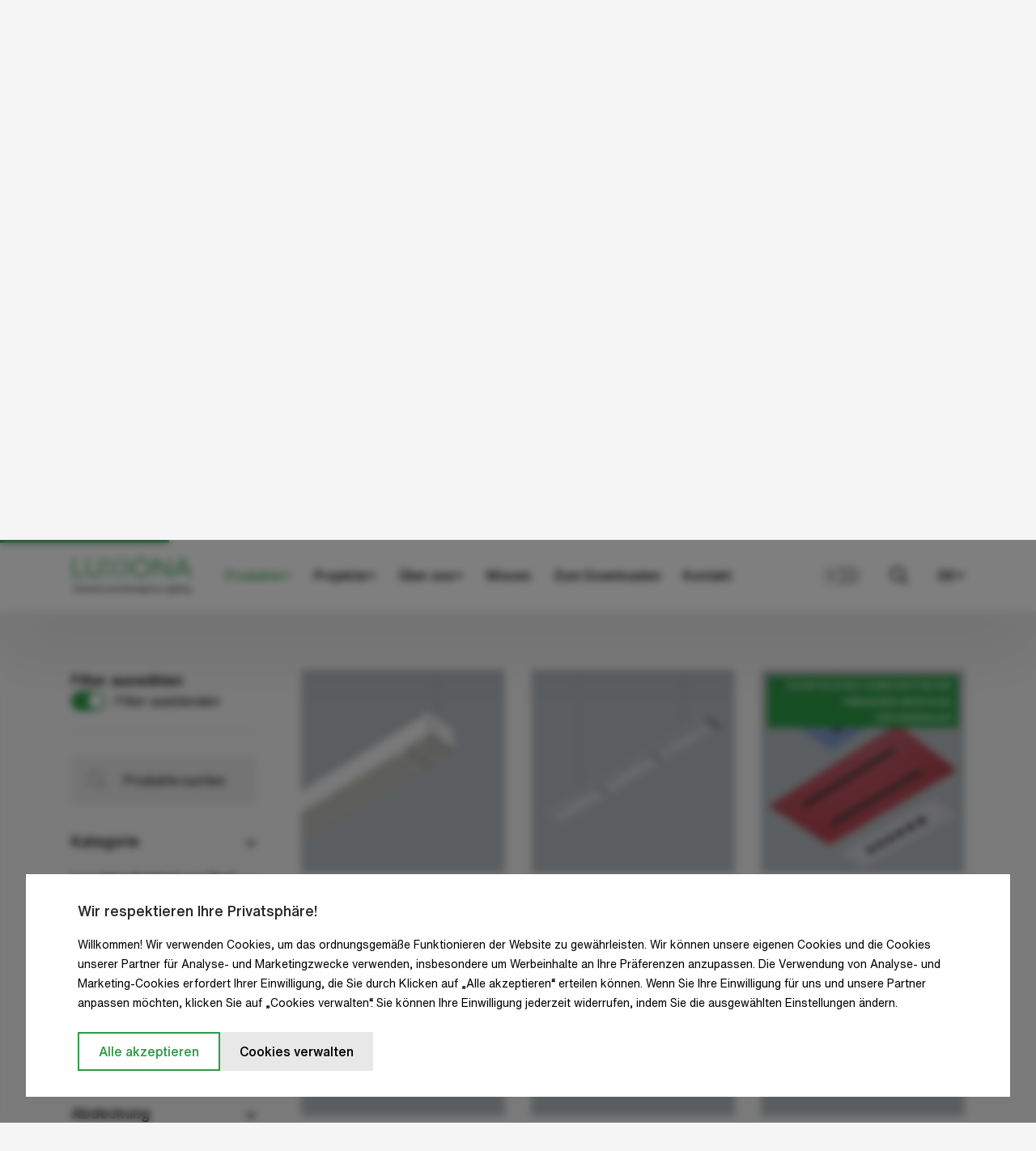

--- FILE ---
content_type: text/html; charset=utf-8
request_url: https://luxiona.com/de/produkte/kategorien/pendelleuchten
body_size: 46143
content:
<!doctype html>
<html data-n-head-ssr lang="de-DE" data-n-head="%7B%22lang%22:%7B%22ssr%22:%22de-DE%22%7D%7D">
  <head >
    <title>Pendelleuchten | Luxiona</title><meta data-n-head="ssr" charset="utf-8"><meta data-n-head="ssr" name="viewport" content="width=device-width, user-scalable=yes, initial-scale=1.0, maximum-scale=5.0, minimum-scale=1.0"><meta data-n-head="ssr" name="format-detection" content="telephone=no"><meta data-n-head="ssr" name="robots" content="index, follow"><meta data-n-head="ssr" data-hid="i18n-og" property="og:locale" content="de_DE"><meta data-n-head="ssr" data-hid="i18n-og-alt-en-GB" property="og:locale:alternate" content="en_GB"><meta data-n-head="ssr" data-hid="i18n-og-alt-pl-PL" property="og:locale:alternate" content="pl_PL"><meta data-n-head="ssr" data-hid="i18n-og-alt-es-ES" property="og:locale:alternate" content="es_ES"><meta data-n-head="ssr" data-hid="i18n-og-alt-fr-FR" property="og:locale:alternate" content="fr_FR"><meta data-n-head="ssr" data-hid="i18n-og-alt-it-IT" property="og:locale:alternate" content="it_IT"><meta data-n-head="ssr" data-hid="description" name="description" content="Produkte: Pendelleuchten"><link data-n-head="ssr" rel="icon" type="image/x-icon" href="/files/favicon.ico"><script data-n-head="ssr" type="text/javascript">window.dataLayer = window.dataLayer || [];</script><script data-n-head="ssr" src="/cookies.js?v=2"></script><script data-n-head="ssr" src="https://www.googletagmanager.com/gtag/js?id=UA-110095097-1" async></script><script data-n-head="ssr" type="text/javascript">function gtag(){dataLayer.push(arguments);}
                        gtag("js", new Date());
                        gtag("config", "UA-110095097-1");</script><link rel="preload" href="/_nuxt/c68d2c4.modern.js" as="script"><link rel="preload" href="/_nuxt/c0ffddc.modern.js" as="script"><link rel="preload" href="/_nuxt/css/fe7a990.css" as="style"><link rel="preload" href="/_nuxt/69c8fcb.modern.js" as="script"><link rel="preload" href="/_nuxt/css/18fa208.css" as="style"><link rel="preload" href="/_nuxt/494e63c.modern.js" as="script"><link rel="preload" href="/_nuxt/css/b5b360a.css" as="style"><link rel="preload" href="/_nuxt/053bdf5.modern.js" as="script"><link rel="preload" href="/_nuxt/aec901a.modern.js" as="script"><link rel="preload" href="/_nuxt/css/5fc4c56.css" as="style"><link rel="preload" href="/_nuxt/bebc4f2.modern.js" as="script"><link rel="preload" href="/_nuxt/css/11a165b.css" as="style"><link rel="preload" href="/_nuxt/dd8e99c.modern.js" as="script"><link rel="preload" href="/_nuxt/css/fb22182.css" as="style"><link rel="preload" href="/_nuxt/0429627.modern.js" as="script"><link rel="stylesheet" href="/_nuxt/css/fe7a990.css"><link rel="stylesheet" href="/_nuxt/css/18fa208.css"><link rel="stylesheet" href="/_nuxt/css/b5b360a.css"><link rel="stylesheet" href="/_nuxt/css/5fc4c56.css"><link rel="stylesheet" href="/_nuxt/css/11a165b.css"><link rel="stylesheet" href="/_nuxt/css/fb22182.css">
  </head>
  <body class="lang-de" data-n-head="%7B%22class%22:%7B%22ssr%22:%22lang-de%22%7D%7D">
    <script data-n-head="ssr" data-hid="nuxt-color-mode-script" data-pbody="true">!function(){"use strict";var e=window,s=document,o=s.documentElement,a=["dark","light"],t=window.localStorage.getItem("nuxt-color-mode")||"light",c="system"===t?l():t,i=s.body.getAttribute("data-color-mode-forced");function r(e){var s=""+e+"-mode";o.classList?o.classList.add(s):o.className+=" "+s}function n(s){return e.matchMedia("(prefers-color-scheme"+s+")")}function l(){if(e.matchMedia&&"not all"!==n("").media)for(var s of a)if(n(":"+s).matches)return s;return"light"}i&&(c=i),r(c),e["__NUXT_COLOR_MODE__"]={preference:t,value:c,getColorScheme:l,addClass:r,removeClass:function(e){var s=""+e+"-mode";o.classList?o.classList.remove(s):o.className=o.className.replace(new RegExp(s,"g"),"")}}}();
</script><div data-server-rendered="true" id="__nuxt"><!----><div id="__layout"><div id="app"><header class="header fixed w-100p bg-white"><div class="progress-bar abs bg-green"></div> <div class="container"><nav class="navbar bg-white flex ai-c"><div class="branding fs-0"><a href="/de" class="fs-0 i-flex nuxt-link-active"><img src="/_nuxt/img/logo.d73a715.svg" alt="Luxiona" width="150" height="43"></a></div> <div class="menu fw-500"><ul class="flex menu__list"><li class="menu__item rel"><a href="/de/produkte/kategorien" data-name="Produkte" class="i-flex ai-c menu__link nuxt-link-active">
    Produkte
    <span class="fs-0 menu__chevron flex ai-c jc-c"><svg width="12" height="8" viewBox="0 0 12 8" fill="none" xmlns="http://www.w3.org/2000/svg" class="chevron"><path d="M6.00146 4.72241L1.75879 0.47998L0.344727 1.89404L6.00146 7.55103L11.6582 1.89404L10.2441 0.47998L6.00146 4.72241Z" fill="black"></path></svg></span></a> <div class="submenu fixed w-100p bg-light-gray"><div class="container"><div class="row"><div data-index="0" class="col submenu-menu"><ul><li class="submenu-menu__item rel"><span data-submenu="product-categories" data-name="productCategories" class="submenu-menu__link rel i-flex active">
                            Produktkategorien
                            <span class="fs-0 menu__chevron flex ai-c jc-c abs"><svg width="8" height="13" viewBox="0 0 8 13" fill="none" xmlns="http://www.w3.org/2000/svg"><path d="M1.37487 12.9355L0.314209 11.8749L5.56421 6.62487L0.314209 1.37487L1.37487 0.314209L7.68553 6.62487L1.37487 12.9355Z" fill="black"></path></svg></span></span></li><!----><li class="submenu-menu__item rel"><span data-submenu="product-applications" data-name="productsByApplication" class="submenu-menu__link rel i-flex">
                            Produkte nach Anwendung
                            <span class="fs-0 menu__chevron flex ai-c jc-c abs"><svg width="8" height="13" viewBox="0 0 8 13" fill="none" xmlns="http://www.w3.org/2000/svg"><path d="M1.37487 12.9355L0.314209 11.8749L5.56421 6.62487L0.314209 1.37487L1.37487 0.314209L7.68553 6.62487L1.37487 12.9355Z" fill="black"></path></svg></span></span></li><!----></ul></div> <div data-index="0" class="col submenu-content"><div data-index="0" data-submenu="product-categories" class="submenu-content__block active"><ul><li class="submenu-content__item"><a href="/de/produkte/kategorien" title="Alle Kategorien" class="submenu-content__link i-flex nuxt-link-active">
                Alle Kategorien
            </a></li> <li class="submenu-content__item"><span><a href="/de/produkte/kategorien/pendelleuchten" aria-current="page" title="Pendelleuchten" class="submenu-content__link i-flex nuxt-link-exact-active nuxt-link-active">
                Pendelleuchten
            </a></span></li><li class="submenu-content__item"><span><a href="/de/produkte/kategorien/anbauleuchten" title="Anbauleuchten" class="submenu-content__link i-flex">
                Anbauleuchten
            </a></span></li><li class="submenu-content__item"><span><a href="/de/produkte/kategorien/einbauleuchten" title="Einbauleuchten" class="submenu-content__link i-flex">
                Einbauleuchten
            </a></span></li><li class="submenu-content__item"><span><a href="/de/produkte/kategorien/wandleuchten" title="Wandleuchten" class="submenu-content__link i-flex">
                Wandleuchten
            </a></span></li><li class="submenu-content__item"><span><a href="/de/produkte/kategorien/system-leuchten" title="System-Leuchten" class="submenu-content__link i-flex">
                System-Leuchten
            </a></span></li><li class="submenu-content__item"><span><a href="/de/produkte/kategorien/strahler" title="Strahler" class="submenu-content__link i-flex">
                Strahler
            </a></span></li><li class="submenu-content__item"><span><a href="/de/produkte/kategorien/boden" title="Boden" class="submenu-content__link i-flex">
                Boden
            </a></span></li><li class="submenu-content__item"><span><a href="/de/produkte/kategorien/pole" title="Pole" class="submenu-content__link i-flex">
                Pole
            </a></span></li></ul></div><div data-index="0" data-submenu="all-products" class="submenu-content__block"><ul><!----> </ul></div><div data-index="0" data-submenu="product-applications" class="submenu-content__block"><ul><li class="submenu-content__item"><a href="/de/produkte/anwendungen" title="Alle Anwendungen" class="submenu-content__link i-flex">
                Alle Anwendungen
            </a></li> <li class="submenu-content__item"><span><a href="/de/produkte/anwendungen/arbeitsbereich" title="Arbeitsbereich" class="submenu-content__link i-flex">
    Arbeitsbereich
</a></span></li><li class="submenu-content__item"><span><a href="/de/produkte/anwendungen/einzelhandel" title="Einzelhandel" class="submenu-content__link i-flex">
    Einzelhandel
</a></span></li><li class="submenu-content__item"><span><a href="/de/produkte/anwendungen/industrie" title="Industrie" class="submenu-content__link i-flex">
    Industrie
</a></span></li><li class="submenu-content__item"><span><a href="/de/produkte/anwendungen/saubere" title="Clean&amp;Medical" class="submenu-content__link i-flex">
    Clean&amp;Medical
</a></span></li><li class="submenu-content__item"><span><a href="/de/produkte/anwendungen/architektur-und-infrastruktur" title="Architektur und Infrastruktur" class="submenu-content__link i-flex">
    Architektur und Infrastruktur
</a></span></li><li class="submenu-content__item"><span><a href="/de/produkte/anwendungen/beleuchtung-von-wohngebieten" title="Beleuchtung von Wohngebieten" class="submenu-content__link i-flex">
    Beleuchtung von Wohngebieten
</a></span></li><li class="submenu-content__item"><span><a href="/de/produkte/anwendungen/strassenbeleuchtung" title="Straßenbeleuchtung" class="submenu-content__link i-flex">
    Straßenbeleuchtung
</a></span></li><li class="submenu-content__item"><span><a href="/de/produkte/anwendungen/aussenleuchten" title="Aussenleuchten" class="submenu-content__link i-flex">
    Aussenleuchten
</a></span></li><li class="submenu-content__item"><span><a href="/de/produkte/anwendungen/schallabsorbierend" title="Schallabsorbierend" class="submenu-content__link i-flex">
    Schallabsorbierend
</a></span></li></ul></div><div data-index="0" data-submenu="all-applications" class="submenu-content__block"><ul><!----> </ul></div></div></div></div></div></li><li class="menu__item rel"><a href="/de/projekte" data-name="Projekte" class="i-flex ai-c menu__link">
    Projekte
    <span class="fs-0 menu__chevron flex ai-c jc-c"><svg width="12" height="8" viewBox="0 0 12 8" fill="none" xmlns="http://www.w3.org/2000/svg" class="chevron"><path d="M6.00146 4.72241L1.75879 0.47998L0.344727 1.89404L6.00146 7.55103L11.6582 1.89404L10.2441 0.47998L6.00146 4.72241Z" fill="black"></path></svg></span></a> <div class="submenu fixed w-100p bg-light-gray"><div class="container"><div class="row"><div data-index="1" class="col submenu-menu"><ul><li class="submenu-menu__item rel"><span data-submenu="project-categories" data-name="projectCategories" class="submenu-menu__link rel i-flex active">
                            Kategorien
                            <span class="fs-0 menu__chevron flex ai-c jc-c abs"><svg width="8" height="13" viewBox="0 0 8 13" fill="none" xmlns="http://www.w3.org/2000/svg"><path d="M1.37487 12.9355L0.314209 11.8749L5.56421 6.62487L0.314209 1.37487L1.37487 0.314209L7.68553 6.62487L1.37487 12.9355Z" fill="black"></path></svg></span></span></li><li class="submenu-menu__item rel"><a href="/de/projekte" data-submenu="all-projects" data-name="allProjects" class="submenu-menu__link rel i-flex">
                            Alle Projekte
                            <span class="fs-0 menu__chevron flex ai-c jc-c abs"><svg width="8" height="13" viewBox="0 0 8 13" fill="none" xmlns="http://www.w3.org/2000/svg"><path d="M1.37487 12.9355L0.314209 11.8749L5.56421 6.62487L0.314209 1.37487L1.37487 0.314209L7.68553 6.62487L1.37487 12.9355Z" fill="black"></path></svg></span></a></li><li class="submenu-menu__item rel"><a href="/de/projekte/highlights" data-submenu="highlighted-projects" data-name="highlightedProjects" class="submenu-menu__link rel i-flex">
                            Hervorgehoben
                            <span class="fs-0 menu__chevron flex ai-c jc-c abs"><svg width="8" height="13" viewBox="0 0 8 13" fill="none" xmlns="http://www.w3.org/2000/svg"><path d="M1.37487 12.9355L0.314209 11.8749L5.56421 6.62487L0.314209 1.37487L1.37487 0.314209L7.68553 6.62487L1.37487 12.9355Z" fill="black"></path></svg></span></a></li></ul></div> <div data-index="1" class="col submenu-content"><div data-index="1" data-submenu="project-categories" class="submenu-content__block active"><ul><!----> <li class="submenu-content__item"><span><a href="/de/projekte/buro" title="Büro" class="submenu-content__link i-flex">
                Büro
            </a></span></li><li class="submenu-content__item"><span><a href="/de/projekte/industrie" title="Industrie" class="submenu-content__link i-flex">
                Industrie
            </a></span></li><li class="submenu-content__item"><span><a href="/de/projekte/retail" title="Retail" class="submenu-content__link i-flex">
                Retail
            </a></span></li><li class="submenu-content__item"><span><a href="/de/projekte/reinraume" title="Reinräume" class="submenu-content__link i-flex">
                Reinräume
            </a></span></li><li class="submenu-content__item"><span><a href="/de/projekte/architektur-und-infrastruktur" title="Architektur und Infrastruktur" class="submenu-content__link i-flex">
                Architektur und Infrastruktur
            </a></span></li><li class="submenu-content__item"><span><a href="/de/projekte/wohngebaude" title="Wohngebäude" class="submenu-content__link i-flex">
                Wohngebäude
            </a></span></li><li class="submenu-content__item"><span><a href="/de/projekte/aussenbeleuchtung" title="Außenbeleuchtung" class="submenu-content__link i-flex">
                Außenbeleuchtung
            </a></span></li><li class="submenu-content__item"><span><a href="/de/projekte/gastfreundschaft" title="Gastfreundschaft" class="submenu-content__link i-flex">
                Gastfreundschaft
            </a></span></li><li class="submenu-content__item"><span><a href="/de/projekte/sportobjekte" title="Sportobjekte" class="submenu-content__link i-flex">
                Sportobjekte
            </a></span></li><li class="submenu-content__item"><span><a href="/de/projekte/bildungseinrichtungen" title="Bildungseinrichtungen" class="submenu-content__link i-flex">
                Bildungseinrichtungen
            </a></span></li><li class="submenu-content__item"><span><a href="/de/projekte/offentliche-gebaude" title="Öffentliche Gebäude" class="submenu-content__link i-flex">
                Öffentliche Gebäude
            </a></span></li></ul></div><div data-index="1" data-submenu="all-projects" class="submenu-content__block"><ul><!----> </ul></div><div data-index="1" data-submenu="highlighted-projects" class="submenu-content__block"><ul><!----> </ul></div></div></div></div></div></li><li class="menu__item rel"><a href="/de/uber-uns" data-name="Über uns" class="i-flex ai-c menu__link">
    Über uns
    <span class="fs-0 menu__chevron flex ai-c jc-c"><svg width="12" height="8" viewBox="0 0 12 8" fill="none" xmlns="http://www.w3.org/2000/svg" class="chevron"><path d="M6.00146 4.72241L1.75879 0.47998L0.344727 1.89404L6.00146 7.55103L11.6582 1.89404L10.2441 0.47998L6.00146 4.72241Z" fill="black"></path></svg></span></a> <div class="submenu fixed w-100p bg-light-gray"><div class="container"><div class="row"><div data-index="2" class="col submenu-menu"><ul><li class="submenu-menu__item rel"><a href="/de/uber-uns" class="submenu-menu__link rel i-flex">
    Über uns
</a></li><li class="submenu-menu__item rel"><a href="/de/nachrichten" class="submenu-menu__link rel i-flex">
    Aktualitäten
</a></li><!----><!----></ul></div> <div data-index="2" class="col submenu-content"><!----><!----><!----><!----></div></div></div></div></li><li class="menu__item rel"><a href="/de/wissen" data-name="Wissen" class="i-flex ai-c menu__link">
    Wissen
    <!----></a> <!----></li><li class="menu__item rel"><a href="/de/downloads" data-name="Zum Downloaden" class="i-flex ai-c menu__link">
    Zum Downloaden
    <!----></a> <!----></li><li class="menu__item rel"><a href="/de/kontakt" data-name="Kontakt" class="i-flex ai-c menu__link">
    Kontakt
    <!----></a> <!----></li> <li><!----></li></ul> <div class="menu__mobile-header fixed bg-white" style="display:none;"><div class="container"><div class="flex ai-c"><button class="menu__back flex ai-c"><svg width="21" height="22" viewBox="0 0 21 22" fill="none" xmlns="http://www.w3.org/2000/svg"><path d="M4.41439 10.0001L12.4144 2.00015L11.0002 0.585938L0.585938 11.0001L11.0002 21.4144L12.4144 20.0002L4.41434 12.0001L21 12.0001V10.0001L4.41439 10.0001Z" fill="black"></path></svg></button> <div class="menu__mobile-title ellipsis"></div></div></div></div></div> <!----> <div class="color-mode__wrapper rel"><input id="color-mode" type="checkbox" class="color-mode abs"> <label for="color-mode" class="color-mode__label rel"></label></div> <button class="show-search fs-0 flex jc-c ai-c rel"><svg width="23" height="23" viewBox="0 0 23 23" fill="none" xmlns="http://www.w3.org/2000/svg"><path fill-rule="evenodd" clip-rule="evenodd" d="M9 2C5.13401 2 2 5.13401 2 9C2 12.866 5.13401 16 9 16C10.9333 16 12.6819 15.2176 13.9497 13.9497C15.2176 12.6819 16 10.9333 16 9C16 5.13401 12.866 2 9 2ZM0 9C0 4.02944 4.02944 0 9 0C13.9706 0 18 4.02944 18 9C18 11.1246 17.2628 13.0784 16.0319 14.6176L22.4142 21L21 22.4142L14.6176 16.0319C13.0784 17.2628 11.1246 18 9 18C4.02944 18 0 13.9706 0 9Z" fill="black"></path></svg> <svg width="22" height="22" viewBox="0 0 22 22" fill="none" xmlns="http://www.w3.org/2000/svg" style="display:none;"><path fill-rule="evenodd" clip-rule="evenodd" d="M2.00015 0.585693L11.0002 9.58569L20.0002 0.585693L21.4144 1.99991L12.4144 10.9999L21.4144 19.9999L20.0002 21.4141L11.0002 12.4141L2.00015 21.4141L0.585938 19.9999L9.58594 10.9999L0.585938 1.99991L2.00015 0.585693Z" fill="black"></path></svg></button> <div class="lang-switcher fw-500"><div class="lang-switcher__current rel pointer flex ai-c">DE<svg width="12" height="8" viewBox="0 0 12 8" fill="none" xmlns="http://www.w3.org/2000/svg" class="chevron"><path d="M6.00146 4.72241L1.75879 0.47998L0.344727 1.89404L6.00146 7.55103L11.6582 1.89404L10.2441 0.47998L6.00146 4.72241Z" fill="black"></path></svg></div> <div class="other-langs fixed w-100p right bg-white fw-500"><div class="container"><a href="/products/categories/pendelleuchten" class="other-langs__item i-b">EN
        </a><a href="/pl/produkty/kategorie/pendelleuchten" class="other-langs__item i-b">PL
        </a><a href="/es/productos/categorias/pendelleuchten" class="other-langs__item i-b">ES
        </a><a href="/de/produkte/kategorien/pendelleuchten" aria-current="page" class="other-langs__item i-b nuxt-link-exact-active nuxt-link-active active">DE
        </a><a href="/fr/produits/categories/pendelleuchten" class="other-langs__item i-b">FR
        </a><a href="/it/prodotti/categorie/pendelleuchten" class="other-langs__item i-b">IT
        </a></div></div></div> <div class="menu-opener pointer rel"><span class="menu-opener__line menu-opener__line--1 block abs"></span> <span class="menu-opener__line menu-opener__line--2 block abs"></span> <span class="menu-opener__line menu-opener__line--3 block abs"></span> <span class="menu-opener__line menu-opener__line--4 block abs"></span></div></nav></div></header> <main class="main category bg-light-gray2" data-v-1666b89f><img src="https://luxiona.com/files/thumbs/Pim/banery/Suspended.jpg/1920_1080_fill.webp?ts=1674086666&amp;pn=category-cover-webp" alt="Pendelleuchten" class="w-100p category__banner" data-v-1666b89f> <div class="container" data-v-1666b89f><nav aria-label="breadcrumb" class="breadcrumbs mb-6 mb-lg-6 mb-md-3" data-v-6ba979f8 data-v-1666b89f><ol itemscope="itemscope" itemtype="https://schema.org/BreadcrumbList" class="breadcrumbs__list flex ai-c hidden-sm" data-v-6ba979f8><li itemprop="itemListElement" itemscope="itemscope" itemtype="https://schema.org/ListItem" class="breadcrumbs__item rel" data-v-6ba979f8><!----> <a href="/de" itemprop="item" title="Luxiona" class="nuxt-link-active" data-v-6ba979f8><span itemprop="name" data-v-6ba979f8>Luxiona</span> <meta itemprop="position" content="1" data-v-6ba979f8></a></li><li itemprop="itemListElement" itemscope="itemscope" itemtype="https://schema.org/ListItem" class="breadcrumbs__item rel" data-v-6ba979f8><span class="breadcrumbs__divider" data-v-6ba979f8>/</span> <a href="/de/produkte" itemprop="item" title="Produkte" class="nuxt-link-active" data-v-6ba979f8><span itemprop="name" data-v-6ba979f8>Produkte</span> <meta itemprop="position" content="2" data-v-6ba979f8></a></li><li itemprop="itemListElement" itemscope="itemscope" itemtype="https://schema.org/ListItem" class="breadcrumbs__item rel" data-v-6ba979f8><span class="breadcrumbs__divider" data-v-6ba979f8>/</span> <a href="/de/produkte/kategorien" itemprop="item" title="Kategorien" class="nuxt-link-active" data-v-6ba979f8><span itemprop="name" data-v-6ba979f8>Kategorien</span> <meta itemprop="position" content="3" data-v-6ba979f8></a></li><li itemprop="itemListElement" itemscope="itemscope" itemtype="https://schema.org/ListItem" class="breadcrumbs__item rel breadcrumbs__item--last" data-v-6ba979f8><span class="breadcrumbs__divider" data-v-6ba979f8>/</span> <a href="/de/produkte/kategorien/pendelleuchten" aria-current="page" itemprop="item" title="Pendelleuchten" class="nuxt-link-exact-active nuxt-link-active" data-v-6ba979f8><span itemprop="name" data-v-6ba979f8>Pendelleuchten</span> <meta itemprop="position" content="4" data-v-6ba979f8></a></li></ol> <a href="/de/produkte/kategorien" class="breadcrumbs__list breadcrumbs__list--mobile ai-c nuxt-link-active" data-v-6ba979f8><svg width="8" height="13" viewBox="0 0 8 13" fill="none" xmlns="http://www.w3.org/2000/svg" data-v-6ba979f8><path d="M6.31066 0L7.37132 1.06066L2.12132 6.31066L7.37132 11.5607L6.31066 12.6213L0 6.31066L6.31066 0Z" fill="black" data-v-6ba979f8></path></svg>
        Zurück
    </a></nav> <div class="title flex ai-c jc-sb" data-v-1666b89f><h1 title="Pendelleuchten" class="fw-700" data-v-1666b89f>Pendelleuchten</h1> <!----> <a href="/de/produkte" title="Produkte" class="view-all flex ai-c nuxt-link-active" data-v-1666b89f>
                Alle Produkte anzeigen
                <svg width="21" height="22" viewBox="0 0 21 22" fill="none" xmlns="http://www.w3.org/2000/svg" data-v-1666b89f><path d="M16.5856 12L8.58563 20L9.99985 21.4142L20.4141 11L9.99985 0.585754L8.58564 1.99997L16.5857 10H0V12H16.5856Z" fill="black" data-v-1666b89f></path></svg></a></div> <div class="row" style="display:none;" data-v-1666b89f><div class="col col--25 col-lg--33 col-sm--100" data-v-1666b89f><div class="filters__header rel flex ai-c jc-sb" data-v-38fff4e6 data-v-1666b89f><p class="fw-500 filters-slider__title" data-v-38fff4e6>Filter auswählen</p> <div class="filters-slider__wrapper rel" data-v-38fff4e6><input id="filters-slider" type="checkbox" checked="checked" class="filters-slider abs" data-v-38fff4e6> <label for="filters-slider" class="filters-slider__label rel" data-v-38fff4e6><span style="display:;" data-v-38fff4e6>Filter ausblenden</span> <span style="display:none;" data-v-38fff4e6>Filter anzeigen</span></label></div></div> <div class="mobile-filters-switch fw-500" data-v-1666b89f><button type="button" disabled="disabled" class="bg-gray mobile-filters-switch__btn i-flex ai-c jc-c">
        Filter
    </button></div></div></div> <div class="row" data-v-1666b89f><div class="col col--25 col-lg--33 col-sm--100" style="display:;" data-v-1666b89f><div class="filters__header rel flex ai-c jc-sb" data-v-38fff4e6 data-v-1666b89f><p class="fw-500 filters-slider__title" data-v-38fff4e6>Filter auswählen</p> <div class="filters-slider__wrapper rel" data-v-38fff4e6><input id="filters-slider" type="checkbox" checked="checked" class="filters-slider abs" data-v-38fff4e6> <label for="filters-slider" class="filters-slider__label rel" data-v-38fff4e6><span style="display:;" data-v-38fff4e6>Filter ausblenden</span> <span style="display:none;" data-v-38fff4e6>Filter anzeigen</span></label></div></div> <div class="mobile-filters-switch fw-500" data-v-1666b89f><button type="button" disabled="disabled" class="bg-gray mobile-filters-switch__btn i-flex ai-c jc-c">
        Filter
    </button></div> <div class="mobile-filters-header ai-c jc-sb" data-v-32605476 data-v-1666b89f><div class="mobile-filters-header__title" data-v-32605476>
        Filter
    </div> <button type="button" class="mobile-filters-close rel" data-v-32605476><span class="mobile-filters-close__line mobile-filters-close__line--1 block abs" data-v-32605476></span> <span class="mobile-filters-close__line mobile-filters-close__line--2 block abs" data-v-32605476></span></button></div> <div class="filters filters--default" data-v-1e0ec0e7 data-v-1666b89f><div class="flex jc-fe mb-1" style="display:none;" data-v-1e0ec0e7><button type="button" data-v-1e0ec0e7>Alle löschen</button></div> <div class="active-filters flex" style="display:none;" data-v-70e94c7c data-v-1e0ec0e7> <div class="clear-filters" style="display:none;" data-v-70e94c7c><button type="button" data-v-70e94c7c>Alle löschen</button></div></div> <div class="products-search flex ai-c bg-gray rel" data-v-6d1bf1a5 data-v-1e0ec0e7><button type="button" disabled="disabled" class="products-search__submit fs-0 flex ai-c jc-c" data-v-6d1bf1a5><svg width="23" height="23" viewBox="0 0 23 23" fill="none" xmlns="http://www.w3.org/2000/svg" data-v-6d1bf1a5 data-v-6d1bf1a5><path fill-rule="evenodd" clip-rule="evenodd" d="M9 2C5.13401 2 2 5.13401 2 9C2 12.866 5.13401 16 9 16C10.9333 16 12.6819 15.2176 13.9497 13.9497C15.2176 12.6819 16 10.9333 16 9C16 5.13401 12.866 2 9 2ZM0 9C0 4.02944 4.02944 0 9 0C13.9706 0 18 4.02944 18 9C18 11.1246 17.2628 13.0784 16.0319 14.6176L22.4142 21L21 22.4142L14.6176 16.0319C13.0784 17.2628 11.1246 18 9 18C4.02944 18 0 13.9706 0 9Z" fill="black" data-v-6d1bf1a5 data-v-6d1bf1a5></path></svg></button> <input id="products-search__input" type="text" value="" class="w-100p bg-gray products-search__input" data-v-6d1bf1a5> <label for="products-search__input" class="products-search__label abs" data-v-6d1bf1a5>
        Produkte suchen
    </label></div> <div class="all-filters" data-v-1e0ec0e7><div class="vue-content-placeholders vue-content-placeholders-is-animated"><div class="vue-content-placeholders-text"><div class="vue-content-placeholders-text__line"></div><div class="vue-content-placeholders-text__line"></div><div class="vue-content-placeholders-text__line"></div><div class="vue-content-placeholders-text__line"></div><div class="vue-content-placeholders-text__line"></div><div class="vue-content-placeholders-text__line"></div><div class="vue-content-placeholders-text__line"></div><div class="vue-content-placeholders-text__line"></div><div class="vue-content-placeholders-text__line"></div><div class="vue-content-placeholders-text__line"></div></div></div> <!----></div></div> <div class="mobile-filters-footer bg-white fs-0 fw-500" data-v-2e4f6040 data-v-1666b89f><button type="button" class="bg-gray mobile-filters-footer__btn i-flex ai-c jc-c" data-v-2e4f6040>Alle löschen
    </button><button type="button" class="bg-green mobile-filters-footer__btn mobile-filters-footer__btn--green white i-flex ai-c jc-c" data-v-2e4f6040>Produkte anzeigen (72)</button></div></div> <div class="col col-sm--100 col--75 col-lg--66" data-v-1666b89f><!----> <div class="subcategories subcategories--no-desc" data-v-31a61beb data-v-1666b89f><div class="row subcategories__row" data-v-31a61beb><div class="col col-sm--50 col-xs--100 col--33 col-lg--50" data-v-31a61beb><div class="item item--family" data-v-80b26902 data-v-31a61beb><div class="item__image mb-3 bg-gray pointer rel" data-v-80b26902><img loading="lazy" width="412" height="412" src="https://luxiona.com/files/thumbs/Pim/boxy/AGALINE%20LED%201125%20x%2056%20x%2045%20Industry%20Luminaires%20Luxiona%202.jpg/412_412_fill.webp?ts=1701932834&amp;pn=category-item-webp" alt="AGALINE LED" data-v-80b26902> <!----> <!----></div> <h2 class="fw-700" data-v-80b26902><a href="/de/produkte/agaline-led" itemprop="item" title="AGALINE LED" data-v-80b26902>AGALINE LED</a></h2></div></div><div class="col col-sm--50 col-xs--100 col--33 col-lg--50" data-v-31a61beb><div class="item item--family" data-v-80b26902 data-v-31a61beb><div class="item__image mb-3 bg-gray pointer rel" data-v-80b26902><img loading="lazy" width="412" height="412" src="https://luxiona.com/files/thumbs/Pim/boxy/AGALINE%20LED%203R%20940%20Suspended%20Luminaires%20Luxiona%203.jpg/412_412_fill.webp?ts=1701932963&amp;pn=category-item-webp" alt="AGALINE LED 3R" data-v-80b26902> <!----> <!----></div> <h2 class="fw-700" data-v-80b26902><a href="/de/produkte/agaline-led-3r" itemprop="item" title="AGALINE LED 3R" data-v-80b26902>AGALINE LED 3R</a></h2></div></div><div class="col col-sm--50 col-xs--100 col--33 col-lg--50" data-v-31a61beb><div class="item item--family" data-v-80b26902 data-v-31a61beb><div class="item__image mb-3 bg-gray pointer rel" data-v-80b26902><img loading="lazy" width="412" height="412" src="https://luxiona.com/files/thumbs/Pim/boxy/ARIBAU%20Family%20Sound%20Absorbent%20Luminaire%20Luxiona%201.jpg/412_412_fill.webp?ts=1699552838&amp;pn=category-item-webp" alt="ARIBAU SOUND ABSORBENT" data-v-80b26902> <div class="item__alerts abs flex flex-col white uppercase fw-500 fs-12" data-v-80b26902><span class="item__alert bg-green" data-v-80b26902>Zusätzliches Zubehör für die hängende Montage erforderlich</span></div> <!----></div> <h2 class="fw-700" data-v-80b26902><a href="/de/produkte/aribau-sound-absorbent" itemprop="item" title="ARIBAU SOUND ABSORBENT" data-v-80b26902>ARIBAU SOUND ABSORBENT</a></h2></div></div><div class="col col-sm--50 col-xs--100 col--33 col-lg--50" data-v-31a61beb><div class="item item--family" data-v-80b26902 data-v-31a61beb><div class="item__image mb-3 bg-gray pointer rel" data-v-80b26902><img loading="lazy" width="412" height="412" src="https://luxiona.com/files/thumbs/Pim/boxy/ARTSHAPE-LINE-LED-1100-Architectural-Luminaires-Luxiona-2.jpg/412_412_fill.webp?ts=1768694509&amp;pn=category-item-webp" alt="ARTSHAPE LINE LED" data-v-80b26902> <!----> <!----></div> <h2 class="fw-700" data-v-80b26902><a href="/de/produkte/artshape-line-led" itemprop="item" title="ARTSHAPE LINE LED" data-v-80b26902>ARTSHAPE LINE LED</a></h2></div></div><div class="col col-sm--50 col-xs--100 col--33 col-lg--50" data-v-31a61beb><div class="item item--family" data-v-80b26902 data-v-31a61beb><div class="item__image mb-3 bg-gray pointer rel" data-v-80b26902><img loading="lazy" width="412" height="412" src="https://luxiona.com/files/thumbs/Pim/boxy/ARTSHAPE%20OVAL%20LED%20Architectural%20Luminaires%20Luxiona%201.jpg/412_412_fill.webp?ts=1701907264&amp;pn=category-item-webp" alt="ARTSHAPE OVAL LED" data-v-80b26902> <!----> <!----></div> <h2 class="fw-700" data-v-80b26902><a href="/de/produkte/artshape-oval-led" itemprop="item" title="ARTSHAPE OVAL LED" data-v-80b26902>ARTSHAPE OVAL LED</a></h2></div></div><div class="col col-sm--50 col-xs--100 col--33 col-lg--50" data-v-31a61beb><div class="item item--family" data-v-80b26902 data-v-31a61beb><div class="item__image mb-3 bg-gray pointer rel" data-v-80b26902><img loading="lazy" width="412" height="412" src="https://luxiona.com/files/thumbs/Pim/boxy/ARTSHAPE%20OVAL%20LED%20FULL-S%20RAL%209005%20BLACK%20Architectural%20Luminaires%20Luxiona%202.jpg/412_412_fill.webp?ts=1701907325&amp;pn=category-item-webp" alt="ARTSHAPE OVAL LED FULL-S" data-v-80b26902> <!----> <!----></div> <h2 class="fw-700" data-v-80b26902><a href="/de/produkte/artshape-oval-led-full-s" itemprop="item" title="ARTSHAPE OVAL LED FULL-S" data-v-80b26902>ARTSHAPE OVAL LED FULL-S</a></h2></div></div><div class="col col-sm--50 col-xs--100 col--33 col-lg--50" data-v-31a61beb><div class="item item--family" data-v-80b26902 data-v-31a61beb><div class="item__image mb-3 bg-gray pointer rel" data-v-80b26902><img loading="lazy" width="412" height="412" src="https://luxiona.com/files/thumbs/Pim/boxy/ARTSHAPE%20ROUND%20LED%20FAMILY%20Architectural%20Luminaires%20Luxiona%201.jpg/412_412_fill.webp?ts=1701907451&amp;pn=category-item-webp" alt="ARTSHAPE ROUND LED" data-v-80b26902> <!----> <!----></div> <h2 class="fw-700" data-v-80b26902><a href="/de/produkte/artshape-round-led" itemprop="item" title="ARTSHAPE ROUND LED" data-v-80b26902>ARTSHAPE ROUND LED</a></h2></div></div><div class="col col-sm--50 col-xs--100 col--33 col-lg--50" data-v-31a61beb><div class="item item--family" data-v-80b26902 data-v-31a61beb><div class="item__image mb-3 bg-gray pointer rel" data-v-80b26902><img loading="lazy" width="412" height="412" src="https://luxiona.com/files/thumbs/Pim/boxy/ARTSHAPE%20SIX%20LED%20FAMILY%20Architectural%20Luminaires%20Luxiona%202.jpg/412_412_fill.webp?ts=1701907555&amp;pn=category-item-webp" alt="ARTSHAPE SIX LED" data-v-80b26902> <!----> <!----></div> <h2 class="fw-700" data-v-80b26902><a href="/de/produkte/artshape-six-led" itemprop="item" title="ARTSHAPE SIX LED" data-v-80b26902>ARTSHAPE SIX LED</a></h2></div></div><div class="col col-sm--50 col-xs--100 col--33 col-lg--50" data-v-31a61beb><div class="item item--family" data-v-80b26902 data-v-31a61beb><div class="item__image mb-3 bg-gray pointer rel" data-v-80b26902><img loading="lazy" width="412" height="412" src="https://luxiona.com/files/thumbs/Pim/boxy/ARTSHAPE%20SQ%20LED%20FAMILY%20Architectural%20Luminaires%20Luxiona%201.jpg/412_412_fill.webp?ts=1701907628&amp;pn=category-item-webp" alt="ARTSHAPE SQ LED" data-v-80b26902> <!----> <!----></div> <h2 class="fw-700" data-v-80b26902><a href="/de/produkte/artshape-sq-led" itemprop="item" title="ARTSHAPE SQ LED" data-v-80b26902>ARTSHAPE SQ LED</a></h2></div></div><div class="col col-sm--50 col-xs--100 col--33 col-lg--50" data-v-31a61beb><div class="item item--family" data-v-80b26902 data-v-31a61beb><div class="item__image mb-3 bg-gray pointer rel" data-v-80b26902><img loading="lazy" width="412" height="412" src="https://luxiona.com/files/thumbs/Pim/boxy/ARTSHAPE%20THREE%20LED%20FAMILY%20Architectural%20Luminaires%20Luxiona%201.jpg/412_412_fill.webp?ts=1701907713&amp;pn=category-item-webp" alt="ARTSHAPE THREE LED" data-v-80b26902> <!----> <!----></div> <h2 class="fw-700" data-v-80b26902><a href="/de/produkte/artshape-three-led" itemprop="item" title="ARTSHAPE THREE LED" data-v-80b26902>ARTSHAPE THREE LED</a></h2></div></div><div class="col col-sm--50 col-xs--100 col--33 col-lg--50" data-v-31a61beb><div class="item item--family" data-v-80b26902 data-v-31a61beb><div class="item__image mb-3 bg-gray pointer rel" data-v-80b26902><img loading="lazy" width="412" height="412" src="https://luxiona.com/files/thumbs/Pim/boxy/ARTSHAPE%20X%20LED%20Architectural%20Luminaires%20Luxiona%201.jpg/412_412_fill.webp?ts=1701907795&amp;pn=category-item-webp" alt="ARTSHAPE X LED" data-v-80b26902> <!----> <!----></div> <h2 class="fw-700" data-v-80b26902><a href="/de/produkte/artshape-x-led" itemprop="item" title="ARTSHAPE X LED" data-v-80b26902>ARTSHAPE X LED</a></h2></div></div><div class="col col-sm--50 col-xs--100 col--33 col-lg--50" data-v-31a61beb><div class="item item--family" data-v-80b26902 data-v-31a61beb><div class="item__image mb-3 bg-gray pointer rel" data-v-80b26902><img loading="lazy" width="412" height="412" src="https://luxiona.com/files/thumbs/Pim/boxy/suspended-ARUNA%20LED%20593x593%203R%20Surface%20or%20Suspended%20Luminaires%20Luxiona%204.jpg/412_412_fill.webp?ts=1702165780&amp;pn=category-item-webp" alt="ARUNA LED" data-v-80b26902> <div class="item__alerts abs flex flex-col white uppercase fw-500 fs-12" data-v-80b26902><span class="item__alert bg-green" data-v-80b26902>Zusätzliches Zubehör für die hängende Montage erforderlich</span></div> <!----></div> <h2 class="fw-700" data-v-80b26902><a href="/de/produkte/aruna-led" itemprop="item" title="ARUNA LED" data-v-80b26902>ARUNA LED</a></h2></div></div><div class="col col-sm--50 col-xs--100 col--33 col-lg--50" data-v-31a61beb><div class="item item--family" data-v-80b26902 data-v-31a61beb><div class="item__image mb-3 bg-gray pointer rel" data-v-80b26902><img loading="lazy" width="412" height="412" src="https://luxiona.com/files/thumbs/Pim/boxy/ARUNA%20SLIM%20SUSPENDED%20LED%20Suspended%20Luminaires%20Luxiona%201.jpg/412_412_fill.webp?ts=1702089084&amp;pn=category-item-webp" alt="ARUNA SLIM SUSPENDED LED" data-v-80b26902> <!----> <!----></div> <h2 class="fw-700" data-v-80b26902><a href="/de/produkte/aruna-slim-suspended-led" itemprop="item" title="ARUNA SLIM SUSPENDED LED" data-v-80b26902>ARUNA SLIM SUSPENDED LED</a></h2></div></div><div class="col col-sm--50 col-xs--100 col--33 col-lg--50" data-v-31a61beb><div class="item item--family" data-v-80b26902 data-v-31a61beb><div class="item__image mb-3 bg-gray pointer rel" data-v-80b26902><img loading="lazy" width="412" height="412" src="https://luxiona.com/files/thumbs/Pim/boxy/Atena-HT70-industry-1.jpg/412_412_fill.webp?ts=1733459072&amp;pn=category-item-webp" alt="ATENA HT-70 INDUSTRY" data-v-80b26902> <!----> <!----></div> <h2 class="fw-700" data-v-80b26902><a href="/de/produkte/atena-ht-70-industry" itemprop="item" title="ATENA HT-70 INDUSTRY" data-v-80b26902>ATENA HT-70 INDUSTRY</a></h2></div></div><div class="col col-sm--50 col-xs--100 col--33 col-lg--50" data-v-31a61beb><div class="item item--family" data-v-80b26902 data-v-31a61beb><div class="item__image mb-3 bg-gray pointer rel" data-v-80b26902><img loading="lazy" width="412" height="412" src="https://luxiona.com/files/thumbs/Pim/boxy/ATENA%20LED%20COMPACT%20350%20Industry%20Luminaires%20Luxiona%203.jpg/412_412_fill.webp?ts=1701925067&amp;pn=category-item-webp" alt="ATENA LED COMPACT" data-v-80b26902> <!----> <!----></div> <h2 class="fw-700" data-v-80b26902><a href="/de/produkte/atena-led-compact" itemprop="item" title="ATENA LED COMPACT" data-v-80b26902>ATENA LED COMPACT</a></h2></div></div><div class="col col-sm--50 col-xs--100 col--33 col-lg--50" data-v-31a61beb><div class="item item--family" data-v-80b26902 data-v-31a61beb><div class="item__image mb-3 bg-gray pointer rel" data-v-80b26902><img loading="lazy" width="412" height="412" src="https://luxiona.com/files/thumbs/Pim/boxy/ATENA-LED-PRO-industry-lighting-350.jpg/412_412_fill.webp?ts=1733458979&amp;pn=category-item-webp" alt="ATENA LED PRO" data-v-80b26902> <!----> <!----></div> <h2 class="fw-700" data-v-80b26902><a href="/de/produkte/atena-led-pro" itemprop="item" title="ATENA LED PRO" data-v-80b26902>ATENA LED PRO</a></h2></div></div><div class="col col-sm--50 col-xs--100 col--33 col-lg--50" data-v-31a61beb><div class="item item--family" data-v-80b26902 data-v-31a61beb><div class="item__image mb-3 bg-gray pointer rel" data-v-80b26902><img loading="lazy" width="412" height="412" src="https://luxiona.com/files/thumbs/Pim/boxy/suspended-BACKPANEL%20LED%20596%20x%20596%20x%2034%20Recessed%20Luminaires%20Luxiona%204.jpg/412_412_fill.webp?ts=1701908885&amp;pn=category-item-webp" alt="BACKPANEL LED" data-v-80b26902> <div class="item__alerts abs flex flex-col white uppercase fw-500 fs-12" data-v-80b26902><span class="item__alert bg-green" data-v-80b26902>Zusätzliches Zubehör für die hängende Montage erforderlich</span></div> <!----></div> <h2 class="fw-700" data-v-80b26902><a href="/de/produkte/backpanel-led" itemprop="item" title="BACKPANEL LED" data-v-80b26902>BACKPANEL LED</a></h2></div></div><div class="col col-sm--50 col-xs--100 col--33 col-lg--50" data-v-31a61beb><div class="item item--family" data-v-80b26902 data-v-31a61beb><div class="item__image mb-3 bg-gray pointer rel" data-v-80b26902><img loading="lazy" width="412" height="412" src="https://luxiona.com/files/thumbs/Pim/boxy/BACKPANEL%20LED%20596%20x%20596%20x%2034%20Recessed%20Luminaires%20Luxiona%201.jpg/412_412_fill.webp?ts=1701908853&amp;pn=category-item-webp" alt="BACKPANEL LED M625" data-v-80b26902> <!----> <!----></div> <h2 class="fw-700" data-v-80b26902><a href="/de/produkte/backpanel-led-m625-1" itemprop="item" title="BACKPANEL LED M625" data-v-80b26902>BACKPANEL LED M625</a></h2></div></div><div class="col col-sm--50 col-xs--100 col--33 col-lg--50" data-v-31a61beb><div class="item item--family" data-v-80b26902 data-v-31a61beb><div class="item__image mb-3 bg-gray pointer rel" data-v-80b26902><img loading="lazy" width="412" height="412" src="https://luxiona.com/files/thumbs/Pim/boxy/Bonanova%20Industry%20luminaire%20Luxiona%201.jpg/412_412_fill.webp?ts=1705480975&amp;pn=category-item-webp" alt="BONANOVA" data-v-80b26902> <!----> <!----></div> <h2 class="fw-700" data-v-80b26902><a href="/de/produkte/bonanova" itemprop="item" title="BONANOVA" data-v-80b26902>BONANOVA</a></h2></div></div><div class="col col-sm--50 col-xs--100 col--33 col-lg--50" data-v-31a61beb><div class="item item--family" data-v-80b26902 data-v-31a61beb><div class="item__image mb-3 bg-gray pointer rel" data-v-80b26902><img loading="lazy" width="412" height="412" src="https://luxiona.com/files/thumbs/Pim/boxy/suspended-DOMINO%20LOW%20UGR%20LED%20(1R)%201196x296%20Suspended%20Luminaires%20Luxiona%204.jpg/412_412_fill.webp?ts=1702087492&amp;pn=category-item-webp" alt="DOMINO LOW UGR LED" data-v-80b26902> <div class="item__alerts abs flex flex-col white uppercase fw-500 fs-12" data-v-80b26902><span class="item__alert bg-green" data-v-80b26902>Zusätzliches Zubehör für die hängende Montage erforderlich</span></div> <!----></div> <h2 class="fw-700" data-v-80b26902><a href="/de/produkte/domino-low-ugr-led" itemprop="item" title="DOMINO LOW UGR LED" data-v-80b26902>DOMINO LOW UGR LED</a></h2></div></div><div class="col col-sm--50 col-xs--100 col--33 col-lg--50" data-v-31a61beb><div class="item item--family" data-v-80b26902 data-v-31a61beb><div class="item__image mb-3 bg-gray pointer rel" data-v-80b26902><img loading="lazy" width="412" height="412" src="https://luxiona.com/files/thumbs/Pim/boxy/DOUBLE-SPHERE-LED-Suspended-Luminaires-Luxiona-2.jpg/412_412_fill.webp?ts=1768695666&amp;pn=category-item-webp" alt="DOUBLE SPHERE LED" data-v-80b26902> <!----> <!----></div> <h2 class="fw-700" data-v-80b26902><a href="/de/produkte/double-sphere-led" itemprop="item" title="DOUBLE SPHERE LED" data-v-80b26902>DOUBLE SPHERE LED</a></h2></div></div><div class="col col-sm--50 col-xs--100 col--33 col-lg--50" data-v-31a61beb><div class="item item--family" data-v-80b26902 data-v-31a61beb><div class="item__image mb-3 bg-gray pointer rel" data-v-80b26902><img loading="lazy" width="412" height="412" src="https://luxiona.com/files/thumbs/Pim/boxy/ESSENCE%20Surface%20Luminaires%20Luxiona%201.jpg/412_412_fill.webp?ts=1701913525&amp;pn=category-item-webp" alt="ESSENCE LED" data-v-80b26902> <div class="item__alerts abs flex flex-col white uppercase fw-500 fs-12" data-v-80b26902><span class="item__alert bg-green" data-v-80b26902>Zusätzliches Zubehör für die hängende Montage erforderlich</span></div> <!----></div> <h2 class="fw-700" data-v-80b26902><a href="/de/produkte/essence-led" itemprop="item" title="ESSENCE LED" data-v-80b26902>ESSENCE LED</a></h2></div></div><div class="col col-sm--50 col-xs--100 col--33 col-lg--50" data-v-31a61beb><div class="item item--family" data-v-80b26902 data-v-31a61beb><div class="item__image mb-3 bg-gray pointer rel" data-v-80b26902><img loading="lazy" width="412" height="412" src="https://luxiona.com/files/thumbs/Pim/boxy/EUROPANEL-LED-S-1-5M-596-x-596-x-11-Suspended-Luminaires-Luxiona-1.jpg/412_412_fill.webp?ts=1768761165&amp;pn=category-item-webp" alt="EUROPANEL LED S-1,5M" data-v-80b26902> <!----> <!----></div> <h2 class="fw-700" data-v-80b26902><a href="/de/produkte/europanel-led-s-15m" itemprop="item" title="EUROPANEL LED S-1,5M" data-v-80b26902>EUROPANEL LED S-1,5M</a></h2></div></div><div class="col col-sm--50 col-xs--100 col--33 col-lg--50" data-v-31a61beb><div class="item item--family" data-v-80b26902 data-v-31a61beb><div class="item__image mb-3 bg-gray pointer rel" data-v-80b26902><img loading="lazy" width="412" height="412" src="https://luxiona.com/files/thumbs/Pim/boxy/suspended-FLYING-SURFACE-LED-740x740x60-Architectural-Luminaires-Luxiona-1.jpg/412_412_fill.webp?ts=1768746260&amp;pn=category-item-webp" alt="FLYING SURFACE LED" data-v-80b26902> <div class="item__alerts abs flex flex-col white uppercase fw-500 fs-12" data-v-80b26902><span class="item__alert bg-green" data-v-80b26902>Zusätzliches Zubehör für die hängende Montage erforderlich</span></div> <!----></div> <h2 class="fw-700" data-v-80b26902><a href="/de/produkte/flying-surface-led" itemprop="item" title="FLYING SURFACE LED" data-v-80b26902>FLYING SURFACE LED</a></h2></div></div><div class="col col-sm--50 col-xs--100 col--33 col-lg--50" data-v-31a61beb><div class="item item--family" data-v-80b26902 data-v-31a61beb><div class="item__image mb-3 bg-gray pointer rel" data-v-80b26902><img loading="lazy" width="412" height="412" src="https://luxiona.com/files/thumbs/Pim/boxy/granvia-ip54-and-IP20-v2.jpg/412_412_fill.webp?ts=1719983883&amp;pn=category-item-webp" alt="GRANVIA" data-v-80b26902> <!----> <!----></div> <h2 class="fw-700" data-v-80b26902><a href="/de/produkte/granvia" itemprop="item" title="GRANVIA" data-v-80b26902>GRANVIA</a></h2></div></div><div class="col col-sm--50 col-xs--100 col--33 col-lg--50" data-v-31a61beb><div class="item item--family" data-v-80b26902 data-v-31a61beb><div class="item__image mb-3 bg-gray pointer rel" data-v-80b26902><img loading="lazy" width="412" height="412" src="https://luxiona.com/files/thumbs/Pim/boxy/granvia-trunking-rail-ip20-1.jpg/412_412_fill.webp?ts=1719544806&amp;pn=category-item-webp" alt="GRANVIA / GRANVIA PRO TRUNKING RAIL" data-v-80b26902> <!----> <!----></div> <h2 class="fw-700" data-v-80b26902><a href="/de/produkte/granvia-granvia-pro-trunking-rail" itemprop="item" title="GRANVIA / GRANVIA PRO TRUNKING RAIL" data-v-80b26902>GRANVIA / GRANVIA PRO TRUNKING RAIL</a></h2></div></div><div class="col col-sm--50 col-xs--100 col--33 col-lg--50" data-v-31a61beb><div class="item item--family" data-v-80b26902 data-v-31a61beb><div class="item__image mb-3 bg-gray pointer rel" data-v-80b26902><img loading="lazy" width="412" height="412" src="https://luxiona.com/files/thumbs/Pim/boxy/granvia-family-ip20.jpg/412_412_fill.webp?ts=1719540543&amp;pn=category-item-webp" alt="GRANVIA PRO" data-v-80b26902> <!----> <!----></div> <h2 class="fw-700" data-v-80b26902><a href="/de/produkte/granvia-pro" itemprop="item" title="GRANVIA PRO" data-v-80b26902>GRANVIA PRO</a></h2></div></div><div class="col col-sm--50 col-xs--100 col--33 col-lg--50" data-v-31a61beb><div class="item item--family" data-v-80b26902 data-v-31a61beb><div class="item__image mb-3 bg-gray pointer rel" data-v-80b26902><img loading="lazy" width="412" height="412" src="https://luxiona.com/files/thumbs/Pim/boxy/granvia-luxcan-pro-family.jpg/412_412_fill.webp?ts=1740439493&amp;pn=category-item-webp" alt="GRANVIA SPOTS" data-v-80b26902> <!----> <!----></div> <h2 class="fw-700" data-v-80b26902><a href="/de/produkte/granvia-spots" itemprop="item" title="GRANVIA SPOTS" data-v-80b26902>GRANVIA SPOTS</a></h2></div></div><div class="col col-sm--50 col-xs--100 col--33 col-lg--50" data-v-31a61beb><div class="item item--family" data-v-80b26902 data-v-31a61beb><div class="item__image mb-3 bg-gray pointer rel" data-v-80b26902><img loading="lazy" width="412" height="412" src="https://luxiona.com/files/thumbs/Pim/boxy/Luxcan-Micro-Suspended-RAL-9005-projector-Luxiona-1.jpg/412_412_fill.webp?ts=1717712158&amp;pn=category-item-webp" alt="LUXCAN MICRO SUSPENDED SEMI-RECESSED" data-v-80b26902> <!----> <!----></div> <h2 class="fw-700" data-v-80b26902><a href="/de/produkte/luxcan-micro-suspended-semi-recessed" itemprop="item" title="LUXCAN MICRO SUSPENDED SEMI-RECESSED" data-v-80b26902>LUXCAN MICRO SUSPENDED SEMI-RECESSED</a></h2></div></div><div class="col col-sm--50 col-xs--100 col--33 col-lg--50" data-v-31a61beb><div class="item item--family" data-v-80b26902 data-v-31a61beb><div class="item__image mb-3 bg-gray pointer rel" data-v-80b26902><img loading="lazy" width="412" height="412" src="https://luxiona.com/files/thumbs/Pim/boxy/MATRIX%20LED%20Suspended%20Luminaires%20Luxiona%201.jpg/412_412_fill.webp?ts=1701913597&amp;pn=category-item-webp" alt="MATRIX LED" data-v-80b26902> <!----> <!----></div> <h2 class="fw-700" data-v-80b26902><a href="/de/produkte/matrix-led" itemprop="item" title="MATRIX LED" data-v-80b26902>MATRIX LED</a></h2></div></div></div> <!----></div> <!----></div></div></div></main> <div class="other-langs fixed w-100p right bg-white fw-500"><div class="container"><a href="/products/categories/pendelleuchten" class="other-langs__item i-b">EN
        </a><a href="/pl/produkty/kategorie/pendelleuchten" class="other-langs__item i-b">PL
        </a><a href="/es/productos/categorias/pendelleuchten" class="other-langs__item i-b">ES
        </a><a href="/de/produkte/kategorien/pendelleuchten" aria-current="page" class="other-langs__item i-b nuxt-link-exact-active nuxt-link-active active">DE
        </a><a href="/fr/produits/categories/pendelleuchten" class="other-langs__item i-b">FR
        </a><a href="/it/prodotti/categorie/pendelleuchten" class="other-langs__item i-b">IT
        </a></div></div> <div class="search-form bg-white fixed w-100p"><div class="container"><div class="search-form__wrapper"><form class="flex ai-c"><button class="fs-0 search-form__submit"><svg width="32" height="32" viewBox="0 0 23 23" fill="none" xmlns="http://www.w3.org/2000/svg"><path fill-rule="evenodd" clip-rule="evenodd" d="M9 2C5.13401 2 2 5.13401 2 9C2 12.866 5.13401 16 9 16C10.9333 16 12.6819 15.2176 13.9497 13.9497C15.2176 12.6819 16 10.9333 16 9C16 5.13401 12.866 2 9 2ZM0 9C0 4.02944 4.02944 0 9 0C13.9706 0 18 4.02944 18 9C18 11.1246 17.2628 13.0784 16.0319 14.6176L22.4142 21L21 22.4142L14.6176 16.0319C13.0784 17.2628 11.1246 18 9 18C4.02944 18 0 13.9706 0 9Z" fill="#9D9D9C"></path></svg></button> <input type="text" placeholder="Suche nach Produktname, Code, Projekt, Aktualität..." value="" class="search-form__input w-100p"> <div class="search-form__controls flex ai-c"><p class="search-form__count nowrap rel fw-500 fs-12 dark-gray" style="display:none;">
                        0 Suchergebnis</p> <button class="fs-0 search-form__clear"><svg width="22" height="22" viewBox="0 0 22 22" fill="none" xmlns="http://www.w3.org/2000/svg"><path fill-rule="evenodd" clip-rule="evenodd" d="M2.00015 0.585693L11.0002 9.58569L20.0002 0.585693L21.4144 1.99991L12.4144 10.9999L21.4144 19.9999L20.0002 21.4141L11.0002 12.4141L2.00015 21.4141L0.585938 19.9999L9.58594 10.9999L0.585938 1.99991L2.00015 0.585693Z" fill="black"></path></svg></button></div></form></div> <!----></div></div> <footer class="footer bg-light-gray"><div class="cookie-settings" style="display:none;"><div class="cookie-backdrop fixed w-100p"></div> <div class="cookie-info"><div class="cookie-info__short"><div class="cookie-info__title">Wir respektieren Ihre Privatsphäre!</div> <div class="cookie-info__content"><p>Willkommen! Wir verwenden Cookies, um das ordnungsgemäße Funktionieren der Website zu gewährleisten. Wir können unsere eigenen Cookies und die Cookies unserer Partner für Analyse- und Marketingzwecke verwenden, insbesondere um Werbeinhalte an Ihre Präferenzen anzupassen. Die Verwendung von Analyse- und Marketing-Cookies erfordert Ihrer Einwilligung, die Sie durch Klicken auf „Alle akzeptieren“ erteilen können. Wenn Sie Ihre Einwilligung für uns und unsere Partner anpassen möchten, klicken Sie auf „Cookies verwalten“. Sie können Ihre Einwilligung jederzeit widerrufen, indem Sie die ausgewählten Einstellungen ändern.</p></div></div> <div class="cookie-info__buttons"><button type="button" class="btn btn--bordered">Alle akzeptieren</button> <button type="button" class="btn btn--gray">Cookies verwalten</button></div></div> <div class="cookie-modal" style="display:none;"><div class="cookie-modal__scrollable"><div class="cookie-modal__title fw-700 mb-2">Ihre Privatsphäre</div> <div class="cookie-modal__content"><p>Hier können Sie die Einstellungen unserer Cookies und Cookies unserer Partner ändern. Die Verwendung von Analyse- und Marketing-Cookies durch uns bedarf Ihrer Einwilligung. Im Rahmen von Marketing-Cookies haben wir eine Kategorie von Cookies im Zusammenhang mit der Anzeige von Werbung im Zusammenhang mit der Nutzung von Websites (Werbe-Cookies) und eine andere Kategorie von Cookies, die es Ihnen ermöglichen, Sie mit personalisierter Werbung in sozialen Netzwerken zu erreichen (Social-Media-Cookies), gebildet. Weitere Informationen zu den verschiedenen Kategorien von Cookies, die wir auf der Website verwenden, finden Sie unten.</p> <p>Um die Einstellungen zu ändern, suchen Sie in der Fußzeile nach „Cookies verwalten“.</p></div> <p class="cookie-modal__title fw-700 mb-2">Cookies verwalten</p> <div class="cookie-modal__setup"><div class="cookie-group"><div class="cookie-group__header"><p class="cookie-group__name fw-700">Notwendige Cookies</p> <div class="cookie-group__checkbox"><input id="necessary_cookies" type="checkbox" name="necessary" class="cookie-checkbox"> <label for="necessary_cookies" class="cookie-checkbox__label"> </label></div> <button type="button" class="cookie-group__chevron"><svg width="10" height="6" viewBox="0 0 10 6" fill="none" xmlns="http://www.w3.org/2000/svg"><path d="M9.16667 0.641665C9.01054 0.486456 8.79933 0.399338 8.57917 0.399338C8.35902 0.399338 8.14781 0.486456 7.99167 0.641665L5.00001 3.59167L2.05001 0.641665C1.89387 0.486456 1.68266 0.399338 1.46251 0.399338C1.24235 0.399338 1.03114 0.486456 0.875008 0.641665C0.796901 0.719134 0.734906 0.811301 0.692598 0.912851C0.650291 1.0144 0.62851 1.12332 0.62851 1.23333C0.62851 1.34334 0.650291 1.45226 0.692598 1.55381C0.734906 1.65536 0.796901 1.74753 0.875008 1.825L4.40834 5.35833C4.48581 5.43644 4.57798 5.49843 4.67953 5.54074C4.78108 5.58305 4.89 5.60483 5.00001 5.60483C5.11002 5.60483 5.21894 5.58305 5.32049 5.54074C5.42204 5.49843 5.51421 5.43644 5.59167 5.35833L9.16667 1.825C9.24478 1.74753 9.30678 1.65536 9.34908 1.55381C9.39139 1.45226 9.41317 1.34334 9.41317 1.23333C9.41317 1.12332 9.39139 1.0144 9.34908 0.912851C9.30678 0.811301 9.24478 0.719134 9.16667 0.641665Z" fill="#505050"></path></svg></button></div> <div class="cookie-group__content"><p>Notwendige Cookies machen die Website nützlich, indem sie grundlegende Funktionen wie die Seitennavigation und den Zugriff auf sichere Bereiche der Website enthalten. Die Website kann ohne diese Cookies nicht ordnungsgemäß funktionieren.</p></div></div> <div class="cookie-group"><div class="cookie-group__header"><p class="cookie-group__name fw-700">Präferenz-Cookie-Dateien</p> <div class="cookie-group__checkbox"><input id="preferences_cookies" type="checkbox" name="preferences" class="cookie-checkbox"> <label for="preferences_cookies" class="cookie-checkbox__label"> </label></div> <button type="button" class="cookie-group__chevron"><svg width="10" height="6" viewBox="0 0 10 6" fill="none" xmlns="http://www.w3.org/2000/svg"><path d="M9.16667 0.641665C9.01054 0.486456 8.79933 0.399338 8.57917 0.399338C8.35902 0.399338 8.14781 0.486456 7.99167 0.641665L5.00001 3.59167L2.05001 0.641665C1.89387 0.486456 1.68266 0.399338 1.46251 0.399338C1.24235 0.399338 1.03114 0.486456 0.875008 0.641665C0.796901 0.719134 0.734906 0.811301 0.692598 0.912851C0.650291 1.0144 0.62851 1.12332 0.62851 1.23333C0.62851 1.34334 0.650291 1.45226 0.692598 1.55381C0.734906 1.65536 0.796901 1.74753 0.875008 1.825L4.40834 5.35833C4.48581 5.43644 4.57798 5.49843 4.67953 5.54074C4.78108 5.58305 4.89 5.60483 5.00001 5.60483C5.11002 5.60483 5.21894 5.58305 5.32049 5.54074C5.42204 5.49843 5.51421 5.43644 5.59167 5.35833L9.16667 1.825C9.24478 1.74753 9.30678 1.65536 9.34908 1.55381C9.39139 1.45226 9.41317 1.34334 9.41317 1.23333C9.41317 1.12332 9.39139 1.0144 9.34908 0.912851C9.30678 0.811301 9.24478 0.719134 9.16667 0.641665Z" fill="#505050"></path></svg></button></div> <div class="cookie-group__content"><p>Präferenz-Cookie-Dataien ermöglichen es einer Website, sich Informationen zu merken, die das Verhalten oder das Aussehen einer Website ändern, z.B. Ihre bevorzugte Sprache oder die Region, in der Sie sich befinden.</p></div></div> <div class="cookie-group"><div class="cookie-group__header"><p class="cookie-group__name fw-700">Statistik-Cookie-Dateien</p> <div class="cookie-group__checkbox"><input id="statistics_cookies" type="checkbox" name="statistics" class="cookie-checkbox"> <label for="statistics_cookies" class="cookie-checkbox__label"> </label></div> <button type="button" class="cookie-group__chevron"><svg width="10" height="6" viewBox="0 0 10 6" fill="none" xmlns="http://www.w3.org/2000/svg"><path d="M9.16667 0.641665C9.01054 0.486456 8.79933 0.399338 8.57917 0.399338C8.35902 0.399338 8.14781 0.486456 7.99167 0.641665L5.00001 3.59167L2.05001 0.641665C1.89387 0.486456 1.68266 0.399338 1.46251 0.399338C1.24235 0.399338 1.03114 0.486456 0.875008 0.641665C0.796901 0.719134 0.734906 0.811301 0.692598 0.912851C0.650291 1.0144 0.62851 1.12332 0.62851 1.23333C0.62851 1.34334 0.650291 1.45226 0.692598 1.55381C0.734906 1.65536 0.796901 1.74753 0.875008 1.825L4.40834 5.35833C4.48581 5.43644 4.57798 5.49843 4.67953 5.54074C4.78108 5.58305 4.89 5.60483 5.00001 5.60483C5.11002 5.60483 5.21894 5.58305 5.32049 5.54074C5.42204 5.49843 5.51421 5.43644 5.59167 5.35833L9.16667 1.825C9.24478 1.74753 9.30678 1.65536 9.34908 1.55381C9.39139 1.45226 9.41317 1.34334 9.41317 1.23333C9.41317 1.12332 9.39139 1.0144 9.34908 0.912851C9.30678 0.811301 9.24478 0.719134 9.16667 0.641665Z" fill="#505050"></path></svg></button></div> <div class="cookie-group__content"><p>Statistik-Cookie-Dateien helfen Website-Besitzern zu verstehen, wie Besucher mit Websites interagieren, indem Informationen anonym gesammelt und gemeldet werden. Dank dieser anonymen Informationen können wir das Erscheinungsbild und die Funktionalität der Website verbessern.</p></div></div> <div class="cookie-group"><div class="cookie-group__header"><p class="cookie-group__name fw-700">Marketing-Cookie-Dateien</p> <div class="cookie-group__checkbox"><input id="marketing_cookies" type="checkbox" name="marketing" class="cookie-checkbox"> <label for="marketing_cookies" class="cookie-checkbox__label"> </label></div> <button type="button" class="cookie-group__chevron"><svg width="10" height="6" viewBox="0 0 10 6" fill="none" xmlns="http://www.w3.org/2000/svg"><path d="M9.16667 0.641665C9.01054 0.486456 8.79933 0.399338 8.57917 0.399338C8.35902 0.399338 8.14781 0.486456 7.99167 0.641665L5.00001 3.59167L2.05001 0.641665C1.89387 0.486456 1.68266 0.399338 1.46251 0.399338C1.24235 0.399338 1.03114 0.486456 0.875008 0.641665C0.796901 0.719134 0.734906 0.811301 0.692598 0.912851C0.650291 1.0144 0.62851 1.12332 0.62851 1.23333C0.62851 1.34334 0.650291 1.45226 0.692598 1.55381C0.734906 1.65536 0.796901 1.74753 0.875008 1.825L4.40834 5.35833C4.48581 5.43644 4.57798 5.49843 4.67953 5.54074C4.78108 5.58305 4.89 5.60483 5.00001 5.60483C5.11002 5.60483 5.21894 5.58305 5.32049 5.54074C5.42204 5.49843 5.51421 5.43644 5.59167 5.35833L9.16667 1.825C9.24478 1.74753 9.30678 1.65536 9.34908 1.55381C9.39139 1.45226 9.41317 1.34334 9.41317 1.23333C9.41317 1.12332 9.39139 1.0144 9.34908 0.912851C9.30678 0.811301 9.24478 0.719134 9.16667 0.641665Z" fill="#505050"></path></svg></button></div> <div class="cookie-group__content"><p>Marketing-Cookie-Dateien werden verwendet, um Besucher von Websites zu verfolgen. Ziel ist es, Anzeigen zu zeigen, die für den einzelnen Nutzer relevant und ansprechend und damit für Publisher und Drittanbieter wertvoller sind. Infolgedessen werden Ihnen nur Anzeigen angezeigt, die Ihren Erwartungen entsprechen.</p></div></div></div></div> <div class="cookie-modal__footer"><button type="button" class="btn btn--gray">Zurück</button> <button type="button" class="btn btn--bordered">Einstellungen speichern und schließen</button></div></div></div> <div class="container"><div class="row footer-menu"><div class="col col--25 footer__logo"><a href="/de" class="fs-0 i-flex nuxt-link-active"><img src="/_nuxt/img/logo.d73a715.svg" alt="Luxiona" width="150" height="43"></a></div> <div class="footer-menu__links col col--50"><div class="footer-menu__row row row--nowrap"><div class="footer-menu__col footer-menu__col--first"><div class="mb-3 fw-500 footer-menu__header flex jc-sb a-ic rel">
        Sitemap
        <img src="/_nuxt/img/chevron-down.d533c7a.svg" loading="lazy" alt="toggle" class="chevron"></div> <ul class="footer-menu__list"><li><span class="mb-2 footer-menu__link block"><a href="/de/produkte" title="Produkte" class="nuxt-link-active">Produkte</a></span></li><li><span class="mb-2 footer-menu__link block"><a href="/de/projekte" title="Projekte">Projekte</a></span></li><li><span class="mb-2 footer-menu__link block"><a href="/de/uber-uns" title="Firma">Firma</a></span></li><li><span class="mb-2 footer-menu__link block"><a href="/de/downloads" title="Zum Downloaden">Zum Downloaden</a></span></li><li><span class="footer-menu__link footer-menu__link--last block"><a href="/de/kontakt" title="Kontakt">Kontakt</a></span></li></ul></div> <div class="footer-menu__col footer-menu__col--second"><div class="mb-3 fw-500 footer-menu__header flex jc-sb a-ic rel">Produktkategorien
        <img src="/_nuxt/img/chevron-down.d533c7a.svg" loading="lazy" alt="toggle" class="chevron"></div> <ul class="footer-menu__list"><li class="footer-menu__link mb-2"><a href="/de/produkte/kategorien/pendelleuchten" aria-current="page" title="Pendelleuchten" class="nuxt-link-exact-active nuxt-link-active">Pendelleuchten
                    </a></li><li class="footer-menu__link mb-2"><a href="/de/produkte/kategorien/anbauleuchten" title="Anbauleuchten">Anbauleuchten
                    </a></li><li class="footer-menu__link mb-2"><a href="/de/produkte/kategorien/einbauleuchten" title="Einbauleuchten">Einbauleuchten
                    </a></li><li class="footer-menu__link mb-2"><a href="/de/produkte/kategorien/wandleuchten" title="Wandleuchten">Wandleuchten
                    </a></li><li class="footer-menu__link mb-2"><a href="/de/produkte/kategorien/system-leuchten" title="System-Leuchten">System-Leuchten
                    </a></li><li class="footer-menu__link mb-2"><a href="/de/produkte/kategorien/strahler" title="Strahler">Strahler
                    </a></li><li class="footer-menu__link mb-2"><a href="/de/produkte/kategorien/boden" title="Boden">Boden
                    </a></li><li class="footer-menu__link footer-menu__link--last"><a href="/de/produkte/kategorien/pole" title="Pole">Pole
                    </a></li></ul></div> <div class="footer-menu__col footer-menu__col--last"><div class="mb-3 fw-500 footer-menu__header flex jc-sb a-ic rel">Produkte nach Anwendung
        <img src="/_nuxt/img/chevron-down.d533c7a.svg" loading="lazy" alt="toggle" class="chevron"></div> <ul class="footer-menu__list"><li class="mb-2 footer-menu__link"><a href="/de/produkte/anwendungen/arbeitsbereich" title="Arbeitsbereich" class="footer-application">
    Arbeitsbereich
</a></li><li class="mb-2 footer-menu__link"><a href="/de/produkte/anwendungen/einzelhandel" title="Einzelhandel" class="footer-application">
    Einzelhandel
</a></li><li class="mb-2 footer-menu__link"><a href="/de/produkte/anwendungen/industrie" title="Industrie" class="footer-application">
    Industrie
</a></li><li class="mb-2 footer-menu__link"><a href="/de/produkte/anwendungen/saubere" title="Clean&amp;Medical" class="footer-application">
    Clean&amp;Medical
</a></li><li class="mb-2 footer-menu__link"><a href="/de/produkte/anwendungen/architektur-und-infrastruktur" title="Architektur und Infrastruktur" class="footer-application">
    Architektur und Infrastruktur
</a></li><li class="mb-2 footer-menu__link"><a href="/de/produkte/anwendungen/beleuchtung-von-wohngebieten" title="Beleuchtung von Wohngebieten" class="footer-application">
    Beleuchtung von Wohngebieten
</a></li><li class="mb-2 footer-menu__link"><a href="/de/produkte/anwendungen/strassenbeleuchtung" title="Straßenbeleuchtung" class="footer-application">
    Straßenbeleuchtung
</a></li><li class="mb-2 footer-menu__link"><a href="/de/produkte/anwendungen/aussenleuchten" title="Aussenleuchten" class="footer-application">
    Aussenleuchten
</a></li><li class="footer-menu__link footer-menu__link--last"><a href="/de/produkte/anwendungen/schallabsorbierend" title="Schallabsorbierend" class="footer-application">
    Schallabsorbierend
</a></li></ul></div></div></div> <div class="col col--25 footer__contact"><div class="mb-3 fw-500">Kontakt</div> <div class="mb-3 fw-500">Luxiona Group S.L.</div> <p class="mb-2">C/ Diputació, 180, 4A<br>
            08011 Barcelona<br>
            SPAIN - HQ</p> <p class="mb-2"><a href="tel:+34938466909">Tel: +34 938 466 909</a></p> <p><a href="mailto:info@luxiona.com">E-mail: info@luxiona.com</a></p> <div class="socials flex ai-c"><a href="https://www.linkedin.com/company/luxiona" target="_blank" rel="nofollow" class="fs-0 i-flex socials__icon flex ai-c jc-c"><svg width="22" height="22" viewBox="0 0 22 22" fill="none" xmlns="http://www.w3.org/2000/svg">
<path d="M1.57102 0H20.429C20.8456 0 21.2452 0.165518 21.5399 0.460141C21.8345 0.754763 22 1.15436 22 1.57102V20.429C22 20.8456 21.8345 21.2452 21.5399 21.5399C21.2452 21.8345 20.8456 22 20.429 22H1.57102C1.15436 22 0.754763 21.8345 0.460141 21.5399C0.165518 21.2452 0 20.8456 0 20.429V1.57102C0 1.15436 0.165518 0.754763 0.460141 0.460141C0.754763 0.165518 1.15436 0 1.57102 0ZM3.70945 6.21458C4.06901 6.46804 4.50773 6.58377 4.94553 6.54066C5.38333 6.49754 5.79103 6.29845 6.09424 5.97972C6.39745 5.66098 6.57596 5.24385 6.59718 4.80444C6.61841 4.36504 6.48093 3.93265 6.20985 3.58617C5.93877 3.2397 5.55215 3.00224 5.12054 2.91713C4.68893 2.83203 4.24111 2.90494 3.85879 3.12257C3.47647 3.3402 3.18515 3.68803 3.03797 4.1026C2.8908 4.51718 2.89759 4.97084 3.05711 5.38082C3.18837 5.71709 3.41597 6.00713 3.71138 6.21458H3.70945ZM15.714 18.8599H18.858L18.8155 12.323C18.8155 9.10571 16.8353 8.13299 14.9806 8.13299C14.3104 8.12495 13.6478 8.2757 13.047 8.57291C12.4462 8.87012 11.9243 9.30534 11.524 9.84297V8.38582H8.38196V18.8638H11.5259V13.62C11.4945 13.2962 11.5286 12.9693 11.6263 12.659C11.7241 12.3487 11.8834 12.0612 12.0947 11.8139C12.306 11.5665 12.565 11.3643 12.8563 11.2193C13.1476 11.0743 13.4651 10.9896 13.7898 10.9701C14.9478 10.9701 15.7198 11.8289 15.7198 13.5273L15.714 18.8599ZM3.14203 8.38196V18.8599H6.28599V8.38196H3.14203Z" fill="black"/>
</svg>
</a> <a href="https://www.facebook.com/luxionagroup" target="_blank" rel="nofollow" class="fs-0 i-flex socials__icon flex ai-c jc-c"><svg width="24" height="24" viewBox="0 0 24 24" fill="none" xmlns="http://www.w3.org/2000/svg">
<path d="M10.1252 23.8876V15.5028H7.07749V12.0332H10.1252V9.38885C10.1252 6.38 11.9173 4.71947 14.6579 4.71947C15.9708 4.71947 17.3444 4.95404 17.3444 4.95404V7.90721H15.8307C14.3389 7.90721 13.8748 8.83366 13.8748 9.78205V12.0332H17.2026L16.6711 15.5028H13.8748V23.8876C19.6117 22.9875 24 18.0228 24 12.0332C24 5.40579 18.6274 0.0332031 12 0.0332031C5.37258 0.0332031 0 5.40579 0 12.0332C0 18.0228 4.38828 22.9875 10.1252 23.8876Z" fill="black"/>
</svg>
</a> <a href="https://www.instagram.com/luxionagroup/" target="_blank" rel="nofollow" class="fs-0 i-flex socials__icon flex ai-c jc-c"><svg width="22" height="22" viewBox="0 0 22 22" fill="none" xmlns="http://www.w3.org/2000/svg">
<path d="M11.0025 5.35948C7.88098 5.35948 5.36319 7.87783 5.36319 11C5.36319 14.1222 7.88098 16.6405 11.0025 16.6405C14.1239 16.6405 16.6417 14.1222 16.6417 11C16.6417 7.87783 14.1239 5.35948 11.0025 5.35948ZM11.0025 14.6671C8.98528 14.6671 7.3362 13.0225 7.3362 11C7.3362 8.97746 8.98037 7.33292 11.0025 7.33292C13.0245 7.33292 14.6687 8.97746 14.6687 11C14.6687 13.0225 13.0196 14.6671 11.0025 14.6671ZM18.1877 5.12875C18.1877 5.8602 17.5988 6.44438 16.8724 6.44438C16.1411 6.44438 15.5571 5.85529 15.5571 5.12875C15.5571 4.40221 16.146 3.81312 16.8724 3.81312C17.5988 3.81312 18.1877 4.40221 18.1877 5.12875ZM21.9227 6.46402C21.8393 4.70166 21.4368 3.14058 20.146 1.8544C18.8601 0.568225 17.2994 0.165681 15.5374 0.0773179C13.7215 -0.0257726 8.27853 -0.0257726 6.46258 0.0773179C4.70552 0.160772 3.14479 0.563316 1.85399 1.84949C0.56319 3.13567 0.165644 4.69675 0.0773006 6.45911C-0.0257669 8.27547 -0.0257669 13.7196 0.0773006 15.536C0.160736 17.2983 0.56319 18.8594 1.85399 20.1456C3.14479 21.4318 4.70061 21.8343 6.46258 21.9227C8.27853 22.0258 13.7215 22.0258 15.5374 21.9227C17.2994 21.8392 18.8601 21.4367 20.146 20.1456C21.4319 18.8594 21.8344 17.2983 21.9227 15.536C22.0258 13.7196 22.0258 8.28037 21.9227 6.46402ZM19.5767 17.4849C19.1939 18.4471 18.4528 19.1883 17.4859 19.5761C16.038 20.1505 12.6025 20.018 11.0025 20.018C9.40245 20.018 5.96196 20.1456 4.51902 19.5761C3.55705 19.1932 2.81595 18.452 2.42822 17.4849C1.85399 16.0367 1.9865 12.6004 1.9865 11C1.9865 9.39964 1.8589 5.95838 2.42822 4.51512C2.81104 3.55294 3.55215 2.81167 4.51902 2.42385C5.96687 1.84949 9.40245 1.98204 11.0025 1.98204C12.6025 1.98204 16.0429 1.8544 17.4859 2.42385C18.4479 2.80676 19.189 3.54803 19.5767 4.51512C20.1509 5.96329 20.0184 9.39964 20.0184 11C20.0184 12.6004 20.1509 16.0416 19.5767 17.4849Z" fill="black"/>
</svg>
</a> <a href="https://www.youtube.com/channel/UC3k28oRUOOsGDNaBcfspP7g" target="_blank" rel="nofollow" class="fs-0 i-flex socials__icon flex ai-c jc-c"><svg width="24" height="24" viewBox="0 0 24 24" fill="none" xmlns="http://www.w3.org/2000/svg">
<path fill-rule="evenodd" clip-rule="evenodd" d="M21.3475 4.10286C22.3814 4.37938 23.1879 5.18895 23.4674 6.2228C24.1987 9.17228 24.1511 14.7486 23.4828 17.7442C23.2063 18.7781 22.3967 19.5846 21.3629 19.8641C18.4441 20.5862 5.37116 20.4971 2.62139 19.8641C1.58753 19.5876 0.781033 18.7781 0.501447 17.7442C-0.188301 14.933 -0.140679 8.98794 0.486085 6.23816C0.762599 5.20431 1.57217 4.39781 2.60602 4.11823C6.50794 3.30405 19.9588 3.56673 21.3475 4.10286ZM9.66797 8.38712L15.9356 11.9818L9.66797 15.5765V8.38712Z" fill="black"/>
</svg>
</a></div></div></div> <div class="copyrights flex ai-c jc-sb rel"><div class="copyrights__text flex ai-c"><p>© Luxiona Group - All rights reserved.</p> <a href="/de/datenschutzerklarung" class="i-b pp-link dark-gray">Datenschutzerklärung</a> <a href="#" class="i-b dark-gray pp-link">Cookies verwalten</a></div> <a href="https://sungroup.pl/en" title="Dedicated solutions for your business needs" target="_blank" rel="index nofollow"><img src="https://sungroup.pl/gfx/logo_sungroup_de_1.svg" alt="Sun Group Interactive Agency" width="225" height="25" class="sg-logo"></a> <button class="abs scroll-top flex ai-c jc-c"><svg width="18" height="11" viewBox="0 0 18 11" fill="none" xmlns="http://www.w3.org/2000/svg"><path d="M17.4141 9.00015L15.9999 10.4144L8.99991 3.41436L1.99991 10.4144L0.585693 9.00015L8.99991 0.585938L17.4141 9.00015Z" fill="black"></path></svg></button></div></div></footer> <div class="backdrop fixed w-100p"></div></div></div></div><script>window.__NUXT__=(function(a,b,c,d,e,f,g,h,i,j,k,l,m,n,o,p,q,r,s,t,u,v,w,x,y,z,A,B,C,D,E,F,G,H,I,J,K,L,M,N,O,P,Q,R,S,T,U,V,W,X,Y,Z,_,$,aa,ab,ac,ad,ae,af,ag,ah,ai,aj,ak,al,am,an,ao,ap,aq,ar,as,at,au,av,aw,ax,ay,az,aA,aB,aC,aD,aE,aF,aG,aH,aI,aJ,aK,aL,aM,aN,aO,aP,aQ,aR,aS,aT,aU,aV,aW,aX,aY,aZ,a_,a$,ba,bb,bc,bd,be,bf,bg,bh,bi,bj,bk,bl,bm,bn,bo,bp,bq,br,bs,bt,bu,bv,bw,bx,by,bz,bA,bB,bC,bD,bE,bF,bG,bH,bI,bJ,bK,bL,bM,bN,bO,bP,bQ,bR,bS,bT,bU,bV,bW,bX,bY,bZ,b_,b$,ca,cb,cc,cd,ce,cf,cg,ch,ci,cj,ck,cl,cm,cn,co,cp,cq,cr,cs,ct,cu,cv,cw,cx,cy,cz,cA,cB,cC,cD,cE,cF,cG,cH,cI,cJ,cK,cL,cM,cN,cO,cP,cQ,cR,cS,cT,cU,cV,cW,cX,cY,cZ,c_,c$,da,db,dc,dd,de,df,dg,dh,di,dj,dk,dl,dm,dn,do0,dp,dq,dr,ds,dt,du,dv,dw,dx,dy,dz,dA,dB,dC,dD,dE,dF,dG,dH,dI,dJ,dK,dL,dM,dN,dO,dP,dQ,dR){ce.it=g;cf.it=g;return {layout:"default",data:[{categoryData:{name:at,code:ah,items:[{id:131,ext_id:164,parent_id:a,name:"AGALINE LED",slug:o,short_content:"Ein zuverlässiges Industriesystem auf Basis modularem Aufbau, ideal für die Installation in geraden Linien. Außerordentlich effizient, bietet es eine hervorragende Lösung für die Beleuchtung von Industrieanlagen, Lagerhallen, Büroflächen, Supermärkten und Geschäften. Seine hohe Lichtintensität, die in gleichmäßiger Verteilung erhalten bleibt, ist der größte Vorteil für Anwendungen in großen Oberflächenbereichen.",content:"Innenbeleuchtung. Montage: an Aufhängebügeln. Gehäuse aus Stahlblech. Arbeitstemperaturbereich: 5 ÷ 35° C. Stoßfestigkeitsgrad: IK04. Schutzklasse: I.",active:{de:a,en:a,es:a,fr:a,it:a,pl:a},luxiona_code:o,installation_title:b,installation_content:b,full_slug:{de:o,en:o,es:o,fr:o,it:o,pl:o},media:{data:[{id:2662752,filename:"AGALINE LED 1125 x 56 x 45 Industry Luminaires Luxiona 2",extension:c,size:51293,url:"https:\u002F\u002Fluxiona.com\u002Ffiles\u002FPim\u002Fboxy\u002FAGALINE%20LED%201125%20x%2056%20x%2045%20Industry%20Luminaires%20Luxiona%202.jpg",tag:e,active_extended:{de:a,en:a,es:a,fr:a,it:a,pl:a},alt:[],default:d,thumbs:{"category-item-webp":"https:\u002F\u002Fluxiona.com\u002Ffiles\u002Fthumbs\u002FPim\u002Fboxy\u002FAGALINE%20LED%201125%20x%2056%20x%2045%20Industry%20Luminaires%20Luxiona%202.jpg\u002F412_412_fill.webp?ts=1701932834&pn=category-item-webp"},translated_name:{pl:b}},{id:2857920,filename:"AGALINE LED 1125 x 56 x 45 Industry Luminaires Luxiona 3",extension:c,size:46485,url:"https:\u002F\u002Fluxiona.com\u002Ffiles\u002FPim\u002Fboxy\u002FAGALINE%20LED%201125%20x%2056%20x%2045%20Industry%20Luminaires%20Luxiona%203.jpg",tag:e,active_extended:{de:a,en:a,es:a,fr:a,it:a,pl:a},alt:[],default:d,thumbs:{"category-item-webp":"https:\u002F\u002Fluxiona.com\u002Ffiles\u002Fthumbs\u002FPim\u002Fboxy\u002FAGALINE%20LED%201125%20x%2056%20x%2045%20Industry%20Luminaires%20Luxiona%203.jpg\u002F412_412_fill.webp?ts=1702507554&pn=category-item-webp"},translated_name:{pl:b}},{id:2857961,filename:"AGALINE LED 1125 x 56 x 45 Industry Luminaires Luxiona 4",extension:c,size:33950,url:"https:\u002F\u002Fluxiona.com\u002Ffiles\u002FPim\u002Fboxy\u002FAGALINE%20LED%201125%20x%2056%20x%2045%20Industry%20Luminaires%20Luxiona%204.jpg",tag:e,active_extended:{de:a,en:a,es:a,fr:a,it:a,pl:a},alt:[],default:d,thumbs:{"category-item-webp":"https:\u002F\u002Fluxiona.com\u002Ffiles\u002Fthumbs\u002FPim\u002Fboxy\u002FAGALINE%20LED%201125%20x%2056%20x%2045%20Industry%20Luminaires%20Luxiona%204.jpg\u002F412_412_fill.webp?ts=1702507688&pn=category-item-webp"},translated_name:{pl:b}},{id:2857987,filename:"AGALINE LED 565 x 56 x 45 Industry Luminaires Luxiona 2",extension:c,size:52403,url:"https:\u002F\u002Fluxiona.com\u002Ffiles\u002FPim\u002Fboxy\u002FAGALINE%20LED%20565%20x%2056%20x%2045%20Industry%20Luminaires%20Luxiona%202.jpg",tag:e,active_extended:{de:a,en:a,es:a,fr:a,it:a,pl:a},alt:[],default:d,thumbs:{"category-item-webp":"https:\u002F\u002Fluxiona.com\u002Ffiles\u002Fthumbs\u002FPim\u002Fboxy\u002FAGALINE%20LED%20565%20x%2056%20x%2045%20Industry%20Luminaires%20Luxiona%202.jpg\u002F412_412_fill.webp?ts=1702507701&pn=category-item-webp"},translated_name:{pl:b}},{id:2858011,filename:"AGALINE LED 565 x 56 x 45 Industry Luminaires Luxiona 3",extension:c,size:53061,url:"https:\u002F\u002Fluxiona.com\u002Ffiles\u002FPim\u002Fboxy\u002FAGALINE%20LED%20565%20x%2056%20x%2045%20Industry%20Luminaires%20Luxiona%203.jpg",tag:e,active_extended:{de:a,en:a,es:a,fr:a,it:a,pl:a},alt:[],default:d,thumbs:{"category-item-webp":"https:\u002F\u002Fluxiona.com\u002Ffiles\u002Fthumbs\u002FPim\u002Fboxy\u002FAGALINE%20LED%20565%20x%2056%20x%2045%20Industry%20Luminaires%20Luxiona%203.jpg\u002F412_412_fill.webp?ts=1702507742&pn=category-item-webp"},translated_name:{pl:b}},{id:2858032,filename:"AGALINE LED 565 x 56 x 45 Industry Luminaires Luxiona 4",extension:c,size:32857,url:"https:\u002F\u002Fluxiona.com\u002Ffiles\u002FPim\u002Fboxy\u002FAGALINE%20LED%20565%20x%2056%20x%2045%20Industry%20Luminaires%20Luxiona%204.jpg",tag:e,active_extended:{de:a,en:a,es:a,fr:a,it:a,pl:a},alt:[],default:d,thumbs:{"category-item-webp":"https:\u002F\u002Fluxiona.com\u002Ffiles\u002Fthumbs\u002FPim\u002Fboxy\u002FAGALINE%20LED%20565%20x%2056%20x%2045%20Industry%20Luminaires%20Luxiona%204.jpg\u002F412_412_fill.webp?ts=1702507755&pn=category-item-webp"},translated_name:{pl:b}},{id:2858051,filename:"AGALINE LED ODB 565 x 162 x 75 Industry Luminaires Luxiona 2",extension:c,size:46144,url:"https:\u002F\u002Fluxiona.com\u002Ffiles\u002FPim\u002Fboxy\u002FAGALINE%20LED%20ODB%20565%20x%20162%20x%2075%20Industry%20Luminaires%20Luxiona%202.jpg",tag:e,active_extended:{de:a,en:a,es:a,fr:a,it:a,pl:a},alt:[],default:d,thumbs:{"category-item-webp":"https:\u002F\u002Fluxiona.com\u002Ffiles\u002Fthumbs\u002FPim\u002Fboxy\u002FAGALINE%20LED%20ODB%20565%20x%20162%20x%2075%20Industry%20Luminaires%20Luxiona%202.jpg\u002F412_412_fill.webp?ts=1702507767&pn=category-item-webp"},translated_name:{pl:b}},{id:2858071,filename:"AGALINE LED ODB 565 x 162 x 75 Industry Luminaires Luxiona 3",extension:c,size:aR,url:"https:\u002F\u002Fluxiona.com\u002Ffiles\u002FPim\u002Fboxy\u002FAGALINE%20LED%20ODB%20565%20x%20162%20x%2075%20Industry%20Luminaires%20Luxiona%203.jpg",tag:e,active_extended:{de:a,en:a,es:a,fr:a,it:a,pl:a},alt:[],default:d,thumbs:{"category-item-webp":"https:\u002F\u002Fluxiona.com\u002Ffiles\u002Fthumbs\u002FPim\u002Fboxy\u002FAGALINE%20LED%20ODB%20565%20x%20162%20x%2075%20Industry%20Luminaires%20Luxiona%203.jpg\u002F412_412_fill.webp?ts=1702507846&pn=category-item-webp"},translated_name:{pl:b}},{id:2858107,filename:"AGALINE LED ODB 565 x 162 x 75 Industry Luminaires Luxiona 4",extension:c,size:34709,url:"https:\u002F\u002Fluxiona.com\u002Ffiles\u002FPim\u002Fboxy\u002FAGALINE%20LED%20ODB%20565%20x%20162%20x%2075%20Industry%20Luminaires%20Luxiona%204.jpg",tag:e,active_extended:{de:a,en:a,es:a,fr:a,it:a,pl:a},alt:[],default:d,thumbs:{"category-item-webp":"https:\u002F\u002Fluxiona.com\u002Ffiles\u002Fthumbs\u002FPim\u002Fboxy\u002FAGALINE%20LED%20ODB%20565%20x%20162%20x%2075%20Industry%20Luminaires%20Luxiona%204.jpg\u002F412_412_fill.webp?ts=1702508397&pn=category-item-webp"},translated_name:{pl:b}},{id:2858125,filename:"AGALINE LED ODB 1125 x 162 x 75 Industry Luminaires Luxiona 2",extension:c,size:41701,url:"https:\u002F\u002Fluxiona.com\u002Ffiles\u002FPim\u002Fboxy\u002FAGALINE%20LED%20ODB%201125%20x%20162%20x%2075%20Industry%20Luminaires%20Luxiona%202.jpg",tag:e,active_extended:{de:a,en:a,es:a,fr:a,it:a,pl:a},alt:[],default:d,thumbs:{"category-item-webp":"https:\u002F\u002Fluxiona.com\u002Ffiles\u002Fthumbs\u002FPim\u002Fboxy\u002FAGALINE%20LED%20ODB%201125%20x%20162%20x%2075%20Industry%20Luminaires%20Luxiona%202.jpg\u002F412_412_fill.webp?ts=1702508494&pn=category-item-webp"},translated_name:{pl:b}},{id:2858141,filename:"AGALINE LED ODB 1125 x 162 x 75 Industry Luminaires Luxiona 3",extension:c,size:40578,url:"https:\u002F\u002Fluxiona.com\u002Ffiles\u002FPim\u002Fboxy\u002FAGALINE%20LED%20ODB%201125%20x%20162%20x%2075%20Industry%20Luminaires%20Luxiona%203.jpg",tag:e,active_extended:{de:a,en:a,es:a,fr:a,it:a,pl:a},alt:[],default:d,thumbs:{"category-item-webp":"https:\u002F\u002Fluxiona.com\u002Ffiles\u002Fthumbs\u002FPim\u002Fboxy\u002FAGALINE%20LED%20ODB%201125%20x%20162%20x%2075%20Industry%20Luminaires%20Luxiona%203.jpg\u002F412_412_fill.webp?ts=1702508504&pn=category-item-webp"},translated_name:{pl:b}},{id:2858156,filename:"AGALINE LED ODB 1125 x 162 x 75 Industry Luminaires Luxiona 4",extension:c,size:33765,url:"https:\u002F\u002Fluxiona.com\u002Ffiles\u002FPim\u002Fboxy\u002FAGALINE%20LED%20ODB%201125%20x%20162%20x%2075%20Industry%20Luminaires%20Luxiona%204.jpg",tag:e,active_extended:{de:a,en:a,es:a,fr:a,it:a,pl:a},alt:[],default:d,thumbs:{"category-item-webp":"https:\u002F\u002Fluxiona.com\u002Ffiles\u002Fthumbs\u002FPim\u002Fboxy\u002FAGALINE%20LED%20ODB%201125%20x%20162%20x%2075%20Industry%20Luminaires%20Luxiona%204.jpg\u002F412_412_fill.webp?ts=1702508634&pn=category-item-webp"},translated_name:{pl:b}},{id:2858169,filename:"AGALINE LED 2805 x 56 x 45 Industry Luminaires Luxiona 2",extension:c,size:52783,url:"https:\u002F\u002Fluxiona.com\u002Ffiles\u002FPim\u002Fboxy\u002FAGALINE%20LED%202805%20x%2056%20x%2045%20Industry%20Luminaires%20Luxiona%202.jpg",tag:e,active_extended:{de:a,en:a,es:a,fr:a,it:a,pl:a},alt:[],default:d,thumbs:{"category-item-webp":"https:\u002F\u002Fluxiona.com\u002Ffiles\u002Fthumbs\u002FPim\u002Fboxy\u002FAGALINE%20LED%202805%20x%2056%20x%2045%20Industry%20Luminaires%20Luxiona%202.jpg\u002F412_412_fill.webp?ts=1702508644&pn=category-item-webp"},translated_name:{pl:b}},{id:2858181,filename:"AGALINE LED 2805 x 56 x 45 Industry Luminaires Luxiona 3",extension:c,size:37816,url:"https:\u002F\u002Fluxiona.com\u002Ffiles\u002FPim\u002Fboxy\u002FAGALINE%20LED%202805%20x%2056%20x%2045%20Industry%20Luminaires%20Luxiona%203.jpg",tag:e,active_extended:{de:a,en:a,es:a,fr:a,it:a,pl:a},alt:[],default:d,thumbs:{"category-item-webp":"https:\u002F\u002Fluxiona.com\u002Ffiles\u002Fthumbs\u002FPim\u002Fboxy\u002FAGALINE%20LED%202805%20x%2056%20x%2045%20Industry%20Luminaires%20Luxiona%203.jpg\u002F412_412_fill.webp?ts=1702508653&pn=category-item-webp"},translated_name:{pl:b}},{id:2858192,filename:"AGALINE LED 2805 x 56 x 45 Industry Luminaires Luxiona 4",extension:c,size:31200,url:"https:\u002F\u002Fluxiona.com\u002Ffiles\u002FPim\u002Fboxy\u002FAGALINE%20LED%202805%20x%2056%20x%2045%20Industry%20Luminaires%20Luxiona%204.jpg",tag:e,active_extended:{de:a,en:a,es:a,fr:a,it:a,pl:a},alt:[],default:d,thumbs:{"category-item-webp":"https:\u002F\u002Fluxiona.com\u002Ffiles\u002Fthumbs\u002FPim\u002Fboxy\u002FAGALINE%20LED%202805%20x%2056%20x%2045%20Industry%20Luminaires%20Luxiona%204.jpg\u002F412_412_fill.webp?ts=1702508661&pn=category-item-webp"},translated_name:{pl:b}},{id:2858202,filename:"AGALINE LED ODB 2245 x 162 x 75 Industry Luminaires Luxiona 2",extension:c,size:41435,url:"https:\u002F\u002Fluxiona.com\u002Ffiles\u002FPim\u002Fboxy\u002FAGALINE%20LED%20ODB%202245%20x%20162%20x%2075%20Industry%20Luminaires%20Luxiona%202.jpg",tag:e,active_extended:{de:a,en:a,es:a,fr:a,it:a,pl:a},alt:[],default:d,thumbs:{"category-item-webp":"https:\u002F\u002Fluxiona.com\u002Ffiles\u002Fthumbs\u002FPim\u002Fboxy\u002FAGALINE%20LED%20ODB%202245%20x%20162%20x%2075%20Industry%20Luminaires%20Luxiona%202.jpg\u002F412_412_fill.webp?ts=1702508702&pn=category-item-webp"},translated_name:{pl:b}},{id:2858211,filename:"AGALINE LED ODB 2245 x 162 x 75 Industry Luminaires Luxiona 3",extension:c,size:37125,url:"https:\u002F\u002Fluxiona.com\u002Ffiles\u002FPim\u002Fboxy\u002FAGALINE%20LED%20ODB%202245%20x%20162%20x%2075%20Industry%20Luminaires%20Luxiona%203.jpg",tag:e,active_extended:{de:a,en:a,es:a,fr:a,it:a,pl:a},alt:[],default:d,thumbs:{"category-item-webp":"https:\u002F\u002Fluxiona.com\u002Ffiles\u002Fthumbs\u002FPim\u002Fboxy\u002FAGALINE%20LED%20ODB%202245%20x%20162%20x%2075%20Industry%20Luminaires%20Luxiona%203.jpg\u002F412_412_fill.webp?ts=1702508710&pn=category-item-webp"},translated_name:{pl:b}},{id:2858219,filename:"AGALINE LED ODB 2245 x 162 x 75 Industry Luminaires Luxiona 4",extension:c,size:31747,url:"https:\u002F\u002Fluxiona.com\u002Ffiles\u002FPim\u002Fboxy\u002FAGALINE%20LED%20ODB%202245%20x%20162%20x%2075%20Industry%20Luminaires%20Luxiona%204.jpg",tag:e,active_extended:{de:a,en:a,es:a,fr:a,it:a,pl:a},alt:[],default:d,thumbs:{"category-item-webp":"https:\u002F\u002Fluxiona.com\u002Ffiles\u002Fthumbs\u002FPim\u002Fboxy\u002FAGALINE%20LED%20ODB%202245%20x%20162%20x%2075%20Industry%20Luminaires%20Luxiona%204.jpg\u002F412_412_fill.webp?ts=1702508718&pn=category-item-webp"},translated_name:{pl:b}}]},alerts:{data:[]}},{id:133,ext_id:165,parent_id:a,name:"AGALINE LED 3R",slug:p,short_content:"Universelle einzelne lineare Leuchte, ausgestattet mit einem effizienten optischen System auf Basis von Linsen, das verschiedene Lichtverteilungen ermöglicht. Diese Leuchte eignet sich hervorragend zur Beleuchtung von Industrieanlagen und Lagern und ist ebenso effektiv in Büros, Supermärkten und Geschäften.",content:au,active:{de:a,en:a,es:a,fr:a,it:a,pl:a},luxiona_code:p,installation_title:b,installation_content:b,full_slug:{de:p,en:p,es:p,fr:p,it:p,pl:p},media:{data:[{id:2663201,filename:"AGALINE LED 3R 940 Suspended Luminaires Luxiona 3",extension:c,size:48149,url:"https:\u002F\u002Fluxiona.com\u002Ffiles\u002FPim\u002Fboxy\u002FAGALINE%20LED%203R%20940%20Suspended%20Luminaires%20Luxiona%203.jpg",tag:e,active_extended:{de:a,en:a,es:a,fr:a,it:a,pl:a},alt:[],default:d,thumbs:{"category-item-webp":"https:\u002F\u002Fluxiona.com\u002Ffiles\u002Fthumbs\u002FPim\u002Fboxy\u002FAGALINE%20LED%203R%20940%20Suspended%20Luminaires%20Luxiona%203.jpg\u002F412_412_fill.webp?ts=1701932963&pn=category-item-webp"},translated_name:{pl:b}},{id:2663231,filename:"AGALINE LED 3R 1250 Suspended Luminaires Luxiona 1",extension:c,size:58302,url:"https:\u002F\u002Fluxiona.com\u002Ffiles\u002FPim\u002Fboxy\u002FAGALINE%20LED%203R%201250%20Suspended%20Luminaires%20Luxiona%201.jpg",tag:e,active_extended:{de:a,en:a,es:a,fr:a,it:a,pl:a},alt:[],default:d,thumbs:{"category-item-webp":"https:\u002F\u002Fluxiona.com\u002Ffiles\u002Fthumbs\u002FPim\u002Fboxy\u002FAGALINE%20LED%203R%201250%20Suspended%20Luminaires%20Luxiona%201.jpg\u002F412_412_fill.webp?ts=1701932968&pn=category-item-webp"},translated_name:{pl:b}},{id:2663259,filename:"AGALINE LED 3R 1250 Suspended Luminaires Luxiona 2",extension:c,size:56804,url:"https:\u002F\u002Fluxiona.com\u002Ffiles\u002FPim\u002Fboxy\u002FAGALINE%20LED%203R%201250%20Suspended%20Luminaires%20Luxiona%202.jpg",tag:e,active_extended:{de:a,en:a,es:a,fr:a,it:a,pl:a},alt:[],default:d,thumbs:{"category-item-webp":"https:\u002F\u002Fluxiona.com\u002Ffiles\u002Fthumbs\u002FPim\u002Fboxy\u002FAGALINE%20LED%203R%201250%20Suspended%20Luminaires%20Luxiona%202.jpg\u002F412_412_fill.webp?ts=1701932974&pn=category-item-webp"},translated_name:{pl:b}},{id:2663287,filename:"AGALINE LED 3R 1250 Suspended Luminaires Luxiona 3",extension:c,size:43554,url:"https:\u002F\u002Fluxiona.com\u002Ffiles\u002FPim\u002Fboxy\u002FAGALINE%20LED%203R%201250%20Suspended%20Luminaires%20Luxiona%203.jpg",tag:e,active_extended:{de:a,en:a,es:a,fr:a,it:a,pl:a},alt:[],default:d,thumbs:{"category-item-webp":"https:\u002F\u002Fluxiona.com\u002Ffiles\u002Fthumbs\u002FPim\u002Fboxy\u002FAGALINE%20LED%203R%201250%20Suspended%20Luminaires%20Luxiona%203.jpg\u002F412_412_fill.webp?ts=1701932979&pn=category-item-webp"},translated_name:{pl:b}},{id:2663314,filename:"AGALINE LED 3R 1250 Suspended Luminaires Luxiona 4",extension:c,size:33446,url:"https:\u002F\u002Fluxiona.com\u002Ffiles\u002FPim\u002Fboxy\u002FAGALINE%20LED%203R%201250%20Suspended%20Luminaires%20Luxiona%204.jpg",tag:e,active_extended:{de:a,en:a,es:a,fr:a,it:a,pl:a},alt:[],default:d,thumbs:{"category-item-webp":"https:\u002F\u002Fluxiona.com\u002Ffiles\u002Fthumbs\u002FPim\u002Fboxy\u002FAGALINE%20LED%203R%201250%20Suspended%20Luminaires%20Luxiona%204.jpg\u002F412_412_fill.webp?ts=1701932985&pn=category-item-webp"},translated_name:{pl:b}},{id:2663340,filename:"AGALINE LED 3R 1550 Suspended Luminaires Luxiona 1",extension:c,size:63614,url:"https:\u002F\u002Fluxiona.com\u002Ffiles\u002FPim\u002Fboxy\u002FAGALINE%20LED%203R%201550%20Suspended%20Luminaires%20Luxiona%201.jpg",tag:e,active_extended:{de:a,en:a,es:a,fr:a,it:a,pl:a},alt:[],default:d,thumbs:{"category-item-webp":"https:\u002F\u002Fluxiona.com\u002Ffiles\u002Fthumbs\u002FPim\u002Fboxy\u002FAGALINE%20LED%203R%201550%20Suspended%20Luminaires%20Luxiona%201.jpg\u002F412_412_fill.webp?ts=1701932990&pn=category-item-webp"},translated_name:{pl:b}},{id:2663364,filename:"AGALINE LED 3R 1550 Suspended Luminaires Luxiona 2",extension:c,size:61520,url:"https:\u002F\u002Fluxiona.com\u002Ffiles\u002FPim\u002Fboxy\u002FAGALINE%20LED%203R%201550%20Suspended%20Luminaires%20Luxiona%202.jpg",tag:e,active_extended:{de:a,en:a,es:a,fr:a,it:a,pl:a},alt:[],default:d,thumbs:{"category-item-webp":"https:\u002F\u002Fluxiona.com\u002Ffiles\u002Fthumbs\u002FPim\u002Fboxy\u002FAGALINE%20LED%203R%201550%20Suspended%20Luminaires%20Luxiona%202.jpg\u002F412_412_fill.webp?ts=1701932996&pn=category-item-webp"},translated_name:{pl:b}},{id:2663388,filename:"AGALINE LED 3R 1550 Suspended Luminaires Luxiona 3",extension:c,size:42068,url:"https:\u002F\u002Fluxiona.com\u002Ffiles\u002FPim\u002Fboxy\u002FAGALINE%20LED%203R%201550%20Suspended%20Luminaires%20Luxiona%203.jpg",tag:e,active_extended:{de:a,en:a,es:a,fr:a,it:a,pl:a},alt:[],default:d,thumbs:{"category-item-webp":"https:\u002F\u002Fluxiona.com\u002Ffiles\u002Fthumbs\u002FPim\u002Fboxy\u002FAGALINE%20LED%203R%201550%20Suspended%20Luminaires%20Luxiona%203.jpg\u002F412_412_fill.webp?ts=1701933001&pn=category-item-webp"},translated_name:{pl:b}},{id:2663411,filename:"AGALINE LED 3R 1550 Suspended Luminaires Luxiona 4",extension:c,size:33495,url:"https:\u002F\u002Fluxiona.com\u002Ffiles\u002FPim\u002Fboxy\u002FAGALINE%20LED%203R%201550%20Suspended%20Luminaires%20Luxiona%204.jpg",tag:e,active_extended:{de:a,en:a,es:a,fr:a,it:a,pl:a},alt:[],default:d,thumbs:{"category-item-webp":"https:\u002F\u002Fluxiona.com\u002Ffiles\u002Fthumbs\u002FPim\u002Fboxy\u002FAGALINE%20LED%203R%201550%20Suspended%20Luminaires%20Luxiona%204.jpg\u002F412_412_fill.webp?ts=1701933006&pn=category-item-webp"},translated_name:{pl:b}},{id:2663433,filename:"AGALINE LED 3R 1860 Suspended Luminaires Luxiona 1",extension:c,size:58793,url:"https:\u002F\u002Fluxiona.com\u002Ffiles\u002FPim\u002Fboxy\u002FAGALINE%20LED%203R%201860%20Suspended%20Luminaires%20Luxiona%201.jpg",tag:e,active_extended:{de:a,en:a,es:a,fr:a,it:a,pl:a},alt:[],default:d,thumbs:{"category-item-webp":"https:\u002F\u002Fluxiona.com\u002Ffiles\u002Fthumbs\u002FPim\u002Fboxy\u002FAGALINE%20LED%203R%201860%20Suspended%20Luminaires%20Luxiona%201.jpg\u002F412_412_fill.webp?ts=1701933012&pn=category-item-webp"},translated_name:{pl:b}},{id:2696446,filename:"AGALINE LED 3R 1860 Suspended Luminaires Luxiona 2",extension:c,size:57231,url:"https:\u002F\u002Fluxiona.com\u002Ffiles\u002FPim\u002Fboxy\u002FAGALINE%20LED%203R%201860%20Suspended%20Luminaires%20Luxiona%202.jpg",tag:e,active_extended:{de:a,en:a,es:a,fr:a,it:a,pl:a},alt:[],default:d,thumbs:{"category-item-webp":"https:\u002F\u002Fluxiona.com\u002Ffiles\u002Fthumbs\u002FPim\u002Fboxy\u002FAGALINE%20LED%203R%201860%20Suspended%20Luminaires%20Luxiona%202.jpg\u002F412_412_fill.webp?ts=1701948100&pn=category-item-webp"},translated_name:{pl:b}},{id:2696462,filename:"AGALINE LED 3R 1860 Suspended Luminaires Luxiona 3",extension:c,size:40947,url:"https:\u002F\u002Fluxiona.com\u002Ffiles\u002FPim\u002Fboxy\u002FAGALINE%20LED%203R%201860%20Suspended%20Luminaires%20Luxiona%203.jpg",tag:e,active_extended:{de:a,en:a,es:a,fr:a,it:a,pl:a},alt:[],default:d,thumbs:{"category-item-webp":"https:\u002F\u002Fluxiona.com\u002Ffiles\u002Fthumbs\u002FPim\u002Fboxy\u002FAGALINE%20LED%203R%201860%20Suspended%20Luminaires%20Luxiona%203.jpg\u002F412_412_fill.webp?ts=1701948104&pn=category-item-webp"},translated_name:{pl:b}},{id:2696477,filename:"AGALINE LED 3R 1860 Suspended Luminaires Luxiona 4",extension:c,size:33389,url:"https:\u002F\u002Fluxiona.com\u002Ffiles\u002FPim\u002Fboxy\u002FAGALINE%20LED%203R%201860%20Suspended%20Luminaires%20Luxiona%204.jpg",tag:e,active_extended:{de:a,en:a,es:a,fr:a,it:a,pl:a},alt:[],default:d,thumbs:{"category-item-webp":"https:\u002F\u002Fluxiona.com\u002Ffiles\u002Fthumbs\u002FPim\u002Fboxy\u002FAGALINE%20LED%203R%201860%20Suspended%20Luminaires%20Luxiona%204.jpg\u002F412_412_fill.webp?ts=1701948108&pn=category-item-webp"},translated_name:{pl:b}},{id:467727,filename:"AGALINE LED 3R 940 Suspended Luminaires Luxiona 1",extension:c,size:68923,url:"https:\u002F\u002Fluxiona.com\u002Ffiles\u002FPim\u002Fboxy\u002FAGALINE%20LED%203R%20940%20Suspended%20Luminaires%20Luxiona%201.jpg",tag:e,active_extended:{de:a,en:a,es:a,fr:a,it:a,pl:a},alt:[],default:d,thumbs:{"category-item-webp":"https:\u002F\u002Fluxiona.com\u002Ffiles\u002Fthumbs\u002FPim\u002Fboxy\u002FAGALINE%20LED%203R%20940%20Suspended%20Luminaires%20Luxiona%201.jpg\u002F412_412_fill.webp?ts=1688629368&pn=category-item-webp"},translated_name:{pl:b}},{id:2696491,filename:"AGALINE LED 3R 940 Suspended Luminaires Luxiona 2",extension:c,size:66897,url:"https:\u002F\u002Fluxiona.com\u002Ffiles\u002FPim\u002Fboxy\u002FAGALINE%20LED%203R%20940%20Suspended%20Luminaires%20Luxiona%202.jpg",tag:e,active_extended:{de:a,en:a,es:a,fr:a,it:a,pl:a},alt:[],default:d,thumbs:{"category-item-webp":"https:\u002F\u002Fluxiona.com\u002Ffiles\u002Fthumbs\u002FPim\u002Fboxy\u002FAGALINE%20LED%203R%20940%20Suspended%20Luminaires%20Luxiona%202.jpg\u002F412_412_fill.webp?ts=1701948112&pn=category-item-webp"},translated_name:{pl:b}},{id:2696503,filename:"AGALINE LED 3R 940 Suspended Luminaires Luxiona 4",extension:c,size:34409,url:"https:\u002F\u002Fluxiona.com\u002Ffiles\u002FPim\u002Fboxy\u002FAGALINE%20LED%203R%20940%20Suspended%20Luminaires%20Luxiona%204.jpg",tag:e,active_extended:{de:a,en:a,es:a,fr:a,it:a,pl:a},alt:[],default:d,thumbs:{"category-item-webp":"https:\u002F\u002Fluxiona.com\u002Ffiles\u002Fthumbs\u002FPim\u002Fboxy\u002FAGALINE%20LED%203R%20940%20Suspended%20Luminaires%20Luxiona%204.jpg\u002F412_412_fill.webp?ts=1701948124&pn=category-item-webp"},translated_name:{pl:b}}]},alerts:{data:[]}},{id:322,ext_id:494,parent_id:a,name:aS,slug:J,short_content:"Visueller und akustischer Komfort. Diese vielseitige Familie von Pendelleuchten ist als einzelne Module oder als Teil von komplexen Deckensystemen erhältlich. Mit einem blendarmen Raster und einer Blende aus schalldämpfendem PET-Filz ergänzen die Aribau-Leuchten perfekt die Akustiksysteme und bieten maximalen Komfort in repräsentativen Innenräumen - von Büros, Hotels und Konferenzräumen bis hin zu Kinos und Theatern. Dank ihrer Vielfalt an Formen und Farben fügen sie sich leicht in den Raum ein und bieten unendliche Möglichkeiten der Raumgestaltung.",content:"Innenbeleuchtung. Montage: an Aufhängebügeln. Gehäuse aus Stahlblech\u002FPET. Arbeitstemperaturbereich: 5 ÷ 35° C. Stoßfestigkeitsgrad: IK04. Schutzklasse: I.",active:{de:a,en:a,es:a,fr:a,it:a,pl:a},luxiona_code:aS,installation_title:b,installation_content:b,full_slug:{de:J,en:J,es:J,fr:J,it:J,pl:J},media:{data:[{id:2259992,filename:"ARIBAU Family Sound Absorbent Luminaire Luxiona 1",extension:c,size:66444,url:"https:\u002F\u002Fluxiona.com\u002Ffiles\u002FPim\u002Fboxy\u002FARIBAU%20Family%20Sound%20Absorbent%20Luminaire%20Luxiona%201.jpg",tag:e,active_extended:{de:a,en:a,es:a,fr:a,it:a,pl:a},alt:[],default:d,thumbs:{"category-item-webp":"https:\u002F\u002Fluxiona.com\u002Ffiles\u002Fthumbs\u002FPim\u002Fboxy\u002FARIBAU%20Family%20Sound%20Absorbent%20Luminaire%20Luxiona%201.jpg\u002F412_412_fill.webp?ts=1699552838&pn=category-item-webp"},translated_name:{pl:b}},{id:2260149,filename:"ARIBAU Family Sound Absorbent Luminaire Luxiona 2",extension:c,size:48544,url:"https:\u002F\u002Fluxiona.com\u002Ffiles\u002FPim\u002Fboxy\u002FARIBAU%20Family%20Sound%20Absorbent%20Luminaire%20Luxiona%202.jpg",tag:e,active_extended:{de:a,en:a,es:a,fr:a,it:a,pl:a},alt:[],default:d,thumbs:{"category-item-webp":"https:\u002F\u002Fluxiona.com\u002Ffiles\u002Fthumbs\u002FPim\u002Fboxy\u002FARIBAU%20Family%20Sound%20Absorbent%20Luminaire%20Luxiona%202.jpg\u002F412_412_fill.webp?ts=1699552870&pn=category-item-webp"},translated_name:{pl:b}},{id:2260304,filename:"ARIBAU 3R BLUE 596x596 Sound Absorbent Luminaire Luxiona 3",extension:c,size:44658,url:"https:\u002F\u002Fluxiona.com\u002Ffiles\u002FPim\u002Fboxy\u002FARIBAU%203R%20BLUE%20596x596%20Sound%20Absorbent%20Luminaire%20Luxiona%203.jpg",tag:e,active_extended:{de:a,en:a,es:a,fr:a,it:a,pl:a},alt:[],default:d,thumbs:{"category-item-webp":"https:\u002F\u002Fluxiona.com\u002Ffiles\u002Fthumbs\u002FPim\u002Fboxy\u002FARIBAU%203R%20BLUE%20596x596%20Sound%20Absorbent%20Luminaire%20Luxiona%203.jpg\u002F412_412_fill.webp?ts=1699552906&pn=category-item-webp"},translated_name:{pl:b}},{id:2260464,filename:"ARIBAU 2R2 2x2 RED 596x596 Sound Absorbent Luminaire Luxiona 1",extension:c,size:36609,url:"https:\u002F\u002Fluxiona.com\u002Ffiles\u002FPim\u002Fboxy\u002FARIBAU%202R2%202x2%20RED%20596x596%20Sound%20Absorbent%20Luminaire%20Luxiona%201.jpg",tag:e,active_extended:{de:a,en:a,es:a,fr:a,it:a,pl:a},alt:[],default:d,thumbs:{"category-item-webp":"https:\u002F\u002Fluxiona.com\u002Ffiles\u002Fthumbs\u002FPim\u002Fboxy\u002FARIBAU%202R2%202x2%20RED%20596x596%20Sound%20Absorbent%20Luminaire%20Luxiona%201.jpg\u002F412_412_fill.webp?ts=1699552946&pn=category-item-webp"},translated_name:{pl:b}},{id:2260623,filename:"ARIBAU 2R2 2x2 RED 596x596 Sound Absorbent Luminaire Luxiona 2",extension:c,size:58590,url:"https:\u002F\u002Fluxiona.com\u002Ffiles\u002FPim\u002Fboxy\u002FARIBAU%202R2%202x2%20RED%20596x596%20Sound%20Absorbent%20Luminaire%20Luxiona%202.jpg",tag:e,active_extended:{de:a,en:a,es:a,fr:a,it:a,pl:a},alt:[],default:d,thumbs:{"category-item-webp":"https:\u002F\u002Fluxiona.com\u002Ffiles\u002Fthumbs\u002FPim\u002Fboxy\u002FARIBAU%202R2%202x2%20RED%20596x596%20Sound%20Absorbent%20Luminaire%20Luxiona%202.jpg\u002F412_412_fill.webp?ts=1699552983&pn=category-item-webp"},translated_name:{pl:b}},{id:2260781,filename:"ARIBAU 2R2 2x2 RED 596x596 Sound Absorbent Luminaire Luxiona 3",extension:c,size:47517,url:"https:\u002F\u002Fluxiona.com\u002Ffiles\u002FPim\u002Fboxy\u002FARIBAU%202R2%202x2%20RED%20596x596%20Sound%20Absorbent%20Luminaire%20Luxiona%203.jpg",tag:e,active_extended:{de:a,en:a,es:a,fr:a,it:a,pl:a},alt:[],default:d,thumbs:{"category-item-webp":"https:\u002F\u002Fluxiona.com\u002Ffiles\u002Fthumbs\u002FPim\u002Fboxy\u002FARIBAU%202R2%202x2%20RED%20596x596%20Sound%20Absorbent%20Luminaire%20Luxiona%203.jpg\u002F412_412_fill.webp?ts=1699553023&pn=category-item-webp"},translated_name:{pl:b}},{id:2260936,filename:"ARIBAU 2R2 2x2 RED 596x596 Sound Absorbent Luminaire Luxiona 4",extension:c,size:37780,url:"https:\u002F\u002Fluxiona.com\u002Ffiles\u002FPim\u002Fboxy\u002FARIBAU%202R2%202x2%20RED%20596x596%20Sound%20Absorbent%20Luminaire%20Luxiona%204.jpg",tag:e,active_extended:{de:a,en:a,es:a,fr:a,it:a,pl:a},alt:[],default:d,thumbs:{"category-item-webp":"https:\u002F\u002Fluxiona.com\u002Ffiles\u002Fthumbs\u002FPim\u002Fboxy\u002FARIBAU%202R2%202x2%20RED%20596x596%20Sound%20Absorbent%20Luminaire%20Luxiona%204.jpg\u002F412_412_fill.webp?ts=1699553059&pn=category-item-webp"},translated_name:{pl:b}},{id:2261089,filename:"ARIBAU 2R2 2x2 RED 596x596 Sound Absorbent Luminaire Luxiona 5",extension:c,size:139367,url:"https:\u002F\u002Fluxiona.com\u002Ffiles\u002FPim\u002Fboxy\u002FARIBAU%202R2%202x2%20RED%20596x596%20Sound%20Absorbent%20Luminaire%20Luxiona%205.jpg",tag:e,active_extended:{de:a,en:a,es:a,fr:a,it:a,pl:a},alt:[],default:d,thumbs:{"category-item-webp":"https:\u002F\u002Fluxiona.com\u002Ffiles\u002Fthumbs\u002FPim\u002Fboxy\u002FARIBAU%202R2%202x2%20RED%20596x596%20Sound%20Absorbent%20Luminaire%20Luxiona%205.jpg\u002F412_412_fill.webp?ts=1699553098&pn=category-item-webp"},translated_name:{pl:b}},{id:2261240,filename:"ARIBAU 2R2 2x2 RED 596x596 Sound Absorbent Luminaire Luxiona 6",extension:c,size:146939,url:"https:\u002F\u002Fluxiona.com\u002Ffiles\u002FPim\u002Fboxy\u002FARIBAU%202R2%202x2%20RED%20596x596%20Sound%20Absorbent%20Luminaire%20Luxiona%206.jpg",tag:e,active_extended:{de:a,en:a,es:a,fr:a,it:a,pl:a},alt:[],default:d,thumbs:{"category-item-webp":"https:\u002F\u002Fluxiona.com\u002Ffiles\u002Fthumbs\u002FPim\u002Fboxy\u002FARIBAU%202R2%202x2%20RED%20596x596%20Sound%20Absorbent%20Luminaire%20Luxiona%206.jpg\u002F412_412_fill.webp?ts=1699553134&pn=category-item-webp"},translated_name:{pl:b}},{id:2261389,filename:"ARIBAU 2R2 2x2 GREY 596x596 Sound Absorbent Luminaire Luxiona 1",extension:c,size:30983,url:"https:\u002F\u002Fluxiona.com\u002Ffiles\u002FPim\u002Fboxy\u002FARIBAU%202R2%202x2%20GREY%20596x596%20Sound%20Absorbent%20Luminaire%20Luxiona%201.jpg",tag:e,active_extended:{de:a,en:a,es:a,fr:a,it:a,pl:a},alt:[],default:d,thumbs:{"category-item-webp":"https:\u002F\u002Fluxiona.com\u002Ffiles\u002Fthumbs\u002FPim\u002Fboxy\u002FARIBAU%202R2%202x2%20GREY%20596x596%20Sound%20Absorbent%20Luminaire%20Luxiona%201.jpg\u002F412_412_fill.webp?ts=1699553168&pn=category-item-webp"},translated_name:{pl:b}},{id:2261543,filename:"ARIBAU 2R2 2x2 GREY 596x596 Sound Absorbent Luminaire Luxiona 2",extension:c,size:41936,url:"https:\u002F\u002Fluxiona.com\u002Ffiles\u002FPim\u002Fboxy\u002FARIBAU%202R2%202x2%20GREY%20596x596%20Sound%20Absorbent%20Luminaire%20Luxiona%202.jpg",tag:e,active_extended:{de:a,en:a,es:a,fr:a,it:a,pl:a},alt:[],default:d,thumbs:{"category-item-webp":"https:\u002F\u002Fluxiona.com\u002Ffiles\u002Fthumbs\u002FPim\u002Fboxy\u002FARIBAU%202R2%202x2%20GREY%20596x596%20Sound%20Absorbent%20Luminaire%20Luxiona%202.jpg\u002F412_412_fill.webp?ts=1699553204&pn=category-item-webp"},translated_name:{pl:b}},{id:2261696,filename:"ARIBAU 2R2 2x2 GREY 596x596 Sound Absorbent Luminaire Luxiona 3",extension:c,size:36896,url:"https:\u002F\u002Fluxiona.com\u002Ffiles\u002FPim\u002Fboxy\u002FARIBAU%202R2%202x2%20GREY%20596x596%20Sound%20Absorbent%20Luminaire%20Luxiona%203.jpg",tag:e,active_extended:{de:a,en:a,es:a,fr:a,it:a,pl:a},alt:[],default:d,thumbs:{"category-item-webp":"https:\u002F\u002Fluxiona.com\u002Ffiles\u002Fthumbs\u002FPim\u002Fboxy\u002FARIBAU%202R2%202x2%20GREY%20596x596%20Sound%20Absorbent%20Luminaire%20Luxiona%203.jpg\u002F412_412_fill.webp?ts=1699553234&pn=category-item-webp"},translated_name:{pl:b}},{id:2261848,filename:"ARIBAU 2R2 2x2 GREY 596x596 Sound Absorbent Luminaire Luxiona 4",extension:c,size:31297,url:"https:\u002F\u002Fluxiona.com\u002Ffiles\u002FPim\u002Fboxy\u002FARIBAU%202R2%202x2%20GREY%20596x596%20Sound%20Absorbent%20Luminaire%20Luxiona%204.jpg",tag:e,active_extended:{de:a,en:a,es:a,fr:a,it:a,pl:a},alt:[],default:d,thumbs:{"category-item-webp":"https:\u002F\u002Fluxiona.com\u002Ffiles\u002Fthumbs\u002FPim\u002Fboxy\u002FARIBAU%202R2%202x2%20GREY%20596x596%20Sound%20Absorbent%20Luminaire%20Luxiona%204.jpg\u002F412_412_fill.webp?ts=1699553265&pn=category-item-webp"},translated_name:{pl:b}},{id:2261999,filename:"ARIBAU 2R2 2x2 GREY 596x596 Sound Absorbent Luminaire Luxiona 5",extension:c,size:108999,url:"https:\u002F\u002Fluxiona.com\u002Ffiles\u002FPim\u002Fboxy\u002FARIBAU%202R2%202x2%20GREY%20596x596%20Sound%20Absorbent%20Luminaire%20Luxiona%205.jpg",tag:e,active_extended:{de:a,en:a,es:a,fr:a,it:a,pl:a},alt:[],default:d,thumbs:{"category-item-webp":"https:\u002F\u002Fluxiona.com\u002Ffiles\u002Fthumbs\u002FPim\u002Fboxy\u002FARIBAU%202R2%202x2%20GREY%20596x596%20Sound%20Absorbent%20Luminaire%20Luxiona%205.jpg\u002F412_412_fill.webp?ts=1699553295&pn=category-item-webp"},translated_name:{pl:b}},{id:2262143,filename:"ARIBAU 2R2 2x2 GREY 596x596 Sound Absorbent Luminaire Luxiona 6",extension:c,size:116827,url:"https:\u002F\u002Fluxiona.com\u002Ffiles\u002FPim\u002Fboxy\u002FARIBAU%202R2%202x2%20GREY%20596x596%20Sound%20Absorbent%20Luminaire%20Luxiona%206.jpg",tag:e,active_extended:{de:a,en:a,es:a,fr:a,it:a,pl:a},alt:[],default:d,thumbs:{"category-item-webp":"https:\u002F\u002Fluxiona.com\u002Ffiles\u002Fthumbs\u002FPim\u002Fboxy\u002FARIBAU%202R2%202x2%20GREY%20596x596%20Sound%20Absorbent%20Luminaire%20Luxiona%206.jpg\u002F412_412_fill.webp?ts=1699553324&pn=category-item-webp"},translated_name:{pl:b}},{id:2262285,filename:"ARIBAU 2R2 2x2 BLUE 596x596 Sound Absorbent Luminaire Luxiona 1",extension:c,size:34827,url:"https:\u002F\u002Fluxiona.com\u002Ffiles\u002FPim\u002Fboxy\u002FARIBAU%202R2%202x2%20BLUE%20596x596%20Sound%20Absorbent%20Luminaire%20Luxiona%201.jpg",tag:e,active_extended:{de:a,en:a,es:a,fr:a,it:a,pl:a},alt:[],default:d,thumbs:{"category-item-webp":"https:\u002F\u002Fluxiona.com\u002Ffiles\u002Fthumbs\u002FPim\u002Fboxy\u002FARIBAU%202R2%202x2%20BLUE%20596x596%20Sound%20Absorbent%20Luminaire%20Luxiona%201.jpg\u002F412_412_fill.webp?ts=1699553355&pn=category-item-webp"},translated_name:{pl:b}},{id:2262426,filename:"ARIBAU 2R2 2x2 BLUE 596x596 Sound Absorbent Luminaire Luxiona 2",extension:c,size:54166,url:"https:\u002F\u002Fluxiona.com\u002Ffiles\u002FPim\u002Fboxy\u002FARIBAU%202R2%202x2%20BLUE%20596x596%20Sound%20Absorbent%20Luminaire%20Luxiona%202.jpg",tag:e,active_extended:{de:a,en:a,es:a,fr:a,it:a,pl:a},alt:[],default:d,thumbs:{"category-item-webp":"https:\u002F\u002Fluxiona.com\u002Ffiles\u002Fthumbs\u002FPim\u002Fboxy\u002FARIBAU%202R2%202x2%20BLUE%20596x596%20Sound%20Absorbent%20Luminaire%20Luxiona%202.jpg\u002F412_412_fill.webp?ts=1699553386&pn=category-item-webp"},translated_name:{pl:b}},{id:2262566,filename:"ARIBAU 2R2 2x2 BLUE 596x596 Sound Absorbent Luminaire Luxiona 3",extension:c,size:43054,url:"https:\u002F\u002Fluxiona.com\u002Ffiles\u002FPim\u002Fboxy\u002FARIBAU%202R2%202x2%20BLUE%20596x596%20Sound%20Absorbent%20Luminaire%20Luxiona%203.jpg",tag:e,active_extended:{de:a,en:a,es:a,fr:a,it:a,pl:a},alt:[],default:d,thumbs:{"category-item-webp":"https:\u002F\u002Fluxiona.com\u002Ffiles\u002Fthumbs\u002FPim\u002Fboxy\u002FARIBAU%202R2%202x2%20BLUE%20596x596%20Sound%20Absorbent%20Luminaire%20Luxiona%203.jpg\u002F412_412_fill.webp?ts=1699553416&pn=category-item-webp"},translated_name:{pl:b}},{id:2262706,filename:"ARIBAU 2R2 2x2 BLUE 596x596 Sound Absorbent Luminaire Luxiona 4",extension:c,size:34743,url:"https:\u002F\u002Fluxiona.com\u002Ffiles\u002FPim\u002Fboxy\u002FARIBAU%202R2%202x2%20BLUE%20596x596%20Sound%20Absorbent%20Luminaire%20Luxiona%204.jpg",tag:e,active_extended:{de:a,en:a,es:a,fr:a,it:a,pl:a},alt:[],default:d,thumbs:{"category-item-webp":"https:\u002F\u002Fluxiona.com\u002Ffiles\u002Fthumbs\u002FPim\u002Fboxy\u002FARIBAU%202R2%202x2%20BLUE%20596x596%20Sound%20Absorbent%20Luminaire%20Luxiona%204.jpg\u002F412_412_fill.webp?ts=1699553446&pn=category-item-webp"},translated_name:{pl:b}},{id:2262845,filename:"ARIBAU 2R2 2x2 BLUE 596x596 Sound Absorbent Luminaire Luxiona 5",extension:c,size:129824,url:"https:\u002F\u002Fluxiona.com\u002Ffiles\u002FPim\u002Fboxy\u002FARIBAU%202R2%202x2%20BLUE%20596x596%20Sound%20Absorbent%20Luminaire%20Luxiona%205.jpg",tag:e,active_extended:{de:a,en:a,es:a,fr:a,it:a,pl:a},alt:[],default:d,thumbs:{"category-item-webp":"https:\u002F\u002Fluxiona.com\u002Ffiles\u002Fthumbs\u002FPim\u002Fboxy\u002FARIBAU%202R2%202x2%20BLUE%20596x596%20Sound%20Absorbent%20Luminaire%20Luxiona%205.jpg\u002F412_412_fill.webp?ts=1699553477&pn=category-item-webp"},translated_name:{pl:b}},{id:2262983,filename:"ARIBAU 2R2 2x2 BLUE 596x596 Sound Absorbent Luminaire Luxiona 6",extension:c,size:139549,url:"https:\u002F\u002Fluxiona.com\u002Ffiles\u002FPim\u002Fboxy\u002FARIBAU%202R2%202x2%20BLUE%20596x596%20Sound%20Absorbent%20Luminaire%20Luxiona%206.jpg",tag:e,active_extended:{de:a,en:a,es:a,fr:a,it:a,pl:a},alt:[],default:d,thumbs:{"category-item-webp":"https:\u002F\u002Fluxiona.com\u002Ffiles\u002Fthumbs\u002FPim\u002Fboxy\u002FARIBAU%202R2%202x2%20BLUE%20596x596%20Sound%20Absorbent%20Luminaire%20Luxiona%206.jpg\u002F412_412_fill.webp?ts=1699553509&pn=category-item-webp"},translated_name:{pl:b}},{id:2263120,filename:"ARIBAU 3R RED 596x596 Sound Absorbent Luminaire Luxiona 1",extension:c,size:38008,url:"https:\u002F\u002Fluxiona.com\u002Ffiles\u002FPim\u002Fboxy\u002FARIBAU%203R%20RED%20596x596%20Sound%20Absorbent%20Luminaire%20Luxiona%201.jpg",tag:e,active_extended:{de:a,en:a,es:a,fr:a,it:a,pl:a},alt:[],default:d,thumbs:{"category-item-webp":"https:\u002F\u002Fluxiona.com\u002Ffiles\u002Fthumbs\u002FPim\u002Fboxy\u002FARIBAU%203R%20RED%20596x596%20Sound%20Absorbent%20Luminaire%20Luxiona%201.jpg\u002F412_412_fill.webp?ts=1699553539&pn=category-item-webp"},translated_name:{pl:b}},{id:2263256,filename:"ARIBAU 3R RED 596x596 Sound Absorbent Luminaire Luxiona 2",extension:c,size:60825,url:"https:\u002F\u002Fluxiona.com\u002Ffiles\u002FPim\u002Fboxy\u002FARIBAU%203R%20RED%20596x596%20Sound%20Absorbent%20Luminaire%20Luxiona%202.jpg",tag:e,active_extended:{de:a,en:a,es:a,fr:a,it:a,pl:a},alt:[],default:d,thumbs:{"category-item-webp":"https:\u002F\u002Fluxiona.com\u002Ffiles\u002Fthumbs\u002FPim\u002Fboxy\u002FARIBAU%203R%20RED%20596x596%20Sound%20Absorbent%20Luminaire%20Luxiona%202.jpg\u002F412_412_fill.webp?ts=1699553567&pn=category-item-webp"},translated_name:{pl:b}},{id:2263391,filename:"ARIBAU 3R RED 596x596 Sound Absorbent Luminaire Luxiona 3",extension:c,size:49320,url:"https:\u002F\u002Fluxiona.com\u002Ffiles\u002FPim\u002Fboxy\u002FARIBAU%203R%20RED%20596x596%20Sound%20Absorbent%20Luminaire%20Luxiona%203.jpg",tag:e,active_extended:{de:a,en:a,es:a,fr:a,it:a,pl:a},alt:[],default:d,thumbs:{"category-item-webp":"https:\u002F\u002Fluxiona.com\u002Ffiles\u002Fthumbs\u002FPim\u002Fboxy\u002FARIBAU%203R%20RED%20596x596%20Sound%20Absorbent%20Luminaire%20Luxiona%203.jpg\u002F412_412_fill.webp?ts=1699553594&pn=category-item-webp"},translated_name:{pl:b}},{id:2263525,filename:"ARIBAU 3R RED 596x596 Sound Absorbent Luminaire Luxiona 4",extension:c,size:38741,url:"https:\u002F\u002Fluxiona.com\u002Ffiles\u002FPim\u002Fboxy\u002FARIBAU%203R%20RED%20596x596%20Sound%20Absorbent%20Luminaire%20Luxiona%204.jpg",tag:e,active_extended:{de:a,en:a,es:a,fr:a,it:a,pl:a},alt:[],default:d,thumbs:{"category-item-webp":"https:\u002F\u002Fluxiona.com\u002Ffiles\u002Fthumbs\u002FPim\u002Fboxy\u002FARIBAU%203R%20RED%20596x596%20Sound%20Absorbent%20Luminaire%20Luxiona%204.jpg\u002F412_412_fill.webp?ts=1699553621&pn=category-item-webp"},translated_name:{pl:b}},{id:2263658,filename:"ARIBAU 3R RED 596x596 Sound Absorbent Luminaire Luxiona 5",extension:c,size:159653,url:"https:\u002F\u002Fluxiona.com\u002Ffiles\u002FPim\u002Fboxy\u002FARIBAU%203R%20RED%20596x596%20Sound%20Absorbent%20Luminaire%20Luxiona%205.jpg",tag:e,active_extended:{de:a,en:a,es:a,fr:a,it:a,pl:a},alt:[],default:d,thumbs:{"category-item-webp":"https:\u002F\u002Fluxiona.com\u002Ffiles\u002Fthumbs\u002FPim\u002Fboxy\u002FARIBAU%203R%20RED%20596x596%20Sound%20Absorbent%20Luminaire%20Luxiona%205.jpg\u002F412_412_fill.webp?ts=1699553648&pn=category-item-webp"},translated_name:{pl:b}},{id:2263789,filename:"ARIBAU 3R RED 596x596 Sound Absorbent Luminaire Luxiona 6",extension:c,size:167952,url:"https:\u002F\u002Fluxiona.com\u002Ffiles\u002FPim\u002Fboxy\u002FARIBAU%203R%20RED%20596x596%20Sound%20Absorbent%20Luminaire%20Luxiona%206.jpg",tag:e,active_extended:{de:a,en:a,es:a,fr:a,it:a,pl:a},alt:[],default:d,thumbs:{"category-item-webp":"https:\u002F\u002Fluxiona.com\u002Ffiles\u002Fthumbs\u002FPim\u002Fboxy\u002FARIBAU%203R%20RED%20596x596%20Sound%20Absorbent%20Luminaire%20Luxiona%206.jpg\u002F412_412_fill.webp?ts=1699553674&pn=category-item-webp"},translated_name:{pl:b}},{id:2263919,filename:"ARIBAU 3R BLUE 596x596 Sound Absorbent Luminaire Luxiona 1",extension:c,size:35984,url:"https:\u002F\u002Fluxiona.com\u002Ffiles\u002FPim\u002Fboxy\u002FARIBAU%203R%20BLUE%20596x596%20Sound%20Absorbent%20Luminaire%20Luxiona%201.jpg",tag:e,active_extended:{de:a,en:a,es:a,fr:a,it:a,pl:a},alt:[],default:d,thumbs:{"category-item-webp":"https:\u002F\u002Fluxiona.com\u002Ffiles\u002Fthumbs\u002FPim\u002Fboxy\u002FARIBAU%203R%20BLUE%20596x596%20Sound%20Absorbent%20Luminaire%20Luxiona%201.jpg\u002F412_412_fill.webp?ts=1699553700&pn=category-item-webp"},translated_name:{pl:b}},{id:2264048,filename:"ARIBAU 3R BLUE 596x596 Sound Absorbent Luminaire Luxiona 2",extension:c,size:56145,url:"https:\u002F\u002Fluxiona.com\u002Ffiles\u002FPim\u002Fboxy\u002FARIBAU%203R%20BLUE%20596x596%20Sound%20Absorbent%20Luminaire%20Luxiona%202.jpg",tag:e,active_extended:{de:a,en:a,es:a,fr:a,it:a,pl:a},alt:[],default:d,thumbs:{"category-item-webp":"https:\u002F\u002Fluxiona.com\u002Ffiles\u002Fthumbs\u002FPim\u002Fboxy\u002FARIBAU%203R%20BLUE%20596x596%20Sound%20Absorbent%20Luminaire%20Luxiona%202.jpg\u002F412_412_fill.webp?ts=1699553725&pn=category-item-webp"},translated_name:{pl:b}},{id:2264176,filename:"ARIBAU 3R BLUE 596x596 Sound Absorbent Luminaire Luxiona 4",extension:c,size:35112,url:"https:\u002F\u002Fluxiona.com\u002Ffiles\u002FPim\u002Fboxy\u002FARIBAU%203R%20BLUE%20596x596%20Sound%20Absorbent%20Luminaire%20Luxiona%204.jpg",tag:e,active_extended:{de:a,en:a,es:a,fr:a,it:a,pl:a},alt:[],default:d,thumbs:{"category-item-webp":"https:\u002F\u002Fluxiona.com\u002Ffiles\u002Fthumbs\u002FPim\u002Fboxy\u002FARIBAU%203R%20BLUE%20596x596%20Sound%20Absorbent%20Luminaire%20Luxiona%204.jpg\u002F412_412_fill.webp?ts=1699553751&pn=category-item-webp"},translated_name:{pl:b}},{id:2264303,filename:"ARIBAU 3R BLUE 596x596 Sound Absorbent Luminaire Luxiona 5",extension:c,size:147873,url:"https:\u002F\u002Fluxiona.com\u002Ffiles\u002FPim\u002Fboxy\u002FARIBAU%203R%20BLUE%20596x596%20Sound%20Absorbent%20Luminaire%20Luxiona%205.jpg",tag:e,active_extended:{de:a,en:a,es:a,fr:a,it:a,pl:a},alt:[],default:d,thumbs:{"category-item-webp":"https:\u002F\u002Fluxiona.com\u002Ffiles\u002Fthumbs\u002FPim\u002Fboxy\u002FARIBAU%203R%20BLUE%20596x596%20Sound%20Absorbent%20Luminaire%20Luxiona%205.jpg\u002F412_412_fill.webp?ts=1699553777&pn=category-item-webp"},translated_name:{pl:b}},{id:2264429,filename:"ARIBAU 3R BLUE 596x596 Sound Absorbent Luminaire Luxiona 6",extension:c,size:159592,url:"https:\u002F\u002Fluxiona.com\u002Ffiles\u002FPim\u002Fboxy\u002FARIBAU%203R%20BLUE%20596x596%20Sound%20Absorbent%20Luminaire%20Luxiona%206.jpg",tag:e,active_extended:{de:a,en:a,es:a,fr:a,it:a,pl:a},alt:[],default:d,thumbs:{"category-item-webp":"https:\u002F\u002Fluxiona.com\u002Ffiles\u002Fthumbs\u002FPim\u002Fboxy\u002FARIBAU%203R%20BLUE%20596x596%20Sound%20Absorbent%20Luminaire%20Luxiona%206.jpg\u002F412_412_fill.webp?ts=1699553801&pn=category-item-webp"},translated_name:{pl:b}},{id:2264554,filename:"ARIBAU 3R GREY 596x596 Sound Absorbent Luminaire Luxiona 1",extension:c,size:31990,url:"https:\u002F\u002Fluxiona.com\u002Ffiles\u002FPim\u002Fboxy\u002FARIBAU%203R%20GREY%20596x596%20Sound%20Absorbent%20Luminaire%20Luxiona%201.jpg",tag:e,active_extended:{de:a,en:a,es:a,fr:a,it:a,pl:a},alt:[],default:d,thumbs:{"category-item-webp":"https:\u002F\u002Fluxiona.com\u002Ffiles\u002Fthumbs\u002FPim\u002Fboxy\u002FARIBAU%203R%20GREY%20596x596%20Sound%20Absorbent%20Luminaire%20Luxiona%201.jpg\u002F412_412_fill.webp?ts=1699553828&pn=category-item-webp"},translated_name:{pl:b}},{id:2264678,filename:"ARIBAU 3R GREY 596x596 Sound Absorbent Luminaire Luxiona 2",extension:c,size:44009,url:"https:\u002F\u002Fluxiona.com\u002Ffiles\u002FPim\u002Fboxy\u002FARIBAU%203R%20GREY%20596x596%20Sound%20Absorbent%20Luminaire%20Luxiona%202.jpg",tag:e,active_extended:{de:a,en:a,es:a,fr:a,it:a,pl:a},alt:[],default:d,thumbs:{"category-item-webp":"https:\u002F\u002Fluxiona.com\u002Ffiles\u002Fthumbs\u002FPim\u002Fboxy\u002FARIBAU%203R%20GREY%20596x596%20Sound%20Absorbent%20Luminaire%20Luxiona%202.jpg\u002F412_412_fill.webp?ts=1699553852&pn=category-item-webp"},translated_name:{pl:b}},{id:2264801,filename:"ARIBAU 3R GREY 596x596 Sound Absorbent Luminaire Luxiona 3",extension:c,size:38117,url:"https:\u002F\u002Fluxiona.com\u002Ffiles\u002FPim\u002Fboxy\u002FARIBAU%203R%20GREY%20596x596%20Sound%20Absorbent%20Luminaire%20Luxiona%203.jpg",tag:e,active_extended:{de:a,en:a,es:a,fr:a,it:a,pl:a},alt:[],default:d,thumbs:{"category-item-webp":"https:\u002F\u002Fluxiona.com\u002Ffiles\u002Fthumbs\u002FPim\u002Fboxy\u002FARIBAU%203R%20GREY%20596x596%20Sound%20Absorbent%20Luminaire%20Luxiona%203.jpg\u002F412_412_fill.webp?ts=1699553877&pn=category-item-webp"},translated_name:{pl:b}},{id:2264924,filename:"ARIBAU 3R GREY 596x596 Sound Absorbent Luminaire Luxiona 4",extension:c,size:32129,url:"https:\u002F\u002Fluxiona.com\u002Ffiles\u002FPim\u002Fboxy\u002FARIBAU%203R%20GREY%20596x596%20Sound%20Absorbent%20Luminaire%20Luxiona%204.jpg",tag:e,active_extended:{de:a,en:a,es:a,fr:a,it:a,pl:a},alt:[],default:d,thumbs:{"category-item-webp":"https:\u002F\u002Fluxiona.com\u002Ffiles\u002Fthumbs\u002FPim\u002Fboxy\u002FARIBAU%203R%20GREY%20596x596%20Sound%20Absorbent%20Luminaire%20Luxiona%204.jpg\u002F412_412_fill.webp?ts=1699553901&pn=category-item-webp"},translated_name:{pl:b}},{id:2265046,filename:"ARIBAU 3R GREY 596x596 Sound Absorbent Luminaire Luxiona 5",extension:c,size:126430,url:"https:\u002F\u002Fluxiona.com\u002Ffiles\u002FPim\u002Fboxy\u002FARIBAU%203R%20GREY%20596x596%20Sound%20Absorbent%20Luminaire%20Luxiona%205.jpg",tag:e,active_extended:{de:a,en:a,es:a,fr:a,it:a,pl:a},alt:[],default:d,thumbs:{"category-item-webp":"https:\u002F\u002Fluxiona.com\u002Ffiles\u002Fthumbs\u002FPim\u002Fboxy\u002FARIBAU%203R%20GREY%20596x596%20Sound%20Absorbent%20Luminaire%20Luxiona%205.jpg\u002F412_412_fill.webp?ts=1699553925&pn=category-item-webp"},translated_name:{pl:b}},{id:2265167,filename:"ARIBAU 3R GREY 596x596 Sound Absorbent Luminaire Luxiona 6",extension:c,size:133431,url:"https:\u002F\u002Fluxiona.com\u002Ffiles\u002FPim\u002Fboxy\u002FARIBAU%203R%20GREY%20596x596%20Sound%20Absorbent%20Luminaire%20Luxiona%206.jpg",tag:e,active_extended:{de:a,en:a,es:a,fr:a,it:a,pl:a},alt:[],default:d,thumbs:{"category-item-webp":"https:\u002F\u002Fluxiona.com\u002Ffiles\u002Fthumbs\u002FPim\u002Fboxy\u002FARIBAU%203R%20GREY%20596x596%20Sound%20Absorbent%20Luminaire%20Luxiona%206.jpg\u002F412_412_fill.webp?ts=1699553949&pn=category-item-webp"},translated_name:{pl:b}},{id:2265286,filename:"ARIBAU 3R RED 1196x596 Sound Absorbent Luminaire Luxiona 1",extension:c,size:41810,url:"https:\u002F\u002Fluxiona.com\u002Ffiles\u002FPim\u002Fboxy\u002FARIBAU%203R%20RED%201196x596%20Sound%20Absorbent%20Luminaire%20Luxiona%201.jpg",tag:e,active_extended:{de:a,en:a,es:a,fr:a,it:a,pl:a},alt:[],default:d,thumbs:{"category-item-webp":"https:\u002F\u002Fluxiona.com\u002Ffiles\u002Fthumbs\u002FPim\u002Fboxy\u002FARIBAU%203R%20RED%201196x596%20Sound%20Absorbent%20Luminaire%20Luxiona%201.jpg\u002F412_412_fill.webp?ts=1699553973&pn=category-item-webp"},translated_name:{pl:b}},{id:2265404,filename:"ARIBAU 3R RED 1196x596 Sound Absorbent Luminaire Luxiona 2",extension:c,size:70128,url:"https:\u002F\u002Fluxiona.com\u002Ffiles\u002FPim\u002Fboxy\u002FARIBAU%203R%20RED%201196x596%20Sound%20Absorbent%20Luminaire%20Luxiona%202.jpg",tag:e,active_extended:{de:a,en:a,es:a,fr:a,it:a,pl:a},alt:[],default:d,thumbs:{"category-item-webp":"https:\u002F\u002Fluxiona.com\u002Ffiles\u002Fthumbs\u002FPim\u002Fboxy\u002FARIBAU%203R%20RED%201196x596%20Sound%20Absorbent%20Luminaire%20Luxiona%202.jpg\u002F412_412_fill.webp?ts=1699553997&pn=category-item-webp"},translated_name:{pl:b}},{id:2265521,filename:"ARIBAU 3R RED 1196x596 Sound Absorbent Luminaire Luxiona 3",extension:c,size:55596,url:"https:\u002F\u002Fluxiona.com\u002Ffiles\u002FPim\u002Fboxy\u002FARIBAU%203R%20RED%201196x596%20Sound%20Absorbent%20Luminaire%20Luxiona%203.jpg",tag:e,active_extended:{de:a,en:a,es:a,fr:a,it:a,pl:a},alt:[],default:d,thumbs:{"category-item-webp":"https:\u002F\u002Fluxiona.com\u002Ffiles\u002Fthumbs\u002FPim\u002Fboxy\u002FARIBAU%203R%20RED%201196x596%20Sound%20Absorbent%20Luminaire%20Luxiona%203.jpg\u002F412_412_fill.webp?ts=1699554021&pn=category-item-webp"},translated_name:{pl:b}},{id:2265637,filename:"ARIBAU 3R RED 1196x596 Sound Absorbent Luminaire Luxiona 4",extension:c,size:48230,url:"https:\u002F\u002Fluxiona.com\u002Ffiles\u002FPim\u002Fboxy\u002FARIBAU%203R%20RED%201196x596%20Sound%20Absorbent%20Luminaire%20Luxiona%204.jpg",tag:e,active_extended:{de:a,en:a,es:a,fr:a,it:a,pl:a},alt:[],default:d,thumbs:{"category-item-webp":"https:\u002F\u002Fluxiona.com\u002Ffiles\u002Fthumbs\u002FPim\u002Fboxy\u002FARIBAU%203R%20RED%201196x596%20Sound%20Absorbent%20Luminaire%20Luxiona%204.jpg\u002F412_412_fill.webp?ts=1699554044&pn=category-item-webp"},translated_name:{pl:b}},{id:2265752,filename:"ARIBAU 3R RED 1196x596 Sound Absorbent Luminaire Luxiona 5",extension:c,size:129672,url:"https:\u002F\u002Fluxiona.com\u002Ffiles\u002FPim\u002Fboxy\u002FARIBAU%203R%20RED%201196x596%20Sound%20Absorbent%20Luminaire%20Luxiona%205.jpg",tag:e,active_extended:{de:a,en:a,es:a,fr:a,it:a,pl:a},alt:[],default:d,thumbs:{"category-item-webp":"https:\u002F\u002Fluxiona.com\u002Ffiles\u002Fthumbs\u002FPim\u002Fboxy\u002FARIBAU%203R%20RED%201196x596%20Sound%20Absorbent%20Luminaire%20Luxiona%205.jpg\u002F412_412_fill.webp?ts=1699554069&pn=category-item-webp"},translated_name:{pl:b}},{id:2265866,filename:"ARIBAU 3R RED 1196x596 Sound Absorbent Luminaire Luxiona 6",extension:c,size:138602,url:"https:\u002F\u002Fluxiona.com\u002Ffiles\u002FPim\u002Fboxy\u002FARIBAU%203R%20RED%201196x596%20Sound%20Absorbent%20Luminaire%20Luxiona%206.jpg",tag:e,active_extended:{de:a,en:a,es:a,fr:a,it:a,pl:a},alt:[],default:d,thumbs:{"category-item-webp":"https:\u002F\u002Fluxiona.com\u002Ffiles\u002Fthumbs\u002FPim\u002Fboxy\u002FARIBAU%203R%20RED%201196x596%20Sound%20Absorbent%20Luminaire%20Luxiona%206.jpg\u002F412_412_fill.webp?ts=1699554092&pn=category-item-webp"},translated_name:{pl:b}},{id:2265979,filename:"ARIBAU 3R BLUE 1196x596 Sound Absorbent Luminaire Luxiona 1",extension:c,size:40293,url:"https:\u002F\u002Fluxiona.com\u002Ffiles\u002FPim\u002Fboxy\u002FARIBAU%203R%20BLUE%201196x596%20Sound%20Absorbent%20Luminaire%20Luxiona%201.jpg",tag:e,active_extended:{de:a,en:a,es:a,fr:a,it:a,pl:a},alt:[],default:d,thumbs:{"category-item-webp":"https:\u002F\u002Fluxiona.com\u002Ffiles\u002Fthumbs\u002FPim\u002Fboxy\u002FARIBAU%203R%20BLUE%201196x596%20Sound%20Absorbent%20Luminaire%20Luxiona%201.jpg\u002F412_412_fill.webp?ts=1699554115&pn=category-item-webp"},translated_name:{pl:b}},{id:2266091,filename:"ARIBAU 3R BLUE 1196x596 Sound Absorbent Luminaire Luxiona 2",extension:c,size:65378,url:"https:\u002F\u002Fluxiona.com\u002Ffiles\u002FPim\u002Fboxy\u002FARIBAU%203R%20BLUE%201196x596%20Sound%20Absorbent%20Luminaire%20Luxiona%202.jpg",tag:e,active_extended:{de:a,en:a,es:a,fr:a,it:a,pl:a},alt:[],default:d,thumbs:{"category-item-webp":"https:\u002F\u002Fluxiona.com\u002Ffiles\u002Fthumbs\u002FPim\u002Fboxy\u002FARIBAU%203R%20BLUE%201196x596%20Sound%20Absorbent%20Luminaire%20Luxiona%202.jpg\u002F412_412_fill.webp?ts=1699554137&pn=category-item-webp"},translated_name:{pl:b}},{id:2266203,filename:"ARIBAU 3R BLUE 1196x596 Sound Absorbent Luminaire Luxiona 3",extension:c,size:50930,url:"https:\u002F\u002Fluxiona.com\u002Ffiles\u002FPim\u002Fboxy\u002FARIBAU%203R%20BLUE%201196x596%20Sound%20Absorbent%20Luminaire%20Luxiona%203.jpg",tag:e,active_extended:{de:a,en:a,es:a,fr:a,it:a,pl:a},alt:[],default:d,thumbs:{"category-item-webp":"https:\u002F\u002Fluxiona.com\u002Ffiles\u002Fthumbs\u002FPim\u002Fboxy\u002FARIBAU%203R%20BLUE%201196x596%20Sound%20Absorbent%20Luminaire%20Luxiona%203.jpg\u002F412_412_fill.webp?ts=1699554160&pn=category-item-webp"},translated_name:{pl:b}},{id:2266314,filename:"ARIBAU 3R BLUE 1196x596 Sound Absorbent Luminaire Luxiona 4",extension:c,size:aT,url:"https:\u002F\u002Fluxiona.com\u002Ffiles\u002FPim\u002Fboxy\u002FARIBAU%203R%20BLUE%201196x596%20Sound%20Absorbent%20Luminaire%20Luxiona%204.jpg",tag:e,active_extended:{de:a,en:a,es:a,fr:a,it:a,pl:a},alt:[],default:d,thumbs:{"category-item-webp":"https:\u002F\u002Fluxiona.com\u002Ffiles\u002Fthumbs\u002FPim\u002Fboxy\u002FARIBAU%203R%20BLUE%201196x596%20Sound%20Absorbent%20Luminaire%20Luxiona%204.jpg\u002F412_412_fill.webp?ts=1699554183&pn=category-item-webp"},translated_name:{pl:b}},{id:2266424,filename:"ARIBAU 3R BLUE 1196x596 Sound Absorbent Luminaire Luxiona 5",extension:c,size:128122,url:"https:\u002F\u002Fluxiona.com\u002Ffiles\u002FPim\u002Fboxy\u002FARIBAU%203R%20BLUE%201196x596%20Sound%20Absorbent%20Luminaire%20Luxiona%205.jpg",tag:e,active_extended:{de:a,en:a,es:a,fr:a,it:a,pl:a},alt:[],default:d,thumbs:{"category-item-webp":"https:\u002F\u002Fluxiona.com\u002Ffiles\u002Fthumbs\u002FPim\u002Fboxy\u002FARIBAU%203R%20BLUE%201196x596%20Sound%20Absorbent%20Luminaire%20Luxiona%205.jpg\u002F412_412_fill.webp?ts=1699554204&pn=category-item-webp"},translated_name:{pl:b}},{id:2266533,filename:"ARIBAU 3R BLUE 1196x596 Sound Absorbent Luminaire Luxiona 6",extension:c,size:138387,url:"https:\u002F\u002Fluxiona.com\u002Ffiles\u002FPim\u002Fboxy\u002FARIBAU%203R%20BLUE%201196x596%20Sound%20Absorbent%20Luminaire%20Luxiona%206.jpg",tag:e,active_extended:{de:a,en:a,es:a,fr:a,it:a,pl:a},alt:[],default:d,thumbs:{"category-item-webp":"https:\u002F\u002Fluxiona.com\u002Ffiles\u002Fthumbs\u002FPim\u002Fboxy\u002FARIBAU%203R%20BLUE%201196x596%20Sound%20Absorbent%20Luminaire%20Luxiona%206.jpg\u002F412_412_fill.webp?ts=1699554226&pn=category-item-webp"},translated_name:{pl:b}},{id:2266640,filename:"ARIBAU 3R GREY 1196x596 Sound Absorbent Luminaire Luxiona 1",extension:c,size:36004,url:"https:\u002F\u002Fluxiona.com\u002Ffiles\u002FPim\u002Fboxy\u002FARIBAU%203R%20GREY%201196x596%20Sound%20Absorbent%20Luminaire%20Luxiona%201.jpg",tag:e,active_extended:{de:a,en:a,es:a,fr:a,it:a,pl:a},alt:[],default:d,thumbs:{"category-item-webp":"https:\u002F\u002Fluxiona.com\u002Ffiles\u002Fthumbs\u002FPim\u002Fboxy\u002FARIBAU%203R%20GREY%201196x596%20Sound%20Absorbent%20Luminaire%20Luxiona%201.jpg\u002F412_412_fill.webp?ts=1699554250&pn=category-item-webp"},translated_name:{pl:b}},{id:2266746,filename:"ARIBAU 3R GREY 1196x596 Sound Absorbent Luminaire Luxiona 2",extension:c,size:51909,url:"https:\u002F\u002Fluxiona.com\u002Ffiles\u002FPim\u002Fboxy\u002FARIBAU%203R%20GREY%201196x596%20Sound%20Absorbent%20Luminaire%20Luxiona%202.jpg",tag:e,active_extended:{de:a,en:a,es:a,fr:a,it:a,pl:a},alt:[],default:d,thumbs:{"category-item-webp":"https:\u002F\u002Fluxiona.com\u002Ffiles\u002Fthumbs\u002FPim\u002Fboxy\u002FARIBAU%203R%20GREY%201196x596%20Sound%20Absorbent%20Luminaire%20Luxiona%202.jpg\u002F412_412_fill.webp?ts=1699554273&pn=category-item-webp"},translated_name:{pl:b}},{id:2266851,filename:"ARIBAU 3R GREY 1196x596 Sound Absorbent Luminaire Luxiona 3",extension:c,size:44831,url:"https:\u002F\u002Fluxiona.com\u002Ffiles\u002FPim\u002Fboxy\u002FARIBAU%203R%20GREY%201196x596%20Sound%20Absorbent%20Luminaire%20Luxiona%203.jpg",tag:e,active_extended:{de:a,en:a,es:a,fr:a,it:a,pl:a},alt:[],default:d,thumbs:{"category-item-webp":"https:\u002F\u002Fluxiona.com\u002Ffiles\u002Fthumbs\u002FPim\u002Fboxy\u002FARIBAU%203R%20GREY%201196x596%20Sound%20Absorbent%20Luminaire%20Luxiona%203.jpg\u002F412_412_fill.webp?ts=1699554298&pn=category-item-webp"},translated_name:{pl:b}},{id:2266955,filename:"ARIBAU 3R GREY 1196x596 Sound Absorbent Luminaire Luxiona 4",extension:c,size:40682,url:"https:\u002F\u002Fluxiona.com\u002Ffiles\u002FPim\u002Fboxy\u002FARIBAU%203R%20GREY%201196x596%20Sound%20Absorbent%20Luminaire%20Luxiona%204.jpg",tag:e,active_extended:{de:a,en:a,es:a,fr:a,it:a,pl:a},alt:[],default:d,thumbs:{"category-item-webp":"https:\u002F\u002Fluxiona.com\u002Ffiles\u002Fthumbs\u002FPim\u002Fboxy\u002FARIBAU%203R%20GREY%201196x596%20Sound%20Absorbent%20Luminaire%20Luxiona%204.jpg\u002F412_412_fill.webp?ts=1699554320&pn=category-item-webp"},translated_name:{pl:b}},{id:2267058,filename:"ARIBAU 3R GREY 1196x596 Sound Absorbent Luminaire Luxiona 5",extension:c,size:116501,url:"https:\u002F\u002Fluxiona.com\u002Ffiles\u002FPim\u002Fboxy\u002FARIBAU%203R%20GREY%201196x596%20Sound%20Absorbent%20Luminaire%20Luxiona%205.jpg",tag:e,active_extended:{de:a,en:a,es:a,fr:a,it:a,pl:a},alt:[],default:d,thumbs:{"category-item-webp":"https:\u002F\u002Fluxiona.com\u002Ffiles\u002Fthumbs\u002FPim\u002Fboxy\u002FARIBAU%203R%20GREY%201196x596%20Sound%20Absorbent%20Luminaire%20Luxiona%205.jpg\u002F412_412_fill.webp?ts=1699554342&pn=category-item-webp"},translated_name:{pl:b}},{id:2267160,filename:"ARIBAU 3R GREY 1196x596 Sound Absorbent Luminaire Luxiona 6",extension:c,size:123443,url:"https:\u002F\u002Fluxiona.com\u002Ffiles\u002FPim\u002Fboxy\u002FARIBAU%203R%20GREY%201196x596%20Sound%20Absorbent%20Luminaire%20Luxiona%206.jpg",tag:e,active_extended:{de:a,en:a,es:a,fr:a,it:a,pl:a},alt:[],default:d,thumbs:{"category-item-webp":"https:\u002F\u002Fluxiona.com\u002Ffiles\u002Fthumbs\u002FPim\u002Fboxy\u002FARIBAU%203R%20GREY%201196x596%20Sound%20Absorbent%20Luminaire%20Luxiona%206.jpg\u002F412_412_fill.webp?ts=1699554365&pn=category-item-webp"},translated_name:{pl:b}},{id:2267261,filename:"ARIBAU 2R RED 1196x596 Sound Absorbent Luminaire Luxiona 1",extension:c,size:38865,url:"https:\u002F\u002Fluxiona.com\u002Ffiles\u002FPim\u002Fboxy\u002FARIBAU%202R%20RED%201196x596%20Sound%20Absorbent%20Luminaire%20Luxiona%201.jpg",tag:e,active_extended:{de:a,en:a,es:a,fr:a,it:a,pl:a},alt:[],default:d,thumbs:{"category-item-webp":"https:\u002F\u002Fluxiona.com\u002Ffiles\u002Fthumbs\u002FPim\u002Fboxy\u002FARIBAU%202R%20RED%201196x596%20Sound%20Absorbent%20Luminaire%20Luxiona%201.jpg\u002F412_412_fill.webp?ts=1699554388&pn=category-item-webp"},translated_name:{pl:b}},{id:2267361,filename:"ARIBAU 2R RED 1196x596 Sound Absorbent Luminaire Luxiona 2",extension:c,size:65539,url:"https:\u002F\u002Fluxiona.com\u002Ffiles\u002FPim\u002Fboxy\u002FARIBAU%202R%20RED%201196x596%20Sound%20Absorbent%20Luminaire%20Luxiona%202.jpg",tag:e,active_extended:{de:a,en:a,es:a,fr:a,it:a,pl:a},alt:[],default:d,thumbs:{"category-item-webp":"https:\u002F\u002Fluxiona.com\u002Ffiles\u002Fthumbs\u002FPim\u002Fboxy\u002FARIBAU%202R%20RED%201196x596%20Sound%20Absorbent%20Luminaire%20Luxiona%202.jpg\u002F412_412_fill.webp?ts=1699554408&pn=category-item-webp"},translated_name:{pl:b}},{id:2267461,filename:"ARIBAU 2R RED 1196x596 Sound Absorbent Luminaire Luxiona 3",extension:c,size:51089,url:"https:\u002F\u002Fluxiona.com\u002Ffiles\u002FPim\u002Fboxy\u002FARIBAU%202R%20RED%201196x596%20Sound%20Absorbent%20Luminaire%20Luxiona%203.jpg",tag:e,active_extended:{de:a,en:a,es:a,fr:a,it:a,pl:a},alt:[],default:d,thumbs:{"category-item-webp":"https:\u002F\u002Fluxiona.com\u002Ffiles\u002Fthumbs\u002FPim\u002Fboxy\u002FARIBAU%202R%20RED%201196x596%20Sound%20Absorbent%20Luminaire%20Luxiona%203.jpg\u002F412_412_fill.webp?ts=1699554429&pn=category-item-webp"},translated_name:{pl:b}},{id:2267560,filename:"ARIBAU 2R RED 1196x596 Sound Absorbent Luminaire Luxiona 4",extension:c,size:44059,url:"https:\u002F\u002Fluxiona.com\u002Ffiles\u002FPim\u002Fboxy\u002FARIBAU%202R%20RED%201196x596%20Sound%20Absorbent%20Luminaire%20Luxiona%204.jpg",tag:e,active_extended:{de:a,en:a,es:a,fr:a,it:a,pl:a},alt:[],default:d,thumbs:{"category-item-webp":"https:\u002F\u002Fluxiona.com\u002Ffiles\u002Fthumbs\u002FPim\u002Fboxy\u002FARIBAU%202R%20RED%201196x596%20Sound%20Absorbent%20Luminaire%20Luxiona%204.jpg\u002F412_412_fill.webp?ts=1699554449&pn=category-item-webp"},translated_name:{pl:b}},{id:2267658,filename:"ARIBAU 2R RED 1196x596 Sound Absorbent Luminaire Luxiona 5",extension:c,size:120937,url:"https:\u002F\u002Fluxiona.com\u002Ffiles\u002FPim\u002Fboxy\u002FARIBAU%202R%20RED%201196x596%20Sound%20Absorbent%20Luminaire%20Luxiona%205.jpg",tag:e,active_extended:{de:a,en:a,es:a,fr:a,it:a,pl:a},alt:[],default:d,thumbs:{"category-item-webp":"https:\u002F\u002Fluxiona.com\u002Ffiles\u002Fthumbs\u002FPim\u002Fboxy\u002FARIBAU%202R%20RED%201196x596%20Sound%20Absorbent%20Luminaire%20Luxiona%205.jpg\u002F412_412_fill.webp?ts=1699554470&pn=category-item-webp"},translated_name:{pl:b}},{id:2267755,filename:"ARIBAU 2R RED 1196x596 Sound Absorbent Luminaire Luxiona 6",extension:c,size:125929,url:"https:\u002F\u002Fluxiona.com\u002Ffiles\u002FPim\u002Fboxy\u002FARIBAU%202R%20RED%201196x596%20Sound%20Absorbent%20Luminaire%20Luxiona%206.jpg",tag:e,active_extended:{de:a,en:a,es:a,fr:a,it:a,pl:a},alt:[],default:d,thumbs:{"category-item-webp":"https:\u002F\u002Fluxiona.com\u002Ffiles\u002Fthumbs\u002FPim\u002Fboxy\u002FARIBAU%202R%20RED%201196x596%20Sound%20Absorbent%20Luminaire%20Luxiona%206.jpg\u002F412_412_fill.webp?ts=1699554490&pn=category-item-webp"},translated_name:{pl:b}},{id:2267850,filename:"ARIBAU 2R BLUE 1196x596 Sound Absorbent Luminaire Luxiona 1",extension:c,size:37252,url:"https:\u002F\u002Fluxiona.com\u002Ffiles\u002FPim\u002Fboxy\u002FARIBAU%202R%20BLUE%201196x596%20Sound%20Absorbent%20Luminaire%20Luxiona%201.jpg",tag:e,active_extended:{de:a,en:a,es:a,fr:a,it:a,pl:a},alt:[],default:d,thumbs:{"category-item-webp":"https:\u002F\u002Fluxiona.com\u002Ffiles\u002Fthumbs\u002FPim\u002Fboxy\u002FARIBAU%202R%20BLUE%201196x596%20Sound%20Absorbent%20Luminaire%20Luxiona%201.jpg\u002F412_412_fill.webp?ts=1699554511&pn=category-item-webp"},translated_name:{pl:b}},{id:2267944,filename:"ARIBAU 2R BLUE 1196x596 Sound Absorbent Luminaire Luxiona 2",extension:c,size:60603,url:"https:\u002F\u002Fluxiona.com\u002Ffiles\u002FPim\u002Fboxy\u002FARIBAU%202R%20BLUE%201196x596%20Sound%20Absorbent%20Luminaire%20Luxiona%202.jpg",tag:e,active_extended:{de:a,en:a,es:a,fr:a,it:a,pl:a},alt:[],default:d,thumbs:{"category-item-webp":"https:\u002F\u002Fluxiona.com\u002Ffiles\u002Fthumbs\u002FPim\u002Fboxy\u002FARIBAU%202R%20BLUE%201196x596%20Sound%20Absorbent%20Luminaire%20Luxiona%202.jpg\u002F412_412_fill.webp?ts=1699554530&pn=category-item-webp"},translated_name:{pl:b}},{id:2268037,filename:"ARIBAU 2R BLUE 1196x596 Sound Absorbent Luminaire Luxiona 3",extension:c,size:46331,url:"https:\u002F\u002Fluxiona.com\u002Ffiles\u002FPim\u002Fboxy\u002FARIBAU%202R%20BLUE%201196x596%20Sound%20Absorbent%20Luminaire%20Luxiona%203.jpg",tag:e,active_extended:{de:a,en:a,es:a,fr:a,it:a,pl:a},alt:[],default:d,thumbs:{"category-item-webp":"https:\u002F\u002Fluxiona.com\u002Ffiles\u002Fthumbs\u002FPim\u002Fboxy\u002FARIBAU%202R%20BLUE%201196x596%20Sound%20Absorbent%20Luminaire%20Luxiona%203.jpg\u002F412_412_fill.webp?ts=1699554549&pn=category-item-webp"},translated_name:{pl:b}},{id:2268129,filename:"ARIBAU 2R BLUE 1196x596 Sound Absorbent Luminaire Luxiona 4",extension:c,size:40611,url:"https:\u002F\u002Fluxiona.com\u002Ffiles\u002FPim\u002Fboxy\u002FARIBAU%202R%20BLUE%201196x596%20Sound%20Absorbent%20Luminaire%20Luxiona%204.jpg",tag:e,active_extended:{de:a,en:a,es:a,fr:a,it:a,pl:a},alt:[],default:d,thumbs:{"category-item-webp":"https:\u002F\u002Fluxiona.com\u002Ffiles\u002Fthumbs\u002FPim\u002Fboxy\u002FARIBAU%202R%20BLUE%201196x596%20Sound%20Absorbent%20Luminaire%20Luxiona%204.jpg\u002F412_412_fill.webp?ts=1699554569&pn=category-item-webp"},translated_name:{pl:b}},{id:2268221,filename:"ARIBAU 2R BLUE 1196x596 Sound Absorbent Luminaire Luxiona 5",extension:c,size:118121,url:"https:\u002F\u002Fluxiona.com\u002Ffiles\u002FPim\u002Fboxy\u002FARIBAU%202R%20BLUE%201196x596%20Sound%20Absorbent%20Luminaire%20Luxiona%205.jpg",tag:e,active_extended:{de:a,en:a,es:a,fr:a,it:a,pl:a},alt:[],default:d,thumbs:{"category-item-webp":"https:\u002F\u002Fluxiona.com\u002Ffiles\u002Fthumbs\u002FPim\u002Fboxy\u002FARIBAU%202R%20BLUE%201196x596%20Sound%20Absorbent%20Luminaire%20Luxiona%205.jpg\u002F412_412_fill.webp?ts=1699554588&pn=category-item-webp"},translated_name:{pl:b}},{id:2268312,filename:"ARIBAU 2R BLUE 1196x596 Sound Absorbent Luminaire Luxiona 6",extension:c,size:125741,url:"https:\u002F\u002Fluxiona.com\u002Ffiles\u002FPim\u002Fboxy\u002FARIBAU%202R%20BLUE%201196x596%20Sound%20Absorbent%20Luminaire%20Luxiona%206.jpg",tag:e,active_extended:{de:a,en:a,es:a,fr:a,it:a,pl:a},alt:[],default:d,thumbs:{"category-item-webp":"https:\u002F\u002Fluxiona.com\u002Ffiles\u002Fthumbs\u002FPim\u002Fboxy\u002FARIBAU%202R%20BLUE%201196x596%20Sound%20Absorbent%20Luminaire%20Luxiona%206.jpg\u002F412_412_fill.webp?ts=1699554607&pn=category-item-webp"},translated_name:{pl:b}},{id:2268402,filename:"ARIBAU 2R GREY 1196x596 Sound Absorbent Luminaire Luxiona 1",extension:c,size:32809,url:"https:\u002F\u002Fluxiona.com\u002Ffiles\u002FPim\u002Fboxy\u002FARIBAU%202R%20GREY%201196x596%20Sound%20Absorbent%20Luminaire%20Luxiona%201.jpg",tag:e,active_extended:{de:a,en:a,es:a,fr:a,it:a,pl:a},alt:[],default:d,thumbs:{"category-item-webp":"https:\u002F\u002Fluxiona.com\u002Ffiles\u002Fthumbs\u002FPim\u002Fboxy\u002FARIBAU%202R%20GREY%201196x596%20Sound%20Absorbent%20Luminaire%20Luxiona%201.jpg\u002F412_412_fill.webp?ts=1699554627&pn=category-item-webp"},translated_name:{pl:b}},{id:2268491,filename:"ARIBAU 2R GREY 1196x596 Sound Absorbent Luminaire Luxiona 2",extension:c,size:46728,url:"https:\u002F\u002Fluxiona.com\u002Ffiles\u002FPim\u002Fboxy\u002FARIBAU%202R%20GREY%201196x596%20Sound%20Absorbent%20Luminaire%20Luxiona%202.jpg",tag:e,active_extended:{de:a,en:a,es:a,fr:a,it:a,pl:a},alt:[],default:d,thumbs:{"category-item-webp":"https:\u002F\u002Fluxiona.com\u002Ffiles\u002Fthumbs\u002FPim\u002Fboxy\u002FARIBAU%202R%20GREY%201196x596%20Sound%20Absorbent%20Luminaire%20Luxiona%202.jpg\u002F412_412_fill.webp?ts=1699554646&pn=category-item-webp"},translated_name:{pl:b}},{id:2268578,filename:"ARIBAU 2R GREY 1196x596 Sound Absorbent Luminaire Luxiona 3",extension:c,size:39838,url:"https:\u002F\u002Fluxiona.com\u002Ffiles\u002FPim\u002Fboxy\u002FARIBAU%202R%20GREY%201196x596%20Sound%20Absorbent%20Luminaire%20Luxiona%203.jpg",tag:e,active_extended:{de:a,en:a,es:a,fr:a,it:a,pl:a},alt:[],default:d,thumbs:{"category-item-webp":"https:\u002F\u002Fluxiona.com\u002Ffiles\u002Fthumbs\u002FPim\u002Fboxy\u002FARIBAU%202R%20GREY%201196x596%20Sound%20Absorbent%20Luminaire%20Luxiona%203.jpg\u002F412_412_fill.webp?ts=1699554664&pn=category-item-webp"},translated_name:{pl:b}},{id:2268664,filename:"ARIBAU 2R GREY 1196x596 Sound Absorbent Luminaire Luxiona 4",extension:c,size:36945,url:"https:\u002F\u002Fluxiona.com\u002Ffiles\u002FPim\u002Fboxy\u002FARIBAU%202R%20GREY%201196x596%20Sound%20Absorbent%20Luminaire%20Luxiona%204.jpg",tag:e,active_extended:{de:a,en:a,es:a,fr:a,it:a,pl:a},alt:[],default:d,thumbs:{"category-item-webp":"https:\u002F\u002Fluxiona.com\u002Ffiles\u002Fthumbs\u002FPim\u002Fboxy\u002FARIBAU%202R%20GREY%201196x596%20Sound%20Absorbent%20Luminaire%20Luxiona%204.jpg\u002F412_412_fill.webp?ts=1699554683&pn=category-item-webp"},translated_name:{pl:b}},{id:2268749,filename:"ARIBAU 2R GREY 1196x596 Sound Absorbent Luminaire Luxiona 5",extension:c,size:105450,url:"https:\u002F\u002Fluxiona.com\u002Ffiles\u002FPim\u002Fboxy\u002FARIBAU%202R%20GREY%201196x596%20Sound%20Absorbent%20Luminaire%20Luxiona%205.jpg",tag:e,active_extended:{de:a,en:a,es:a,fr:a,it:a,pl:a},alt:[],default:d,thumbs:{"category-item-webp":"https:\u002F\u002Fluxiona.com\u002Ffiles\u002Fthumbs\u002FPim\u002Fboxy\u002FARIBAU%202R%20GREY%201196x596%20Sound%20Absorbent%20Luminaire%20Luxiona%205.jpg\u002F412_412_fill.webp?ts=1699554703&pn=category-item-webp"},translated_name:{pl:b}},{id:2268833,filename:"ARIBAU 2R GREY 1196x596 Sound Absorbent Luminaire Luxiona 6",extension:c,size:111154,url:"https:\u002F\u002Fluxiona.com\u002Ffiles\u002FPim\u002Fboxy\u002FARIBAU%202R%20GREY%201196x596%20Sound%20Absorbent%20Luminaire%20Luxiona%206.jpg",tag:e,active_extended:{de:a,en:a,es:a,fr:a,it:a,pl:a},alt:[],default:d,thumbs:{"category-item-webp":"https:\u002F\u002Fluxiona.com\u002Ffiles\u002Fthumbs\u002FPim\u002Fboxy\u002FARIBAU%202R%20GREY%201196x596%20Sound%20Absorbent%20Luminaire%20Luxiona%206.jpg\u002F412_412_fill.webp?ts=1699554723&pn=category-item-webp"},translated_name:{pl:b}},{id:2268917,filename:"ARIBAU 1R RED 1196x596 Sound Absorbent Luminaire Luxiona 1",extension:c,size:36112,url:"https:\u002F\u002Fluxiona.com\u002Ffiles\u002FPim\u002Fboxy\u002FARIBAU%201R%20RED%201196x596%20Sound%20Absorbent%20Luminaire%20Luxiona%201.jpg",tag:e,active_extended:{de:a,en:a,es:a,fr:a,it:a,pl:a},alt:[],default:d,thumbs:{"category-item-webp":"https:\u002F\u002Fluxiona.com\u002Ffiles\u002Fthumbs\u002FPim\u002Fboxy\u002FARIBAU%201R%20RED%201196x596%20Sound%20Absorbent%20Luminaire%20Luxiona%201.jpg\u002F412_412_fill.webp?ts=1699554743&pn=category-item-webp"},translated_name:{pl:b}},{id:2269000,filename:"ARIBAU 1R RED 1196x596 Sound Absorbent Luminaire Luxiona 2",extension:c,size:60716,url:"https:\u002F\u002Fluxiona.com\u002Ffiles\u002FPim\u002Fboxy\u002FARIBAU%201R%20RED%201196x596%20Sound%20Absorbent%20Luminaire%20Luxiona%202.jpg",tag:e,active_extended:{de:a,en:a,es:a,fr:a,it:a,pl:a},alt:[],default:d,thumbs:{"category-item-webp":"https:\u002F\u002Fluxiona.com\u002Ffiles\u002Fthumbs\u002FPim\u002Fboxy\u002FARIBAU%201R%20RED%201196x596%20Sound%20Absorbent%20Luminaire%20Luxiona%202.jpg\u002F412_412_fill.webp?ts=1699554762&pn=category-item-webp"},translated_name:{pl:b}},{id:2269082,filename:"ARIBAU 1R RED 1196x596 Sound Absorbent Luminaire Luxiona 3",extension:c,size:46679,url:"https:\u002F\u002Fluxiona.com\u002Ffiles\u002FPim\u002Fboxy\u002FARIBAU%201R%20RED%201196x596%20Sound%20Absorbent%20Luminaire%20Luxiona%203.jpg",tag:e,active_extended:{de:a,en:a,es:a,fr:a,it:a,pl:a},alt:[],default:d,thumbs:{"category-item-webp":"https:\u002F\u002Fluxiona.com\u002Ffiles\u002Fthumbs\u002FPim\u002Fboxy\u002FARIBAU%201R%20RED%201196x596%20Sound%20Absorbent%20Luminaire%20Luxiona%203.jpg\u002F412_412_fill.webp?ts=1699554781&pn=category-item-webp"},translated_name:{pl:b}},{id:2269163,filename:"ARIBAU 1R RED 1196x596 Sound Absorbent Luminaire Luxiona 4",extension:c,size:39388,url:"https:\u002F\u002Fluxiona.com\u002Ffiles\u002FPim\u002Fboxy\u002FARIBAU%201R%20RED%201196x596%20Sound%20Absorbent%20Luminaire%20Luxiona%204.jpg",tag:e,active_extended:{de:a,en:a,es:a,fr:a,it:a,pl:a},alt:[],default:d,thumbs:{"category-item-webp":"https:\u002F\u002Fluxiona.com\u002Ffiles\u002Fthumbs\u002FPim\u002Fboxy\u002FARIBAU%201R%20RED%201196x596%20Sound%20Absorbent%20Luminaire%20Luxiona%204.jpg\u002F412_412_fill.webp?ts=1699554801&pn=category-item-webp"},translated_name:{pl:b}},{id:2269243,filename:"ARIBAU 1R RED 1196x596 Sound Absorbent Luminaire Luxiona 5",extension:c,size:122357,url:"https:\u002F\u002Fluxiona.com\u002Ffiles\u002FPim\u002Fboxy\u002FARIBAU%201R%20RED%201196x596%20Sound%20Absorbent%20Luminaire%20Luxiona%205.jpg",tag:e,active_extended:{de:a,en:a,es:a,fr:a,it:a,pl:a},alt:[],default:d,thumbs:{"category-item-webp":"https:\u002F\u002Fluxiona.com\u002Ffiles\u002Fthumbs\u002FPim\u002Fboxy\u002FARIBAU%201R%20RED%201196x596%20Sound%20Absorbent%20Luminaire%20Luxiona%205.jpg\u002F412_412_fill.webp?ts=1699554819&pn=category-item-webp"},translated_name:{pl:b}},{id:2269322,filename:"ARIBAU 1R RED 1196x596 Sound Absorbent Luminaire Luxiona 6",extension:c,size:127076,url:"https:\u002F\u002Fluxiona.com\u002Ffiles\u002FPim\u002Fboxy\u002FARIBAU%201R%20RED%201196x596%20Sound%20Absorbent%20Luminaire%20Luxiona%206.jpg",tag:e,active_extended:{de:a,en:a,es:a,fr:a,it:a,pl:a},alt:[],default:d,thumbs:{"category-item-webp":"https:\u002F\u002Fluxiona.com\u002Ffiles\u002Fthumbs\u002FPim\u002Fboxy\u002FARIBAU%201R%20RED%201196x596%20Sound%20Absorbent%20Luminaire%20Luxiona%206.jpg\u002F412_412_fill.webp?ts=1699554837&pn=category-item-webp"},translated_name:{pl:b}},{id:2269400,filename:"ARIBAU 1R BLUE 1196x596 Sound Absorbent Luminaire Luxiona 1",extension:c,size:34441,url:"https:\u002F\u002Fluxiona.com\u002Ffiles\u002FPim\u002Fboxy\u002FARIBAU%201R%20BLUE%201196x596%20Sound%20Absorbent%20Luminaire%20Luxiona%201.jpg",tag:e,active_extended:{de:a,en:a,es:a,fr:a,it:a,pl:a},alt:[],default:d,thumbs:{"category-item-webp":"https:\u002F\u002Fluxiona.com\u002Ffiles\u002Fthumbs\u002FPim\u002Fboxy\u002FARIBAU%201R%20BLUE%201196x596%20Sound%20Absorbent%20Luminaire%20Luxiona%201.jpg\u002F412_412_fill.webp?ts=1699554855&pn=category-item-webp"},translated_name:{pl:b}},{id:2269477,filename:"ARIBAU 1R BLUE 1196x596 Sound Absorbent Luminaire Luxiona 2",extension:c,size:55208,url:"https:\u002F\u002Fluxiona.com\u002Ffiles\u002FPim\u002Fboxy\u002FARIBAU%201R%20BLUE%201196x596%20Sound%20Absorbent%20Luminaire%20Luxiona%202.jpg",tag:e,active_extended:{de:a,en:a,es:a,fr:a,it:a,pl:a},alt:[],default:d,thumbs:{"category-item-webp":"https:\u002F\u002Fluxiona.com\u002Ffiles\u002Fthumbs\u002FPim\u002Fboxy\u002FARIBAU%201R%20BLUE%201196x596%20Sound%20Absorbent%20Luminaire%20Luxiona%202.jpg\u002F412_412_fill.webp?ts=1699554873&pn=category-item-webp"},translated_name:{pl:b}},{id:2269552,filename:"ARIBAU 1R BLUE 1196x596 Sound Absorbent Luminaire Luxiona 3",extension:c,size:41777,url:"https:\u002F\u002Fluxiona.com\u002Ffiles\u002FPim\u002Fboxy\u002FARIBAU%201R%20BLUE%201196x596%20Sound%20Absorbent%20Luminaire%20Luxiona%203.jpg",tag:e,active_extended:{de:a,en:a,es:a,fr:a,it:a,pl:a},alt:[],default:d,thumbs:{"category-item-webp":"https:\u002F\u002Fluxiona.com\u002Ffiles\u002Fthumbs\u002FPim\u002Fboxy\u002FARIBAU%201R%20BLUE%201196x596%20Sound%20Absorbent%20Luminaire%20Luxiona%203.jpg\u002F412_412_fill.webp?ts=1699554891&pn=category-item-webp"},translated_name:{pl:b}},{id:2269626,filename:"ARIBAU 1R BLUE 1196x596 Sound Absorbent Luminaire Luxiona 4",extension:c,size:35865,url:"https:\u002F\u002Fluxiona.com\u002Ffiles\u002FPim\u002Fboxy\u002FARIBAU%201R%20BLUE%201196x596%20Sound%20Absorbent%20Luminaire%20Luxiona%204.jpg",tag:e,active_extended:{de:a,en:a,es:a,fr:a,it:a,pl:a},alt:[],default:d,thumbs:{"category-item-webp":"https:\u002F\u002Fluxiona.com\u002Ffiles\u002Fthumbs\u002FPim\u002Fboxy\u002FARIBAU%201R%20BLUE%201196x596%20Sound%20Absorbent%20Luminaire%20Luxiona%204.jpg\u002F412_412_fill.webp?ts=1699554909&pn=category-item-webp"},translated_name:{pl:b}},{id:2269699,filename:"ARIBAU 1R BLUE 1196x596 Sound Absorbent Luminaire Luxiona 5",extension:c,size:116775,url:"https:\u002F\u002Fluxiona.com\u002Ffiles\u002FPim\u002Fboxy\u002FARIBAU%201R%20BLUE%201196x596%20Sound%20Absorbent%20Luminaire%20Luxiona%205.jpg",tag:e,active_extended:{de:a,en:a,es:a,fr:a,it:a,pl:a},alt:[],default:d,thumbs:{"category-item-webp":"https:\u002F\u002Fluxiona.com\u002Ffiles\u002Fthumbs\u002FPim\u002Fboxy\u002FARIBAU%201R%20BLUE%201196x596%20Sound%20Absorbent%20Luminaire%20Luxiona%205.jpg\u002F412_412_fill.webp?ts=1699554926&pn=category-item-webp"},translated_name:{pl:b}},{id:2269771,filename:"ARIBAU 1R BLUE 1196x596 Sound Absorbent Luminaire Luxiona 6",extension:c,size:123904,url:"https:\u002F\u002Fluxiona.com\u002Ffiles\u002FPim\u002Fboxy\u002FARIBAU%201R%20BLUE%201196x596%20Sound%20Absorbent%20Luminaire%20Luxiona%206.jpg",tag:e,active_extended:{de:a,en:a,es:a,fr:a,it:a,pl:a},alt:[],default:d,thumbs:{"category-item-webp":"https:\u002F\u002Fluxiona.com\u002Ffiles\u002Fthumbs\u002FPim\u002Fboxy\u002FARIBAU%201R%20BLUE%201196x596%20Sound%20Absorbent%20Luminaire%20Luxiona%206.jpg\u002F412_412_fill.webp?ts=1699554942&pn=category-item-webp"},translated_name:{pl:b}},{id:2269843,filename:"ARIBAU 1R GREY 1196x596 Sound Absorbent Luminaire Luxiona 1",extension:c,size:30358,url:"https:\u002F\u002Fluxiona.com\u002Ffiles\u002FPim\u002Fboxy\u002FARIBAU%201R%20GREY%201196x596%20Sound%20Absorbent%20Luminaire%20Luxiona%201.jpg",tag:e,active_extended:{de:a,en:a,es:a,fr:a,it:a,pl:a},alt:[],default:d,thumbs:{"category-item-webp":"https:\u002F\u002Fluxiona.com\u002Ffiles\u002Fthumbs\u002FPim\u002Fboxy\u002FARIBAU%201R%20GREY%201196x596%20Sound%20Absorbent%20Luminaire%20Luxiona%201.jpg\u002F412_412_fill.webp?ts=1699554959&pn=category-item-webp"},translated_name:{pl:b}},{id:2269914,filename:"ARIBAU 1R GREY 1196x596 Sound Absorbent Luminaire Luxiona 2",extension:c,size:41467,url:"https:\u002F\u002Fluxiona.com\u002Ffiles\u002FPim\u002Fboxy\u002FARIBAU%201R%20GREY%201196x596%20Sound%20Absorbent%20Luminaire%20Luxiona%202.jpg",tag:e,active_extended:{de:a,en:a,es:a,fr:a,it:a,pl:a},alt:[],default:d,thumbs:{"category-item-webp":"https:\u002F\u002Fluxiona.com\u002Ffiles\u002Fthumbs\u002FPim\u002Fboxy\u002FARIBAU%201R%20GREY%201196x596%20Sound%20Absorbent%20Luminaire%20Luxiona%202.jpg\u002F412_412_fill.webp?ts=1699554975&pn=category-item-webp"},translated_name:{pl:b}},{id:2269984,filename:"ARIBAU 1R GREY 1196x596 Sound Absorbent Luminaire Luxiona 3",extension:c,size:34798,url:"https:\u002F\u002Fluxiona.com\u002Ffiles\u002FPim\u002Fboxy\u002FARIBAU%201R%20GREY%201196x596%20Sound%20Absorbent%20Luminaire%20Luxiona%203.jpg",tag:e,active_extended:{de:a,en:a,es:a,fr:a,it:a,pl:a},alt:[],default:d,thumbs:{"category-item-webp":"https:\u002F\u002Fluxiona.com\u002Ffiles\u002Fthumbs\u002FPim\u002Fboxy\u002FARIBAU%201R%20GREY%201196x596%20Sound%20Absorbent%20Luminaire%20Luxiona%203.jpg\u002F412_412_fill.webp?ts=1699554990&pn=category-item-webp"},translated_name:{pl:b}},{id:2270053,filename:"ARIBAU 1R GREY 1196x596 Sound Absorbent Luminaire Luxiona 4",extension:c,size:32325,url:"https:\u002F\u002Fluxiona.com\u002Ffiles\u002FPim\u002Fboxy\u002FARIBAU%201R%20GREY%201196x596%20Sound%20Absorbent%20Luminaire%20Luxiona%204.jpg",tag:e,active_extended:{de:a,en:a,es:a,fr:a,it:a,pl:a},alt:[],default:d,thumbs:{"category-item-webp":"https:\u002F\u002Fluxiona.com\u002Ffiles\u002Fthumbs\u002FPim\u002Fboxy\u002FARIBAU%201R%20GREY%201196x596%20Sound%20Absorbent%20Luminaire%20Luxiona%204.jpg\u002F412_412_fill.webp?ts=1699555005&pn=category-item-webp"},translated_name:{pl:b}},{id:2270121,filename:"ARIBAU 1R GREY 1196x596 Sound Absorbent Luminaire Luxiona 5",extension:c,size:104919,url:"https:\u002F\u002Fluxiona.com\u002Ffiles\u002FPim\u002Fboxy\u002FARIBAU%201R%20GREY%201196x596%20Sound%20Absorbent%20Luminaire%20Luxiona%205.jpg",tag:e,active_extended:{de:a,en:a,es:a,fr:a,it:a,pl:a},alt:[],default:d,thumbs:{"category-item-webp":"https:\u002F\u002Fluxiona.com\u002Ffiles\u002Fthumbs\u002FPim\u002Fboxy\u002FARIBAU%201R%20GREY%201196x596%20Sound%20Absorbent%20Luminaire%20Luxiona%205.jpg\u002F412_412_fill.webp?ts=1699555021&pn=category-item-webp"},translated_name:{pl:b}},{id:2270188,filename:"ARIBAU 1R GREY 1196x596 Sound Absorbent Luminaire Luxiona 6",extension:c,size:110018,url:"https:\u002F\u002Fluxiona.com\u002Ffiles\u002FPim\u002Fboxy\u002FARIBAU%201R%20GREY%201196x596%20Sound%20Absorbent%20Luminaire%20Luxiona%206.jpg",tag:e,active_extended:{de:a,en:a,es:a,fr:a,it:a,pl:a},alt:[],default:d,thumbs:{"category-item-webp":"https:\u002F\u002Fluxiona.com\u002Ffiles\u002Fthumbs\u002FPim\u002Fboxy\u002FARIBAU%201R%20GREY%201196x596%20Sound%20Absorbent%20Luminaire%20Luxiona%206.jpg\u002F412_412_fill.webp?ts=1699555037&pn=category-item-webp"},translated_name:{pl:b}},{id:2270254,filename:"ARIBAU 1R RED 1196x296 Sound Absorbent Luminaire Luxiona 1",extension:c,size:34465,url:"https:\u002F\u002Fluxiona.com\u002Ffiles\u002FPim\u002Fboxy\u002FARIBAU%201R%20RED%201196x296%20Sound%20Absorbent%20Luminaire%20Luxiona%201.jpg",tag:e,active_extended:{de:a,en:a,es:a,fr:a,it:a,pl:a},alt:[],default:d,thumbs:{"category-item-webp":"https:\u002F\u002Fluxiona.com\u002Ffiles\u002Fthumbs\u002FPim\u002Fboxy\u002FARIBAU%201R%20RED%201196x296%20Sound%20Absorbent%20Luminaire%20Luxiona%201.jpg\u002F412_412_fill.webp?ts=1699555055&pn=category-item-webp"},translated_name:{pl:b}},{id:2270319,filename:"ARIBAU 1R RED 1196x296 Sound Absorbent Luminaire Luxiona 2",extension:c,size:47156,url:"https:\u002F\u002Fluxiona.com\u002Ffiles\u002FPim\u002Fboxy\u002FARIBAU%201R%20RED%201196x296%20Sound%20Absorbent%20Luminaire%20Luxiona%202.jpg",tag:e,active_extended:{de:a,en:a,es:a,fr:a,it:a,pl:a},alt:[],default:d,thumbs:{"category-item-webp":"https:\u002F\u002Fluxiona.com\u002Ffiles\u002Fthumbs\u002FPim\u002Fboxy\u002FARIBAU%201R%20RED%201196x296%20Sound%20Absorbent%20Luminaire%20Luxiona%202.jpg\u002F412_412_fill.webp?ts=1699555071&pn=category-item-webp"},translated_name:{pl:b}},{id:2270382,filename:"ARIBAU 1R RED 1196x296 Sound Absorbent Luminaire Luxiona 3",extension:c,size:43103,url:"https:\u002F\u002Fluxiona.com\u002Ffiles\u002FPim\u002Fboxy\u002FARIBAU%201R%20RED%201196x296%20Sound%20Absorbent%20Luminaire%20Luxiona%203.jpg",tag:e,active_extended:{de:a,en:a,es:a,fr:a,it:a,pl:a},alt:[],default:d,thumbs:{"category-item-webp":"https:\u002F\u002Fluxiona.com\u002Ffiles\u002Fthumbs\u002FPim\u002Fboxy\u002FARIBAU%201R%20RED%201196x296%20Sound%20Absorbent%20Luminaire%20Luxiona%203.jpg\u002F412_412_fill.webp?ts=1699555087&pn=category-item-webp"},translated_name:{pl:b}},{id:2270444,filename:"ARIBAU 1R RED 1196x296 Sound Absorbent Luminaire Luxiona 4",extension:c,size:36039,url:"https:\u002F\u002Fluxiona.com\u002Ffiles\u002FPim\u002Fboxy\u002FARIBAU%201R%20RED%201196x296%20Sound%20Absorbent%20Luminaire%20Luxiona%204.jpg",tag:e,active_extended:{de:a,en:a,es:a,fr:a,it:a,pl:a},alt:[],default:d,thumbs:{"category-item-webp":"https:\u002F\u002Fluxiona.com\u002Ffiles\u002Fthumbs\u002FPim\u002Fboxy\u002FARIBAU%201R%20RED%201196x296%20Sound%20Absorbent%20Luminaire%20Luxiona%204.jpg\u002F412_412_fill.webp?ts=1699555103&pn=category-item-webp"},translated_name:{pl:b}},{id:2270505,filename:"ARIBAU 1R RED 1196x296 Sound Absorbent Luminaire Luxiona 5",extension:c,size:116492,url:"https:\u002F\u002Fluxiona.com\u002Ffiles\u002FPim\u002Fboxy\u002FARIBAU%201R%20RED%201196x296%20Sound%20Absorbent%20Luminaire%20Luxiona%205.jpg",tag:e,active_extended:{de:a,en:a,es:a,fr:a,it:a,pl:a},alt:[],default:d,thumbs:{"category-item-webp":"https:\u002F\u002Fluxiona.com\u002Ffiles\u002Fthumbs\u002FPim\u002Fboxy\u002FARIBAU%201R%20RED%201196x296%20Sound%20Absorbent%20Luminaire%20Luxiona%205.jpg\u002F412_412_fill.webp?ts=1699555118&pn=category-item-webp"},translated_name:{pl:b}},{id:2270565,filename:"ARIBAU 1R RED 1196x296 Sound Absorbent Luminaire Luxiona 6",extension:c,size:124351,url:"https:\u002F\u002Fluxiona.com\u002Ffiles\u002FPim\u002Fboxy\u002FARIBAU%201R%20RED%201196x296%20Sound%20Absorbent%20Luminaire%20Luxiona%206.jpg",tag:e,active_extended:{de:a,en:a,es:a,fr:a,it:a,pl:a},alt:[],default:d,thumbs:{"category-item-webp":"https:\u002F\u002Fluxiona.com\u002Ffiles\u002Fthumbs\u002FPim\u002Fboxy\u002FARIBAU%201R%20RED%201196x296%20Sound%20Absorbent%20Luminaire%20Luxiona%206.jpg\u002F412_412_fill.webp?ts=1699555133&pn=category-item-webp"},translated_name:{pl:b}},{id:2270625,filename:"ARIBAU 1R BLUE 1196x296 Sound Absorbent Luminaire Luxiona 1",extension:c,size:33197,url:"https:\u002F\u002Fluxiona.com\u002Ffiles\u002FPim\u002Fboxy\u002FARIBAU%201R%20BLUE%201196x296%20Sound%20Absorbent%20Luminaire%20Luxiona%201.jpg",tag:e,active_extended:{de:a,en:a,es:a,fr:a,it:a,pl:a},alt:[],default:d,thumbs:{"category-item-webp":"https:\u002F\u002Fluxiona.com\u002Ffiles\u002Fthumbs\u002FPim\u002Fboxy\u002FARIBAU%201R%20BLUE%201196x296%20Sound%20Absorbent%20Luminaire%20Luxiona%201.jpg\u002F412_412_fill.webp?ts=1699555148&pn=category-item-webp"},translated_name:{pl:b}},{id:2270684,filename:"ARIBAU 1R BLUE 1196x296 Sound Absorbent Luminaire Luxiona 2",extension:c,size:aR,url:"https:\u002F\u002Fluxiona.com\u002Ffiles\u002FPim\u002Fboxy\u002FARIBAU%201R%20BLUE%201196x296%20Sound%20Absorbent%20Luminaire%20Luxiona%202.jpg",tag:e,active_extended:{de:a,en:a,es:a,fr:a,it:a,pl:a},alt:[],default:d,thumbs:{"category-item-webp":"https:\u002F\u002Fluxiona.com\u002Ffiles\u002Fthumbs\u002FPim\u002Fboxy\u002FARIBAU%201R%20BLUE%201196x296%20Sound%20Absorbent%20Luminaire%20Luxiona%202.jpg\u002F412_412_fill.webp?ts=1699555162&pn=category-item-webp"},translated_name:{pl:b}},{id:2270742,filename:"ARIBAU 1R BLUE 1196x296 Sound Absorbent Luminaire Luxiona 3",extension:c,size:39161,url:"https:\u002F\u002Fluxiona.com\u002Ffiles\u002FPim\u002Fboxy\u002FARIBAU%201R%20BLUE%201196x296%20Sound%20Absorbent%20Luminaire%20Luxiona%203.jpg",tag:e,active_extended:{de:a,en:a,es:a,fr:a,it:a,pl:a},alt:[],default:d,thumbs:{"category-item-webp":"https:\u002F\u002Fluxiona.com\u002Ffiles\u002Fthumbs\u002FPim\u002Fboxy\u002FARIBAU%201R%20BLUE%201196x296%20Sound%20Absorbent%20Luminaire%20Luxiona%203.jpg\u002F412_412_fill.webp?ts=1699555177&pn=category-item-webp"},translated_name:{pl:b}},{id:2270799,filename:"ARIBAU 1R BLUE 1196x296 Sound Absorbent Luminaire Luxiona 4",extension:c,size:33669,url:"https:\u002F\u002Fluxiona.com\u002Ffiles\u002FPim\u002Fboxy\u002FARIBAU%201R%20BLUE%201196x296%20Sound%20Absorbent%20Luminaire%20Luxiona%204.jpg",tag:e,active_extended:{de:a,en:a,es:a,fr:a,it:a,pl:a},alt:[],default:d,thumbs:{"category-item-webp":"https:\u002F\u002Fluxiona.com\u002Ffiles\u002Fthumbs\u002FPim\u002Fboxy\u002FARIBAU%201R%20BLUE%201196x296%20Sound%20Absorbent%20Luminaire%20Luxiona%204.jpg\u002F412_412_fill.webp?ts=1699555190&pn=category-item-webp"},translated_name:{pl:b}},{id:2270854,filename:"ARIBAU 1R BLUE 1196x296 Sound Absorbent Luminaire Luxiona 5",extension:c,size:114661,url:"https:\u002F\u002Fluxiona.com\u002Ffiles\u002FPim\u002Fboxy\u002FARIBAU%201R%20BLUE%201196x296%20Sound%20Absorbent%20Luminaire%20Luxiona%205.jpg",tag:e,active_extended:{de:a,en:a,es:a,fr:a,it:a,pl:a},alt:[],default:d,thumbs:{"category-item-webp":"https:\u002F\u002Fluxiona.com\u002Ffiles\u002Fthumbs\u002FPim\u002Fboxy\u002FARIBAU%201R%20BLUE%201196x296%20Sound%20Absorbent%20Luminaire%20Luxiona%205.jpg\u002F412_412_fill.webp?ts=1699555205&pn=category-item-webp"},translated_name:{pl:b}},{id:2270908,filename:"ARIBAU 1R BLUE 1196x296 Sound Absorbent Luminaire Luxiona 6",extension:c,size:120589,url:"https:\u002F\u002Fluxiona.com\u002Ffiles\u002FPim\u002Fboxy\u002FARIBAU%201R%20BLUE%201196x296%20Sound%20Absorbent%20Luminaire%20Luxiona%206.jpg",tag:e,active_extended:{de:a,en:a,es:a,fr:a,it:a,pl:a},alt:[],default:d,thumbs:{"category-item-webp":"https:\u002F\u002Fluxiona.com\u002Ffiles\u002Fthumbs\u002FPim\u002Fboxy\u002FARIBAU%201R%20BLUE%201196x296%20Sound%20Absorbent%20Luminaire%20Luxiona%206.jpg\u002F412_412_fill.webp?ts=1699555218&pn=category-item-webp"},translated_name:{pl:b}},{id:2270961,filename:"ARIBAU 1R GREY 1196x296 Sound Absorbent Luminaire Luxiona 1",extension:c,size:30589,url:"https:\u002F\u002Fluxiona.com\u002Ffiles\u002FPim\u002Fboxy\u002FARIBAU%201R%20GREY%201196x296%20Sound%20Absorbent%20Luminaire%20Luxiona%201.jpg",tag:e,active_extended:{de:a,en:a,es:a,fr:a,it:a,pl:a},alt:[],default:d,thumbs:{"category-item-webp":"https:\u002F\u002Fluxiona.com\u002Ffiles\u002Fthumbs\u002FPim\u002Fboxy\u002FARIBAU%201R%20GREY%201196x296%20Sound%20Absorbent%20Luminaire%20Luxiona%201.jpg\u002F412_412_fill.webp?ts=1699555231&pn=category-item-webp"},translated_name:{pl:b}},{id:2271013,filename:"ARIBAU 1R GREY 1196x296 Sound Absorbent Luminaire Luxiona 2",extension:c,size:37315,url:"https:\u002F\u002Fluxiona.com\u002Ffiles\u002FPim\u002Fboxy\u002FARIBAU%201R%20GREY%201196x296%20Sound%20Absorbent%20Luminaire%20Luxiona%202.jpg",tag:e,active_extended:{de:a,en:a,es:a,fr:a,it:a,pl:a},alt:[],default:d,thumbs:{"category-item-webp":"https:\u002F\u002Fluxiona.com\u002Ffiles\u002Fthumbs\u002FPim\u002Fboxy\u002FARIBAU%201R%20GREY%201196x296%20Sound%20Absorbent%20Luminaire%20Luxiona%202.jpg\u002F412_412_fill.webp?ts=1699555244&pn=category-item-webp"},translated_name:{pl:b}},{id:2271065,filename:"ARIBAU 1R GREY 1196x296 Sound Absorbent Luminaire Luxiona 3",extension:c,size:34394,url:"https:\u002F\u002Fluxiona.com\u002Ffiles\u002FPim\u002Fboxy\u002FARIBAU%201R%20GREY%201196x296%20Sound%20Absorbent%20Luminaire%20Luxiona%203.jpg",tag:e,active_extended:{de:a,en:a,es:a,fr:a,it:a,pl:a},alt:[],default:d,thumbs:{"category-item-webp":"https:\u002F\u002Fluxiona.com\u002Ffiles\u002Fthumbs\u002FPim\u002Fboxy\u002FARIBAU%201R%20GREY%201196x296%20Sound%20Absorbent%20Luminaire%20Luxiona%203.jpg\u002F412_412_fill.webp?ts=1699555256&pn=category-item-webp"},translated_name:{pl:b}},{id:2271116,filename:"ARIBAU 1R GREY 1196x296 Sound Absorbent Luminaire Luxiona 4",extension:c,size:31136,url:"https:\u002F\u002Fluxiona.com\u002Ffiles\u002FPim\u002Fboxy\u002FARIBAU%201R%20GREY%201196x296%20Sound%20Absorbent%20Luminaire%20Luxiona%204.jpg",tag:e,active_extended:{de:a,en:a,es:a,fr:a,it:a,pl:a},alt:[],default:d,thumbs:{"category-item-webp":"https:\u002F\u002Fluxiona.com\u002Ffiles\u002Fthumbs\u002FPim\u002Fboxy\u002FARIBAU%201R%20GREY%201196x296%20Sound%20Absorbent%20Luminaire%20Luxiona%204.jpg\u002F412_412_fill.webp?ts=1699555269&pn=category-item-webp"},translated_name:{pl:b}},{id:2271166,filename:"ARIBAU 1R GREY 1196x296 Sound Absorbent Luminaire Luxiona 5",extension:c,size:102812,url:"https:\u002F\u002Fluxiona.com\u002Ffiles\u002FPim\u002Fboxy\u002FARIBAU%201R%20GREY%201196x296%20Sound%20Absorbent%20Luminaire%20Luxiona%205.jpg",tag:e,active_extended:{de:a,en:a,es:a,fr:a,it:a,pl:a},alt:[],default:d,thumbs:{"category-item-webp":"https:\u002F\u002Fluxiona.com\u002Ffiles\u002Fthumbs\u002FPim\u002Fboxy\u002FARIBAU%201R%20GREY%201196x296%20Sound%20Absorbent%20Luminaire%20Luxiona%205.jpg\u002F412_412_fill.webp?ts=1699555282&pn=category-item-webp"},translated_name:{pl:b}},{id:2271215,filename:"ARIBAU 1R GREY 1196x296 Sound Absorbent Luminaire Luxiona 6",extension:c,size:106739,url:"https:\u002F\u002Fluxiona.com\u002Ffiles\u002FPim\u002Fboxy\u002FARIBAU%201R%20GREY%201196x296%20Sound%20Absorbent%20Luminaire%20Luxiona%206.jpg",tag:e,active_extended:{de:a,en:a,es:a,fr:a,it:a,pl:a},alt:[],default:d,thumbs:{"category-item-webp":"https:\u002F\u002Fluxiona.com\u002Ffiles\u002Fthumbs\u002FPim\u002Fboxy\u002FARIBAU%201R%20GREY%201196x296%20Sound%20Absorbent%20Luminaire%20Luxiona%206.jpg\u002F412_412_fill.webp?ts=1699555293&pn=category-item-webp"},translated_name:{pl:b}},{id:2271263,filename:"ARIBAU 1R6 2x2 RED 1196x296 Sound Absorbent Luminaire Luxiona 1",extension:c,size:34680,url:"https:\u002F\u002Fluxiona.com\u002Ffiles\u002FPim\u002Fboxy\u002FARIBAU%201R6%202x2%20RED%201196x296%20Sound%20Absorbent%20Luminaire%20Luxiona%201.jpg",tag:e,active_extended:{de:a,en:a,es:a,fr:a,it:a,pl:a},alt:[],default:d,thumbs:{"category-item-webp":"https:\u002F\u002Fluxiona.com\u002Ffiles\u002Fthumbs\u002FPim\u002Fboxy\u002FARIBAU%201R6%202x2%20RED%201196x296%20Sound%20Absorbent%20Luminaire%20Luxiona%201.jpg\u002F412_412_fill.webp?ts=1699555305&pn=category-item-webp"},translated_name:{pl:b}},{id:2271310,filename:"ARIBAU 1R6 2x2 RED 1196x296 Sound Absorbent Luminaire Luxiona 2",extension:c,size:48143,url:"https:\u002F\u002Fluxiona.com\u002Ffiles\u002FPim\u002Fboxy\u002FARIBAU%201R6%202x2%20RED%201196x296%20Sound%20Absorbent%20Luminaire%20Luxiona%202.jpg",tag:e,active_extended:{de:a,en:a,es:a,fr:a,it:a,pl:a},alt:[],default:d,thumbs:{"category-item-webp":"https:\u002F\u002Fluxiona.com\u002Ffiles\u002Fthumbs\u002FPim\u002Fboxy\u002FARIBAU%201R6%202x2%20RED%201196x296%20Sound%20Absorbent%20Luminaire%20Luxiona%202.jpg\u002F412_412_fill.webp?ts=1699555317&pn=category-item-webp"},translated_name:{pl:b}},{id:2271356,filename:"ARIBAU 1R6 2x2 RED 1196x296 Sound Absorbent Luminaire Luxiona 3",extension:c,size:43754,url:"https:\u002F\u002Fluxiona.com\u002Ffiles\u002FPim\u002Fboxy\u002FARIBAU%201R6%202x2%20RED%201196x296%20Sound%20Absorbent%20Luminaire%20Luxiona%203.jpg",tag:e,active_extended:{de:a,en:a,es:a,fr:a,it:a,pl:a},alt:[],default:d,thumbs:{"category-item-webp":"https:\u002F\u002Fluxiona.com\u002Ffiles\u002Fthumbs\u002FPim\u002Fboxy\u002FARIBAU%201R6%202x2%20RED%201196x296%20Sound%20Absorbent%20Luminaire%20Luxiona%203.jpg\u002F412_412_fill.webp?ts=1699555330&pn=category-item-webp"},translated_name:{pl:b}},{id:2271401,filename:"ARIBAU 1R6 2x2 RED 1196x296 Sound Absorbent Luminaire Luxiona 4",extension:c,size:37286,url:"https:\u002F\u002Fluxiona.com\u002Ffiles\u002FPim\u002Fboxy\u002FARIBAU%201R6%202x2%20RED%201196x296%20Sound%20Absorbent%20Luminaire%20Luxiona%204.jpg",tag:e,active_extended:{de:a,en:a,es:a,fr:a,it:a,pl:a},alt:[],default:d,thumbs:{"category-item-webp":"https:\u002F\u002Fluxiona.com\u002Ffiles\u002Fthumbs\u002FPim\u002Fboxy\u002FARIBAU%201R6%202x2%20RED%201196x296%20Sound%20Absorbent%20Luminaire%20Luxiona%204.jpg\u002F412_412_fill.webp?ts=1699555342&pn=category-item-webp"},translated_name:{pl:b}},{id:2271444,filename:"ARIBAU 1R6 2x2 RED 1196x296 Sound Absorbent Luminaire Luxiona 5",extension:c,size:125007,url:"https:\u002F\u002Fluxiona.com\u002Ffiles\u002FPim\u002Fboxy\u002FARIBAU%201R6%202x2%20RED%201196x296%20Sound%20Absorbent%20Luminaire%20Luxiona%205.jpg",tag:e,active_extended:{de:a,en:a,es:a,fr:a,it:a,pl:a},alt:[],default:d,thumbs:{"category-item-webp":"https:\u002F\u002Fluxiona.com\u002Ffiles\u002Fthumbs\u002FPim\u002Fboxy\u002FARIBAU%201R6%202x2%20RED%201196x296%20Sound%20Absorbent%20Luminaire%20Luxiona%205.jpg\u002F412_412_fill.webp?ts=1699555353&pn=category-item-webp"},translated_name:{pl:b}},{id:2271486,filename:"ARIBAU 1R6 2x2 RED 1196x296 Sound Absorbent Luminaire Luxiona 6",extension:c,size:132234,url:"https:\u002F\u002Fluxiona.com\u002Ffiles\u002FPim\u002Fboxy\u002FARIBAU%201R6%202x2%20RED%201196x296%20Sound%20Absorbent%20Luminaire%20Luxiona%206.jpg",tag:e,active_extended:{de:a,en:a,es:a,fr:a,it:a,pl:a},alt:[],default:d,thumbs:{"category-item-webp":"https:\u002F\u002Fluxiona.com\u002Ffiles\u002Fthumbs\u002FPim\u002Fboxy\u002FARIBAU%201R6%202x2%20RED%201196x296%20Sound%20Absorbent%20Luminaire%20Luxiona%206.jpg\u002F412_412_fill.webp?ts=1699555364&pn=category-item-webp"},translated_name:{pl:b}},{id:2271527,filename:"ARIBAU 1R6 2x2 BLUE 1196x296 Sound Absorbent Luminaire Luxiona 1",extension:c,size:33365,url:"https:\u002F\u002Fluxiona.com\u002Ffiles\u002FPim\u002Fboxy\u002FARIBAU%201R6%202x2%20BLUE%201196x296%20Sound%20Absorbent%20Luminaire%20Luxiona%201.jpg",tag:e,active_extended:{de:a,en:a,es:a,fr:a,it:a,pl:a},alt:[],default:d,thumbs:{"category-item-webp":"https:\u002F\u002Fluxiona.com\u002Ffiles\u002Fthumbs\u002FPim\u002Fboxy\u002FARIBAU%201R6%202x2%20BLUE%201196x296%20Sound%20Absorbent%20Luminaire%20Luxiona%201.jpg\u002F412_412_fill.webp?ts=1699555375&pn=category-item-webp"},translated_name:{pl:b}},{id:2271567,filename:"ARIBAU 1R6 2x2 BLUE 1196x296 Sound Absorbent Luminaire Luxiona 2",extension:c,size:44895,url:"https:\u002F\u002Fluxiona.com\u002Ffiles\u002FPim\u002Fboxy\u002FARIBAU%201R6%202x2%20BLUE%201196x296%20Sound%20Absorbent%20Luminaire%20Luxiona%202.jpg",tag:e,active_extended:{de:a,en:a,es:a,fr:a,it:a,pl:a},alt:[],default:d,thumbs:{"category-item-webp":"https:\u002F\u002Fluxiona.com\u002Ffiles\u002Fthumbs\u002FPim\u002Fboxy\u002FARIBAU%201R6%202x2%20BLUE%201196x296%20Sound%20Absorbent%20Luminaire%20Luxiona%202.jpg\u002F412_412_fill.webp?ts=1699555386&pn=category-item-webp"},translated_name:{pl:b}},{id:2271607,filename:"ARIBAU 1R6 2x2 BLUE 1196x296 Sound Absorbent Luminaire Luxiona 3",extension:c,size:39826,url:"https:\u002F\u002Fluxiona.com\u002Ffiles\u002FPim\u002Fboxy\u002FARIBAU%201R6%202x2%20BLUE%201196x296%20Sound%20Absorbent%20Luminaire%20Luxiona%203.jpg",tag:e,active_extended:{de:a,en:a,es:a,fr:a,it:a,pl:a},alt:[],default:d,thumbs:{"category-item-webp":"https:\u002F\u002Fluxiona.com\u002Ffiles\u002Fthumbs\u002FPim\u002Fboxy\u002FARIBAU%201R6%202x2%20BLUE%201196x296%20Sound%20Absorbent%20Luminaire%20Luxiona%203.jpg\u002F412_412_fill.webp?ts=1699555396&pn=category-item-webp"},translated_name:{pl:b}},{id:2271646,filename:"ARIBAU 1R6 2x2 BLUE 1196x296 Sound Absorbent Luminaire Luxiona 4",extension:c,size:35014,url:"https:\u002F\u002Fluxiona.com\u002Ffiles\u002FPim\u002Fboxy\u002FARIBAU%201R6%202x2%20BLUE%201196x296%20Sound%20Absorbent%20Luminaire%20Luxiona%204.jpg",tag:e,active_extended:{de:a,en:a,es:a,fr:a,it:a,pl:a},alt:[],default:d,thumbs:{"category-item-webp":"https:\u002F\u002Fluxiona.com\u002Ffiles\u002Fthumbs\u002FPim\u002Fboxy\u002FARIBAU%201R6%202x2%20BLUE%201196x296%20Sound%20Absorbent%20Luminaire%20Luxiona%204.jpg\u002F412_412_fill.webp?ts=1699555407&pn=category-item-webp"},translated_name:{pl:b}},{id:2271684,filename:"ARIBAU 1R6 2x2 BLUE 1196x296 Sound Absorbent Luminaire Luxiona 5",extension:c,size:122713,url:"https:\u002F\u002Fluxiona.com\u002Ffiles\u002FPim\u002Fboxy\u002FARIBAU%201R6%202x2%20BLUE%201196x296%20Sound%20Absorbent%20Luminaire%20Luxiona%205.jpg",tag:e,active_extended:{de:a,en:a,es:a,fr:a,it:a,pl:a},alt:[],default:d,thumbs:{"category-item-webp":"https:\u002F\u002Fluxiona.com\u002Ffiles\u002Fthumbs\u002FPim\u002Fboxy\u002FARIBAU%201R6%202x2%20BLUE%201196x296%20Sound%20Absorbent%20Luminaire%20Luxiona%205.jpg\u002F412_412_fill.webp?ts=1699555417&pn=category-item-webp"},translated_name:{pl:b}},{id:2271721,filename:"ARIBAU 1R6 2x2 BLUE 1196x296 Sound Absorbent Luminaire Luxiona 6",extension:c,size:130050,url:"https:\u002F\u002Fluxiona.com\u002Ffiles\u002FPim\u002Fboxy\u002FARIBAU%201R6%202x2%20BLUE%201196x296%20Sound%20Absorbent%20Luminaire%20Luxiona%206.jpg",tag:e,active_extended:{de:a,en:a,es:a,fr:a,it:a,pl:a},alt:[],default:d,thumbs:{"category-item-webp":"https:\u002F\u002Fluxiona.com\u002Ffiles\u002Fthumbs\u002FPim\u002Fboxy\u002FARIBAU%201R6%202x2%20BLUE%201196x296%20Sound%20Absorbent%20Luminaire%20Luxiona%206.jpg\u002F412_412_fill.webp?ts=1699555427&pn=category-item-webp"},translated_name:{pl:b}},{id:2271757,filename:"ARIBAU 1R6 2x2 GREY 1196x296 Sound Absorbent Luminaire Luxiona 1",extension:c,size:31100,url:"https:\u002F\u002Fluxiona.com\u002Ffiles\u002FPim\u002Fboxy\u002FARIBAU%201R6%202x2%20GREY%201196x296%20Sound%20Absorbent%20Luminaire%20Luxiona%201.jpg",tag:e,active_extended:{de:a,en:a,es:a,fr:a,it:a,pl:a},alt:[],default:d,thumbs:{"category-item-webp":"https:\u002F\u002Fluxiona.com\u002Ffiles\u002Fthumbs\u002FPim\u002Fboxy\u002FARIBAU%201R6%202x2%20GREY%201196x296%20Sound%20Absorbent%20Luminaire%20Luxiona%201.jpg\u002F412_412_fill.webp?ts=1699555438&pn=category-item-webp"},translated_name:{pl:b}},{id:2271792,filename:"ARIBAU 1R6 2x2 GREY 1196x296 Sound Absorbent Luminaire Luxiona 2",extension:c,size:38413,url:"https:\u002F\u002Fluxiona.com\u002Ffiles\u002FPim\u002Fboxy\u002FARIBAU%201R6%202x2%20GREY%201196x296%20Sound%20Absorbent%20Luminaire%20Luxiona%202.jpg",tag:e,active_extended:{de:a,en:a,es:a,fr:a,it:a,pl:a},alt:[],default:d,thumbs:{"category-item-webp":"https:\u002F\u002Fluxiona.com\u002Ffiles\u002Fthumbs\u002FPim\u002Fboxy\u002FARIBAU%201R6%202x2%20GREY%201196x296%20Sound%20Absorbent%20Luminaire%20Luxiona%202.jpg\u002F412_412_fill.webp?ts=1699555448&pn=category-item-webp"},translated_name:{pl:b}},{id:2271826,filename:"ARIBAU 1R6 2x2 GREY 1196x296 Sound Absorbent Luminaire Luxiona 3",extension:c,size:35177,url:"https:\u002F\u002Fluxiona.com\u002Ffiles\u002FPim\u002Fboxy\u002FARIBAU%201R6%202x2%20GREY%201196x296%20Sound%20Absorbent%20Luminaire%20Luxiona%203.jpg",tag:e,active_extended:{de:a,en:a,es:a,fr:a,it:a,pl:a},alt:[],default:d,thumbs:{"category-item-webp":"https:\u002F\u002Fluxiona.com\u002Ffiles\u002Fthumbs\u002FPim\u002Fboxy\u002FARIBAU%201R6%202x2%20GREY%201196x296%20Sound%20Absorbent%20Luminaire%20Luxiona%203.jpg\u002F412_412_fill.webp?ts=1699555458&pn=category-item-webp"},translated_name:{pl:b}},{id:2271859,filename:"ARIBAU 1R6 2x2 GREY 1196x296 Sound Absorbent Luminaire Luxiona 4",extension:c,size:32374,url:"https:\u002F\u002Fluxiona.com\u002Ffiles\u002FPim\u002Fboxy\u002FARIBAU%201R6%202x2%20GREY%201196x296%20Sound%20Absorbent%20Luminaire%20Luxiona%204.jpg",tag:e,active_extended:{de:a,en:a,es:a,fr:a,it:a,pl:a},alt:[],default:d,thumbs:{"category-item-webp":"https:\u002F\u002Fluxiona.com\u002Ffiles\u002Fthumbs\u002FPim\u002Fboxy\u002FARIBAU%201R6%202x2%20GREY%201196x296%20Sound%20Absorbent%20Luminaire%20Luxiona%204.jpg\u002F412_412_fill.webp?ts=1699555468&pn=category-item-webp"},translated_name:{pl:b}},{id:2271890,filename:"ARIBAU 1R6 2x2 GREY 1196x296 Sound Absorbent Luminaire Luxiona 5",extension:c,size:107090,url:"https:\u002F\u002Fluxiona.com\u002Ffiles\u002FPim\u002Fboxy\u002FARIBAU%201R6%202x2%20GREY%201196x296%20Sound%20Absorbent%20Luminaire%20Luxiona%205.jpg",tag:e,active_extended:{de:a,en:a,es:a,fr:a,it:a,pl:a},alt:[],default:d,thumbs:{"category-item-webp":"https:\u002F\u002Fluxiona.com\u002Ffiles\u002Fthumbs\u002FPim\u002Fboxy\u002FARIBAU%201R6%202x2%20GREY%201196x296%20Sound%20Absorbent%20Luminaire%20Luxiona%205.jpg\u002F412_412_fill.webp?ts=1699555477&pn=category-item-webp"},translated_name:{pl:b}},{id:2271920,filename:"ARIBAU 1R6 2x2 GREY 1196x296 Sound Absorbent Luminaire Luxiona 6",extension:c,size:114629,url:"https:\u002F\u002Fluxiona.com\u002Ffiles\u002FPim\u002Fboxy\u002FARIBAU%201R6%202x2%20GREY%201196x296%20Sound%20Absorbent%20Luminaire%20Luxiona%206.jpg",tag:e,active_extended:{de:a,en:a,es:a,fr:a,it:a,pl:a},alt:[],default:d,thumbs:{"category-item-webp":"https:\u002F\u002Fluxiona.com\u002Ffiles\u002Fthumbs\u002FPim\u002Fboxy\u002FARIBAU%201R6%202x2%20GREY%201196x296%20Sound%20Absorbent%20Luminaire%20Luxiona%206.jpg\u002F412_412_fill.webp?ts=1699555486&pn=category-item-webp"},translated_name:{pl:b}},{id:2271949,filename:"ARIBAU 1R3D 2x2 RED 1196x296 Sound Absorbent Luminaire Luxiona 1",extension:c,size:34431,url:"https:\u002F\u002Fluxiona.com\u002Ffiles\u002FPim\u002Fboxy\u002FARIBAU%201R3D%202x2%20RED%201196x296%20Sound%20Absorbent%20Luminaire%20Luxiona%201.jpg",tag:e,active_extended:{de:a,en:a,es:a,fr:a,it:a,pl:a},alt:[],default:d,thumbs:{"category-item-webp":"https:\u002F\u002Fluxiona.com\u002Ffiles\u002Fthumbs\u002FPim\u002Fboxy\u002FARIBAU%201R3D%202x2%20RED%201196x296%20Sound%20Absorbent%20Luminaire%20Luxiona%201.jpg\u002F412_412_fill.webp?ts=1699555495&pn=category-item-webp"},translated_name:{pl:b}},{id:2271977,filename:"ARIBAU 1R3D 2x2 RED 1196x296 Sound Absorbent Luminaire Luxiona 2",extension:c,size:47125,url:"https:\u002F\u002Fluxiona.com\u002Ffiles\u002FPim\u002Fboxy\u002FARIBAU%201R3D%202x2%20RED%201196x296%20Sound%20Absorbent%20Luminaire%20Luxiona%202.jpg",tag:e,active_extended:{de:a,en:a,es:a,fr:a,it:a,pl:a},alt:[],default:d,thumbs:{"category-item-webp":"https:\u002F\u002Fluxiona.com\u002Ffiles\u002Fthumbs\u002FPim\u002Fboxy\u002FARIBAU%201R3D%202x2%20RED%201196x296%20Sound%20Absorbent%20Luminaire%20Luxiona%202.jpg\u002F412_412_fill.webp?ts=1699555504&pn=category-item-webp"},translated_name:{pl:b}},{id:2272005,filename:"ARIBAU 1R3D 2x2 RED 1196x296 Sound Absorbent Luminaire Luxiona 3",extension:c,size:43685,url:"https:\u002F\u002Fluxiona.com\u002Ffiles\u002FPim\u002Fboxy\u002FARIBAU%201R3D%202x2%20RED%201196x296%20Sound%20Absorbent%20Luminaire%20Luxiona%203.jpg",tag:e,active_extended:{de:a,en:a,es:a,fr:a,it:a,pl:a},alt:[],default:d,thumbs:{"category-item-webp":"https:\u002F\u002Fluxiona.com\u002Ffiles\u002Fthumbs\u002FPim\u002Fboxy\u002FARIBAU%201R3D%202x2%20RED%201196x296%20Sound%20Absorbent%20Luminaire%20Luxiona%203.jpg\u002F412_412_fill.webp?ts=1699555512&pn=category-item-webp"},translated_name:{pl:b}},{id:2272032,filename:"ARIBAU 1R3D 2x2 RED 1196x296 Sound Absorbent Luminaire Luxiona 4",extension:c,size:38645,url:"https:\u002F\u002Fluxiona.com\u002Ffiles\u002FPim\u002Fboxy\u002FARIBAU%201R3D%202x2%20RED%201196x296%20Sound%20Absorbent%20Luminaire%20Luxiona%204.jpg",tag:e,active_extended:{de:a,en:a,es:a,fr:a,it:a,pl:a},alt:[],default:d,thumbs:{"category-item-webp":"https:\u002F\u002Fluxiona.com\u002Ffiles\u002Fthumbs\u002FPim\u002Fboxy\u002FARIBAU%201R3D%202x2%20RED%201196x296%20Sound%20Absorbent%20Luminaire%20Luxiona%204.jpg\u002F412_412_fill.webp?ts=1699555521&pn=category-item-webp"},translated_name:{pl:b}},{id:2272058,filename:"ARIBAU 1R3D 2x2 RED 1196x296 Sound Absorbent Luminaire Luxiona 5",extension:c,size:160039,url:"https:\u002F\u002Fluxiona.com\u002Ffiles\u002FPim\u002Fboxy\u002FARIBAU%201R3D%202x2%20RED%201196x296%20Sound%20Absorbent%20Luminaire%20Luxiona%205.jpg",tag:e,active_extended:{de:a,en:a,es:a,fr:a,it:a,pl:a},alt:[],default:d,thumbs:{"category-item-webp":"https:\u002F\u002Fluxiona.com\u002Ffiles\u002Fthumbs\u002FPim\u002Fboxy\u002FARIBAU%201R3D%202x2%20RED%201196x296%20Sound%20Absorbent%20Luminaire%20Luxiona%205.jpg\u002F412_412_fill.webp?ts=1699555530&pn=category-item-webp"},translated_name:{pl:b}},{id:2272083,filename:"ARIBAU 1R3D 2x2 RED 1196x296 Sound Absorbent Luminaire Luxiona 6",extension:c,size:165159,url:"https:\u002F\u002Fluxiona.com\u002Ffiles\u002FPim\u002Fboxy\u002FARIBAU%201R3D%202x2%20RED%201196x296%20Sound%20Absorbent%20Luminaire%20Luxiona%206.jpg",tag:e,active_extended:{de:a,en:a,es:a,fr:a,it:a,pl:a},alt:[],default:d,thumbs:{"category-item-webp":"https:\u002F\u002Fluxiona.com\u002Ffiles\u002Fthumbs\u002FPim\u002Fboxy\u002FARIBAU%201R3D%202x2%20RED%201196x296%20Sound%20Absorbent%20Luminaire%20Luxiona%206.jpg\u002F412_412_fill.webp?ts=1699555538&pn=category-item-webp"},translated_name:{pl:b}},{id:2272107,filename:"ARIBAU 1R3D 2x2 BLUE 1196x296 Sound Absorbent Luminaire Luxiona 1",extension:c,size:33345,url:"https:\u002F\u002Fluxiona.com\u002Ffiles\u002FPim\u002Fboxy\u002FARIBAU%201R3D%202x2%20BLUE%201196x296%20Sound%20Absorbent%20Luminaire%20Luxiona%201.jpg",tag:e,active_extended:{de:a,en:a,es:a,fr:a,it:a,pl:a},alt:[],default:d,thumbs:{"category-item-webp":"https:\u002F\u002Fluxiona.com\u002Ffiles\u002Fthumbs\u002FPim\u002Fboxy\u002FARIBAU%201R3D%202x2%20BLUE%201196x296%20Sound%20Absorbent%20Luminaire%20Luxiona%201.jpg\u002F412_412_fill.webp?ts=1699555546&pn=category-item-webp"},translated_name:{pl:b}},{id:2272130,filename:"ARIBAU 1R3D 2x2 BLUE 1196x296 Sound Absorbent Luminaire Luxiona 2",extension:c,size:44139,url:"https:\u002F\u002Fluxiona.com\u002Ffiles\u002FPim\u002Fboxy\u002FARIBAU%201R3D%202x2%20BLUE%201196x296%20Sound%20Absorbent%20Luminaire%20Luxiona%202.jpg",tag:e,active_extended:{de:a,en:a,es:a,fr:a,it:a,pl:a},alt:[],default:d,thumbs:{"category-item-webp":"https:\u002F\u002Fluxiona.com\u002Ffiles\u002Fthumbs\u002FPim\u002Fboxy\u002FARIBAU%201R3D%202x2%20BLUE%201196x296%20Sound%20Absorbent%20Luminaire%20Luxiona%202.jpg\u002F412_412_fill.webp?ts=1699555554&pn=category-item-webp"},translated_name:{pl:b}},{id:2272152,filename:"ARIBAU 1R3D 2x2 BLUE 1196x296 Sound Absorbent Luminaire Luxiona 3",extension:c,size:39904,url:"https:\u002F\u002Fluxiona.com\u002Ffiles\u002FPim\u002Fboxy\u002FARIBAU%201R3D%202x2%20BLUE%201196x296%20Sound%20Absorbent%20Luminaire%20Luxiona%203.jpg",tag:e,active_extended:{de:a,en:a,es:a,fr:a,it:a,pl:a},alt:[],default:d,thumbs:{"category-item-webp":"https:\u002F\u002Fluxiona.com\u002Ffiles\u002Fthumbs\u002FPim\u002Fboxy\u002FARIBAU%201R3D%202x2%20BLUE%201196x296%20Sound%20Absorbent%20Luminaire%20Luxiona%203.jpg\u002F412_412_fill.webp?ts=1699555562&pn=category-item-webp"},translated_name:{pl:b}},{id:2272173,filename:"ARIBAU 1R3D 2x2 BLUE 1196x296 Sound Absorbent Luminaire Luxiona 4",extension:c,size:35932,url:"https:\u002F\u002Fluxiona.com\u002Ffiles\u002FPim\u002Fboxy\u002FARIBAU%201R3D%202x2%20BLUE%201196x296%20Sound%20Absorbent%20Luminaire%20Luxiona%204.jpg",tag:e,active_extended:{de:a,en:a,es:a,fr:a,it:a,pl:a},alt:[],default:d,thumbs:{"category-item-webp":"https:\u002F\u002Fluxiona.com\u002Ffiles\u002Fthumbs\u002FPim\u002Fboxy\u002FARIBAU%201R3D%202x2%20BLUE%201196x296%20Sound%20Absorbent%20Luminaire%20Luxiona%204.jpg\u002F412_412_fill.webp?ts=1699555569&pn=category-item-webp"},translated_name:{pl:b}},{id:2272193,filename:"ARIBAU 1R3D 2x2 BLUE 1196x296 Sound Absorbent Luminaire Luxiona 5",extension:c,size:145653,url:"https:\u002F\u002Fluxiona.com\u002Ffiles\u002FPim\u002Fboxy\u002FARIBAU%201R3D%202x2%20BLUE%201196x296%20Sound%20Absorbent%20Luminaire%20Luxiona%205.jpg",tag:e,active_extended:{de:a,en:a,es:a,fr:a,it:a,pl:a},alt:[],default:d,thumbs:{"category-item-webp":"https:\u002F\u002Fluxiona.com\u002Ffiles\u002Fthumbs\u002FPim\u002Fboxy\u002FARIBAU%201R3D%202x2%20BLUE%201196x296%20Sound%20Absorbent%20Luminaire%20Luxiona%205.jpg\u002F412_412_fill.webp?ts=1699555577&pn=category-item-webp"},translated_name:{pl:b}},{id:2272212,filename:"ARIBAU 1R3D 2x2 BLUE 1196x296 Sound Absorbent Luminaire Luxiona 6",extension:c,size:152654,url:"https:\u002F\u002Fluxiona.com\u002Ffiles\u002FPim\u002Fboxy\u002FARIBAU%201R3D%202x2%20BLUE%201196x296%20Sound%20Absorbent%20Luminaire%20Luxiona%206.jpg",tag:e,active_extended:{de:a,en:a,es:a,fr:a,it:a,pl:a},alt:[],default:d,thumbs:{"category-item-webp":"https:\u002F\u002Fluxiona.com\u002Ffiles\u002Fthumbs\u002FPim\u002Fboxy\u002FARIBAU%201R3D%202x2%20BLUE%201196x296%20Sound%20Absorbent%20Luminaire%20Luxiona%206.jpg\u002F412_412_fill.webp?ts=1699555584&pn=category-item-webp"},translated_name:{pl:b}},{id:2272230,filename:"ARIBAU 1R3D 2x2 GREY 1196x296 Sound Absorbent Luminaire Luxiona 1",extension:c,size:31050,url:"https:\u002F\u002Fluxiona.com\u002Ffiles\u002FPim\u002Fboxy\u002FARIBAU%201R3D%202x2%20GREY%201196x296%20Sound%20Absorbent%20Luminaire%20Luxiona%201.jpg",tag:e,active_extended:{de:a,en:a,es:a,fr:a,it:a,pl:a},alt:[],default:d,thumbs:{"category-item-webp":"https:\u002F\u002Fluxiona.com\u002Ffiles\u002Fthumbs\u002FPim\u002Fboxy\u002FARIBAU%201R3D%202x2%20GREY%201196x296%20Sound%20Absorbent%20Luminaire%20Luxiona%201.jpg\u002F412_412_fill.webp?ts=1699555591&pn=category-item-webp"},translated_name:{pl:b}},{id:2272247,filename:"ARIBAU 1R3D 2x2 GREY 1196x296 Sound Absorbent Luminaire Luxiona 2",extension:c,size:37963,url:"https:\u002F\u002Fluxiona.com\u002Ffiles\u002FPim\u002Fboxy\u002FARIBAU%201R3D%202x2%20GREY%201196x296%20Sound%20Absorbent%20Luminaire%20Luxiona%202.jpg",tag:e,active_extended:{de:a,en:a,es:a,fr:a,it:a,pl:a},alt:[],default:d,thumbs:{"category-item-webp":"https:\u002F\u002Fluxiona.com\u002Ffiles\u002Fthumbs\u002FPim\u002Fboxy\u002FARIBAU%201R3D%202x2%20GREY%201196x296%20Sound%20Absorbent%20Luminaire%20Luxiona%202.jpg\u002F412_412_fill.webp?ts=1699555598&pn=category-item-webp"},translated_name:{pl:b}},{id:2272262,filename:"ARIBAU 1R3D 2x2 GREY 1196x296 Sound Absorbent Luminaire Luxiona 3",extension:c,size:35282,url:"https:\u002F\u002Fluxiona.com\u002Ffiles\u002FPim\u002Fboxy\u002FARIBAU%201R3D%202x2%20GREY%201196x296%20Sound%20Absorbent%20Luminaire%20Luxiona%203.jpg",tag:e,active_extended:{de:a,en:a,es:a,fr:a,it:a,pl:a},alt:[],default:d,thumbs:{"category-item-webp":"https:\u002F\u002Fluxiona.com\u002Ffiles\u002Fthumbs\u002FPim\u002Fboxy\u002FARIBAU%201R3D%202x2%20GREY%201196x296%20Sound%20Absorbent%20Luminaire%20Luxiona%203.jpg\u002F412_412_fill.webp?ts=1699555605&pn=category-item-webp"},translated_name:{pl:b}},{id:2272276,filename:"ARIBAU 1R3D 2x2 GREY 1196x296 Sound Absorbent Luminaire Luxiona 4",extension:c,size:32531,url:"https:\u002F\u002Fluxiona.com\u002Ffiles\u002FPim\u002Fboxy\u002FARIBAU%201R3D%202x2%20GREY%201196x296%20Sound%20Absorbent%20Luminaire%20Luxiona%204.jpg",tag:e,active_extended:{de:a,en:a,es:a,fr:a,it:a,pl:a},alt:[],default:d,thumbs:{"category-item-webp":"https:\u002F\u002Fluxiona.com\u002Ffiles\u002Fthumbs\u002FPim\u002Fboxy\u002FARIBAU%201R3D%202x2%20GREY%201196x296%20Sound%20Absorbent%20Luminaire%20Luxiona%204.jpg\u002F412_412_fill.webp?ts=1699555612&pn=category-item-webp"},translated_name:{pl:b}},{id:2272289,filename:"ARIBAU 1R3D 2x2 GREY 1196x296 Sound Absorbent Luminaire Luxiona 5",extension:c,size:117775,url:"https:\u002F\u002Fluxiona.com\u002Ffiles\u002FPim\u002Fboxy\u002FARIBAU%201R3D%202x2%20GREY%201196x296%20Sound%20Absorbent%20Luminaire%20Luxiona%205.jpg",tag:e,active_extended:{de:a,en:a,es:a,fr:a,it:a,pl:a},alt:[],default:d,thumbs:{"category-item-webp":"https:\u002F\u002Fluxiona.com\u002Ffiles\u002Fthumbs\u002FPim\u002Fboxy\u002FARIBAU%201R3D%202x2%20GREY%201196x296%20Sound%20Absorbent%20Luminaire%20Luxiona%205.jpg\u002F412_412_fill.webp?ts=1699555618&pn=category-item-webp"},translated_name:{pl:b}},{id:2272301,filename:"ARIBAU 1R3D 2x2 GREY 1196x296 Sound Absorbent Luminaire Luxiona 6",extension:c,size:124636,url:"https:\u002F\u002Fluxiona.com\u002Ffiles\u002FPim\u002Fboxy\u002FARIBAU%201R3D%202x2%20GREY%201196x296%20Sound%20Absorbent%20Luminaire%20Luxiona%206.jpg",tag:e,active_extended:{de:a,en:a,es:a,fr:a,it:a,pl:a},alt:[],default:d,thumbs:{"category-item-webp":"https:\u002F\u002Fluxiona.com\u002Ffiles\u002Fthumbs\u002FPim\u002Fboxy\u002FARIBAU%201R3D%202x2%20GREY%201196x296%20Sound%20Absorbent%20Luminaire%20Luxiona%206.jpg\u002F412_412_fill.webp?ts=1699555624&pn=category-item-webp"},translated_name:{pl:b}}]},alerts:{data:[{id:j,code:b,name:W,shop_product_category_ids:[],application_ids:[]}]}},{id:X,ext_id:35,parent_id:a,name:"ARTSHAPE LINE LED",slug:q,short_content:"Ein unkomplizierter Weg zur Verschönerung von Architekturprojekten. Eine Leuchte mit einem geometrischen Design, das die Schaffung komfortabler Atmosphären, die Harmonie, Symmetrie und Verbindung zwischen Räumen bieten.",content:Y,active:{de:a,en:a,es:a,fr:a,it:a,pl:a},luxiona_code:q,installation_title:b,installation_content:b,full_slug:{de:q,en:q,es:q,fr:q,it:q,pl:q},media:{data:[{id:3090324,filename:"ARTSHAPE-LINE-LED-1100-Architectural-Luminaires-Luxiona-2",extension:c,size:39483,url:"https:\u002F\u002Fluxiona.com\u002Ffiles\u002FPim\u002Fboxy\u002FARTSHAPE-LINE-LED-1100-Architectural-Luminaires-Luxiona-2.jpg",tag:e,active_extended:{de:a,en:a,es:a,fr:a,it:a,pl:a},alt:[],default:d,thumbs:{"category-item-webp":"https:\u002F\u002Fluxiona.com\u002Ffiles\u002Fthumbs\u002FPim\u002Fboxy\u002FARTSHAPE-LINE-LED-1100-Architectural-Luminaires-Luxiona-2.jpg\u002F412_412_fill.webp?ts=1768694509&pn=category-item-webp"},translated_name:{pl:b}},{id:3090325,filename:"ARTSHAPE-LINE-LED-1100-Architectural-Luminaires-Luxiona-1",extension:c,size:34719,url:"https:\u002F\u002Fluxiona.com\u002Ffiles\u002FPim\u002Fboxy\u002FARTSHAPE-LINE-LED-1100-Architectural-Luminaires-Luxiona-1.jpg",tag:e,active_extended:{de:a,en:a,es:a,fr:a,it:a,pl:a},alt:[],default:d,thumbs:{"category-item-webp":"https:\u002F\u002Fluxiona.com\u002Ffiles\u002Fthumbs\u002FPim\u002Fboxy\u002FARTSHAPE-LINE-LED-1100-Architectural-Luminaires-Luxiona-1.jpg\u002F412_412_fill.webp?ts=1768694509&pn=category-item-webp"},translated_name:{pl:b}}]},alerts:{data:[]}},{id:ai,ext_id:38,parent_id:a,name:"ARTSHAPE OVAL LED",slug:r,short_content:aU,content:Y,active:{de:a,en:a,es:a,fr:a,it:a,pl:a},luxiona_code:r,installation_title:b,installation_content:b,full_slug:{de:r,en:r,es:r,fr:r,it:r,pl:r},media:{data:[{id:2595058,filename:"ARTSHAPE OVAL LED Architectural Luminaires Luxiona 1",extension:c,size:36755,url:"https:\u002F\u002Fluxiona.com\u002Ffiles\u002FPim\u002Fboxy\u002FARTSHAPE%20OVAL%20LED%20Architectural%20Luminaires%20Luxiona%201.jpg",tag:e,active_extended:{de:a,en:a,es:a,fr:a,it:a,pl:a},alt:[],default:d,thumbs:{"category-item-webp":"https:\u002F\u002Fluxiona.com\u002Ffiles\u002Fthumbs\u002FPim\u002Fboxy\u002FARTSHAPE%20OVAL%20LED%20Architectural%20Luminaires%20Luxiona%201.jpg\u002F412_412_fill.webp?ts=1701907264&pn=category-item-webp"},translated_name:{pl:b}},{id:2595061,filename:"ARTSHAPE OVAL LED Architectural Luminaires Luxiona 2",extension:c,size:39726,url:"https:\u002F\u002Fluxiona.com\u002Ffiles\u002FPim\u002Fboxy\u002FARTSHAPE%20OVAL%20LED%20Architectural%20Luminaires%20Luxiona%202.jpg",tag:e,active_extended:{de:a,en:a,es:a,fr:a,it:a,pl:a},alt:[],default:d,thumbs:{"category-item-webp":"https:\u002F\u002Fluxiona.com\u002Ffiles\u002Fthumbs\u002FPim\u002Fboxy\u002FARTSHAPE%20OVAL%20LED%20Architectural%20Luminaires%20Luxiona%202.jpg\u002F412_412_fill.webp?ts=1701907268&pn=category-item-webp"},translated_name:{pl:b}}]},alerts:{data:[]}},{id:ac,ext_id:39,parent_id:a,name:"ARTSHAPE OVAL LED FULL-S",slug:s,short_content:aU,content:"Innenbeleuchtung. Montage: an Aufhängebügeln. Gehäuse aus Aluminium. Arbeitstemperaturbereich: 5 ÷ 30° C. Stoßfestigkeitsgrad: IK04. Schutzklasse: I.",active:{de:a,en:a,es:a,fr:a,it:a,pl:a},luxiona_code:s,installation_title:b,installation_content:b,full_slug:{de:s,en:s,es:s,fr:s,it:s,pl:s},media:{data:[{id:2595189,filename:"ARTSHAPE OVAL LED FULL-S RAL 9005 BLACK Architectural Luminaires Luxiona 2",extension:c,size:43440,url:"https:\u002F\u002Fluxiona.com\u002Ffiles\u002FPim\u002Fboxy\u002FARTSHAPE%20OVAL%20LED%20FULL-S%20RAL%209005%20BLACK%20Architectural%20Luminaires%20Luxiona%202.jpg",tag:e,active_extended:{de:a,en:a,es:a,fr:a,it:a,pl:a},alt:[],default:d,thumbs:{"category-item-webp":"https:\u002F\u002Fluxiona.com\u002Ffiles\u002Fthumbs\u002FPim\u002Fboxy\u002FARTSHAPE%20OVAL%20LED%20FULL-S%20RAL%209005%20BLACK%20Architectural%20Luminaires%20Luxiona%202.jpg\u002F412_412_fill.webp?ts=1701907325&pn=category-item-webp"},translated_name:{pl:b}},{id:2595204,filename:"ARTSHAPE OVAL LED FULL-S RAL 9005 BLACK Architectural Luminaires Luxiona 1",extension:c,size:37994,url:"https:\u002F\u002Fluxiona.com\u002Ffiles\u002FPim\u002Fboxy\u002FARTSHAPE%20OVAL%20LED%20FULL-S%20RAL%209005%20BLACK%20Architectural%20Luminaires%20Luxiona%201.jpg",tag:e,active_extended:{de:a,en:a,es:a,fr:a,it:a,pl:a},alt:[],default:d,thumbs:{"category-item-webp":"https:\u002F\u002Fluxiona.com\u002Ffiles\u002Fthumbs\u002FPim\u002Fboxy\u002FARTSHAPE%20OVAL%20LED%20FULL-S%20RAL%209005%20BLACK%20Architectural%20Luminaires%20Luxiona%201.jpg\u002F412_412_fill.webp?ts=1701907331&pn=category-item-webp"},translated_name:{pl:b}},{id:2595217,filename:"ARTSHAPE OVAL LED FULL-S RAL 9006 GREY Architectural Luminaires Luxiona 1",extension:c,size:33692,url:"https:\u002F\u002Fluxiona.com\u002Ffiles\u002FPim\u002Fboxy\u002FARTSHAPE%20OVAL%20LED%20FULL-S%20RAL%209006%20GREY%20Architectural%20Luminaires%20Luxiona%201.jpg",tag:e,active_extended:{de:a,en:a,es:a,fr:a,it:a,pl:a},alt:[],default:d,thumbs:{"category-item-webp":"https:\u002F\u002Fluxiona.com\u002Ffiles\u002Fthumbs\u002FPim\u002Fboxy\u002FARTSHAPE%20OVAL%20LED%20FULL-S%20RAL%209006%20GREY%20Architectural%20Luminaires%20Luxiona%201.jpg\u002F412_412_fill.webp?ts=1701907336&pn=category-item-webp"},translated_name:{pl:b}},{id:2595230,filename:"ARTSHAPE OVAL LED FULL-S RAL 9006 GREY Architectural Luminaires Luxiona 2",extension:c,size:36070,url:"https:\u002F\u002Fluxiona.com\u002Ffiles\u002FPim\u002Fboxy\u002FARTSHAPE%20OVAL%20LED%20FULL-S%20RAL%209006%20GREY%20Architectural%20Luminaires%20Luxiona%202.jpg",tag:e,active_extended:{de:a,en:a,es:a,fr:a,it:a,pl:a},alt:[],default:d,thumbs:{"category-item-webp":"https:\u002F\u002Fluxiona.com\u002Ffiles\u002Fthumbs\u002FPim\u002Fboxy\u002FARTSHAPE%20OVAL%20LED%20FULL-S%20RAL%209006%20GREY%20Architectural%20Luminaires%20Luxiona%202.jpg\u002F412_412_fill.webp?ts=1701907341&pn=category-item-webp"},translated_name:{pl:b}},{id:2595241,filename:"ARTSHAPE OVAL LED FULL-S Architectural Luminaires Luxiona 2",extension:c,size:40959,url:"https:\u002F\u002Fluxiona.com\u002Ffiles\u002FPim\u002Fboxy\u002FARTSHAPE%20OVAL%20LED%20FULL-S%20Architectural%20Luminaires%20Luxiona%202.jpg",tag:e,active_extended:{de:a,en:a,es:a,fr:a,it:a,pl:a},alt:[],default:d,thumbs:{"category-item-webp":"https:\u002F\u002Fluxiona.com\u002Ffiles\u002Fthumbs\u002FPim\u002Fboxy\u002FARTSHAPE%20OVAL%20LED%20FULL-S%20Architectural%20Luminaires%20Luxiona%202.jpg\u002F412_412_fill.webp?ts=1701907347&pn=category-item-webp"},translated_name:{pl:b}},{id:2595254,filename:"ARTSHAPE OVAL LED FULL-S Architectural Luminaires Luxiona 1",extension:c,size:37236,url:"https:\u002F\u002Fluxiona.com\u002Ffiles\u002FPim\u002Fboxy\u002FARTSHAPE%20OVAL%20LED%20FULL-S%20Architectural%20Luminaires%20Luxiona%201.jpg",tag:e,active_extended:{de:a,en:a,es:a,fr:a,it:a,pl:a},alt:[],default:d,thumbs:{"category-item-webp":"https:\u002F\u002Fluxiona.com\u002Ffiles\u002Fthumbs\u002FPim\u002Fboxy\u002FARTSHAPE%20OVAL%20LED%20FULL-S%20Architectural%20Luminaires%20Luxiona%201.jpg\u002F412_412_fill.webp?ts=1701907352&pn=category-item-webp"},translated_name:{pl:b}},{id:2595265,filename:"ARTSHAPE OVAL LED FULL-S Architectural Luminaires Luxiona 3",extension:c,size:35810,url:"https:\u002F\u002Fluxiona.com\u002Ffiles\u002FPim\u002Fboxy\u002FARTSHAPE%20OVAL%20LED%20FULL-S%20Architectural%20Luminaires%20Luxiona%203.jpg",tag:e,active_extended:{de:a,en:a,es:a,fr:a,it:a,pl:a},alt:[],default:d,thumbs:{"category-item-webp":"https:\u002F\u002Fluxiona.com\u002Ffiles\u002Fthumbs\u002FPim\u002Fboxy\u002FARTSHAPE%20OVAL%20LED%20FULL-S%20Architectural%20Luminaires%20Luxiona%203.jpg\u002F412_412_fill.webp?ts=1701907357&pn=category-item-webp"},translated_name:{pl:b}}]},alerts:{data:[]}},{id:aV,ext_id:40,parent_id:a,name:"ARTSHAPE ROUND LED",slug:t,short_content:"Architektonische Leuchte in rundem Design, die eine flexible Nutzung ermöglicht, das Gefühl eines größeren Raumes verstärkt und ihm ein modernes und einladendes Gefühl verleiht. Vollständig verfügbar und Edge-Versionen. Leuchten mit schallabsorbierendem Gehäuse nur in Edge-Ausführung. Auf besonderen Wunsch ist es möglich, ein Accessoire (Füllung der Mitte mit Moos) auf einer feuerhemmenden Kartonunterlage herzustellen.",content:"Innenbeleuchtung. Montage: an Aufhängebügeln. Gehäuse aus Aluminium. Arbeitstemperaturbereich: 0 ÷ 30° C. Stoßfestigkeitsgrad: IK04. Schutzklasse: I. Die Leuchten zeichnen sich durch eine dicht abgeschlossene Kammer mit Leuchtdioden (IP65), wodurch sogar bei einer langen Nutzungsdauer auf der Blende keine Verschmutzungen zu sehen sind. Temperaturbereich für Lagerung und Transport von 0° C bis 40° C. Ausgewählte Leuchtenvarianten können mit einem schallabsorbierenden Gehäuse ausgestattet werden.",active:{de:a,en:a,es:a,fr:a,it:a,pl:a},luxiona_code:t,installation_title:b,installation_content:b,full_slug:{de:t,en:t,es:t,fr:t,it:t,pl:t},media:{data:[{id:2595431,filename:"ARTSHAPE ROUND LED FAMILY Architectural Luminaires Luxiona 1",extension:c,size:46782,url:"https:\u002F\u002Fluxiona.com\u002Ffiles\u002FPim\u002Fboxy\u002FARTSHAPE%20ROUND%20LED%20FAMILY%20Architectural%20Luminaires%20Luxiona%201.jpg",tag:e,active_extended:{de:a,en:a,es:a,fr:a,it:a,pl:a},alt:[],default:d,thumbs:{"category-item-webp":"https:\u002F\u002Fluxiona.com\u002Ffiles\u002Fthumbs\u002FPim\u002Fboxy\u002FARTSHAPE%20ROUND%20LED%20FAMILY%20Architectural%20Luminaires%20Luxiona%201.jpg\u002F412_412_fill.webp?ts=1701907451&pn=category-item-webp"},translated_name:{pl:b}},{id:2595438,filename:"ARTSHAPE ROUND LED FAMILY Architectural Luminaires Luxiona 2",extension:c,size:42415,url:"https:\u002F\u002Fluxiona.com\u002Ffiles\u002FPim\u002Fboxy\u002FARTSHAPE%20ROUND%20LED%20FAMILY%20Architectural%20Luminaires%20Luxiona%202.jpg",tag:e,active_extended:{de:a,en:a,es:a,fr:a,it:a,pl:a},alt:[],default:d,thumbs:{"category-item-webp":"https:\u002F\u002Fluxiona.com\u002Ffiles\u002Fthumbs\u002FPim\u002Fboxy\u002FARTSHAPE%20ROUND%20LED%20FAMILY%20Architectural%20Luminaires%20Luxiona%202.jpg\u002F412_412_fill.webp?ts=1701907455&pn=category-item-webp"},translated_name:{pl:b}},{id:2595444,filename:"ARTSHAPE ROUND LED EDGE Architectural Luminaires Luxiona 1",extension:c,size:39745,url:"https:\u002F\u002Fluxiona.com\u002Ffiles\u002FPim\u002Fboxy\u002FARTSHAPE%20ROUND%20LED%20EDGE%20Architectural%20Luminaires%20Luxiona%201.jpg",tag:e,active_extended:{de:a,en:a,es:a,fr:a,it:a,pl:a},alt:[],default:d,thumbs:{"category-item-webp":"https:\u002F\u002Fluxiona.com\u002Ffiles\u002Fthumbs\u002FPim\u002Fboxy\u002FARTSHAPE%20ROUND%20LED%20EDGE%20Architectural%20Luminaires%20Luxiona%201.jpg\u002F412_412_fill.webp?ts=1701907459&pn=category-item-webp"},translated_name:{pl:b}},{id:2595449,filename:"ARTSHAPE ROUND LED EDGE Architectural Luminaires Luxiona 2",extension:c,size:45813,url:"https:\u002F\u002Fluxiona.com\u002Ffiles\u002FPim\u002Fboxy\u002FARTSHAPE%20ROUND%20LED%20EDGE%20Architectural%20Luminaires%20Luxiona%202.jpg",tag:e,active_extended:{de:a,en:a,es:a,fr:a,it:a,pl:a},alt:[],default:d,thumbs:{"category-item-webp":"https:\u002F\u002Fluxiona.com\u002Ffiles\u002Fthumbs\u002FPim\u002Fboxy\u002FARTSHAPE%20ROUND%20LED%20EDGE%20Architectural%20Luminaires%20Luxiona%202.jpg\u002F412_412_fill.webp?ts=1701907464&pn=category-item-webp"},translated_name:{pl:b}},{id:2595453,filename:"ARTSHAPE ROUND LED FULL Architectural Luminaires Luxiona 1",extension:c,size:36522,url:"https:\u002F\u002Fluxiona.com\u002Ffiles\u002FPim\u002Fboxy\u002FARTSHAPE%20ROUND%20LED%20FULL%20Architectural%20Luminaires%20Luxiona%201.jpg",tag:e,active_extended:{de:a,en:a,es:a,fr:a,it:a,pl:a},alt:[],default:d,thumbs:{"category-item-webp":"https:\u002F\u002Fluxiona.com\u002Ffiles\u002Fthumbs\u002FPim\u002Fboxy\u002FARTSHAPE%20ROUND%20LED%20FULL%20Architectural%20Luminaires%20Luxiona%201.jpg\u002F412_412_fill.webp?ts=1701907468&pn=category-item-webp"},translated_name:{pl:b}},{id:2595456,filename:"ARTSHAPE ROUND LED FULL Architectural Luminaires Luxiona 2",extension:c,size:39171,url:"https:\u002F\u002Fluxiona.com\u002Ffiles\u002FPim\u002Fboxy\u002FARTSHAPE%20ROUND%20LED%20FULL%20Architectural%20Luminaires%20Luxiona%202.jpg",tag:e,active_extended:{de:a,en:a,es:a,fr:a,it:a,pl:a},alt:[],default:d,thumbs:{"category-item-webp":"https:\u002F\u002Fluxiona.com\u002Ffiles\u002Fthumbs\u002FPim\u002Fboxy\u002FARTSHAPE%20ROUND%20LED%20FULL%20Architectural%20Luminaires%20Luxiona%202.jpg\u002F412_412_fill.webp?ts=1701907472&pn=category-item-webp"},translated_name:{pl:b}},{id:2595458,filename:"sound-absorbent-ARTSHAPE ROUND LED EDGE Moss Sound Absorbent Architectural Luminaires Luxiona 1",extension:c,size:54890,url:"https:\u002F\u002Fluxiona.com\u002Ffiles\u002FPim\u002Fboxy\u002Fsound-absorbent-ARTSHAPE%20ROUND%20LED%20EDGE%20Moss%20Sound%20Absorbent%20Architectural%20Luminaires%20Luxiona%201.jpg",tag:e,active_extended:{de:a,en:a,es:a,fr:a,it:a,pl:a},alt:[],default:d,thumbs:{"category-item-webp":"https:\u002F\u002Fluxiona.com\u002Ffiles\u002Fthumbs\u002FPim\u002Fboxy\u002Fsound-absorbent-ARTSHAPE%20ROUND%20LED%20EDGE%20Moss%20Sound%20Absorbent%20Architectural%20Luminaires%20Luxiona%201.jpg\u002F412_412_fill.webp?ts=1701907476&pn=category-item-webp"},translated_name:{pl:b}}]},alerts:{data:[{id:a,code:b,name:aj,shop_product_category_ids:[],application_ids:[aW]},{id:u,code:b,name:"Leuchten mit schallabsorbierendem Gehäuse nur in Edge-Ausführung",shop_product_category_ids:[],application_ids:[aW]}]}},{id:ak,ext_id:41,parent_id:a,name:"ARTSHAPE SIX LED",slug:v,short_content:"Unkonventionelle Form kombiniert mit modernistischem Charakter. Diese architektonische Leuchte aus der Artshape-Familie passt perfekt in moderne und kreative Räume, was ihnen einen zusätzlichen Schub verleiht.",content:Y,active:{de:a,en:a,es:a,fr:a,it:a,pl:a},luxiona_code:v,installation_title:b,installation_content:b,full_slug:{de:v,en:v,es:v,fr:v,it:v,pl:v},media:{data:[{id:2595459,filename:"ARTSHAPE SIX LED FAMILY Architectural Luminaires Luxiona 2",extension:c,size:aT,url:"https:\u002F\u002Fluxiona.com\u002Ffiles\u002FPim\u002Fboxy\u002FARTSHAPE%20SIX%20LED%20FAMILY%20Architectural%20Luminaires%20Luxiona%202.jpg",tag:e,active_extended:{de:a,en:a,es:a,fr:a,it:a,pl:a},alt:[],default:d,thumbs:{"category-item-webp":"https:\u002F\u002Fluxiona.com\u002Ffiles\u002Fthumbs\u002FPim\u002Fboxy\u002FARTSHAPE%20SIX%20LED%20FAMILY%20Architectural%20Luminaires%20Luxiona%202.jpg\u002F412_412_fill.webp?ts=1701907555&pn=category-item-webp"},translated_name:{pl:b}},{id:2595465,filename:"ARTSHAPE SIX LED FAMILY Architectural Luminaires Luxiona 1",extension:c,size:46154,url:"https:\u002F\u002Fluxiona.com\u002Ffiles\u002FPim\u002Fboxy\u002FARTSHAPE%20SIX%20LED%20FAMILY%20Architectural%20Luminaires%20Luxiona%201.jpg",tag:e,active_extended:{de:a,en:a,es:a,fr:a,it:a,pl:a},alt:[],default:d,thumbs:{"category-item-webp":"https:\u002F\u002Fluxiona.com\u002Ffiles\u002Fthumbs\u002FPim\u002Fboxy\u002FARTSHAPE%20SIX%20LED%20FAMILY%20Architectural%20Luminaires%20Luxiona%201.jpg\u002F412_412_fill.webp?ts=1701907560&pn=category-item-webp"},translated_name:{pl:b}},{id:2595470,filename:"ARTSHAPE SIX LED EDGE Architectural Luminaires Luxiona 1",extension:c,size:41439,url:"https:\u002F\u002Fluxiona.com\u002Ffiles\u002FPim\u002Fboxy\u002FARTSHAPE%20SIX%20LED%20EDGE%20Architectural%20Luminaires%20Luxiona%201.jpg",tag:e,active_extended:{de:a,en:a,es:a,fr:a,it:a,pl:a},alt:[],default:d,thumbs:{"category-item-webp":"https:\u002F\u002Fluxiona.com\u002Ffiles\u002Fthumbs\u002FPim\u002Fboxy\u002FARTSHAPE%20SIX%20LED%20EDGE%20Architectural%20Luminaires%20Luxiona%201.jpg\u002F412_412_fill.webp?ts=1701907564&pn=category-item-webp"},translated_name:{pl:b}},{id:2595474,filename:"ARTSHAPE SIX LED EDGE Architectural Luminaires Luxiona 2",extension:c,size:45433,url:"https:\u002F\u002Fluxiona.com\u002Ffiles\u002FPim\u002Fboxy\u002FARTSHAPE%20SIX%20LED%20EDGE%20Architectural%20Luminaires%20Luxiona%202.jpg",tag:e,active_extended:{de:a,en:a,es:a,fr:a,it:a,pl:a},alt:[],default:d,thumbs:{"category-item-webp":"https:\u002F\u002Fluxiona.com\u002Ffiles\u002Fthumbs\u002FPim\u002Fboxy\u002FARTSHAPE%20SIX%20LED%20EDGE%20Architectural%20Luminaires%20Luxiona%202.jpg\u002F412_412_fill.webp?ts=1701907567&pn=category-item-webp"},translated_name:{pl:b}},{id:2595477,filename:"ARTSHAPE SIX LED FULL Architectural Luminaires Luxiona 1",extension:c,size:37081,url:"https:\u002F\u002Fluxiona.com\u002Ffiles\u002FPim\u002Fboxy\u002FARTSHAPE%20SIX%20LED%20FULL%20Architectural%20Luminaires%20Luxiona%201.jpg",tag:e,active_extended:{de:a,en:a,es:a,fr:a,it:a,pl:a},alt:[],default:d,thumbs:{"category-item-webp":"https:\u002F\u002Fluxiona.com\u002Ffiles\u002Fthumbs\u002FPim\u002Fboxy\u002FARTSHAPE%20SIX%20LED%20FULL%20Architectural%20Luminaires%20Luxiona%201.jpg\u002F412_412_fill.webp?ts=1701907571&pn=category-item-webp"},translated_name:{pl:b}},{id:2595479,filename:"ARTSHAPE SIX LED FULL Architectural Luminaires Luxiona 2",extension:c,size:38839,url:"https:\u002F\u002Fluxiona.com\u002Ffiles\u002FPim\u002Fboxy\u002FARTSHAPE%20SIX%20LED%20FULL%20Architectural%20Luminaires%20Luxiona%202.jpg",tag:e,active_extended:{de:a,en:a,es:a,fr:a,it:a,pl:a},alt:[],default:d,thumbs:{"category-item-webp":"https:\u002F\u002Fluxiona.com\u002Ffiles\u002Fthumbs\u002FPim\u002Fboxy\u002FARTSHAPE%20SIX%20LED%20FULL%20Architectural%20Luminaires%20Luxiona%202.jpg\u002F412_412_fill.webp?ts=1701907575&pn=category-item-webp"},translated_name:{pl:b}}]},alerts:{data:[]}},{id:al,ext_id:42,parent_id:a,name:"ARTSHAPE SQ LED",slug:w,short_content:"Ein zeitloses Design, das durch die Verwendung einer einfachen geometrischen Quadratformkreative Lichteffekte ermöglicht. Mit der Möglichkeit, den Anstrich nach RAL-Palette zu verwenden, übernimmt  es  vielfältige Aufgaben in verschiedenen Bereichen.",content:Y,active:{de:a,en:a,es:a,fr:a,it:a,pl:a},luxiona_code:w,installation_title:b,installation_content:b,full_slug:{de:w,en:w,es:w,fr:w,it:w,pl:w},media:{data:[{id:2595480,filename:"ARTSHAPE SQ LED FAMILY Architectural Luminaires Luxiona 1",extension:c,size:47445,url:"https:\u002F\u002Fluxiona.com\u002Ffiles\u002FPim\u002Fboxy\u002FARTSHAPE%20SQ%20LED%20FAMILY%20Architectural%20Luminaires%20Luxiona%201.jpg",tag:e,active_extended:{de:a,en:a,es:a,fr:a,it:a,pl:a},alt:[],default:d,thumbs:{"category-item-webp":"https:\u002F\u002Fluxiona.com\u002Ffiles\u002Fthumbs\u002FPim\u002Fboxy\u002FARTSHAPE%20SQ%20LED%20FAMILY%20Architectural%20Luminaires%20Luxiona%201.jpg\u002F412_412_fill.webp?ts=1701907628&pn=category-item-webp"},translated_name:{pl:b}},{id:2595486,filename:"ARTSHAPE SQ LED FAMILY Architectural Luminaires Luxiona 2",extension:c,size:48392,url:"https:\u002F\u002Fluxiona.com\u002Ffiles\u002FPim\u002Fboxy\u002FARTSHAPE%20SQ%20LED%20FAMILY%20Architectural%20Luminaires%20Luxiona%202.jpg",tag:e,active_extended:{de:a,en:a,es:a,fr:a,it:a,pl:a},alt:[],default:d,thumbs:{"category-item-webp":"https:\u002F\u002Fluxiona.com\u002Ffiles\u002Fthumbs\u002FPim\u002Fboxy\u002FARTSHAPE%20SQ%20LED%20FAMILY%20Architectural%20Luminaires%20Luxiona%202.jpg\u002F412_412_fill.webp?ts=1701907632&pn=category-item-webp"},translated_name:{pl:b}},{id:2595491,filename:"ARTSHAPE SQ LED EDGE Architectural Luminaires Luxiona 1",extension:c,size:43972,url:"https:\u002F\u002Fluxiona.com\u002Ffiles\u002FPim\u002Fboxy\u002FARTSHAPE%20SQ%20LED%20EDGE%20Architectural%20Luminaires%20Luxiona%201.jpg",tag:e,active_extended:{de:a,en:a,es:a,fr:a,it:a,pl:a},alt:[],default:d,thumbs:{"category-item-webp":"https:\u002F\u002Fluxiona.com\u002Ffiles\u002Fthumbs\u002FPim\u002Fboxy\u002FARTSHAPE%20SQ%20LED%20EDGE%20Architectural%20Luminaires%20Luxiona%201.jpg\u002F412_412_fill.webp?ts=1701907636&pn=category-item-webp"},translated_name:{pl:b}},{id:2595495,filename:"ARTSHAPE SQ LED EDGE Architectural Luminaires Luxiona 2",extension:c,size:47943,url:"https:\u002F\u002Fluxiona.com\u002Ffiles\u002FPim\u002Fboxy\u002FARTSHAPE%20SQ%20LED%20EDGE%20Architectural%20Luminaires%20Luxiona%202.jpg",tag:e,active_extended:{de:a,en:a,es:a,fr:a,it:a,pl:a},alt:[],default:d,thumbs:{"category-item-webp":"https:\u002F\u002Fluxiona.com\u002Ffiles\u002Fthumbs\u002FPim\u002Fboxy\u002FARTSHAPE%20SQ%20LED%20EDGE%20Architectural%20Luminaires%20Luxiona%202.jpg\u002F412_412_fill.webp?ts=1701907640&pn=category-item-webp"},translated_name:{pl:b}},{id:2595498,filename:"ARTSHAPE SQ LED FULL Architectural Luminaires Luxiona 1",extension:c,size:38558,url:"https:\u002F\u002Fluxiona.com\u002Ffiles\u002FPim\u002Fboxy\u002FARTSHAPE%20SQ%20LED%20FULL%20Architectural%20Luminaires%20Luxiona%201.jpg",tag:e,active_extended:{de:a,en:a,es:a,fr:a,it:a,pl:a},alt:[],default:d,thumbs:{"category-item-webp":"https:\u002F\u002Fluxiona.com\u002Ffiles\u002Fthumbs\u002FPim\u002Fboxy\u002FARTSHAPE%20SQ%20LED%20FULL%20Architectural%20Luminaires%20Luxiona%201.jpg\u002F412_412_fill.webp?ts=1701907643&pn=category-item-webp"},translated_name:{pl:b}},{id:2595500,filename:"ARTSHAPE SQ LED FULL Architectural Luminaires Luxiona 2",extension:c,size:40284,url:"https:\u002F\u002Fluxiona.com\u002Ffiles\u002FPim\u002Fboxy\u002FARTSHAPE%20SQ%20LED%20FULL%20Architectural%20Luminaires%20Luxiona%202.jpg",tag:e,active_extended:{de:a,en:a,es:a,fr:a,it:a,pl:a},alt:[],default:d,thumbs:{"category-item-webp":"https:\u002F\u002Fluxiona.com\u002Ffiles\u002Fthumbs\u002FPim\u002Fboxy\u002FARTSHAPE%20SQ%20LED%20FULL%20Architectural%20Luminaires%20Luxiona%202.jpg\u002F412_412_fill.webp?ts=1701907647&pn=category-item-webp"},translated_name:{pl:b}}]},alerts:{data:[]}},{id:K,ext_id:43,parent_id:a,name:"ARTSHAPE THREE LED",slug:x,short_content:"Der beste Weg, um Langeweile zu vertreiben. Die Leuchte verbindet modernes Design und Funktionalität mit stimmungsvollem Charakter. Es ermöglicht die Erstellung einer Vielzahl von unkonventionellen Akzenten dank der Verfügbarkeit der Versionen Full und Edge.",content:Y,active:{de:a,en:a,es:a,fr:a,it:a,pl:a},luxiona_code:x,installation_title:b,installation_content:b,full_slug:{de:x,en:x,es:x,fr:x,it:x,pl:x},media:{data:[{id:2595501,filename:"ARTSHAPE THREE LED FAMILY Architectural Luminaires Luxiona 1",extension:c,size:45645,url:"https:\u002F\u002Fluxiona.com\u002Ffiles\u002FPim\u002Fboxy\u002FARTSHAPE%20THREE%20LED%20FAMILY%20Architectural%20Luminaires%20Luxiona%201.jpg",tag:e,active_extended:{de:a,en:a,es:a,fr:a,it:a,pl:a},alt:[],default:d,thumbs:{"category-item-webp":"https:\u002F\u002Fluxiona.com\u002Ffiles\u002Fthumbs\u002FPim\u002Fboxy\u002FARTSHAPE%20THREE%20LED%20FAMILY%20Architectural%20Luminaires%20Luxiona%201.jpg\u002F412_412_fill.webp?ts=1701907713&pn=category-item-webp"},translated_name:{pl:b}},{id:2595507,filename:"ARTSHAPE THREE LED FAMILY Architectural Luminaires Luxiona 2",extension:c,size:49030,url:"https:\u002F\u002Fluxiona.com\u002Ffiles\u002FPim\u002Fboxy\u002FARTSHAPE%20THREE%20LED%20FAMILY%20Architectural%20Luminaires%20Luxiona%202.jpg",tag:e,active_extended:{de:a,en:a,es:a,fr:a,it:a,pl:a},alt:[],default:d,thumbs:{"category-item-webp":"https:\u002F\u002Fluxiona.com\u002Ffiles\u002Fthumbs\u002FPim\u002Fboxy\u002FARTSHAPE%20THREE%20LED%20FAMILY%20Architectural%20Luminaires%20Luxiona%202.jpg\u002F412_412_fill.webp?ts=1701907717&pn=category-item-webp"},translated_name:{pl:b}},{id:2595512,filename:"ARTSHAPE THREE LED EDGE Architectural Luminaires Luxiona 1",extension:c,size:43095,url:"https:\u002F\u002Fluxiona.com\u002Ffiles\u002FPim\u002Fboxy\u002FARTSHAPE%20THREE%20LED%20EDGE%20Architectural%20Luminaires%20Luxiona%201.jpg",tag:e,active_extended:{de:a,en:a,es:a,fr:a,it:a,pl:a},alt:[],default:d,thumbs:{"category-item-webp":"https:\u002F\u002Fluxiona.com\u002Ffiles\u002Fthumbs\u002FPim\u002Fboxy\u002FARTSHAPE%20THREE%20LED%20EDGE%20Architectural%20Luminaires%20Luxiona%201.jpg\u002F412_412_fill.webp?ts=1701907721&pn=category-item-webp"},translated_name:{pl:b}},{id:2595516,filename:"ARTSHAPE THREE LED EDGE Architectural Luminaires Luxiona 2",extension:c,size:45551,url:"https:\u002F\u002Fluxiona.com\u002Ffiles\u002FPim\u002Fboxy\u002FARTSHAPE%20THREE%20LED%20EDGE%20Architectural%20Luminaires%20Luxiona%202.jpg",tag:e,active_extended:{de:a,en:a,es:a,fr:a,it:a,pl:a},alt:[],default:d,thumbs:{"category-item-webp":"https:\u002F\u002Fluxiona.com\u002Ffiles\u002Fthumbs\u002FPim\u002Fboxy\u002FARTSHAPE%20THREE%20LED%20EDGE%20Architectural%20Luminaires%20Luxiona%202.jpg\u002F412_412_fill.webp?ts=1701907724&pn=category-item-webp"},translated_name:{pl:b}},{id:2595519,filename:"ARTSHAPE THREE LED FULL Architectural Luminaires Luxiona 1",extension:c,size:38747,url:"https:\u002F\u002Fluxiona.com\u002Ffiles\u002FPim\u002Fboxy\u002FARTSHAPE%20THREE%20LED%20FULL%20Architectural%20Luminaires%20Luxiona%201.jpg",tag:e,active_extended:{de:a,en:a,es:a,fr:a,it:a,pl:a},alt:[],default:d,thumbs:{"category-item-webp":"https:\u002F\u002Fluxiona.com\u002Ffiles\u002Fthumbs\u002FPim\u002Fboxy\u002FARTSHAPE%20THREE%20LED%20FULL%20Architectural%20Luminaires%20Luxiona%201.jpg\u002F412_412_fill.webp?ts=1701907728&pn=category-item-webp"},translated_name:{pl:b}},{id:2595521,filename:"ARTSHAPE THREE LED FULL Architectural Luminaires Luxiona 2",extension:c,size:40575,url:"https:\u002F\u002Fluxiona.com\u002Ffiles\u002FPim\u002Fboxy\u002FARTSHAPE%20THREE%20LED%20FULL%20Architectural%20Luminaires%20Luxiona%202.jpg",tag:e,active_extended:{de:a,en:a,es:a,fr:a,it:a,pl:a},alt:[],default:d,thumbs:{"category-item-webp":"https:\u002F\u002Fluxiona.com\u002Ffiles\u002Fthumbs\u002FPim\u002Fboxy\u002FARTSHAPE%20THREE%20LED%20FULL%20Architectural%20Luminaires%20Luxiona%202.jpg\u002F412_412_fill.webp?ts=1701907731&pn=category-item-webp"},translated_name:{pl:b}}]},alerts:{data:[]}},{id:av,ext_id:44,parent_id:a,name:"ARTSHAPE X LED",slug:y,short_content:"Die Monotonie bleibt zurück. Eine modernistische Leuchte greift die traditionelle Geometrie der vertikalen und horizontalen Flächen auf und erzeugt erfrischende Lichteffekte.",content:Y,active:{de:a,en:a,es:a,fr:a,it:a,pl:a},luxiona_code:y,installation_title:b,installation_content:b,full_slug:{de:y,en:y,es:y,fr:y,it:y,pl:y},media:{data:[{id:2595522,filename:"ARTSHAPE X LED Architectural Luminaires Luxiona 1",extension:c,size:43046,url:"https:\u002F\u002Fluxiona.com\u002Ffiles\u002FPim\u002Fboxy\u002FARTSHAPE%20X%20LED%20Architectural%20Luminaires%20Luxiona%201.jpg",tag:e,active_extended:{de:a,en:a,es:a,fr:a,it:a,pl:a},alt:[],default:d,thumbs:{"category-item-webp":"https:\u002F\u002Fluxiona.com\u002Ffiles\u002Fthumbs\u002FPim\u002Fboxy\u002FARTSHAPE%20X%20LED%20Architectural%20Luminaires%20Luxiona%201.jpg\u002F412_412_fill.webp?ts=1701907795&pn=category-item-webp"},translated_name:{pl:b}},{id:2595530,filename:"ARTSHAPE X LED Architectural Luminaires Luxiona 2",extension:c,size:46975,url:"https:\u002F\u002Fluxiona.com\u002Ffiles\u002FPim\u002Fboxy\u002FARTSHAPE%20X%20LED%20Architectural%20Luminaires%20Luxiona%202.jpg",tag:e,active_extended:{de:a,en:a,es:a,fr:a,it:a,pl:a},alt:[],default:d,thumbs:{"category-item-webp":"https:\u002F\u002Fluxiona.com\u002Ffiles\u002Fthumbs\u002FPim\u002Fboxy\u002FARTSHAPE%20X%20LED%20Architectural%20Luminaires%20Luxiona%202.jpg\u002F412_412_fill.webp?ts=1701907799&pn=category-item-webp"},translated_name:{pl:b}}]},alerts:{data:[]}},{id:46,ext_id:78,parent_id:a,name:"ARUNA LED",slug:z,short_content:"Die moderne Leuchte mit innovativem optischem Design und hoch effizienten LED-Lichtquellen wird besonders für Büros und die Arbeit am Computer empfohlen. Sie sorgt für gleichmäßige und angenehme Beleuchtung von Büroflächen, und ihre vielseitigen Installationsmöglichkeiten machen sie zur perfekten Beleuchtungslösung für vielfältige Büroumgebungen.",content:"Innenbeleuchtung. Montage: Einbau in abgehängte Decken, direkt an der Decke oder mit Schlingen. Gehäuse aus Stahlblech. Arbeitstemperaturbereich: 5 ÷ 30° C. Stoßfestigkeitsgrad: IK04. Schutzklasse: I.",active:{de:a,en:a,es:a,fr:a,it:a,pl:a},luxiona_code:z,installation_title:b,installation_content:b,full_slug:{de:z,en:z,es:z,fr:z,it:z,pl:z},media:{data:[{id:2598204,filename:"ARUNA LED 593x293 2R Surface or Suspended Luminaires Luxiona 1",extension:c,size:41033,url:"https:\u002F\u002Fluxiona.com\u002Ffiles\u002FPim\u002Fboxy\u002FARUNA%20LED%20593x293%202R%20Surface%20or%20Suspended%20Luminaires%20Luxiona%201.jpg",tag:e,active_extended:{de:a,en:a,es:a,fr:a,it:a,pl:a},alt:[],default:d,thumbs:{"category-item-webp":"https:\u002F\u002Fluxiona.com\u002Ffiles\u002Fthumbs\u002FPim\u002Fboxy\u002FARUNA%20LED%20593x293%202R%20Surface%20or%20Suspended%20Luminaires%20Luxiona%201.jpg\u002F412_412_fill.webp?ts=1701908739&pn=category-item-webp"},translated_name:{pl:b}},{id:2598265,filename:"ARUNA LED 1193x293 1R Surface or Suspended Luminaires Luxiona 1",extension:c,size:37938,url:"https:\u002F\u002Fluxiona.com\u002Ffiles\u002FPim\u002Fboxy\u002FARUNA%20LED%201193x293%201R%20Surface%20or%20Suspended%20Luminaires%20Luxiona%201.jpg",tag:e,active_extended:{de:a,en:a,es:a,fr:a,it:a,pl:a},alt:[],default:d,thumbs:{"category-item-webp":"https:\u002F\u002Fluxiona.com\u002Ffiles\u002Fthumbs\u002FPim\u002Fboxy\u002FARUNA%20LED%201193x293%201R%20Surface%20or%20Suspended%20Luminaires%20Luxiona%201.jpg\u002F412_412_fill.webp?ts=1701908749&pn=category-item-webp"},translated_name:{pl:b}},{id:2598325,filename:"ARUNA LED 1193x293 1R Surface or Suspended Luminaires Luxiona 2",extension:c,size:34041,url:"https:\u002F\u002Fluxiona.com\u002Ffiles\u002FPim\u002Fboxy\u002FARUNA%20LED%201193x293%201R%20Surface%20or%20Suspended%20Luminaires%20Luxiona%202.jpg",tag:e,active_extended:{de:a,en:a,es:a,fr:a,it:a,pl:a},alt:[],default:d,thumbs:{"category-item-webp":"https:\u002F\u002Fluxiona.com\u002Ffiles\u002Fthumbs\u002FPim\u002Fboxy\u002FARUNA%20LED%201193x293%201R%20Surface%20or%20Suspended%20Luminaires%20Luxiona%202.jpg\u002F412_412_fill.webp?ts=1701908759&pn=category-item-webp"},translated_name:{pl:b}},{id:2598384,filename:"ARUNA LED 1193x293 1R Surface or Suspended Luminaires Luxiona 3",extension:c,size:38194,url:"https:\u002F\u002Fluxiona.com\u002Ffiles\u002FPim\u002Fboxy\u002FARUNA%20LED%201193x293%201R%20Surface%20or%20Suspended%20Luminaires%20Luxiona%203.jpg",tag:e,active_extended:{de:a,en:a,es:a,fr:a,it:a,pl:a},alt:[],default:d,thumbs:{"category-item-webp":"https:\u002F\u002Fluxiona.com\u002Ffiles\u002Fthumbs\u002FPim\u002Fboxy\u002FARUNA%20LED%201193x293%201R%20Surface%20or%20Suspended%20Luminaires%20Luxiona%203.jpg\u002F412_412_fill.webp?ts=1701908768&pn=category-item-webp"},translated_name:{pl:b}},{id:2598440,filename:"ARUNA LED 1193x293 1R Surface or Suspended Luminaires Luxiona 4",extension:c,size:35062,url:"https:\u002F\u002Fluxiona.com\u002Ffiles\u002FPim\u002Fboxy\u002FARUNA%20LED%201193x293%201R%20Surface%20or%20Suspended%20Luminaires%20Luxiona%204.jpg",tag:e,active_extended:{de:a,en:a,es:a,fr:a,it:a,pl:a},alt:[],default:d,thumbs:{"category-item-webp":"https:\u002F\u002Fluxiona.com\u002Ffiles\u002Fthumbs\u002FPim\u002Fboxy\u002FARUNA%20LED%201193x293%201R%20Surface%20or%20Suspended%20Luminaires%20Luxiona%204.jpg\u002F412_412_fill.webp?ts=1701908778&pn=category-item-webp"},translated_name:{pl:b}},{id:2598495,filename:"ARUNA LED 1193x293 1R Surface or Suspended Luminaires Luxiona 5",extension:c,size:30817,url:"https:\u002F\u002Fluxiona.com\u002Ffiles\u002FPim\u002Fboxy\u002FARUNA%20LED%201193x293%201R%20Surface%20or%20Suspended%20Luminaires%20Luxiona%205.jpg",tag:e,active_extended:{de:a,en:a,es:a,fr:a,it:a,pl:a},alt:[],default:d,thumbs:{"category-item-webp":"https:\u002F\u002Fluxiona.com\u002Ffiles\u002Fthumbs\u002FPim\u002Fboxy\u002FARUNA%20LED%201193x293%201R%20Surface%20or%20Suspended%20Luminaires%20Luxiona%205.jpg\u002F412_412_fill.webp?ts=1701908787&pn=category-item-webp"},translated_name:{pl:b}},{id:2598549,filename:"ARUNA LED 1193x293 2R Surface or Suspended Luminaires Luxiona 1",extension:c,size:40871,url:"https:\u002F\u002Fluxiona.com\u002Ffiles\u002FPim\u002Fboxy\u002FARUNA%20LED%201193x293%202R%20Surface%20or%20Suspended%20Luminaires%20Luxiona%201.jpg",tag:e,active_extended:{de:a,en:a,es:a,fr:a,it:a,pl:a},alt:[],default:d,thumbs:{"category-item-webp":"https:\u002F\u002Fluxiona.com\u002Ffiles\u002Fthumbs\u002FPim\u002Fboxy\u002FARUNA%20LED%201193x293%202R%20Surface%20or%20Suspended%20Luminaires%20Luxiona%201.jpg\u002F412_412_fill.webp?ts=1701908797&pn=category-item-webp"},translated_name:{pl:b}},{id:2598602,filename:"ARUNA LED 1193x293 2R Surface or Suspended Luminaires Luxiona 2",extension:c,size:37072,url:"https:\u002F\u002Fluxiona.com\u002Ffiles\u002FPim\u002Fboxy\u002FARUNA%20LED%201193x293%202R%20Surface%20or%20Suspended%20Luminaires%20Luxiona%202.jpg",tag:e,active_extended:{de:a,en:a,es:a,fr:a,it:a,pl:a},alt:[],default:d,thumbs:{"category-item-webp":"https:\u002F\u002Fluxiona.com\u002Ffiles\u002Fthumbs\u002FPim\u002Fboxy\u002FARUNA%20LED%201193x293%202R%20Surface%20or%20Suspended%20Luminaires%20Luxiona%202.jpg\u002F412_412_fill.webp?ts=1701908806&pn=category-item-webp"},translated_name:{pl:b}},{id:2598654,filename:"ARUNA LED 1193x293 2R Surface or Suspended Luminaires Luxiona 3",extension:c,size:41638,url:"https:\u002F\u002Fluxiona.com\u002Ffiles\u002FPim\u002Fboxy\u002FARUNA%20LED%201193x293%202R%20Surface%20or%20Suspended%20Luminaires%20Luxiona%203.jpg",tag:e,active_extended:{de:a,en:a,es:a,fr:a,it:a,pl:a},alt:[],default:d,thumbs:{"category-item-webp":"https:\u002F\u002Fluxiona.com\u002Ffiles\u002Fthumbs\u002FPim\u002Fboxy\u002FARUNA%20LED%201193x293%202R%20Surface%20or%20Suspended%20Luminaires%20Luxiona%203.jpg\u002F412_412_fill.webp?ts=1701908815&pn=category-item-webp"},translated_name:{pl:b}},{id:2695659,filename:"ARUNA LED 1193x293 2R Surface or Suspended Luminaires Luxiona 4",extension:c,size:37321,url:"https:\u002F\u002Fluxiona.com\u002Ffiles\u002FPim\u002Fboxy\u002FARUNA%20LED%201193x293%202R%20Surface%20or%20Suspended%20Luminaires%20Luxiona%204.jpg",tag:e,active_extended:{de:a,en:a,es:a,fr:a,it:a,pl:a},alt:[],default:d,thumbs:{"category-item-webp":"https:\u002F\u002Fluxiona.com\u002Ffiles\u002Fthumbs\u002FPim\u002Fboxy\u002FARUNA%20LED%201193x293%202R%20Surface%20or%20Suspended%20Luminaires%20Luxiona%204.jpg\u002F412_412_fill.webp?ts=1701947150&pn=category-item-webp"},translated_name:{pl:b}},{id:2695717,filename:"ARUNA LED 1193x293 2R Surface or Suspended Luminaires Luxiona 5",extension:c,size:30831,url:"https:\u002F\u002Fluxiona.com\u002Ffiles\u002FPim\u002Fboxy\u002FARUNA%20LED%201193x293%202R%20Surface%20or%20Suspended%20Luminaires%20Luxiona%205.jpg",tag:e,active_extended:{de:a,en:a,es:a,fr:a,it:a,pl:a},alt:[],default:d,thumbs:{"category-item-webp":"https:\u002F\u002Fluxiona.com\u002Ffiles\u002Fthumbs\u002FPim\u002Fboxy\u002FARUNA%20LED%201193x293%202R%20Surface%20or%20Suspended%20Luminaires%20Luxiona%205.jpg\u002F412_412_fill.webp?ts=1701947269&pn=category-item-webp"},translated_name:{pl:b}},{id:2695783,filename:"ARUNA LED 593x293 1R Surface or Suspended Luminaires Luxiona 1",extension:c,size:37289,url:"https:\u002F\u002Fluxiona.com\u002Ffiles\u002FPim\u002Fboxy\u002FARUNA%20LED%20593x293%201R%20Surface%20or%20Suspended%20Luminaires%20Luxiona%201.jpg",tag:e,active_extended:{de:a,en:a,es:a,fr:a,it:a,pl:a},alt:[],default:d,thumbs:{"category-item-webp":"https:\u002F\u002Fluxiona.com\u002Ffiles\u002Fthumbs\u002FPim\u002Fboxy\u002FARUNA%20LED%20593x293%201R%20Surface%20or%20Suspended%20Luminaires%20Luxiona%201.jpg\u002F412_412_fill.webp?ts=1701947317&pn=category-item-webp"},translated_name:{pl:b}},{id:2695862,filename:"ARUNA LED 593x293 1R Surface or Suspended Luminaires Luxiona 2",extension:c,size:aX,url:"https:\u002F\u002Fluxiona.com\u002Ffiles\u002FPim\u002Fboxy\u002FARUNA%20LED%20593x293%201R%20Surface%20or%20Suspended%20Luminaires%20Luxiona%202.jpg",tag:e,active_extended:{de:a,en:a,es:a,fr:a,it:a,pl:a},alt:[],default:d,thumbs:{"category-item-webp":"https:\u002F\u002Fluxiona.com\u002Ffiles\u002Fthumbs\u002FPim\u002Fboxy\u002FARUNA%20LED%20593x293%201R%20Surface%20or%20Suspended%20Luminaires%20Luxiona%202.jpg\u002F412_412_fill.webp?ts=1701947556&pn=category-item-webp"},translated_name:{pl:b}},{id:2695911,filename:"ARUNA LED 593x293 1R Surface or Suspended Luminaires Luxiona 3",extension:c,size:37298,url:"https:\u002F\u002Fluxiona.com\u002Ffiles\u002FPim\u002Fboxy\u002FARUNA%20LED%20593x293%201R%20Surface%20or%20Suspended%20Luminaires%20Luxiona%203.jpg",tag:e,active_extended:{de:a,en:a,es:a,fr:a,it:a,pl:a},alt:[],default:d,thumbs:{"category-item-webp":"https:\u002F\u002Fluxiona.com\u002Ffiles\u002Fthumbs\u002FPim\u002Fboxy\u002FARUNA%20LED%20593x293%201R%20Surface%20or%20Suspended%20Luminaires%20Luxiona%203.jpg\u002F412_412_fill.webp?ts=1701947590&pn=category-item-webp"},translated_name:{pl:b}},{id:2695996,filename:"ARUNA LED 593x293 1R Surface or Suspended Luminaires Luxiona 4",extension:c,size:aX,url:"https:\u002F\u002Fluxiona.com\u002Ffiles\u002FPim\u002Fboxy\u002FARUNA%20LED%20593x293%201R%20Surface%20or%20Suspended%20Luminaires%20Luxiona%204.jpg",tag:e,active_extended:{de:a,en:a,es:a,fr:a,it:a,pl:a},alt:[],default:d,thumbs:{"category-item-webp":"https:\u002F\u002Fluxiona.com\u002Ffiles\u002Fthumbs\u002FPim\u002Fboxy\u002FARUNA%20LED%20593x293%201R%20Surface%20or%20Suspended%20Luminaires%20Luxiona%204.jpg\u002F412_412_fill.webp?ts=1701947634&pn=category-item-webp"},translated_name:{pl:b}},{id:2696117,filename:"ARUNA LED 593x293 1R Surface or Suspended Luminaires Luxiona 5",extension:c,size:31058,url:"https:\u002F\u002Fluxiona.com\u002Ffiles\u002FPim\u002Fboxy\u002FARUNA%20LED%20593x293%201R%20Surface%20or%20Suspended%20Luminaires%20Luxiona%205.jpg",tag:e,active_extended:{de:a,en:a,es:a,fr:a,it:a,pl:a},alt:[],default:d,thumbs:{"category-item-webp":"https:\u002F\u002Fluxiona.com\u002Ffiles\u002Fthumbs\u002FPim\u002Fboxy\u002FARUNA%20LED%20593x293%201R%20Surface%20or%20Suspended%20Luminaires%20Luxiona%205.jpg\u002F412_412_fill.webp?ts=1701947837&pn=category-item-webp"},translated_name:{pl:b}},{id:2696163,filename:"ARUNA LED 593x293 2R Surface or Suspended Luminaires Luxiona 2",extension:c,size:35925,url:"https:\u002F\u002Fluxiona.com\u002Ffiles\u002FPim\u002Fboxy\u002FARUNA%20LED%20593x293%202R%20Surface%20or%20Suspended%20Luminaires%20Luxiona%202.jpg",tag:e,active_extended:{de:a,en:a,es:a,fr:a,it:a,pl:a},alt:[],default:d,thumbs:{"category-item-webp":"https:\u002F\u002Fluxiona.com\u002Ffiles\u002Fthumbs\u002FPim\u002Fboxy\u002FARUNA%20LED%20593x293%202R%20Surface%20or%20Suspended%20Luminaires%20Luxiona%202.jpg\u002F412_412_fill.webp?ts=1701947901&pn=category-item-webp"},translated_name:{pl:b}},{id:2703330,filename:"ARUNA LED 593x293 2R Surface or Suspended Luminaires Luxiona 3",extension:c,size:40812,url:"https:\u002F\u002Fluxiona.com\u002Ffiles\u002FPim\u002Fboxy\u002FARUNA%20LED%20593x293%202R%20Surface%20or%20Suspended%20Luminaires%20Luxiona%203.jpg",tag:e,active_extended:{de:a,en:a,es:a,fr:a,it:a,pl:a},alt:[],default:d,thumbs:{"category-item-webp":"https:\u002F\u002Fluxiona.com\u002Ffiles\u002Fthumbs\u002FPim\u002Fboxy\u002FARUNA%20LED%20593x293%202R%20Surface%20or%20Suspended%20Luminaires%20Luxiona%203.jpg\u002F412_412_fill.webp?ts=1702083176&pn=category-item-webp"},translated_name:{pl:b}},{id:2703374,filename:"ARUNA LED 593x293 2R Surface or Suspended Luminaires Luxiona 4",extension:c,size:36940,url:"https:\u002F\u002Fluxiona.com\u002Ffiles\u002FPim\u002Fboxy\u002FARUNA%20LED%20593x293%202R%20Surface%20or%20Suspended%20Luminaires%20Luxiona%204.jpg",tag:e,active_extended:{de:a,en:a,es:a,fr:a,it:a,pl:a},alt:[],default:d,thumbs:{"category-item-webp":"https:\u002F\u002Fluxiona.com\u002Ffiles\u002Fthumbs\u002FPim\u002Fboxy\u002FARUNA%20LED%20593x293%202R%20Surface%20or%20Suspended%20Luminaires%20Luxiona%204.jpg\u002F412_412_fill.webp?ts=1702083190&pn=category-item-webp"},translated_name:{pl:b}},{id:2703417,filename:"ARUNA LED 593x293 2R Surface or Suspended Luminaires Luxiona 5",extension:c,size:31061,url:"https:\u002F\u002Fluxiona.com\u002Ffiles\u002FPim\u002Fboxy\u002FARUNA%20LED%20593x293%202R%20Surface%20or%20Suspended%20Luminaires%20Luxiona%205.jpg",tag:e,active_extended:{de:a,en:a,es:a,fr:a,it:a,pl:a},alt:[],default:d,thumbs:{"category-item-webp":"https:\u002F\u002Fluxiona.com\u002Ffiles\u002Fthumbs\u002FPim\u002Fboxy\u002FARUNA%20LED%20593x293%202R%20Surface%20or%20Suspended%20Luminaires%20Luxiona%205.jpg\u002F412_412_fill.webp?ts=1702083204&pn=category-item-webp"},translated_name:{pl:b}},{id:2703454,filename:"ARUNA LED 593x293 3R Surface or Suspended Luminaires Luxiona 1",extension:c,size:42605,url:"https:\u002F\u002Fluxiona.com\u002Ffiles\u002FPim\u002Fboxy\u002FARUNA%20LED%20593x293%203R%20Surface%20or%20Suspended%20Luminaires%20Luxiona%201.jpg",tag:e,active_extended:{de:a,en:a,es:a,fr:a,it:a,pl:a},alt:[],default:d,thumbs:{"category-item-webp":"https:\u002F\u002Fluxiona.com\u002Ffiles\u002Fthumbs\u002FPim\u002Fboxy\u002FARUNA%20LED%20593x293%203R%20Surface%20or%20Suspended%20Luminaires%20Luxiona%201.jpg\u002F412_412_fill.webp?ts=1702083216&pn=category-item-webp"},translated_name:{pl:b}},{id:2703495,filename:"ARUNA LED 593x293 3R Surface or Suspended Luminaires Luxiona 2",extension:c,size:37948,url:"https:\u002F\u002Fluxiona.com\u002Ffiles\u002FPim\u002Fboxy\u002FARUNA%20LED%20593x293%203R%20Surface%20or%20Suspended%20Luminaires%20Luxiona%202.jpg",tag:e,active_extended:{de:a,en:a,es:a,fr:a,it:a,pl:a},alt:[],default:d,thumbs:{"category-item-webp":"https:\u002F\u002Fluxiona.com\u002Ffiles\u002Fthumbs\u002FPim\u002Fboxy\u002FARUNA%20LED%20593x293%203R%20Surface%20or%20Suspended%20Luminaires%20Luxiona%202.jpg\u002F412_412_fill.webp?ts=1702083230&pn=category-item-webp"},translated_name:{pl:b}},{id:2703530,filename:"ARUNA LED 593x293 3R Surface or Suspended Luminaires Luxiona 3",extension:c,size:43307,url:"https:\u002F\u002Fluxiona.com\u002Ffiles\u002FPim\u002Fboxy\u002FARUNA%20LED%20593x293%203R%20Surface%20or%20Suspended%20Luminaires%20Luxiona%203.jpg",tag:e,active_extended:{de:a,en:a,es:a,fr:a,it:a,pl:a},alt:[],default:d,thumbs:{"category-item-webp":"https:\u002F\u002Fluxiona.com\u002Ffiles\u002Fthumbs\u002FPim\u002Fboxy\u002FARUNA%20LED%20593x293%203R%20Surface%20or%20Suspended%20Luminaires%20Luxiona%203.jpg\u002F412_412_fill.webp?ts=1702083243&pn=category-item-webp"},translated_name:{pl:b}},{id:2703564,filename:"ARUNA LED 593x293 3R Surface or Suspended Luminaires Luxiona 4",extension:c,size:38643,url:"https:\u002F\u002Fluxiona.com\u002Ffiles\u002FPim\u002Fboxy\u002FARUNA%20LED%20593x293%203R%20Surface%20or%20Suspended%20Luminaires%20Luxiona%204.jpg",tag:e,active_extended:{de:a,en:a,es:a,fr:a,it:a,pl:a},alt:[],default:d,thumbs:{"category-item-webp":"https:\u002F\u002Fluxiona.com\u002Ffiles\u002Fthumbs\u002FPim\u002Fboxy\u002FARUNA%20LED%20593x293%203R%20Surface%20or%20Suspended%20Luminaires%20Luxiona%204.jpg\u002F412_412_fill.webp?ts=1702083255&pn=category-item-webp"},translated_name:{pl:b}},{id:2703602,filename:"ARUNA LED 593x293 3R Surface or Suspended Luminaires Luxiona 5",extension:c,size:31077,url:"https:\u002F\u002Fluxiona.com\u002Ffiles\u002FPim\u002Fboxy\u002FARUNA%20LED%20593x293%203R%20Surface%20or%20Suspended%20Luminaires%20Luxiona%205.jpg",tag:e,active_extended:{de:a,en:a,es:a,fr:a,it:a,pl:a},alt:[],default:d,thumbs:{"category-item-webp":"https:\u002F\u002Fluxiona.com\u002Ffiles\u002Fthumbs\u002FPim\u002Fboxy\u002FARUNA%20LED%20593x293%203R%20Surface%20or%20Suspended%20Luminaires%20Luxiona%205.jpg\u002F412_412_fill.webp?ts=1702083268&pn=category-item-webp"},translated_name:{pl:b}},{id:2703639,filename:"ARUNA LED 593x593 1R Surface or Suspended Luminaires Luxiona 1",extension:c,size:36214,url:"https:\u002F\u002Fluxiona.com\u002Ffiles\u002FPim\u002Fboxy\u002FARUNA%20LED%20593x593%201R%20Surface%20or%20Suspended%20Luminaires%20Luxiona%201.jpg",tag:e,active_extended:{de:a,en:a,es:a,fr:a,it:a,pl:a},alt:[],default:d,thumbs:{"category-item-webp":"https:\u002F\u002Fluxiona.com\u002Ffiles\u002Fthumbs\u002FPim\u002Fboxy\u002FARUNA%20LED%20593x593%201R%20Surface%20or%20Suspended%20Luminaires%20Luxiona%201.jpg\u002F412_412_fill.webp?ts=1702083280&pn=category-item-webp"},translated_name:{pl:b}},{id:2703670,filename:"ARUNA LED 593x593 1R Surface or Suspended Luminaires Luxiona 2",extension:c,size:33104,url:"https:\u002F\u002Fluxiona.com\u002Ffiles\u002FPim\u002Fboxy\u002FARUNA%20LED%20593x593%201R%20Surface%20or%20Suspended%20Luminaires%20Luxiona%202.jpg",tag:e,active_extended:{de:a,en:a,es:a,fr:a,it:a,pl:a},alt:[],default:d,thumbs:{"category-item-webp":"https:\u002F\u002Fluxiona.com\u002Ffiles\u002Fthumbs\u002FPim\u002Fboxy\u002FARUNA%20LED%20593x593%201R%20Surface%20or%20Suspended%20Luminaires%20Luxiona%202.jpg\u002F412_412_fill.webp?ts=1702083292&pn=category-item-webp"},translated_name:{pl:b}},{id:2703705,filename:"ARUNA LED 593x593 1R Surface or Suspended Luminaires Luxiona 3",extension:c,size:36516,url:"https:\u002F\u002Fluxiona.com\u002Ffiles\u002FPim\u002Fboxy\u002FARUNA%20LED%20593x593%201R%20Surface%20or%20Suspended%20Luminaires%20Luxiona%203.jpg",tag:e,active_extended:{de:a,en:a,es:a,fr:a,it:a,pl:a},alt:[],default:d,thumbs:{"category-item-webp":"https:\u002F\u002Fluxiona.com\u002Ffiles\u002Fthumbs\u002FPim\u002Fboxy\u002FARUNA%20LED%20593x593%201R%20Surface%20or%20Suspended%20Luminaires%20Luxiona%203.jpg\u002F412_412_fill.webp?ts=1702083305&pn=category-item-webp"},translated_name:{pl:b}},{id:2703734,filename:"ARUNA LED 593x593 1R Surface or Suspended Luminaires Luxiona 4",extension:c,size:34053,url:"https:\u002F\u002Fluxiona.com\u002Ffiles\u002FPim\u002Fboxy\u002FARUNA%20LED%20593x593%201R%20Surface%20or%20Suspended%20Luminaires%20Luxiona%204.jpg",tag:e,active_extended:{de:a,en:a,es:a,fr:a,it:a,pl:a},alt:[],default:d,thumbs:{"category-item-webp":"https:\u002F\u002Fluxiona.com\u002Ffiles\u002Fthumbs\u002FPim\u002Fboxy\u002FARUNA%20LED%20593x593%201R%20Surface%20or%20Suspended%20Luminaires%20Luxiona%204.jpg\u002F412_412_fill.webp?ts=1702083316&pn=category-item-webp"},translated_name:{pl:b}},{id:2703762,filename:"ARUNA LED 593x593 1R Surface or Suspended Luminaires Luxiona 5",extension:c,size:31040,url:"https:\u002F\u002Fluxiona.com\u002Ffiles\u002FPim\u002Fboxy\u002FARUNA%20LED%20593x593%201R%20Surface%20or%20Suspended%20Luminaires%20Luxiona%205.jpg",tag:e,active_extended:{de:a,en:a,es:a,fr:a,it:a,pl:a},alt:[],default:d,thumbs:{"category-item-webp":"https:\u002F\u002Fluxiona.com\u002Ffiles\u002Fthumbs\u002FPim\u002Fboxy\u002FARUNA%20LED%20593x593%201R%20Surface%20or%20Suspended%20Luminaires%20Luxiona%205.jpg\u002F412_412_fill.webp?ts=1702083327&pn=category-item-webp"},translated_name:{pl:b}},{id:2703792,filename:"ARUNA LED 593x593 2R Surface or Suspended Luminaires Luxiona 1",extension:c,size:37980,url:"https:\u002F\u002Fluxiona.com\u002Ffiles\u002FPim\u002Fboxy\u002FARUNA%20LED%20593x593%202R%20Surface%20or%20Suspended%20Luminaires%20Luxiona%201.jpg",tag:e,active_extended:{de:a,en:a,es:a,fr:a,it:a,pl:a},alt:[],default:d,thumbs:{"category-item-webp":"https:\u002F\u002Fluxiona.com\u002Ffiles\u002Fthumbs\u002FPim\u002Fboxy\u002FARUNA%20LED%20593x593%202R%20Surface%20or%20Suspended%20Luminaires%20Luxiona%201.jpg\u002F412_412_fill.webp?ts=1702083339&pn=category-item-webp"},translated_name:{pl:b}},{id:2703821,filename:"ARUNA LED 593x593 2R Surface or Suspended Luminaires Luxiona 2",extension:c,size:34442,url:"https:\u002F\u002Fluxiona.com\u002Ffiles\u002FPim\u002Fboxy\u002FARUNA%20LED%20593x593%202R%20Surface%20or%20Suspended%20Luminaires%20Luxiona%202.jpg",tag:e,active_extended:{de:a,en:a,es:a,fr:a,it:a,pl:a},alt:[],default:d,thumbs:{"category-item-webp":"https:\u002F\u002Fluxiona.com\u002Ffiles\u002Fthumbs\u002FPim\u002Fboxy\u002FARUNA%20LED%20593x593%202R%20Surface%20or%20Suspended%20Luminaires%20Luxiona%202.jpg\u002F412_412_fill.webp?ts=1702083350&pn=category-item-webp"},translated_name:{pl:b}},{id:2703849,filename:"ARUNA LED 593x593 2R Surface or Suspended Luminaires Luxiona 3",extension:c,size:38301,url:"https:\u002F\u002Fluxiona.com\u002Ffiles\u002FPim\u002Fboxy\u002FARUNA%20LED%20593x593%202R%20Surface%20or%20Suspended%20Luminaires%20Luxiona%203.jpg",tag:e,active_extended:{de:a,en:a,es:a,fr:a,it:a,pl:a},alt:[],default:d,thumbs:{"category-item-webp":"https:\u002F\u002Fluxiona.com\u002Ffiles\u002Fthumbs\u002FPim\u002Fboxy\u002FARUNA%20LED%20593x593%202R%20Surface%20or%20Suspended%20Luminaires%20Luxiona%203.jpg\u002F412_412_fill.webp?ts=1702083363&pn=category-item-webp"},translated_name:{pl:b}},{id:2703876,filename:"ARUNA LED 593x593 2R Surface or Suspended Luminaires Luxiona 4",extension:c,size:36416,url:"https:\u002F\u002Fluxiona.com\u002Ffiles\u002FPim\u002Fboxy\u002FARUNA%20LED%20593x593%202R%20Surface%20or%20Suspended%20Luminaires%20Luxiona%204.jpg",tag:e,active_extended:{de:a,en:a,es:a,fr:a,it:a,pl:a},alt:[],default:d,thumbs:{"category-item-webp":"https:\u002F\u002Fluxiona.com\u002Ffiles\u002Fthumbs\u002FPim\u002Fboxy\u002FARUNA%20LED%20593x593%202R%20Surface%20or%20Suspended%20Luminaires%20Luxiona%204.jpg\u002F412_412_fill.webp?ts=1702083374&pn=category-item-webp"},translated_name:{pl:b}},{id:2703902,filename:"ARUNA LED 593x593 2R Surface or Suspended Luminaires Luxiona 5",extension:c,size:30960,url:"https:\u002F\u002Fluxiona.com\u002Ffiles\u002FPim\u002Fboxy\u002FARUNA%20LED%20593x593%202R%20Surface%20or%20Suspended%20Luminaires%20Luxiona%205.jpg",tag:e,active_extended:{de:a,en:a,es:a,fr:a,it:a,pl:a},alt:[],default:d,thumbs:{"category-item-webp":"https:\u002F\u002Fluxiona.com\u002Ffiles\u002Fthumbs\u002FPim\u002Fboxy\u002FARUNA%20LED%20593x593%202R%20Surface%20or%20Suspended%20Luminaires%20Luxiona%205.jpg\u002F412_412_fill.webp?ts=1702083385&pn=category-item-webp"},translated_name:{pl:b}},{id:2845835,filename:"suspended-ARUNA LED 593x593 3R Surface or Suspended Luminaires Luxiona 4",extension:c,size:33885,url:"https:\u002F\u002Fluxiona.com\u002Ffiles\u002FPim\u002Fboxy\u002Fsuspended-ARUNA%20LED%20593x593%203R%20Surface%20or%20Suspended%20Luminaires%20Luxiona%204.jpg",tag:e,active_extended:{de:a,en:a,es:a,fr:a,it:a,pl:a},alt:[],default:d,thumbs:{"category-item-webp":"https:\u002F\u002Fluxiona.com\u002Ffiles\u002Fthumbs\u002FPim\u002Fboxy\u002Fsuspended-ARUNA%20LED%20593x593%203R%20Surface%20or%20Suspended%20Luminaires%20Luxiona%204.jpg\u002F412_412_fill.webp?ts=1702165780&pn=category-item-webp"},translated_name:{pl:b}}]},alerts:{data:[{id:a,code:b,name:aj,shop_product_category_ids:[aw],application_ids:[]},{id:j,code:b,name:W,shop_product_category_ids:[ad],application_ids:[]}]}},{id:76,ext_id:108,parent_id:a,name:"ARUNA SLIM SUSPENDED LED",slug:A,short_content:"Leuchte, die für modulare abgehängte Decken entwickelt wurde und in verschiedenen Installationsvarianten erhältlich ist, die perfekt auf unterschiedliche Bedürfnisse abgestimmt sind. Ausgestattet mit effizienten LED-Lichtquellen bieten diese Leuchten symmetrische und asymmetrische Lichtverteilung für vielseitige Anwendungen.",content:au,active:{de:a,en:a,es:a,fr:a,it:a,pl:a},luxiona_code:A,installation_title:b,installation_content:b,full_slug:{de:A,en:A,es:A,fr:A,it:A,pl:A},media:{data:[{id:2714436,filename:"ARUNA SLIM SUSPENDED LED Suspended Luminaires Luxiona 1",extension:c,size:40181,url:"https:\u002F\u002Fluxiona.com\u002Ffiles\u002FPim\u002Fboxy\u002FARUNA%20SLIM%20SUSPENDED%20LED%20Suspended%20Luminaires%20Luxiona%201.jpg",tag:e,active_extended:{de:a,en:a,es:a,fr:a,it:a,pl:a},alt:[],default:d,thumbs:{"category-item-webp":"https:\u002F\u002Fluxiona.com\u002Ffiles\u002Fthumbs\u002FPim\u002Fboxy\u002FARUNA%20SLIM%20SUSPENDED%20LED%20Suspended%20Luminaires%20Luxiona%201.jpg\u002F412_412_fill.webp?ts=1702089084&pn=category-item-webp"},translated_name:{pl:b}},{id:2714461,filename:"ARUNA SLIM SUSPENDED LED Suspended Luminaires Luxiona 2",extension:c,size:33639,url:"https:\u002F\u002Fluxiona.com\u002Ffiles\u002FPim\u002Fboxy\u002FARUNA%20SLIM%20SUSPENDED%20LED%20Suspended%20Luminaires%20Luxiona%202.jpg",tag:e,active_extended:{de:a,en:a,es:a,fr:a,it:a,pl:a},alt:[],default:d,thumbs:{"category-item-webp":"https:\u002F\u002Fluxiona.com\u002Ffiles\u002Fthumbs\u002FPim\u002Fboxy\u002FARUNA%20SLIM%20SUSPENDED%20LED%20Suspended%20Luminaires%20Luxiona%202.jpg\u002F412_412_fill.webp?ts=1702089094&pn=category-item-webp"},translated_name:{pl:b}},{id:2714484,filename:"ARUNA SLIM SUSPENDED LED Suspended Luminaires Luxiona 3",extension:c,size:39747,url:"https:\u002F\u002Fluxiona.com\u002Ffiles\u002FPim\u002Fboxy\u002FARUNA%20SLIM%20SUSPENDED%20LED%20Suspended%20Luminaires%20Luxiona%203.jpg",tag:e,active_extended:{de:a,en:a,es:a,fr:a,it:a,pl:a},alt:[],default:d,thumbs:{"category-item-webp":"https:\u002F\u002Fluxiona.com\u002Ffiles\u002Fthumbs\u002FPim\u002Fboxy\u002FARUNA%20SLIM%20SUSPENDED%20LED%20Suspended%20Luminaires%20Luxiona%203.jpg\u002F412_412_fill.webp?ts=1702089104&pn=category-item-webp"},translated_name:{pl:b}},{id:2851248,filename:"ARUNA SLIM SUSPENDED LED Suspended Luminaires Luxiona 4",extension:c,size:34452,url:"https:\u002F\u002Fluxiona.com\u002Ffiles\u002FPim\u002Fboxy\u002FARUNA%20SLIM%20SUSPENDED%20LED%20Suspended%20Luminaires%20Luxiona%204.jpg",tag:e,active_extended:{de:a,en:a,es:a,fr:a,it:a,pl:a},alt:[],default:d,thumbs:{"category-item-webp":"https:\u002F\u002Fluxiona.com\u002Ffiles\u002Fthumbs\u002FPim\u002Fboxy\u002FARUNA%20SLIM%20SUSPENDED%20LED%20Suspended%20Luminaires%20Luxiona%204.jpg\u002F412_412_fill.webp?ts=1702434879&pn=category-item-webp"},translated_name:{pl:b}},{id:2851257,filename:"ARUNA SLIM SUSPENDED LED Suspended Luminaires Luxiona 5",extension:c,size:30918,url:"https:\u002F\u002Fluxiona.com\u002Ffiles\u002FPim\u002Fboxy\u002FARUNA%20SLIM%20SUSPENDED%20LED%20Suspended%20Luminaires%20Luxiona%205.jpg",tag:e,active_extended:{de:a,en:a,es:a,fr:a,it:a,pl:a},alt:[],default:d,thumbs:{"category-item-webp":"https:\u002F\u002Fluxiona.com\u002Ffiles\u002Fthumbs\u002FPim\u002Fboxy\u002FARUNA%20SLIM%20SUSPENDED%20LED%20Suspended%20Luminaires%20Luxiona%205.jpg\u002F412_412_fill.webp?ts=1702434888&pn=category-item-webp"},translated_name:{pl:b}}]},alerts:{data:[]}},{id:356,ext_id:527,parent_id:a,name:aY,slug:L,short_content:"Die Atena HT Industry Leuchte bietet eine leistungsstarke, energieeffiziente Beleuchtung, die auf die härtesten industriellen Umgebungen zugeschnitten ist. Sie eignet sich perfekt für Hochtemperaturanlagen oder Kühllager und funktioniert einwandfrei von -40°C bis +70°C. Sie bietet bis zu 35.142 Lumen bei einer außergewöhnlichen Effizienz von fast 160 lm\u002FW. Die langlebige Leuchte ist nach IP65 und IK08 geschützt und bietet eine zuverlässige, leistungsstarke Beleuchtung.",content:"Die Leuchte Atena HT Industry ist eine leistungsstarke Beleuchtungslösung für anspruchsvolle industrielle Umgebungen. Sie kombiniert hohe Effizienz mit einem robusten Betriebstemperaturbereich und eignet sich daher sowohl für den Einsatz in Hochtemperatur-Verarbeitungsanlagen als auch in Kühlräumen. Mit einem Leistungsbereich von 140-220 W liefert sie eine Lichtleistung von 22.186 bis 35.142 Lumen und erreicht eine beeindruckende maximale Effizienz von fast 160 Lumen pro Watt. Die neutrale Farbtemperatur von 4000 K sorgt für eine hervorragende Sichtbarkeit, während die Leuchte für den zuverlässigen Betrieb unter extremen Bedingungen ausgelegt ist und Temperaturen von -40°C bis +70°C standhält. Die Schutzart IP65 gewährleistet den Schutz gegen das Eindringen von Staub und Wasser, während der Schlagschutz IK08 die Haltbarkeit in rauen Umgebungen erhöht. Die Atena HT Industry ist so konzipiert, dass sie bis zu 60.000 Stunden lang 80 % ihrer Lichtleistung beibehält und somit eine langfristige Zuverlässigkeit gewährleistet. Sie verfügt über ein optisches System aus transparentem Glas mit einem breiten Abstrahlwinkel von 110° für eine gleichmäßige Lichtverteilung. Das Aluminiumgehäuse der Leuchte ist leicht und dennoch robust. Sie hat die Abmessungen Ø320 x 188 und ist für eine hängende Montage vorgesehen. Das passive Wärmeableitungssystem verlängert die Lebensdauer der Leuchte, und ihr Design erleichtert die Installation, einschließlich der Vorverkabelung, um die IP-Schutzart zu erhalten. Erhältlich mit Standard-Treiber ON\u002FOFF. Die Leuchte hat einen CRI von 70, einen SDCM von 3 für gleichbleibende Lichtqualität und wird mit einer Standardgarantie von 5 Jahren geliefert.",active:{de:a,en:a,es:a,fr:a,it:a,pl:a},luxiona_code:aY,installation_title:b,installation_content:b,full_slug:{de:L,en:L,es:L,fr:L,it:L,pl:L},media:{data:[{id:3012732,filename:"Atena-HT70-industry-1",extension:c,size:116805,url:"https:\u002F\u002Fluxiona.com\u002Ffiles\u002FPim\u002Fboxy\u002FAtena-HT70-industry-1.jpg",tag:e,active_extended:{de:a,en:a,es:a,fr:a,it:a,pl:a},alt:[],default:d,thumbs:{"category-item-webp":"https:\u002F\u002Fluxiona.com\u002Ffiles\u002Fthumbs\u002FPim\u002Fboxy\u002FAtena-HT70-industry-1.jpg\u002F412_412_fill.webp?ts=1733459072&pn=category-item-webp"},translated_name:{pl:b}}]},alerts:{data:[]}},{id:226,ext_id:258,parent_id:a,name:"ATENA LED COMPACT",slug:B,short_content:"Industrielle LED-Leuchte mit einem Gehäuse aus Aluminiumguss, das effektiv Wärme ableitet und Lichtquellen schützt. Mit Optionen für 60°, 90° oder 120° Abstrahlwinkel ist die Leuchte ideal für Produktionshallen, Lager und industrielle Räume, die Effizienz und hohen Schutz (IP65) benötigen.",content:"Innenbeleuchtung. Montage: an Aufhängebügeln. Gehäuse aus Aluminium. Arbeitstemperaturbereich: -35 ÷ 45° C. Stoßfestigkeitsgrad: IK08. Schutzklasse: I. Die Leuchten sind nicht mit dem Helvar-Steuerungssystem kompatibel.",active:{de:a,en:a,es:a,fr:a,it:a,pl:a},luxiona_code:B,installation_title:b,installation_content:b,full_slug:{de:B,en:B,es:B,fr:B,it:B,pl:B},media:{data:[{id:2640140,filename:"ATENA LED COMPACT 350 Industry Luminaires Luxiona 3",extension:c,size:103617,url:"https:\u002F\u002Fluxiona.com\u002Ffiles\u002FPim\u002Fboxy\u002FATENA%20LED%20COMPACT%20350%20Industry%20Luminaires%20Luxiona%203.jpg",tag:e,active_extended:{de:a,en:a,es:a,fr:a,it:a,pl:a},alt:[],default:d,thumbs:{"category-item-webp":"https:\u002F\u002Fluxiona.com\u002Ffiles\u002Fthumbs\u002FPim\u002Fboxy\u002FATENA%20LED%20COMPACT%20350%20Industry%20Luminaires%20Luxiona%203.jpg\u002F412_412_fill.webp?ts=1701925067&pn=category-item-webp"},translated_name:{pl:b}},{id:2640158,filename:"ATENA LED COMPACT 295 Industry Luminaires Luxiona 1",extension:c,size:116133,url:"https:\u002F\u002Fluxiona.com\u002Ffiles\u002FPim\u002Fboxy\u002FATENA%20LED%20COMPACT%20295%20Industry%20Luminaires%20Luxiona%201.jpg",tag:e,active_extended:{de:a,en:a,es:a,fr:a,it:a,pl:a},alt:[],default:d,thumbs:{"category-item-webp":"https:\u002F\u002Fluxiona.com\u002Ffiles\u002Fthumbs\u002FPim\u002Fboxy\u002FATENA%20LED%20COMPACT%20295%20Industry%20Luminaires%20Luxiona%201.jpg\u002F412_412_fill.webp?ts=1701925070&pn=category-item-webp"},translated_name:{pl:b}},{id:2640175,filename:"ATENA LED COMPACT 295 Industry Luminaires Luxiona 2",extension:c,size:121180,url:"https:\u002F\u002Fluxiona.com\u002Ffiles\u002FPim\u002Fboxy\u002FATENA%20LED%20COMPACT%20295%20Industry%20Luminaires%20Luxiona%202.jpg",tag:e,active_extended:{de:a,en:a,es:a,fr:a,it:a,pl:a},alt:[],default:d,thumbs:{"category-item-webp":"https:\u002F\u002Fluxiona.com\u002Ffiles\u002Fthumbs\u002FPim\u002Fboxy\u002FATENA%20LED%20COMPACT%20295%20Industry%20Luminaires%20Luxiona%202.jpg\u002F412_412_fill.webp?ts=1701925074&pn=category-item-webp"},translated_name:{pl:b}},{id:2640191,filename:"ATENA LED COMPACT 295 Industry Luminaires Luxiona 3",extension:c,size:84049,url:"https:\u002F\u002Fluxiona.com\u002Ffiles\u002FPim\u002Fboxy\u002FATENA%20LED%20COMPACT%20295%20Industry%20Luminaires%20Luxiona%203.jpg",tag:e,active_extended:{de:a,en:a,es:a,fr:a,it:a,pl:a},alt:[],default:d,thumbs:{"category-item-webp":"https:\u002F\u002Fluxiona.com\u002Ffiles\u002Fthumbs\u002FPim\u002Fboxy\u002FATENA%20LED%20COMPACT%20295%20Industry%20Luminaires%20Luxiona%203.jpg\u002F412_412_fill.webp?ts=1701925077&pn=category-item-webp"},translated_name:{pl:b}},{id:2640206,filename:"ATENA LED COMPACT 295 Industry Luminaires Luxiona 4",extension:c,size:96878,url:"https:\u002F\u002Fluxiona.com\u002Ffiles\u002FPim\u002Fboxy\u002FATENA%20LED%20COMPACT%20295%20Industry%20Luminaires%20Luxiona%204.jpg",tag:e,active_extended:{de:a,en:a,es:a,fr:a,it:a,pl:a},alt:[],default:d,thumbs:{"category-item-webp":"https:\u002F\u002Fluxiona.com\u002Ffiles\u002Fthumbs\u002FPim\u002Fboxy\u002FATENA%20LED%20COMPACT%20295%20Industry%20Luminaires%20Luxiona%204.jpg\u002F412_412_fill.webp?ts=1701925080&pn=category-item-webp"},translated_name:{pl:b}},{id:2640220,filename:"ATENA LED COMPACT 295 Industry Luminaires Luxiona 5",extension:c,size:48051,url:"https:\u002F\u002Fluxiona.com\u002Ffiles\u002FPim\u002Fboxy\u002FATENA%20LED%20COMPACT%20295%20Industry%20Luminaires%20Luxiona%205.jpg",tag:e,active_extended:{de:a,en:a,es:a,fr:a,it:a,pl:a},alt:[],default:d,thumbs:{"category-item-webp":"https:\u002F\u002Fluxiona.com\u002Ffiles\u002Fthumbs\u002FPim\u002Fboxy\u002FATENA%20LED%20COMPACT%20295%20Industry%20Luminaires%20Luxiona%205.jpg\u002F412_412_fill.webp?ts=1701925083&pn=category-item-webp"},translated_name:{pl:b}},{id:2640233,filename:"ATENA LED COMPACT 350 Industry Luminaires Luxiona 1",extension:c,size:124752,url:"https:\u002F\u002Fluxiona.com\u002Ffiles\u002FPim\u002Fboxy\u002FATENA%20LED%20COMPACT%20350%20Industry%20Luminaires%20Luxiona%201.jpg",tag:e,active_extended:{de:a,en:a,es:a,fr:a,it:a,pl:a},alt:[],default:d,thumbs:{"category-item-webp":"https:\u002F\u002Fluxiona.com\u002Ffiles\u002Fthumbs\u002FPim\u002Fboxy\u002FATENA%20LED%20COMPACT%20350%20Industry%20Luminaires%20Luxiona%201.jpg\u002F412_412_fill.webp?ts=1701925087&pn=category-item-webp"},translated_name:{pl:b}},{id:2640245,filename:"ATENA LED COMPACT 350 Industry Luminaires Luxiona 2",extension:c,size:138232,url:"https:\u002F\u002Fluxiona.com\u002Ffiles\u002FPim\u002Fboxy\u002FATENA%20LED%20COMPACT%20350%20Industry%20Luminaires%20Luxiona%202.jpg",tag:e,active_extended:{de:a,en:a,es:a,fr:a,it:a,pl:a},alt:[],default:d,thumbs:{"category-item-webp":"https:\u002F\u002Fluxiona.com\u002Ffiles\u002Fthumbs\u002FPim\u002Fboxy\u002FATENA%20LED%20COMPACT%20350%20Industry%20Luminaires%20Luxiona%202.jpg\u002F412_412_fill.webp?ts=1701925090&pn=category-item-webp"},translated_name:{pl:b}},{id:2640256,filename:"ATENA LED COMPACT 350 Industry Luminaires Luxiona 4",extension:c,size:115623,url:"https:\u002F\u002Fluxiona.com\u002Ffiles\u002FPim\u002Fboxy\u002FATENA%20LED%20COMPACT%20350%20Industry%20Luminaires%20Luxiona%204.jpg",tag:e,active_extended:{de:a,en:a,es:a,fr:a,it:a,pl:a},alt:[],default:d,thumbs:{"category-item-webp":"https:\u002F\u002Fluxiona.com\u002Ffiles\u002Fthumbs\u002FPim\u002Fboxy\u002FATENA%20LED%20COMPACT%20350%20Industry%20Luminaires%20Luxiona%204.jpg\u002F412_412_fill.webp?ts=1701925093&pn=category-item-webp"},translated_name:{pl:b}},{id:2696720,filename:"ATENA LED COMPACT 350 Industry Luminaires Luxiona 5",extension:c,size:51717,url:"https:\u002F\u002Fluxiona.com\u002Ffiles\u002FPim\u002Fboxy\u002FATENA%20LED%20COMPACT%20350%20Industry%20Luminaires%20Luxiona%205.jpg",tag:e,active_extended:{de:a,en:a,es:a,fr:a,it:a,pl:a},alt:[],default:d,thumbs:{"category-item-webp":"https:\u002F\u002Fluxiona.com\u002Ffiles\u002Fthumbs\u002FPim\u002Fboxy\u002FATENA%20LED%20COMPACT%20350%20Industry%20Luminaires%20Luxiona%205.jpg\u002F412_412_fill.webp?ts=1701948240&pn=category-item-webp"},translated_name:{pl:b}},{id:2696729,filename:"ATENA LED COMPACT 400 Industry Luminaires Luxiona 1",extension:c,size:116821,url:"https:\u002F\u002Fluxiona.com\u002Ffiles\u002FPim\u002Fboxy\u002FATENA%20LED%20COMPACT%20400%20Industry%20Luminaires%20Luxiona%201.jpg",tag:e,active_extended:{de:a,en:a,es:a,fr:a,it:a,pl:a},alt:[],default:d,thumbs:{"category-item-webp":"https:\u002F\u002Fluxiona.com\u002Ffiles\u002Fthumbs\u002FPim\u002Fboxy\u002FATENA%20LED%20COMPACT%20400%20Industry%20Luminaires%20Luxiona%201.jpg\u002F412_412_fill.webp?ts=1701948243&pn=category-item-webp"},translated_name:{pl:b}},{id:2696781,filename:"ATENA LED COMPACT 400 Industry Luminaires Luxiona 2",extension:c,size:121418,url:"https:\u002F\u002Fluxiona.com\u002Ffiles\u002FPim\u002Fboxy\u002FATENA%20LED%20COMPACT%20400%20Industry%20Luminaires%20Luxiona%202.jpg",tag:e,active_extended:{de:a,en:a,es:a,fr:a,it:a,pl:a},alt:[],default:d,thumbs:{"category-item-webp":"https:\u002F\u002Fluxiona.com\u002Ffiles\u002Fthumbs\u002FPim\u002Fboxy\u002FATENA%20LED%20COMPACT%20400%20Industry%20Luminaires%20Luxiona%202.jpg\u002F412_412_fill.webp?ts=1701948267&pn=category-item-webp"},translated_name:{pl:b}},{id:2697137,filename:"ATENA LED COMPACT 400 Industry Luminaires Luxiona 3",extension:c,size:90210,url:"https:\u002F\u002Fluxiona.com\u002Ffiles\u002FPim\u002Fboxy\u002FATENA%20LED%20COMPACT%20400%20Industry%20Luminaires%20Luxiona%203.jpg",tag:e,active_extended:{de:a,en:a,es:a,fr:a,it:a,pl:a},alt:[],default:d,thumbs:{"category-item-webp":"https:\u002F\u002Fluxiona.com\u002Ffiles\u002Fthumbs\u002FPim\u002Fboxy\u002FATENA%20LED%20COMPACT%20400%20Industry%20Luminaires%20Luxiona%203.jpg\u002F412_412_fill.webp?ts=1701948392&pn=category-item-webp"},translated_name:{pl:b}},{id:2697143,filename:"ATENA LED COMPACT 400 Industry Luminaires Luxiona 4",extension:c,size:100460,url:"https:\u002F\u002Fluxiona.com\u002Ffiles\u002FPim\u002Fboxy\u002FATENA%20LED%20COMPACT%20400%20Industry%20Luminaires%20Luxiona%204.jpg",tag:e,active_extended:{de:a,en:a,es:a,fr:a,it:a,pl:a},alt:[],default:d,thumbs:{"category-item-webp":"https:\u002F\u002Fluxiona.com\u002Ffiles\u002Fthumbs\u002FPim\u002Fboxy\u002FATENA%20LED%20COMPACT%20400%20Industry%20Luminaires%20Luxiona%204.jpg\u002F412_412_fill.webp?ts=1701948394&pn=category-item-webp"},translated_name:{pl:b}},{id:2697174,filename:"ATENA LED COMPACT 400 Industry Luminaires Luxiona 5",extension:c,size:51004,url:"https:\u002F\u002Fluxiona.com\u002Ffiles\u002FPim\u002Fboxy\u002FATENA%20LED%20COMPACT%20400%20Industry%20Luminaires%20Luxiona%205.jpg",tag:e,active_extended:{de:a,en:a,es:a,fr:a,it:a,pl:a},alt:[],default:d,thumbs:{"category-item-webp":"https:\u002F\u002Fluxiona.com\u002Ffiles\u002Fthumbs\u002FPim\u002Fboxy\u002FATENA%20LED%20COMPACT%20400%20Industry%20Luminaires%20Luxiona%205.jpg\u002F412_412_fill.webp?ts=1701948404&pn=category-item-webp"},translated_name:{pl:b}}]},alerts:{data:[]}},{id:355,ext_id:526,parent_id:a,name:aZ,slug:M,short_content:"Atena LED Pro ist eine Lösung für den industriellen Bereich, die Effizienz von über 200 lm\u002FW, Langlebigkeit und Anpassungsfähigkeit vereint.  Ihr aerodynamisches Design ermöglicht eine passive Kühlung, während flexible Montageoptionen und Zubehör wie Blendschutzsysteme und Bewegungssensoren ihre Vielseitigkeit erhöhen. Die Atena LED Pro wurde für den Einsatz unter schwierigen Bedingungen bei Temperaturen von -40°C bis +40°C entwickelt. Sie ist zuverlässig, effizient und auf hervorragende Leistungen zugeschnitten.",content:"Die Leuchte Atena LED Pro ist eine fortschrittliche Lösung für die industrielle Beleuchtung, die für maximale Energieeinsparung und Leistung entwickelt wurde. Mit einer Effizienz von über 200 lm\u002FW und einer Lichtleistung zwischen 20.000 und 40.000 Lumen bietet sie eine außergewöhnliche Beleuchtung bei einer langen Lebensdauer von 100.000 Stunden (L80\u002FB10). Ihr aerodynamisches Aluminiumgehäuse ermöglicht eine passive Kühlung und gewährleistet einen effizienten Betrieb ohne zusätzlichen Energieverbrauch. Die Leuchte kann bei Temperaturen von -40°C bis +40°C betrieben werden und ist für anspruchsvolle Umgebungen ausgelegt. Sie ist staub- und wassergeschützt nach IP65 und stoßfest nach IK10 für eine verbesserte Haltbarkeit. Die Leuchte bietet eine hervorragende Lichtqualität mit einem CRI von 80 und einer Farbtemperatur von 4000 K und ist damit ideal für Präzisionsaufgaben wie die Metallbearbeitung. Die Leuchte garantiert mit SDCM 3 eine gleichbleibende Lichtleistung und bietet durch ihr optisches Hochleistungssystem auf Linsenbasis eine Auswahl an Abstrahlwinkeln - 60°, 90° oder 120°. Zu den flexiblen Montageoptionen gehören die Aufhängung als Standard und die Oberflächenmontage mit Zubehör über M10-Schraubhalterungen. Zubehör wie ein Blendschutzsystem, das UGR\u003C22 erreicht, Bewegungsinfrarotsensoren und eine Fernbedienung erweitern die Funktionalität. Die Atena LED Pro ist in drei Größen (260 mm, 300 mm und 350 mm) erhältlich und verfügt über Treiberoptionen einschließlich ON\u002FOFF und DALI. Mit einer Standardgarantie von 5 Jahren ist sie eine zuverlässige, effiziente und vielseitige Beleuchtungslösung für industrielle Anwendungen.",active:{de:a,en:a,es:a,fr:a,it:a,pl:a},luxiona_code:aZ,installation_title:b,installation_content:b,full_slug:{de:M,en:M,es:M,fr:M,it:M,pl:M},media:{data:[{id:3012675,filename:"ATENA-LED-PRO-industry-lighting-350",extension:c,size:114190,url:"https:\u002F\u002Fluxiona.com\u002Ffiles\u002FPim\u002Fboxy\u002FATENA-LED-PRO-industry-lighting-350.jpg",tag:e,active_extended:{de:a,en:a,es:a,fr:a,it:a,pl:a},alt:[],default:d,thumbs:{"category-item-webp":"https:\u002F\u002Fluxiona.com\u002Ffiles\u002Fthumbs\u002FPim\u002Fboxy\u002FATENA-LED-PRO-industry-lighting-350.jpg\u002F412_412_fill.webp?ts=1733458979&pn=category-item-webp"},translated_name:{pl:b}}]},alerts:{data:[]}},{id:48,ext_id:80,parent_id:a,name:"BACKPANEL LED",slug:C,short_content:"Das moderne LED-Panel ist ideal für öffentliche Räume, Büros und Konferenzräume. Mit direkter Lichtverteilung und einem hohen Farbwiedergabeindex (CRI\u003E80) schafft dieses Panel hervorragende Lichtverhältnisse und visuellen Komfort und bietet gleichzeitig Effizienz und einen stilvollen Innenausbau.",content:am,active:{de:a,en:a,es:a,fr:a,it:a,pl:a},luxiona_code:C,installation_title:b,installation_content:b,full_slug:{de:C,en:C,es:C,fr:C,it:C,pl:C},media:{data:[{id:a_,filename:a$,extension:c,size:ba,url:bb,tag:e,active_extended:{de:a,en:a,es:a,fr:a,it:a,pl:a},alt:[],default:d,thumbs:{"category-item-webp":bc},translated_name:{pl:b}},{id:bd,filename:be,extension:c,size:bf,url:bg,tag:e,active_extended:{de:a,en:a,es:a,fr:a,it:a,pl:a},alt:[],default:d,thumbs:{"category-item-webp":bh},translated_name:{pl:b}},{id:bi,filename:bj,extension:c,size:bk,url:bl,tag:e,active_extended:{de:a,en:a,es:a,fr:a,it:a,pl:a},alt:[],default:d,thumbs:{"category-item-webp":bm},translated_name:{pl:b}},{id:bn,filename:bo,extension:c,size:bp,url:bq,tag:e,active_extended:{de:a,en:a,es:a,fr:a,it:a,pl:a},alt:[],default:d,thumbs:{"category-item-webp":br},translated_name:{pl:b}},{id:bs,filename:bt,extension:c,size:bu,url:bv,tag:e,active_extended:{de:a,en:a,es:a,fr:a,it:a,pl:a},alt:[],default:d,thumbs:{"category-item-webp":bw},translated_name:{pl:b}},{id:bx,filename:by,extension:c,size:bz,url:bA,tag:e,active_extended:{de:a,en:a,es:a,fr:a,it:a,pl:a},alt:[],default:d,thumbs:{"category-item-webp":bB},translated_name:{pl:b}},{id:bC,filename:bD,extension:c,size:bE,url:bF,tag:e,active_extended:{de:a,en:a,es:a,fr:a,it:a,pl:a},alt:[],default:d,thumbs:{"category-item-webp":bG},translated_name:{pl:b}},{id:bH,filename:bI,extension:c,size:bJ,url:bK,tag:e,active_extended:{de:a,en:a,es:a,fr:a,it:a,pl:a},alt:[],default:d,thumbs:{"category-item-webp":bL},translated_name:{pl:b}},{id:bM,filename:bN,extension:c,size:bO,url:bP,tag:e,active_extended:{de:a,en:a,es:a,fr:a,it:a,pl:a},alt:[],default:d,thumbs:{"category-item-webp":bQ},translated_name:{pl:b}},{id:bR,filename:bS,extension:c,size:bT,url:bU,tag:e,active_extended:{de:a,en:a,es:a,fr:a,it:a,pl:a},alt:[],default:d,thumbs:{"category-item-webp":bV},translated_name:{pl:b}},{id:2598898,filename:"suspended-BACKPANEL LED 596 x 596 x 34 Recessed Luminaires Luxiona 4",extension:c,size:30296,url:"https:\u002F\u002Fluxiona.com\u002Ffiles\u002FPim\u002Fboxy\u002Fsuspended-BACKPANEL%20LED%20596%20x%20596%20x%2034%20Recessed%20Luminaires%20Luxiona%204.jpg",tag:e,active_extended:{de:a,en:a,es:a,fr:a,it:a,pl:a},alt:[],default:d,thumbs:{"category-item-webp":"https:\u002F\u002Fluxiona.com\u002Ffiles\u002Fthumbs\u002FPim\u002Fboxy\u002Fsuspended-BACKPANEL%20LED%20596%20x%20596%20x%2034%20Recessed%20Luminaires%20Luxiona%204.jpg\u002F412_412_fill.webp?ts=1701908885&pn=category-item-webp"},translated_name:{pl:b}}]},alerts:{data:[{id:a,code:b,name:aj,shop_product_category_ids:[aw],application_ids:[]},{id:j,code:b,name:W,shop_product_category_ids:[ad],application_ids:[]}]}},{id:244,ext_id:279,parent_id:a,name:"BACKPANEL LED M625",slug:bW,short_content:am,content:am,active:{de:a,en:b,es:b,fr:b,it:b,pl:b},luxiona_code:Z,installation_title:b,installation_content:b,full_slug:{de:bW,en:Z,es:Z,fr:Z,it:Z,pl:Z},media:{data:[{id:a_,filename:a$,extension:c,size:ba,url:bb,tag:e,active_extended:{de:a,en:a,es:a,fr:a,it:a,pl:a},alt:[],default:d,thumbs:{"category-item-webp":bc},translated_name:{pl:b}},{id:bd,filename:be,extension:c,size:bf,url:bg,tag:e,active_extended:{de:a,en:a,es:a,fr:a,it:a,pl:a},alt:[],default:d,thumbs:{"category-item-webp":bh},translated_name:{pl:b}},{id:bi,filename:bj,extension:c,size:bk,url:bl,tag:e,active_extended:{de:a,en:a,es:a,fr:a,it:a,pl:a},alt:[],default:d,thumbs:{"category-item-webp":bm},translated_name:{pl:b}},{id:bn,filename:bo,extension:c,size:bp,url:bq,tag:e,active_extended:{de:a,en:a,es:a,fr:a,it:a,pl:a},alt:[],default:d,thumbs:{"category-item-webp":br},translated_name:{pl:b}},{id:bs,filename:bt,extension:c,size:bu,url:bv,tag:e,active_extended:{de:a,en:a,es:a,fr:a,it:a,pl:a},alt:[],default:d,thumbs:{"category-item-webp":bw},translated_name:{pl:b}},{id:bx,filename:by,extension:c,size:bz,url:bA,tag:e,active_extended:{de:a,en:a,es:a,fr:a,it:a,pl:a},alt:[],default:d,thumbs:{"category-item-webp":bB},translated_name:{pl:b}},{id:bC,filename:bD,extension:c,size:bE,url:bF,tag:e,active_extended:{de:a,en:a,es:a,fr:a,it:a,pl:a},alt:[],default:d,thumbs:{"category-item-webp":bG},translated_name:{pl:b}},{id:bH,filename:bI,extension:c,size:bJ,url:bK,tag:e,active_extended:{de:a,en:a,es:a,fr:a,it:a,pl:a},alt:[],default:d,thumbs:{"category-item-webp":bL},translated_name:{pl:b}},{id:bM,filename:bN,extension:c,size:bO,url:bP,tag:e,active_extended:{de:a,en:a,es:a,fr:a,it:a,pl:a},alt:[],default:d,thumbs:{"category-item-webp":bQ},translated_name:{pl:b}},{id:bR,filename:bS,extension:c,size:bT,url:bU,tag:e,active_extended:{de:a,en:a,es:a,fr:a,it:a,pl:a},alt:[],default:d,thumbs:{"category-item-webp":bV},translated_name:{pl:b}}]},alerts:{data:[]}},{id:330,ext_id:501,parent_id:a,name:bX,slug:N,short_content:bY,content:bY,active:{de:a,en:a,es:a,fr:a,it:a,pl:a},luxiona_code:bX,installation_title:b,installation_content:b,full_slug:{de:N,en:N,es:N,fr:N,it:N,pl:N},media:{data:[{id:2879647,filename:"Bonanova Industry luminaire Luxiona 1",extension:c,size:70295,url:"https:\u002F\u002Fluxiona.com\u002Ffiles\u002FPim\u002Fboxy\u002FBonanova%20Industry%20luminaire%20Luxiona%201.jpg",tag:e,active_extended:{de:a,en:a,es:a,fr:a,it:a,pl:a},alt:[],default:d,thumbs:{"category-item-webp":"https:\u002F\u002Fluxiona.com\u002Ffiles\u002Fthumbs\u002FPim\u002Fboxy\u002FBonanova%20Industry%20luminaire%20Luxiona%201.jpg\u002F412_412_fill.webp?ts=1705480975&pn=category-item-webp"},translated_name:{pl:b}},{id:2879665,filename:"Bonanova Industry luminaire Luxiona 2",extension:c,size:60863,url:"https:\u002F\u002Fluxiona.com\u002Ffiles\u002FPim\u002Fboxy\u002FBonanova%20Industry%20luminaire%20Luxiona%202.jpg",tag:e,active_extended:{de:a,en:a,es:a,fr:a,it:a,pl:a},alt:[],default:d,thumbs:{"category-item-webp":"https:\u002F\u002Fluxiona.com\u002Ffiles\u002Fthumbs\u002FPim\u002Fboxy\u002FBonanova%20Industry%20luminaire%20Luxiona%202.jpg\u002F412_412_fill.webp?ts=1705480984&pn=category-item-webp"},translated_name:{pl:b}},{id:2879681,filename:"Bonanova Industry luminaire Luxiona 3",extension:c,size:52554,url:"https:\u002F\u002Fluxiona.com\u002Ffiles\u002FPim\u002Fboxy\u002FBonanova%20Industry%20luminaire%20Luxiona%203.jpg",tag:e,active_extended:{de:a,en:a,es:a,fr:a,it:a,pl:a},alt:[],default:d,thumbs:{"category-item-webp":"https:\u002F\u002Fluxiona.com\u002Ffiles\u002Fthumbs\u002FPim\u002Fboxy\u002FBonanova%20Industry%20luminaire%20Luxiona%203.jpg\u002F412_412_fill.webp?ts=1705480992&pn=category-item-webp"},translated_name:{pl:b}},{id:2879696,filename:"Bonanova Industry luminaire Luxiona 4",extension:c,size:38771,url:"https:\u002F\u002Fluxiona.com\u002Ffiles\u002FPim\u002Fboxy\u002FBonanova%20Industry%20luminaire%20Luxiona%204.jpg",tag:e,active_extended:{de:a,en:a,es:a,fr:a,it:a,pl:a},alt:[],default:d,thumbs:{"category-item-webp":"https:\u002F\u002Fluxiona.com\u002Ffiles\u002Fthumbs\u002FPim\u002Fboxy\u002FBonanova%20Industry%20luminaire%20Luxiona%204.jpg\u002F412_412_fill.webp?ts=1705480999&pn=category-item-webp"},translated_name:{pl:b}}]},alerts:{data:[]}},{id:56,ext_id:88,parent_id:a,name:"DOMINO LOW UGR LED",slug:D,short_content:"Unverzichtbar, ausgestattet mit hocheffizienten LEDLichtquellen. Es verwendet ein Blendschutzraster, dass die Blendung reduziert und lenkt das Licht präzise und sorgt so für eine perfekte Lichtverteilung und Gleichmäßigkeit sowie für eine angenehme Allgemeinbeleuchtung.",content:am,active:{de:a,en:a,es:a,fr:a,it:a,pl:a},luxiona_code:D,installation_title:b,installation_content:b,full_slug:{de:D,en:D,es:D,fr:D,it:D,pl:D},media:{data:[{id:2606370,filename:"Domino LOW UGR LED 596x596 (3R) Recessed Luminaires Luxiona 6",extension:c,size:44001,url:"https:\u002F\u002Fluxiona.com\u002Ffiles\u002FPim\u002Fboxy\u002FDomino%20LOW%20UGR%20LED%20596x596%20(3R)%20Recessed%20Luminaires%20Luxiona%206.jpg",tag:e,active_extended:{de:a,en:a,es:a,fr:a,it:a,pl:a},alt:[],default:d,thumbs:{"category-item-webp":"https:\u002F\u002Fluxiona.com\u002Ffiles\u002Fthumbs\u002FPim\u002Fboxy\u002FDomino%20LOW%20UGR%20LED%20596x596%20(3R)%20Recessed%20Luminaires%20Luxiona%206.jpg\u002F412_412_fill.webp?ts=1701911050&pn=category-item-webp"},translated_name:{pl:b}},{id:2606442,filename:"DOMINO LOW UGR LED (1R) 1196x296 Recessed Luminaires Luxiona 1",extension:c,size:67086,url:"https:\u002F\u002Fluxiona.com\u002Ffiles\u002FPim\u002Fboxy\u002FDOMINO%20LOW%20UGR%20LED%20(1R)%201196x296%20Recessed%20Luminaires%20Luxiona%201.jpg",tag:e,active_extended:{de:a,en:a,es:a,fr:a,it:a,pl:a},alt:[],default:d,thumbs:{"category-item-webp":"https:\u002F\u002Fluxiona.com\u002Ffiles\u002Fthumbs\u002FPim\u002Fboxy\u002FDOMINO%20LOW%20UGR%20LED%20(1R)%201196x296%20Recessed%20Luminaires%20Luxiona%201.jpg\u002F412_412_fill.webp?ts=1701911061&pn=category-item-webp"},translated_name:{pl:b}},{id:2606513,filename:"DOMINO LOW UGR LED (1R) 1196x296 Recessed Luminaires Luxiona 2",extension:c,size:63676,url:"https:\u002F\u002Fluxiona.com\u002Ffiles\u002FPim\u002Fboxy\u002FDOMINO%20LOW%20UGR%20LED%20(1R)%201196x296%20Recessed%20Luminaires%20Luxiona%202.jpg",tag:e,active_extended:{de:a,en:a,es:a,fr:a,it:a,pl:a},alt:[],default:d,thumbs:{"category-item-webp":"https:\u002F\u002Fluxiona.com\u002Ffiles\u002Fthumbs\u002FPim\u002Fboxy\u002FDOMINO%20LOW%20UGR%20LED%20(1R)%201196x296%20Recessed%20Luminaires%20Luxiona%202.jpg\u002F412_412_fill.webp?ts=1701911072&pn=category-item-webp"},translated_name:{pl:b}},{id:2606584,filename:"DOMINO LOW UGR LED (1R) 1196x296 Recessed Luminaires Luxiona 3",extension:c,size:38293,url:"https:\u002F\u002Fluxiona.com\u002Ffiles\u002FPim\u002Fboxy\u002FDOMINO%20LOW%20UGR%20LED%20(1R)%201196x296%20Recessed%20Luminaires%20Luxiona%203.jpg",tag:e,active_extended:{de:a,en:a,es:a,fr:a,it:a,pl:a},alt:[],default:d,thumbs:{"category-item-webp":"https:\u002F\u002Fluxiona.com\u002Ffiles\u002Fthumbs\u002FPim\u002Fboxy\u002FDOMINO%20LOW%20UGR%20LED%20(1R)%201196x296%20Recessed%20Luminaires%20Luxiona%203.jpg\u002F412_412_fill.webp?ts=1701911082&pn=category-item-webp"},translated_name:{pl:b}},{id:2606653,filename:"DOMINO LOW UGR LED (1R) 1196x296 Recessed Luminaires Luxiona 4",extension:c,size:43434,url:"https:\u002F\u002Fluxiona.com\u002Ffiles\u002FPim\u002Fboxy\u002FDOMINO%20LOW%20UGR%20LED%20(1R)%201196x296%20Recessed%20Luminaires%20Luxiona%204.jpg",tag:e,active_extended:{de:a,en:a,es:a,fr:a,it:a,pl:a},alt:[],default:d,thumbs:{"category-item-webp":"https:\u002F\u002Fluxiona.com\u002Ffiles\u002Fthumbs\u002FPim\u002Fboxy\u002FDOMINO%20LOW%20UGR%20LED%20(1R)%201196x296%20Recessed%20Luminaires%20Luxiona%204.jpg\u002F412_412_fill.webp?ts=1701911093&pn=category-item-webp"},translated_name:{pl:b}},{id:2606721,filename:"DOMINO LOW UGR LED (1R) 1196x296 Recessed Luminaires Luxiona 5",extension:c,size:42090,url:"https:\u002F\u002Fluxiona.com\u002Ffiles\u002FPim\u002Fboxy\u002FDOMINO%20LOW%20UGR%20LED%20(1R)%201196x296%20Recessed%20Luminaires%20Luxiona%205.jpg",tag:e,active_extended:{de:a,en:a,es:a,fr:a,it:a,pl:a},alt:[],default:d,thumbs:{"category-item-webp":"https:\u002F\u002Fluxiona.com\u002Ffiles\u002Fthumbs\u002FPim\u002Fboxy\u002FDOMINO%20LOW%20UGR%20LED%20(1R)%201196x296%20Recessed%20Luminaires%20Luxiona%205.jpg\u002F412_412_fill.webp?ts=1701911102&pn=category-item-webp"},translated_name:{pl:b}},{id:2606786,filename:"DOMINO LOW UGR LED (1R) 1196x296 Recessed Luminaires Luxiona 6",extension:c,size:36675,url:"https:\u002F\u002Fluxiona.com\u002Ffiles\u002FPim\u002Fboxy\u002FDOMINO%20LOW%20UGR%20LED%20(1R)%201196x296%20Recessed%20Luminaires%20Luxiona%206.jpg",tag:e,active_extended:{de:a,en:a,es:a,fr:a,it:a,pl:a},alt:[],default:d,thumbs:{"category-item-webp":"https:\u002F\u002Fluxiona.com\u002Ffiles\u002Fthumbs\u002FPim\u002Fboxy\u002FDOMINO%20LOW%20UGR%20LED%20(1R)%201196x296%20Recessed%20Luminaires%20Luxiona%206.jpg\u002F412_412_fill.webp?ts=1701911113&pn=category-item-webp"},translated_name:{pl:b}},{id:2606852,filename:"DOMINO LOW UGR LED (2R) 1196x296 Recessed Luminaires Luxiona 1",extension:c,size:91609,url:"https:\u002F\u002Fluxiona.com\u002Ffiles\u002FPim\u002Fboxy\u002FDOMINO%20LOW%20UGR%20LED%20(2R)%201196x296%20Recessed%20Luminaires%20Luxiona%201.jpg",tag:e,active_extended:{de:a,en:a,es:a,fr:a,it:a,pl:a},alt:[],default:d,thumbs:{"category-item-webp":"https:\u002F\u002Fluxiona.com\u002Ffiles\u002Fthumbs\u002FPim\u002Fboxy\u002FDOMINO%20LOW%20UGR%20LED%20(2R)%201196x296%20Recessed%20Luminaires%20Luxiona%201.jpg\u002F412_412_fill.webp?ts=1701911124&pn=category-item-webp"},translated_name:{pl:b}},{id:2606917,filename:"DOMINO LOW UGR LED (2R) 1196x296 Recessed Luminaires Luxiona 2",extension:c,size:86982,url:"https:\u002F\u002Fluxiona.com\u002Ffiles\u002FPim\u002Fboxy\u002FDOMINO%20LOW%20UGR%20LED%20(2R)%201196x296%20Recessed%20Luminaires%20Luxiona%202.jpg",tag:e,active_extended:{de:a,en:a,es:a,fr:a,it:a,pl:a},alt:[],default:d,thumbs:{"category-item-webp":"https:\u002F\u002Fluxiona.com\u002Ffiles\u002Fthumbs\u002FPim\u002Fboxy\u002FDOMINO%20LOW%20UGR%20LED%20(2R)%201196x296%20Recessed%20Luminaires%20Luxiona%202.jpg\u002F412_412_fill.webp?ts=1701911134&pn=category-item-webp"},translated_name:{pl:b}},{id:2606978,filename:"DOMINO LOW UGR LED (2R) 1196x296 Recessed Luminaires Luxiona 3",extension:c,size:44976,url:"https:\u002F\u002Fluxiona.com\u002Ffiles\u002FPim\u002Fboxy\u002FDOMINO%20LOW%20UGR%20LED%20(2R)%201196x296%20Recessed%20Luminaires%20Luxiona%203.jpg",tag:e,active_extended:{de:a,en:a,es:a,fr:a,it:a,pl:a},alt:[],default:d,thumbs:{"category-item-webp":"https:\u002F\u002Fluxiona.com\u002Ffiles\u002Fthumbs\u002FPim\u002Fboxy\u002FDOMINO%20LOW%20UGR%20LED%20(2R)%201196x296%20Recessed%20Luminaires%20Luxiona%203.jpg\u002F412_412_fill.webp?ts=1701911144&pn=category-item-webp"},translated_name:{pl:b}},{id:2607041,filename:"DOMINO LOW UGR LED (2R) 1196x296 Recessed Luminaires Luxiona 4",extension:c,size:52996,url:"https:\u002F\u002Fluxiona.com\u002Ffiles\u002FPim\u002Fboxy\u002FDOMINO%20LOW%20UGR%20LED%20(2R)%201196x296%20Recessed%20Luminaires%20Luxiona%204.jpg",tag:e,active_extended:{de:a,en:a,es:a,fr:a,it:a,pl:a},alt:[],default:d,thumbs:{"category-item-webp":"https:\u002F\u002Fluxiona.com\u002Ffiles\u002Fthumbs\u002FPim\u002Fboxy\u002FDOMINO%20LOW%20UGR%20LED%20(2R)%201196x296%20Recessed%20Luminaires%20Luxiona%204.jpg\u002F412_412_fill.webp?ts=1701911154&pn=category-item-webp"},translated_name:{pl:b}},{id:2607103,filename:"DOMINO LOW UGR LED (2R) 1196x296 Recessed Luminaires Luxiona 5",extension:c,size:52505,url:"https:\u002F\u002Fluxiona.com\u002Ffiles\u002FPim\u002Fboxy\u002FDOMINO%20LOW%20UGR%20LED%20(2R)%201196x296%20Recessed%20Luminaires%20Luxiona%205.jpg",tag:e,active_extended:{de:a,en:a,es:a,fr:a,it:a,pl:a},alt:[],default:d,thumbs:{"category-item-webp":"https:\u002F\u002Fluxiona.com\u002Ffiles\u002Fthumbs\u002FPim\u002Fboxy\u002FDOMINO%20LOW%20UGR%20LED%20(2R)%201196x296%20Recessed%20Luminaires%20Luxiona%205.jpg\u002F412_412_fill.webp?ts=1701911163&pn=category-item-webp"},translated_name:{pl:b}},{id:2607164,filename:"DOMINO LOW UGR LED (2R) 1196x296 Recessed Luminaires Luxiona 6",extension:c,size:41782,url:"https:\u002F\u002Fluxiona.com\u002Ffiles\u002FPim\u002Fboxy\u002FDOMINO%20LOW%20UGR%20LED%20(2R)%201196x296%20Recessed%20Luminaires%20Luxiona%206.jpg",tag:e,active_extended:{de:a,en:a,es:a,fr:a,it:a,pl:a},alt:[],default:d,thumbs:{"category-item-webp":"https:\u002F\u002Fluxiona.com\u002Ffiles\u002Fthumbs\u002FPim\u002Fboxy\u002FDOMINO%20LOW%20UGR%20LED%20(2R)%201196x296%20Recessed%20Luminaires%20Luxiona%206.jpg\u002F412_412_fill.webp?ts=1701911173&pn=category-item-webp"},translated_name:{pl:b}},{id:2607224,filename:"Domino LOW UGR LED 1196 x75 Recessed Luminaires Luxiona 1",extension:c,size:67475,url:"https:\u002F\u002Fluxiona.com\u002Ffiles\u002FPim\u002Fboxy\u002FDomino%20LOW%20UGR%20LED%201196%20x75%20Recessed%20Luminaires%20Luxiona%201.jpg",tag:e,active_extended:{de:a,en:a,es:a,fr:a,it:a,pl:a},alt:[],default:d,thumbs:{"category-item-webp":"https:\u002F\u002Fluxiona.com\u002Ffiles\u002Fthumbs\u002FPim\u002Fboxy\u002FDomino%20LOW%20UGR%20LED%201196%20x75%20Recessed%20Luminaires%20Luxiona%201.jpg\u002F412_412_fill.webp?ts=1701911183&pn=category-item-webp"},translated_name:{pl:b}},{id:2607283,filename:"Domino LOW UGR LED 1196 x75 Recessed Luminaires Luxiona 2",extension:c,size:63937,url:"https:\u002F\u002Fluxiona.com\u002Ffiles\u002FPim\u002Fboxy\u002FDomino%20LOW%20UGR%20LED%201196%20x75%20Recessed%20Luminaires%20Luxiona%202.jpg",tag:e,active_extended:{de:a,en:a,es:a,fr:a,it:a,pl:a},alt:[],default:d,thumbs:{"category-item-webp":"https:\u002F\u002Fluxiona.com\u002Ffiles\u002Fthumbs\u002FPim\u002Fboxy\u002FDomino%20LOW%20UGR%20LED%201196%20x75%20Recessed%20Luminaires%20Luxiona%202.jpg\u002F412_412_fill.webp?ts=1701911191&pn=category-item-webp"},translated_name:{pl:b}},{id:2607341,filename:"Domino LOW UGR LED 1196 x75 Recessed Luminaires Luxiona 3",extension:c,size:37062,url:"https:\u002F\u002Fluxiona.com\u002Ffiles\u002FPim\u002Fboxy\u002FDomino%20LOW%20UGR%20LED%201196%20x75%20Recessed%20Luminaires%20Luxiona%203.jpg",tag:e,active_extended:{de:a,en:a,es:a,fr:a,it:a,pl:a},alt:[],default:d,thumbs:{"category-item-webp":"https:\u002F\u002Fluxiona.com\u002Ffiles\u002Fthumbs\u002FPim\u002Fboxy\u002FDomino%20LOW%20UGR%20LED%201196%20x75%20Recessed%20Luminaires%20Luxiona%203.jpg\u002F412_412_fill.webp?ts=1701911200&pn=category-item-webp"},translated_name:{pl:b}},{id:2607397,filename:"Domino LOW UGR LED 1196 x75 Recessed Luminaires Luxiona 4",extension:c,size:41621,url:"https:\u002F\u002Fluxiona.com\u002Ffiles\u002FPim\u002Fboxy\u002FDomino%20LOW%20UGR%20LED%201196%20x75%20Recessed%20Luminaires%20Luxiona%204.jpg",tag:e,active_extended:{de:a,en:a,es:a,fr:a,it:a,pl:a},alt:[],default:d,thumbs:{"category-item-webp":"https:\u002F\u002Fluxiona.com\u002Ffiles\u002Fthumbs\u002FPim\u002Fboxy\u002FDomino%20LOW%20UGR%20LED%201196%20x75%20Recessed%20Luminaires%20Luxiona%204.jpg\u002F412_412_fill.webp?ts=1701911209&pn=category-item-webp"},translated_name:{pl:b}},{id:2607452,filename:"Domino LOW UGR LED 1196 x75 Recessed Luminaires Luxiona 5",extension:c,size:40589,url:"https:\u002F\u002Fluxiona.com\u002Ffiles\u002FPim\u002Fboxy\u002FDomino%20LOW%20UGR%20LED%201196%20x75%20Recessed%20Luminaires%20Luxiona%205.jpg",tag:e,active_extended:{de:a,en:a,es:a,fr:a,it:a,pl:a},alt:[],default:d,thumbs:{"category-item-webp":"https:\u002F\u002Fluxiona.com\u002Ffiles\u002Fthumbs\u002FPim\u002Fboxy\u002FDomino%20LOW%20UGR%20LED%201196%20x75%20Recessed%20Luminaires%20Luxiona%205.jpg\u002F412_412_fill.webp?ts=1701911219&pn=category-item-webp"},translated_name:{pl:b}},{id:2607506,filename:"Domino LOW UGR LED 1196 x75 Recessed Luminaires Luxiona 6",extension:c,size:35639,url:"https:\u002F\u002Fluxiona.com\u002Ffiles\u002FPim\u002Fboxy\u002FDomino%20LOW%20UGR%20LED%201196%20x75%20Recessed%20Luminaires%20Luxiona%206.jpg",tag:e,active_extended:{de:a,en:a,es:a,fr:a,it:a,pl:a},alt:[],default:d,thumbs:{"category-item-webp":"https:\u002F\u002Fluxiona.com\u002Ffiles\u002Fthumbs\u002FPim\u002Fboxy\u002FDomino%20LOW%20UGR%20LED%201196%20x75%20Recessed%20Luminaires%20Luxiona%206.jpg\u002F412_412_fill.webp?ts=1701911228&pn=category-item-webp"},translated_name:{pl:b}},{id:2607559,filename:"DOMINO LOW UGR LED 150x150 Recessed Luminaires Luxiona 1",extension:c,size:79246,url:"https:\u002F\u002Fluxiona.com\u002Ffiles\u002FPim\u002Fboxy\u002FDOMINO%20LOW%20UGR%20LED%20150x150%20Recessed%20Luminaires%20Luxiona%201.jpg",tag:e,active_extended:{de:a,en:a,es:a,fr:a,it:a,pl:a},alt:[],default:d,thumbs:{"category-item-webp":"https:\u002F\u002Fluxiona.com\u002Ffiles\u002Fthumbs\u002FPim\u002Fboxy\u002FDOMINO%20LOW%20UGR%20LED%20150x150%20Recessed%20Luminaires%20Luxiona%201.jpg\u002F412_412_fill.webp?ts=1701911237&pn=category-item-webp"},translated_name:{pl:b}},{id:2607608,filename:"DOMINO LOW UGR LED 150x150 Recessed Luminaires Luxiona 2",extension:c,size:72759,url:"https:\u002F\u002Fluxiona.com\u002Ffiles\u002FPim\u002Fboxy\u002FDOMINO%20LOW%20UGR%20LED%20150x150%20Recessed%20Luminaires%20Luxiona%202.jpg",tag:e,active_extended:{de:a,en:a,es:a,fr:a,it:a,pl:a},alt:[],default:d,thumbs:{"category-item-webp":"https:\u002F\u002Fluxiona.com\u002Ffiles\u002Fthumbs\u002FPim\u002Fboxy\u002FDOMINO%20LOW%20UGR%20LED%20150x150%20Recessed%20Luminaires%20Luxiona%202.jpg\u002F412_412_fill.webp?ts=1701911245&pn=category-item-webp"},translated_name:{pl:b}},{id:2607656,filename:"DOMINO LOW UGR LED 150x150 Recessed Luminaires Luxiona 3",extension:c,size:41922,url:"https:\u002F\u002Fluxiona.com\u002Ffiles\u002FPim\u002Fboxy\u002FDOMINO%20LOW%20UGR%20LED%20150x150%20Recessed%20Luminaires%20Luxiona%203.jpg",tag:e,active_extended:{de:a,en:a,es:a,fr:a,it:a,pl:a},alt:[],default:d,thumbs:{"category-item-webp":"https:\u002F\u002Fluxiona.com\u002Ffiles\u002Fthumbs\u002FPim\u002Fboxy\u002FDOMINO%20LOW%20UGR%20LED%20150x150%20Recessed%20Luminaires%20Luxiona%203.jpg\u002F412_412_fill.webp?ts=1701911254&pn=category-item-webp"},translated_name:{pl:b}},{id:2607703,filename:"DOMINO LOW UGR LED 150x150 Recessed Luminaires Luxiona 4",extension:c,size:46637,url:"https:\u002F\u002Fluxiona.com\u002Ffiles\u002FPim\u002Fboxy\u002FDOMINO%20LOW%20UGR%20LED%20150x150%20Recessed%20Luminaires%20Luxiona%204.jpg",tag:e,active_extended:{de:a,en:a,es:a,fr:a,it:a,pl:a},alt:[],default:d,thumbs:{"category-item-webp":"https:\u002F\u002Fluxiona.com\u002Ffiles\u002Fthumbs\u002FPim\u002Fboxy\u002FDOMINO%20LOW%20UGR%20LED%20150x150%20Recessed%20Luminaires%20Luxiona%204.jpg\u002F412_412_fill.webp?ts=1701911262&pn=category-item-webp"},translated_name:{pl:b}},{id:2607749,filename:"DOMINO LOW UGR LED 150x150 Recessed Luminaires Luxiona 5",extension:c,size:45373,url:"https:\u002F\u002Fluxiona.com\u002Ffiles\u002FPim\u002Fboxy\u002FDOMINO%20LOW%20UGR%20LED%20150x150%20Recessed%20Luminaires%20Luxiona%205.jpg",tag:e,active_extended:{de:a,en:a,es:a,fr:a,it:a,pl:a},alt:[],default:d,thumbs:{"category-item-webp":"https:\u002F\u002Fluxiona.com\u002Ffiles\u002Fthumbs\u002FPim\u002Fboxy\u002FDOMINO%20LOW%20UGR%20LED%20150x150%20Recessed%20Luminaires%20Luxiona%205.jpg\u002F412_412_fill.webp?ts=1701911270&pn=category-item-webp"},translated_name:{pl:b}},{id:2607795,filename:"DOMINO LOW UGR LED 150x150 Recessed Luminaires Luxiona 6",extension:c,size:38102,url:"https:\u002F\u002Fluxiona.com\u002Ffiles\u002FPim\u002Fboxy\u002FDOMINO%20LOW%20UGR%20LED%20150x150%20Recessed%20Luminaires%20Luxiona%206.jpg",tag:e,active_extended:{de:a,en:a,es:a,fr:a,it:a,pl:a},alt:[],default:d,thumbs:{"category-item-webp":"https:\u002F\u002Fluxiona.com\u002Ffiles\u002Fthumbs\u002FPim\u002Fboxy\u002FDOMINO%20LOW%20UGR%20LED%20150x150%20Recessed%20Luminaires%20Luxiona%206.jpg\u002F412_412_fill.webp?ts=1701911278&pn=category-item-webp"},translated_name:{pl:b}},{id:2607839,filename:"Domino LOW UGR LED 250x250 Recessed Luminaires Luxiona 1",extension:c,size:106833,url:"https:\u002F\u002Fluxiona.com\u002Ffiles\u002FPim\u002Fboxy\u002FDomino%20LOW%20UGR%20LED%20250x250%20Recessed%20Luminaires%20Luxiona%201.jpg",tag:e,active_extended:{de:a,en:a,es:a,fr:a,it:a,pl:a},alt:[],default:d,thumbs:{"category-item-webp":"https:\u002F\u002Fluxiona.com\u002Ffiles\u002Fthumbs\u002FPim\u002Fboxy\u002FDomino%20LOW%20UGR%20LED%20250x250%20Recessed%20Luminaires%20Luxiona%201.jpg\u002F412_412_fill.webp?ts=1701911286&pn=category-item-webp"},translated_name:{pl:b}},{id:2607882,filename:"Domino LOW UGR LED 250x250 Recessed Luminaires Luxiona 2",extension:c,size:96117,url:"https:\u002F\u002Fluxiona.com\u002Ffiles\u002FPim\u002Fboxy\u002FDomino%20LOW%20UGR%20LED%20250x250%20Recessed%20Luminaires%20Luxiona%202.jpg",tag:e,active_extended:{de:a,en:a,es:a,fr:a,it:a,pl:a},alt:[],default:d,thumbs:{"category-item-webp":"https:\u002F\u002Fluxiona.com\u002Ffiles\u002Fthumbs\u002FPim\u002Fboxy\u002FDomino%20LOW%20UGR%20LED%20250x250%20Recessed%20Luminaires%20Luxiona%202.jpg\u002F412_412_fill.webp?ts=1701911294&pn=category-item-webp"},translated_name:{pl:b}},{id:2607924,filename:"Domino LOW UGR LED 250x250 Recessed Luminaires Luxiona 3",extension:c,size:45183,url:"https:\u002F\u002Fluxiona.com\u002Ffiles\u002FPim\u002Fboxy\u002FDomino%20LOW%20UGR%20LED%20250x250%20Recessed%20Luminaires%20Luxiona%203.jpg",tag:e,active_extended:{de:a,en:a,es:a,fr:a,it:a,pl:a},alt:[],default:d,thumbs:{"category-item-webp":"https:\u002F\u002Fluxiona.com\u002Ffiles\u002Fthumbs\u002FPim\u002Fboxy\u002FDomino%20LOW%20UGR%20LED%20250x250%20Recessed%20Luminaires%20Luxiona%203.jpg\u002F412_412_fill.webp?ts=1701911303&pn=category-item-webp"},translated_name:{pl:b}},{id:2607965,filename:"Domino LOW UGR LED 250x250 Recessed Luminaires Luxiona 4",extension:c,size:51472,url:"https:\u002F\u002Fluxiona.com\u002Ffiles\u002FPim\u002Fboxy\u002FDomino%20LOW%20UGR%20LED%20250x250%20Recessed%20Luminaires%20Luxiona%204.jpg",tag:e,active_extended:{de:a,en:a,es:a,fr:a,it:a,pl:a},alt:[],default:d,thumbs:{"category-item-webp":"https:\u002F\u002Fluxiona.com\u002Ffiles\u002Fthumbs\u002FPim\u002Fboxy\u002FDomino%20LOW%20UGR%20LED%20250x250%20Recessed%20Luminaires%20Luxiona%204.jpg\u002F412_412_fill.webp?ts=1701911310&pn=category-item-webp"},translated_name:{pl:b}},{id:2608005,filename:"Domino LOW UGR LED 250x250 Recessed Luminaires Luxiona 5",extension:c,size:55063,url:"https:\u002F\u002Fluxiona.com\u002Ffiles\u002FPim\u002Fboxy\u002FDomino%20LOW%20UGR%20LED%20250x250%20Recessed%20Luminaires%20Luxiona%205.jpg",tag:e,active_extended:{de:a,en:a,es:a,fr:a,it:a,pl:a},alt:[],default:d,thumbs:{"category-item-webp":"https:\u002F\u002Fluxiona.com\u002Ffiles\u002Fthumbs\u002FPim\u002Fboxy\u002FDomino%20LOW%20UGR%20LED%20250x250%20Recessed%20Luminaires%20Luxiona%205.jpg\u002F412_412_fill.webp?ts=1701911318&pn=category-item-webp"},translated_name:{pl:b}},{id:2608044,filename:"Domino LOW UGR LED 250x250 Recessed Luminaires Luxiona 6",extension:c,size:40053,url:"https:\u002F\u002Fluxiona.com\u002Ffiles\u002FPim\u002Fboxy\u002FDomino%20LOW%20UGR%20LED%20250x250%20Recessed%20Luminaires%20Luxiona%206.jpg",tag:e,active_extended:{de:a,en:a,es:a,fr:a,it:a,pl:a},alt:[],default:d,thumbs:{"category-item-webp":"https:\u002F\u002Fluxiona.com\u002Ffiles\u002Fthumbs\u002FPim\u002Fboxy\u002FDomino%20LOW%20UGR%20LED%20250x250%20Recessed%20Luminaires%20Luxiona%206.jpg\u002F412_412_fill.webp?ts=1701911325&pn=category-item-webp"},translated_name:{pl:b}},{id:2608082,filename:"Domino LOW UGR LED 596x296 Recessed Luminaires Luxiona 1",extension:c,size:66704,url:"https:\u002F\u002Fluxiona.com\u002Ffiles\u002FPim\u002Fboxy\u002FDomino%20LOW%20UGR%20LED%20596x296%20Recessed%20Luminaires%20Luxiona%201.jpg",tag:e,active_extended:{de:a,en:a,es:a,fr:a,it:a,pl:a},alt:[],default:d,thumbs:{"category-item-webp":"https:\u002F\u002Fluxiona.com\u002Ffiles\u002Fthumbs\u002FPim\u002Fboxy\u002FDomino%20LOW%20UGR%20LED%20596x296%20Recessed%20Luminaires%20Luxiona%201.jpg\u002F412_412_fill.webp?ts=1701911333&pn=category-item-webp"},translated_name:{pl:b}},{id:2608119,filename:"Domino LOW UGR LED 596x296 Recessed Luminaires Luxiona 2",extension:c,size:63507,url:"https:\u002F\u002Fluxiona.com\u002Ffiles\u002FPim\u002Fboxy\u002FDomino%20LOW%20UGR%20LED%20596x296%20Recessed%20Luminaires%20Luxiona%202.jpg",tag:e,active_extended:{de:a,en:a,es:a,fr:a,it:a,pl:a},alt:[],default:d,thumbs:{"category-item-webp":"https:\u002F\u002Fluxiona.com\u002Ffiles\u002Fthumbs\u002FPim\u002Fboxy\u002FDomino%20LOW%20UGR%20LED%20596x296%20Recessed%20Luminaires%20Luxiona%202.jpg\u002F412_412_fill.webp?ts=1701911340&pn=category-item-webp"},translated_name:{pl:b}},{id:2608155,filename:"Domino LOW UGR LED 596x296 Recessed Luminaires Luxiona 3",extension:c,size:35829,url:"https:\u002F\u002Fluxiona.com\u002Ffiles\u002FPim\u002Fboxy\u002FDomino%20LOW%20UGR%20LED%20596x296%20Recessed%20Luminaires%20Luxiona%203.jpg",tag:e,active_extended:{de:a,en:a,es:a,fr:a,it:a,pl:a},alt:[],default:d,thumbs:{"category-item-webp":"https:\u002F\u002Fluxiona.com\u002Ffiles\u002Fthumbs\u002FPim\u002Fboxy\u002FDomino%20LOW%20UGR%20LED%20596x296%20Recessed%20Luminaires%20Luxiona%203.jpg\u002F412_412_fill.webp?ts=1701911348&pn=category-item-webp"},translated_name:{pl:b}},{id:2608190,filename:"Domino LOW UGR LED 596x296 Recessed Luminaires Luxiona 4",extension:c,size:41972,url:"https:\u002F\u002Fluxiona.com\u002Ffiles\u002FPim\u002Fboxy\u002FDomino%20LOW%20UGR%20LED%20596x296%20Recessed%20Luminaires%20Luxiona%204.jpg",tag:e,active_extended:{de:a,en:a,es:a,fr:a,it:a,pl:a},alt:[],default:d,thumbs:{"category-item-webp":"https:\u002F\u002Fluxiona.com\u002Ffiles\u002Fthumbs\u002FPim\u002Fboxy\u002FDomino%20LOW%20UGR%20LED%20596x296%20Recessed%20Luminaires%20Luxiona%204.jpg\u002F412_412_fill.webp?ts=1701911355&pn=category-item-webp"},translated_name:{pl:b}},{id:2608224,filename:"Domino LOW UGR LED 596x296 Recessed Luminaires Luxiona 5",extension:c,size:39653,url:"https:\u002F\u002Fluxiona.com\u002Ffiles\u002FPim\u002Fboxy\u002FDomino%20LOW%20UGR%20LED%20596x296%20Recessed%20Luminaires%20Luxiona%205.jpg",tag:e,active_extended:{de:a,en:a,es:a,fr:a,it:a,pl:a},alt:[],default:d,thumbs:{"category-item-webp":"https:\u002F\u002Fluxiona.com\u002Ffiles\u002Fthumbs\u002FPim\u002Fboxy\u002FDomino%20LOW%20UGR%20LED%20596x296%20Recessed%20Luminaires%20Luxiona%205.jpg\u002F412_412_fill.webp?ts=1701911362&pn=category-item-webp"},translated_name:{pl:b}},{id:2608257,filename:"Domino LOW UGR LED 596x296 Recessed Luminaires Luxiona 6",extension:c,size:34803,url:"https:\u002F\u002Fluxiona.com\u002Ffiles\u002FPim\u002Fboxy\u002FDomino%20LOW%20UGR%20LED%20596x296%20Recessed%20Luminaires%20Luxiona%206.jpg",tag:e,active_extended:{de:a,en:a,es:a,fr:a,it:a,pl:a},alt:[],default:d,thumbs:{"category-item-webp":"https:\u002F\u002Fluxiona.com\u002Ffiles\u002Fthumbs\u002FPim\u002Fboxy\u002FDomino%20LOW%20UGR%20LED%20596x296%20Recessed%20Luminaires%20Luxiona%206.jpg\u002F412_412_fill.webp?ts=1701911369&pn=category-item-webp"},translated_name:{pl:b}},{id:2608289,filename:"Domino LOW UGR LED 596x596 (2R) Recessed Luminaires Luxiona 1",extension:c,size:77970,url:"https:\u002F\u002Fluxiona.com\u002Ffiles\u002FPim\u002Fboxy\u002FDomino%20LOW%20UGR%20LED%20596x596%20(2R)%20Recessed%20Luminaires%20Luxiona%201.jpg",tag:e,active_extended:{de:a,en:a,es:a,fr:a,it:a,pl:a},alt:[],default:d,thumbs:{"category-item-webp":"https:\u002F\u002Fluxiona.com\u002Ffiles\u002Fthumbs\u002FPim\u002Fboxy\u002FDomino%20LOW%20UGR%20LED%20596x596%20(2R)%20Recessed%20Luminaires%20Luxiona%201.jpg\u002F412_412_fill.webp?ts=1701911377&pn=category-item-webp"},translated_name:{pl:b}},{id:2608320,filename:"Domino LOW UGR LED 596x596 (2R) Recessed Luminaires Luxiona 2",extension:c,size:72835,url:"https:\u002F\u002Fluxiona.com\u002Ffiles\u002FPim\u002Fboxy\u002FDomino%20LOW%20UGR%20LED%20596x596%20(2R)%20Recessed%20Luminaires%20Luxiona%202.jpg",tag:e,active_extended:{de:a,en:a,es:a,fr:a,it:a,pl:a},alt:[],default:d,thumbs:{"category-item-webp":"https:\u002F\u002Fluxiona.com\u002Ffiles\u002Fthumbs\u002FPim\u002Fboxy\u002FDomino%20LOW%20UGR%20LED%20596x596%20(2R)%20Recessed%20Luminaires%20Luxiona%202.jpg\u002F412_412_fill.webp?ts=1701911384&pn=category-item-webp"},translated_name:{pl:b}},{id:2711036,filename:"Domino LOW UGR LED 596x596 (2R) Recessed Luminaires Luxiona 3",extension:c,size:41430,url:"https:\u002F\u002Fluxiona.com\u002Ffiles\u002FPim\u002Fboxy\u002FDomino%20LOW%20UGR%20LED%20596x596%20(2R)%20Recessed%20Luminaires%20Luxiona%203.jpg",tag:e,active_extended:{de:a,en:a,es:a,fr:a,it:a,pl:a},alt:[],default:d,thumbs:{"category-item-webp":"https:\u002F\u002Fluxiona.com\u002Ffiles\u002Fthumbs\u002FPim\u002Fboxy\u002FDomino%20LOW%20UGR%20LED%20596x596%20(2R)%20Recessed%20Luminaires%20Luxiona%203.jpg\u002F412_412_fill.webp?ts=1702087391&pn=category-item-webp"},translated_name:{pl:b}},{id:2711065,filename:"Domino LOW UGR LED 596x596 (2R) Recessed Luminaires Luxiona 4",extension:c,size:48251,url:"https:\u002F\u002Fluxiona.com\u002Ffiles\u002FPim\u002Fboxy\u002FDomino%20LOW%20UGR%20LED%20596x596%20(2R)%20Recessed%20Luminaires%20Luxiona%204.jpg",tag:e,active_extended:{de:a,en:a,es:a,fr:a,it:a,pl:a},alt:[],default:d,thumbs:{"category-item-webp":"https:\u002F\u002Fluxiona.com\u002Ffiles\u002Fthumbs\u002FPim\u002Fboxy\u002FDomino%20LOW%20UGR%20LED%20596x596%20(2R)%20Recessed%20Luminaires%20Luxiona%204.jpg\u002F412_412_fill.webp?ts=1702087403&pn=category-item-webp"},translated_name:{pl:b}},{id:2711093,filename:"Domino LOW UGR LED 596x596 (2R) Recessed Luminaires Luxiona 5",extension:c,size:48776,url:"https:\u002F\u002Fluxiona.com\u002Ffiles\u002FPim\u002Fboxy\u002FDomino%20LOW%20UGR%20LED%20596x596%20(2R)%20Recessed%20Luminaires%20Luxiona%205.jpg",tag:e,active_extended:{de:a,en:a,es:a,fr:a,it:a,pl:a},alt:[],default:d,thumbs:{"category-item-webp":"https:\u002F\u002Fluxiona.com\u002Ffiles\u002Fthumbs\u002FPim\u002Fboxy\u002FDomino%20LOW%20UGR%20LED%20596x596%20(2R)%20Recessed%20Luminaires%20Luxiona%205.jpg\u002F412_412_fill.webp?ts=1702087414&pn=category-item-webp"},translated_name:{pl:b}},{id:2711120,filename:"Domino LOW UGR LED 596x596 (2R) Recessed Luminaires Luxiona 6",extension:c,size:39473,url:"https:\u002F\u002Fluxiona.com\u002Ffiles\u002FPim\u002Fboxy\u002FDomino%20LOW%20UGR%20LED%20596x596%20(2R)%20Recessed%20Luminaires%20Luxiona%206.jpg",tag:e,active_extended:{de:a,en:a,es:a,fr:a,it:a,pl:a},alt:[],default:d,thumbs:{"category-item-webp":"https:\u002F\u002Fluxiona.com\u002Ffiles\u002Fthumbs\u002FPim\u002Fboxy\u002FDomino%20LOW%20UGR%20LED%20596x596%20(2R)%20Recessed%20Luminaires%20Luxiona%206.jpg\u002F412_412_fill.webp?ts=1702087425&pn=category-item-webp"},translated_name:{pl:b}},{id:2711146,filename:"Domino LOW UGR LED 596x596 (3R) Recessed Luminaires Luxiona 1",extension:c,size:91097,url:"https:\u002F\u002Fluxiona.com\u002Ffiles\u002FPim\u002Fboxy\u002FDomino%20LOW%20UGR%20LED%20596x596%20(3R)%20Recessed%20Luminaires%20Luxiona%201.jpg",tag:e,active_extended:{de:a,en:a,es:a,fr:a,it:a,pl:a},alt:[],default:d,thumbs:{"category-item-webp":"https:\u002F\u002Fluxiona.com\u002Ffiles\u002Fthumbs\u002FPim\u002Fboxy\u002FDomino%20LOW%20UGR%20LED%20596x596%20(3R)%20Recessed%20Luminaires%20Luxiona%201.jpg\u002F412_412_fill.webp?ts=1702087436&pn=category-item-webp"},translated_name:{pl:b}},{id:2711174,filename:"Domino LOW UGR LED 596x596 (3R) Recessed Luminaires Luxiona 2",extension:c,size:84778,url:"https:\u002F\u002Fluxiona.com\u002Ffiles\u002FPim\u002Fboxy\u002FDomino%20LOW%20UGR%20LED%20596x596%20(3R)%20Recessed%20Luminaires%20Luxiona%202.jpg",tag:e,active_extended:{de:a,en:a,es:a,fr:a,it:a,pl:a},alt:[],default:d,thumbs:{"category-item-webp":"https:\u002F\u002Fluxiona.com\u002Ffiles\u002Fthumbs\u002FPim\u002Fboxy\u002FDomino%20LOW%20UGR%20LED%20596x596%20(3R)%20Recessed%20Luminaires%20Luxiona%202.jpg\u002F412_412_fill.webp?ts=1702087448&pn=category-item-webp"},translated_name:{pl:b}},{id:2711201,filename:"Domino LOW UGR LED 596x596 (3R) Recessed Luminaires Luxiona 3",extension:c,size:46563,url:"https:\u002F\u002Fluxiona.com\u002Ffiles\u002FPim\u002Fboxy\u002FDomino%20LOW%20UGR%20LED%20596x596%20(3R)%20Recessed%20Luminaires%20Luxiona%203.jpg",tag:e,active_extended:{de:a,en:a,es:a,fr:a,it:a,pl:a},alt:[],default:d,thumbs:{"category-item-webp":"https:\u002F\u002Fluxiona.com\u002Ffiles\u002Fthumbs\u002FPim\u002Fboxy\u002FDomino%20LOW%20UGR%20LED%20596x596%20(3R)%20Recessed%20Luminaires%20Luxiona%203.jpg\u002F412_412_fill.webp?ts=1702087460&pn=category-item-webp"},translated_name:{pl:b}},{id:2711227,filename:"Domino LOW UGR LED 596x596 (3R) Recessed Luminaires Luxiona 4",extension:c,size:56079,url:"https:\u002F\u002Fluxiona.com\u002Ffiles\u002FPim\u002Fboxy\u002FDomino%20LOW%20UGR%20LED%20596x596%20(3R)%20Recessed%20Luminaires%20Luxiona%204.jpg",tag:e,active_extended:{de:a,en:a,es:a,fr:a,it:a,pl:a},alt:[],default:d,thumbs:{"category-item-webp":"https:\u002F\u002Fluxiona.com\u002Ffiles\u002Fthumbs\u002FPim\u002Fboxy\u002FDomino%20LOW%20UGR%20LED%20596x596%20(3R)%20Recessed%20Luminaires%20Luxiona%204.jpg\u002F412_412_fill.webp?ts=1702087471&pn=category-item-webp"},translated_name:{pl:b}},{id:2711252,filename:"Domino LOW UGR LED 596x596 (3R) Recessed Luminaires Luxiona 5",extension:c,size:59694,url:"https:\u002F\u002Fluxiona.com\u002Ffiles\u002FPim\u002Fboxy\u002FDomino%20LOW%20UGR%20LED%20596x596%20(3R)%20Recessed%20Luminaires%20Luxiona%205.jpg",tag:e,active_extended:{de:a,en:a,es:a,fr:a,it:a,pl:a},alt:[],default:d,thumbs:{"category-item-webp":"https:\u002F\u002Fluxiona.com\u002Ffiles\u002Fthumbs\u002FPim\u002Fboxy\u002FDomino%20LOW%20UGR%20LED%20596x596%20(3R)%20Recessed%20Luminaires%20Luxiona%205.jpg\u002F412_412_fill.webp?ts=1702087482&pn=category-item-webp"},translated_name:{pl:b}},{id:2711274,filename:"suspended-DOMINO LOW UGR LED (1R) 1196x296 Suspended Luminaires Luxiona 4",extension:c,size:37862,url:"https:\u002F\u002Fluxiona.com\u002Ffiles\u002FPim\u002Fboxy\u002Fsuspended-DOMINO%20LOW%20UGR%20LED%20(1R)%201196x296%20Suspended%20Luminaires%20Luxiona%204.jpg",tag:e,active_extended:{de:a,en:a,es:a,fr:a,it:a,pl:a},alt:[],default:d,thumbs:{"category-item-webp":"https:\u002F\u002Fluxiona.com\u002Ffiles\u002Fthumbs\u002FPim\u002Fboxy\u002Fsuspended-DOMINO%20LOW%20UGR%20LED%20(1R)%201196x296%20Suspended%20Luminaires%20Luxiona%204.jpg\u002F412_412_fill.webp?ts=1702087492&pn=category-item-webp"},translated_name:{pl:b}}]},alerts:{data:[{id:a,code:b,name:aj,shop_product_category_ids:[aw],application_ids:[]},{id:j,code:b,name:W,shop_product_category_ids:[ad],application_ids:[]}]}},{id:bZ,ext_id:50,parent_id:a,name:"DOUBLE SPHERE LED",slug:E,short_content:"Verstellbare leuchtende Ringe, die ein faszinierendes Lichtspiel erzeugen. Ideal für große Räume: Hallen, Einkaufszentren, Büros und mehr. Hervorragend geeignet, um Beleuchtungseffekte zu erzeugen, die den Raum einzigartig und unvergesslich machen.",content:"Innenbeleuchtung. Montage: an Aufhängebügeln. Gehäuse aus Aluminium. Arbeitstemperaturbereich: 5 ÷ 30° C. Stoßfestigkeitsgrad: IK03. Schutzklasse: I.",active:{de:a,en:a,es:a,fr:a,it:a,pl:a},luxiona_code:E,installation_title:b,installation_content:b,full_slug:{de:E,en:E,es:E,fr:E,it:E,pl:E},media:{data:[{id:2947100,filename:"DOUBLE-SPHERE-LED-Suspended-Luminaires-Luxiona-2",extension:c,size:54756,url:"https:\u002F\u002Fluxiona.com\u002Ffiles\u002FPim\u002Fboxy\u002FDOUBLE-SPHERE-LED-Suspended-Luminaires-Luxiona-2.jpg",tag:e,active_extended:{de:a,en:a,es:a,fr:a,it:a,pl:a},alt:[],default:d,thumbs:{"category-item-webp":"https:\u002F\u002Fluxiona.com\u002Ffiles\u002Fthumbs\u002FPim\u002Fboxy\u002FDOUBLE-SPHERE-LED-Suspended-Luminaires-Luxiona-2.jpg\u002F412_412_fill.webp?ts=1768695666&pn=category-item-webp"},translated_name:{pl:b}},{id:2947101,filename:"DOUBLE-SPHERE-LED-Suspended-Luminaires-Luxiona-1",extension:c,size:54809,url:"https:\u002F\u002Fluxiona.com\u002Ffiles\u002FPim\u002Fboxy\u002FDOUBLE-SPHERE-LED-Suspended-Luminaires-Luxiona-1.jpg",tag:e,active_extended:{de:a,en:a,es:a,fr:a,it:a,pl:a},alt:[],default:d,thumbs:{"category-item-webp":"https:\u002F\u002Fluxiona.com\u002Ffiles\u002Fthumbs\u002FPim\u002Fboxy\u002FDOUBLE-SPHERE-LED-Suspended-Luminaires-Luxiona-1.jpg\u002F412_412_fill.webp?ts=1768695666&pn=category-item-webp"},translated_name:{pl:b}}]},alerts:{data:[]}},{id:86,ext_id:118,parent_id:a,name:"ESSENCE LED",slug:F,short_content:"Eine praktische, an der Decke montierte Leuchte, sowohl für die Abhängung als auch für die direkte Montage an der Decke geeignet, mit schlichtem Design und Finish. Ihre effizienten Lichtquellen sind unerlässlich für optimale Beleuchtung in Büroflächen, Konferenzräumen und öffentlichen Bereichen.",content:"Innenbeleuchtung. Montage: Anbau an der Decke oder an Aufhängebügeln. Gehäuse aus Aluminium. Arbeitstemperaturbereich: 5 ÷ 30° C. Stoßfestigkeitsgrad: IK04. Schutzklasse: I.",active:{de:a,en:a,es:a,fr:a,it:a,pl:a},luxiona_code:F,installation_title:b,installation_content:b,full_slug:{de:F,en:F,es:F,fr:F,it:F,pl:F},media:{data:[{id:2614665,filename:"ESSENCE Surface Luminaires Luxiona 1",extension:c,size:33933,url:"https:\u002F\u002Fluxiona.com\u002Ffiles\u002FPim\u002Fboxy\u002FESSENCE%20Surface%20Luminaires%20Luxiona%201.jpg",tag:e,active_extended:{de:a,en:a,es:a,fr:a,it:a,pl:a},alt:[],default:d,thumbs:{"category-item-webp":"https:\u002F\u002Fluxiona.com\u002Ffiles\u002Fthumbs\u002FPim\u002Fboxy\u002FESSENCE%20Surface%20Luminaires%20Luxiona%201.jpg\u002F412_412_fill.webp?ts=1701913525&pn=category-item-webp"},translated_name:{pl:b}},{id:2614667,filename:"ESSENCE Suspended Luminaires Luxiona 1",extension:c,size:35637,url:"https:\u002F\u002Fluxiona.com\u002Ffiles\u002FPim\u002Fboxy\u002FESSENCE%20Suspended%20Luminaires%20Luxiona%201.jpg",tag:e,active_extended:{de:a,en:a,es:a,fr:a,it:a,pl:a},alt:[],default:d,thumbs:{"category-item-webp":"https:\u002F\u002Fluxiona.com\u002Ffiles\u002Fthumbs\u002FPim\u002Fboxy\u002FESSENCE%20Suspended%20Luminaires%20Luxiona%201.jpg\u002F412_412_fill.webp?ts=1701913527&pn=category-item-webp"},translated_name:{pl:b}}]},alerts:{data:[{id:j,code:b,name:W,shop_product_category_ids:[ad],application_ids:[]}]}},{id:87,ext_id:119,parent_id:a,name:"EUROPANEL LED S-1,5M",slug:O,short_content:b_,content:"Innenbeleuchtung. Montage: an Aufhängebügeln. Gehäuse aus Aluminium. Arbeitstemperaturbereich: 5 ÷ 30° C. Stoßfestigkeitsgrad: IK04. Schutzklasse: II. Der Hersteller teilt mit, dass während der Arbeit der Leuchte sichtbare Verformungen der Leuchte aus der horizontalen Ebene innerhalb von + -6 mm zulässig sind. Dies ist auf das natürliche Phänomen der Wärmeausdehnung von Materialien und deren Eigengewicht zurückzuführen. Wenn Sie größere Ebenheitstoleranzen einhalten müssen, wenden Sie sich bitte an unseren Vertriebsmitarbeiter, um die richtige Beleuchtungslösung auszuwählen.",active:{de:a,en:a,es:a,fr:a,it:a,pl:a},luxiona_code:"europanel-led-s-1,5m",installation_title:b,installation_content:b,full_slug:{de:O,en:O,es:O,fr:O,it:O,pl:O},media:{data:[{id:3090666,filename:"EUROPANEL-LED-S-1-5M-596-x-596-x-11-Suspended-Luminaires-Luxiona-1",extension:c,size:35165,url:"https:\u002F\u002Fluxiona.com\u002Ffiles\u002FPim\u002Fboxy\u002FEUROPANEL-LED-S-1-5M-596-x-596-x-11-Suspended-Luminaires-Luxiona-1.jpg",tag:e,active_extended:{de:a,en:a,es:a,fr:a,it:a,pl:a},alt:[],default:d,thumbs:{"category-item-webp":"https:\u002F\u002Fluxiona.com\u002Ffiles\u002Fthumbs\u002FPim\u002Fboxy\u002FEUROPANEL-LED-S-1-5M-596-x-596-x-11-Suspended-Luminaires-Luxiona-1.jpg\u002F412_412_fill.webp?ts=1768761165&pn=category-item-webp"},translated_name:{pl:b}},{id:3090667,filename:"EUROPANEL-LED-S-1-5M-596-x-596-x-11-Suspended-Luminaires-Luxiona-2",extension:c,size:39845,url:"https:\u002F\u002Fluxiona.com\u002Ffiles\u002FPim\u002Fboxy\u002FEUROPANEL-LED-S-1-5M-596-x-596-x-11-Suspended-Luminaires-Luxiona-2.jpg",tag:e,active_extended:{de:a,en:a,es:a,fr:a,it:a,pl:a},alt:[],default:d,thumbs:{"category-item-webp":"https:\u002F\u002Fluxiona.com\u002Ffiles\u002Fthumbs\u002FPim\u002Fboxy\u002FEUROPANEL-LED-S-1-5M-596-x-596-x-11-Suspended-Luminaires-Luxiona-2.jpg\u002F412_412_fill.webp?ts=1768761165&pn=category-item-webp"},translated_name:{pl:b}},{id:3090668,filename:"EUROPANEL-LED-S-1-5M-596-x-596-x-11-Suspended-Luminaires-Luxiona-3",extension:c,size:32741,url:"https:\u002F\u002Fluxiona.com\u002Ffiles\u002FPim\u002Fboxy\u002FEUROPANEL-LED-S-1-5M-596-x-596-x-11-Suspended-Luminaires-Luxiona-3.jpg",tag:e,active_extended:{de:a,en:a,es:a,fr:a,it:a,pl:a},alt:[],default:d,thumbs:{"category-item-webp":"https:\u002F\u002Fluxiona.com\u002Ffiles\u002Fthumbs\u002FPim\u002Fboxy\u002FEUROPANEL-LED-S-1-5M-596-x-596-x-11-Suspended-Luminaires-Luxiona-3.jpg\u002F412_412_fill.webp?ts=1768761165&pn=category-item-webp"},translated_name:{pl:b}}]},alerts:{data:[]}},{id:21,ext_id:53,parent_id:a,name:"FLYING SURFACE LED",slug:G,short_content:"Ein visionärer Blickfang. Ein außergewöhnlicher Vorschlag, der aus der Allianz zwischen dem  französischen Designer Jean Nouvel und Troll hervorgegangen ist. Eine helle Oberfläche vermittelt das Gefühl, im Raum zu schweben, und sorgt für eine sehr gleichmäßige und ausgewogene Beleuchtung.",content:"Innenbeleuchtung. Montage: Anbau an der Decke oder an Aufhängebügeln. Gehäuse aus Stahlblech. Arbeitstemperaturbereich: 5 ÷ 30° C. Stoßfestigkeitsgrad: IK04. Schutzklasse: I.",active:{de:a,en:a,es:a,fr:a,it:a,pl:a},luxiona_code:G,installation_title:b,installation_content:b,full_slug:{de:G,en:G,es:G,fr:G,it:G,pl:G},media:{data:[{id:3090334,filename:"FLYING-SURFACE-LED-2000x1340x60-Architectural-Luminaires-Luxiona-1",extension:c,size:36397,url:"https:\u002F\u002Fluxiona.com\u002Ffiles\u002FPim\u002Fboxy\u002FFLYING-SURFACE-LED-2000x1340x60-Architectural-Luminaires-Luxiona-1.jpg",tag:e,active_extended:{de:a,en:a,es:a,fr:a,it:a,pl:a},alt:[],default:d,thumbs:{"category-item-webp":"https:\u002F\u002Fluxiona.com\u002Ffiles\u002Fthumbs\u002FPim\u002Fboxy\u002FFLYING-SURFACE-LED-2000x1340x60-Architectural-Luminaires-Luxiona-1.jpg\u002F412_412_fill.webp?ts=1768746259&pn=category-item-webp"},translated_name:{pl:b}},{id:3090335,filename:"FLYING-SURFACE-LED-2000x1340x60-Architectural-Luminaires-Luxiona-2",extension:c,size:36884,url:"https:\u002F\u002Fluxiona.com\u002Ffiles\u002FPim\u002Fboxy\u002FFLYING-SURFACE-LED-2000x1340x60-Architectural-Luminaires-Luxiona-2.jpg",tag:e,active_extended:{de:a,en:a,es:a,fr:a,it:a,pl:a},alt:[],default:d,thumbs:{"category-item-webp":"https:\u002F\u002Fluxiona.com\u002Ffiles\u002Fthumbs\u002FPim\u002Fboxy\u002FFLYING-SURFACE-LED-2000x1340x60-Architectural-Luminaires-Luxiona-2.jpg\u002F412_412_fill.webp?ts=1768746259&pn=category-item-webp"},translated_name:{pl:b}},{id:3090336,filename:"FLYING-SURFACE-LED-740x740x60-Architectural-Luminaires-Luxiona-1",extension:c,size:36622,url:"https:\u002F\u002Fluxiona.com\u002Ffiles\u002FPim\u002Fboxy\u002FFLYING-SURFACE-LED-740x740x60-Architectural-Luminaires-Luxiona-1.jpg",tag:e,active_extended:{de:a,en:a,es:a,fr:a,it:a,pl:a},alt:[],default:d,thumbs:{"category-item-webp":"https:\u002F\u002Fluxiona.com\u002Ffiles\u002Fthumbs\u002FPim\u002Fboxy\u002FFLYING-SURFACE-LED-740x740x60-Architectural-Luminaires-Luxiona-1.jpg\u002F412_412_fill.webp?ts=1768746259&pn=category-item-webp"},translated_name:{pl:b}},{id:3090337,filename:"FLYING-SURFACE-LED-740x740x60-Architectural-Luminaires-Luxiona-2",extension:c,size:36148,url:"https:\u002F\u002Fluxiona.com\u002Ffiles\u002FPim\u002Fboxy\u002FFLYING-SURFACE-LED-740x740x60-Architectural-Luminaires-Luxiona-2.jpg",tag:e,active_extended:{de:a,en:a,es:a,fr:a,it:a,pl:a},alt:[],default:d,thumbs:{"category-item-webp":"https:\u002F\u002Fluxiona.com\u002Ffiles\u002Fthumbs\u002FPim\u002Fboxy\u002FFLYING-SURFACE-LED-740x740x60-Architectural-Luminaires-Luxiona-2.jpg\u002F412_412_fill.webp?ts=1768746259&pn=category-item-webp"},translated_name:{pl:b}},{id:3090338,filename:"suspended-FLYING-SURFACE-LED-740x740x60-Architectural-Luminaires-Luxiona-1",extension:c,size:33241,url:"https:\u002F\u002Fluxiona.com\u002Ffiles\u002FPim\u002Fboxy\u002Fsuspended-FLYING-SURFACE-LED-740x740x60-Architectural-Luminaires-Luxiona-1.jpg",tag:e,active_extended:{de:a,en:a,es:a,fr:a,it:a,pl:a},alt:[],default:d,thumbs:{"category-item-webp":"https:\u002F\u002Fluxiona.com\u002Ffiles\u002Fthumbs\u002FPim\u002Fboxy\u002Fsuspended-FLYING-SURFACE-LED-740x740x60-Architectural-Luminaires-Luxiona-1.jpg\u002F412_412_fill.webp?ts=1768746260&pn=category-item-webp"},translated_name:{pl:b}}]},alerts:{data:[{id:j,code:b,name:W,shop_product_category_ids:[ad],application_ids:[]}]}},{id:340,ext_id:511,parent_id:a,name:b$,slug:P,short_content:"Eine energieeffiziente Langfeldleuchte, ideal für Industrie-, Lager- und Geschäftsräume. Mit einer Lichtausbeute von über 191 lm\u002FW maximiert sie die Effizienz und minimiert den Energieverbrauch. Die werkzeuglose Montage ermöglicht die schnelle Erstellung von langen Lichtlinien, die dank der verschiedenen Ausführungen und Anpassungsmöglichkeiten leicht an die jeweiligen Bedürfnisse angepasst werden können.",content:"Eine hochmoderne, energieeffiziente Langfeldleuchte, die für eine außergewöhnliche Beleuchtungsleistung in Industrie-, Lager- und Geschäftsräumen konzipiert ist. Mit einer beeindruckenden Lichtausbeute von über 191 lm\u002FW sorgt dieses fortschrittliche Beleuchtungssystem für maximale Leistung bei minimalem Energieverbrauch. Die werkzeuglose Installation macht den Prozess einfach und schnell und ermöglicht es Ihnen, mit minimalem Aufwand lange Lichtlinien zu erzeugen. Diese Leuchte ist die perfekte Lösung für Supermärkte, große Lagerhallen und andere Einzelhandels- und Industrieräume und bietet eine effiziente und nachhaltige Beleuchtung, die auf die jeweiligen Bedürfnisse zugeschnitten ist. Die Leuchte ist mit 12 verschiedenen Lichtverteilungen, in den Schutzarten IP20 und IP54 sowie mit einer Option zur individuellen Anpassung von Gehäusefarbe, Farbtemperatur und CRI erhältlich, um die Anforderungen anspruchsvollster Projekte zu erfüllen.",active:{de:a,en:a,es:a,fr:a,it:a,pl:a},luxiona_code:b$,installation_title:b,installation_content:b,full_slug:{de:P,en:P,es:P,fr:P,it:P,pl:P},media:{data:[{id:2993443,filename:"granvia-ip54-and-IP20-v2",extension:c,size:72226,url:"https:\u002F\u002Fluxiona.com\u002Ffiles\u002FPim\u002Fboxy\u002Fgranvia-ip54-and-IP20-v2.jpg",tag:e,active_extended:{de:a,en:a,es:a,fr:a,it:a,pl:a},alt:[],default:d,thumbs:{"category-item-webp":"https:\u002F\u002Fluxiona.com\u002Ffiles\u002Fthumbs\u002FPim\u002Fboxy\u002Fgranvia-ip54-and-IP20-v2.jpg\u002F412_412_fill.webp?ts=1719983883&pn=category-item-webp"},translated_name:{pl:b}}]},alerts:{data:[]}},{id:342,ext_id:513,parent_id:a,name:ca,slug:Q,short_content:"Als Teil des vielseitigen linearen Beleuchtungssystems GRANVIA bietet die Schiene eine einfache, werkzeuglose Installation in verschiedenen Längen für maximale Flexibilität und Effizienz. Sie ist aus hochwertigem Arcelor Mittal-Stahl gefertigt und eignet sich für den industriellen und gewerblichen Einsatz.",content:"Die Tragschiene, die Teil des linearen Beleuchtungssystems GRANVIA ist, ist für die Aufbaumontage oder abgehängte Installation konzipiert. Für mehr Flexibilität ist die Schiene in drei Längen erhältlich: 1,5 m, 3 m und 4,5 m. Die Verbindung zwischen den beiden Schienen erfolgt werkzeuglos, was zusammen mit den langen Abmessungen die Montagezeit für die Installateure minimiert. Es handelt sich um ein hochwertiges Stahlprofil (Arcelor Mittal), das seinen Schutz in industriellen und kommerziellen Bereichen garantiert. Die Schiene ist in 4 Verdrahtungsvarianten (5, 7, 9 und 11 Drähte) erhältlich, die den Anschluss von drei Phasen an Systemkomponenten mit herkömmlichem Ein\u002FAus-Treiber sowie die Möglichkeit des Anschlusses von Komponenten mit DALI-Treiber, Notrufsystem, Sensoren usw. ermöglichen.",active:{de:a,en:a,es:a,fr:a,it:a,pl:a},luxiona_code:ca,installation_title:b,installation_content:b,full_slug:{de:Q,en:Q,es:Q,fr:Q,it:Q,pl:Q},media:{data:[{id:2987315,filename:"granvia-trunking-rail-ip20-1",extension:c,size:40755,url:"https:\u002F\u002Fluxiona.com\u002Ffiles\u002FPim\u002Fboxy\u002Fgranvia-trunking-rail-ip20-1.jpg",tag:e,active_extended:{de:a,en:a,es:a,fr:a,it:a,pl:a},alt:[],default:d,thumbs:{"category-item-webp":"https:\u002F\u002Fluxiona.com\u002Ffiles\u002Fthumbs\u002FPim\u002Fboxy\u002Fgranvia-trunking-rail-ip20-1.jpg\u002F412_412_fill.webp?ts=1719544806&pn=category-item-webp"},translated_name:{pl:b}}]},alerts:{data:[]}},{id:341,ext_id:512,parent_id:a,name:cb,slug:R,short_content:"Eine energieeffiziente Langfeldleuchte, ideal für Industrie-, Lager- und Geschäftsräume. Mit einer Lichtausbeute von über 194 lm\u002FW maximiert sie die Effizienz und minimiert den Energieverbrauch. Die werkzeuglose Montage ermöglicht die schnelle Erstellung von langen Lichtlinien, die dank der verschiedenen Ausführungen und Anpassungsmöglichkeiten leicht an die jeweiligen Bedürfnisse angepasst werden können.",content:"Eine hochmoderne, energieeffiziente Langfeldleuchte, die für eine außergewöhnliche Beleuchtungsleistung in Industrie-, Lager- und Geschäftsräumen konzipiert ist. Mit einer beeindruckenden Lichtausbeute von über 194 lm\u002FW sorgt dieses fortschrittliche Beleuchtungssystem für maximale Leistung bei minimalem Energieverbrauch. Die werkzeuglose Installation macht den Prozess einfach und schnell und ermöglicht es Ihnen, mit minimalem Aufwand lange Lichtlinien zu erzeugen. Diese Leuchte ist die perfekte Lösung für Supermärkte, große Lagerhallen und andere Einzelhandels- und Industrieräume und bietet eine effiziente und nachhaltige Beleuchtung, die auf die jeweiligen Bedürfnisse zugeschnitten ist. Die Leuchte ist mit 12 verschiedenen Lichtverteilungen, in den Schutzarten IP20 und IP54 sowie mit einer Option zur individuellen Anpassung von Gehäusefarbe, Farbtemperatur und CRI erhältlich, um die Anforderungen anspruchsvollster Projekte zu erfüllen.",active:{de:a,en:a,es:a,fr:a,it:a,pl:a},luxiona_code:cb,installation_title:b,installation_content:b,full_slug:{de:R,en:R,es:R,fr:R,it:R,pl:R},media:{data:[{id:2975217,filename:"granvia-family-ip20",extension:c,size:67650,url:"https:\u002F\u002Fluxiona.com\u002Ffiles\u002FPim\u002Fboxy\u002Fgranvia-family-ip20.jpg",tag:e,active_extended:{de:a,en:a,es:a,fr:a,it:a,pl:a},alt:[],default:d,thumbs:{"category-item-webp":"https:\u002F\u002Fluxiona.com\u002Ffiles\u002Fthumbs\u002FPim\u002Fboxy\u002Fgranvia-family-ip20.jpg\u002F412_412_fill.webp?ts=1719540543&pn=category-item-webp"},translated_name:{pl:b}}]},alerts:{data:[]}},{id:359,ext_id:530,parent_id:a,name:cc,slug:S,short_content:"GRANVIA SPOTS ist ein leistungsstarkes Akzentbeleuchtungsmodul für das GRANVIA Lichtbandsystem, das für die präzise Beleuchtung in den Supermärkten und Geschäftsräumen entwickelt wurde. Erhältlich in drei Längen mit bis zu drei Luxcan Pro Strahlern, bietet es Flexibilität mit verschiedenen Abstrahlwinkeln und speziellen LED-Lichtquellen wie MEAT, BREAD, FRUIT und PEARL WHITE sowie hohen Farbwiedergabeindex, um lebendige, lebensechte Farben und eine optimale Produktdarstellung zu gewährleisten.",content:"GRANVIA SPOTS ist ein fortschrittliches Beleuchtungsmodul, das als integraler Bestandteil des GRANVIA-Schienensystems entwickelt wurde. Es ist mit Luxcan Pro Strahler ausgestattet und bietet eine leistungsstarke Akzentbeleuchtung für gewerbliche Räume wie Supermärkte, Einzelhandelsgeschäfte und Einkaufszentren. Es bietet eine effiziente und präzise Beleuchtung mit Lichtströmen von 1014 bis 5873 Lumen. Das Modul ist für die Pendel- und Deckenmontage in der GranVia-Schiene konzipiert. Mit ihrem schlanken und modernen Design und der schnellen, werkzeuglosen Montage lässt sich die Leuchte problemlos in das Schienensystem integrieren.\n\nDas Modul ist in drei verschiedenen Längen erhältlich, um das System an unterschiedliche Beleuchtungsbedürfnisse anzupassen: ein 600 mm Modul mit einem Strahler, 900 mm mit zwei Strahlern und 1500 mm mit drei Strahlern.  Die Verfügbarkeit verschiedener Abstrahlwinkel, darunter 15°, 24°, 40° und 60°, ermöglicht die Betonung ausgewählter Produktpräsentationen. Ein hoher Farbwiedergabeindex CRI \u003E85, \u003E90 oder \u003E95 sorgt für hervorragende Farbgenauigkeit und Sehkomfort. Die Projektoren sind mit transparenten und leistungsstarken PMMA-Linsen und LED-Lichtquellen mit verfügbaren Farbtemperaturen von 3000K und 4000K sowie einem speziellen Farbspektrum für die optimale Präsentation von Lebensmitteln (MEAT, BREAD, FRUIT) und Kleidung (PEARL WHITE) ausgestattet.\n\nEine lange Lebensdauer von 100.000 Stunden bei L80B10 und eine Lichtausbeute von bis zu 108,7 lm\u002FW sorgen für Spitzenleistungen bei geringerem Energieverbrauch und machen das System zu einer nachhaltigen und energieeffizienten Wahl.\n\nGRANVIA SPOTS ist aus robustem Stahlblech und Aluminium gefertigt und in RAL 9016 weiß lackiert, was ihr ein minimalistisches und elegantes Aussehen verleiht. Sie erfüllt die Anforderungen der Schutzart IP20 für Staubschutz und IK04 für Stoßfestigkeit. Die Leuchte ist für den Betrieb in einem Umgebungstemperaturbereich von 5 bis 35°C ausgelegt.",active:{de:a,en:a,es:a,fr:a,it:a,pl:a},luxiona_code:cc,installation_title:b,installation_content:b,full_slug:{de:S,en:S,es:S,fr:S,it:S,pl:S},media:{data:[{id:3014128,filename:"granvia-luxcan-pro-family",extension:c,size:75212,url:"https:\u002F\u002Fluxiona.com\u002Ffiles\u002FPim\u002Fboxy\u002Fgranvia-luxcan-pro-family.jpg",tag:e,active_extended:{de:a,en:a,es:a,fr:a,it:a,pl:a},alt:[],default:d,thumbs:{"category-item-webp":"https:\u002F\u002Fluxiona.com\u002Ffiles\u002Fthumbs\u002FPim\u002Fboxy\u002Fgranvia-luxcan-pro-family.jpg\u002F412_412_fill.webp?ts=1740439493&pn=category-item-webp"},translated_name:{pl:b}}]},alerts:{data:[]}},{id:338,ext_id:509,parent_id:a,name:cd,slug:T,short_content:"LUXCAN MICRO SUSPENDED SEMI-RECESSED ist eine kompakte und effiziente Leuchte, die eine minimalistische und stilvolle Beleuchtung bietet. Ihre halb versenkte Installation sorgt für eine diskrete Präsenz, dank einer in die Decke integrierten Stromversorgung. Effiziente Lichtquellen und die Verfügbarkeit verschiedener Farbtemperatur-, CRI- und Lichtverteilungsoptionen sowie eine DALI-Dimmfunktion ermöglichen eine vielseitige Beleuchtung in Wohn-, Geschäfts- oder gehobenen Büroräumen.",content:"LUXCAN MICRO SUSPENDED SEMI-RECESSED ist eine kompakte und dennoch effiziente Pendelleuchte, die eine minimalistische und stilvolle Beleuchtungslösung bietet. Die halb versenkte Installation gewährleistet eine unauffällige Präsenz, wobei der Treiber sauber in die Zwischendecke integriert ist. Diese raffinierte zylindrische Leuchte aus Aluminium leitet die Wärme ihrer leistungsstarken 7W-Lichtquelle effektiv ab und liefert einen Lichtstrom von mehr als 500 Lumen. Die LUXCAN MICRO SUSPENDED SEMI-RECESSED bietet ein breites Spektrum an Versionen, um den individuellen Anforderungen eines jeden Projekts gerecht zu werden: Sie ist in den Farbtemperaturen 2700K, 3000K oder 4000K, CRI80 oder CRI90 und vier Abstrahlwinkeln (15°, 24°, 36° und 50°) erhältlich. Für zusätzliche Vielseitigkeit ist diese Leuchte mit einer DALI-Dimmfunktion ausgestattet, die es ermöglicht, eine Reihe von Beleuchtungsszenen zu schaffen, die für Wohnbereiche, hochwertige Einzelhandelsgeschäfte oder Büroräume geeignet sind und sowohl ästhetische als auch funktionale Exzellenz gewährleisten.",active:{de:a,en:a,es:a,fr:a,it:a,pl:a},luxiona_code:cd,installation_title:b,installation_content:b,full_slug:{de:T,en:T,es:T,fr:T,it:T,pl:T},media:{data:[{id:2947165,filename:"Luxcan-Micro-Suspended-RAL-9005-projector-Luxiona-1",extension:c,size:30053,url:"https:\u002F\u002Fluxiona.com\u002Ffiles\u002FPim\u002Fboxy\u002FLuxcan-Micro-Suspended-RAL-9005-projector-Luxiona-1.jpg",tag:e,active_extended:{de:a,en:a,es:a,fr:a,it:a,pl:a},alt:[],default:d,thumbs:{"category-item-webp":"https:\u002F\u002Fluxiona.com\u002Ffiles\u002Fthumbs\u002FPim\u002Fboxy\u002FLuxcan-Micro-Suspended-RAL-9005-projector-Luxiona-1.jpg\u002F412_412_fill.webp?ts=1717712158&pn=category-item-webp"},translated_name:{pl:b}}]},alerts:{data:[]}},{id:89,ext_id:121,parent_id:a,name:"MATRIX LED",slug:H,short_content:b_,content:au,active:{de:a,en:a,es:a,fr:a,it:a,pl:a},luxiona_code:H,installation_title:b,installation_content:b,full_slug:{de:H,en:H,es:H,fr:H,it:H,pl:H},media:{data:[{id:2614669,filename:"MATRIX LED Suspended Luminaires Luxiona 1",extension:c,size:37511,url:"https:\u002F\u002Fluxiona.com\u002Ffiles\u002FPim\u002Fboxy\u002FMATRIX%20LED%20Suspended%20Luminaires%20Luxiona%201.jpg",tag:e,active_extended:{de:a,en:a,es:a,fr:a,it:a,pl:a},alt:[],default:d,thumbs:{"category-item-webp":"https:\u002F\u002Fluxiona.com\u002Ffiles\u002Fthumbs\u002FPim\u002Fboxy\u002FMATRIX%20LED%20Suspended%20Luminaires%20Luxiona%201.jpg\u002F412_412_fill.webp?ts=1701913597&pn=category-item-webp"},translated_name:{pl:b}},{id:2614675,filename:"MATRIX LED Suspended Luminaires Luxiona 2",extension:c,size:36681,url:"https:\u002F\u002Fluxiona.com\u002Ffiles\u002FPim\u002Fboxy\u002FMATRIX%20LED%20Suspended%20Luminaires%20Luxiona%202.jpg",tag:e,active_extended:{de:a,en:a,es:a,fr:a,it:a,pl:a},alt:[],default:d,thumbs:{"category-item-webp":"https:\u002F\u002Fluxiona.com\u002Ffiles\u002Fthumbs\u002FPim\u002Fboxy\u002FMATRIX%20LED%20Suspended%20Luminaires%20Luxiona%202.jpg\u002F412_412_fill.webp?ts=1701913600&pn=category-item-webp"},translated_name:{pl:b}}]},alerts:{data:[]}}],itemsType:"family",id:u,content:ce,short_content:cf,cover:"https:\u002F\u002Fluxiona.com\u002Ffiles\u002Fthumbs\u002FPim\u002Fbanery\u002FSuspended.jpg\u002F1920_1080_fill.webp?ts=1674086666&pn=category-cover-webp",brochure:cg,totalItems:72},endpoint:"\u002Fshop\u002Fcategories\u002F3\u002Ffamilies?include=alerts,media&lang_code=de&orderBy=name&sortedBy=asc&media_types=box-640x640&thumb_types=box-640x640:category-item-webp",totalPages:u,breadcrumbs:[{name:"Luxiona",link:ax},{name:ay,link:ch},{name:az,link:"\u002Fde\u002Fprodukte\u002Fkategorien"},{name:at}]}],fetch:{},error:b,state:{productCategories:[{id:u,ext_id:34,parent_id:b,name:{de:at,en:ci,es:"Luminarias suspendidas",fr:"Luminaires suspendus",it:aA,pl:"Zwieszane"},slug:{de:cj,en:ah,es:ck,fr:cl,it:aA,pl:cm},short_content:cf,content:ce,active:{de:a,en:a,es:a,fr:a,it:a,pl:a},luxiona_code:ah,installation_title:{fr:b},installation_content:{fr:b},full_slug:{de:cj,en:ah,es:ck,fr:cl,it:aA,pl:cm},media:{data:[{id:41643,filename:ci,extension:c,size:399626,url:"https:\u002F\u002Fluxiona.com\u002Ffiles\u002FPim\u002Fbanery\u002FSuspended.jpg",tag:h,active_extended:{de:f,en:f,es:f,fr:f,it:f,pl:f},alt:[],default:a,thumbs:[],translated_name:{pl:b}},{id:2200066,filename:"Luxiona Suspended Luminaires",extension:c,size:348497,url:"https:\u002F\u002Fluxiona.com\u002Ffiles\u002FPim\u002Fboxy\u002Fboxy%20kategorii\u002FLuxiona%20Suspended%20Luminaires.jpg",tag:e,active_extended:{de:f,en:f,es:f,fr:f,it:f,pl:f},alt:[],default:a,thumbs:[],translated_name:{pl:b}}]}},{id:14,ext_id:45,parent_id:b,name:{de:"Anbauleuchten",en:"Surface",es:"Luminarias de superficie",fr:"Plafonniers",it:"A plafone",pl:"Nastropowe"},slug:{de:cn,en:aB,es:co,fr:cp,it:cq,pl:cr},short_content:{it:g},content:{it:g},active:{de:a,en:a,es:a,fr:a,it:a,pl:a},luxiona_code:aB,installation_title:b,installation_content:b,full_slug:{de:cn,en:aB,es:co,fr:cp,it:cq,pl:cr},media:{data:[{id:41361,filename:"Surface 01",extension:c,size:180786,url:"https:\u002F\u002Fluxiona.com\u002Ffiles\u002FPim\u002Fbanery\u002FSurface%2001.jpg",tag:h,active_extended:{de:f,en:f,es:f,fr:f,it:f,pl:f},alt:[],default:a,thumbs:[],translated_name:{pl:b}},{id:2200067,filename:"Luxiona Surface Luminaires",extension:c,size:420975,url:"https:\u002F\u002Fluxiona.com\u002Ffiles\u002FPim\u002Fboxy\u002Fboxy%20kategorii\u002FLuxiona%20Surface%20Luminaires.jpg",tag:e,active_extended:{de:f,en:f,es:f,fr:f,it:f,pl:f},alt:[],default:a,thumbs:[],translated_name:{pl:b}}]}},{id:26,ext_id:57,parent_id:b,name:{de:"Einbauleuchten",en:cs,es:"Luminarias empotradas",fr:"Encastrés",it:aC,pl:"Do wbudowania"},slug:{de:ct,en:aD,es:cu,fr:cv,it:aC,pl:cw},short_content:{it:g},content:{it:g},active:{de:a,en:a,es:a,fr:a,it:a,pl:a},luxiona_code:aD,installation_title:b,installation_content:b,full_slug:{de:ct,en:aD,es:cu,fr:cv,it:aC,pl:cw},media:{data:[{id:42183,filename:cs,extension:c,size:289307,url:"https:\u002F\u002Fluxiona.com\u002Ffiles\u002FPim\u002Fbanery\u002FRecessed.jpg",tag:h,active_extended:{de:f,en:f,es:f,fr:f,it:f,pl:f},alt:[],default:a,thumbs:[],translated_name:{pl:b}},{id:2201442,filename:"Luxiona Recessed Lumianires",extension:c,size:342319,url:"https:\u002F\u002Fluxiona.com\u002Ffiles\u002FPim\u002Fboxy\u002Fboxy%20kategorii\u002FLuxiona%20Recessed%20Lumianires.jpg",tag:e,active_extended:{de:f,en:f,es:f,fr:f,it:f,pl:f},alt:[],default:a,thumbs:[],translated_name:{pl:b}}]}},{id:m,ext_id:36,parent_id:b,name:{de:"Wandleuchten",en:"Wall mounted and wall sconces",es:"Apliques de pared",fr:"Appliques",it:aE,pl:"Ścienne i kinkiety"},slug:{de:cx,en:aF,es:cy,fr:cz,it:aE,pl:cA},short_content:{it:g},content:{it:g},active:{de:a,en:a,es:a,fr:a,it:a,pl:a},luxiona_code:aF,installation_title:b,installation_content:b,full_slug:{de:cx,en:aF,es:cy,fr:cz,it:aE,pl:cA},media:{data:[{id:178594,filename:"Luxiona Wall mounted Lumianires",extension:ae,size:3369802,url:"https:\u002F\u002Fluxiona.com\u002Ffiles\u002FPim\u002Fbanery\u002FLuxiona%20Wall%20mounted%20Lumianires.png",tag:h,active_extended:{de:f,en:f,es:f,fr:f,it:f,pl:f},alt:[],default:a,thumbs:[],translated_name:{pl:b}},{id:2201580,filename:"Luxiona Wall mounted Luminaires",extension:c,size:246244,url:"https:\u002F\u002Fluxiona.com\u002Ffiles\u002FPim\u002Fboxy\u002Fboxy%20kategorii\u002FLuxiona%20Wall%20mounted%20Luminaires.jpg",tag:e,active_extended:{de:f,en:f,es:f,fr:f,it:f,pl:f},alt:[],default:a,thumbs:[],translated_name:{pl:b}}]}},{id:65,ext_id:96,parent_id:b,name:{de:"System-Leuchten",en:"System luminaires",es:"Sistemas de iluminación",fr:"Systèmes linéaires",it:"Sistemi in linea continua",pl:"Oprawy systemowe"},slug:{de:cB,en:aG,es:cC,fr:cD,it:cE,pl:cF},short_content:{it:g},content:{it:g},active:{de:a,en:a,es:a,fr:a,it:a,pl:a},luxiona_code:aG,installation_title:b,installation_content:b,full_slug:{de:cB,en:aG,es:cC,fr:cD,it:cE,pl:cF},media:{data:[{id:48356,filename:"System 01",extension:c,size:261960,url:"https:\u002F\u002Fluxiona.com\u002Ffiles\u002FPim\u002Fbanery\u002FSystem%2001.jpg",tag:h,active_extended:{de:f,en:f,es:f,fr:f,it:f,pl:f},alt:[],default:a,thumbs:[],translated_name:{pl:b}},{id:2214457,filename:"Luxiona System Luminaires",extension:c,size:405101,url:"https:\u002F\u002Fluxiona.com\u002Ffiles\u002FPim\u002Fboxy\u002Fboxy%20kategorii\u002FLuxiona%20System%20Luminaires.jpg",tag:e,active_extended:{de:f,en:f,es:f,fr:f,it:f,pl:f},alt:[],default:a,thumbs:[],translated_name:{pl:b}}]}},{id:126,ext_id:157,parent_id:b,name:{de:"Strahler",en:"Track lights",es:"Proyectores y track lights",fr:"Luminaires sur rail",it:"A binario",pl:"Projektory"},slug:{de:cG,en:aH,es:cH,fr:cI,it:cJ,pl:cK},short_content:{it:g},content:{it:g},active:{de:a,en:a,es:a,fr:a,it:a,pl:a},luxiona_code:aH,installation_title:b,installation_content:b,full_slug:{de:cG,en:aH,es:cH,fr:cI,it:cJ,pl:cK},media:{data:[{id:cL,filename:cM,extension:c,size:cN,url:cO,tag:k,active_extended:{de:f,en:f,es:f,pl:f},alt:[],default:a,thumbs:[],translated_name:b},{id:cL,filename:cM,extension:c,size:cN,url:cO,tag:h,active_extended:{de:f,en:f,es:f,fr:f,it:f,pl:f},alt:[],default:a,thumbs:[],translated_name:{pl:b}},{id:2215672,filename:"Luxiona Projectors",extension:c,size:388774,url:"https:\u002F\u002Fluxiona.com\u002Ffiles\u002FPim\u002Fboxy\u002Fboxy%20kategorii\u002FLuxiona%20Projectors.jpg",tag:e,active_extended:{de:f,en:f,es:f,fr:f,it:f,pl:f},alt:[],default:a,thumbs:[],translated_name:{pl:b}}]}},{id:311,ext_id:487,parent_id:b,name:{de:"Boden",en:cP,es:"Luminarias de pie\u002Fsuelo",fr:"Encastrés de sol et balises",it:aI,pl:"Podłogowe\u002Fziemne"},slug:{de:cQ,en:cR,es:cS,fr:cT,it:aI,pl:cU},short_content:{it:g},content:{it:g},active:{de:a,en:a,es:a,fr:a,it:a,pl:a},luxiona_code:cP,installation_title:b,installation_content:b,full_slug:{de:cQ,en:cR,es:cS,fr:cT,it:aI,pl:cU},media:{data:[{id:42062,filename:"Floor",extension:c,size:423410,url:"https:\u002F\u002Fluxiona.com\u002Ffiles\u002FPim\u002Fbanery\u002FFloor.jpg",tag:h,active_extended:{de:f,en:f,es:f,pl:f},alt:[],default:a,thumbs:[],translated_name:{pl:b}},{id:2206914,filename:"Luxiona Floor Luminaires",extension:c,size:366349,url:"https:\u002F\u002Fluxiona.com\u002Ffiles\u002FPim\u002Fboxy\u002Fboxy%20kategorii\u002FLuxiona%20Floor%20Luminaires.jpg",tag:e,active_extended:{de:f,en:f,es:f,fr:f,it:f,pl:f},alt:[],default:a,thumbs:[],translated_name:{pl:b}}]}},{id:312,ext_id:488,parent_id:b,name:{de:"Pole",en:cV,es:"Luminarias en columna",fr:"Luminaires sur mâts",it:"Installazione su Palo",pl:"Na słupy"},slug:{de:cW,en:aJ,es:cX,fr:cY,it:cZ,pl:c_},short_content:{it:g},content:{it:g},active:{de:a,en:a,es:a,fr:a,it:a,pl:a},luxiona_code:cV,installation_title:b,installation_content:b,full_slug:{de:cW,en:aJ,es:cX,fr:cY,it:cZ,pl:c_},media:{data:[{id:230435,filename:aJ,extension:ae,size:1076368,url:"https:\u002F\u002Fluxiona.com\u002Ffiles\u002FPim\u002Fbanery\u002Fpoles.png",tag:h,active_extended:{de:f,en:f,es:f,pl:f},alt:[],default:a,thumbs:[],translated_name:{pl:b}},{id:2218569,filename:"Luxiona Poles mounted Luminaires",extension:ae,size:222447,url:"https:\u002F\u002Fluxiona.com\u002Ffiles\u002FPim\u002Fboxy\u002Fboxy%20kategorii\u002FLuxiona%20Poles%20mounted%20Luminaires.png",tag:e,active_extended:{de:f,en:f,es:f,fr:f,it:f,pl:f},alt:[],default:a,thumbs:[],translated_name:{pl:b}}]}}],productApplications:[{attribute_id:l,id:7901,name:{de:"Arbeitsbereich",en:c$,es:da,fr:"Bureau",it:"Uffici",pl:db},slug:{de:"arbeitsbereich-1",en:"office",es:dc,fr:"bureau",it:"ufficio",pl:"pomieszczenia-biurowe-1"},order:a,value:c$,media:{data:{"136321":{id:136321,filename:"Office 4",extension:c,size:428736,url:"https:\u002F\u002Fluxiona.com\u002Ffiles\u002FApplications-%20categories\u002FOffice%204.jpg",tag:k,active:a,active_extended:[],default:a,thumbs:{"category-item-webp":"https:\u002F\u002Fluxiona.com\u002Ffiles\u002Fthumbs\u002FApplications-%20categories\u002FOffice%204.jpg\u002F412_412_fill.webp?ts=1677516277&pn=category-item-webp"}},"169854":{id:169854,filename:"Office Lighting Luxiona 4",extension:c,size:1716201,url:"https:\u002F\u002Fluxiona.com\u002Ffiles\u002FBanners%201920-1080%20applications\u002FOffice%20Lighting%20Luxiona%204.jpg",tag:h,active:a,active_extended:[],default:a,thumbs:{"category-cover-webp":"https:\u002F\u002Fluxiona.com\u002Ffiles\u002Fthumbs\u002FBanners%201920-1080%20applications\u002FOffice%20Lighting%20Luxiona%204.jpg\u002F1920_1080_fill.webp?ts=1679310592&pn=category-cover-webp"}}}}},{attribute_id:l,id:5771,name:{de:"Einzelhandel",en:n,es:n,fr:"Commerces",it:n,pl:"Oświetlenie obiektów handlowych"},slug:{de:"einzelhandel",en:U,es:U,fr:"commerces",it:U,pl:dd},order:X,value:n,media:{data:{"137157":{id:137157,filename:"Retail 02",extension:ae,size:72750,url:"https:\u002F\u002Fluxiona.com\u002Ffiles\u002FApplications%20categories\u002FRetail%2002.png",tag:k,active:a,active_extended:[],default:a,thumbs:{"category-item-webp":"https:\u002F\u002Fluxiona.com\u002Ffiles\u002Fthumbs\u002FApplications%20categories\u002FRetail%2002.png\u002F412_412_fill.webp?ts=1678105333&pn=category-item-webp"}},"169850":{id:169850,filename:"Retail Lighting Luxiona",extension:c,size:1379382,url:"https:\u002F\u002Fluxiona.com\u002Ffiles\u002FBanners%201920-1080%20applications\u002FRetail%20Lighting%20Luxiona.jpg",tag:h,active:a,active_extended:[],default:a,thumbs:{"category-cover-webp":"https:\u002F\u002Fluxiona.com\u002Ffiles\u002Fthumbs\u002FBanners%201920-1080%20applications\u002FRetail%20Lighting%20Luxiona.jpg\u002F1920_1080_fill.webp?ts=1679307479&pn=category-cover-webp"}}}}},{attribute_id:l,id:5787,name:{de:an,en:ao,es:aK,fr:an,it:aK,pl:de},slug:{de:aL,en:df,es:aM,fr:aL,it:aM,pl:dg},order:u,value:ao,media:{data:{"136320":{id:136320,filename:ao,extension:c,size:371684,url:"https:\u002F\u002Fluxiona.com\u002Ffiles\u002FApplications-%20categories\u002FIndustry.jpg",tag:k,active:a,active_extended:[],default:a,thumbs:{"category-item-webp":"https:\u002F\u002Fluxiona.com\u002Ffiles\u002Fthumbs\u002FApplications-%20categories\u002FIndustry.jpg\u002F412_412_fill.webp?ts=1677516277&pn=category-item-webp"}},"169846":{id:169846,filename:"Industry Lighting Luxiona",extension:c,size:1188880,url:"https:\u002F\u002Fluxiona.com\u002Ffiles\u002FBanners%201920-1080%20applications\u002FIndustry%20Lighting%20Luxiona.jpg",tag:h,active:a,active_extended:[],default:a,thumbs:{"category-cover-webp":"https:\u002F\u002Fluxiona.com\u002Ffiles\u002Fthumbs\u002FBanners%201920-1080%20applications\u002FIndustry%20Lighting%20Luxiona.jpg\u002F1920_1080_fill.webp?ts=1679307479&pn=category-cover-webp"}}}}},{attribute_id:l,id:5545,name:{de:_,en:_,es:_,fr:_,it:_,pl:dh},slug:{de:"saubere",en:"clean",es:aN,fr:aN,it:di,pl:dj},order:j,value:"Clean",media:{data:{"136319":{id:136319,filename:"Clean 1",extension:c,size:366190,url:"https:\u002F\u002Fluxiona.com\u002Ffiles\u002FApplications-%20categories\u002FClean%201.jpg",tag:k,active:a,active_extended:[],default:a,thumbs:{"category-item-webp":"https:\u002F\u002Fluxiona.com\u002Ffiles\u002Fthumbs\u002FApplications-%20categories\u002FClean%201.jpg\u002F412_412_fill.webp?ts=1677516277&pn=category-item-webp"}},"169855":{id:169855,filename:"Medical Lighting Luxiona 1",extension:c,size:1313698,url:"https:\u002F\u002Fluxiona.com\u002Ffiles\u002FBanners%201920-1080%20applications\u002FMedical%20Lighting%20Luxiona%201.jpg",tag:h,active:a,active_extended:[],default:a,thumbs:{"category-cover-webp":"https:\u002F\u002Fluxiona.com\u002Ffiles\u002Fthumbs\u002FBanners%201920-1080%20applications\u002FMedical%20Lighting%20Luxiona%201.jpg\u002F1920_1080_fill.webp?ts=1679318241&pn=category-cover-webp"}}}}},{attribute_id:l,id:5359,name:{de:dk,en:aO,es:"Arquitectura e infraestructuras",fr:dl,it:"Architettura e infrastrutture",pl:dm},slug:{de:dn,en:"architecture-and-infrastructure",es:"arquitectura-e-infraestructuras",fr:"architecture-et-infrastructure",it:"architetture-e-infrastrutture",pl:do0},order:m,value:aO,media:{data:{"136318":{id:136318,filename:dp,extension:c,size:410969,url:"https:\u002F\u002Fluxiona.com\u002Ffiles\u002FApplications-%20categories\u002Farchitectural.jpg",tag:k,active:a,active_extended:[],default:a,thumbs:{"category-item-webp":"https:\u002F\u002Fluxiona.com\u002Ffiles\u002Fthumbs\u002FApplications-%20categories\u002Farchitectural.jpg\u002F412_412_fill.webp?ts=1677516277&pn=category-item-webp"}},"169845":{id:169845,filename:"Architecural Lighting Luxiona",extension:c,size:1597381,url:"https:\u002F\u002Fluxiona.com\u002Ffiles\u002FBanners%201920-1080%20applications\u002FArchitecural%20Lighting%20Luxiona.jpg",tag:h,active:a,active_extended:[],default:a,thumbs:{"category-cover-webp":"https:\u002F\u002Fluxiona.com\u002Ffiles\u002Fthumbs\u002FBanners%201920-1080%20applications\u002FArchitecural%20Lighting%20Luxiona.jpg\u002F1920_1080_fill.webp?ts=1679307479&pn=category-cover-webp"}}}}},{attribute_id:l,id:5382,name:{de:"Beleuchtung von Wohngebieten",en:dq,es:"Zonas residenciales",fr:"Zones résidentielles",it:dr,pl:"Oświetlenie mieszkaniowe"},slug:{de:"beleuchtung-von-wohngebieten",en:"lighting-of-residential-areas",es:"zonas-residenciales",fr:"zones-residentielles",it:ds,pl:dt},order:ai,value:"Lighting of residential areas",media:{data:{"136323":{id:136323,filename:"Residential",extension:c,size:491871,url:"https:\u002F\u002Fluxiona.com\u002Ffiles\u002FApplications-%20categories\u002FResidential.jpg",tag:k,active:a,active_extended:[],default:a,thumbs:{"category-item-webp":"https:\u002F\u002Fluxiona.com\u002Ffiles\u002Fthumbs\u002FApplications-%20categories\u002FResidential.jpg\u002F412_412_fill.webp?ts=1677516277&pn=category-item-webp"}},"169849":{id:169849,filename:"Residential Lighting Luxiona",extension:c,size:2096937,url:"https:\u002F\u002Fluxiona.com\u002Ffiles\u002FBanners%201920-1080%20applications\u002FResidential%20Lighting%20Luxiona.jpg",tag:h,active:a,active_extended:[],default:a,thumbs:{"category-cover-webp":"https:\u002F\u002Fluxiona.com\u002Ffiles\u002Fthumbs\u002FBanners%201920-1080%20applications\u002FResidential%20Lighting%20Luxiona.jpg\u002F1920_1080_fill.webp?ts=1679307479&pn=category-cover-webp"}}}}},{attribute_id:l,id:6093,name:{de:"Straßenbeleuchtung",en:du,es:"Alumbrado público",fr:"Eclairage public",it:"Illuminazione stradale",pl:"Oświetlenie uliczne"},slug:{de:"strassenbeleuchtung-1",en:"street-lighting",es:"exteriores",fr:"eclairage-public",it:"illuminazione-stradale",pl:"oswietlenie-uliczne"},order:ac,value:du,media:{data:{"169851":{id:169851,filename:"Street Lighting Luxiona",extension:c,size:1849877,url:"https:\u002F\u002Fluxiona.com\u002Ffiles\u002FBanners%201920-1080%20applications\u002FStreet%20Lighting%20Luxiona.jpg",tag:h,active:a,active_extended:[],default:a,thumbs:{"category-cover-webp":"https:\u002F\u002Fluxiona.com\u002Ffiles\u002Fthumbs\u002FBanners%201920-1080%20applications\u002FStreet%20Lighting%20Luxiona.jpg\u002F1920_1080_fill.webp?ts=1679307479&pn=category-cover-webp"}},"228271":{id:228271,filename:"Luxiona Street Lighting",extension:ae,size:245657,url:"https:\u002F\u002Fluxiona.com\u002Ffiles\u002FBoxy%20640x640%20Kategorie\u002FLuxiona%20Street%20Lighting.png",tag:k,active:a,active_extended:[],default:a,thumbs:{"category-item-webp":"https:\u002F\u002Fluxiona.com\u002Ffiles\u002Fthumbs\u002FBoxy%20640x640%20Kategorie\u002FLuxiona%20Street%20Lighting.png\u002F412_412_fill.webp?ts=1684595021&pn=category-item-webp"}}}}},{attribute_id:l,id:17001,name:{de:"Aussenleuchten",en:af,es:"Iluminación exterior",fr:dv,it:"Esterni",pl:dw},slug:{de:"aussenleuchten-1",en:"outdoor-1",es:"iluminacion-exterior-1",fr:dx,it:dy,pl:dz},order:ak,value:af,media:{data:{"33448":{id:33448,filename:"Outdoor 01",extension:c,size:249173,url:"https:\u002F\u002Fluxiona.com\u002Ffiles\u002FBanner%20for%20products%20categories\u002F1920x1080\u002FOutdoor%2001.jpg",tag:h,active:a,active_extended:{de:f,en:f,es:f,fr:f,it:f,pl:f},default:a,thumbs:{"category-cover-webp":"https:\u002F\u002Fluxiona.com\u002Ffiles\u002Fthumbs\u002FBanner%20for%20products%20categories\u002F1920x1080\u002FOutdoor%2001.jpg\u002F1920_1080_fill.webp?ts=1678088503&pn=category-cover-webp"}},"178871":{id:178871,filename:"Luxiona Outdoor Luminaires",extension:c,size:388785,url:"https:\u002F\u002Fluxiona.com\u002Ffiles\u002FBoxy%20640x640%20Kategorie\u002FLuxiona%20Outdoor%20Luminaires.jpg",tag:k,active:a,active_extended:{de:f,en:f,es:f,fr:f,it:f,pl:f},default:a,thumbs:{"category-item-webp":"https:\u002F\u002Fluxiona.com\u002Ffiles\u002Fthumbs\u002FBoxy%20640x640%20Kategorie\u002FLuxiona%20Outdoor%20Luminaires.jpg\u002F412_412_fill.webp?ts=1680594984&pn=category-item-webp"}}}}},{attribute_id:l,id:17861,name:{de:"Schallabsorbierend",en:dA,es:"Absorción acústica",fr:"Absorbant acoustique",it:"Fonoassorbente",pl:"Oświetlenie dźwiękochłonne"},slug:{de:"schallabsorbierend",en:"sound-absorbent",es:"absorcion-acustica",fr:"absorbant-acoustique",it:"assorbente-acustico",pl:"oswietlenie-dzwiekochlonne"},order:al,value:dA,media:{data:{"2416452":{id:2416452,filename:"sound-absorbent-luminaires-banner",extension:c,size:581901,url:"https:\u002F\u002Fluxiona.com\u002Ffiles\u002FBanners%201920-1080%20applications\u002Fsound-absorbent-luminaires-banner.jpg",tag:h,active:a,active_extended:[],default:a,thumbs:{"category-cover-webp":"https:\u002F\u002Fluxiona.com\u002Ffiles\u002Fthumbs\u002FBanners%201920-1080%20applications\u002Fsound-absorbent-luminaires-banner.jpg\u002F1920_1080_fill.webp?ts=1700493485&pn=category-cover-webp"}},"2416453":{id:2416453,filename:"category-box",extension:c,size:129615,url:"https:\u002F\u002Fluxiona.com\u002Ffiles\u002FBoxy%20640x640%20Kategorie\u002Fcategory-box.jpg",tag:k,active:a,active_extended:[],default:a,thumbs:{"category-item-webp":"https:\u002F\u002Fluxiona.com\u002Ffiles\u002Fthumbs\u002FBoxy%20640x640%20Kategorie\u002Fcategory-box.jpg\u002F412_412_fill.webp?ts=1700493678&pn=category-item-webp"}}}}}],projectCategories:[{id:a,ext_id:b,name:{de:"Büro",en:"Offices",es:da,fr:"Bureaux",it:"Ufficio",pl:db},slug:{de:"buro",en:"offices",es:dc,fr:"bureaux",it:"uffici",pl:"pomieszczenia-biurowe"},short_content:{it:b},content:{it:b}},{id:ak,ext_id:b,name:{de:an,en:ao,es:"Industrial",fr:an,it:aK,pl:de},slug:{de:aL,en:df,es:"industrial",fr:"lindustrie",it:aM,pl:dg},short_content:{it:b},content:{it:b}},{id:j,ext_id:b,name:{de:n,en:n,es:n,fr:n,it:n,pl:"Obiekty handlowe"},slug:{de:U,en:"commercial-areas",es:U,fr:U,it:U,pl:dd},short_content:{it:b},content:{it:b}},{id:al,ext_id:b,name:{de:"Reinräume",en:_,es:"Clean & Medical",fr:"Clean & Médical",it:"Clean e Strutture Sanitarie",pl:dh},slug:{de:"reinraume",en:aN,es:dB,fr:dB,it:di,pl:dj},short_content:{it:b},content:{it:b}},{id:ac,ext_id:b,name:{de:dk,en:aO,es:"Arquitectural",fr:dl,it:"Architetture e infrastrutture",pl:dm},slug:{de:dn,en:dp,es:"arquitectural",fr:"architecturel",it:"architettura",pl:do0},short_content:{it:b},content:{it:b}},{id:K,ext_id:b,name:{de:"Wohngebäude",en:dq,es:"Residencial",fr:"Résidentiel",it:dr,pl:"Obiekty mieszkaniowe"},slug:{de:"wohngebaude",en:"residential-areas",es:"residencial",fr:"residentiel",it:ds,pl:dt},short_content:{it:b},content:{it:b}},{id:ai,ext_id:b,name:{de:"Außenbeleuchtung",en:af,es:af,fr:dv,it:"All'aperto",pl:dw},slug:{de:"aussenbeleuchtung",en:"outdoor-lightning",es:dy,fr:dx,it:"allaperto",pl:dz},short_content:{it:b},content:{it:b}},{id:av,ext_id:b,name:{de:"Gastfreundschaft",en:"Hospitality",es:"Hoteles y restaurantes",fr:"Hôtellerie",it:"Ospitalità",pl:"Hotele i restauracje"},slug:{de:"gastfreundschaft",en:dC,es:dC,fr:"hotellerie",it:"ospitalita",pl:"hotele-i-restauracje"},short_content:{it:b},content:{it:b}},{id:X,ext_id:b,name:{de:"Sportobjekte",en:dD,es:"Centros deportivos",fr:dD,it:"Sport",pl:"Obiekty sportowe"},slug:{de:"sportobjekte",en:"sports-facilities",es:"centros-deportivos",fr:"sports",it:"sport",pl:"obiekty-sportowe"},short_content:{it:b},content:{it:b}},{id:u,ext_id:b,name:{de:"Bildungseinrichtungen",en:"Education buildings",es:"Educación",fr:"Bâtiment scolaire",it:"Edifici per l'istruzione",pl:"Obiekty oświatowe"},slug:{de:"bildungseinrichtungen",en:"education-buildings",es:"educacion",fr:"batiments-de-leducation",it:"edifici-per-leducazione",pl:"obiekty-oswiatowe"},short_content:{it:b},content:{it:b}},{id:m,ext_id:b,name:{de:"Öffentliche Gebäude",en:"Public Areas",es:"Edificios públicos",fr:"Espaces publics",it:af,pl:"Obiekty publiczne"},slug:{de:"offentliche-gebaude",en:"public-areas",es:"edificios-publicos",fr:"espaces-publics",it:"aree-pubbliche",pl:"obiekty-publiczne"},short_content:{it:b},content:{it:b}}],familiesCategory:{id:a,ext_id:X,parent_id:b,name:{de:dE,en:"Families",es:"Familias",fr:"Familles",it:"Le famiglie",pl:"Rodziny"},slug:{de:I,en:I,es:dF,fr:I,it:I,pl:dG},short_content:{it:g},content:{it:g},active:{de:a,en:a,es:a,fr:a,it:a,pl:a},luxiona_code:"sg-rodzina",installation_title:b,installation_content:b,full_slug:{de:I,en:I,es:dF,fr:I,it:I,pl:dG},media:{data:[]}},pageMenu:[{id:K,ext_id:b,order:b,parent_id:a,name:dH,url:dI,target:i,class:b,title:g,rel:b,description:g,visible:{de:a,en:a,es:a,fr:a,it:a,pl:a},children:{data:[{id:al,ext_id:b,order:b,parent_id:K,name:dH,url:dI,target:i,class:b,title:g,rel:b,description:g,visible:{de:a,en:a,es:a,fr:a,it:a,pl:a}},{id:j,ext_id:b,order:b,parent_id:K,name:dJ,url:"https:\u002F\u002Fluxiona.com\u002Fnews",target:i,class:b,title:g,rel:b,description:g,visible:{de:a,en:a,es:a,fr:a,it:a,pl:a}},{id:17,ext_id:b,order:b,parent_id:K,name:"Extended warranty",url:"https:\u002F\u002Fluxiona.com\u002Fextended-warranty",target:i,class:b,title:g,rel:b,description:g,visible:{de:b,en:b,es:b,pl:a}},{id:bZ,ext_id:b,order:b,parent_id:K,name:"Kariera",url:"https:\u002F\u002Fluxiona.com\u002Fcareer",target:i,class:b,title:g,rel:b,description:g,visible:{de:b,en:b,es:b,fr:b,it:b,pl:b}}]}},{id:X,ext_id:b,order:b,parent_id:a,name:dK,url:"https:\u002F\u002Fluxiona.com\u002Fde\u002Fknowledge",target:i,class:b,title:"Knowledge",rel:b,description:g,visible:{de:a,en:a,es:a,fr:a,it:a,pl:a},children:{data:[]}},{id:u,ext_id:b,order:b,parent_id:a,name:aP,url:"https:\u002F\u002Fluxiona.com\u002Fde\u002Fdownloads",target:i,class:b,title:g,rel:b,description:g,visible:{de:a,en:a,es:a,fr:a,it:a,pl:a},children:{data:[]}},{id:av,ext_id:b,order:b,parent_id:a,name:ap,url:"https:\u002F\u002Fluxiona.com\u002Fcontact",target:i,class:b,title:g,rel:b,description:g,visible:{de:a,en:a,es:a,fr:a,it:a,pl:a},children:{data:[]}}],footerMenu:[{id:ai,ext_id:b,order:b,parent_id:m,name:{de:ay,en:"Products",es:"Productos",fr:"Produits",it:"Prodotti",pl:"Produkty"},url:{de:ch,en:"\u002Fproducts",es:"\u002Fes\u002Fproductos",fr:"\u002Ffr\u002Fproduits",it:"\u002Fit\u002Fprodotti",pl:"\u002Fpl\u002Fprodukty"},target:i,class:b,title:{it:g},rel:b,description:{it:g},visible:{de:a,en:a,es:a,fr:a,it:a,pl:a}},{id:ac,ext_id:b,order:b,parent_id:m,name:{de:dL,en:"Projects",es:"Proyectos",fr:"Projets",it:"Progetti",pl:"Projekty"},url:{de:"\u002Fde\u002Fprojekte",en:"\u002Fprojects",es:"\u002Fes\u002Fproyectos",fr:"\u002Ffr\u002Fprojets",it:"\u002Fit\u002Fprogetti",pl:"\u002Fpl\u002Frealizacje"},target:i,class:b,title:{it:g},rel:b,description:{it:g},visible:{de:a,en:a,es:a,fr:a,it:a,pl:a}},{id:aV,ext_id:b,order:b,parent_id:m,name:{de:"Firma",en:"Company",es:"Compañía",fr:"Entreprise",it:"Azienda",pl:"O nas"},url:{de:"\u002Fde\u002Fuber-uns",en:"\u002Fabout-us",es:"\u002Fes\u002Fsobre-nosotros",fr:"\u002Ffr\u002Fa-propos",it:"\u002Fit\u002Fchi-siamo",pl:"\u002Fpl\u002Fo-nas"},target:i,class:b,title:{it:g},rel:b,description:{it:g},visible:{de:a,en:a,es:a,fr:a,it:a,pl:a}},{id:ak,ext_id:b,order:b,parent_id:m,name:{de:aP,en:"Downloads",es:"Descargas",fr:"Téléchargements",it:"Download",pl:"Do pobrania"},url:{de:"\u002Fde\u002Fdownloads",en:"\u002Fdownloads",es:"\u002Fes\u002Fdescargas",fr:"\u002Ffr\u002Ftelechargements",it:"\u002Fit\u002Fdownloads",pl:"\u002Fpl\u002Fdo-pobrania"},target:i,class:b,title:{it:g},rel:b,description:{it:g},visible:{de:a,en:a,es:a,fr:a,it:a,pl:a}},{id:13,ext_id:b,order:b,parent_id:m,name:{de:ap,en:dM,es:"Contacto",fr:dM,it:"Contatti",pl:ap},url:{de:"\u002Fde\u002Fkontakt",en:"contact",es:"\u002Fes\u002Fcontacto",fr:"\u002Ffr\u002Fcontact",it:"\u002Fit\u002Fcontatti",pl:"\u002Fpl\u002Fkontakt"},target:i,class:b,title:{it:g},rel:b,description:{it:g},visible:{de:a,en:a,es:a,fr:a,it:a,pl:a}}],apiLangs:[{id:a,ext_id:b,name:{en:"English",pl:"Angielski"},code:"en",code_ietf:"en_EN",date_format:$,time_format:aa,date_time_format:ab,is_rtl:d,default:a},{id:X,ext_id:b,name:{en:"Spanish",es:"Español"},code:"es",code_ietf:"es_ES",date_format:$,time_format:aa,date_time_format:ab,is_rtl:d,default:d},{id:u,ext_id:b,name:{de:ag,en:ag,es:ag,fr:ag,pl:"Niemiecki",nowy:ag},code:"de",code_ietf:"de_DE",date_format:$,time_format:aa,date_time_format:ab,is_rtl:d,default:d},{id:j,ext_id:b,name:{de:aq,en:aq,es:aq,pl:aq},code:"pl",code_ietf:"pl_PL",date_format:$,time_format:aa,date_time_format:ab,is_rtl:d,default:d},{id:m,ext_id:b,name:{de:ar,en:ar,es:ar,fr:ar,pl:"Francuski"},code:"fr",code_ietf:"fr_FR",date_format:$,time_format:aa,date_time_format:ab,is_rtl:d,default:d},{id:ac,ext_id:b,name:{de:V,en:V,es:V,fr:V,it:V,pl:V,nowy:V},code:"it",code_ietf:"it_IT",date_format:$,time_format:aa,date_time_format:ab,is_rtl:d,default:d}],isSearchFormVisible:as,previousLang:b,applicationsFilterId:l,csrfToken:cg,googleCaptchaScript:"\u003Cscript\u003E\n    function setCaptchaToken(form, token) {\n        if (!token) {\n            throw new Error('Recaptcha does not exist!');\n        }\n\n        const gRecaptchaInput = form.querySelectorAll('input[name=\"g-recaptcha-response\"]');\n        gRecaptchaInput.length && gRecaptchaInput.forEach(function(t) {\n            t.setAttribute(\"value\", token);\n        });\n    }\n\n    function checkCaptcha(form) {\n        return new Promise((resolve, reject) =\u003E {\n            var head = document.getElementsByTagName('head')[0];\n            var script = document.createElement('script');\n            script.type = 'text\u002Fjavascript';\n            script.id = 'captcha_script';\n\n            script.onload = function () {\n                try {\n                    grecaptcha.ready(function () {\n                        grecaptcha.execute(\"6LfzPeIjAAAAAEmHaW0wMILYsCVTYBKpmoR0CUZp\").then(function (token) {\n                            setCaptchaToken(form, token);\n                            script.remove();\n                            resolve();\n                        });\n                    });\n                } catch (e) {\n                    reject(e);\n                }\n            };\n            script.onerror = function () {\n                reject(\"Error loading \" + this.src);\n            };\n\n            script.src = '\u002F\u002Fwww.google.com\u002Frecaptcha\u002Fapi.js?render=6LfzPeIjAAAAAEmHaW0wMILYsCVTYBKpmoR0CUZp';\n            head.appendChild(script);\n        });\n    }\n\n    function initCaptchaListener(event2) {\n        event2.preventDefault();\n        let el = event2.target;\n        if (el && el.form) {\n            if (el.form.checkValidity()) {\n                el.setAttribute('disabled', true);\n                checkCaptcha(el.form).then(() =\u003E {\n                    el.form.submit();\n                }).catch((error) =\u003E {\n                    console.error(error);\n                }).finally(() =\u003E {\n                    el.removeAttribute('disabled');\n                });\n            }\n        }\n    }\n\n    document.addEventListener(\"DOMContentLoaded\", function(event) {\n        let elements = document.querySelectorAll('.captcha-form button[type=\"submit\"]');\n        elements.forEach(element =\u003E {\n            element.addEventListener('click', initCaptchaListener);\n        });\n    });\n\u003C\u002Fscript\u003E\n",previousRoute:ax,directFromCategory:as,lastCategoryId:b,lastCategoryCode:b,lastFamilySlugs:{},lastFamilyCodeSlugs:{},mobileMenu:{isMobileMenuOpen:as,currentMobileMenuTitle:b,previousMobileMenuTitle:b,previousMobileMenuStep:d},i18n:{routeParams:{}}},serverRendered:dN,routePath:"\u002Fde\u002Fprodukte\u002Fkategorien\u002Fpendelleuchten",config:{_app:{basePath:ax,assetsPath:"\u002F_nuxt\u002F",cdnURL:b}},__i18n:{langs:{de:{searchForProductNameCodeEtc:"Suche nach Produktname, Code, Projekt, Aktualität...",resultsOfSearch:"Suchergebnis",new:"Neu",hideFilters:"Filter ausblenden",showFilters:"Filter anzeigen",clearAllFilters:"Alle löschen",productSearch:"Produkte suchen",filters:"Filter",productIndex:"Produktindex",back:aQ,viewProducts:"Produkte anzeigen",productCategories:"Produktkategorien",products:ay,categories:az,all:"Alle",copyDescription:"Beschreibung kopieren",descCopied:"Beschreibung in Zwischenablage kopiert",customization:"Personalisierung",downloadPdf:"Produktkarte herunterladen",allProducts:"Alle Produkte",productsByApplication:"Produkte nach Anwendung",projects:dL,downloads:aP,downloadSelected:"Ausgewählte herunterladen",downloadAll:"Alle herunterladen",downloadsNoFiles:"Keine Downloads verfügbar",luminousCharts:"Leuchtdiagramme",productFeatures:"Produktmerkmale",installation:dO,lightEffects:"Beleuchtungsarten",productVariants:"Produktvarianten",similarProducts:"Ähnliche Produkte",viewAllProducts:"Alle Produkte anzeigen",noProducts:"Es gibt keine Produkte, die die angegebenen Kriterien erfüllen",noProjects:"Nichterfüllung der festgelegten Kriterien",variantsTable:{id:"Index",name:"Name",size:"A x B x H",diameter:"D x H",driver:"Netzteil",montage:dO,power:"[W]",luminous:"[lm]",temp:"[K]",luminousEfficacy:"[lm\u002FW]",dist:"Lichtverteilung",lightSource:"Lichtquelle",image:"Foto",diffuser:"Blende",colour:"Farbe"},localisation:dP,architect:"Architekturbüro",usedProducts:"Verwendete Produkte",similarProjects:"Ähnliche Projekte",projectCategories:az,highlightedProjects:"Hervorgehoben",allProjects:"Alle Projekte",newestFirst:"Neueste zuerst",oldestFirst:"Älteste zuerst",alphabeticallyAsc:"Alphabetisch A-Z",alphabeticallyDesc:"Alphabetisch Z-A",sortBy:"Sortieren nach",readMore:"Mehr",readAlso:"Siehe auch",viewMore:"Mehr sehen",viewProjects:"Ausgeführte Projekte sehen",productContactMessage:"Haben Sie eine Frage? Senden Sie uns eine Nachricht",productContactButton:"Setzen Sie sich mit uns in Verbindung!",product:"Produkt",defaultSorting:"Standardsortierung",findProduct:"Produkt suchen",pageNotFound:"Seite nicht gefunden",pageNotFoundMessage:"Entschuldigung, die Seite, die Sie suchen, existiert nicht. Möglicherweise wurde sie verlegt oder Sie haben die Adresse falsch eingegeben.",backToHomepage:"Zurück zur Hauptseite ",knowledge:dK,somethingWentWrong:"Hoppla... Etwas ist schief gelaufen",news:dJ,privacyPolicy:"Datenschutzerklärung",previous:"Vorheriges",next:"Nächstes",cataloguesAndBrochures:"Kataloge und Broschüren",openOnline:"Online öffnen",size:"Größe",share:"Teilen",subscribeText:"Newsletter abonnieren",subscribe:"Anmelden",newsletter:"Newsletter",newsletterTerm1:"Ich möchte maßgeschneiderte Informationen über Produkte, Dienstleistungen, Veranstaltungen und Werbeaktionen von LUXIONA erhalten",newsletterTerm2:"\u003Cspan\u003E Ich akzeptiere \u003Ca href=\"\u002Fterms\" target=\"_blank\"\u003E die rechtlichen Bedingungen.\u003C\u002Fa\u003E\u003C\u002Fspan\u003E",moreNews:"Weitere Aktualitäten",showMore:"Mehr anzeigen",application:"Anwendung",emailAddress:"E-Mail-Adresse",page:"Seite",career:"Carrière",jobOpportunities:dQ,notFoundJobOffer:"Sie haben kein Angebot für sich selbst gefunden?",leaveYourCV:"Senden Sie Ihren Lebenslauf und lassen Sie uns Sie besser kennenlernen",sendUsCV:"Senden Sie uns Ihren Lebenslauf",notCurrentlyRecruiting:"Wir rekrutieren derzeit nicht",jobOpenings:dQ,location:dP,disclosure:"Einwilligung",responsibilities:"Pflichtenumfang",requirements:"Anforderungen",additionallyWelcome:"Zusätzlich willkommen",offer:"Wir bieten",applyForThisJob:"Jetzt bewerben",accessories:"Zubehör",downloadBrochure:"Broschüre herunterladen",send:"Absenden",noSearchResults:"Es tut uns leid, aber wir konnten nicht finden, wonach Sie suchen",noSearchResults_2_1:"Es tut uns leid, aber es wurden keine Produkte gefunden, die Ihren Suchkriterien entsprechen. Versuchen Sie, Ihre Suchparameter zu ändern, um bessere Ergebnisse zu erzielen.",noSearchResults_2_2:"Sie können uns auch über das Formular kontaktieren -\u003E",contactData:"Kontaktdaten",investmentData:"Anlagendaten",position:"Position",invoice:"Rechnung",comment:"Kommentar",description:"Beschreibung",sitemap:"Sitemap",contact:ap,of:"von ",contactFormSuccess:"Nachricht gesendet. Vielen Dank!",downloadFile:"Datei herunterladen",clearFilters:"Filter löschen",allCategories:"Alle Kategorien",return:aQ,allApplications:"Alle Anwendungen",selectFilters:"Filter auswählen",weRespectYourPrivacy:"Wir respektieren Ihre Privatsphäre!",weRespectYourPrivacy1:"Willkommen! Wir verwenden Cookies, um das ordnungsgemäße Funktionieren der Website zu gewährleisten. Wir können unsere eigenen Cookies und die Cookies unserer Partner für Analyse- und Marketingzwecke verwenden, insbesondere um Werbeinhalte an Ihre Präferenzen anzupassen. Die Verwendung von Analyse- und Marketing-Cookies erfordert Ihrer Einwilligung, die Sie durch Klicken auf „Alle akzeptieren“ erteilen können. Wenn Sie Ihre Einwilligung für uns und unsere Partner anpassen möchten, klicken Sie auf „Cookies verwalten“. Sie können Ihre Einwilligung jederzeit widerrufen, indem Sie die ausgewählten Einstellungen ändern.",yourPrivacy:"Ihre Privatsphäre",yourPrivacy1:"Hier können Sie die Einstellungen unserer Cookies und Cookies unserer Partner ändern. Die Verwendung von Analyse- und Marketing-Cookies durch uns bedarf Ihrer Einwilligung. Im Rahmen von Marketing-Cookies haben wir eine Kategorie von Cookies im Zusammenhang mit der Anzeige von Werbung im Zusammenhang mit der Nutzung von Websites (Werbe-Cookies) und eine andere Kategorie von Cookies, die es Ihnen ermöglichen, Sie mit personalisierter Werbung in sozialen Netzwerken zu erreichen (Social-Media-Cookies), gebildet. Weitere Informationen zu den verschiedenen Kategorien von Cookies, die wir auf der Website verwenden, finden Sie unten.",yourPrivacy2:"Wenn Sie alle Cookies akzeptieren möchten, klicken Sie auf „Alle akzeptieren“. Wenn Sie jedoch möchten, dass wir nur die erforderlichen Cookies verwenden, klicken Sie auf „Einstellungen speichern und schließen“. Um Ihre Cookie-Einstellungen zu ändern, schieben Sie den Schieber neben der ausgewählten Kategorie. Sie haben das Recht, Ihre Einstellungen jederzeit zu überprüfen und zu ändern.",yourPrivacy3:"Um die Einstellungen zu ändern, suchen Sie in der Fußzeile nach „Cookies verwalten“.",acceptAll:"Alle akzeptieren",manageCookies:"Cookies verwalten",goBack:aQ,saveAndClose:"Einstellungen speichern und schließen",necessaryCookies:"Notwendige Cookies",necessaryCookiesInfo:"Notwendige Cookies machen die Website nützlich, indem sie grundlegende Funktionen wie die Seitennavigation und den Zugriff auf sichere Bereiche der Website enthalten. Die Website kann ohne diese Cookies nicht ordnungsgemäß funktionieren.",preferenceCookies:"Präferenz-Cookie-Dateien",preferenceCookiesInfo:"Präferenz-Cookie-Dataien ermöglichen es einer Website, sich Informationen zu merken, die das Verhalten oder das Aussehen einer Website ändern, z.B. Ihre bevorzugte Sprache oder die Region, in der Sie sich befinden.",statisticsCookies:"Statistik-Cookie-Dateien",statisticsCookiesInfo:"Statistik-Cookie-Dateien helfen Website-Besitzern zu verstehen, wie Besucher mit Websites interagieren, indem Informationen anonym gesammelt und gemeldet werden. Dank dieser anonymen Informationen können wir das Erscheinungsbild und die Funktionalität der Website verbessern.",marketingCookies:"Marketing-Cookie-Dateien",marketingCookiesInfo:"Marketing-Cookie-Dateien werden verwendet, um Besucher von Websites zu verfolgen. Ziel ist es, Anzeigen zu zeigen, die für den einzelnen Nutzer relevant und ansprechend und damit für Publisher und Drittanbieter wertvoller sind. Infolgedessen werden Ihnen nur Anzeigen angezeigt, die Ihren Erwartungen entsprechen.",searchFilterValue:"Suchfilterwerte",noFilterValuesMatchingCriteria:"Keine Filterwerte, die den Kriterien entsprechen",viewLess:"Weniger sehen",rectangularProducts:"Rechteckige Leuchten",roundProducts:"Runde Leuchten",video:"Video",from:"Von",to:"Bis",families:dE,weight:"Gewicht [kg]",accessory_search:"Sie können dieses Zubehör in den folgenden Produkten finden:",showFullNames:"Vollen Namen zeigen"}}},colorMode:{preference:dR,value:dR,unknown:dN,forced:as}}}(1,null,"jpg",0,"box-640x640","1","","baner-1920x1080","_self",4,"images",32,5,"Retail","agaline-led","agaline-led-3r","artshape-line-led","artshape-oval-led","artshape-oval-led-full-s","artshape-round-led",3,"artshape-six-led","artshape-sq-led","artshape-three-led","artshape-x-led","aruna-led","aruna-slim-suspended-led","atena-led-compact","backpanel-led","domino-low-ugr-led","double-sphere-led","essence-led","flying-surface-led","matrix-led","families","aribau-sound-absorbent",11,"atena-ht-70-industry","atena-led-pro","bonanova","europanel-led-s-15m","granvia","granvia-granvia-pro-trunking-rail","granvia-pro","granvia-spots","luxcan-micro-suspended-semi-recessed","retail","Italian","Zusätzliches Zubehör für die hängende Montage erforderlich",2,"Innenbeleuchtung. Montage: an Aufhängebügeln. Gehäuse aus Aluminium. Arbeitstemperaturbereich: 0 ÷ 30° C. Stoßfestigkeitsgrad: IK04. Schutzklasse: I. Die Leuchten zeichnen sich durch eine dicht abgeschlossene Kammer mit Leuchtdioden (IP65), wodurch sogar bei einer langen Nutzungsdauer auf der Blende keine Verschmutzungen zu sehen sind. Temperaturbereich für Lagerung und Transport von 0° C bis 40° C.","backpanel-led-m625","Clean&Medical","d-m-Y","H:i:s","d-m-Y H:i:s",7,"3","png","Outdoor","German","suspended",6,"Zusätzliches Zubehör erforderlich",9,10,"Innenbeleuchtung. Montage: Einbau in abgehängte Decken, direkt an der Decke oder mit Schlingen. Gehäuse aus Stahlblech. Arbeitstemperaturbereich: 5 ÷ 30° C. Stoßfestigkeitsgrad: IK04. Schutzklasse: II.","Industrie","Industry","Kontakt","Polski","French",false,"Pendelleuchten","Innenbeleuchtung. Montage: an Aufhängebügeln. Gehäuse aus Stahlblech. Arbeitstemperaturbereich: 5 ÷ 30° C. Stoßfestigkeitsgrad: IK04. Schutzklasse: I.",12,"14","\u002F","Produkte","Kategorien","A sospensione","surface","A incasso","recessed","A parete","wall-mounted-and-wall-sconces","system-luminaires","projectors","A pavimento","poles","Industria","industrie","industria","cleanmedical","Architecture and infrastructure","Zum Downloaden","Zurück",44277,"ARIBAU SOUND ABSORBENT",44812,"Mit dem flachen Profil und dem eleganten Erscheinungsbild erfüllt die Leuchte perfekt die Herausforderungen der verschiedenen Anwendungen von der homogenen Beleuchtung horizontaler Räume bis hin zur Hervorhebung von Highlights, wie z. B. einem Empfang - oder einem Treffpunkt.",8,"17861",34051,"ATENA HT-70 INDUSTRY","ATENA LED PRO",2598833,"BACKPANEL LED 596 x 596 x 34 Recessed Luminaires Luxiona 1",38487,"https:\u002F\u002Fluxiona.com\u002Ffiles\u002FPim\u002Fboxy\u002FBACKPANEL%20LED%20596%20x%20596%20x%2034%20Recessed%20Luminaires%20Luxiona%201.jpg","https:\u002F\u002Fluxiona.com\u002Ffiles\u002Fthumbs\u002FPim\u002Fboxy\u002FBACKPANEL%20LED%20596%20x%20596%20x%2034%20Recessed%20Luminaires%20Luxiona%201.jpg\u002F412_412_fill.webp?ts=1701908853&pn=category-item-webp",2598844,"BACKPANEL LED 1195 x 295 x 34 Recessed Luminaires Luxiona 1",39544,"https:\u002F\u002Fluxiona.com\u002Ffiles\u002FPim\u002Fboxy\u002FBACKPANEL%20LED%201195%20x%20295%20x%2034%20Recessed%20Luminaires%20Luxiona%201.jpg","https:\u002F\u002Fluxiona.com\u002Ffiles\u002Fthumbs\u002FPim\u002Fboxy\u002FBACKPANEL%20LED%201195%20x%20295%20x%2034%20Recessed%20Luminaires%20Luxiona%201.jpg\u002F412_412_fill.webp?ts=1701908857&pn=category-item-webp",2598854,"BACKPANEL LED 1195 x 295 x 34 Recessed Luminaires Luxiona 2",35402,"https:\u002F\u002Fluxiona.com\u002Ffiles\u002FPim\u002Fboxy\u002FBACKPANEL%20LED%201195%20x%20295%20x%2034%20Recessed%20Luminaires%20Luxiona%202.jpg","https:\u002F\u002Fluxiona.com\u002Ffiles\u002Fthumbs\u002FPim\u002Fboxy\u002FBACKPANEL%20LED%201195%20x%20295%20x%2034%20Recessed%20Luminaires%20Luxiona%202.jpg\u002F412_412_fill.webp?ts=1701908860&pn=category-item-webp",2598863,"BACKPANEL LED 1195 x 295 x 34 Recessed Luminaires Luxiona 3",39180,"https:\u002F\u002Fluxiona.com\u002Ffiles\u002FPim\u002Fboxy\u002FBACKPANEL%20LED%201195%20x%20295%20x%2034%20Recessed%20Luminaires%20Luxiona%203.jpg","https:\u002F\u002Fluxiona.com\u002Ffiles\u002Fthumbs\u002FPim\u002Fboxy\u002FBACKPANEL%20LED%201195%20x%20295%20x%2034%20Recessed%20Luminaires%20Luxiona%203.jpg\u002F412_412_fill.webp?ts=1701908865&pn=category-item-webp",2598871,"BACKPANEL LED 1195 x 295 x 34 Recessed Luminaires Luxiona 4",32992,"https:\u002F\u002Fluxiona.com\u002Ffiles\u002FPim\u002Fboxy\u002FBACKPANEL%20LED%201195%20x%20295%20x%2034%20Recessed%20Luminaires%20Luxiona%204.jpg","https:\u002F\u002Fluxiona.com\u002Ffiles\u002Fthumbs\u002FPim\u002Fboxy\u002FBACKPANEL%20LED%201195%20x%20295%20x%2034%20Recessed%20Luminaires%20Luxiona%204.jpg\u002F412_412_fill.webp?ts=1701908868&pn=category-item-webp",2598878,"BACKPANEL LED 1195 x 295 x 34 Recessed Luminaires Luxiona 5",30321,"https:\u002F\u002Fluxiona.com\u002Ffiles\u002FPim\u002Fboxy\u002FBACKPANEL%20LED%201195%20x%20295%20x%2034%20Recessed%20Luminaires%20Luxiona%205.jpg","https:\u002F\u002Fluxiona.com\u002Ffiles\u002Fthumbs\u002FPim\u002Fboxy\u002FBACKPANEL%20LED%201195%20x%20295%20x%2034%20Recessed%20Luminaires%20Luxiona%205.jpg\u002F412_412_fill.webp?ts=1701908871&pn=category-item-webp",2598884,"BACKPANEL LED 596 x 596 x 34 Recessed Luminaires Luxiona 2",35923,"https:\u002F\u002Fluxiona.com\u002Ffiles\u002FPim\u002Fboxy\u002FBACKPANEL%20LED%20596%20x%20596%20x%2034%20Recessed%20Luminaires%20Luxiona%202.jpg","https:\u002F\u002Fluxiona.com\u002Ffiles\u002Fthumbs\u002FPim\u002Fboxy\u002FBACKPANEL%20LED%20596%20x%20596%20x%2034%20Recessed%20Luminaires%20Luxiona%202.jpg\u002F412_412_fill.webp?ts=1701908874&pn=category-item-webp",2598889,"BACKPANEL LED 596 x 596 x 34 Recessed Luminaires Luxiona 3",38622,"https:\u002F\u002Fluxiona.com\u002Ffiles\u002FPim\u002Fboxy\u002FBACKPANEL%20LED%20596%20x%20596%20x%2034%20Recessed%20Luminaires%20Luxiona%203.jpg","https:\u002F\u002Fluxiona.com\u002Ffiles\u002Fthumbs\u002FPim\u002Fboxy\u002FBACKPANEL%20LED%20596%20x%20596%20x%2034%20Recessed%20Luminaires%20Luxiona%203.jpg\u002F412_412_fill.webp?ts=1701908877&pn=category-item-webp",2598893,"BACKPANEL LED 596 x 596 x 34 Recessed Luminaires Luxiona 4",34076,"https:\u002F\u002Fluxiona.com\u002Ffiles\u002FPim\u002Fboxy\u002FBACKPANEL%20LED%20596%20x%20596%20x%2034%20Recessed%20Luminaires%20Luxiona%204.jpg","https:\u002F\u002Fluxiona.com\u002Ffiles\u002Fthumbs\u002FPim\u002Fboxy\u002FBACKPANEL%20LED%20596%20x%20596%20x%2034%20Recessed%20Luminaires%20Luxiona%204.jpg\u002F412_412_fill.webp?ts=1701908880&pn=category-item-webp",2598896,"BACKPANEL LED 596 x 596 x 34 Recessed Luminaires Luxiona 5",31684,"https:\u002F\u002Fluxiona.com\u002Ffiles\u002FPim\u002Fboxy\u002FBACKPANEL%20LED%20596%20x%20596%20x%2034%20Recessed%20Luminaires%20Luxiona%205.jpg","https:\u002F\u002Fluxiona.com\u002Ffiles\u002Fthumbs\u002FPim\u002Fboxy\u002FBACKPANEL%20LED%20596%20x%20596%20x%2034%20Recessed%20Luminaires%20Luxiona%205.jpg\u002F412_412_fill.webp?ts=1701908883&pn=category-item-webp","backpanel-led-m625-1","BONANOVA","Innenbeleuchtung. Montage: an Aufhängebügeln. Gehäuse aus Aluminium. Arbeitstemperaturbereich: -40 ÷ 35° C. Stoßfestigkeitsgrad: IK09. Schutzklasse: I.",18,"Moderne Leuchte mit leistungsstarken LED-Quellen, die Energieeffizienz und Komfort garantieren. Eine ausgezeichnete Wahl für öffentliche Räume, Büros, Konferenzräume und Hörsäle aufgrund ihrer außergewöhnlichen Beleuchtungseigenschaften und vielseitigen Gestaltung.","GRANVIA","GRANVIA \u002F GRANVIA PRO TRUNKING RAIL","GRANVIA PRO","GRANVIA SPOTS","LUXCAN MICRO SUSPENDED SEMI-RECESSED",{},{},void 0,"\u002Fde\u002Fprodukte","Suspended","pendelleuchten","luminarias-suspendidas","suspendus","zwieszane","anbauleuchten","luminarias-de-superficie","appliques-plafond","A superficie","nastropowe","Recessed","einbauleuchten","luminarias-empotradas","encastres","do-wbudowania","wandleuchten","apliques-de-pared","appliques-murales","scienne-i-kinkiety","system-leuchten","sistemas-de-iluminacion","lignes-continues","Sistemi modulari","oprawy-systemowe","strahler","proyectores","luminaires-sur-rail","Illuminazione a binario","projektory",50458,"Tracklights",263461,"https:\u002F\u002Fluxiona.com\u002Ffiles\u002FPim\u002Fbanery\u002FTracklights.jpg","Floor\u002Fground","boden","floorground","luminarias-de-piesuelo","lampadaires","podlogoweziemne","Poles","pole","luminarias-en-columna","luminaires-sur-mats","Pali","na-slupy","Office","Oficinas","Pomieszczenia biurowe","oficinas","oswietlenie-obiektow-handlowych","Obiekty przemysłowe","industry","obiekty-przemyslowe","Pomieszczenia czyste","clean-e-strutture-sanitarie","pomieszczenia-czyste","Architektur und Infrastruktur","Architecture et infrastructure","Architektura i infrastruktura","architektur-und-infrastruktur","architektura-i-infrastruktura","architectural","Residential areas","Residenziale","residenziale","oswietlenie-mieszkaniowe","Street lighting","Extérieur","Oświetlenie zewnętrzne","exterieur","outdoor","oswietlenie-zewnetrzne","Sound absorbent","clean-medical","hospitality","Sports","Familien","familias","rodziny","Über uns","https:\u002F\u002Fluxiona.com\u002Fabout-us","Aktualitäten","Wissen","Projekte","Contact",true,"Montage","Lokalisierung","Stellenangebote","light"));</script><script src="/_nuxt/c68d2c4.modern.js" defer></script><script src="/_nuxt/053bdf5.modern.js" defer></script><script src="/_nuxt/aec901a.modern.js" defer></script><script src="/_nuxt/bebc4f2.modern.js" defer></script><script src="/_nuxt/dd8e99c.modern.js" defer></script><script src="/_nuxt/0429627.modern.js" defer></script><script src="/_nuxt/c0ffddc.modern.js" defer></script><script src="/_nuxt/69c8fcb.modern.js" defer></script><script src="/_nuxt/494e63c.modern.js" defer></script>
  </body>
</html>


--- FILE ---
content_type: text/css; charset=UTF-8
request_url: https://luxiona.com/_nuxt/css/9976c79.css
body_size: 1306
content:
.loading-circle[data-v-2feca610]{border:2px solid #e8e8e8;border-top-color:#2d9c48;border-radius:50%;width:20px;height:20px;animation:loading-circle-2feca610 2s linear infinite;position:absolute;top:calc(50% - 10px);left:calc(50% - 10px)}@keyframes loading-circle-2feca610{0%{transform:rotate(0deg)}to{transform:rotate(1turn)}}.chevron[data-v-4e5df38f]{margin-left:auto}.projects-filter__search[data-v-4e5df38f]{font-size:0;padding:0 4px}.projects-filter__search-btn[data-v-4e5df38f]{background:#fafafa;height:48px;flex:0 0 42px}.projects-filter__search-btn svg[data-v-4e5df38f]{width:18px}.projects-filter__search-btn path[data-v-4e5df38f]{fill:#000}.projects-filter__search-btn[data-v-4e5df38f]:disabled{pointer-events:none}.projects-filter__search-btn:disabled path[data-v-4e5df38f]{fill:#d0d0d0}.projects-filter__search-btn:hover path[data-v-4e5df38f]{fill:#2d9c48}.projects-filter__header-icons[data-v-4e5df38f]{width:50px}.projects-filter__clear[data-v-4e5df38f]{flex:0 0 24px}.projects-filter__clear svg[data-v-4e5df38f]{width:12px}.projects-filter__clear:hover path[data-v-4e5df38f]{fill:#9c2d2d}.projects-filter__input[data-v-4e5df38f]{width:100%;font-size:16px;background:#fafafa;height:48px;padding:12px}.projects-filter__input[data-v-4e5df38f]::-moz-placeholder{color:#646363}.projects-filter__input[data-v-4e5df38f]::placeholder{color:#646363}.projects-filter__option[data-v-4e5df38f]:first-of-type{margin-top:4px}.dark-mode .projects-filter__input[data-v-4e5df38f]{background:#202020;color:#fff}.dark-mode .projects-filter__input[data-v-4e5df38f]::-moz-placeholder{color:#fff}.dark-mode .projects-filter__input[data-v-4e5df38f]::placeholder{color:#fff}.dark-mode .projects-filter__search-btn[data-v-4e5df38f]{background:#202020}@media(max-width:1199px){.projects-filter__search[data-v-4e5df38f]{padding:0}.projects-filter__input[data-v-4e5df38f]{padding-left:0;order:2;background-color:#d0d0d0}.projects-filter__input[data-v-4e5df38f]::-moz-placeholder{color:#000}.projects-filter__input[data-v-4e5df38f]::placeholder{color:#000}.projects-filter__search-btn[data-v-4e5df38f]{order:1;background-color:#d0d0d0;flex:0 0 48px}.projects-filter__search-btn path[data-v-4e5df38f]{fill:#9d9d9c!important}}.chevron[data-v-14d97bac]{margin-left:auto}.projects-filter__search[data-v-14d97bac]{font-size:0;padding:0 4px}.projects-filter__search-btn[data-v-14d97bac]{background:#fafafa;height:48px;flex:0 0 42px}.projects-filter__search-btn svg[data-v-14d97bac]{width:18px}.projects-filter__search-btn path[data-v-14d97bac]{fill:#000}.projects-filter__search-btn[data-v-14d97bac]:disabled{pointer-events:none}.projects-filter__search-btn:disabled path[data-v-14d97bac]{fill:#d0d0d0}.projects-filter__search-btn:hover path[data-v-14d97bac]{fill:#2d9c48}.projects-filter__header-icons[data-v-14d97bac]{width:50px}.projects-filter__clear[data-v-14d97bac]{flex:0 0 24px}.projects-filter__clear svg[data-v-14d97bac]{width:12px}.projects-filter__clear:hover path[data-v-14d97bac]{fill:#9c2d2d}.projects-filter__input[data-v-14d97bac]{width:100%;font-size:16px;background:#fafafa;height:48px;padding:12px}.projects-filter__input[data-v-14d97bac]::-moz-placeholder{color:#646363}.projects-filter__input[data-v-14d97bac]::placeholder{color:#646363}.projects-filter__option[data-v-14d97bac]:first-of-type{margin-top:4px}@media(max-width:1199px){.projects-filter__search[data-v-14d97bac]{padding:0}.projects-filter__input[data-v-14d97bac]{padding-left:0;order:2;background-color:#d0d0d0}.projects-filter__input[data-v-14d97bac]::-moz-placeholder{color:#000}.projects-filter__input[data-v-14d97bac]::placeholder{color:#000}.projects-filter__search-btn[data-v-14d97bac]{order:1;background-color:#d0d0d0;flex:0 0 48px}.projects-filter__search-btn path[data-v-14d97bac]{fill:#9d9d9c!important}}.projects-filters[data-v-742e9e70]{grid-gap:32px;gap:32px}.projects-filters[data-v-742e9e70] .projects-filter{width:260px}.projects-filters[data-v-742e9e70] .projects-filter .chevron.active{transform:rotateX(180deg)}.projects-filters[data-v-742e9e70] .projects-filter__name{transition:color .2s;overflow:hidden;text-overflow:ellipsis;white-space:nowrap;max-width:calc(100% - 50px)}.projects-filters[data-v-742e9e70] .projects-filter__scrollable{max-height:240px;overflow:auto;scrollbar-color:#2d9c48 #fff;scrollbar-width:thin}.projects-filters[data-v-742e9e70] .projects-filter__scrollable::-webkit-scrollbar{width:11px}.projects-filters[data-v-742e9e70] .projects-filter__scrollable::-webkit-scrollbar-track{background:#fff}.projects-filters[data-v-742e9e70] .projects-filter__scrollable::-webkit-scrollbar-thumb{background-color:#2d9c48;border-radius:0;border:4px solid #fff}.projects-filters[data-v-742e9e70] .projects-filter__options{position:absolute;left:0;top:calc(100% + 8px);border:0;padding:8px 0;z-index:9;background:#fff;width:100%;opacity:0;visibility:hidden;transition:opacity .2s,visibility .2s}.projects-filters[data-v-742e9e70] .projects-filter__options.active{opacity:1;visibility:visible}.projects-filters[data-v-742e9e70] .projects-filter__header{padding:16px 0;border-bottom:1px solid #9d9d9c;font-size:18px}.projects-filters[data-v-742e9e70] .projects-filter__header.active{color:#2d9c48;border-color:#2d9c48}.projects-filters[data-v-742e9e70] .projects-filter__option{padding:8px 16px;font-size:16px}.projects-filters[data-v-742e9e70] .projects-filter__option.active,.projects-filters[data-v-742e9e70] .projects-filter__option:hover{color:#2d9c48}.projects-filters[data-v-742e9e70] .projects-filter__option--null{pointer-events:none}.dark-mode .projects-filters[data-v-742e9e70] .projects-filter__options{background:#414141}.dark-mode .projects-filters[data-v-742e9e70] .projects-filter__scrollable{scrollbar-color:#202020 #414141}.dark-mode .projects-filters[data-v-742e9e70] .projects-filter__scrollable::-webkit-scrollbar-track{background:#414141}.dark-mode .projects-filters[data-v-742e9e70] .projects-filter__scrollable::-webkit-scrollbar-thumb{background-color:#202020;border:4px solid #414141}@media(max-width:1699px){.projects-filters[data-v-742e9e70]{grid-gap:24px;gap:24px}.projects-filters[data-v-742e9e70] .projects-filter{width:200px}}@media(max-width:1199px){.projects-filters[data-v-742e9e70]{position:fixed;left:0;width:100%;top:88px;height:calc(100vh - 144px);margin:0;padding:24px 88px;opacity:0;visibility:hidden;pointer-events:none;z-index:10;transition:opacity .2s,visibility .2s;overflow:auto;background-color:#fafafa;grid-gap:0;gap:0;flex-direction:column}.projects-filters.show[data-v-742e9e70]{opacity:1;visibility:visible;pointer-events:auto}.projects-filters[data-v-742e9e70] .projects-filter{width:100%;border-bottom:1px solid #d0d0d0;padding:0 0 16px}.projects-filters[data-v-742e9e70] .projects-filter__name{color:#000}.projects-filters[data-v-742e9e70] .projects-filter__header{border:0;font-size:16px;font-weight:500;padding:16px 0 0}.projects-filters[data-v-742e9e70] .projects-filter__options{padding:0;background:transparent;position:relative;top:auto;left:auto;opacity:1;visibility:visible;display:none;margin:12px 0 0}.projects-filters[data-v-742e9e70] .projects-filter__options.active{display:block}.projects-filters[data-v-742e9e70] .projects-filter__option{padding:8px 0}.projects-filters[data-v-742e9e70] .projects-filter__scrollable{max-height:unset}.dark-mode .projects-filters[data-v-742e9e70]{background-color:#202020}.dark-mode .projects-filters[data-v-742e9e70] .projects-filter__name{color:#f5f5f5}}@media(max-width:991px){.projects-filters[data-v-742e9e70]{padding:24px;flex-direction:column}}@media(max-width:420px){.projects-filters[data-v-742e9e70]{height:calc(100vh - 138px)}}

--- FILE ---
content_type: text/css; charset=UTF-8
request_url: https://luxiona.com/_nuxt/css/d6b38a7.css
body_size: 775
content:
.about-us[data-v-9e614f86] .century{margin:94px 0 0;padding-left:88px}.about-us[data-v-9e614f86] .century-slider .swiper-slide{width:504px;cursor:grab}.about-us[data-v-9e614f86] .century-slider{overflow:hidden;padding:86px 0 0;position:relative}.about-us[data-v-9e614f86] .century-slider:before{content:"";position:absolute;top:19px;left:0;height:4px;width:100%;background:#e8e8e8}.about-us[data-v-9e614f86] .century-slider:after{content:"";position:absolute;top:19px;left:0;height:4px;width:578px;background:#2d9c48;transition:width .2s}.about-us[data-v-9e614f86] .century-box{display:flex;align-items:flex-start;font-size:18px;font-weight:500;position:relative}.about-us[data-v-9e614f86] .century-box:before{content:"";position:absolute;top:-75px;left:40px;width:20px;height:20px;background:#2d9c48;border-radius:50%}.about-us[data-v-9e614f86] .century-box>img,.about-us[data-v-9e614f86] .century-box>svg{margin-right:32px;flex:0 0 104px;max-width:104px}.about-us[data-v-9e614f86] .century-box__title{font-weight:700;font-size:36px;line-height:48px;color:#000;margin:0}.about-us[data-v-9e614f86] .century-box__subtitle{font-weight:700;font-size:24px;line-height:36px;color:#000;margin-bottom:20px}.about-us[data-v-9e614f86] .swiper-slide-next .century-box:after{content:"";position:absolute;top:-85px;left:30px;width:40px;height:40px;border-radius:50%;background:rgba(45,156,72,.2)}.dark-mode .about-us[data-v-9e614f86] .century-box__subtitle,.dark-mode .about-us[data-v-9e614f86] .century-box__title{color:#f5f5f5}.dark-mode .about-us[data-v-9e614f86] .century-box>svg circle{fill:#414141}.dark-mode .about-us[data-v-9e614f86] #metalarte-logo path,.dark-mode .about-us[data-v-9e614f86] #troll-logo path{fill:#f5f5f5}@media(max-width:991px){.about-us[data-v-9e614f86] .century{margin:64px 0 0;padding-left:24px}.about-us[data-v-9e614f86] p{margin:0 0 16px}.about-us[data-v-9e614f86] .century-box{font-size:16px}.about-us[data-v-9e614f86] .century-box>img{margin-right:16px;flex:0 0 48px;max-width:48px}.about-us[data-v-9e614f86] .century-box__title{font-size:24px;line-height:36px;margin:0}.about-us[data-v-9e614f86] .century-box__subtitle{font-weight:700;font-size:20px;line-height:32px;margin-bottom:10px}.about-us[data-v-9e614f86] .century-box:before{left:18px;top:-50px;width:12px;height:12px}.about-us[data-v-9e614f86] .century-slider{padding:64px 0 0}.about-us[data-v-9e614f86] .century-slider:before{top:19px;height:2px}.about-us[data-v-9e614f86] .century-slider:after{top:19px;height:2px;width:548px}.about-us[data-v-9e614f86] .swiper-slide-next .century-box:after{top:-56px;left:12px;width:24px;height:24px}}@media(max-width:767px){.about-us[data-v-9e614f86] .century .swiper-slide{width:270px}.about-us[data-v-9e614f86] .century-slider:after{width:328px}}.breadcrumbs[data-v-6ba979f8]{padding:32px 0 0;color:#646363;white-space:nowrap}.breadcrumbs__item--last[data-v-6ba979f8]{overflow:hidden;text-overflow:ellipsis;white-space:nowrap;pointer-events:none}.breadcrumbs__list--mobile[data-v-6ba979f8]{display:none}.breadcrumbs__divider[data-v-6ba979f8]{margin:0 8px}.dark-mode .breadcrumbs[data-v-6ba979f8]{color:#f5f5f5}@media(max-width:991px){.breadcrumbs[data-v-6ba979f8]{padding:24px 0 0;font-size:14px}}@media(max-width:767px){.breadcrumbs__list--mobile[data-v-6ba979f8]{grid-gap:12px;gap:12px;display:flex}.breadcrumbs__list--mobile:hover path[data-v-6ba979f8]{fill:#2d9c48}}

--- FILE ---
content_type: text/css; charset=UTF-8
request_url: https://luxiona.com/_nuxt/css/58dc714.css
body_size: 444
content:
.contact[data-v-575ce7fa] .GMap__Wrapper{width:100%;height:600px}.contact[data-v-575ce7fa] .department{margin-bottom:48px}.contact[data-v-575ce7fa] .departments--2{margin-top:60px}.contact[data-v-575ce7fa] .departments__name{font-size:24px}.contact[data-v-575ce7fa] .addresses span{display:block;width:100%}.contact[data-v-575ce7fa] .addresses .block-element-content{display:flex;flex-wrap:wrap}.contact[data-v-575ce7fa] .addresses p{margin:0 0 8px}.contact[data-v-575ce7fa] .addresses p:first-of-type{font-size:20px;margin:0 0 12px;font-weight:500}.contact[data-v-575ce7fa] .addresses p:last-of-type{margin:0}.contact[data-v-575ce7fa] .contact-tab:not(.active){display:none}@media(max-width:1199px){.contact[data-v-575ce7fa] .departments--2{margin-top:16px}}@media(max-width:991px){.contact[data-v-575ce7fa] .departments__name{font-size:24px}}@media(max-width:767px){.contact[data-v-575ce7fa] .addresses p,.contact[data-v-575ce7fa] .addresses p:first-of-type{font-size:16px}.contact[data-v-575ce7fa] .department{margin:0 0 24px}.contact[data-v-575ce7fa] .departments--2{margin-top:24px}.contact[data-v-575ce7fa] .departments__name br{display:none}.contact[data-v-575ce7fa] .departments__name{margin:0 0 32px}}.breadcrumbs[data-v-6ba979f8]{padding:32px 0 0;color:#646363;white-space:nowrap}.breadcrumbs__item--last[data-v-6ba979f8]{overflow:hidden;text-overflow:ellipsis;white-space:nowrap;pointer-events:none}.breadcrumbs__list--mobile[data-v-6ba979f8]{display:none}.breadcrumbs__divider[data-v-6ba979f8]{margin:0 8px}.dark-mode .breadcrumbs[data-v-6ba979f8]{color:#f5f5f5}@media(max-width:991px){.breadcrumbs[data-v-6ba979f8]{padding:24px 0 0;font-size:14px}}@media(max-width:767px){.breadcrumbs__list--mobile[data-v-6ba979f8]{grid-gap:12px;gap:12px;display:flex}.breadcrumbs__list--mobile:hover path[data-v-6ba979f8]{fill:#2d9c48}}

--- FILE ---
content_type: text/css; charset=UTF-8
request_url: https://luxiona.com/_nuxt/css/309d918.css
body_size: 16749
content:
@charset "UTF-8";.productHeader[data-v-de65a2c0]{position:relative;margin-top:-88px;padding-bottom:50px;background:#969b9f}.productHeader__slider[data-v-de65a2c0],.productHeader__wrapper[data-v-de65a2c0]{overflow:hidden;height:calc(100vh - 220px)}.productHeader__image[data-v-de65a2c0],.productHeader__sliderSlideImage[data-v-de65a2c0]{position:relative;margin:0 auto;height:100%;width:100%;max-width:calc(100% - 192px)}.productHeader__imageImg[data-v-de65a2c0],.productHeader__sliderSlideImageImg[data-v-de65a2c0]{position:absolute;top:0;left:0;width:100%;height:100%;-o-object-fit:contain;object-fit:contain}.productHeader__sliderPagination[data-v-de65a2c0]{bottom:50px;left:50%;transform:translateX(-50%);line-height:1}@media(max-width:1279px){.productHeader[data-v-de65a2c0]{margin-top:0}.productHeader__slider[data-v-de65a2c0],.productHeader__wrapper[data-v-de65a2c0]{height:calc(100vh - 308px)}.productHeader__image[data-v-de65a2c0],.productHeader__sliderSlideImage[data-v-de65a2c0]{max-width:calc(100% - 128px)}.productHeader__sliderPagination[data-v-de65a2c0]{bottom:30px}}@media(max-width:767px){.productHeader__slider[data-v-de65a2c0],.productHeader__wrapper[data-v-de65a2c0]{height:calc(100vh - 207px)}.productHeader__sliderPagination[data-v-de65a2c0]{bottom:24px}}@media(max-width:575px){.productHeader[data-v-de65a2c0]{padding-bottom:30px}.productHeader__slider[data-v-de65a2c0],.productHeader__wrapper[data-v-de65a2c0]{height:auto}.productHeader__image[data-v-de65a2c0],.productHeader__sliderSlideImage[data-v-de65a2c0]{max-width:calc(100% - 36px)}.productHeader__imageImg[data-v-de65a2c0],.productHeader__sliderSlideImageImg[data-v-de65a2c0]{position:static}.productHeader--slider[data-v-de65a2c0]{padding-bottom:80px}}.productStickyMenu[data-v-613354f2]{position:sticky;top:88px;z-index:3;transition:box-shadow .2s}.productStickyMenu__nav[data-v-613354f2]{flex:0 0 calc(100% - 158px);max-width:calc(100% - 158px);padding-right:72px}.productStickyMenu__navList[data-v-613354f2]{grid-gap:32px;gap:32px;white-space:nowrap}.productStickyMenu__navListItem.active .productStickyMenu__navListItemLink[data-v-613354f2]{color:#000;border-bottom-color:#2d9c48}.productStickyMenu__navListItemLink[data-v-613354f2]{display:block;padding:32px 0;color:#646363;font-weight:500;border-bottom:2px solid transparent;cursor:pointer;transition:border-bottom-color .2s,color .2s}.productStickyMenu__navListItemLink[data-v-613354f2]:hover{color:#000}.productStickyMenu__dropdown[data-v-613354f2]{position:relative;margin-left:32px}.productStickyMenu__dropdown:hover .productStickyMenu__dropdownToggle svg path[data-v-613354f2]{fill:#2d9c48}.productStickyMenu__dropdown:hover .productStickyMenu__dropdownContents[data-v-613354f2]{opacity:1;pointer-events:all}.productStickyMenu__dropdownToggle svg path[data-v-613354f2]{transition:fill .2s}.productStickyMenu__dropdownContents[data-v-613354f2]{position:absolute;padding:8px 24px;top:100%;left:0;min-width:192px;white-space:nowrap;font-weight:500;color:#646363;background-color:#fff;opacity:0;pointer-events:none;box-shadow:0 4px 20px rgba(0,0,0,.2);transition:opacity .2s}.productStickyMenu__dropdownContentsListItemLink[data-v-613354f2]{display:block;padding:12px 0}.productStickyMenu__buttons[data-v-613354f2]{display:flex;flex:0 0 158px;max-width:158px;grid-gap:16px;gap:16px}.productStickyMenu--sticky[data-v-613354f2]{box-shadow:0 5px 25px rgba(0,0,0,.07)}.dark-mode .productStickyMenu__navListItem.active .productStickyMenu__navListItemLink[data-v-613354f2],.dark-mode .productStickyMenu__navListItemLink[data-v-613354f2]:hover{color:#f5f5f5}@media(max-width:1199px){.productStickyMenu__nav[data-v-613354f2]{padding-right:40px}.productStickyMenu__navList[data-v-613354f2]{grid-gap:24px;gap:24px}.productStickyMenu__dropdownContentsListItemLink[data-v-613354f2],.productStickyMenu__navListItemLink[data-v-613354f2]{font-size:14px}}@media(max-width:767px){.productStickyMenu[data-v-613354f2]{display:none}}.productDescription[data-v-5582b050]{position:relative;padding-bottom:88px;background-color:#f5f5f5}.productDescription__alerts[data-v-5582b050]{margin:32px 0 0;grid-gap:12px;gap:12px}.productDescription__alert[data-v-5582b050]{border:2px solid #2d9c48;line-height:28px;padding:18px;grid-gap:16px;gap:16px}.productDescription__name[data-v-5582b050]{font-weight:700}.productDescription__details[data-v-5582b050]{position:relative;grid-gap:170px;gap:170px}.productDescription__detailsLeft[data-v-5582b050]{flex:1;max-width:708px}.productDescription__detailsLeftWrapper[data-v-5582b050]{position:relative;max-height:unset;overflow:hidden;transition:max-height 1s;will-change:max-height}.productDescription__detailsLeftWrapper[data-v-5582b050]:after{content:"";position:absolute;bottom:0;left:0;height:88px;width:100%;opacity:0;background:linear-gradient(0deg,#f5f5f5,hsla(0,0%,96.1%,0));transition:opacity .2s}.productDescription__detailsLeftWrapper--collapsed[data-v-5582b050]{max-height:300px}.productDescription__detailsLeftWrapper--collapsed[data-v-5582b050]:after{opacity:1}.productDescription__detailsLeftDesc[data-v-5582b050],.productDescription__detailsLeftText[data-v-5582b050]{font-size:18px;line-height:1.78}.productDescription__detailsLeftDesc[data-v-5582b050]{font-weight:500}.productDescription__detailsLeftText[data-v-5582b050] ul{font-size:16px}.productDescription__detailsLeftText[data-v-5582b050] ul li{margin-bottom:8px}.productDescription__detailsLeftText[data-v-5582b050] ul li:last-of-type{margin-bottom:0}.productDescription__detailsLeftText[data-v-5582b050] ul li strong{padding-right:12px;font-weight:500}.productDescription__detailsLeftCopy[data-v-5582b050]{position:relative;margin-top:32px;height:32px}.productDescription__detailsLeftCopy svg[data-v-5582b050]{margin-left:16px}.productDescription__detailsLeftCopy svg path[data-v-5582b050]{transition:fill .2s}.productDescription__detailsLeftCopy:hover svg path[data-v-5582b050]{fill:#2d9c48}.productDescription__detailsLeftCopyTooltip[data-v-5582b050]{position:absolute;padding:5px 15px;bottom:calc(100% + 15px);left:50%;font-size:14px;border-radius:5px;background-color:#fff;transform:translateX(-50%);white-space:nowrap;box-shadow:0 3px 15px rgba(0,0,0,.25);opacity:0;transition:opacity .2s;pointer-events:none}.productDescription__detailsLeftCopyTooltip[data-v-5582b050]:after{content:"";position:absolute;bottom:-5px;left:50%;width:10px;height:10px;background-color:#fff;transform:translateX(-50%) rotate(45deg);z-index:-1}.productDescription__detailsLeftCopyTooltip--active[data-v-5582b050]{opacity:1}.productDescription__detailsLeftReadMore svg[data-v-5582b050]{margin-left:12px;transition:transform .2s}.productDescription__detailsLeftReadMore--visible svg[data-v-5582b050]{transform:rotate(180deg)}.productDescription__detailsLeftIcons[data-v-5582b050]{grid-gap:8px;gap:8px;flex-wrap:wrap}.productDescription__detailsLeftIcon[data-v-5582b050]{width:40px;height:40px}.productDescription__detailsRight[data-v-5582b050]{flex:0 0 410px;max-width:410px}.productDescription--product .productDescription__detailsLeftButtons[data-v-5582b050]{margin-top:24px}.productDescription--product .productDescription__detailsLeftCopy[data-v-5582b050]{margin-top:0}.dark-mode .productDescription[data-v-5582b050]{background-color:#202020}.dark-mode .productDescription__detailsLeftWrapper[data-v-5582b050]:after{background:linear-gradient(0deg,#202020,hsla(0,0%,96.1%,0))}.dark-mode .productDescription__detailsLeftIcon[data-v-5582b050],.dark-mode .productDescription__detailsRight img[data-v-5582b050]{filter:invert(99%) sepia(93%) saturate(165%) hue-rotate(87deg) brightness(136%) contrast(119%)}.dark-mode .productDescription__detailsLeftIcon[data-name=tunable-white][data-v-5582b050]{filter:none}.dark-mode .productDescription__alert path[data-v-5582b050]{stroke:#fff}@media(max-width:1600px){.productDescription__details[data-v-5582b050]{grid-gap:100px;gap:100px}}@media(max-width:1399px){.productDescription__details[data-v-5582b050]{grid-gap:60px;gap:60px}.productDescription__detailsLeftDesc[data-v-5582b050],.productDescription__detailsLeftText[data-v-5582b050]{font-size:16px;line-height:1.75}}@media(max-width:1199px){.productDescription__detailsRight[data-v-5582b050]{flex:0 0 260px;max-width:260px}}@media(max-width:767px){.productDescription[data-v-5582b050]{padding-bottom:50px}.productDescription__detailsRight[data-v-5582b050]{display:none}}@media(max-width:575px){.productDescription__detailsLeftText[data-v-5582b050] ul{border-top:1px solid #d0d0d0}.productDescription__detailsLeftText[data-v-5582b050] ul li{margin-bottom:0;padding:12px 0;border-bottom:1px solid #d0d0d0}.productDescription__detailsLeftCopy--left .productDescription__detailsLeftCopyTooltip[data-v-5582b050]{left:0;right:unset}.productDescription__detailsLeftCopyTooltip[data-v-5582b050]{left:auto;right:0;transform:translateX(0)}.productDescription__detailsLeftCopyTooltip[data-v-5582b050]:after{display:none}}.filters__header[data-v-38fff4e6]{padding:0 24px 24px 0;grid-gap:12px;gap:12px;flex-wrap:wrap}.filters__header[data-v-38fff4e6]:after{content:"";position:absolute;top:100%;left:0;width:calc(100% - 24px);height:1px;background-color:#d0d0d0}.filters__header--no-border[data-v-38fff4e6]:after{display:none}.filters-slider[data-v-38fff4e6]{height:0;width:0;visibility:hidden;opacity:0}.filters-slider__title[data-v-38fff4e6]{font-size:18px;white-space:nowrap}.filters-slider__label[data-v-38fff4e6]{padding:0 0 0 54px;transition:color .2s;white-space:nowrap}.filters-slider__label[data-v-38fff4e6]:hover{color:#2d9c48}.filters-slider__label[data-v-38fff4e6]:after,.filters-slider__label[data-v-38fff4e6]:before{content:"";position:absolute}.filters-slider__label[data-v-38fff4e6]:before{width:42px;height:24px;background:#e8e8e8;border-radius:12px;transition:background-color .2s;left:0;top:0}.filters-slider__label[data-v-38fff4e6]:after{top:2px;left:2px;width:19px;height:19px;background:#fff;border-radius:50%;transition:left .2s}.filters-slider:checked+.filters-slider__label[data-v-38fff4e6]:before{background:#2d9c48}.filters-slider:checked+.filters-slider__label[data-v-38fff4e6]:after{left:21px}@media(max-width:1199px){.filters__header--product[data-v-38fff4e6]{display:none}}@media(max-width:991px){ž .filters__header[data-v-38fff4e6]{padding:0 0 24px;font-size:14px}ž .filters__header[data-v-38fff4e6]:after{width:100%}ž .filters__slider__label[data-v-38fff4e6]{padding:0 0 0 40px}}@media(max-width:767px){.filters__header[data-v-38fff4e6]{display:none}}.switch__header[data-v-053c6412]{padding:0 24px 24px 0;grid-gap:12px;gap:12px;flex-wrap:wrap}.switch__header--no-border[data-v-053c6412]:after{display:none}.switch-slider[data-v-053c6412]{height:0;width:0;visibility:hidden;opacity:0}.switch-slider__title[data-v-053c6412]{font-size:18px;white-space:nowrap}.switch-slider__label[data-v-053c6412]{padding:0 0 0 54px;transition:color .2s;white-space:nowrap}.switch-slider__label[data-v-053c6412]:hover{color:#2d9c48}.switch-slider__label[data-v-053c6412]:after,.switch-slider__label[data-v-053c6412]:before{content:"";position:absolute}.switch-slider__label[data-v-053c6412]:before{width:42px;height:24px;background:#e8e8e8;border-radius:12px;transition:background-color .2s;left:0;top:0}.switch-slider__label[data-v-053c6412]:after{top:2px;left:2px;width:19px;height:19px;background:#fff;border-radius:50%;transition:left .2s}.switch-slider:checked+.switch-slider__label[data-v-053c6412]:before{background:#2d9c48}.switch-slider:checked+.switch-slider__label[data-v-053c6412]:after{left:21px}.active-filters[data-v-70e94c7c]{position:relative;font-size:14px;grid-gap:20px;gap:20px;flex-wrap:wrap;padding:0 64px 24px 0;margin-bottom:24px}.active-filters__item[data-v-70e94c7c]{grid-gap:8px;gap:8px;max-width:100%;padding:3px 0}.active-filters__item[data-v-70e94c7c]:hover{color:#9c2d2d}.active-filters__item-name[data-v-70e94c7c]{width:100%;white-space:nowrap;text-overflow:ellipsis;overflow:hidden}.active-filters__x[data-v-70e94c7c]{font-weight:700;font-size:16px;line-height:1}.active-filters[data-v-70e94c7c]:after{content:"";position:absolute;top:100%;left:0;width:100%;height:1px;background-color:#d0d0d0}.clear-filters[data-v-70e94c7c]{position:absolute;right:0;top:3px}@media(max-width:768px){.active-filters[data-v-70e94c7c]{padding:0 0 24px}}.products-search[data-v-6d1bf1a5]{margin:0 0 32px;padding:0 8px}.products-search__input[data-v-6d1bf1a5]{padding:18px 8px;width:calc(100% - 48px)}.products-search__submit[data-v-6d1bf1a5]{width:48px;height:48px;transition:opacity .2s}.products-search__submit[data-v-6d1bf1a5]:disabled{opacity:.3;pointer-events:none}.products-search__label[data-v-6d1bf1a5]{left:64px;pointer-events:none;visibility:visible;transition:opacity .2s,visibility .2s}.products-search__label.hidden[data-v-6d1bf1a5]{opacity:0;visibility:hidden}@media(max-width:991px){.products-search[data-v-6d1bf1a5]{padding:0}.products-search__label[data-v-6d1bf1a5]{left:56px}}@media(max-width:767px){.products-search[data-v-6d1bf1a5]{margin:0 0 32px}}.filter-search[data-v-0d68e68e]{margin:8px 0;padding:0 12px}.filter-search__input[data-v-0d68e68e]{padding:10px 8px;width:calc(100% - 32px)}.filter-search__clear[data-v-0d68e68e]{top:50%;right:20px;transform:translateY(-50%)}.filter-search__clear svg[data-v-0d68e68e]{width:12px;height:12px}.filter-search__submit[data-v-0d68e68e]{width:32px;height:32px;transition:opacity .2s}.filter-search__submit svg[data-v-0d68e68e]{width:16px;height:16px}.filter-search__submit[data-v-0d68e68e]:disabled{opacity:.3;pointer-events:none}.filter-search__label[data-v-0d68e68e]{left:50px;pointer-events:none;visibility:visible;transition:opacity .2s,visibility .2s}.filter-search__label.hidden[data-v-0d68e68e]{opacity:0;visibility:hidden}.slider__inputs{margin-top:8px}.slider__input-label{font-size:14px;margin:0 0 8px}.slider__input{font-size:14px;padding:12px}.vue-slider{padding:7px 8px!important;margin:0 0 40px}.vue-slider-process{background-color:#2d9c48}.vue-slider-dot-tooltip-inner{font-size:10px;background-color:#2d9c48;border:0;border-radius:0;padding:2px 4px;min-width:unset}.vue-slider-dot-handle-focus{box-shadow:.5px .5px 2px 1px rgba(0,0,0,.32)}.vue-slider-dot-tooltip-bottom{left:0;transform:translateY(100%)}.vue-slider-dot+.vue-slider-dot .vue-slider-dot-tooltip-bottom{left:auto;right:0}.no-values[data-v-93622b46]{color:#eb5757}.filter-group[data-v-93622b46]{margin:0 0 16px}.filter-group__header[data-v-93622b46]{grid-gap:10px;gap:10px}.filter-group__name[data-v-93622b46]{font-size:18px;margin:0 0 4px}.filter-group__option[data-v-93622b46]{padding:8px 0;grid-gap:8px;gap:8px;transition:color .2s}.filter-group__option.active[data-v-93622b46],.filter-group__option[data-v-93622b46]:hover{color:#2d9c48}.filter-group__option-name[data-v-93622b46]{max-width:100%;white-space:nowrap;text-overflow:ellipsis;overflow:hidden}.filter-group__count[data-v-93622b46]{font-size:12px;border-bottom:1px solid;color:#646363}.filter-group .chevron.active[data-v-93622b46]{transform:rotateX(180deg)}.filter-group__options .vue-content-placeholders[data-v-93622b46]{margin-top:8px}.filter-group__options[data-v-93622b46] .vue-content-placeholders-text__line{height:18px}@media(max-width:991px){.filter-group__name[data-v-93622b46]{font-size:16px}.filter-group__option-name[data-v-93622b46]{font-size:14px}}@media(max-width:767px){.filter-group[data-v-93622b46]{border-bottom:1px solid #d0d0d0;padding:0 0 12px}.filter-group__option-name[data-v-93622b46]{font-size:16px}}.filters[data-v-1e0ec0e7]{padding:0 24px 0 0;margin:32px 0 0;position:sticky;top:100px;max-height:calc(100vh - 120px);overflow:auto;scrollbar-color:#d0d0d0 #f5f5f5;scrollbar-width:thin}.filters[data-v-1e0ec0e7]::-webkit-scrollbar{width:11px}.filters[data-v-1e0ec0e7]::-webkit-scrollbar-track{background:#fff}.filters[data-v-1e0ec0e7]::-webkit-scrollbar-thumb{background-color:#d0d0d0;border-radius:0;border:4px solid #f5f5f5}.filters--product[data-v-1e0ec0e7]{max-height:unset}.dark-mode .filters[data-v-1e0ec0e7]{scrollbar-color:#414141 #202020}.dark-mode .filters[data-v-1e0ec0e7]::-webkit-scrollbar-track{background:#202020}.dark-mode .filters[data-v-1e0ec0e7]::-webkit-scrollbar-thumb{background-color:#414141;border:4px solid #202020}@media(max-width:1199px){.filters--product[data-v-1e0ec0e7]{position:fixed;top:88px;left:0;background-color:#fafafa;width:100%;max-height:unset;margin:0;padding:24px;opacity:0;visibility:hidden;pointer-events:none;z-index:10;transition:opacity .2s,visibility .2s;height:calc(100vh - 144px)}.filters--product.show[data-v-1e0ec0e7]{opacity:1;visibility:visible;pointer-events:auto}.dark-mode .filters--product[data-v-1e0ec0e7]{background-color:#202020}}@media(max-width:991px){.filters--default[data-v-1e0ec0e7]{padding:0 16px 0 0}}@media(max-width:767px){.filters--default[data-v-1e0ec0e7]{position:fixed;top:88px;left:0;background-color:#fafafa;width:100%;height:calc(100vh - 144px);max-height:unset;margin:0;padding:24px;opacity:0;visibility:hidden;pointer-events:none;z-index:10;transition:opacity .2s,visibility .2s}.filters--default.show[data-v-1e0ec0e7]{opacity:1;visibility:visible;pointer-events:auto}.filters--product[data-v-1e0ec0e7]{height:calc(100vh - 144px)}.dark-mode .filters--default[data-v-1e0ec0e7]{background-color:#202020}}@media(max-width:420px){.filters--default[data-v-1e0ec0e7]{height:calc(100vh - 138px)}}.mobile-filters-header[data-v-32605476]{position:fixed;display:flex;top:0;left:0;width:100%;background-color:#fff;z-index:10;pointer-events:none;opacity:0;visibility:hidden;transition:opacity .2s,visibility .2s;padding:20px 24px}.mobile-filters-close[data-v-32605476]{display:block;width:22px;height:48px;z-index:12}.mobile-filters-close__line[data-v-32605476]{height:2px;width:100%;background:#000;opacity:1;left:0;transition:width .2s,transform .2s}.mobile-filters-close__line--1[data-v-32605476]{transform:rotate(45deg)}.mobile-filters-close__line--2[data-v-32605476]{transform:rotate(-45deg)}.dark-mode .mobile-filters-header[data-v-32605476]{background-color:#202020}.dark-mode .mobile-filters-close__line[data-v-32605476]{background:#fff}@media(max-width:767px){.mobile-filters-header.show[data-v-32605476]{pointer-events:auto;opacity:1;visibility:visible}}.mobile-filters-footer[data-v-2e4f6040]{position:fixed;display:flex;bottom:0;left:0;width:100%;z-index:10;pointer-events:none;opacity:0;visibility:hidden;transition:opacity .2s,visibility .2s}.mobile-filters-footer__btn[data-v-2e4f6040]{padding:16px 32px;white-space:nowrap;font-size:16px;line-height:1.5;flex:0 0 50%;max-width:50%}.mobile-filters-footer__btn--green[data-v-2e4f6040]{width:100%}.mobile-filters-footer__btn--green[data-v-2e4f6040]:hover{color:#fff}@media(max-width:1199px){.mobile-filters-footer.show[data-v-2e4f6040]{pointer-events:auto;opacity:1;visibility:visible}}@media(max-width:420px){.mobile-filters-footer__btn[data-v-2e4f6040]{padding:16px;flex:0 0 50%;max-width:50%;font-size:14px}}@media(max-width:360px){.mobile-filters-footer__btn[data-v-2e4f6040]{padding:16px 12px;font-size:12px}}.mobileProductFilters[data-v-3b90eef4]{display:none;margin-bottom:32px;padding:12px 24px;background-color:#e8e8e8}.mobileProductFilters__title[data-v-3b90eef4]{font-size:16px;font-weight:500;line-height:1.5}.mobileProductFilters__icon[data-v-3b90eef4]{line-height:1}.dark-mode .mobileProductFilters[data-v-3b90eef4]{background-color:#414141}@media(max-width:1199px){.mobileProductFilters[data-v-3b90eef4]{display:flex}}.productVariants[data-v-c8d2877a]{padding-top:60px;padding-bottom:60px}.productVariants__title[data-v-c8d2877a]{margin-bottom:48px}.productVariants__icons[data-v-c8d2877a]{grid-gap:8px;gap:8px;flex-wrap:wrap}.productVariants__icon[data-v-c8d2877a]{width:40px;height:40px}.productVariants__contentLeft[data-v-c8d2877a]{position:relative}.productVariants__contentLeftWrapper[data-v-c8d2877a]{position:absolute;top:0;left:16px;width:calc(100% - 32px);min-height:715px;overflow-y:auto;scrollbar-color:#d0d0d0 #fff;scrollbar-width:thin}.productVariants__contentLeftWrapper[data-v-c8d2877a]::-webkit-scrollbar{width:11px}.productVariants__contentLeftWrapper[data-v-c8d2877a]::-webkit-scrollbar-track{background:#fff}.productVariants__contentLeftWrapper[data-v-c8d2877a]::-webkit-scrollbar-thumb{background-color:#d0d0d0;border-radius:0;border:4px solid #fff}.productVariants__contentLeftHeader[data-v-c8d2877a]{position:sticky;top:0;background-color:#fff;z-index:1}.productVariants__activeFilters[data-v-c8d2877a]{padding-right:16px;padding-left:16px;margin:0 -16px;max-width:100%}.productVariants__contentRightWrapper[data-v-c8d2877a]{margin:0 -16px;padding-right:16px;max-width:100%;overflow:hidden;overflow-y:auto;max-height:600px;scrollbar-color:#d0d0d0 #fff;scrollbar-width:thin}.productVariants__contentRightWrapper[data-v-c8d2877a]::-webkit-scrollbar{height:5px;width:8px}.productVariants__contentRightWrapper[data-v-c8d2877a]::-webkit-scrollbar-track{background:#fff}.productVariants__contentRightWrapper[data-v-c8d2877a]::-webkit-scrollbar-thumb{background:#9d9d9c}.productVariants__contentTable[data-v-c8d2877a]{width:calc(100% + 32px);border-collapse:separate;border-spacing:16px 0}.productVariants__contentTableHead[data-v-c8d2877a]{text-align:left;position:sticky;top:0;z-index:2}.productVariants__contentTableHead tr th[data-v-c8d2877a]{position:relative;padding-bottom:22px;background-color:#fff}.productVariants__contentTableHead tr th[data-v-c8d2877a]:last-of-type{text-align:right}.productVariants__contentTableHead tr th:last-of-type span[data-v-c8d2877a]{width:100%}.productVariants__contentTableHead tr th span[data-v-c8d2877a]{position:absolute;left:0;width:calc(100% + 16px)}.productVariants__contentTableHead tr th span[data-v-c8d2877a]:first-of-type{bottom:0;height:2px;background-color:#000;z-index:2}.productVariants__contentTableHead tr th span[data-v-c8d2877a]:last-of-type{top:0;height:100%;background:#fff;z-index:-1}.productVariants__contentTableBody tr[data-v-c8d2877a]{position:relative;font-size:14px}.productVariants__contentTableBody tr[data-v-c8d2877a]:after{content:"";position:absolute;top:0;left:0;width:100%;height:100%;background-color:#f5f5f5;opacity:0;transition:opacity .2s}.productVariants__contentTableBody tr[data-v-c8d2877a]:hover:after{opacity:1}.productVariants__contentTableBody tr:hover td a[data-v-c8d2877a]{color:#2d9c48}.productVariants__contentTableBody tr td[data-v-c8d2877a]{position:relative;padding:16px 0;max-width:280px;z-index:1}.productVariants__contentTableBody tr td[data-v-c8d2877a]:first-of-type{font-weight:500}.productVariants__contentTableBody tr td[data-v-c8d2877a]:last-of-type{text-align:right}.productVariants__contentTableBody tr td:last-of-type span[data-v-c8d2877a]{width:100%}.productVariants__contentTableBody tr td span[data-v-c8d2877a]{position:absolute;bottom:0;left:0;width:calc(100% + 16px);height:1px;background-color:#d0d0d0;z-index:2}.productVariants__contentTablePlaceholder[data-v-c8d2877a]{position:relative;left:16px}.productVariants__contentTablePlaceholderItem[data-v-c8d2877a]{padding:16px;height:56px;border-bottom:1px solid #d0d0d0}.productVariants__contentTablePlaceholderItemImage[data-v-c8d2877a]{max-height:24px}.productVariants__contentInfo[data-v-c8d2877a]{text-align:center}.productVariants__contentInfoMessage[data-v-c8d2877a]{font-size:16px}.productVariants__contentPagination[data-v-c8d2877a]{margin-top:20px}.productVariants__fullNameTable .productVariants__contentTableBody tr td[data-v-c8d2877a]:last-of-type,.productVariants__fullNameTable .productVariants__contentTableHead tr th[data-v-c8d2877a]:last-of-type{text-align:left;width:100%}.productVariants--icons .productVariants__content[data-v-c8d2877a]{margin-top:56px}.productVariants--safari .productVariants__contentTableBody tr[data-v-c8d2877a]{position:static}.productVariants--safari .productVariants__contentTableBody tr[data-v-c8d2877a]:after{display:none}.dark-mode .productVariants__contentLeftWrapper[data-v-c8d2877a]{scrollbar-color:#414141 #202020}.dark-mode .productVariants__contentLeftWrapper[data-v-c8d2877a]::-webkit-scrollbar-track{background:#202020}.dark-mode .productVariants__contentLeftWrapper[data-v-c8d2877a]::-webkit-scrollbar-thumb{background-color:#414141;border:4px solid #202020}.dark-mode .productVariants__contentLeftHeader[data-v-c8d2877a]{background-color:#202020}.dark-mode .productVariants__contentRightWrapper[data-v-c8d2877a]::-webkit-scrollbar-track{background:#202020}.dark-mode .productVariants__contentRightWrapper[data-v-c8d2877a]::-webkit-scrollbar-thumb{background-color:#414141}.dark-mode .productVariants__contentTableHead tr th[data-v-c8d2877a]{color:#000}.dark-mode .productVariants__contentTableBody tr[data-v-c8d2877a]:after{background-color:#414141}.dark-mode .productVariants__icon[data-v-c8d2877a]{filter:invert(99%) sepia(93%) saturate(165%) hue-rotate(87deg) brightness(136%) contrast(119%)}.dark-mode .productVariants__icon[data-name=tunable-white][data-v-c8d2877a]{filter:none}@media(max-width:1199px){.productVariants__contentLeftWrapper[data-v-c8d2877a]{position:static;top:auto;left:auto;max-width:unset;min-height:unset;height:auto!important;width:calc(100% - 16px)}}@media(max-width:991px){.productVariants[data-v-c8d2877a]{padding-top:30px;padding-bottom:30px}.productVariants__title[data-v-c8d2877a]{margin-bottom:32px}.productVariants__contentRightWrapper[data-v-c8d2877a]{margin:0;overflow-x:auto;padding-bottom:26px}.productVariants__contentTable[data-v-c8d2877a]{width:100%;border-spacing:0}.productVariants__contentTable tr td[data-v-c8d2877a],.productVariants__contentTable tr th[data-v-c8d2877a]{font-size:14px;padding:16px;min-width:35vw}.productVariants__contentTable tr td[data-v-c8d2877a]:first-of-type,.productVariants__contentTable tr th[data-v-c8d2877a]:first-of-type{padding-left:0}.productVariants__contentTable tr td[data-v-c8d2877a]:last-of-type,.productVariants__contentTable tr th[data-v-c8d2877a]:last-of-type,.productVariants__filters[data-v-c8d2877a]{padding-right:0}.productVariants__fullNameTable tr td[data-v-c8d2877a],.productVariants__fullNameTable tr th[data-v-c8d2877a]{min-width:unset}.productVariants--icons .productVariants__content[data-v-c8d2877a]{margin-top:32px}}.productLightEffects__inner[data-v-111dca16]{padding-top:60px;padding-bottom:60px}.productLightEffects__title[data-v-111dca16]{margin-bottom:64px}.productLightEffects__contentTop[data-v-111dca16]{grid-gap:32px;gap:32px}.productLightEffects__contentIcon[data-v-111dca16]{max-width:264px;width:100%}.productLightEffects__contentIcon--active[data-v-111dca16]{color:#2d9c48}.productLightEffects__contentIconImage[data-v-111dca16]{position:relative;display:block;flex:0 0 88px;max-width:88px;height:88px}.productLightEffects__contentIconImageImg[data-v-111dca16]{position:absolute;top:0;left:0;width:100%;height:100%;-o-object-fit:cover;object-fit:cover}.productLightEffects__contentIconImagePlaceholder[data-v-111dca16]{display:block;width:100%;height:100%;background-color:#c4c4c4}.productLightEffects__contentIconText[data-v-111dca16]{padding:0 12px 0 24px;font-weight:500;text-align:left}.productLightEffects__contentBottomItem[data-v-111dca16]{position:relative;margin-top:32px}.productLightEffects__contentBottomItem[data-v-111dca16]:before{content:"";display:block;width:100%;padding-top:50.7692307692%}.productLightEffects__contentBottomItem .vue-content-placeholders-img[data-v-111dca16],.productLightEffects__contentBottomItem img[data-v-111dca16],.productLightEffects__contentBottomItem video[data-v-111dca16]{position:absolute;left:0;top:0;width:100%;height:100%;-o-object-fit:cover;object-fit:cover}@media(max-width:991px){.productLightEffects__inner[data-v-111dca16]{padding-top:30px;padding-bottom:30px}.productLightEffects__title[data-v-111dca16]{margin-bottom:32px}}@media(max-width:767px){.productLightEffects__contentTop[data-v-111dca16]{flex-wrap:wrap;grid-gap:24px;gap:24px}.productLightEffects__contentIcon[data-v-111dca16]{flex:0 0 100%;max-width:100%}.productLightEffects__contentBottomItem[data-v-111dca16]{position:relative;margin-top:32px}.productLightEffects__contentBottomItem[data-v-111dca16]:before{content:"";display:block;width:100%;padding-top:56.2691131498%}.productLightEffects__contentBottomItem .vue-content-placeholders-img[data-v-111dca16],.productLightEffects__contentBottomItem img[data-v-111dca16],.productLightEffects__contentBottomItem video[data-v-111dca16]{position:absolute;left:0;top:0;width:100%;height:100%;-o-object-fit:cover;object-fit:cover}}.collapsableContent__item--open .collapsableContent__itemNavIcon[data-v-061d1525]{transform:rotate(180deg)}.collapsableContent__itemNav[data-v-061d1525]{cursor:pointer}.collapsableContent__itemNavIndex[data-v-061d1525]{padding-right:8px}.collapsableContent__itemNavText[data-v-061d1525]{padding-right:20px;font-weight:500}.collapsableContent__itemNavIcon[data-v-061d1525]{transition:transform .2s}.collapsableContent__itemContent[data-v-061d1525]{margin:15px 0 20px;padding:0 20px 0 26px;line-height:1.75;max-height:0;overflow:hidden;transition:max-height .2s;will-change:max-height}.productFeatures__inner[data-v-192d6860]{padding-top:60px;padding-bottom:60px}.productFeatures__image[data-v-192d6860]{position:relative}.productFeatures__image[data-v-192d6860]:before{content:"";display:block;width:100%;padding-top:40.7594936709%}.productFeatures__image .vue-content-placeholders-img[data-v-192d6860],.productFeatures__image img[data-v-192d6860],.productFeatures__image video[data-v-192d6860]{position:absolute;left:0;top:0;width:100%;height:100%;-o-object-fit:cover;object-fit:cover}.productFeatures__imageImg[data-v-192d6860]{max-width:100%}.productFeatures__feature[data-v-192d6860]{position:absolute;width:32px;height:32px;font-size:14px;border:2px solid #000;overflow:hidden;background-color:#fff}.productFeatures__feature[data-v-192d6860]:hover{max-width:412px;width:auto;height:auto}.productFeatures__feature:hover .productFeatures__featureNum[data-v-192d6860]{left:0}.productFeatures__feature:hover .productFeatures__featureText[data-v-192d6860]{max-height:unset;max-width:unset;opacity:1}.productFeatures__featureNum[data-v-192d6860]{position:relative;display:flex;align-items:center;justify-content:center;flex:0 0 28px;max-width:28px;height:28px;left:4px;font-weight:500;line-height:1}.productFeatures__featureText[data-v-192d6860]{padding:3px 0 3px 8px;max-height:0;max-width:0;opacity:0;transition:opacity .2s}.productFeatures__legend[data-v-192d6860]{display:none}.dark-mode .productFeatures__featureNum[data-v-192d6860],.dark-mode .productFeatures__featureText[data-v-192d6860]{color:#000}@media(max-width:767px){.productFeatures__feature[data-v-192d6860]{pointer-events:none}.productFeatures__legend[data-v-192d6860]{display:block;margin-top:50px}}.video-js .vjs-big-play-button .vjs-icon-placeholder:before,.video-js .vjs-modal-dialog,.vjs-button>.vjs-icon-placeholder:before,.vjs-modal-dialog .vjs-modal-dialog-content{position:absolute;top:0;left:0;width:100%;height:100%}.video-js .vjs-big-play-button .vjs-icon-placeholder:before,.vjs-button>.vjs-icon-placeholder:before{text-align:center}@font-face{font-family:VideoJS;src:url([data-uri]) format("woff");font-weight:400;font-style:normal}.video-js .vjs-big-play-button .vjs-icon-placeholder:before,.video-js .vjs-play-control .vjs-icon-placeholder,.vjs-icon-play{font-family:VideoJS;font-weight:400;font-style:normal}.video-js .vjs-big-play-button .vjs-icon-placeholder:before,.video-js .vjs-play-control .vjs-icon-placeholder:before,.vjs-icon-play:before{content:"\f101"}.vjs-icon-play-circle{font-family:VideoJS;font-weight:400;font-style:normal}.vjs-icon-play-circle:before{content:"\f102"}.video-js .vjs-play-control.vjs-playing .vjs-icon-placeholder,.vjs-icon-pause{font-family:VideoJS;font-weight:400;font-style:normal}.video-js .vjs-play-control.vjs-playing .vjs-icon-placeholder:before,.vjs-icon-pause:before{content:"\f103"}.video-js .vjs-mute-control.vjs-vol-0 .vjs-icon-placeholder,.vjs-icon-volume-mute{font-family:VideoJS;font-weight:400;font-style:normal}.video-js .vjs-mute-control.vjs-vol-0 .vjs-icon-placeholder:before,.vjs-icon-volume-mute:before{content:"\f104"}.video-js .vjs-mute-control.vjs-vol-1 .vjs-icon-placeholder,.vjs-icon-volume-low{font-family:VideoJS;font-weight:400;font-style:normal}.video-js .vjs-mute-control.vjs-vol-1 .vjs-icon-placeholder:before,.vjs-icon-volume-low:before{content:"\f105"}.video-js .vjs-mute-control.vjs-vol-2 .vjs-icon-placeholder,.vjs-icon-volume-mid{font-family:VideoJS;font-weight:400;font-style:normal}.video-js .vjs-mute-control.vjs-vol-2 .vjs-icon-placeholder:before,.vjs-icon-volume-mid:before{content:"\f106"}.video-js .vjs-mute-control .vjs-icon-placeholder,.vjs-icon-volume-high{font-family:VideoJS;font-weight:400;font-style:normal}.video-js .vjs-mute-control .vjs-icon-placeholder:before,.vjs-icon-volume-high:before{content:"\f107"}.video-js .vjs-fullscreen-control .vjs-icon-placeholder,.vjs-icon-fullscreen-enter{font-family:VideoJS;font-weight:400;font-style:normal}.video-js .vjs-fullscreen-control .vjs-icon-placeholder:before,.vjs-icon-fullscreen-enter:before{content:"\f108"}.video-js.vjs-fullscreen .vjs-fullscreen-control .vjs-icon-placeholder,.vjs-icon-fullscreen-exit{font-family:VideoJS;font-weight:400;font-style:normal}.video-js.vjs-fullscreen .vjs-fullscreen-control .vjs-icon-placeholder:before,.vjs-icon-fullscreen-exit:before{content:"\f109"}.vjs-icon-square{font-family:VideoJS;font-weight:400;font-style:normal}.vjs-icon-square:before{content:"\f10a"}.vjs-icon-spinner{font-family:VideoJS;font-weight:400;font-style:normal}.vjs-icon-spinner:before{content:"\f10b"}.video-js.video-js:lang(en-AU) .vjs-subs-caps-button .vjs-icon-placeholder,.video-js.video-js:lang(en-GB) .vjs-subs-caps-button .vjs-icon-placeholder,.video-js.video-js:lang(en-IE) .vjs-subs-caps-button .vjs-icon-placeholder,.video-js.video-js:lang(en-NZ) .vjs-subs-caps-button .vjs-icon-placeholder,.video-js .vjs-subs-caps-button .vjs-icon-placeholder,.video-js .vjs-subtitles-button .vjs-icon-placeholder,.vjs-icon-subtitles{font-family:VideoJS;font-weight:400;font-style:normal}.video-js.video-js:lang(en-AU) .vjs-subs-caps-button .vjs-icon-placeholder:before,.video-js.video-js:lang(en-GB) .vjs-subs-caps-button .vjs-icon-placeholder:before,.video-js.video-js:lang(en-IE) .vjs-subs-caps-button .vjs-icon-placeholder:before,.video-js.video-js:lang(en-NZ) .vjs-subs-caps-button .vjs-icon-placeholder:before,.video-js .vjs-subs-caps-button .vjs-icon-placeholder:before,.video-js .vjs-subtitles-button .vjs-icon-placeholder:before,.vjs-icon-subtitles:before{content:"\f10c"}.video-js .vjs-captions-button .vjs-icon-placeholder,.video-js:lang(en) .vjs-subs-caps-button .vjs-icon-placeholder,.video-js:lang(fr-CA) .vjs-subs-caps-button .vjs-icon-placeholder,.vjs-icon-captions{font-family:VideoJS;font-weight:400;font-style:normal}.video-js .vjs-captions-button .vjs-icon-placeholder:before,.video-js:lang(en) .vjs-subs-caps-button .vjs-icon-placeholder:before,.video-js:lang(fr-CA) .vjs-subs-caps-button .vjs-icon-placeholder:before,.vjs-icon-captions:before{content:"\f10d"}.video-js .vjs-chapters-button .vjs-icon-placeholder,.vjs-icon-chapters{font-family:VideoJS;font-weight:400;font-style:normal}.video-js .vjs-chapters-button .vjs-icon-placeholder:before,.vjs-icon-chapters:before{content:"\f10e"}.vjs-icon-share{font-family:VideoJS;font-weight:400;font-style:normal}.vjs-icon-share:before{content:"\f10f"}.vjs-icon-cog{font-family:VideoJS;font-weight:400;font-style:normal}.vjs-icon-cog:before{content:"\f110"}.video-js .vjs-play-progress,.video-js .vjs-volume-level,.vjs-icon-circle,.vjs-seek-to-live-control .vjs-icon-placeholder{font-family:VideoJS;font-weight:400;font-style:normal}.video-js .vjs-play-progress:before,.video-js .vjs-volume-level:before,.vjs-icon-circle:before,.vjs-seek-to-live-control .vjs-icon-placeholder:before{content:"\f111"}.vjs-icon-circle-outline{font-family:VideoJS;font-weight:400;font-style:normal}.vjs-icon-circle-outline:before{content:"\f112"}.vjs-icon-circle-inner-circle{font-family:VideoJS;font-weight:400;font-style:normal}.vjs-icon-circle-inner-circle:before{content:"\f113"}.vjs-icon-hd{font-family:VideoJS;font-weight:400;font-style:normal}.vjs-icon-hd:before{content:"\f114"}.video-js .vjs-control.vjs-close-button .vjs-icon-placeholder,.vjs-icon-cancel{font-family:VideoJS;font-weight:400;font-style:normal}.video-js .vjs-control.vjs-close-button .vjs-icon-placeholder:before,.vjs-icon-cancel:before{content:"\f115"}.video-js .vjs-play-control.vjs-ended .vjs-icon-placeholder,.vjs-icon-replay{font-family:VideoJS;font-weight:400;font-style:normal}.video-js .vjs-play-control.vjs-ended .vjs-icon-placeholder:before,.vjs-icon-replay:before{content:"\f116"}.vjs-icon-facebook{font-family:VideoJS;font-weight:400;font-style:normal}.vjs-icon-facebook:before{content:"\f117"}.vjs-icon-gplus{font-family:VideoJS;font-weight:400;font-style:normal}.vjs-icon-gplus:before{content:"\f118"}.vjs-icon-linkedin{font-family:VideoJS;font-weight:400;font-style:normal}.vjs-icon-linkedin:before{content:"\f119"}.vjs-icon-twitter{font-family:VideoJS;font-weight:400;font-style:normal}.vjs-icon-twitter:before{content:"\f11a"}.vjs-icon-tumblr{font-family:VideoJS;font-weight:400;font-style:normal}.vjs-icon-tumblr:before{content:"\f11b"}.vjs-icon-pinterest{font-family:VideoJS;font-weight:400;font-style:normal}.vjs-icon-pinterest:before{content:"\f11c"}.video-js .vjs-descriptions-button .vjs-icon-placeholder,.vjs-icon-audio-description{font-family:VideoJS;font-weight:400;font-style:normal}.video-js .vjs-descriptions-button .vjs-icon-placeholder:before,.vjs-icon-audio-description:before{content:"\f11d"}.video-js .vjs-audio-button .vjs-icon-placeholder,.vjs-icon-audio{font-family:VideoJS;font-weight:400;font-style:normal}.video-js .vjs-audio-button .vjs-icon-placeholder:before,.vjs-icon-audio:before{content:"\f11e"}.vjs-icon-next-item{font-family:VideoJS;font-weight:400;font-style:normal}.vjs-icon-next-item:before{content:"\f11f"}.vjs-icon-previous-item{font-family:VideoJS;font-weight:400;font-style:normal}.vjs-icon-previous-item:before{content:"\f120"}.video-js .vjs-picture-in-picture-control .vjs-icon-placeholder,.vjs-icon-picture-in-picture-enter{font-family:VideoJS;font-weight:400;font-style:normal}.video-js .vjs-picture-in-picture-control .vjs-icon-placeholder:before,.vjs-icon-picture-in-picture-enter:before{content:"\f121"}.video-js.vjs-picture-in-picture .vjs-picture-in-picture-control .vjs-icon-placeholder,.vjs-icon-picture-in-picture-exit{font-family:VideoJS;font-weight:400;font-style:normal}.video-js.vjs-picture-in-picture .vjs-picture-in-picture-control .vjs-icon-placeholder:before,.vjs-icon-picture-in-picture-exit:before{content:"\f122"}.video-js{display:block;vertical-align:top;box-sizing:border-box;color:#fff;background-color:#000;position:relative;padding:0;font-size:10px;line-height:1;font-weight:400;font-style:normal;font-family:Arial,Helvetica,sans-serif;word-break:normal}.video-js:-moz-full-screen{position:absolute}.video-js:-webkit-full-screen{width:100%!important;height:100%!important}.video-js[tabindex="-1"]{outline:none}.video-js *,.video-js :after,.video-js :before{box-sizing:inherit}.video-js ul{font-family:inherit;font-size:inherit;line-height:inherit;list-style-position:outside;margin:0}.video-js.vjs-1-1,.video-js.vjs-4-3,.video-js.vjs-9-16,.video-js.vjs-16-9,.video-js.vjs-fluid{width:100%;max-width:100%}.video-js.vjs-1-1:not(.vjs-audio-only-mode),.video-js.vjs-4-3:not(.vjs-audio-only-mode),.video-js.vjs-9-16:not(.vjs-audio-only-mode),.video-js.vjs-16-9:not(.vjs-audio-only-mode),.video-js.vjs-fluid:not(.vjs-audio-only-mode){height:0}.video-js.vjs-16-9:not(.vjs-audio-only-mode){padding-top:56.25%}.video-js.vjs-4-3:not(.vjs-audio-only-mode){padding-top:75%}.video-js.vjs-9-16:not(.vjs-audio-only-mode){padding-top:177.7777777778%}.video-js.vjs-1-1:not(.vjs-audio-only-mode){padding-top:100%}.video-js.vjs-fill:not(.vjs-audio-only-mode),.video-js .vjs-tech{width:100%;height:100%}.video-js .vjs-tech{position:absolute;top:0;left:0}.video-js.vjs-audio-only-mode .vjs-tech{display:none}body.vjs-full-window{padding:0;margin:0;height:100%}.vjs-full-window .video-js.vjs-fullscreen{position:fixed;overflow:hidden;z-index:1000;left:0;top:0;bottom:0;right:0}.video-js.vjs-fullscreen:not(.vjs-ios-native-fs){width:100%!important;height:100%!important;padding-top:0!important}.video-js.vjs-fullscreen.vjs-user-inactive{cursor:none}.vjs-hidden{display:none!important}.vjs-disabled{opacity:.5;cursor:default}.video-js .vjs-offscreen{height:1px;left:-9999px;position:absolute;top:0;width:1px}.vjs-lock-showing{display:block!important;opacity:1!important;visibility:visible!important}.vjs-no-js{padding:20px;color:#fff;background-color:#000;font-size:18px;font-family:Arial,Helvetica,sans-serif;text-align:center;width:300px;height:150px;margin:0 auto}.vjs-no-js a,.vjs-no-js a:visited{color:#66a8cc}.video-js .vjs-big-play-button{font-size:3em;line-height:1.5em;height:1.63332em;width:3em;display:block;position:absolute;top:10px;left:10px;padding:0;cursor:pointer;opacity:1;border:.06666em solid #fff;background-color:#2b333f;background-color:rgba(43,51,63,.7);border-radius:.3em;transition:all .4s}.vjs-big-play-centered .vjs-big-play-button{top:50%;left:50%;margin-top:-.81666em;margin-left:-1.5em}.video-js .vjs-big-play-button:focus,.video-js:hover .vjs-big-play-button{border-color:#fff;background-color:#73859f;background-color:rgba(115,133,159,.5);transition:all 0s}.vjs-controls-disabled .vjs-big-play-button,.vjs-error .vjs-big-play-button,.vjs-has-started .vjs-big-play-button,.vjs-using-native-controls .vjs-big-play-button{display:none}.vjs-has-started.vjs-paused.vjs-show-big-play-button-on-pause .vjs-big-play-button{display:block}.video-js button{background:none;border:none;color:inherit;display:inline-block;font-size:inherit;line-height:inherit;text-transform:none;text-decoration:none;transition:none;-webkit-appearance:none;-moz-appearance:none;appearance:none}.vjs-control .vjs-button{width:100%;height:100%}.video-js .vjs-control.vjs-close-button{cursor:pointer;height:3em;position:absolute;right:0;top:.5em;z-index:2}.video-js .vjs-modal-dialog{background:rgba(0,0,0,.8);background:linear-gradient(180deg,rgba(0,0,0,.8),hsla(0,0%,100%,0));overflow:auto}.video-js .vjs-modal-dialog>*{box-sizing:border-box}.vjs-modal-dialog .vjs-modal-dialog-content{font-size:1.2em;line-height:1.5;padding:20px 24px;z-index:1}.vjs-menu-button{cursor:pointer}.vjs-menu-button.vjs-disabled{cursor:default}.vjs-workinghover .vjs-menu-button.vjs-disabled:hover .vjs-menu{display:none}.vjs-menu .vjs-menu-content{display:block;padding:0;margin:0;font-family:Arial,Helvetica,sans-serif;overflow:auto}.vjs-menu .vjs-menu-content>*{box-sizing:border-box}.vjs-scrubbing .vjs-control.vjs-menu-button:hover .vjs-menu{display:none}.vjs-menu li{list-style:none;margin:0;padding:.2em 0;line-height:1.4em;font-size:1.2em;text-align:center;text-transform:lowercase}.js-focus-visible .vjs-menu li.vjs-menu-item:hover,.vjs-menu li.vjs-menu-item:focus,.vjs-menu li.vjs-menu-item:hover{background-color:#73859f;background-color:rgba(115,133,159,.5)}.js-focus-visible .vjs-menu li.vjs-selected:hover,.vjs-menu li.vjs-selected,.vjs-menu li.vjs-selected:focus,.vjs-menu li.vjs-selected:hover{background-color:#fff;color:#2b333f}.js-focus-visible .vjs-menu :not(.vjs-selected):focus:not(.focus-visible),.video-js .vjs-menu :not(.vjs-selected):focus:not(.focus-visible),.video-js .vjs-menu :not(.vjs-selected):focus:not(:focus-visible){background:none}.vjs-menu li.vjs-menu-title{text-align:center;text-transform:uppercase;font-size:1em;line-height:2em;padding:0;margin:0 0 .3em;font-weight:700;cursor:default}.vjs-menu-button-popup .vjs-menu{display:none;position:absolute;bottom:0;width:10em;left:-3em;height:0;margin-bottom:1.5em;border-top-color:rgba(43,51,63,.7)}.vjs-menu-button-popup .vjs-menu .vjs-menu-content{background-color:#2b333f;background-color:rgba(43,51,63,.7);position:absolute;width:100%;bottom:1.5em;max-height:15em}.vjs-layout-tiny .vjs-menu-button-popup .vjs-menu .vjs-menu-content,.vjs-layout-x-small .vjs-menu-button-popup .vjs-menu .vjs-menu-content{max-height:5em}.vjs-layout-small .vjs-menu-button-popup .vjs-menu .vjs-menu-content{max-height:10em}.vjs-layout-medium .vjs-menu-button-popup .vjs-menu .vjs-menu-content{max-height:14em}.vjs-layout-huge .vjs-menu-button-popup .vjs-menu .vjs-menu-content,.vjs-layout-large .vjs-menu-button-popup .vjs-menu .vjs-menu-content,.vjs-layout-x-large .vjs-menu-button-popup .vjs-menu .vjs-menu-content{max-height:25em}.vjs-menu-button-popup .vjs-menu.vjs-lock-showing,.vjs-workinghover .vjs-menu-button-popup.vjs-hover .vjs-menu{display:block}.video-js .vjs-menu-button-inline{transition:all .4s;overflow:hidden}.video-js .vjs-menu-button-inline:before{width:2.222222222em}.video-js .vjs-menu-button-inline.vjs-slider-active,.video-js .vjs-menu-button-inline:focus,.video-js .vjs-menu-button-inline:hover,.video-js.vjs-no-flex .vjs-menu-button-inline{width:12em}.vjs-menu-button-inline .vjs-menu{opacity:0;height:100%;width:auto;position:absolute;left:4em;top:0;padding:0;margin:0;transition:all .4s}.vjs-menu-button-inline.vjs-slider-active .vjs-menu,.vjs-menu-button-inline:focus .vjs-menu,.vjs-menu-button-inline:hover .vjs-menu{display:block;opacity:1}.vjs-no-flex .vjs-menu-button-inline .vjs-menu{display:block;opacity:1;position:relative;width:auto}.vjs-no-flex .vjs-menu-button-inline.vjs-slider-active .vjs-menu,.vjs-no-flex .vjs-menu-button-inline:focus .vjs-menu,.vjs-no-flex .vjs-menu-button-inline:hover .vjs-menu{width:auto}.vjs-menu-button-inline .vjs-menu-content{width:auto;height:100%;margin:0;overflow:hidden}.video-js .vjs-control-bar{display:none;width:100%;position:absolute;bottom:0;left:0;right:0;height:3em;background-color:#2b333f;background-color:rgba(43,51,63,.7)}.vjs-audio-only-mode .vjs-control-bar,.vjs-has-started .vjs-control-bar{display:flex;visibility:visible;opacity:1;transition:visibility .1s,opacity .1s}.vjs-has-started.vjs-user-inactive.vjs-playing .vjs-control-bar{visibility:visible;opacity:0;pointer-events:none;transition:visibility 1s,opacity 1s}.vjs-controls-disabled .vjs-control-bar,.vjs-error .vjs-control-bar,.vjs-using-native-controls .vjs-control-bar{display:none!important}.vjs-audio-only-mode.vjs-has-started.vjs-user-inactive.vjs-playing .vjs-control-bar,.vjs-audio.vjs-has-started.vjs-user-inactive.vjs-playing .vjs-control-bar{opacity:1;visibility:visible;pointer-events:auto}.vjs-has-started.vjs-no-flex .vjs-control-bar{display:table}.video-js .vjs-control{position:relative;text-align:center;margin:0;padding:0;height:100%;width:4em;flex:none}.video-js .vjs-control.vjs-visible-text{width:auto;padding-left:1em;padding-right:1em}.vjs-button>.vjs-icon-placeholder:before{font-size:1.8em;line-height:1.67}.vjs-button>.vjs-icon-placeholder{display:block}.video-js .vjs-control:focus,.video-js .vjs-control:focus:before,.video-js .vjs-control:hover:before{text-shadow:0 0 1em #fff}.video-js :not(.vjs-visible-text)>.vjs-control-text{border:0;clip:rect(0 0 0 0);height:1px;overflow:hidden;padding:0;position:absolute;width:1px}.vjs-no-flex .vjs-control{display:table-cell;vertical-align:middle}.video-js .vjs-custom-control-spacer{display:none}.video-js .vjs-progress-control{cursor:pointer;flex:auto;display:flex;align-items:center;min-width:4em;touch-action:none}.video-js .vjs-progress-control.disabled{cursor:default}.vjs-live .vjs-progress-control{display:none}.vjs-liveui .vjs-progress-control{display:flex;align-items:center}.vjs-no-flex .vjs-progress-control{width:auto}.video-js .vjs-progress-holder{flex:auto;transition:all .2s;height:.3em}.video-js .vjs-progress-control .vjs-progress-holder{margin:0 10px}.video-js .vjs-progress-control:hover .vjs-progress-holder{font-size:1.6666666667em}.video-js .vjs-progress-control:hover .vjs-progress-holder.disabled{font-size:1em}.video-js .vjs-progress-holder .vjs-load-progress,.video-js .vjs-progress-holder .vjs-load-progress div,.video-js .vjs-progress-holder .vjs-play-progress{position:absolute;display:block;height:100%;margin:0;padding:0;width:0}.video-js .vjs-play-progress{background-color:#fff}.video-js .vjs-play-progress:before{font-size:.9em;position:absolute;right:-.5em;top:-.3333333333em;z-index:1}.video-js .vjs-load-progress{background:rgba(115,133,159,.5)}.video-js .vjs-load-progress div{background:rgba(115,133,159,.75)}.video-js .vjs-time-tooltip{background-color:#fff;background-color:hsla(0,0%,100%,.8);border-radius:.3em;color:#000;float:right;font-family:Arial,Helvetica,sans-serif;font-size:1em;padding:6px 8px 8px;pointer-events:none;position:absolute;top:-3.4em;visibility:hidden;z-index:1}.video-js .vjs-progress-holder:focus .vjs-time-tooltip{display:none}.video-js .vjs-progress-control:hover .vjs-progress-holder:focus .vjs-time-tooltip,.video-js .vjs-progress-control:hover .vjs-time-tooltip{display:block;font-size:.6em;visibility:visible}.video-js .vjs-progress-control.disabled:hover .vjs-time-tooltip{font-size:1em}.video-js .vjs-progress-control .vjs-mouse-display{display:none;position:absolute;width:1px;height:100%;background-color:#000;z-index:1}.vjs-no-flex .vjs-progress-control .vjs-mouse-display{z-index:0}.video-js .vjs-progress-control:hover .vjs-mouse-display{display:block}.video-js.vjs-user-inactive .vjs-progress-control .vjs-mouse-display{visibility:hidden;opacity:0;transition:visibility 1s,opacity 1s}.video-js.vjs-user-inactive.vjs-no-flex .vjs-progress-control .vjs-mouse-display{display:none}.vjs-mouse-display .vjs-time-tooltip{color:#fff;background-color:#000;background-color:rgba(0,0,0,.8)}.video-js .vjs-slider{position:relative;cursor:pointer;padding:0;margin:0 .45em;-webkit-touch-callout:none;-webkit-user-select:none;-moz-user-select:none;user-select:none;background-color:#73859f;background-color:rgba(115,133,159,.5)}.video-js .vjs-slider.disabled{cursor:default}.video-js .vjs-slider:focus{text-shadow:0 0 1em #fff;box-shadow:0 0 1em #fff}.video-js .vjs-mute-control{cursor:pointer;flex:none}.video-js .vjs-volume-control{cursor:pointer;margin-right:1em;display:flex}.video-js .vjs-volume-control.vjs-volume-horizontal{width:5em}.video-js .vjs-volume-panel .vjs-volume-control{visibility:visible;opacity:0;width:1px;height:1px;margin-left:-1px}.video-js .vjs-volume-panel{transition:width 1s}.video-js .vjs-volume-panel.vjs-hover .vjs-mute-control~.vjs-volume-control,.video-js .vjs-volume-panel.vjs-hover .vjs-volume-control,.video-js .vjs-volume-panel .vjs-volume-control.vjs-slider-active,.video-js .vjs-volume-panel .vjs-volume-control:active,.video-js .vjs-volume-panel:active .vjs-volume-control,.video-js .vjs-volume-panel:focus .vjs-volume-control{visibility:visible;opacity:1;position:relative;transition:visibility .1s,opacity .1s,height .1s,width .1s,left 0s,top 0s}.video-js .vjs-volume-panel.vjs-hover .vjs-mute-control~.vjs-volume-control.vjs-volume-horizontal,.video-js .vjs-volume-panel.vjs-hover .vjs-volume-control.vjs-volume-horizontal,.video-js .vjs-volume-panel .vjs-volume-control.vjs-slider-active.vjs-volume-horizontal,.video-js .vjs-volume-panel .vjs-volume-control:active.vjs-volume-horizontal,.video-js .vjs-volume-panel:active .vjs-volume-control.vjs-volume-horizontal,.video-js .vjs-volume-panel:focus .vjs-volume-control.vjs-volume-horizontal{width:5em;height:3em;margin-right:0}.video-js .vjs-volume-panel.vjs-hover .vjs-mute-control~.vjs-volume-control.vjs-volume-vertical,.video-js .vjs-volume-panel.vjs-hover .vjs-volume-control.vjs-volume-vertical,.video-js .vjs-volume-panel .vjs-volume-control.vjs-slider-active.vjs-volume-vertical,.video-js .vjs-volume-panel .vjs-volume-control:active.vjs-volume-vertical,.video-js .vjs-volume-panel:active .vjs-volume-control.vjs-volume-vertical,.video-js .vjs-volume-panel:focus .vjs-volume-control.vjs-volume-vertical{left:-3.5em;transition:left 0s}.video-js .vjs-volume-panel.vjs-volume-panel-horizontal.vjs-hover,.video-js .vjs-volume-panel.vjs-volume-panel-horizontal.vjs-slider-active,.video-js .vjs-volume-panel.vjs-volume-panel-horizontal:active{width:10em;transition:width .1s}.video-js .vjs-volume-panel.vjs-volume-panel-horizontal.vjs-mute-toggle-only{width:4em}.video-js .vjs-volume-panel .vjs-volume-control.vjs-volume-vertical{height:8em;width:3em;left:-3000em;transition:visibility 1s,opacity 1s,height 1s 1s,width 1s 1s,left 1s 1s,top 1s 1s}.video-js .vjs-volume-panel .vjs-volume-control.vjs-volume-horizontal{transition:visibility 1s,opacity 1s,height 1s 1s,width 1s,left 1s 1s,top 1s 1s}.video-js.vjs-no-flex .vjs-volume-panel .vjs-volume-control.vjs-volume-horizontal{width:5em;height:3em;visibility:visible;opacity:1;position:relative;transition:none}.video-js.vjs-no-flex .vjs-volume-control.vjs-volume-vertical,.video-js.vjs-no-flex .vjs-volume-panel .vjs-volume-control.vjs-volume-vertical{position:absolute;bottom:3em;left:.5em}.video-js .vjs-volume-panel{display:flex}.video-js .vjs-volume-bar{margin:1.35em .45em}.vjs-volume-bar.vjs-slider-horizontal{width:5em;height:.3em}.vjs-volume-bar.vjs-slider-vertical{width:.3em;height:5em;margin:1.35em auto}.video-js .vjs-volume-level{position:absolute;bottom:0;left:0;background-color:#fff}.video-js .vjs-volume-level:before{position:absolute;font-size:.9em;z-index:1}.vjs-slider-vertical .vjs-volume-level{width:.3em}.vjs-slider-vertical .vjs-volume-level:before{top:-.5em;left:-.3em;z-index:1}.vjs-slider-horizontal .vjs-volume-level{height:.3em}.vjs-slider-horizontal .vjs-volume-level:before{top:-.3em;right:-.5em}.video-js .vjs-volume-panel.vjs-volume-panel-vertical{width:4em}.vjs-volume-bar.vjs-slider-vertical .vjs-volume-level{height:100%}.vjs-volume-bar.vjs-slider-horizontal .vjs-volume-level{width:100%}.video-js .vjs-volume-vertical{width:3em;height:8em;bottom:8em;background-color:#2b333f;background-color:rgba(43,51,63,.7)}.video-js .vjs-volume-horizontal .vjs-menu{left:-2em}.video-js .vjs-volume-tooltip{background-color:#fff;background-color:hsla(0,0%,100%,.8);border-radius:.3em;color:#000;float:right;font-family:Arial,Helvetica,sans-serif;font-size:1em;padding:6px 8px 8px;pointer-events:none;position:absolute;top:-3.4em;visibility:hidden;z-index:1}.video-js .vjs-volume-control:hover .vjs-progress-holder:focus .vjs-volume-tooltip,.video-js .vjs-volume-control:hover .vjs-volume-tooltip{display:block;font-size:1em;visibility:visible}.video-js .vjs-volume-vertical:hover .vjs-progress-holder:focus .vjs-volume-tooltip,.video-js .vjs-volume-vertical:hover .vjs-volume-tooltip{left:1em;top:-12px}.video-js .vjs-volume-control.disabled:hover .vjs-volume-tooltip{font-size:1em}.video-js .vjs-volume-control .vjs-mouse-display{display:none;position:absolute;width:100%;height:1px;background-color:#000;z-index:1}.video-js .vjs-volume-horizontal .vjs-mouse-display{width:1px;height:100%}.vjs-no-flex .vjs-volume-control .vjs-mouse-display{z-index:0}.video-js .vjs-volume-control:hover .vjs-mouse-display{display:block}.video-js.vjs-user-inactive .vjs-volume-control .vjs-mouse-display{visibility:hidden;opacity:0;transition:visibility 1s,opacity 1s}.video-js.vjs-user-inactive.vjs-no-flex .vjs-volume-control .vjs-mouse-display{display:none}.vjs-mouse-display .vjs-volume-tooltip{color:#fff;background-color:#000;background-color:rgba(0,0,0,.8)}.vjs-poster{display:inline-block;vertical-align:middle;background-repeat:no-repeat;background-position:50% 50%;background-size:contain;background-color:#000;cursor:pointer;margin:0;padding:0;position:absolute;top:0;right:0;bottom:0;left:0;height:100%}.vjs-has-started .vjs-poster,.vjs-using-native-controls .vjs-poster{display:none}.vjs-audio.vjs-has-started .vjs-poster,.vjs-has-started.vjs-audio-poster-mode .vjs-poster{display:block}.video-js .vjs-live-control{display:flex;align-items:flex-start;flex:auto;font-size:1em;line-height:3em}.vjs-no-flex .vjs-live-control{display:table-cell;width:auto;text-align:left}.video-js.vjs-liveui .vjs-live-control,.video-js:not(.vjs-live) .vjs-live-control{display:none}.video-js .vjs-seek-to-live-control{align-items:center;cursor:pointer;flex:none;display:inline-flex;height:100%;padding-left:.5em;padding-right:.5em;font-size:1em;line-height:3em;width:auto;min-width:4em}.vjs-no-flex .vjs-seek-to-live-control{display:table-cell;width:auto;text-align:left}.video-js.vjs-live:not(.vjs-liveui) .vjs-seek-to-live-control,.video-js:not(.vjs-live) .vjs-seek-to-live-control{display:none}.vjs-seek-to-live-control.vjs-control.vjs-at-live-edge{cursor:auto}.vjs-seek-to-live-control .vjs-icon-placeholder{margin-right:.5em;color:#888}.vjs-seek-to-live-control.vjs-control.vjs-at-live-edge .vjs-icon-placeholder{color:red}.video-js .vjs-time-control{flex:none;font-size:1em;line-height:3em;min-width:2em;width:auto;padding-left:1em;padding-right:1em}.video-js .vjs-current-time,.video-js .vjs-duration,.vjs-live .vjs-time-control,.vjs-no-flex .vjs-current-time,.vjs-no-flex .vjs-duration{display:none}.vjs-time-divider{display:none;line-height:3em}.vjs-live .vjs-time-divider{display:none}.video-js .vjs-play-control{cursor:pointer}.video-js .vjs-play-control .vjs-icon-placeholder{flex:none}.vjs-text-track-display{position:absolute;bottom:3em;left:0;right:0;top:0;pointer-events:none}.video-js.vjs-controls-disabled .vjs-text-track-display,.video-js.vjs-user-inactive.vjs-playing .vjs-text-track-display{bottom:1em}.video-js .vjs-text-track{font-size:1.4em;text-align:center;margin-bottom:.1em}.vjs-subtitles{color:#fff}.vjs-captions{color:#fc6}.vjs-tt-cue{display:block}video::-webkit-media-text-track-display{transform:translateY(-3em)}.video-js.vjs-controls-disabled video::-webkit-media-text-track-display,.video-js.vjs-user-inactive.vjs-playing video::-webkit-media-text-track-display{transform:translateY(-1.5em)}.video-js .vjs-picture-in-picture-control{cursor:pointer;flex:none}.video-js.vjs-audio-only-mode .vjs-picture-in-picture-control{display:none}.video-js .vjs-fullscreen-control{cursor:pointer;flex:none}.video-js.vjs-audio-only-mode .vjs-fullscreen-control{display:none}.vjs-playback-rate .vjs-playback-rate-value,.vjs-playback-rate>.vjs-menu-button{position:absolute;top:0;left:0;width:100%;height:100%}.vjs-playback-rate .vjs-playback-rate-value{pointer-events:none;font-size:1.5em;line-height:2;text-align:center}.vjs-playback-rate .vjs-menu{width:4em;left:0}.vjs-error .vjs-error-display .vjs-modal-dialog-content{font-size:1.4em;text-align:center}.vjs-error .vjs-error-display:before{color:#fff;content:"X";font-family:Arial,Helvetica,sans-serif;font-size:4em;left:0;line-height:1;margin-top:-.5em;position:absolute;text-shadow:.05em .05em .1em #000;text-align:center;top:50%;vertical-align:middle;width:100%}.vjs-loading-spinner{display:none;position:absolute;top:50%;left:50%;margin:-25px 0 0 -25px;opacity:.85;text-align:left;border:6px solid rgba(43,51,63,.7);box-sizing:border-box;background-clip:padding-box;width:50px;height:50px;border-radius:25px;visibility:hidden}.vjs-seeking .vjs-loading-spinner,.vjs-waiting .vjs-loading-spinner{display:block;animation:vjs-spinner-show 0s linear .3s forwards}.vjs-loading-spinner:after,.vjs-loading-spinner:before{content:"";position:absolute;margin:-6px;box-sizing:inherit;width:inherit;height:inherit;border-radius:inherit;opacity:1;border:inherit;border-color:#fff transparent transparent}.vjs-seeking .vjs-loading-spinner:after,.vjs-seeking .vjs-loading-spinner:before,.vjs-waiting .vjs-loading-spinner:after,.vjs-waiting .vjs-loading-spinner:before{animation:vjs-spinner-spin 1.1s cubic-bezier(.6,.2,0,.8) infinite,vjs-spinner-fade 1.1s linear infinite}.vjs-seeking .vjs-loading-spinner:before,.vjs-waiting .vjs-loading-spinner:before{border-top-color:#fff}.vjs-seeking .vjs-loading-spinner:after,.vjs-waiting .vjs-loading-spinner:after{border-top-color:#fff;animation-delay:.44s}@keyframes vjs-spinner-show{to{visibility:visible}}@keyframes vjs-spinner-spin{to{transform:rotate(1turn)}}@keyframes vjs-spinner-fade{0%{border-top-color:#73859f}20%{border-top-color:#73859f}35%{border-top-color:#fff}60%{border-top-color:#73859f}to{border-top-color:#73859f}}.video-js.vjs-audio-only-mode .vjs-captions-button{display:none}.vjs-chapters-button .vjs-menu ul{width:24em}.video-js.vjs-audio-only-mode .vjs-descriptions-button{display:none}.video-js .vjs-subs-caps-button+.vjs-menu .vjs-captions-menu-item .vjs-menu-item-text .vjs-icon-placeholder{vertical-align:middle;display:inline-block;margin-bottom:-.1em}.video-js .vjs-subs-caps-button+.vjs-menu .vjs-captions-menu-item .vjs-menu-item-text .vjs-icon-placeholder:before{font-family:VideoJS;content:"";font-size:1.5em;line-height:inherit}.video-js.vjs-audio-only-mode .vjs-subs-caps-button{display:none}.video-js .vjs-audio-button+.vjs-menu .vjs-main-desc-menu-item .vjs-menu-item-text .vjs-icon-placeholder{vertical-align:middle;display:inline-block;margin-bottom:-.1em}.video-js .vjs-audio-button+.vjs-menu .vjs-main-desc-menu-item .vjs-menu-item-text .vjs-icon-placeholder:before{font-family:VideoJS;content:" ";font-size:1.5em;line-height:inherit}.video-js.vjs-layout-small .vjs-current-time,.video-js.vjs-layout-small .vjs-duration,.video-js.vjs-layout-small .vjs-playback-rate,.video-js.vjs-layout-small .vjs-remaining-time,.video-js.vjs-layout-small .vjs-time-divider,.video-js.vjs-layout-small .vjs-volume-control,.video-js.vjs-layout-tiny .vjs-current-time,.video-js.vjs-layout-tiny .vjs-duration,.video-js.vjs-layout-tiny .vjs-playback-rate,.video-js.vjs-layout-tiny .vjs-remaining-time,.video-js.vjs-layout-tiny .vjs-time-divider,.video-js.vjs-layout-tiny .vjs-volume-control,.video-js.vjs-layout-x-small .vjs-current-time,.video-js.vjs-layout-x-small .vjs-duration,.video-js.vjs-layout-x-small .vjs-playback-rate,.video-js.vjs-layout-x-small .vjs-remaining-time,.video-js.vjs-layout-x-small .vjs-time-divider,.video-js.vjs-layout-x-small .vjs-volume-control{display:none}.video-js.vjs-layout-small .vjs-volume-panel.vjs-volume-panel-horizontal.vjs-hover,.video-js.vjs-layout-small .vjs-volume-panel.vjs-volume-panel-horizontal.vjs-slider-active,.video-js.vjs-layout-small .vjs-volume-panel.vjs-volume-panel-horizontal:active,.video-js.vjs-layout-small .vjs-volume-panel.vjs-volume-panel-horizontal:hover,.video-js.vjs-layout-tiny .vjs-volume-panel.vjs-volume-panel-horizontal.vjs-hover,.video-js.vjs-layout-tiny .vjs-volume-panel.vjs-volume-panel-horizontal.vjs-slider-active,.video-js.vjs-layout-tiny .vjs-volume-panel.vjs-volume-panel-horizontal:active,.video-js.vjs-layout-tiny .vjs-volume-panel.vjs-volume-panel-horizontal:hover,.video-js.vjs-layout-x-small .vjs-volume-panel.vjs-volume-panel-horizontal.vjs-hover,.video-js.vjs-layout-x-small .vjs-volume-panel.vjs-volume-panel-horizontal.vjs-slider-active,.video-js.vjs-layout-x-small .vjs-volume-panel.vjs-volume-panel-horizontal:active,.video-js.vjs-layout-x-small .vjs-volume-panel.vjs-volume-panel-horizontal:hover{width:auto}.video-js.vjs-layout-tiny .vjs-progress-control,.video-js.vjs-layout-x-small .vjs-progress-control{display:none}.video-js.vjs-layout-x-small .vjs-custom-control-spacer{flex:auto;display:block}.video-js.vjs-layout-x-small.vjs-no-flex .vjs-custom-control-spacer{width:auto}.vjs-modal-dialog.vjs-text-track-settings{background-color:#2b333f;background-color:rgba(43,51,63,.75);color:#fff;height:70%}.vjs-text-track-settings .vjs-modal-dialog-content{display:table}.vjs-text-track-settings .vjs-track-settings-colors,.vjs-text-track-settings .vjs-track-settings-controls,.vjs-text-track-settings .vjs-track-settings-font{display:table-cell}.vjs-text-track-settings .vjs-track-settings-controls{text-align:right;vertical-align:bottom}@supports (display:grid){.vjs-text-track-settings .vjs-modal-dialog-content{display:grid;grid-template-columns:1fr 1fr;grid-template-rows:1fr;padding:20px 24px 0}.vjs-track-settings-controls .vjs-default-button{margin-bottom:20px}.vjs-text-track-settings .vjs-track-settings-controls{grid-column:1/-1}.vjs-layout-small .vjs-text-track-settings .vjs-modal-dialog-content,.vjs-layout-tiny .vjs-text-track-settings .vjs-modal-dialog-content,.vjs-layout-x-small .vjs-text-track-settings .vjs-modal-dialog-content{grid-template-columns:1fr}}.vjs-track-setting>select{margin-right:1em;margin-bottom:.5em}.vjs-text-track-settings fieldset{margin:5px;padding:3px;border:none}.vjs-text-track-settings fieldset span{display:inline-block}.vjs-text-track-settings fieldset span>select{max-width:7.3em}.vjs-text-track-settings legend{color:#fff;margin:0 0 5px}.vjs-text-track-settings .vjs-label{position:absolute;clip:rect(1px 1px 1px 1px);clip:rect(1px,1px,1px,1px);display:block;margin:0 0 5px;padding:0;border:0;height:1px;width:1px;overflow:hidden}.vjs-track-settings-controls button:active,.vjs-track-settings-controls button:focus{outline-style:solid;outline-width:medium;background-image:linear-gradient(0deg,#fff 88%,#73859f)}.vjs-track-settings-controls button:hover{color:rgba(43,51,63,.75)}.vjs-track-settings-controls button{background-color:#fff;background-image:linear-gradient(-180deg,#fff 88%,#73859f);color:#2b333f;cursor:pointer;border-radius:2px}.vjs-track-settings-controls .vjs-default-button{margin-right:1em}@media print{.video-js>:not(.vjs-tech):not(.vjs-poster){visibility:hidden}}.vjs-resize-manager{position:absolute;top:0;left:0;width:100%;height:100%;border:none;z-index:-1000}.js-focus-visible .video-js :focus:not(.focus-visible),.video-js :focus:not(.focus-visible),.video-js :focus:not(:focus-visible){outline:none}.video-js[data-v-acf65cc4]{width:100%}.video-js[data-v-acf65cc4] .vjs-big-play-button{border:0;top:50%;left:50%;transform:translate(-50%,-50%);width:64px;height:64px;border-radius:0;font-size:0;background:url(/_nuxt/img/play-button.2ec152b.svg) no-repeat 50%;transition:opacity .2s}.video-js[data-v-acf65cc4] .vjs-big-play-button:hover{opacity:.7}.productInstallation__inner[data-v-299055eb]{padding-top:60px;padding-bottom:60px}.productInstallation__title[data-v-299055eb]{margin-bottom:32px}.productInstallation__desc[data-v-299055eb]{margin-bottom:48px;font-size:18px;line-height:1.78}@media(max-width:991px){.productInstallation__inner[data-v-299055eb]{padding-top:30px;padding-bottom:30px}.productInstallation__title[data-v-299055eb]{margin-bottom:20px}.productInstallation__desc[data-v-299055eb]{margin-bottom:32px;font-size:16px}}@media(max-width:575px){.productInstallation__desc[data-v-299055eb]{font-weight:500}}.productDownloads[data-v-5399618c]{padding-top:60px}.productDownloads__formElements[data-v-5399618c]{flex-wrap:wrap;grid-column-gap:32px;-moz-column-gap:32px;column-gap:32px}.productDownloads__formElement[data-v-5399618c]{flex:0 0 calc(33.3333% - 21.33333px);max-width:calc(33.3333% - 21.33333px);padding:16px 0;border-bottom:1px solid #d0d0d0}.productDownloads__formButtons[data-v-5399618c]{grid-column-gap:16px;-moz-column-gap:16px;column-gap:16px}@media(max-width:991px){.productDownloads[data-v-5399618c]{padding-top:30px}.productDownloads__formElement[data-v-5399618c]{flex:0 0 calc(50% - 16px);max-width:calc(50% - 16px)}}@media(max-width:575px){.productDownloads__formElement[data-v-5399618c]{flex:0 0 100%;max-width:100%}.productDownloads__formButtons[data-v-5399618c]{grid-column-gap:0;-moz-column-gap:0;column-gap:0;grid-row-gap:16px;row-gap:16px;flex-wrap:wrap}.productDownloads__formButtons button[data-v-5399618c]{flex:0 0 100%;max-width:100%}}.formCheckbox__input[data-v-42854908]{display:none;-webkit-appearance:none;-moz-appearance:none;appearance:none}.formCheckbox__input:checked~label[data-v-42854908]:before{background-color:#2d9c48;border-color:#2d9c48}.formCheckbox__input:checked~label[data-v-42854908]:after{opacity:1}.formCheckbox__label[data-v-42854908]{position:relative;display:-webkit-box;padding-left:40px;-webkit-line-clamp:1;-webkit-box-orient:vertical;overflow:hidden;word-break:break-word;font-weight:500}.formCheckbox__label[data-v-42854908] a{color:#2d9c48}.formCheckbox__label[data-v-42854908]:before{content:"";position:absolute;top:50%;left:0;transform:translateY(-50%);width:24px;height:24px;border:1px solid #9d9d9c;background-color:transparent;transition:border-color .2s,background-color .2s}.formCheckbox__label[data-v-42854908]:after{content:"";position:absolute;top:11px;left:12px;height:11px;width:6px;border-bottom:2px solid #fff;border-right:2px solid #fff;opacity:0;transform:translate(-50%,-50%) rotate(45deg);transition:opacity .2s}.formCheckbox--newsletter[data-v-42854908]{margin-bottom:12px}.formCheckbox--newsletter[data-v-42854908]:first-of-type{margin-top:24px}.formCheckbox--newsletter[data-v-42854908]:last-of-type{margin-bottom:24px}.formCheckbox--newsletter .formCheckbox__label[data-v-42854908]{font-weight:400;display:flex;-webkit-line-clamp:initial;-webkit-box-orient:initial;overflow:visible;overflow:initial;word-break:normal}.formCheckbox--newsletter .formCheckbox__label[data-v-42854908]:before{top:0;transform:translateY(0)}@media(max-width:576px){.formCheckbox__label[data-v-42854908]{font-size:14px;line-height:24px}}.productToggleableContent__topTitle[data-v-19ad2d1e]{margin-bottom:0}.productToggleableContent__topToggle[data-v-19ad2d1e]{position:relative;width:32px;height:32px}.productToggleableContent__topToggle[data-v-19ad2d1e]:after,.productToggleableContent__topToggle[data-v-19ad2d1e]:before{content:"";position:absolute;width:22px;height:2px;background-color:#000}.productToggleableContent__topToggle[data-v-19ad2d1e]:before{transform:rotate(90deg);opacity:1;transition:opacity .2s}.productToggleableContent__topToggle--visible[data-v-19ad2d1e]:before{opacity:0}.productToggleableContent__wrapper[data-v-19ad2d1e]{padding-bottom:60px}.dark-mode .productToggleableContent__topToggle[data-v-19ad2d1e]:after,.dark-mode .productToggleableContent__topToggle[data-v-19ad2d1e]:before{background-color:#fff}@media(max-width:991px){.productToggleableContent__wrapper[data-v-19ad2d1e]{padding-bottom:30px}}.arrowButton[data-v-d371255a]{width:56px;height:56px;z-index:1;opacity:1;pointer-events:all;transition:background-color .2s,opacity .2s}.arrowButton svg path[data-v-d371255a]{transition:fill .2s}.arrowButton--white[data-v-d371255a]{background-color:#fff}.arrowButton--white[data-v-d371255a]:hover{background-color:#000}.arrowButton--white:hover svg path[data-v-d371255a]{fill:#fff}.arrowButton--slider.swiper-button-disabled[data-v-d371255a]{opacity:0;pointer-events:none}.arrowButton--slider.arrowButton--prev[data-v-d371255a]{left:0;transform:translate(-50%,-50%)}.arrowButton--slider.arrowButton--next[data-v-d371255a]{right:0;transform:translate(50%,-50%)}.productProjects[data-v-62805ce2]{padding-top:60px;padding-bottom:60px}.productProjects__wrapper[data-v-62805ce2]{position:relative}.productProjects__swiper[data-v-62805ce2]{overflow:hidden}.productProjects__swiperNavButton[data-v-62805ce2]{position:absolute;top:calc(50% - 42px)}@media(max-width:991px){.productProjects[data-v-62805ce2]{padding-top:30px;padding-bottom:30px}.productProjects[data-v-62805ce2] .arrowButton--next,.productProjects[data-v-62805ce2] .arrowButton--prev{transform:translateY(-50%)}}@media(max-width:480px){.productProjects[data-v-62805ce2]{padding-right:0;overflow:hidden}.productProjects__inner[data-v-62805ce2]{padding-right:0}.productProjects__swiperSlide[data-v-62805ce2]{max-width:75%}.productProjects__swiperNavButton[data-v-62805ce2]{display:none}}.similarProducts[data-v-694bfba2]{padding-top:60px}.similarProducts__inner[data-v-694bfba2]{padding:90px 0;border-top:1px solid #d0d0d0}.similarProducts__wrapper[data-v-694bfba2]{position:relative}.similarProducts__swiper[data-v-694bfba2]{overflow:hidden}.similarProducts__swiperNavButton[data-v-694bfba2]{position:absolute;top:calc(50% - 24px)}.similarProducts--single[data-v-694bfba2]{padding-top:0;background-color:#fff}.similarProducts--single .similarProducts__inner[data-v-694bfba2]{border-top:unset}.dark-mode .similarProducts--single[data-v-694bfba2]{background-color:#414141}@media(max-width:991px){.similarProducts[data-v-694bfba2]{padding-top:20px}.similarProducts__inner[data-v-694bfba2]{padding-top:50px}.similarProducts[data-v-694bfba2] .arrowButton--next,.similarProducts[data-v-694bfba2] .arrowButton--prev{transform:translateY(-50%)}}@media(max-width:480px){.similarProducts[data-v-694bfba2]{padding-right:0;overflow:hidden}.similarProducts__swiperSlide[data-v-694bfba2]{max-width:75%}.similarProducts__swiperNavButton[data-v-694bfba2]{display:none}}.familyLayout__desc[data-v-528b5f34]{background-color:#f5f5f5}.dark-mode .familyLayout__desc[data-v-528b5f34]{background-color:#202020}.breadcrumbs[data-v-6ba979f8]{padding:32px 0 0;color:#646363;white-space:nowrap}.breadcrumbs__item--last[data-v-6ba979f8]{overflow:hidden;text-overflow:ellipsis;white-space:nowrap;pointer-events:none}.breadcrumbs__list--mobile[data-v-6ba979f8]{display:none}.breadcrumbs__divider[data-v-6ba979f8]{margin:0 8px}.dark-mode .breadcrumbs[data-v-6ba979f8]{color:#f5f5f5}@media(max-width:991px){.breadcrumbs[data-v-6ba979f8]{padding:24px 0 0;font-size:14px}}@media(max-width:767px){.breadcrumbs__list--mobile[data-v-6ba979f8]{grid-gap:12px;gap:12px;display:flex}.breadcrumbs__list--mobile:hover path[data-v-6ba979f8]{fill:#2d9c48}}

--- FILE ---
content_type: text/css; charset=UTF-8
request_url: https://luxiona.com/_nuxt/css/f95ccb7.css
body_size: 710
content:
.breadcrumbs[data-v-6ba979f8]{padding:32px 0 0;color:#646363;white-space:nowrap}.breadcrumbs__item--last[data-v-6ba979f8]{overflow:hidden;text-overflow:ellipsis;white-space:nowrap;pointer-events:none}.breadcrumbs__list--mobile[data-v-6ba979f8]{display:none}.breadcrumbs__divider[data-v-6ba979f8]{margin:0 8px}.dark-mode .breadcrumbs[data-v-6ba979f8]{color:#f5f5f5}@media(max-width:991px){.breadcrumbs[data-v-6ba979f8]{padding:24px 0 0;font-size:14px}}@media(max-width:767px){.breadcrumbs__list--mobile[data-v-6ba979f8]{grid-gap:12px;gap:12px;display:flex}.breadcrumbs__list--mobile:hover path[data-v-6ba979f8]{fill:#2d9c48}}.subcategories[data-v-31a61beb]{padding:0 0 88px;border-bottom:1px solid #d0d0d0}.subcategories--no-desc[data-v-31a61beb]{padding:0;border:0}.subcategories__row[data-v-31a61beb]{grid-gap:64px 0;gap:64px 0}.no-products[data-v-31a61beb]{font-size:20px}.item-placeholder[data-v-31a61beb]{position:relative}.item-placeholder[data-v-31a61beb]:before{content:"";display:block;width:100%;padding-top:100%}.item-placeholder .vue-content-placeholders-img[data-v-31a61beb],.item-placeholder img[data-v-31a61beb],.item-placeholder video[data-v-31a61beb]{position:absolute;left:0;top:0;width:100%;height:100%;-o-object-fit:cover;object-fit:cover}@media(max-width:1199px){.subcategories[data-v-31a61beb]{padding:0;border:0}}@media(max-width:991px){.subcategories__row[data-v-31a61beb]{grid-gap:32px 0;gap:32px 0}}.mobile-filters-switch{display:none}@media(max-width:767px){.mobile-filters-switch{display:flex;margin:0 0 32px;width:100%}.mobile-filters-switch__btn{padding:16px 32px;width:calc(50% - 16px)}.mobile-filters-switch__btn[disabled]{opacity:.3}}@media(max-width:575px){.mobile-filters-switch__btn{width:100%}}@media(max-width:390px){.mobile-filters-switch__btn{padding:16px 8px}}.title h1[data-v-5e17529d]{max-width:100%;margin-right:32px;white-space:nowrap;text-overflow:ellipsis;overflow:hidden}.category__banner[data-v-5e17529d]{height:70vh;-o-object-fit:cover;object-fit:cover}.download-brochure[data-v-5e17529d]{margin-left:auto;margin-right:32px;font-size:16px}.view-all[data-v-5e17529d]{font-size:18px;grid-gap:16px;gap:16px;white-space:nowrap}.view-all:hover path[data-v-5e17529d]{fill:#2d9c48}@media(max-width:1199px){.view-all[data-v-5e17529d]{display:none}.download-brochure[data-v-5e17529d]{margin-right:0}}@media(max-width:767px){.title[data-v-5e17529d]{flex-direction:column;align-items:flex-start}.download-brochure[data-v-5e17529d]{margin-left:0;margin-top:32px}}

--- FILE ---
content_type: application/javascript; charset=UTF-8
request_url: https://luxiona.com/_nuxt/97d5651.modern.js
body_size: 5124
content:
(window.webpackJsonp=window.webpackJsonp||[]).push([[135,25,51,98,101],{461:function(t,e,r){},462:function(t,e,r){"use strict";r.r(e);r(172);var l=r(463),o={name:"TheBreadcrumbs",components:{ChevronLeft:r.n(l).a},props:{items:{type:Array,required:!0},margin:{type:String,default:""}},computed:{mobileBreadcrumb(){if(this.items.length>2){var link=this.items[this.items.length-2].link;return this.$nuxt.$route.path!==link?link:"/"}return null},classes(){return{breadcrumbs:!0,"mb-6":"large"!==this.margin,"mb-11":"large"===this.margin,"mb-lg-6":!0,"mb-md-3":!0}}}},n=(r(464),r(0)),component=Object(n.a)(o,(function(){var t=this,e=t._self._c;return e("nav",{class:t.classes,attrs:{"aria-label":"breadcrumb"}},[e("ol",{staticClass:"breadcrumbs__list flex ai-c",class:{"hidden-sm":t.mobileBreadcrumb},attrs:{itemscope:"",itemtype:"https://schema.org/BreadcrumbList"}},t._l(t.items,(function(r,l){return e("li",{key:l,staticClass:"breadcrumbs__item rel",class:{"breadcrumbs__item--last":l===t.items.length-1},attrs:{itemprop:"itemListElement",itemscope:"",itemtype:"https://schema.org/ListItem"}},[l>0?e("span",{staticClass:"breadcrumbs__divider"},[t._v("/")]):t._e(),t._v(" "),e("NuxtLink",{attrs:{to:t.localePath(r.link),itemprop:"item",title:r.name}},[e("span",{attrs:{itemprop:"name"}},[t._v(t._s(r.trim&&r.length>60?"".concat(r.name.slice(0,60),"..."):r.name))]),t._v(" "),e("meta",{attrs:{itemprop:"position",content:l+1}})])],1)})),0),t._v(" "),t.mobileBreadcrumb?e("NuxtLink",{staticClass:"breadcrumbs__list breadcrumbs__list--mobile ai-c",attrs:{to:t.localePath(t.mobileBreadcrumb)}},[e("ChevronLeft"),t._v("\n        "+t._s(t.$t("back"))+"\n    ")],1):t._e()],1)}),[],!1,null,"6ba979f8",null);e.default=component.exports},463:function(t,e,r){var l=r(53),o=r(54),n=["class","staticClass","style","staticStyle","attrs"];function c(object,t){var e=Object.keys(object);if(Object.getOwnPropertySymbols){var r=Object.getOwnPropertySymbols(object);t&&(r=r.filter((function(t){return Object.getOwnPropertyDescriptor(object,t).enumerable}))),e.push.apply(e,r)}return e}r(23),t.exports={functional:!0,render(t,e){var{_c:r,_v:d,data:data,children:m=[]}=e,{class:f,staticClass:h,style:style,staticStyle:v,attrs:y={}}=data,_=o(data,n);return r("svg",function(t){for(var i=1;i<arguments.length;i++){var source=null!=arguments[i]?arguments[i]:{};i%2?c(Object(source),!0).forEach((function(e){l(t,e,source[e])})):Object.getOwnPropertyDescriptors?Object.defineProperties(t,Object.getOwnPropertyDescriptors(source)):c(Object(source)).forEach((function(e){Object.defineProperty(t,e,Object.getOwnPropertyDescriptor(source,e))}))}return t}({class:[f,h],style:[style,v],attrs:Object.assign({width:"8",height:"13",viewBox:"0 0 8 13",fill:"none",xmlns:"http://www.w3.org/2000/svg"},y)},_),m.concat([r("path",{attrs:{d:"M6.31066 0L7.37132 1.06066L2.12132 6.31066L7.37132 11.5607L6.31066 12.6213L0 6.31066L6.31066 0Z",fill:"black"}})]))}}},464:function(t,e,r){"use strict";r(461)},466:function(t,e,r){"use strict";var l=r(6),o=r(24),n=r(13),c=r(8),d=r(25),m=r(14),f=r(64),h=r(20),v=r(34).f,y=r(287),_=n.Symbol,w=_&&_.prototype;if(o&&m(_)&&(!("description"in w)||void 0!==_().description)){var C={},F=function(){var t=arguments.length<1||void 0===arguments[0]?void 0:h(arguments[0]),e=f(w,this)?new _(t):void 0===t?_():_(t);return""===t&&(C[e]=!0),e};y(F,_),F.prototype=w,w.constructor=F;var L="Symbol(test)"==String(_("test")),O=c(w.valueOf),P=c(w.toString),D=/^Symbol\((.*)\)[^)]+$/,S=c("".replace),j=c("".slice);v(w,"description",{configurable:!0,get:function(){var symbol=O(this);if(d(C,symbol))return"";var t=P(symbol),desc=L?j(t,7,-1):S(t,D,"$1");return""===desc?void 0:desc}}),l({global:!0,constructor:!0,forced:!0},{Symbol:F})}},477:function(t,e,r){"use strict";r.r(e);r(466);var l={name:"CategoryDescription",props:{description:{type:String,default:""}}},o=r(0),component=Object(o.a)(l,(function(){var t=this;return(0,t._self._c)("div",{staticClass:"category__description",domProps:{innerHTML:t._s(t.description)}})}),[],!1,null,null,null);e.default=component.exports},479:function(t,e,r){},480:function(t,e,r){},483:function(t,e,r){var l=r(53),o=r(54),n=["class","staticClass","style","staticStyle","attrs"];function c(object,t){var e=Object.keys(object);if(Object.getOwnPropertySymbols){var r=Object.getOwnPropertySymbols(object);t&&(r=r.filter((function(t){return Object.getOwnPropertyDescriptor(object,t).enumerable}))),e.push.apply(e,r)}return e}r(23),t.exports={functional:!0,render(t,e){var{_c:r,_v:d,data:data,children:m=[]}=e,{class:f,staticClass:h,style:style,staticStyle:v,attrs:y={}}=data,_=o(data,n);return r("svg",function(t){for(var i=1;i<arguments.length;i++){var source=null!=arguments[i]?arguments[i]:{};i%2?c(Object(source),!0).forEach((function(e){l(t,e,source[e])})):Object.getOwnPropertyDescriptors?Object.defineProperties(t,Object.getOwnPropertyDescriptors(source)):c(Object(source)).forEach((function(e){Object.defineProperty(t,e,Object.getOwnPropertyDescriptor(source,e))}))}return t}({class:[f,h],style:[style,v],attrs:Object.assign({width:"21",height:"22",viewBox:"0 0 21 22",fill:"none",xmlns:"http://www.w3.org/2000/svg"},y)},_),m.concat([r("path",{attrs:{d:"M16.5856 12L8.58563 20L9.99985 21.4142L20.4141 11L9.99985 0.585754L8.58564 1.99997L16.5857 10H0V12H16.5856Z",fill:"black"}})]))}}},485:function(t,e,r){"use strict";r.r(e);var l=r(491),o=r.n(l),n=r(38),c=r(495),d=r(470),m={name:"CategoryItems",components:{CategoryItem:n.default},mixins:[c.a,d.a],props:{items:{type:Array,default:()=>[]},itemsType:{type:String,default:"category"},filtersVisible:{type:Boolean,default:!0},endpoint:{type:String,default:""},totalPages:{type:Number,default:1},categoryData:{type:Object,default:()=>{}},applicationPage:{type:Boolean,default:!1},applicationId:{type:Number,default:0},applicationValue:{type:String,default:""}},data:()=>({endpointItems:[],page:1,itemsSearching:!1,totalPagesAfterFiltering:0,searchPhrase:"",activeFilters:[]}),computed:{itemColumnSize(){return{"col--33":this.filtersVisible,"col-lg--50":this.filtersVisible,"col--25":!this.filtersVisible,"col-lg--33":!this.filtersVisible}},allItems(){return this.endpointItems.length?this.items.concat(this.endpointItems):this.items},itemsPages(){return this.totalPagesAfterFiltering?this.totalPagesAfterFiltering:this.totalPages}},mounted(){this.$root.$on("changeCategoryItems",((t,e)=>{this.page=1,this.totalPagesAfterFiltering=e,this.endpointItems=[]})),this.$root.$on("itemsSearching",(t=>{this.itemsSearching=t})),this.$root.$on("searchItems",(t=>{this.searchPhrase=t})),this.$root.$on("changedFilters",(t=>{this.activeFilters=t}))},methods:{infiniteScroll(t){this.endpoint&&this.itemsPages>1&&!this.itemsSearching?setTimeout((()=>{this.page++;var e=this.getQueryParams();e.page=this.page,this.$axios.get(this.endpoint,{params:e,paramsSerializer:t=>o.a.stringify(t,{arrayFormat:"brackets"})}).then((e=>{var data=e.data;if(data.meta){var r=data.meta.pagination;void 0!==r&&void 0!==r.current_page&&void 0!==r.total_pages&&this.page<=r.total_pages?(this.endpointItems=this.endpointItems.concat(data.data),t.loaded(),this.page===r.total_pages&&t.complete()):t.complete()}else t.complete()}))}),300):t.complete()}}},f=(r(506),r(0)),component=Object(f.a)(m,(function(){var t=this,e=t._self._c;return e("div",{staticClass:"subcategories"},[t.itemsSearching?[e("content-placeholders",[e("div",{staticClass:"row subcategories__row"},t._l(6,(function(r){return e("div",{key:r,staticClass:"col col-sm--50 col-xs--100",class:t.itemColumnSize},[e("div",{staticClass:"item-placeholder rel"},[e("content-placeholders-img")],1)])})),0)])]:[t.allItems.length?[e("div",{staticClass:"row subcategories__row"},t._l(t.allItems,(function(r,l){return e("div",{key:l,staticClass:"col col-sm--50 col-xs--100",class:t.itemColumnSize},[e("CategoryItem",{attrs:{"application-page":t.applicationPage,"category-data":t.categoryData,item:r,"item-type":t.itemsType,"application-id":t.applicationId,"application-value":t.applicationValue}})],1)})),0)]:[e("div",{staticClass:"no-products fw-500"},[t._v(t._s(t.$t("noProducts")))]),t._v(" "),e("button",{staticClass:"btn btn--white mt-3",attrs:{type:"button"},on:{click:t.clearAllFilters}},[t._v(t._s(t.$t("clearFilters")))])]],t._v(" "),e("client-only",[e("infinite-loading",{attrs:{spinner:"spiral"},on:{infinite:t.infiniteScroll}},[e("div",{attrs:{slot:"no-more"},slot:"no-more"}),t._v(" "),e("div",{attrs:{slot:"no-results"},slot:"no-results"})])],1)],2)}),[],!1,null,"31a61beb",null);e.default=component.exports;installComponents(component,{CategoryItem:r(38).default})},486:function(t,e,r){"use strict";r.r(e);var l={name:"MobileFiltersSwitch",props:{filtersCount:{type:Number,default:0}},methods:{showMobileFilters(){this.$root.$emit("toggleMobileFilters")}}},o=(r(507),r(0)),component=Object(o.a)(l,(function(){var t=this,e=t._self._c;return e("div",{staticClass:"mobile-filters-switch fw-500"},[e("button",{staticClass:"bg-gray mobile-filters-switch__btn i-flex ai-c jc-c",attrs:{type:"button",disabled:0===t.filtersCount},on:{click:t.showMobileFilters}},[t._v("\n        "+t._s(t.$t("filters"))+"\n    ")])])}),[],!1,null,null,null);e.default=component.exports},506:function(t,e,r){"use strict";r(479)},507:function(t,e,r){"use strict";r(480)},583:function(t,e,r){"use strict";e.a={data:()=>({filters:[],filtersLoading:!1}),mounted(){this.$root.$on("changeCategoryItems",(t=>{void 0!==this.categoryData?this.categoryData.items=t:void 0!==this.applicationData&&(this.applicationData.items=t)}))},methods:{getFilters(){var t=arguments.length>0&&void 0!==arguments[0]?arguments[0]:null;this.filtersLoading=!0,this.$axios.get("/shop/categories/filters/attrs",{params:t?{shop_product_category_id:t,priority:1}:{priority:1}}).then((t=>{void 0!==t.data.data&&(this.filters=t.data.data),this.filtersLoading=!1}))}}}},640:function(t,e,r){},715:function(t,e,r){"use strict";r(640)},743:function(t,e,r){"use strict";r.r(e);r(466);var l=r(473),o=r(474),n=r(462),c=r(475),d=r(476),m=r(485),f=r(477),h=r(486),v=r(467),y=r(483),_=r.n(y),w=r(3),C=r(520),F={name:"SingleApplicationLayout",components:{ArrowRight:_.a,TheBreadcrumbs:n.default,FiltersHeader:c.default,CategoryFilters:d.default,CategoryItems:m.default,CategoryDescription:f.default,MobileFiltersSwitch:h.default,MobileFiltersHeader:l.default,MobileFiltersFooter:o.default,ActiveFilters:v.default},mixins:[w.a,C.a],componentVisibilityThreshold:768,props:{breadcrumbs:{type:Array,default:()=>[]},applicationData:{type:Object,default:()=>{}},hideAllLink:{type:Boolean,default:!1},endpoint:{type:String,default:""},filters:{type:Array,default:()=>[]},filtersLoading:{type:Boolean,default:!1},totalPages:{type:Number,default:1}},data:()=>({filtersVisible:!0,filteredItems:[],filteredItemsCount:0,activeFilters:[]}),computed:{items(){return this.filteredItems.length?this.filteredItems:this.applicationData.items},totalItems(){return this.filteredItems.length?this.filteredItemsCount:this.applicationData.totalItems},productsListClasses(){return{"col--75":this.filtersVisible,"col-lg--66":this.filtersVisible}},description(){var t=this.applicationData.content;if(void 0!==t&&t){if(void 0!==t[this.currentLangLower])return t[this.currentLangLower];if(void 0!==t[this.fallbackLangLower])return t[this.fallbackLangLower]}return""},cover(){return this.applicationData.cover?this.applicationData.cover:"/img/products_desktop.jpg"}},mounted(){this.$root.$on("changeFiltersVisibility",(t=>{this.filtersVisible=t})),this.$root.$on("changeCategoryItems",((t,e,r)=>{this.filteredItems=t,this.filteredItemsCount=r})),this.$root.$on("changedFilters",(t=>{this.activeFilters=t}))},beforeDestroy(){this.$root.$off("toggleFilter"),this.$root.$off("removedFilter")}},L=(r(715),r(0)),component=Object(L.a)(F,(function(){var t=this,e=t._self._c;return e("main",{staticClass:"main category bg-light-gray2"},[e("img",{staticClass:"w-100p category__banner",attrs:{src:t.cover,alt:t.applicationData.name}}),t._v(" "),e("div",{staticClass:"container"},[e("TheBreadcrumbs",{attrs:{items:t.breadcrumbs}}),t._v(" "),e("div",{staticClass:"title flex ai-c jc-sb"},[e("h1",{staticClass:"fw-700",attrs:{title:t.applicationData.name}},[t._v(t._s(t.applicationData.name))]),t._v(" "),t.hideAllLink?t._e():e("NuxtLink",{staticClass:"view-all flex ai-c",attrs:{to:t.localePath("/products"),title:t.$t("products")}},[t._v("\n                "+t._s(t.$t("viewAllProducts"))+"\n                "),e("ArrowRight")],1)],1),t._v(" "),e("div",{directives:[{name:"show",rawName:"v-show",value:!t.filtersVisible,expression:"!filtersVisible"}],staticClass:"row"},[e("div",{staticClass:"col col--25 col-lg--33 col-sm--100"},[e("FiltersHeader"),t._v(" "),e("MobileFiltersSwitch",{attrs:{"filters-count":t.filters.length}})],1)]),t._v(" "),e("div",{staticClass:"row"},[e("div",{directives:[{name:"show",rawName:"v-show",value:t.filtersVisible,expression:"filtersVisible"}],staticClass:"col col--25 col-lg--33 col-sm--100"},[e("FiltersHeader"),t._v(" "),e("MobileFiltersSwitch",{attrs:{"filters-count":t.filters.length}}),t._v(" "),e("MobileFiltersHeader"),t._v(" "),e("CategoryFilters",{attrs:{endpoint:t.endpoint,filters:t.filters,"items-type":t.applicationData.itemsType,"filters-loading":t.filtersLoading,"active-desktop-filters-visible":t.activeDesktopFiltersVisible}}),t._v(" "),e("MobileFiltersFooter",{attrs:{"total-items":t.totalItems}})],1),t._v(" "),e("div",{staticClass:"col col-sm--100",class:t.productsListClasses},[t.activeDesktopFiltersVisible?[e("ActiveFilters",{attrs:{"active-filters":t.activeFilters,"active-desktop-filters-visible":t.activeDesktopFiltersVisible}})]:t._e(),t._v(" "),e("CategoryItems",{class:{"subcategories--no-desc":!t.description},attrs:{endpoint:t.endpoint,"total-pages":t.totalPages,items:t.items,"items-type":t.applicationData.itemsType,"filters-visible":t.filtersVisible,"category-data":{},"application-page":!0,"application-id":t.applicationData.id,"application-value":t.applicationData.value}}),t._v(" "),t.description?e("div",{staticClass:"row"},[e("div",{staticClass:"col col--66 col-lg--100"},[e("CategoryDescription",{attrs:{description:t.description}})],1)]):t._e()],2)])],1)])}),[],!1,null,"5e17529d",null);e.default=component.exports;installComponents(component,{TheBreadcrumbs:r(462).default,FiltersHeader:r(475).default,MobileFiltersSwitch:r(486).default,MobileFiltersHeader:r(473).default,CategoryFilters:r(476).default,MobileFiltersFooter:r(474).default,ActiveFilters:r(467).default,CategoryItems:r(485).default,CategoryDescription:r(477).default})},864:function(t,e,r){"use strict";r.r(e);var l=r(4),o=(r(16),r(18),r(10),r(12),r(19),r(28),r(743)),n=r(3),c=r(583),d={name:"ProductsApplication",components:{SingleApplicationLayout:o.default},mixins:[n.a,c.a],asyncData:t=>Object(l.a)((function*(){var{app:e,params:r,store:l,error:o,redirect:n,route:c}=t,d=l.state.productApplications,m=d.find((t=>t.slug[e.i18n.locale].includes(r.slug)));if(void 0===m)return l.state.previousLang?void 0===(m=d.find((t=>t.slug[l.state.previousLang].includes(r.slug))))?o({message:e.i18n.t("pageNotFound"),statusCode:404}):void 0!==m.slug[e.i18n.locale]?n(301,e.localePath({name:"products-applications-slug",params:{slug:m.slug[e.i18n.locale]}})):n(302,e.localePath("/")):o({message:e.i18n.t("pageNotFound"),statusCode:404});var f,h="/shop/categories?parent_id=".concat(l.state.familiesCategory.id,"&lang_code=").concat(e.i18n.locale,"&orderBy=name&sortedBy=asc&include=alerts,media&media_types=box-640x640&thumb_types=box-640x640:category-item-webp&attrs[").concat(l.state.applicationsFilterId,"]=").concat(m.id),v=1,y=0,_=yield e.$axios.get(h,{params:c.query}).then((t=>(void 0!==t.data.meta&&void 0!==t.data.meta.pagination&&(v=t.data.meta.pagination.total_pages,y=t.data.meta.pagination.total),void 0!==t.data.data?t.data.data:[])));if(void 0!==m.media&&void 0!==m.media.data){var w=[];for(var[C]of Object.entries(m.media.data))"baner-1920x1080"===m.media.data[C].tag&&w.push(m.media.data[C]);w.length&&(f=void 0!==(f=w[0]).thumbs["category-cover-webp"]?f.thumbs["category-cover-webp"]:f.url)}return{applicationData:{name:m.name[e.i18n.locale],value:m.value.replace(/\s+/g,"-").toLowerCase(),items:_,itemsType:"family",id:m.id,content:m.content,cover:f,totalItems:y},endpoint:h,totalPages:v,breadcrumbs:[{name:"Luxiona",link:"/"},{name:e.i18n.t("products"),link:e.localePath("/products")},{name:e.i18n.t("productsByApplication"),link:e.localePath("/products/applications")},{name:m.name[e.i18n.locale]}]}}))(),head(){return{title:this.applicationData.name+" | Luxiona",meta:[{hid:"description",name:"description",content:this.metaDescription}]}},computed:{metaDescription(){return this.$t("products")+": "+this.applicationData.name}},created(){this.getFilters()}},m=r(0),component=Object(m.a)(d,(function(){var t=this;return(0,t._self._c)("SingleApplicationLayout",{attrs:{"application-data":t.applicationData,endpoint:t.endpoint,"total-pages":t.totalPages,breadcrumbs:t.breadcrumbs,filters:t.filters,"filters-loading":t.filtersLoading}})}),[],!1,null,null,null);e.default=component.exports;installComponents(component,{SingleApplicationLayout:r(743).default})}}]);

--- FILE ---
content_type: application/javascript; charset=UTF-8
request_url: https://luxiona.com/_nuxt/03d9ba9.modern.js
body_size: 651
content:
(window.webpackJsonp=window.webpackJsonp||[]).push([[142],{862:function(t,e,o){"use strict";o.r(e);var r=o(4),n={name:"ProjectsIndex",components:{ProjectsLayout:o(603).default},asyncData:t=>Object(r.a)((function*(){var{app:e,route:o}=t,r="/luxiona/projects?highlighted=1&include=categories,media&media_types=cover&thumb_types=cover:project-list-webp,project-list-large-webp",n={};if(o.query){var d=o.query;void 0!==d.orderBy&&void 0!==d.sortedBy&&(n.orderBy=d.orderBy,n.sortedBy=d.sortedBy,"name"===d.orderBy&&(n.lang_code=e.currentLangLower),void 0!==d.p_ids&&(n.p_ids=d.p_ids),void 0!==d.a_ids&&(n.a_ids=d.a_ids))}var c=1,l=yield e.$axios.get(r,{params:n}).then((t=>(void 0!==t.data.meta&&void 0!==t.data.meta.pagination&&(c=t.data.meta.pagination.total_pages),void 0!==t.data.data?t.data.data:[])));return{categoryData:{name:e.i18n.t("highlightedProjects"),items:l},breadcrumbs:[{name:"Luxiona",link:"/"},{name:e.i18n.t("projects"),link:e.localePath("/projects")},{name:e.i18n.t("highlightedProjects"),link:null}],items:l,totalPages:c,endpoint:r}}))(),head(){return{title:this.$t("highlightedProjects")+" | Luxiona",meta:[{hid:"description",name:"description",content:this.$t("highlightedProjects")}]}}},d=o(0),component=Object(d.a)(n,(function(){var t=this;return(0,t._self._c)("ProjectsLayout",{attrs:{breadcrumbs:t.breadcrumbs,items:t.items,category:t.categoryData,"total-pages":t.totalPages,endpoint:t.endpoint}})}),[],!1,null,null,null);e.default=component.exports;installComponents(component,{ProjectsLayout:o(603).default})}}]);

--- FILE ---
content_type: application/javascript; charset=UTF-8
request_url: https://luxiona.com/_nuxt/42c6fbf.modern.js
body_size: 3175
content:
(window.webpackJsonp=window.webpackJsonp||[]).push([[11,21,22,25,101],{461:function(t,e,r){},462:function(t,e,r){"use strict";r.r(e);r(172);var n=r(463),c={name:"TheBreadcrumbs",components:{ChevronLeft:r.n(n).a},props:{items:{type:Array,required:!0},margin:{type:String,default:""}},computed:{mobileBreadcrumb(){if(this.items.length>2){var link=this.items[this.items.length-2].link;return this.$nuxt.$route.path!==link?link:"/"}return null},classes(){return{breadcrumbs:!0,"mb-6":"large"!==this.margin,"mb-11":"large"===this.margin,"mb-lg-6":!0,"mb-md-3":!0}}}},o=(r(464),r(0)),component=Object(o.a)(c,(function(){var t=this,e=t._self._c;return e("nav",{class:t.classes,attrs:{"aria-label":"breadcrumb"}},[e("ol",{staticClass:"breadcrumbs__list flex ai-c",class:{"hidden-sm":t.mobileBreadcrumb},attrs:{itemscope:"",itemtype:"https://schema.org/BreadcrumbList"}},t._l(t.items,(function(r,n){return e("li",{key:n,staticClass:"breadcrumbs__item rel",class:{"breadcrumbs__item--last":n===t.items.length-1},attrs:{itemprop:"itemListElement",itemscope:"",itemtype:"https://schema.org/ListItem"}},[n>0?e("span",{staticClass:"breadcrumbs__divider"},[t._v("/")]):t._e(),t._v(" "),e("NuxtLink",{attrs:{to:t.localePath(r.link),itemprop:"item",title:r.name}},[e("span",{attrs:{itemprop:"name"}},[t._v(t._s(r.trim&&r.length>60?"".concat(r.name.slice(0,60),"..."):r.name))]),t._v(" "),e("meta",{attrs:{itemprop:"position",content:n+1}})])],1)})),0),t._v(" "),t.mobileBreadcrumb?e("NuxtLink",{staticClass:"breadcrumbs__list breadcrumbs__list--mobile ai-c",attrs:{to:t.localePath(t.mobileBreadcrumb)}},[e("ChevronLeft"),t._v("\n        "+t._s(t.$t("back"))+"\n    ")],1):t._e()],1)}),[],!1,null,"6ba979f8",null);e.default=component.exports},463:function(t,e,r){var n=r(53),c=r(54),o=["class","staticClass","style","staticStyle","attrs"];function l(object,t){var e=Object.keys(object);if(Object.getOwnPropertySymbols){var r=Object.getOwnPropertySymbols(object);t&&(r=r.filter((function(t){return Object.getOwnPropertyDescriptor(object,t).enumerable}))),e.push.apply(e,r)}return e}r(23),t.exports={functional:!0,render(t,e){var{_c:r,_v:m,data:data,children:d=[]}=e,{class:f,staticClass:h,style:style,staticStyle:v,attrs:y={}}=data,_=c(data,o);return r("svg",function(t){for(var i=1;i<arguments.length;i++){var source=null!=arguments[i]?arguments[i]:{};i%2?l(Object(source),!0).forEach((function(e){n(t,e,source[e])})):Object.getOwnPropertyDescriptors?Object.defineProperties(t,Object.getOwnPropertyDescriptors(source)):l(Object(source)).forEach((function(e){Object.defineProperty(t,e,Object.getOwnPropertyDescriptor(source,e))}))}return t}({class:[f,h],style:[style,v],attrs:Object.assign({width:"8",height:"13",viewBox:"0 0 8 13",fill:"none",xmlns:"http://www.w3.org/2000/svg"},y)},_),d.concat([r("path",{attrs:{d:"M6.31066 0L7.37132 1.06066L2.12132 6.31066L7.37132 11.5607L6.31066 12.6213L0 6.31066L6.31066 0Z",fill:"black"}})]))}}},464:function(t,e,r){"use strict";r(461)},466:function(t,e,r){"use strict";var n=r(6),c=r(24),o=r(13),l=r(8),m=r(25),d=r(14),f=r(64),h=r(20),v=r(34).f,y=r(287),_=o.Symbol,w=_&&_.prototype;if(c&&d(_)&&(!("description"in w)||void 0!==_().description)){var L={},O=function(){var t=arguments.length<1||void 0===arguments[0]?void 0:h(arguments[0]),e=f(w,this)?new _(t):void 0===t?_():_(t);return""===t&&(L[e]=!0),e};y(O,_),O.prototype=w,w.constructor=O;var j="Symbol(test)"==String(_("test")),C=l(w.valueOf),k=l(w.toString),P=/^Symbol\((.*)\)[^)]+$/,x=l("".replace),D=l("".slice);v(w,"description",{configurable:!0,get:function(){var symbol=C(this);if(m(L,symbol))return"";var t=k(symbol),desc=j?D(t,7,-1):x(t,P,"$1");return""===desc?void 0:desc}}),n({global:!0,constructor:!0,forced:!0},{Symbol:O})}},477:function(t,e,r){"use strict";r.r(e);r(466);var n={name:"CategoryDescription",props:{description:{type:String,default:""}}},c=r(0),component=Object(c.a)(n,(function(){var t=this;return(0,t._self._c)("div",{staticClass:"category__description",domProps:{innerHTML:t._s(t.description)}})}),[],!1,null,null,null);e.default=component.exports},483:function(t,e,r){var n=r(53),c=r(54),o=["class","staticClass","style","staticStyle","attrs"];function l(object,t){var e=Object.keys(object);if(Object.getOwnPropertySymbols){var r=Object.getOwnPropertySymbols(object);t&&(r=r.filter((function(t){return Object.getOwnPropertyDescriptor(object,t).enumerable}))),e.push.apply(e,r)}return e}r(23),t.exports={functional:!0,render(t,e){var{_c:r,_v:m,data:data,children:d=[]}=e,{class:f,staticClass:h,style:style,staticStyle:v,attrs:y={}}=data,_=c(data,o);return r("svg",function(t){for(var i=1;i<arguments.length;i++){var source=null!=arguments[i]?arguments[i]:{};i%2?l(Object(source),!0).forEach((function(e){n(t,e,source[e])})):Object.getOwnPropertyDescriptors?Object.defineProperties(t,Object.getOwnPropertyDescriptors(source)):l(Object(source)).forEach((function(e){Object.defineProperty(t,e,Object.getOwnPropertyDescriptor(source,e))}))}return t}({class:[f,h],style:[style,v],attrs:Object.assign({width:"21",height:"22",viewBox:"0 0 21 22",fill:"none",xmlns:"http://www.w3.org/2000/svg"},y)},_),d.concat([r("path",{attrs:{d:"M16.5856 12L8.58563 20L9.99985 21.4142L20.4141 11L9.99985 0.585754L8.58564 1.99997L16.5857 10H0V12H16.5856Z",fill:"black"}})]))}}},560:function(t,e,r){},605:function(t,e,r){"use strict";r.r(e);r(19),r(28);var n=r(42),c=r(3),o={name:"ApplicationItem",mixins:[n.a,c.a],props:{item:{type:Object,required:!0}},computed:{itemUrl(){return this.localePath("/products/applications/".concat(this.itemSlug))},itemSlug(){var t="";return void 0!==this.item.slug&&(void 0!==this.item.slug[this.currentLangLower]?t=this.item.slug[this.currentLangLower]:void 0!==this.item.slug[this.fallbackLangLower]&&(t=this.item.slug[this.fallbackLangLower])),this.endsWithNumber(t)&&(t=t.replace(/-\d$/,"")),t},itemName(){if(void 0!==this.item.name){if(void 0!==this.item.name[this.currentLangLower])return this.item.name[this.currentLangLower];if(void 0!==this.item.name[this.fallbackLangLower])return this.item.name[this.fallbackLangLower];if("string"==typeof this.item.name)return this.item.name}return""},imageUrl(){if(this.item&&this.item.media&&this.item.media.data&&"object"==typeof this.item.media.data&&Object.keys(this.item.media.data).length){var t=Object.keys(this.item.media.data)[0],image=this.item.media.data[t];return image.thumbs&&void 0!==image.thumbs["category-item-webp"]?image.thumbs["category-item-webp"]:image.url}return"/img/product.png"}},methods:{endsWithNumber:text=>/-\d$/.test(text)}},l=(r(638),r(0)),component=Object(l.a)(o,(function(){var t=this,e=t._self._c;return e("div",{staticClass:"item item--application"},[e("div",{staticClass:"item__image mb-3 bg-gray pointer rel",on:{click:function(e){return t.changeUrl(t.itemUrl)},mouseup:function(e){return"button"in e&&1!==e.button?null:t.changeUrl(t.itemUrl,!0)}}},[e("img",{attrs:{loading:"lazy",width:"412",height:"412",src:t.imageUrl,alt:t.itemName}}),t._v(" "),t.item.new?e("span",{staticClass:"abs item__badge fw-500 uppercase"},[t._v(t._s(t.$t("new")))]):t._e()]),t._v(" "),e("h2",{staticClass:"fw-700"},[e("ApplicationLink",{attrs:{link:t.item}})],1)])}),[],!1,null,"2e536514",null);e.default=component.exports;installComponents(component,{ApplicationLink:r(48).default})},638:function(t,e,r){"use strict";r(560)},639:function(t,e,r){},714:function(t,e,r){"use strict";r(639)},773:function(t,e,r){},792:function(t,e,r){"use strict";r.r(e);r(466);var n=r(462),c=r(477),o=r(483),l=r.n(o),m=r(3),d={name:"ApplicationsLayout",components:{ArrowRight:l.a,TheBreadcrumbs:n.default,CategoryDescription:c.default},mixins:[m.a],props:{breadcrumbs:{type:Array,default:()=>[]},categoryData:{type:Object,default:()=>{}}},computed:{items(){return this.categoryData.items},description(){var t=this.categoryData.content;if(void 0!==t&&t){if(void 0!==t[this.currentLangLower])return t[this.currentLangLower];if(void 0!==t[this.fallbackLangLower])return t[this.fallbackLangLower]}return""},cover(){return this.categoryData.cover?this.categoryData.cover:"/img/products_desktop.jpg"}},beforeDestroy(){this.$root.$off("toggleFilter"),this.$root.$off("removedFilter")}},f=(r(821),r(0)),component=Object(f.a)(d,(function(){var t=this,e=t._self._c;return e("main",{staticClass:"main category bg-light-gray2"},[e("img",{staticClass:"w-100p category__banner",attrs:{src:t.cover,alt:t.categoryData.name}}),t._v(" "),e("div",{staticClass:"container"},[e("TheBreadcrumbs",{attrs:{items:t.breadcrumbs}}),t._v(" "),e("div",{staticClass:"title flex ai-c jc-sb"},[e("h1",{staticClass:"fw-700",attrs:{title:t.categoryData.name}},[t._v(t._s(t.categoryData.name))]),t._v(" "),e("NuxtLink",{staticClass:"view-all flex ai-c",attrs:{to:t.localePath("/products"),title:t.$t("products")}},[t._v("\n                "+t._s(t.$t("viewAllProducts"))+"\n                "),e("ArrowRight")],1)],1),t._v(" "),e("div",{staticClass:"row"},[e("div",{staticClass:"col"},[e("ApplicationItems",{class:{"subcategories--no-desc":!t.description},attrs:{items:t.items}}),t._v(" "),t.description?e("div",{staticClass:"row"},[e("div",{staticClass:"col col--66 col-lg--100"},[e("CategoryDescription",{attrs:{description:t.description}})],1)]):t._e()],1)])],1)])}),[],!1,null,"2245a77a",null);e.default=component.exports;installComponents(component,{TheBreadcrumbs:r(462).default,ApplicationItems:r(793).default,CategoryDescription:r(477).default})},793:function(t,e,r){"use strict";r.r(e);var n={name:"ApplicationItems",components:{ApplicationItem:r(605).default},props:{items:{type:Array,default:()=>[]}}},c=(r(714),r(0)),component=Object(c.a)(n,(function(){var t=this,e=t._self._c;return e("div",{staticClass:"subcategories"},[t.items.length?[e("div",{staticClass:"row subcategories__row"},t._l(t.items,(function(t,r){return e("div",{key:r,staticClass:"col col--25 col-lg--33 col-sm--50 col-xs--100"},[e("ApplicationItem",{attrs:{item:t}})],1)})),0)]:[e("div",{staticClass:"no-products fw-500"},[t._v(t._s(t.$t("noProducts")))])]],2)}),[],!1,null,"83f5f51c",null);e.default=component.exports;installComponents(component,{ApplicationItem:r(605).default})},821:function(t,e,r){"use strict";r(773)}}]);

--- FILE ---
content_type: application/javascript; charset=UTF-8
request_url: https://luxiona.com/_nuxt/6be209a.modern.js
body_size: 2541
content:
(window.webpackJsonp=window.webpackJsonp||[]).push([[116,101],{461:function(t,e,n){},462:function(t,e,n){"use strict";n.r(e);n(172);var r=n(463),c={name:"TheBreadcrumbs",components:{ChevronLeft:n.n(r).a},props:{items:{type:Array,required:!0},margin:{type:String,default:""}},computed:{mobileBreadcrumb(){if(this.items.length>2){var link=this.items[this.items.length-2].link;return this.$nuxt.$route.path!==link?link:"/"}return null},classes(){return{breadcrumbs:!0,"mb-6":"large"!==this.margin,"mb-11":"large"===this.margin,"mb-lg-6":!0,"mb-md-3":!0}}}},l=(n(464),n(0)),component=Object(l.a)(c,(function(){var t=this,e=t._self._c;return e("nav",{class:t.classes,attrs:{"aria-label":"breadcrumb"}},[e("ol",{staticClass:"breadcrumbs__list flex ai-c",class:{"hidden-sm":t.mobileBreadcrumb},attrs:{itemscope:"",itemtype:"https://schema.org/BreadcrumbList"}},t._l(t.items,(function(n,r){return e("li",{key:r,staticClass:"breadcrumbs__item rel",class:{"breadcrumbs__item--last":r===t.items.length-1},attrs:{itemprop:"itemListElement",itemscope:"",itemtype:"https://schema.org/ListItem"}},[r>0?e("span",{staticClass:"breadcrumbs__divider"},[t._v("/")]):t._e(),t._v(" "),e("NuxtLink",{attrs:{to:t.localePath(n.link),itemprop:"item",title:n.name}},[e("span",{attrs:{itemprop:"name"}},[t._v(t._s(n.trim&&n.length>60?"".concat(n.name.slice(0,60),"..."):n.name))]),t._v(" "),e("meta",{attrs:{itemprop:"position",content:r+1}})])],1)})),0),t._v(" "),t.mobileBreadcrumb?e("NuxtLink",{staticClass:"breadcrumbs__list breadcrumbs__list--mobile ai-c",attrs:{to:t.localePath(t.mobileBreadcrumb)}},[e("ChevronLeft"),t._v("\n        "+t._s(t.$t("back"))+"\n    ")],1):t._e()],1)}),[],!1,null,"6ba979f8",null);e.default=component.exports},463:function(t,e,n){var r=n(53),c=n(54),l=["class","staticClass","style","staticStyle","attrs"];function o(object,t){var e=Object.keys(object);if(Object.getOwnPropertySymbols){var n=Object.getOwnPropertySymbols(object);t&&(n=n.filter((function(t){return Object.getOwnPropertyDescriptor(object,t).enumerable}))),e.push.apply(e,n)}return e}n(23),t.exports={functional:!0,render(t,e){var{_c:n,_v:m,data:data,children:d=[]}=e,{class:h,staticClass:f,style:style,staticStyle:v,attrs:_={}}=data,y=c(data,l);return n("svg",function(t){for(var i=1;i<arguments.length;i++){var source=null!=arguments[i]?arguments[i]:{};i%2?o(Object(source),!0).forEach((function(e){r(t,e,source[e])})):Object.getOwnPropertyDescriptors?Object.defineProperties(t,Object.getOwnPropertyDescriptors(source)):o(Object(source)).forEach((function(e){Object.defineProperty(t,e,Object.getOwnPropertyDescriptor(source,e))}))}return t}({class:[h,f],style:[style,v],attrs:Object.assign({width:"8",height:"13",viewBox:"0 0 8 13",fill:"none",xmlns:"http://www.w3.org/2000/svg"},_)},y),d.concat([n("path",{attrs:{d:"M6.31066 0L7.37132 1.06066L2.12132 6.31066L7.37132 11.5607L6.31066 12.6213L0 6.31066L6.31066 0Z",fill:"black"}})]))}}},464:function(t,e,n){"use strict";n(461)},761:function(t,e,n){},799:function(t,e,n){"use strict";n(761)},847:function(t,e,n){"use strict";n.r(e);var r=n(4),c=(n(16),n(18),n(19),n(28),n(172),{name:"ContactIndex",asyncData:t=>Object(r.a)((function*(){var{app:e,error:n,route:r}=t,c=null,path=r.path,l=e.i18n.locale,o="";o=path.includes("/".concat(l,"/"))?path.replace("/".concat(l,"/"),""):path.substring(1);try{c=yield e.$axios.get("/cms/pages/".concat(o),{params:{by_slug:1,lang_code:l}}).then((t=>void 0!==t.data.data?t.data.data:null))}catch(t){return n({message:e.i18n.t("pageNotFound"),statusCode:404})}return null==c?n({message:e.i18n.t("pageNotFound"),statusCode:404}):{pageItem:c,breadcrumbs:[{name:"Luxiona",link:e.localePath("/")},{name:c.name,link:null}]}}))(),data:()=>({locations:{pl:{lat:50.8621464,lng:21.3687013},en:{lat:41.383937,lng:2.158806},de:{lat:52.4623187,lng:13.5136291},es:{lat:41.383937,lng:2.158806},fr:{lat:45.727272,lng:4.9215503},it:{lat:45.318899973908955,lng:9.490673872107502}},mapStyle:[{featureType:"poi.business",stylers:[{visibility:"off"}]},{featureType:"poi.park",elementType:"labels.text",stylers:[{visibility:"off"}]}]}),head(){return{title:"".concat(this.pageItem.name," | ").concat("Luxiona"),meta:[{hid:"description",name:"description",content:this.metaDescription}]}},computed:{metaDescription(){var t="";return this.pageItem.content&&(t=(t=this.pageItem.content.replace(/(<([^>]+)>)/gi," ").trim()).replace(/\s{2,}/g," ")).length>160&&(t=t.substring(0,157)+"..."),t},zoom(){return"pl"===this.$i18n.locale?15:18}},methods:{renderCaptchaScript(){document.createElement("div").setAttribute("id","captcha_script_div");var t=document.createRange();document.getElementsByTagName("body")[0].appendChild(t.createContextualFragment(this.$store.state.googleCaptchaScript))},handleTabChange(t){var path=t.composedPath();if(path[0].classList.contains("contact-tabs__btn")){var e=document.querySelectorAll(".contact-tabs__btn"),n=document.querySelector(".contact-tab.active");e.forEach((t=>{t.classList.add("btn--gray"),n&&n.classList.remove("active")})),path[0].classList.remove("btn--gray");var r=document.querySelector('.contact-tab[data-tab="'.concat(path[0].dataset.tab,'"]'));r&&r.classList.add("active")}}}}),l=(n(799),n(0)),component=Object(l.a)(c,(function(){var t=this,e=t._self._c;return e("main",{staticClass:"main contact"},[e("GMap",{ref:"gMap",attrs:{language:t.$i18n.locale,center:{lat:t.locations[t.$i18n.locale].lat,lng:t.locations[t.$i18n.locale].lng},options:{fullscreenControl:!1,styles:t.mapStyle},zoom:t.zoom}},[e("GMapMarker",{attrs:{position:{lat:t.locations[t.$i18n.locale].lat,lng:t.locations[t.$i18n.locale].lng}}})],1),t._v(" "),e("div",{staticClass:"container"},[e("TheBreadcrumbs",{attrs:{items:t.breadcrumbs}}),t._v(" "),e("div",{staticClass:"title flex ai-c jc-sb"},[e("h1",{staticClass:"fw-700"},[t._v(t._s(t.pageItem.name))])]),t._v(" "),e("div",{domProps:{innerHTML:t._s(t.pageItem.view)},on:{click:t.handleTabChange}}),t._v(" "),e("ContactForm")],1)],1)}),[],!1,null,"575ce7fa",null);e.default=component.exports;installComponents(component,{TheBreadcrumbs:n(462).default,ContactForm:n(838).default})}}]);

--- FILE ---
content_type: application/javascript
request_url: https://luxiona.com/cookies.js?v=2
body_size: 260
content:
function gtag() {
    dataLayer.push(arguments);
}

const getCookieValue = (name) => {
    return document.cookie
        .split('; ')
        .find((row) => row.startsWith(name + '='))
        ?.split('=')[1];
};

let sgCookieValue = getCookieValue('sg_cookie_settings');

if (typeof sgCookieValue === 'undefined') {
    gtag('consent', 'default', {
        'ad_storage': 'denied',
        'analytics_storage': 'denied',
        'functionality_storage': 'denied',
        'personalization_storage': 'denied',
        'security_storage': 'denied',
        'ad_user_data': 'denied',
        'ad_personalization': 'denied'
    });
} else {
    const sgCookieSettings = JSON.parse(sgCookieValue);
    sgCookieNecessary = (typeof sgCookieSettings.necessary !== 'undefined' && sgCookieSettings.necessary);
    sgCookieMarketing = (typeof sgCookieSettings.marketing !== 'undefined' && sgCookieSettings.marketing);
    sgCookiePreferences = (typeof sgCookieSettings.preferences !== 'undefined' && sgCookieSettings.preferences);
    sgCookieStatistics = (typeof sgCookieSettings.statistics !== 'undefined' && sgCookieSettings.statistics);

    gtag('consent', 'default', {
        'ad_storage': sgCookieMarketing ? 'granted' : 'denied',
        'analytics_storage': sgCookieStatistics ? 'granted' : 'denied',
        'functionality_storage': sgCookiePreferences ? 'granted' : 'denied',
        'personalization_storage': sgCookiePreferences ? 'granted' : 'denied',
        'security_storage': sgCookieNecessary ? 'granted' : 'denied',
        'ad_user_data': sgCookieMarketing ? 'granted' : 'denied',
        'ad_personalization': sgCookieMarketing ? 'granted' : 'denied'
    });
}


--- FILE ---
content_type: application/javascript; charset=UTF-8
request_url: https://luxiona.com/_nuxt/494e63c.modern.js
body_size: 63853
content:
(window.webpackJsonp=window.webpackJsonp||[]).push([[16],[,,function(e,t,n){"use strict";n.d(t,"k",(function(){return m})),n.d(t,"m",(function(){return f})),n.d(t,"l",(function(){return _})),n.d(t,"e",(function(){return v})),n.d(t,"b",(function(){return w})),n.d(t,"s",(function(){return y})),n.d(t,"g",(function(){return k})),n.d(t,"h",(function(){return C})),n.d(t,"d",(function(){return x})),n.d(t,"r",(function(){return L})),n.d(t,"j",(function(){return S})),n.d(t,"t",(function(){return P})),n.d(t,"o",(function(){return M})),n.d(t,"q",(function(){return $})),n.d(t,"f",(function(){return T})),n.d(t,"c",(function(){return E})),n.d(t,"i",(function(){return I})),n.d(t,"p",(function(){return A})),n.d(t,"a",(function(){return z})),n.d(t,"u",(function(){return G})),n.d(t,"n",(function(){return H}));var r=n(4),o=n(5),l=(n(133),n(10),n(12),n(22),n(109),n(19),n(28),n(89),n(110),n(177),n(47),n(16),n(18),n(1)),c=n(40);function d(object,e){var t=Object.keys(object);if(Object.getOwnPropertySymbols){var n=Object.getOwnPropertySymbols(object);e&&(n=n.filter((function(e){return Object.getOwnPropertyDescriptor(object,e).enumerable}))),t.push.apply(t,n)}return t}function h(e){for(var i=1;i<arguments.length;i++){var source=null!=arguments[i]?arguments[i]:{};i%2?d(Object(source),!0).forEach((function(t){Object(o.a)(e,t,source[t])})):Object.getOwnPropertyDescriptors?Object.defineProperties(e,Object.getOwnPropertyDescriptors(source)):d(Object(source)).forEach((function(t){Object.defineProperty(e,t,Object.getOwnPropertyDescriptor(source,t))}))}return e}function m(e){l.default.config.errorHandler&&l.default.config.errorHandler(e)}function f(e){return e.then((e=>e.default||e))}function _(e){return e.$options&&"function"==typeof e.$options.fetch&&!e.$options.fetch.length}function v(e){var t=arguments.length>1&&void 0!==arguments[1]?arguments[1]:[],n=e.$children||[];for(var r of n)r.$fetch?t.push(r):r.$children&&v(r,t);return t}function w(e,t){if(t||!e.options.__hasNuxtData){var n=e.options._originDataFn||e.options.data||function(){return{}};e.options._originDataFn=n,e.options.data=function(){var data=n.call(this,this);return this.$ssrContext&&(t=this.$ssrContext.asyncData[e.cid]),h(h({},data),t)},e.options.__hasNuxtData=!0,e._Ctor&&e._Ctor.options&&(e._Ctor.options.data=e.options.data)}}function y(e){return e.options&&e._Ctor===e||(e.options?(e._Ctor=e,e.extendOptions=e.options):(e=l.default.extend(e))._Ctor=e,!e.options.name&&e.options.__file&&(e.options.name=e.options.__file)),e}function k(e){var t=arguments.length>1&&void 0!==arguments[1]&&arguments[1],n=arguments.length>2&&void 0!==arguments[2]?arguments[2]:"components";return Array.prototype.concat.apply([],e.matched.map(((e,r)=>Object.keys(e[n]).map((o=>(t&&t.push(r),e[n][o]))))))}function C(e){var t=arguments.length>1&&void 0!==arguments[1]&&arguments[1];return k(e,t,"instances")}function x(e,t){return Array.prototype.concat.apply([],e.matched.map(((e,n)=>Object.keys(e.components).reduce(((r,o)=>(e.components[o]?r.push(t(e.components[o],e.instances[o],e,o,n)):delete e.components[o],r)),[]))))}function L(e,t){return Promise.all(x(e,function(){var e=Object(r.a)((function*(e,n,r,o){if("function"==typeof e&&!e.options)try{e=yield e()}catch(e){if(e&&"ChunkLoadError"===e.name&&"undefined"!=typeof window&&window.sessionStorage){var l=Date.now(),c=parseInt(window.sessionStorage.getItem("nuxt-reload"));(!c||c+6e4<l)&&(window.sessionStorage.setItem("nuxt-reload",l),window.location.reload(!0))}throw e}return r.components[o]=e=y(e),"function"==typeof t?t(e,n,r,o):e}));return function(t,n,r,o){return e.apply(this,arguments)}}()))}function S(e){return O.apply(this,arguments)}function O(){return(O=Object(r.a)((function*(e){if(e)return yield L(e),h(h({},e),{},{meta:k(e).map(((t,n)=>h(h({},t.options.meta),(e.matched[n]||{}).meta)))})}))).apply(this,arguments)}function P(e,t){return j.apply(this,arguments)}function j(){return(j=Object(r.a)((function*(e,t){e.context||(e.context={isStatic:!1,isDev:!1,isHMR:!1,app:e,store:e.store,payload:t.payload,error:t.error,base:e.router.options.base,env:{appName:"Luxiona",appLocale:"en",APP_PORT:"3000",API_URL:"https://luxiona.com/api/rest/v1/",META_ROBOTS:"index, follow",APP_ENV:"production"}},t.req&&(e.context.req=t.req),t.res&&(e.context.res=t.res),t.ssrContext&&(e.context.ssrContext=t.ssrContext),e.context.redirect=(t,path,n)=>{if(t){e.context._redirected=!0;var r=typeof path;if("number"==typeof t||"undefined"!==r&&"object"!==r||(n=path||{},r=typeof(path=t),t=302),"object"===r&&(path=e.router.resolve(path).route.fullPath),!/(^[.]{1,2}\/)|(^\/(?!\/))/.test(path))throw path=Object(c.d)(path,n),window.location.replace(path),new Error("ERR_REDIRECT");e.context.next({path:path,query:n,status:t})}},e.context.nuxtState=window.__NUXT__);var[n,r]=yield Promise.all([S(t.route),S(t.from)]);t.route&&(e.context.route=n),t.from&&(e.context.from=r),e.context.next=t.next,e.context._redirected=!1,e.context._errored=!1,e.context.isHMR=!1,e.context.params=e.context.route.params||{},e.context.query=e.context.route.query||{}}))).apply(this,arguments)}function M(e,t){return!e.length||t._redirected||t._errored?Promise.resolve():$(e[0],t).then((()=>M(e.slice(1),t)))}function $(e,t){var n;return(n=2===e.length?new Promise((n=>{e(t,(function(e,data){e&&t.error(e),n(data=data||{})}))})):e(t))&&n instanceof Promise&&"function"==typeof n.then?n:Promise.resolve(n)}function T(base,e){if("hash"===e)return window.location.hash.replace(/^#\//,"");base=decodeURI(base).slice(0,-1);var path=decodeURI(window.location.pathname);base&&path.startsWith(base)&&(path=path.slice(base.length));var t=(path||"/")+window.location.search+window.location.hash;return Object(c.c)(t)}function E(e,t){return function(e,t){for(var n=new Array(e.length),i=0;i<e.length;i++)"object"==typeof e[i]&&(n[i]=new RegExp("^(?:"+e[i].pattern+")$",U(t)));return function(t,r){for(var path="",data=t||{},o=(r||{}).pretty?N:encodeURIComponent,l=0;l<e.length;l++){var c=e[l];if("string"!=typeof c){var d=data[c.name||"pathMatch"],h=void 0;if(null==d){if(c.optional){c.partial&&(path+=c.prefix);continue}throw new TypeError('Expected "'+c.name+'" to be defined')}if(Array.isArray(d)){if(!c.repeat)throw new TypeError('Expected "'+c.name+'" to not repeat, but received `'+JSON.stringify(d)+"`");if(0===d.length){if(c.optional)continue;throw new TypeError('Expected "'+c.name+'" to not be empty')}for(var m=0;m<d.length;m++){if(h=o(d[m]),!n[l].test(h))throw new TypeError('Expected all "'+c.name+'" to match "'+c.pattern+'", but received `'+JSON.stringify(h)+"`");path+=(0===m?c.prefix:c.delimiter)+h}}else{if(h=c.asterisk?B(d):o(d),!n[l].test(h))throw new TypeError('Expected "'+c.name+'" to match "'+c.pattern+'", but received "'+h+'"');path+=c.prefix+h}}else path+=c}return path}}(function(e,t){var n,r=[],o=0,l=0,path="",c=t&&t.delimiter||"/";for(;null!=(n=F.exec(e));){var d=n[0],h=n[1],m=n.index;if(path+=e.slice(l,m),l=m+d.length,h)path+=h[1];else{var f=e[l],_=n[2],v=n[3],w=n[4],y=n[5],k=n[6],C=n[7];path&&(r.push(path),path="");var x=null!=_&&null!=f&&f!==_,L="+"===k||"*"===k,S="?"===k||"*"===k,O=n[2]||c,pattern=w||y;r.push({name:v||o++,prefix:_||"",delimiter:O,optional:S,repeat:L,partial:x,asterisk:Boolean(C),pattern:pattern?D(pattern):C?".*":"[^"+R(O)+"]+?"})}}l<e.length&&(path+=e.substr(l));path&&r.push(path);return r}(e,t),t)}function I(e,t){var n={},r=h(h({},e),t);for(var o in r)String(e[o])!==String(t[o])&&(n[o]=!0);return n}function A(e){var t;if(e.message||"string"==typeof e)t=e.message||e;else try{t=JSON.stringify(e,null,2)}catch(n){t="[".concat(e.constructor.name,"]")}return h(h({},e),{},{message:t,statusCode:e.statusCode||e.status||e.response&&e.response.status||500})}window.onNuxtReadyCbs=[],window.onNuxtReady=e=>{window.onNuxtReadyCbs.push(e)};var F=new RegExp(["(\\\\.)","([\\/.])?(?:(?:\\:(\\w+)(?:\\(((?:\\\\.|[^\\\\()])+)\\))?|\\(((?:\\\\.|[^\\\\()])+)\\))([+*?])?|(\\*))"].join("|"),"g");function N(e,t){var n=t?/[?#]/g:/[/?#]/g;return encodeURI(e).replace(n,(e=>"%"+e.charCodeAt(0).toString(16).toUpperCase()))}function B(e){return N(e,!0)}function R(e){return e.replace(/([.+*?=^!:${}()[\]|/\\])/g,"\\$1")}function D(e){return e.replace(/([=!:$/()])/g,"\\$1")}function U(e){return e&&e.sensitive?"":"i"}function z(e,t,n){e.$options[t]||(e.$options[t]=[]),e.$options[t].includes(n)||e.$options[t].push(n)}var G=c.b,H=(c.e,c.a)},function(e,t,n){"use strict";t.a={computed:{currentLang(){return this.$i18n.locale.toUpperCase()},currentLangLower(){return this.$i18n.locale.toLowerCase()},fallbackLangLower(){return this.$i18n.fallbackLocale.toLowerCase()}}}},,,,,,,,,,,,,,,,,,,,,,,,,,,,,,,,,,function(e,t,n){"use strict";t.a={methods:{hideDesktopMenu(e){if(e){var t=e.target,n=t.closest(".submenu");!t.classList.contains("nuxt-link-exact-active")&&n?n.style.pointerEvents="none":t.classList.contains("nuxt-link-exact-active")&&n?(n.style.pointerEvents="none",setTimeout((()=>{n.removeAttribute("style")}),300),this.$store.commit("mobileMenu/TOGGLE_MOBILE_MENU",!1),this.$root.$emit("removedAllFilters",!1)):t.classList.contains("footer-application")&&this.$root.$emit("removedAllFilters",!1)}}}}},function(e,t,n){"use strict";n.r(t);n(109),n(16),n(18),n(10),n(12),n(114),n(19),n(110),n(89),n(28);var r=n(42),o=n(3),l={name:"CategoryItem",mixins:[r.a,o.a],props:{item:{type:Object,required:!0},itemType:{type:String,default:"category"},searchBar:{type:Boolean,default:!1},hideImage:{type:Boolean,default:!1},categoryData:{type:Object,default:()=>{}},applicationPage:{type:Boolean,default:!1},applicationId:{type:Number,default:0},applicationValue:{type:String,default:""}},computed:{alerts(){var e=null,t=null,n=this.item.alerts,r=[];return void 0!==n&&void 0!==n.data&&n.data.length&&(n=n.data,void 0!==this.categoryData.id&&(e=this.categoryData.id),this.applicationId>0&&(t=this.applicationId),e?n.forEach((t=>{t.shop_product_category_ids.length?t.shop_product_category_ids.forEach((n=>{parseInt(n)===parseInt(e)&&(r.find((e=>e.name===t.name))||r.push(t))})):t.application_ids.length||r.find((e=>e.name===t.name))||r.push(t)})):t?n.forEach((e=>{e.application_ids.length?e.application_ids.forEach((n=>{parseInt(n)===parseInt(t)&&(r.find((t=>t.name===e.name))||r.push(e))})):e.shop_product_category_ids.length||r.find((t=>t.name===e.name))||r.push(e)})):n.forEach((e=>{r.find((t=>t.name===e.name))||r.push(e)}))),r},isEmergency(){return!("category"!==this.itemType||!this.item.slug.includes("emergency")&&!this.item.slug.includes("emergencia"))},itemUrl(){if(void 0!==this.item.slug){if("category"===this.itemType){var e=new URLSearchParams(window.location.search);return e.get("search")||e.get("attrs")?this.localePath("/products/".concat(this.item.slug)):this.localePath("/products/categories/".concat(this.item.slug))}if("family"===this.itemType){var t=this.localePath("/products/".concat(this.item.slug));return this.applicationPage&&this.applicationId&&(t+="?attrs[".concat(this.$store.state.applicationsFilterId,"]=").concat(this.applicationId)),t}if("familySearch"===this.itemType)return this.localePath("/products/".concat(this.item.slug[this.currentLangLower].toLowerCase()));if(("product"===this.itemType||"productSearch"===this.itemType)&&this.itemFamily)return this.localePath("/products/".concat(this.itemFamily.slug[this.currentLangLower].toLowerCase(),"/").concat(this.item.slug[this.currentLangLower].toLowerCase()))}else if("string"==typeof this.item.slug&&("family"===this.itemType||"familySearch"===this.itemType))return this.localePath("/products/".concat(this.item.slug.toLowerCase()));return""},itemFamily(){if(this.item.categories&&this.item.categories.data&&this.item.categories.data.length){var e=this.item.categories.data.find((e=>!!e.parent_id));if(e)return e}return null},itemName(){if(void 0!==this.item.name){if(void 0!==this.item.name[this.currentLangLower])return this.item.name[this.currentLangLower];if(void 0!==this.item.name[this.fallbackLangLower])return this.item.name[this.fallbackLangLower];if("string"==typeof this.item.name)return this.item.name}return""},imageUrl(){if(this.item&&this.item.media&&this.item.media.data&&this.item.media.data.length){var e=this.item.media.data,t=e.filter((image=>"undefined"!==image.active_extended[this.currentLangLower])),n=t.length;if(1===n)return this.checkImageThumbs(e[0]);if(n>1){if(void 0!==this.categoryData&&void 0!==this.categoryData.code){var r=t.find((image=>image.filename.startsWith(this.categoryData.code+"-")));if(void 0!==r)return this.checkImageThumbs(r)}if(this.applicationValue&&""!==this.applicationValue){var o=t.find((image=>image.filename.startsWith(this.applicationValue+"-")));if(void 0!==o)return this.checkImageThumbs(o)}var l=t.filter((image=>{var e=this.$store.state.productCategories,t=!0;return e.forEach((e=>{image.filename.startsWith(e.luxiona_code+"-")&&(t=!1)})),this.$store.state.productApplications.forEach((e=>{image.filename.startsWith(e.value.replace(/\s+/g,"-").toLowerCase()+"-")&&(t=!1)})),t}));if(void 0!==l){if(l.length>1){var c=l.find((image=>image.default));return void 0!==c?this.checkImageThumbs(c):this.checkImageThumbs(l[0])}if(1===l.length)return this.checkImageThumbs(l[0])}var d=t.find((image=>image.default));if(void 0!==d)return this.checkImageThumbs(d);var h=t[0];return this.checkImageThumbs(h)}}return"/img/product.png"}},methods:{closeSearchBar(){this.searchBar&&(this.$root.$emit("toggleBackdrop",!1),this.$root.$emit("toggleSearchForm",!1))},checkImageThumbs(image){if(image.thumbs){if(void 0!==image.thumbs["category-item-webp"])return image.thumbs["category-item-webp"];if(void 0!==image.thumbs["search-results-small-webp"])return image.thumbs["search-results-small-webp"]}return image.url}}},c=(n(349),n(0)),component=Object(c.a)(l,(function(){var e=this,t=e._self._c;return t("div",{staticClass:"item",class:["item--".concat(e.itemType)],on:{click:e.closeSearchBar}},[e.isEmergency?[e.hideImage?e._e():t("div",{staticClass:"item__image mb-3 bg-gray pointer rel",attrs:{title:e.item.name[e.currentLangLower]},on:{click:function(t){return e.changeUrl(e.itemUrl,!1,"https://sagelux.com")},mouseup:function(t){return"button"in t&&1!==t.button?null:e.changeUrl(e.itemUrl,!0,"https://sagelux.com")}}},[t("img",{attrs:{loading:"lazy",width:"412",height:"412",src:e.imageUrl,alt:e.itemName}}),e._v(" "),e.alerts.length?t("div",{staticClass:"item__alerts abs flex flex-col white uppercase fw-500 fs-12"},e._l(e.alerts,(function(n){return t("span",{key:"alert_"+n.id,staticClass:"item__alert bg-green"},[e._v(e._s(n.name))])})),0):e._e(),e._v(" "),e.item.new?t("span",{staticClass:"abs item__badge fw-500 uppercase"},[e._v(e._s(e.$t("new")))]):e._e()])]:[e.hideImage?e._e():t("div",{staticClass:"item__image mb-3 bg-gray pointer rel",attrs:{title:e.item.name[e.currentLangLower]},on:{click:function(t){return e.changeUrl(e.itemUrl)},mouseup:function(t){return"button"in t&&1!==t.button?null:e.changeUrl(e.itemUrl,!0)}}},[t("img",{attrs:{loading:"lazy",width:"412",height:"412",src:e.imageUrl,alt:e.itemName}}),e._v(" "),e.alerts.length?t("div",{staticClass:"item__alerts abs flex flex-col white uppercase fw-500 fs-12"},e._l(e.alerts,(function(n){return t("span",{key:"alert_"+n.id,staticClass:"item__alert bg-green"},[e._v(e._s(n.name))])})),0):e._e(),e._v(" "),e.item.new?t("span",{staticClass:"abs item__badge fw-500 uppercase"},[e._v(e._s(e.$t("new")))]):e._e()])],e._v(" "),t("h2",{staticClass:"fw-700"},[e.isEmergency?[t("a",{attrs:{href:"https://sagelux.com",target:"_blank",title:e.itemName}},[e._v(e._s(e.itemName))])]:[t("NuxtLink",{attrs:{to:e.itemUrl,itemprop:"item",title:e.itemName}},[e._v(e._s(e.itemName))])]],2)],2)}),[],!1,null,"80b26902",null);t.default=component.exports},,,function(e,t,n){"use strict";n.d(t,"b",(function(){return ji})),n.d(t,"a",(function(){return he}));var r={};n.r(r),n.d(r,"ApiContent",(function(){return je})),n.d(r,"CollapsableContent",(function(){return Me})),n.d(r,"TheFooter",(function(){return $e})),n.d(r,"TheHeader",(function(){return Te})),n.d(r,"TheMenu",(function(){return Ee})),n.d(r,"ArrowButton",(function(){return Ie})),n.d(r,"ColorModeSwitcher",(function(){return Ae})),n.d(r,"CookieSettings",(function(){return Fe})),n.d(r,"LoadingCircle",(function(){return Ne})),n.d(r,"SocialIcon",(function(){return Be})),n.d(r,"TheBackdrop",(function(){return Re})),n.d(r,"TheBreadcrumbs",(function(){return De})),n.d(r,"TheLogo",(function(){return Ue})),n.d(r,"VideoPlayer",(function(){return ze})),n.d(r,"OfferCategories",(function(){return qe})),n.d(r,"OfferOnList",(function(){return Ge})),n.d(r,"OffersList",(function(){return He})),n.d(r,"StatCounter",(function(){return Ve})),n.d(r,"ContactForm",(function(){return Ze})),n.d(r,"FormClause",(function(){return Ye})),n.d(r,"FormField",(function(){return We})),n.d(r,"FormMessage",(function(){return Ke})),n.d(r,"FormRadio",(function(){return Xe})),n.d(r,"FormRadioInput",(function(){return Je})),n.d(r,"FormTerm",(function(){return Qe})),n.d(r,"CustomizationGroup",(function(){return et})),n.d(r,"DownloadsCategory",(function(){return tt})),n.d(r,"DownloadsItem",(function(){return nt})),n.d(r,"WarrantyForm",(function(){return ot})),n.d(r,"WarrantyFormCommentField",(function(){return it})),n.d(r,"WarrantyFormContactFields",(function(){return at})),n.d(r,"WarrantyFormInvestmentFields",(function(){return st})),n.d(r,"WarrantyFormInvoiceFields",(function(){return lt})),n.d(r,"FooterApplications",(function(){return ct})),n.d(r,"FooterContact",(function(){return ut})),n.d(r,"FooterLinks",(function(){return ht})),n.d(r,"FooterMenu",(function(){return pt})),n.d(r,"FooterProducts",(function(){return mt})),n.d(r,"FooterSitemap",(function(){return ft})),n.d(r,"FooterSitemapLink",(function(){return gt})),n.d(r,"FooterSocials",(function(){return _t})),n.d(r,"ScrollTop",(function(){return vt})),n.d(r,"TheCopyrights",(function(){return bt})),n.d(r,"FormCheckbox",(function(){return wt})),n.d(r,"FormInput",(function(){return yt})),n.d(r,"LangSwitcher",(function(){return kt})),n.d(r,"MenuToggler",(function(){return Ct})),n.d(r,"OtherLangs",(function(){return xt})),n.d(r,"ProgressBar",(function(){return Lt})),n.d(r,"SearchForm",(function(){return St})),n.d(r,"SearchFormAccessories",(function(){return Ot})),n.d(r,"SearchFormDownloads",(function(){return Pt})),n.d(r,"SearchFormFamilies",(function(){return jt})),n.d(r,"SearchFormHints",(function(){return Mt})),n.d(r,"SearchFormKnowledge",(function(){return $t})),n.d(r,"SearchFormLoader",(function(){return Tt})),n.d(r,"SearchFormNews",(function(){return Et})),n.d(r,"SearchFormProducts",(function(){return It})),n.d(r,"SearchFormProjects",(function(){return At})),n.d(r,"SearchFormResults",(function(){return Ft})),n.d(r,"ShowSearchForm",(function(){return Nt})),n.d(r,"KnowledgeItem",(function(){return Bt})),n.d(r,"BigNewsTile",(function(){return Rt})),n.d(r,"MobileNewsPagination",(function(){return Dt})),n.d(r,"MoreNews",(function(){return Ut})),n.d(r,"MoreNewsItem",(function(){return zt})),n.d(r,"NewsArchiveLayout",(function(){return qt})),n.d(r,"NewsChanger",(function(){return Gt})),n.d(r,"NewsChangerItem",(function(){return Ht})),n.d(r,"NewsDataProcessingInformation",(function(){return Vt})),n.d(r,"NewsList",(function(){return Zt})),n.d(r,"NewsPagination",(function(){return Yt})),n.d(r,"NewsSocialShare",(function(){return Wt})),n.d(r,"NewsSubscribeBox",(function(){return Kt})),n.d(r,"NewsTile",(function(){return Xt})),n.d(r,"NewsWysiwyg",(function(){return Jt})),n.d(r,"SingleNewsLayout",(function(){return Qt})),n.d(r,"FamilyLayout",(function(){return en})),n.d(r,"ProductAccessories",(function(){return tn})),n.d(r,"ProductBackButton",(function(){return nn})),n.d(r,"ProductContactBox",(function(){return rn})),n.d(r,"ProductDescription",(function(){return on})),n.d(r,"ProductDownloads",(function(){return an})),n.d(r,"ProductFeatures",(function(){return sn})),n.d(r,"ProductHeader",(function(){return ln})),n.d(r,"ProductInstallation",(function(){return cn})),n.d(r,"ProductLayout",(function(){return un})),n.d(r,"ProductLightEffects",(function(){return dn})),n.d(r,"ProductLuminousCharts",(function(){return hn})),n.d(r,"ProductProjects",(function(){return pn})),n.d(r,"ProductSidebarTable",(function(){return mn})),n.d(r,"ProductSidebarTableValue",(function(){return fn})),n.d(r,"ProductStickyMenu",(function(){return gn})),n.d(r,"ProductTableNamesSwitch",(function(){return _n})),n.d(r,"ProductToggleableContent",(function(){return vn})),n.d(r,"ProductVariants",(function(){return bn})),n.d(r,"SimilarProducts",(function(){return wn})),n.d(r,"ProjectsByApplicationFilter",(function(){return yn})),n.d(r,"ProjectsByProductFilter",(function(){return kn})),n.d(r,"ProjectsFilters",(function(){return Cn})),n.d(r,"ProjectsFiltersHeader",(function(){return xn})),n.d(r,"ProjectsLayout",(function(){return Ln})),n.d(r,"ProjectsSorting",(function(){return Sn})),n.d(r,"SimilarProject",(function(){return On})),n.d(r,"SingleProjectOnList",(function(){return Pn})),n.d(r,"CookieBackdrop",(function(){return jn})),n.d(r,"CookieInfo",(function(){return Mn})),n.d(r,"CookieModal",(function(){return $n})),n.d(r,"FirstLevelLink",(function(){return Tn})),n.d(r,"FirstLevelSubmenu",(function(){return En})),n.d(r,"MobileMenuHeader",(function(){return In})),n.d(r,"ProductsMenu",(function(){return An})),n.d(r,"ProjectsMenu",(function(){return Fn})),n.d(r,"SubmenuContentBlock",(function(){return Nn})),n.d(r,"SubmenuContentLink",(function(){return Bn})),n.d(r,"SubmenuMenu",(function(){return Rn})),n.d(r,"SubmenuMenuSingleLink",(function(){return Dn})),n.d(r,"ApplicationItem",(function(){return Un})),n.d(r,"ApplicationItems",(function(){return zn})),n.d(r,"ApplicationLink",(function(){return qn})),n.d(r,"ApplicationsLayout",(function(){return Gn})),n.d(r,"SingleApplicationLayout",(function(){return Hn})),n.d(r,"CategoryDescription",(function(){return Vn})),n.d(r,"CategoryItem",(function(){return Zn})),n.d(r,"CategoryItems",(function(){return Yn})),n.d(r,"CategoryLayout",(function(){return Wn})),n.d(r,"ActiveFilterOptionName",(function(){return Kn})),n.d(r,"ActiveFilters",(function(){return Xn})),n.d(r,"CategoryFilters",(function(){return Jn})),n.d(r,"FilterDropdown",(function(){return Qn})),n.d(r,"FilterDropdowns",(function(){return er})),n.d(r,"FilterOptionName",(function(){return nr})),n.d(r,"FilterSearchInput",(function(){return rr})),n.d(r,"FilterSlider",(function(){return or})),n.d(r,"FiltersHeader",(function(){return ir})),n.d(r,"MobileFiltersFooter",(function(){return ar})),n.d(r,"MobileFiltersHeader",(function(){return sr})),n.d(r,"MobileFiltersSwitch",(function(){return lr})),n.d(r,"MobileProductFilters",(function(){return cr})),n.d(r,"ProductsSearch",(function(){return ur})),n.d(r,"ProjectDescription",(function(){return dr})),n.d(r,"ProjectDescriptionProduct",(function(){return pr})),n.d(r,"ProjectDescriptionProducts",(function(){return mr})),n.d(r,"ProjectGallery",(function(){return fr})),n.d(r,"ProjectProducts",(function(){return gr})),n.d(r,"ProjectSlider",(function(){return _r})),n.d(r,"SimilarProjects",(function(){return vr}));var o=n(4),l=n(5),c=(n(133),n(10),n(12),n(23),n(22),n(19),n(28),n(1)),d=n(84),h=n(83),m=n(167),f=n.n(m),_=n(62),v=n.n(_),w=n(168),y=n(40),k=n(2);function C(object,e){var t=Object.keys(object);if(Object.getOwnPropertySymbols){var n=Object.getOwnPropertySymbols(object);e&&(n=n.filter((function(e){return Object.getOwnPropertyDescriptor(object,e).enumerable}))),t.push.apply(t,n)}return t}function x(e){for(var i=1;i<arguments.length;i++){var source=null!=arguments[i]?arguments[i]:{};i%2?C(Object(source),!0).forEach((function(t){Object(l.a)(e,t,source[t])})):Object.getOwnPropertyDescriptors?Object.defineProperties(e,Object.getOwnPropertyDescriptors(source)):C(Object(source)).forEach((function(t){Object.defineProperty(e,t,Object.getOwnPropertyDescriptor(source,t))}))}return e}var L=()=>Object(k.m)(Promise.all([n.e(0),n.e(113)]).then(n.bind(null,845))),S=()=>Object(k.m)(n.e(115).then(n.bind(null,846))),O=()=>Object(k.m)(Promise.all([n.e(12),n.e(116)]).then(n.bind(null,847))),P=()=>Object(k.m)(Promise.all([n.e(0),n.e(117)]).then(n.bind(null,848))),j=()=>Object(k.m)(Promise.all([n.e(0),n.e(120)]).then(n.bind(null,849))),M=()=>Object(k.m)(n.e(118).then(n.bind(null,850))),$=()=>Object(k.m)(Promise.all([n.e(15),n.e(119)]).then(n.bind(null,851))),T=()=>Object(k.m)(n.e(125).then(n.bind(null,852))),E=()=>Object(k.m)(Promise.all([n.e(10),n.e(128)]).then(n.bind(null,853))),I=()=>Object(k.m)(n.e(132).then(n.bind(null,854))),A=()=>Object(k.m)(Promise.all([n.e(1),n.e(2),n.e(3),n.e(4),n.e(139)]).then(n.bind(null,855))),F=()=>Object(k.m)(Promise.all([n.e(7),n.e(9),n.e(143)]).then(n.bind(null,856))),N=()=>Object(k.m)(Promise.all([n.e(0),n.e(126)]).then(n.bind(null,857))),B=()=>Object(k.m)(n.e(130).then(n.bind(null,858))),R=()=>Object(k.m)(n.e(131).then(n.bind(null,859))),D=()=>Object(k.m)(Promise.all([n.e(11),n.e(136)]).then(n.bind(null,860))),U=()=>Object(k.m)(Promise.all([n.e(1),n.e(2),n.e(3),n.e(4),n.e(138)]).then(n.bind(null,861))),z=()=>Object(k.m)(Promise.all([n.e(7),n.e(9),n.e(142)]).then(n.bind(null,862))),G=()=>Object(k.m)(Promise.all([n.e(10),n.e(129)]).then(n.bind(null,863))),H=()=>Object(k.m)(Promise.all([n.e(1),n.e(2),n.e(3),n.e(4),n.e(135)]).then(n.bind(null,864))),V=()=>Object(k.m)(Promise.all([n.e(1),n.e(2),n.e(3),n.e(4),n.e(137)]).then(n.bind(null,865))),Z=()=>Object(k.m)(n.e(114).then(n.bind(null,866))),Y=()=>Object(k.m)(n.e(124).then(n.bind(null,867))),W=()=>Object(k.m)(Promise.all([n.e(14),n.e(127)]).then(n.bind(null,868))),K=()=>Object(k.m)(Promise.all([n.e(6),n.e(0),n.e(1),n.e(2),n.e(134)]).then(n.bind(null,844))),X=()=>Object(k.m)(Promise.all([n.e(7),n.e(9),n.e(141)]).then(n.bind(null,869))),J=()=>Object(k.m)(Promise.all([n.e(0),n.e(122)]).then(n.bind(null,870))),Q=()=>Object(k.m)(n.e(121).then(n.bind(null,871))),ee=()=>Object(k.m)(Promise.all([n.e(8),n.e(123)]).then(n.bind(null,872))),te=()=>Object(k.m)(Promise.all([n.e(6),n.e(0),n.e(5),n.e(13),n.e(133)]).then(n.bind(null,873))),ne=()=>Object(k.m)(Promise.all([n.e(0),n.e(5),n.e(8),n.e(140)]).then(n.bind(null,874))),re=()=>Object(k.m)(n.e(112).then(n.bind(null,875))),oe=()=>{};c.default.use(w.a);var ie={mode:"history",base:"/",linkActiveClass:"nuxt-link-active",linkExactActiveClass:"nuxt-link-exact-active",scrollBehavior:function(e){var t=e.hash,n=t?document.querySelector(t):null;return new Promise((e=>{setTimeout((()=>{e({x:0,y:n?n.offsetTop-150:0})}),100)}))},routes:[{path:"/about-us",component:L,name:"about-us___en"},{path:"/career",component:S,name:"career___en"},{path:"/contact",component:O,name:"contact___en"},{path:"/customization",component:P,name:"customization___en"},{path:"/de",component:j,name:"index___de"},{path:"/downloads",component:M,name:"downloads___en"},{path:"/es",component:j,name:"index___es"},{path:"/extended-warranty",component:$,name:"extended-warranty___en"},{path:"/fr",component:j,name:"index___fr"},{path:"/it",component:j,name:"index___it"},{path:"/knowledge",component:T,name:"knowledge___en"},{path:"/news",component:E,name:"news___en"},{path:"/pl",component:j,name:"index___pl"},{path:"/privacy-policy",component:I,name:"privacy-policy___en"},{path:"/products",component:A,name:"products___en"},{path:"/projects",component:F,name:"projects___en"},{path:"/de/customization",component:P,name:"customization___de"},{path:"/de/datenschutzerklarung",component:I,name:"privacy-policy___de"},{path:"/de/downloads",component:M,name:"downloads___de"},{path:"/de/erweiterte-garantie",component:$,name:"extended-warranty___de"},{path:"/de/karriere",component:S,name:"career___de"},{path:"/de/kontakt",component:O,name:"contact___de"},{path:"/de/nachrichten",component:E,name:"news___de"},{path:"/de/produkte",component:A,name:"products___de"},{path:"/de/projekte",component:F,name:"projects___de"},{path:"/de/uber-uns",component:L,name:"about-us___de"},{path:"/de/wissen",component:T,name:"knowledge___de"},{path:"/es/carrera",component:S,name:"career___es"},{path:"/es/contacto",component:O,name:"contact___es"},{path:"/es/customization",component:P,name:"customization___es"},{path:"/es/descargas",component:M,name:"downloads___es"},{path:"/es/garantia-extendida",component:$,name:"extended-warranty___es"},{path:"/es/knowledge",component:T,name:"knowledge___es"},{path:"/es/noticias",component:E,name:"news___es"},{path:"/es/politica-de-privacidad",component:I,name:"privacy-policy___es"},{path:"/es/productos",component:A,name:"products___es"},{path:"/es/proyectos",component:F,name:"projects___es"},{path:"/es/sobre-nosotros",component:L,name:"about-us___es"},{path:"/fr/a-propos",component:L,name:"about-us___fr"},{path:"/fr/carriere",component:S,name:"career___fr"},{path:"/fr/contact",component:O,name:"contact___fr"},{path:"/fr/customization",component:P,name:"customization___fr"},{path:"/fr/garantie-etendue",component:$,name:"extended-warranty___fr"},{path:"/fr/nouveautes",component:E,name:"news___fr"},{path:"/fr/politique-de-confidentialite",component:I,name:"privacy-policy___fr"},{path:"/fr/produits",component:A,name:"products___fr"},{path:"/fr/projets",component:F,name:"projects___fr"},{path:"/fr/savoir-faire",component:T,name:"knowledge___fr"},{path:"/fr/telechargements",component:M,name:"downloads___fr"},{path:"/it/carriera",component:S,name:"career___it"},{path:"/it/chi-siamo",component:L,name:"about-us___it"},{path:"/it/competenze",component:T,name:"knowledge___it"},{path:"/it/contatti",component:O,name:"contact___it"},{path:"/it/customization",component:P,name:"customization___it"},{path:"/it/downloads",component:M,name:"downloads___it"},{path:"/it/garanzia-estesa",component:$,name:"extended-warranty___it"},{path:"/it/informativa-sulla-privacy",component:I,name:"privacy-policy___it"},{path:"/it/novita",component:E,name:"news___it"},{path:"/it/prodotti",component:A,name:"products___it"},{path:"/it/progetti",component:F,name:"projects___it"},{path:"/knowledge/index_old",component:N,name:"knowledge-index_old___en"},{path:"/newsletter/subscribe",component:B,name:"newsletter-subscribe___en"},{path:"/newsletter/unsubscribe",component:R,name:"newsletter-unsubscribe___en"},{path:"/pl/aktualnosci",component:E,name:"news___pl"},{path:"/pl/customization",component:P,name:"customization___pl"},{path:"/pl/do-pobrania",component:M,name:"downloads___pl"},{path:"/pl/gwarancja-rozszerzona",component:$,name:"extended-warranty___pl"},{path:"/pl/kariera",component:S,name:"career___pl"},{path:"/pl/kontakt",component:O,name:"contact___pl"},{path:"/pl/o-nas",component:L,name:"about-us___pl"},{path:"/pl/polityka-prywatnosci",component:I,name:"privacy-policy___pl"},{path:"/pl/produkty",component:A,name:"products___pl"},{path:"/pl/realizacje",component:F,name:"projects___pl"},{path:"/pl/wiedza",component:T,name:"knowledge___pl"},{path:"/products/applications",component:D,name:"products-applications___en"},{path:"/products/categories",component:U,name:"products-categories___en"},{path:"/projects/highlights",component:z,name:"projects-highlights___en"},{path:"/de/knowledge/index_old",component:N,name:"knowledge-index_old___de"},{path:"/de/newsletter/subscribe",component:B,name:"newsletter-subscribe___de"},{path:"/de/newsletter/unsubscribe",component:R,name:"newsletter-unsubscribe___de"},{path:"/de/produkte/anwendungen",component:D,name:"products-applications___de"},{path:"/de/produkte/kategorien",component:U,name:"products-categories___de"},{path:"/de/projekte/highlights",component:z,name:"projects-highlights___de"},{path:"/es/knowledge/index_old",component:N,name:"knowledge-index_old___es"},{path:"/es/newsletter/subscribe",component:B,name:"newsletter-subscribe___es"},{path:"/es/newsletter/unsubscribe",component:R,name:"newsletter-unsubscribe___es"},{path:"/es/productos/aplicacion",component:D,name:"products-applications___es"},{path:"/es/productos/categorias",component:U,name:"products-categories___es"},{path:"/es/proyectos/destacados",component:z,name:"projects-highlights___es"},{path:"/fr/knowledge/index_old",component:N,name:"knowledge-index_old___fr"},{path:"/fr/newsletter/subscribe",component:B,name:"newsletter-subscribe___fr"},{path:"/fr/newsletter/unsubscribe",component:R,name:"newsletter-unsubscribe___fr"},{path:"/fr/produits/applications",component:D,name:"products-applications___fr"},{path:"/fr/produits/categories",component:U,name:"products-categories___fr"},{path:"/fr/projets/points-forts",component:z,name:"projects-highlights___fr"},{path:"/it/knowledge/index_old",component:N,name:"knowledge-index_old___it"},{path:"/it/newsletter/subscribe",component:B,name:"newsletter-subscribe___it"},{path:"/it/newsletter/unsubscribe",component:R,name:"newsletter-unsubscribe___it"},{path:"/it/prodotti/applicazioni",component:D,name:"products-applications___it"},{path:"/it/prodotti/categorie",component:U,name:"products-categories___it"},{path:"/it/progetti/evidenza",component:z,name:"projects-highlights___it"},{path:"/pl/knowledge/index_old",component:N,name:"knowledge-index_old___pl"},{path:"/pl/newsletter/subscribe",component:B,name:"newsletter-subscribe___pl"},{path:"/pl/newsletter/unsubscribe",component:R,name:"newsletter-unsubscribe___pl"},{path:"/pl/produkty/kategorie",component:U,name:"products-categories___pl"},{path:"/pl/produkty/zastosowanie",component:D,name:"products-applications___pl"},{path:"/pl/realizacje/wyroznione",component:z,name:"projects-highlights___pl"},{path:"/de/nachrichten/seite/:number",component:G,name:"news-page-number___de"},{path:"/de/produkte/anwendungen/:slug",component:H,name:"products-applications-slug___de"},{path:"/de/produkte/kategorien/:slug",component:V,name:"products-categories-slug___de"},{path:"/es/noticias/pagina/:number",component:G,name:"news-page-number___es"},{path:"/es/productos/aplicacion/:slug",component:H,name:"products-applications-slug___es"},{path:"/es/productos/categorias/:slug",component:V,name:"products-categories-slug___es"},{path:"/fr/nouveautes/page/:number",component:G,name:"news-page-number___fr"},{path:"/fr/produits/applications/:slug",component:H,name:"products-applications-slug___fr"},{path:"/fr/produits/categories/:slug",component:V,name:"products-categories-slug___fr"},{path:"/it/novita/pagina/:number",component:G,name:"news-page-number___it"},{path:"/it/prodotti/applicazioni/:slug",component:H,name:"products-applications-slug___it"},{path:"/it/prodotti/categorie/:slug",component:V,name:"products-categories-slug___it"},{path:"/pl/aktualnosci/strona/:number",component:G,name:"news-page-number___pl"},{path:"/pl/produkty/kategorie/:slug",component:V,name:"products-categories-slug___pl"},{path:"/pl/produkty/zastosowanie/:slug",component:H,name:"products-applications-slug___pl"},{path:"/de/karriere/:slug",component:Z,name:"career-slug___de"},{path:"/de/knowledge/:category",component:Y,name:"knowledge-category___de"},{path:"/de/news/:slug",component:W,name:"news-slug___de"},{path:"/de/produkte/:family",component:K,name:"products-family___de"},{path:"/de/projekte/:category",component:X,name:"projects-category___de"},{path:"/de/wissen/:article",component:J,name:"knowledge-article___de"},{path:"/es/carrera/:slug",component:Z,name:"career-slug___es"},{path:"/es/knowledge/:article",component:J,name:"knowledge-article___es"},{path:"/es/knowledge/:category",component:Y,name:"knowledge-category___es"},{path:"/es/news/:slug",component:W,name:"news-slug___es"},{path:"/es/productos/:family",component:K,name:"products-family___es"},{path:"/es/proyectos/:category",component:X,name:"projects-category___es"},{path:"/fr/carriere/:slug",component:Z,name:"career-slug___fr"},{path:"/fr/knowledge/:category",component:Y,name:"knowledge-category___fr"},{path:"/fr/news/:slug",component:W,name:"news-slug___fr"},{path:"/fr/produits/:family",component:K,name:"products-family___fr"},{path:"/fr/projets/:category",component:X,name:"projects-category___fr"},{path:"/fr/savoir-faire/:article",component:J,name:"knowledge-article___fr"},{path:"/it/carriera/:slug",component:Z,name:"career-slug___it"},{path:"/it/competenze/:article",component:J,name:"knowledge-article___it"},{path:"/it/knowledge/:category",component:Y,name:"knowledge-category___it"},{path:"/it/news/:slug",component:W,name:"news-slug___it"},{path:"/it/prodotti/:family",component:K,name:"products-family___it"},{path:"/it/progetti/:category",component:X,name:"projects-category___it"},{path:"/news/page/:number",component:G,name:"news-page-number___en"},{path:"/pl/kariera/:slug",component:Z,name:"career-slug___pl"},{path:"/pl/knowledge/:category",component:Y,name:"knowledge-category___pl"},{path:"/pl/news/:slug",component:W,name:"news-slug___pl"},{path:"/pl/produkty/:family",component:K,name:"products-family___pl"},{path:"/pl/realizacje/:category",component:X,name:"projects-category___pl"},{path:"/pl/wiedza/:article",component:J,name:"knowledge-article___pl"},{path:"/products/applications/:slug",component:H,name:"products-applications-slug___en"},{path:"/products/categories/:slug",component:V,name:"products-categories-slug___en"},{path:"/de/knowledge/:article/:old_index",component:Q,name:"knowledge-article-old_index___de"},{path:"/de/knowledge/:category/:article",component:ee,name:"knowledge-category-article___de"},{path:"/de/produkte/:family/:variant",component:te,name:"products-family-variant___de"},{path:"/de/projekte/:category/:project",component:ne,name:"projects-category-project___de"},{path:"/es/knowledge/:article/:old_index",component:Q,name:"knowledge-article-old_index___es"},{path:"/es/knowledge/:category/:article",component:ee,name:"knowledge-category-article___es"},{path:"/es/productos/:family/:variant",component:te,name:"products-family-variant___es"},{path:"/es/proyectos/:category/:project",component:ne,name:"projects-category-project___es"},{path:"/fr/knowledge/:article/:old_index",component:Q,name:"knowledge-article-old_index___fr"},{path:"/fr/knowledge/:category/:article",component:ee,name:"knowledge-category-article___fr"},{path:"/fr/produits/:family/:variant",component:te,name:"products-family-variant___fr"},{path:"/fr/projets/:category/:project",component:ne,name:"projects-category-project___fr"},{path:"/it/knowledge/:article/:old_index",component:Q,name:"knowledge-article-old_index___it"},{path:"/it/knowledge/:category/:article",component:ee,name:"knowledge-category-article___it"},{path:"/it/prodotti/:family/:variant",component:te,name:"products-family-variant___it"},{path:"/it/progetti/:category/:project",component:ne,name:"projects-category-project___it"},{path:"/pl/knowledge/:article/:old_index",component:Q,name:"knowledge-article-old_index___pl"},{path:"/pl/knowledge/:category/:article",component:ee,name:"knowledge-category-article___pl"},{path:"/pl/produkty/:family/:variant",component:te,name:"products-family-variant___pl"},{path:"/pl/realizacje/:category/:project",component:ne,name:"projects-category-project___pl"},{path:"/career/:slug",component:Z,name:"career-slug___en"},{path:"/knowledge/:article",component:J,name:"knowledge-article___en"},{path:"/knowledge/:category",component:Y,name:"knowledge-category___en"},{path:"/news/:slug",component:W,name:"news-slug___en"},{path:"/products/:family",component:K,name:"products-family___en"},{path:"/projects/:category",component:X,name:"projects-category___en"},{path:"/knowledge/:article/:old_index",component:Q,name:"knowledge-article-old_index___en"},{path:"/knowledge/:category/:article",component:ee,name:"knowledge-category-article___en"},{path:"/products/:family/:variant",component:te,name:"products-family-variant___en"},{path:"/projects/:category/:project",component:ne,name:"projects-category-project___en"},{path:"/it/*",component:re,name:"all___it"},{path:"/fr/*",component:re,name:"all___fr"},{path:"/de/*",component:re,name:"all___de"},{path:"/es/*",component:re,name:"all___es"},{path:"/pl/*",component:re,name:"all___pl"},{path:"/",component:j,name:"index___en"},{path:"/*",component:re,name:"all___en"}],fallback:!1};function ae(e,t){var base=t._app&&t._app.basePath||ie.base,n=new w.a(x(x({},ie),{},{base:base})),r=n.push;n.push=function(e){var t=arguments.length>1&&void 0!==arguments[1]?arguments[1]:oe,n=arguments.length>2?arguments[2]:void 0;return r.call(this,e,t,n)};var o=n.resolve.bind(n);return n.resolve=(e,t,n)=>("string"==typeof e&&(e=Object(y.c)(e)),o(e,t,n)),n}var se={name:"NuxtChild",functional:!0,props:{nuxtChildKey:{type:String,default:""},keepAlive:Boolean,keepAliveProps:{type:Object,default:void 0}},render(e,t){var{parent:n,data:data,props:r}=t,o=n.$createElement;data.nuxtChild=!0;for(var l=n,c=n.$nuxt.nuxt.transitions,d=n.$nuxt.nuxt.defaultTransition,h=0;n;)n.$vnode&&n.$vnode.data.nuxtChild&&h++,n=n.$parent;data.nuxtChildDepth=h;var m=c[h]||d,f={};le.forEach((e=>{void 0!==m[e]&&(f[e]=m[e])}));var _={};ce.forEach((e=>{"function"==typeof m[e]&&(_[e]=m[e].bind(l))}));var v=_.beforeEnter;if(_.beforeEnter=e=>{if(window.$nuxt.$nextTick((()=>{window.$nuxt.$emit("triggerScroll")})),v)return v.call(l,e)},!1===m.css){var w=_.leave;(!w||w.length<2)&&(_.leave=(e,t)=>{w&&w.call(l,e),l.$nextTick(t)})}var y=o("routerView",data);return r.keepAlive&&(y=o("keep-alive",{props:r.keepAliveProps},[y])),o("transition",{props:f,on:_},[y])}},le=["name","mode","appear","css","type","duration","enterClass","leaveClass","appearClass","enterActiveClass","enterActiveClass","leaveActiveClass","appearActiveClass","enterToClass","leaveToClass","appearToClass"],ce=["beforeEnter","enter","afterEnter","enterCancelled","beforeLeave","leave","afterLeave","leaveCancelled","beforeAppear","appear","afterAppear","appearCancelled"],ue={layout:"error",props:{error:{type:Object,default:()=>{}}}},de=(n(339),n(0)),he=Object(de.a)(ue,(function(){var e=this,t=e._self._c;return t("div",{staticClass:"error flex flex-col ai-c jc-c"},[e.error.statusCode?t("div",{staticClass:"error__hero rel flex ai-c jc-c"},[t("svg",{staticClass:"error__glyph error__glyph--top abs",attrs:{width:"20",height:"20",viewBox:"0 0 20 20",fill:"none",xmlns:"http://www.w3.org/2000/svg"}},[t("path",{attrs:{d:"M0.0273438 18.0756L1.89914 19.9472L9.38593 12.4604L7.51422 10.5887L0.0273438 18.0756ZM12.4863 10.5886L10.6147 12.4604L18.1015 19.9472L19.9732 18.0755L12.4863 10.5886ZM1.89914 0L0.0273438 1.8716L7.51413 9.3584L9.38583 7.4867L1.89914 0ZM10.6147 7.4868L12.4865 9.3585L19.9732 1.8717L18.1015 0L10.6147 7.4868Z",fill:"#2D9C48"}})]),e._v(" "),t("div",{staticClass:"error__code flex ai-c jc-c bg-white green fw-700"},[e._v(e._s(e.error.statusCode))]),e._v(" "),t("svg",{staticClass:"error__glyph error__glyph--bottom abs",attrs:{width:"20",height:"20",viewBox:"0 0 20 20",fill:"none",xmlns:"http://www.w3.org/2000/svg"}},[t("path",{attrs:{d:"M0.0273438 18.0756L1.89914 19.9472L9.38593 12.4604L7.51422 10.5887L0.0273438 18.0756ZM12.4863 10.5886L10.6147 12.4604L18.1015 19.9472L19.9732 18.0755L12.4863 10.5886ZM1.89914 0L0.0273438 1.8716L7.51413 9.3584L9.38583 7.4867L1.89914 0ZM10.6147 7.4868L12.4865 9.3585L19.9732 1.8717L18.1015 0L10.6147 7.4868Z",fill:"#2D9C48"}})])]):e._e(),e._v(" "),t("div",{staticClass:"error__content"},[t("h1",{staticClass:"fw-700 error__title"},[e._v(e._s(e.$t("somethingWentWrong")))]),e._v(" "),e.error.statusCode&&404===e.error.statusCode?t("p",{staticClass:"error__message"},[e._v("\n            "+e._s(e.$t("pageNotFoundMessage"))+"\n        ")]):e._e(),e._v(" "),t("NuxtLink",{staticClass:"btn",attrs:{to:e.localePath("/")}},[e._v(e._s(e.$t("backToHomepage")))])],1)])}),[],!1,null,"1c27f606",null).exports,pe=(n(47),{name:"Nuxt",components:{NuxtChild:se,NuxtError:he},props:{nuxtChildKey:{type:String,default:void 0},keepAlive:Boolean,keepAliveProps:{type:Object,default:void 0},name:{type:String,default:"default"}},errorCaptured(e){this.displayingNuxtError&&(this.errorFromNuxtError=e,this.$forceUpdate())},computed:{routerViewKey(){if(void 0!==this.nuxtChildKey||this.$route.matched.length>1)return this.nuxtChildKey||Object(k.c)(this.$route.matched[0].path)(this.$route.params);var[e]=this.$route.matched;if(!e)return this.$route.path;var t=e.components.default;if(t&&t.options){var{options:n}=t;if(n.key)return"function"==typeof n.key?n.key(this.$route):n.key}return/\/$/.test(e.path)?this.$route.path:this.$route.path.replace(/\/$/,"")}},beforeCreate(){c.default.util.defineReactive(this,"nuxt",this.$root.$options.nuxt)},render(e){return this.nuxt.err?this.errorFromNuxtError?(this.$nextTick((()=>this.errorFromNuxtError=!1)),e("div",{},[e("h2","An error occurred while showing the error page"),e("p","Unfortunately an error occurred and while showing the error page another error occurred"),e("p","Error details: ".concat(this.errorFromNuxtError.toString())),e("nuxt-link",{props:{to:"/"}},"Go back to home")])):(this.displayingNuxtError=!0,this.$nextTick((()=>this.displayingNuxtError=!1)),e(he,{props:{error:this.nuxt.err}})):e("NuxtChild",{key:this.routerViewKey,props:this.$props})}}),me={name:"NuxtLoading",data:()=>({percent:0,show:!1,canSucceed:!0,reversed:!1,skipTimerCount:0,rtl:!1,throttle:0,duration:5e3,continuous:!1}),computed:{left(){return!(!this.continuous&&!this.rtl)&&(this.rtl?this.reversed?"0px":"auto":this.reversed?"auto":"0px")}},beforeDestroy(){this.clear()},methods:{clear(){clearInterval(this._timer),clearTimeout(this._throttle),this._timer=null},start(){return this.clear(),this.percent=0,this.reversed=!1,this.skipTimerCount=0,this.canSucceed=!0,this.throttle?this._throttle=setTimeout((()=>this.startTimer()),this.throttle):this.startTimer(),this},set(e){return this.show=!0,this.canSucceed=!0,this.percent=Math.min(100,Math.max(0,Math.floor(e))),this},get(){return this.percent},increase(e){return this.percent=Math.min(100,Math.floor(this.percent+e)),this},decrease(e){return this.percent=Math.max(0,Math.floor(this.percent-e)),this},pause(){return clearInterval(this._timer),this},resume(){return this.startTimer(),this},finish(){return this.percent=this.reversed?0:100,this.hide(),this},hide(){return this.clear(),setTimeout((()=>{this.show=!1,this.$nextTick((()=>{this.percent=0,this.reversed=!1}))}),500),this},fail(e){return this.canSucceed=!1,this},startTimer(){this.show||(this.show=!0),void 0===this._cut&&(this._cut=1e4/Math.floor(this.duration)),this._timer=setInterval((()=>{this.skipTimerCount>0?this.skipTimerCount--:(this.reversed?this.decrease(this._cut):this.increase(this._cut),this.continuous&&(this.percent>=100||this.percent<=0)&&(this.skipTimerCount=1,this.reversed=!this.reversed))}),100)}},render(e){var t=e(!1);return this.show&&(t=e("div",{staticClass:"nuxt-progress",class:{"nuxt-progress-notransition":this.skipTimerCount>0,"nuxt-progress-failed":!this.canSucceed},style:{width:this.percent+"%",left:this.left}})),t}},fe=(n(340),Object(de.a)(me,undefined,undefined,!1,null,null,null).exports),ge=(n(341),n(342),n(343),n(344),n(345),n(346),n(16),n(18),n(139)),_e=n(140),ve={components:{TheBackdrop:ge.default,SearchForm:_e.default},mounted(){var e=this.$route.query;void 0!==e.mode&&(this.$colorMode.preference=e.mode),"undefined"!==this.$route.name&&this.$route.name.includes("products-family___")&&"object"==typeof this.$route.query&&Object.keys(this.$route.query).length&&this.$nextTick((()=>{this.$root.$emit("filterItems")}))}},be=Object(de.a)(ve,(function(){var e=this,t=e._self._c;return t("div",{attrs:{id:"app"}},[t("TheHeader"),e._v(" "),t("transition",{attrs:{name:"mainFade",mode:"out-in",appear:!0}},[t("Nuxt")],1),e._v(" "),t("OtherLangs"),e._v(" "),t("SearchForm"),e._v(" "),t("TheFooter"),e._v(" "),t("TheBackdrop")],1)}),[],!1,null,null,null),we=be.exports;installComponents(be,{TheHeader:n(453).default,OtherLangs:n(106).default,SearchForm:n(140).default,TheFooter:n(455).default,TheBackdrop:n(139).default});var ye={_default:Object(k.s)(we)},ke={render(e,t){var n=e("NuxtLoading",{ref:"loading"}),r=e(this.layout||"nuxt"),o=e("div",{domProps:{id:"__layout"},key:this.layoutName},[r]),l=e("transition",{props:{name:"layout",mode:"out-in"},on:{beforeEnter(e){window.$nuxt.$nextTick((()=>{window.$nuxt.$emit("triggerScroll")}))}}},[o]);return e("div",{domProps:{id:"__nuxt"}},[n,l])},data:()=>({isOnline:!0,layout:null,layoutName:"",nbFetching:0}),beforeCreate(){c.default.util.defineReactive(this,"nuxt",this.$options.nuxt)},created(){this.$root.$options.$nuxt=this,window.$nuxt=this,this.refreshOnlineStatus(),window.addEventListener("online",this.refreshOnlineStatus),window.addEventListener("offline",this.refreshOnlineStatus),this.error=this.nuxt.error,this.context=this.$options.context},mounted(){var e=this;return Object(o.a)((function*(){e.$loading=e.$refs.loading}))()},watch:{"nuxt.err":"errorChanged"},computed:{isOffline(){return!this.isOnline},isFetching(){return this.nbFetching>0}},methods:{refreshOnlineStatus(){void 0===window.navigator.onLine?this.isOnline=!0:this.isOnline=window.navigator.onLine},refresh(){var e=this;return Object(o.a)((function*(){var t=Object(k.h)(e.$route);if(t.length){e.$loading.start();var n=t.map((t=>{var p=[];if(t.$options.fetch&&t.$options.fetch.length&&p.push(Object(k.q)(t.$options.fetch,e.context)),t.$fetch)p.push(t.$fetch());else for(var component of Object(k.e)(t.$vnode.componentInstance))p.push(component.$fetch());return t.$options.asyncData&&p.push(Object(k.q)(t.$options.asyncData,e.context).then((e=>{for(var n in e)c.default.set(t.$data,n,e[n])}))),Promise.all(p)}));try{yield Promise.all(n)}catch(t){e.$loading.fail(t),Object(k.k)(t),e.error(t)}e.$loading.finish()}}))()},errorChanged(){if(this.nuxt.err){this.$loading&&(this.$loading.fail&&this.$loading.fail(this.nuxt.err),this.$loading.finish&&this.$loading.finish());var e=(he.options||he).layout;"function"==typeof e&&(e=e(this.context)),this.setLayout(e)}},setLayout(e){return e&&ye["_"+e]||(e="default"),this.layoutName=e,this.layout=ye["_"+e],this.layout},loadLayout:e=>(e&&ye["_"+e]||(e="default"),Promise.resolve(ye["_"+e]))},components:{NuxtLoading:fe}};c.default.use(d.a);var Ce=["state","getters","actions","mutations"],xe={};(xe=function(e,t){if((e=e.default||e).commit)throw new Error("[nuxt] ".concat(t," should export a method that returns a Vuex instance."));return"function"!=typeof e&&(e=Object.assign({},e)),Se(e,t)}(n(396),"store/index.js")).modules=xe.modules||{},function(e,t){e=e.default||e;var n=t.replace(/\.(js|mjs)$/,"").split("/"),r=n[n.length-1],o="store/".concat(t);if(e="state"===r?function(e,t){if("function"!=typeof e){console.warn("".concat(t," should export a method that returns an object"));var n=Object.assign({},e);return()=>n}return Se(e,t)}(e,o):Se(e,o),Ce.includes(r)){var l=r;Pe(Oe(xe,n,{isProperty:!0}),e,l)}else{"index"===r&&(n.pop(),r=n[n.length-1]);var c=Oe(xe,n);for(var d of Ce)Pe(c,e[d],d);!1===e.namespaced&&delete c.namespaced}}(n(401),"mobileMenu.js");var Le=xe instanceof Function?xe:()=>new d.a.Store(Object.assign({strict:!1},xe));function Se(e,t){if(e.state&&"function"!=typeof e.state){console.warn("'state' should be a method that returns an object in ".concat(t));var n=Object.assign({},e.state);e=Object.assign({},e,{state:()=>n})}return e}function Oe(e,t){var{isProperty:n=!1}=arguments.length>2&&void 0!==arguments[2]?arguments[2]:{};if(!t.length||n&&1===t.length)return e;var r=t.shift();return e.modules[r]=e.modules[r]||{},e.modules[r].namespaced=!0,e.modules[r].modules=e.modules[r].modules||{},Oe(e.modules[r],t,{isProperty:n})}function Pe(e,t,n){t&&("state"===n?e.state=t||e.state:e[n]=Object.assign({},e[n],t))}var je=()=>n.e(20).then(n.bind(null,536)).then((e=>wr(e.default||e))),Me=()=>n.e(29).then(n.bind(null,549)).then((e=>wr(e.default||e))),$e=()=>Promise.resolve().then(n.bind(null,455)).then((e=>wr(e.default||e))),Te=()=>Promise.resolve().then(n.bind(null,453)).then((e=>wr(e.default||e))),Ee=()=>Promise.resolve().then(n.bind(null,143)).then((e=>wr(e.default||e))),Ie=()=>n.e(23).then(n.bind(null,465)).then((e=>wr(e.default||e))),Ae=()=>Promise.resolve().then(n.bind(null,155)).then((e=>wr(e.default||e))),Fe=()=>Promise.resolve().then(n.bind(null,459)).then((e=>wr(e.default||e))),Ne=()=>n.e(48).then(n.bind(null,604)).then((e=>wr(e.default||e))),Be=()=>Promise.resolve().then(n.bind(null,163)).then((e=>wr(e.default||e))),Re=()=>Promise.resolve().then(n.bind(null,139)).then((e=>wr(e.default||e))),De=()=>n.e(101).then(n.bind(null,462)).then((e=>wr(e.default||e))),Ue=()=>Promise.resolve().then(n.bind(null,60)).then((e=>wr(e.default||e))),ze=()=>Promise.all([n.e(8),n.e(102)]).then(n.bind(null,487)).then((e=>wr(e.default||e))),qe=()=>n.e(64).then(n.bind(null,599)).then((e=>wr(e.default||e))),Ge=()=>n.e(65).then(n.bind(null,598)).then((e=>wr(e.default||e))),He=()=>n.e(66).then(n.bind(null,733)).then((e=>wr(e.default||e))),Ve=()=>n.e(100).then(n.bind(null,732)).then((e=>wr(e.default||e))),Ze=()=>n.e(12).then(n.bind(null,838)).then((e=>wr(e.default||e))),Ye=()=>n.e(41).then(n.bind(null,784)).then((e=>wr(e.default||e))),We=()=>n.e(42).then(n.bind(null,496)).then((e=>wr(e.default||e))),Ke=()=>n.e(44).then(n.bind(null,693)).then((e=>wr(e.default||e))),Xe=()=>n.e(45).then(n.bind(null,694)).then((e=>wr(e.default||e))),Je=()=>n.e(46).then(n.bind(null,601)).then((e=>wr(e.default||e))),Qe=()=>n.e(47).then(n.bind(null,692)).then((e=>wr(e.default||e))),et=()=>Promise.all([n.e(0),n.e(30)]).then(n.bind(null,734)).then((e=>wr(e.default||e))),tt=()=>n.e(31).then(n.bind(null,735)).then((e=>wr(e.default||e))),nt=()=>n.e(32).then(n.bind(null,600)).then((e=>wr(e.default||e))),ot=()=>n.e(15).then(n.bind(null,785)).then((e=>wr(e.default||e))),it=()=>n.e(103).then(n.bind(null,789)).then((e=>wr(e.default||e))),at=()=>n.e(104).then(n.bind(null,786)).then((e=>wr(e.default||e))),st=()=>n.e(105).then(n.bind(null,787)).then((e=>wr(e.default||e))),lt=()=>n.e(106).then(n.bind(null,788)).then((e=>wr(e.default||e))),ct=()=>Promise.resolve().then(n.bind(null,457)).then((e=>wr(e.default||e))),ut=()=>Promise.resolve().then(n.bind(null,162)).then((e=>wr(e.default||e))),ht=()=>Promise.resolve().then(n.bind(null,159)).then((e=>wr(e.default||e))),pt=()=>Promise.resolve().then(n.bind(null,158)).then((e=>wr(e.default||e))),mt=()=>Promise.resolve().then(n.bind(null,160)).then((e=>wr(e.default||e))),ft=()=>Promise.resolve().then(n.bind(null,161)).then((e=>wr(e.default||e))),gt=()=>Promise.resolve().then(n.bind(null,456)).then((e=>wr(e.default||e))),_t=()=>Promise.resolve().then(n.bind(null,458)).then((e=>wr(e.default||e))),vt=()=>Promise.resolve().then(n.bind(null,157)).then((e=>wr(e.default||e))),bt=()=>Promise.resolve().then(n.bind(null,156)).then((e=>wr(e.default||e))),wt=()=>n.e(40).then(n.bind(null,535)).then((e=>wr(e.default||e))),yt=()=>n.e(43).then(n.bind(null,796)).then((e=>wr(e.default||e))),kt=()=>Promise.resolve().then(n.bind(null,152)).then((e=>wr(e.default||e))),Ct=()=>Promise.resolve().then(n.bind(null,154)).then((e=>wr(e.default||e))),xt=()=>Promise.resolve().then(n.bind(null,106)).then((e=>wr(e.default||e))),Lt=()=>Promise.resolve().then(n.bind(null,151)).then((e=>wr(e.default||e))),St=()=>Promise.resolve().then(n.bind(null,140)).then((e=>wr(e.default||e))),Ot=()=>Promise.resolve().then(n.bind(null,280)).then((e=>wr(e.default||e))),Pt=()=>Promise.resolve().then(n.bind(null,283)).then((e=>wr(e.default||e))),jt=()=>Promise.resolve().then(n.bind(null,281)).then((e=>wr(e.default||e))),Mt=()=>n.e(95).then(n.bind(null,877)).then((e=>wr(e.default||e))),$t=()=>Promise.resolve().then(n.bind(null,284)).then((e=>wr(e.default||e))),Tt=()=>Promise.resolve().then(n.bind(null,142)).then((e=>wr(e.default||e))),Et=()=>Promise.resolve().then(n.bind(null,285)).then((e=>wr(e.default||e))),It=()=>Promise.resolve().then(n.bind(null,279)).then((e=>wr(e.default||e))),At=()=>Promise.resolve().then(n.bind(null,282)).then((e=>wr(e.default||e))),Ft=()=>Promise.resolve().then(n.bind(null,141)).then((e=>wr(e.default||e))),Nt=()=>Promise.resolve().then(n.bind(null,153)).then((e=>wr(e.default||e))),Bt=()=>Promise.resolve().then(n.bind(null,112)).then((e=>wr(e.default||e))),Rt=()=>n.e(24).then(n.bind(null,602)).then((e=>wr(e.default||e))),Dt=()=>n.e(52).then(n.bind(null,738)).then((e=>wr(e.default||e))),Ut=()=>n.e(54).then(n.bind(null,747)).then((e=>wr(e.default||e))),zt=()=>n.e(55).then(n.bind(null,696)).then((e=>wr(e.default||e))),qt=()=>n.e(10).then(n.bind(null,695)).then((e=>wr(e.default||e))),Gt=()=>n.e(56).then(n.bind(null,744)).then((e=>wr(e.default||e))),Ht=()=>n.e(57).then(n.bind(null,606)).then((e=>wr(e.default||e))),Vt=()=>n.e(58).then(n.bind(null,758)).then((e=>wr(e.default||e))),Zt=()=>n.e(59).then(n.bind(null,736)).then((e=>wr(e.default||e))),Yt=()=>n.e(60).then(n.bind(null,737)).then((e=>wr(e.default||e))),Wt=()=>n.e(61).then(n.bind(null,746)).then((e=>wr(e.default||e))),Kt=()=>n.e(62).then(n.bind(null,878)).then((e=>wr(e.default||e))),Xt=()=>Promise.resolve().then(n.bind(null,115)).then((e=>wr(e.default||e))),Jt=()=>n.e(63).then(n.bind(null,745)).then((e=>wr(e.default||e))),Qt=()=>n.e(14).then(n.bind(null,794)).then((e=>wr(e.default||e))),en=()=>Promise.all([n.e(6),n.e(0),n.e(1),n.e(2),n.e(33)]).then(n.bind(null,748)).then((e=>wr(e.default||e))),tn=()=>Promise.all([n.e(5),n.e(67)]).then(n.bind(null,750)).then((e=>wr(e.default||e))),nn=()=>n.e(68).then(n.bind(null,752)).then((e=>wr(e.default||e))),rn=()=>n.e(69).then(n.bind(null,751)).then((e=>wr(e.default||e))),on=()=>n.e(70).then(n.bind(null,546)).then((e=>wr(e.default||e))),an=()=>Promise.all([n.e(6),n.e(71)]).then(n.bind(null,550)).then((e=>wr(e.default||e))),sn=()=>n.e(72).then(n.bind(null,609)).then((e=>wr(e.default||e))),ln=()=>Promise.all([n.e(0),n.e(73)]).then(n.bind(null,544)).then((e=>wr(e.default||e))),cn=()=>Promise.all([n.e(8),n.e(74)]).then(n.bind(null,610)).then((e=>wr(e.default||e))),un=()=>Promise.all([n.e(6),n.e(0),n.e(5),n.e(13)]).then(n.bind(null,795)).then((e=>wr(e.default||e))),dn=()=>n.e(75).then(n.bind(null,608)).then((e=>wr(e.default||e))),hn=()=>Promise.all([n.e(5),n.e(76)]).then(n.bind(null,879)).then((e=>wr(e.default||e))),pn=()=>Promise.all([n.e(0),n.e(77)]).then(n.bind(null,551)).then((e=>wr(e.default||e))),mn=()=>n.e(78).then(n.bind(null,749)).then((e=>wr(e.default||e))),fn=()=>n.e(79).then(n.bind(null,611)).then((e=>wr(e.default||e))),gn=()=>n.e(80).then(n.bind(null,545)).then((e=>wr(e.default||e))),_n=()=>n.e(81).then(n.bind(null,547)).then((e=>wr(e.default||e))),vn=()=>n.e(82).then(n.bind(null,510)).then((e=>wr(e.default||e))),bn=()=>Promise.all([n.e(1),n.e(2),n.e(3),n.e(4),n.e(83)]).then(n.bind(null,607)).then((e=>wr(e.default||e))),wn=()=>Promise.all([n.e(0),n.e(96)]).then(n.bind(null,576)).then((e=>wr(e.default||e))),yn=()=>n.e(91).then(n.bind(null,742)).then((e=>wr(e.default||e))),kn=()=>n.e(92).then(n.bind(null,741)).then((e=>wr(e.default||e))),Cn=()=>n.e(7).then(n.bind(null,790)).then((e=>wr(e.default||e))),xn=()=>n.e(93).then(n.bind(null,739)).then((e=>wr(e.default||e))),Ln=()=>Promise.all([n.e(7),n.e(9)]).then(n.bind(null,603)).then((e=>wr(e.default||e))),Sn=()=>n.e(94).then(n.bind(null,740)).then((e=>wr(e.default||e))),On=()=>Promise.resolve().then(n.bind(null,111)).then((e=>wr(e.default||e))),Pn=()=>n.e(99).then(n.bind(null,791)).then((e=>wr(e.default||e))),jn=()=>Promise.resolve().then(n.bind(null,164)).then((e=>wr(e.default||e))),Mn=()=>Promise.resolve().then(n.bind(null,165)).then((e=>wr(e.default||e))),$n=()=>Promise.resolve().then(n.bind(null,166)).then((e=>wr(e.default||e))),Tn=()=>Promise.resolve().then(n.bind(null,144)).then((e=>wr(e.default||e))),En=()=>Promise.resolve().then(n.bind(null,145)).then((e=>wr(e.default||e))),In=()=>Promise.resolve().then(n.bind(null,150)).then((e=>wr(e.default||e))),An=()=>Promise.resolve().then(n.bind(null,148)).then((e=>wr(e.default||e))),Fn=()=>Promise.resolve().then(n.bind(null,149)).then((e=>wr(e.default||e))),Nn=()=>Promise.resolve().then(n.bind(null,147)).then((e=>wr(e.default||e))),Bn=()=>Promise.resolve().then(n.bind(null,81)).then((e=>wr(e.default||e))),Rn=()=>Promise.resolve().then(n.bind(null,146)).then((e=>wr(e.default||e))),Dn=()=>Promise.resolve().then(n.bind(null,454)).then((e=>wr(e.default||e))),Un=()=>n.e(21).then(n.bind(null,605)).then((e=>wr(e.default||e))),zn=()=>n.e(22).then(n.bind(null,793)).then((e=>wr(e.default||e))),qn=()=>Promise.resolve().then(n.bind(null,48)).then((e=>wr(e.default||e))),Gn=()=>n.e(11).then(n.bind(null,792)).then((e=>wr(e.default||e))),Hn=()=>Promise.all([n.e(1),n.e(2),n.e(3),n.e(4),n.e(98)]).then(n.bind(null,743)).then((e=>wr(e.default||e))),Vn=()=>n.e(25).then(n.bind(null,477)).then((e=>wr(e.default||e))),Zn=()=>Promise.resolve().then(n.bind(null,38)).then((e=>wr(e.default||e))),Yn=()=>Promise.all([n.e(1),n.e(27)]).then(n.bind(null,485)).then((e=>wr(e.default||e))),Wn=()=>Promise.all([n.e(1),n.e(2),n.e(3),n.e(4),n.e(28)]).then(n.bind(null,543)).then((e=>wr(e.default||e))),Kn=()=>n.e(18).then(n.bind(null,497)).then((e=>wr(e.default||e))),Xn=()=>n.e(19).then(n.bind(null,467)).then((e=>wr(e.default||e))),Jn=()=>Promise.all([n.e(1),n.e(2),n.e(3),n.e(26)]).then(n.bind(null,476)).then((e=>wr(e.default||e))),Qn=()=>Promise.all([n.e(1),n.e(2),n.e(34)]).then(n.bind(null,512)).then((e=>wr(e.default||e))),er=()=>Promise.all([n.e(1),n.e(2),n.e(35)]).then(n.bind(null,534)).then((e=>wr(e.default||e))),nr=()=>n.e(36).then(n.bind(null,499)).then((e=>wr(e.default||e))),rr=()=>n.e(37).then(n.bind(null,498)).then((e=>wr(e.default||e))),or=()=>Promise.all([n.e(2),n.e(38)]).then(n.bind(null,500)).then((e=>wr(e.default||e))),ir=()=>n.e(39).then(n.bind(null,475)).then((e=>wr(e.default||e))),ar=()=>n.e(49).then(n.bind(null,474)).then((e=>wr(e.default||e))),sr=()=>n.e(50).then(n.bind(null,473)).then((e=>wr(e.default||e))),lr=()=>n.e(51).then(n.bind(null,486)).then((e=>wr(e.default||e))),cr=()=>n.e(53).then(n.bind(null,548)).then((e=>wr(e.default||e))),ur=()=>n.e(84).then(n.bind(null,511)).then((e=>wr(e.default||e))),dr=()=>n.e(85).then(n.bind(null,755)).then((e=>wr(e.default||e))),pr=()=>n.e(86).then(n.bind(null,612)).then((e=>wr(e.default||e))),mr=()=>n.e(87).then(n.bind(null,697)).then((e=>wr(e.default||e))),fr=()=>Promise.all([n.e(5),n.e(8),n.e(88)]).then(n.bind(null,754)).then((e=>wr(e.default||e))),gr=()=>Promise.all([n.e(0),n.e(89)]).then(n.bind(null,756)).then((e=>wr(e.default||e))),_r=()=>Promise.all([n.e(0),n.e(90)]).then(n.bind(null,753)).then((e=>wr(e.default||e))),vr=()=>Promise.all([n.e(0),n.e(97)]).then(n.bind(null,757)).then((e=>wr(e.default||e)));function wr(e){if(!e||!e.functional)return e;var t=Array.isArray(e.props)?e.props:Object.keys(e.props||{});return{render(n){var r={},o={};for(var l in this.$attrs)t.includes(l)?o[l]=this.$attrs[l]:r[l]=this.$attrs[l];return n(e,{on:this.$listeners,attrs:r,props:o,scopedSlots:this.$scopedSlots},this.$slots.default)}}}for(var yr in r)c.default.component(yr,r[yr]),c.default.component("Lazy"+yr,r[yr]);var kr=n(266),Cr=n.n(kr),xr=(e,t)=>{var{req:n,res:r}=e,o=!0;t("cookies",Cr()(n,r,o))},Lr=n(275),Sr=n(276),Or=n(277),Pr=n(278),jr=(e,t)=>{c.default.component("GMap",Lr.a),c.default.component("GMapMarker",Sr.a),c.default.component("GMapCircle",Or.a),c.default.component("GMapInfoWindow",Pr.a),t("GMaps",{apiKey:"AIzaSyBGSj4Mf2Jm3rhpUR2Z9FT9i3Ji8HTvmPA",loaded:!1,libraries:void 0})},Mr=n(105);function $r(object,e){var t=Object.keys(object);if(Object.getOwnPropertySymbols){var n=Object.getOwnPropertySymbols(object);e&&(n=n.filter((function(e){return Object.getOwnPropertyDescriptor(object,e).enumerable}))),t.push.apply(t,n)}return t}function Tr(e){for(var i=1;i<arguments.length;i++){var source=null!=arguments[i]?arguments[i]:{};i%2?$r(Object(source),!0).forEach((function(t){Object(l.a)(e,t,source[t])})):Object.getOwnPropertyDescriptors?Object.defineProperties(e,Object.getOwnPropertyDescriptors(source)):$r(Object(source)).forEach((function(t){Object.defineProperty(e,t,Object.getOwnPropertyDescriptor(source,t))}))}return e}class Er{constructor(e){var{hideBadge:t,language:n,mode:r,siteKey:o,version:l,size:c}=e;if(!o)throw new Error("ReCaptcha error: No key provided");if(!l)throw new Error("ReCaptcha error: No version provided");this._elements={},this._grecaptcha=null,this._eventBus=null,this._ready=!1,this.hideBadge=t,this.language=n,this.siteKey=o,this.version=l,this.size=c,this.mode=r}destroy(){if(this._ready){this._ready=!1;var{head:head}=document,{style:style}=this._elements,e=[...document.head.querySelectorAll("script")].filter((script=>script.src.includes("recaptcha")));e.length&&e.forEach((script=>head.removeChild(script))),head.contains(style)&&head.removeChild(style);var t=document.querySelector(".grecaptcha-badge");t&&t.remove()}}execute(e){var t=this;return Object(o.a)((function*(){try{if(yield t.init(),"grecaptcha"in window)return t._grecaptcha.execute(t.siteKey,{action:e})}catch(e){throw new Error("ReCaptcha error: Failed to execute ".concat(e))}}))()}getResponse(e){return new Promise(((t,n)=>{if("grecaptcha"in window)if("invisible"==this.size)this._grecaptcha.execute(e),window.recaptchaSuccessCallback=e=>{this._eventBus.emit("recaptcha-success",e),t(e)},window.recaptchaErrorCallback=e=>{this._eventBus.emit("recaptcha-error",e),n(e)};else{var r=this._grecaptcha.getResponse(e);if(r)this._eventBus.emit("recaptcha-success",r),t(r);else{var o="Failed to execute";this._eventBus.emit("recaptcha-error",o),n(o)}}}))}init(){if(this._ready)return this._ready;this._eventBus=new Mr.EventEmitter,this._elements={script:document.createElement("script"),style:document.createElement("style")};var{script:script,style:style}=this._elements;script.setAttribute("async",""),script.setAttribute("defer","");var e=[];3===this.version&&e.push("render="+this.siteKey),this.language&&e.push("hl="+this.language);var t="https://www.recaptcha.net/recaptcha/api.js";return"enterprise"===this.mode&&(t=t.replace("api.js","enterprise.js"),e.push("render="+this.siteKey)),script.setAttribute("src",t+"?"+e.join("&")),window.recaptchaSuccessCallback=e=>this._eventBus.emit("recaptcha-success",e),window.recaptchaExpiredCallback=()=>this._eventBus.emit("recaptcha-expired"),window.recaptchaErrorCallback=()=>this._eventBus.emit("recaptcha-error","Failed to execute"),this._ready=new Promise(((e,t)=>{script.addEventListener("load",(()=>{3===this.version&&this.hideBadge?(style.innerHTML=".grecaptcha-badge { display: none }",document.head.appendChild(style)):2===this.version&&this.hideBadge&&(style.innerHTML=".grecaptcha-badge { visibility: hidden; }",document.head.appendChild(style)),this._grecaptcha=window.grecaptcha.enterprise||window.grecaptcha,this._grecaptcha.ready(e)})),script.addEventListener("error",(()=>{document.head.removeChild(script),t("ReCaptcha error: Failed to load script"),this._ready=null})),document.head.appendChild(script)})),this._ready}on(e,t){return this._eventBus.on(e,t)}reset(e){2!==this.version&&void 0===e||this._grecaptcha.reset(e)}render(e,t){var{sitekey:n,theme:r}=t;return this._grecaptcha.render(e.$el||e,{sitekey:n,theme:r})}}var Ir=function(e,t){var{recaptcha:r={}}=e.$config||{},o=Tr(Tr({},{hideBadge:!0,siteKey:"6LfzPeIjAAAAAEmHaW0wMILYsCVTYBKpmoR0CUZp",version:3}),r);c.default.component("Recaptcha",(()=>n.e(146).then(n.bind(null,876)))),t("recaptcha",new Er(o))},Ar=/(android|bb\d+|meego).+mobile|avantgo|bada\/|blackberry|blazer|compal|elaine|FBAN|FBAV|fennec|hiptop|iemobile|ip(hone|od)|Instagram|iris|kindle|lge |maemo|midp|mmp|mobile.+firefox|netfront|opera m(ob|in)i|palm( os)?|phone|p(ixi|re)\/|plucker|pocket|psp|series(4|6)0|symbian|treo|up\.(browser|link)|vodafone|wap|windows ce|xda|xiino/i,Fr=/1207|6310|6590|3gso|4thp|50[1-6]i|770s|802s|a wa|abac|ac(er|oo|s\-)|ai(ko|rn)|al(av|ca|co)|amoi|an(ex|ny|yw)|aptu|ar(ch|go)|as(te|us)|attw|au(di|\-m|r |s )|avan|be(ck|ll|nq)|bi(lb|rd)|bl(ac|az)|br(e|v)w|bumb|bw\-(n|u)|c55\/|capi|ccwa|cdm\-|cell|chtm|cldc|cmd\-|co(mp|nd)|craw|da(it|ll|ng)|dbte|dc\-s|devi|dica|dmob|do(c|p)o|ds(12|\-d)|el(49|ai)|em(l2|ul)|er(ic|k0)|esl8|ez([4-7]0|os|wa|ze)|fetc|fly(\-|_)|g1 u|g560|gene|gf\-5|g\-mo|go(\.w|od)|gr(ad|un)|haie|hcit|hd\-(m|p|t)|hei\-|hi(pt|ta)|hp( i|ip)|hs\-c|ht(c(\-| |_|a|g|p|s|t)|tp)|hu(aw|tc)|i\-(20|go|ma)|i230|iac( |\-|\/)|ibro|idea|ig01|ikom|im1k|inno|ipaq|iris|ja(t|v)a|jbro|jemu|jigs|kddi|keji|kgt( |\/)|klon|kpt |kwc\-|kyo(c|k)|le(no|xi)|lg( g|\/(k|l|u)|50|54|\-[a-w])|libw|lynx|m1\-w|m3ga|m50\/|ma(te|ui|xo)|mc(01|21|ca)|m\-cr|me(rc|ri)|mi(o8|oa|ts)|mmef|mo(01|02|bi|de|do|t(\-| |o|v)|zz)|mt(50|p1|v )|mwbp|mywa|n10[0-2]|n20[2-3]|n30(0|2)|n50(0|2|5)|n7(0(0|1)|10)|ne((c|m)\-|on|tf|wf|wg|wt)|nok(6|i)|nzph|o2im|op(ti|wv)|oran|owg1|p800|pan(a|d|t)|pdxg|pg(13|\-([1-8]|c))|phil|pire|pl(ay|uc)|pn\-2|po(ck|rt|se)|prox|psio|pt\-g|qa\-a|qc(07|12|21|32|60|\-[2-7]|i\-)|qtek|r380|r600|raks|rim9|ro(ve|zo)|s55\/|sa(ge|ma|mm|ms|ny|va)|sc(01|h\-|oo|p\-)|sdk\/|se(c(\-|0|1)|47|mc|nd|ri)|sgh\-|shar|sie(\-|m)|sk\-0|sl(45|id)|sm(al|ar|b3|it|t5)|so(ft|ny)|sp(01|h\-|v\-|v )|sy(01|mb)|t2(18|50)|t6(00|10|18)|ta(gt|lk)|tcl\-|tdg\-|tel(i|m)|tim\-|t\-mo|to(pl|sh)|ts(70|m\-|m3|m5)|tx\-9|up(\.b|g1|si)|utst|v400|v750|veri|vi(rg|te)|vk(40|5[0-3]|\-v)|vm40|voda|vulc|vx(52|53|60|61|70|80|81|83|85|98)|w3c(\-| )|webc|whit|wi(g |nc|nw)|wmlb|wonu|x700|yas\-|your|zeto|zte\-/i;function Nr(a){return Ar.test(a)||Fr.test(a.substr(0,4))}var Br=/(android|bb\d+|meego).+mobile|avantgo|bada\/|blackberry|blazer|compal|elaine|FBAN|FBAV|fennec|hiptop|iemobile|ip(hone|od)|Instagram|iris|kindle|lge |maemo|midp|mmp|mobile.+firefox|netfront|opera m(ob|in)i|palm( os)?|phone|p(ixi|re)\/|plucker|pocket|psp|series(4|6)0|symbian|treo|up\.(browser|link)|vodafone|wap|windows ce|xda|xiino|android|ipad|playbook|silk/i,Rr=/1207|6310|6590|3gso|4thp|50[1-6]i|770s|802s|a wa|abac|ac(er|oo|s\-)|ai(ko|rn)|al(av|ca|co)|amoi|an(ex|ny|yw)|aptu|ar(ch|go)|as(te|us)|attw|au(di|\-m|r |s )|avan|be(ck|ll|nq)|bi(lb|rd)|bl(ac|az)|br(e|v)w|bumb|bw\-(n|u)|c55\/|capi|ccwa|cdm\-|cell|chtm|cldc|cmd\-|co(mp|nd)|craw|da(it|ll|ng)|dbte|dc\-s|devi|dica|dmob|do(c|p)o|ds(12|\-d)|el(49|ai)|em(l2|ul)|er(ic|k0)|esl8|ez([4-7]0|os|wa|ze)|fetc|fly(\-|_)|g1 u|g560|gene|gf\-5|g\-mo|go(\.w|od)|gr(ad|un)|haie|hcit|hd\-(m|p|t)|hei\-|hi(pt|ta)|hp( i|ip)|hs\-c|ht(c(\-| |_|a|g|p|s|t)|tp)|hu(aw|tc)|i\-(20|go|ma)|i230|iac( |\-|\/)|ibro|idea|ig01|ikom|im1k|inno|ipaq|iris|ja(t|v)a|jbro|jemu|jigs|kddi|keji|kgt( |\/)|klon|kpt |kwc\-|kyo(c|k)|le(no|xi)|lg( g|\/(k|l|u)|50|54|\-[a-w])|libw|lynx|m1\-w|m3ga|m50\/|ma(te|ui|xo)|mc(01|21|ca)|m\-cr|me(rc|ri)|mi(o8|oa|ts)|mmef|mo(01|02|bi|de|do|t(\-| |o|v)|zz)|mt(50|p1|v )|mwbp|mywa|n10[0-2]|n20[2-3]|n30(0|2)|n50(0|2|5)|n7(0(0|1)|10)|ne((c|m)\-|on|tf|wf|wg|wt)|nok(6|i)|nzph|o2im|op(ti|wv)|oran|owg1|p800|pan(a|d|t)|pdxg|pg(13|\-([1-8]|c))|phil|pire|pl(ay|uc)|pn\-2|po(ck|rt|se)|prox|psio|pt\-g|qa\-a|qc(07|12|21|32|60|\-[2-7]|i\-)|qtek|r380|r600|raks|rim9|ro(ve|zo)|s55\/|sa(ge|ma|mm|ms|ny|va)|sc(01|h\-|oo|p\-)|sdk\/|se(c(\-|0|1)|47|mc|nd|ri)|sgh\-|shar|sie(\-|m)|sk\-0|sl(45|id)|sm(al|ar|b3|it|t5)|so(ft|ny)|sp(01|h\-|v\-|v )|sy(01|mb)|t2(18|50)|t6(00|10|18)|ta(gt|lk)|tcl\-|tdg\-|tel(i|m)|tim\-|t\-mo|to(pl|sh)|ts(70|m\-|m3|m5)|tx\-9|up(\.b|g1|si)|utst|v400|v750|veri|vi(rg|te)|vk(40|5[0-3]|\-v)|vm40|voda|vulc|vx(52|53|60|61|70|80|81|83|85|98)|w3c(\-| )|webc|whit|wi(g |nc|nw)|wmlb|wonu|x700|yas\-|your|zeto|zte\-/i,Dr=/Googlebot\/|Googlebot-Mobile|Googlebot-Image|Googlebot-News|Googlebot-Video|AdsBot-Google([^-]|$)|AdsBot-Google-Mobile|Feedfetcher-Google|Mediapartners-Google|Mediapartners \(Googlebot\)|APIs-Google|bingbot|Slurp|[wW]get|LinkedInBot|Python-urllib|python-requests|aiohttp|httpx|libwww-perl|httpunit|nutch|Go-http-client|phpcrawl|msnbot|jyxobot|FAST-WebCrawler|FAST Enterprise Crawler|BIGLOTRON|Teoma|convera|seekbot|Gigabot|Gigablast|exabot|ia_archiver|GingerCrawler|webmon |HTTrack|grub.org|UsineNouvelleCrawler|antibot|netresearchserver|speedy|fluffy|findlink|msrbot|panscient|yacybot|AISearchBot|ips-agent|tagoobot|MJ12bot|woriobot|yanga|buzzbot|mlbot|YandexBot|YandexImages|YandexAccessibilityBot|YandexMobileBot|YandexMetrika|YandexTurbo|YandexImageResizer|YandexVideo|YandexAdNet|YandexBlogs|YandexCalendar|YandexDirect|YandexFavicons|YaDirectFetcher|YandexForDomain|YandexMarket|YandexMedia|YandexMobileScreenShotBot|YandexNews|YandexOntoDB|YandexPagechecker|YandexPartner|YandexRCA|YandexSearchShop|YandexSitelinks|YandexSpravBot|YandexTracker|YandexVertis|YandexVerticals|YandexWebmaster|YandexScreenshotBot|purebot|Linguee Bot|CyberPatrol|voilabot|Baiduspider|citeseerxbot|spbot|twengabot|postrank|TurnitinBot|scribdbot|page2rss|sitebot|linkdex|Adidxbot|ezooms|dotbot|Mail.RU_Bot|discobot|heritrix|findthatfile|europarchive.org|NerdByNature.Bot|sistrix crawler|Ahrefs(Bot|SiteAudit)|fuelbot|CrunchBot|IndeedBot|mappydata|woobot|ZoominfoBot|PrivacyAwareBot|Multiviewbot|SWIMGBot|Grobbot|eright|Apercite|semanticbot|Aboundex|domaincrawler|wbsearchbot|summify|CCBot|edisterbot|seznambot|ec2linkfinder|gslfbot|aiHitBot|intelium_bot|facebookexternalhit|Yeti|RetrevoPageAnalyzer|lb-spider|Sogou|lssbot|careerbot|wotbox|wocbot|ichiro|DuckDuckBot|lssrocketcrawler|drupact|webcompanycrawler|acoonbot|openindexspider|gnam gnam spider|web-archive-net.com.bot|backlinkcrawler|coccoc|integromedb|content crawler spider|toplistbot|it2media-domain-crawler|ip-web-crawler.com|siteexplorer.info|elisabot|proximic|changedetection|arabot|WeSEE:Search|niki-bot|CrystalSemanticsBot|rogerbot|360Spider|psbot|InterfaxScanBot|CC Metadata Scaper|g00g1e.net|GrapeshotCrawler|urlappendbot|brainobot|fr-crawler|binlar|SimpleCrawler|Twitterbot|cXensebot|smtbot|bnf.fr_bot|A6-Indexer|ADmantX|Facebot|OrangeBot\/|memorybot|AdvBot|MegaIndex|SemanticScholarBot|ltx71|nerdybot|xovibot|BUbiNG|Qwantify|archive.org_bot|Applebot|TweetmemeBot|crawler4j|findxbot|S[eE][mM]rushBot|yoozBot|lipperhey|Y!J|Domain Re-Animator Bot|AddThis|Screaming Frog SEO Spider|MetaURI|Scrapy|Livelap[bB]ot|OpenHoseBot|CapsuleChecker|collection@infegy.com|IstellaBot|DeuSu\/|betaBot|Cliqzbot\/|MojeekBot\/|netEstate NE Crawler|SafeSearch microdata crawler|Gluten Free Crawler\/|Sonic|Sysomos|Trove|deadlinkchecker|Slack-ImgProxy|Embedly|RankActiveLinkBot|iskanie|SafeDNSBot|SkypeUriPreview|Veoozbot|Slackbot|redditbot|datagnionbot|Google-Adwords-Instant|adbeat_bot|WhatsApp|contxbot|pinterest.com.bot|electricmonk|GarlikCrawler|BingPreview\/|vebidoobot|FemtosearchBot|Yahoo Link Preview|MetaJobBot|DomainStatsBot|mindUpBot|Daum\/|Jugendschutzprogramm-Crawler|Xenu Link Sleuth|Pcore-HTTP|moatbot|KosmioBot|pingdom|AppInsights|PhantomJS|Gowikibot|PiplBot|Discordbot|TelegramBot|Jetslide|newsharecounts|James BOT|Bark[rR]owler|TinEye|SocialRankIOBot|trendictionbot|Ocarinabot|epicbot|Primalbot|DuckDuckGo-Favicons-Bot|GnowitNewsbot|Leikibot|LinkArchiver|YaK\/|PaperLiBot|Digg Deeper|dcrawl|Snacktory|AndersPinkBot|Fyrebot|EveryoneSocialBot|Mediatoolkitbot|Luminator-robots|ExtLinksBot|SurveyBot|NING\/|okhttp|Nuzzel|omgili|PocketParser|YisouSpider|um-LN|ToutiaoSpider|MuckRack|Jamie's Spider|AHC\/|NetcraftSurveyAgent|Laserlikebot|^Apache-HttpClient|AppEngine-Google|Jetty|Upflow|Thinklab|Traackr.com|Twurly|Mastodon|http_get|DnyzBot|botify|007ac9 Crawler|BehloolBot|BrandVerity|check_http|BDCbot|ZumBot|EZID|ICC-Crawler|ArchiveBot|^LCC |filterdb.iss.net\/crawler|BLP_bbot|BomboraBot|Buck\/|Companybook-Crawler|Genieo|magpie-crawler|MeltwaterNews|Moreover|newspaper\/|ScoutJet|(^| )sentry\/|StorygizeBot|UptimeRobot|OutclicksBot|seoscanners|Hatena|Google Web Preview|MauiBot|AlphaBot|SBL-BOT|IAS crawler|adscanner|Netvibes|acapbot|Baidu-YunGuanCe|bitlybot|blogmuraBot|Bot.AraTurka.com|bot-pge.chlooe.com|BoxcarBot|BTWebClient|ContextAd Bot|Digincore bot|Disqus|Feedly|Fetch\/|Fever|Flamingo_SearchEngine|FlipboardProxy|g2reader-bot|G2 Web Services|imrbot|K7MLWCBot|Kemvibot|Landau-Media-Spider|linkapediabot|vkShare|Siteimprove.com|BLEXBot\/|DareBoost|ZuperlistBot\/|Miniflux\/|Feedspot|Diffbot\/|SEOkicks|tracemyfile|Nimbostratus-Bot|zgrab|PR-CY.RU|AdsTxtCrawler|Datafeedwatch|Zabbix|TangibleeBot|google-xrawler|axios|Amazon CloudFront|Pulsepoint|CloudFlare-AlwaysOnline|Google-Structured-Data-Testing-Tool|WordupInfoSearch|WebDataStats|HttpUrlConnection|Seekport Crawler|ZoomBot|VelenPublicWebCrawler|MoodleBot|jpg-newsbot|outbrain|W3C_Validator|Validator\.nu|W3C-checklink|W3C-mobileOK|W3C_I18n-Checker|FeedValidator|W3C_CSS_Validator|W3C_Unicorn|Google-PhysicalWeb|Blackboard|ICBot\/|BazQux|Twingly|Rivva|Experibot|awesomecrawler|Dataprovider.com|GroupHigh\/|theoldreader.com|AnyEvent|Uptimebot\.org|Nmap Scripting Engine|2ip.ru|Clickagy|Caliperbot|MBCrawler|online-webceo-bot|B2B Bot|AddSearchBot|Google Favicon|HubSpot|Chrome-Lighthouse|HeadlessChrome|CheckMarkNetwork\/|www\.uptime\.com|Streamline3Bot\/|serpstatbot\/|MixnodeCache\/|^curl|SimpleScraper|RSSingBot|Jooblebot|fedoraplanet|Friendica|NextCloud|Tiny Tiny RSS|RegionStuttgartBot|Bytespider|Datanyze|Google-Site-Verification|TrendsmapResolver|tweetedtimes|NTENTbot|Gwene|SimplePie|SearchAtlas|Superfeedr|feedbot|UT-Dorkbot|Amazonbot|SerendeputyBot|Eyeotabot|officestorebot|Neticle Crawler|SurdotlyBot|LinkisBot|AwarioSmartBot|AwarioRssBot|RyteBot|FreeWebMonitoring SiteChecker|AspiegelBot|NAVER Blog Rssbot|zenback bot|SentiBot|Domains Project\/|Pandalytics|VKRobot|bidswitchbot|tigerbot|NIXStatsbot|Atom Feed Robot|Curebot|PagePeeker\/|Vigil\/|rssbot\/|startmebot\/|JobboerseBot|seewithkids|NINJA bot|Cutbot|BublupBot|BrandONbot|RidderBot|Taboolabot|Dubbotbot|FindITAnswersbot|infoobot|Refindbot|BlogTraffic\/\d\.\d+ Feed-Fetcher|SeobilityBot|Cincraw|Dragonbot|VoluumDSP-content-bot|FreshRSS|BitBot|^PHP-Curl-Class|Google-Certificates-Bridge/;function Ur(a){return Br.test(a)||Rr.test(a.substr(0,4))}function zr(a){return/iPad|iPhone|iPod/.test(a)}function qr(a){return/android/i.test(a)}function Gr(a){return/Windows/.test(a)}function Hr(a){return/Mac OS X/.test(a)}var Vr=[{name:"Samsung",test:/SamsungBrowser/i},{name:"Edge",test:/edg([ea]|ios|)\//i},{name:"Firefox",test:/firefox|iceweasel|fxios/i},{name:"Chrome",test:/chrome|crios|crmo/i},{name:"Safari",test:/safari|applewebkit/i}];function Zr(a){for(var b of Vr)if(b.test.test(a))return b.name;return null}var Yr="Mozilla/5.0 (Macintosh; Intel Mac OS X 10_13_2) AppleWebKit/537.36 (KHTML, like Gecko) Chrome/64.0.3282.39 Safari/537.36";function Wr(e){var t=arguments.length>1&&void 0!==arguments[1]?arguments[1]:Yr,n=null,r=null,o=null,l=null;if("Amazon CloudFront"===t)"true"===e.req.headers["cloudfront-is-mobile-viewer"]&&(n=!0,r=!0),"true"===e.req.headers["cloudfront-is-tablet-viewer"]&&(n=!1,r=!0);else if(e.req&&e.req.headers["cf-device-type"])switch(e.req.headers["cf-device-type"]){case"mobile":n=!0,r=!0;break;case"tablet":n=!1,r=!0;break;case"desktop":n=!1,r=!1}else n=Nr(t),r=Ur(t),o=zr(t),l=qr(t);var c=Gr(t),d=Hr(t),h=Zr(t),m="Safari"===h,f="Firefox"===h,_="Edge"===h,v="Chrome"===h,w="Samsung"===h,y=Dr.test(t);return{mobile:n,mobileOrTablet:r,ios:o,android:l,windows:c,macOS:d,isSafari:m,isFirefox:f,isEdge:_,isChrome:v,isSamsung:w,isCrawler:y}}var Kr=function(e,t){return Xr.apply(this,arguments)};function Xr(){return(Xr=Object(o.a)((function*(e,t){var n=()=>{var t="";void 0!==e.req?t=e.req.headers["user-agent"]:"undefined"!=typeof navigator&&(t=navigator.userAgent);var{mobile:n,mobileOrTablet:r,ios:o,android:l,windows:c,macOS:d,isSafari:h,isFirefox:m,isEdge:f,isChrome:_,isSamsung:v,isCrawler:w}=Wr(e,t);return{userAgent:t,isMobile:n,isMobileOrTablet:r,isTablet:!n&&r,isDesktop:!r,isIos:o,isAndroid:l,isWindows:c,isMacOS:d,isDesktopOrTablet:!n,isSafari:h,isFirefox:m,isEdge:f,isChrome:_,isSamsung:v,isCrawler:w}},r=n();t("device",r)}))).apply(this,arguments)}var Jr=n(52),Qr={searchForProductNameCodeEtc:"Search for a product name, code, project, news...",resultsOfSearch:"search results",new:"New",hideFilters:"Hide filters",showFilters:"Show filters",clearAllFilters:"Clear all",productSearch:"Product search",filters:"Filters",productIndex:"Product index",back:"Back",viewProducts:"View products",productCategories:"Product categories",products:"Products",categories:"Categories",all:"All",copyDescription:"Copy description",descCopied:"Description copied to clipboard",customization:"Customization",downloadPdf:"Download Data Sheet",allProducts:"All products",productsByApplication:"Products by application",projects:"Projects",downloads:"Downloads",downloadSelected:"Download selected",downloadAll:"Download all",downloadsNoFiles:"There are no downloads available",luminousCharts:"Luminous charts",productFeatures:"Product features",installation:"Installation",lightEffects:"Light effects",productVariants:"Product variants",similarProducts:"Similar products",viewAllProducts:"View all products",noProducts:"There are no products matching specified criteria",noProjects:"There are no projects matching specified criteria",variantsTable:{id:"Product ID",name:"Name",size:"A x B x H",diameter:"D x H",driver:"Driver",montage:"Montage",power:"[W]",luminous:"[Lm]",temp:"[K]",luminousEfficacy:"[Lm/W]",dist:"Distribution",lightSource:"Light source",image:"Image",diffuser:"Diffuser",colour:"Colour"},localisation:"Localisation",architect:"Architect",usedProducts:"Used products",similarProjects:"Similar Projects",projectCategories:"Project categories",highlightedProjects:"Highlights",allProjects:"All projects",newestFirst:"Newest first",oldestFirst:"Oldest first",alphabeticallyAsc:"Alphabetically A-Z",alphabeticallyDesc:"Alphabetically Z-A",sortBy:"Sort by",readMore:"Read more",readAlso:"Read also",viewMore:"View more",viewProjects:"View projects",productContactMessage:"Any questions? Send us a message",productContactButton:"Contact us",product:"Product",defaultSorting:"Default",findProduct:"Find product",pageNotFound:"Page not found",pageNotFoundMessage:"Unfortunately the given page you want to visit does not exist. Probably it has been transferred or you entered the address incorrectly.",backToHomepage:"Back to homepage",knowledge:"Knowledge",somethingWentWrong:"Ooops... Something went wrong",news:"News",privacyPolicy:"Privacy policy",previous:"Previous",next:"Next",cataloguesAndBrochures:"Catalogues and brochures",openOnline:"Open online",size:"Size",share:"Share",subscribeText:"Subscribe to our newsletter",subscribe:"Subscribe",newsletter:"Newsletter",newsletterTerm1:"I would like to receive personalised promotional communications about LUXIONA's products, services, events and promotions.",newsletterTerm2:'<span>I accept the <a href="/terms" target="_blank">legal terms.</a></span>',moreNews:"More news",showMore:"Show more",application:"Application",emailAddress:"E-mail address",page:"Page",career:"Career",jobOpportunities:"Job opportunities",notFoundJobOffer:"You have not found an offer for yourself?",leaveYourCV:"Leave your CV here and give us an opportunity to meet you!",sendUsCV:"Send us CV",notCurrentlyRecruiting:"We are not currently recruiting",jobOpenings:"Job openings",location:"Location",disclosure:"disclosure",responsibilities:"Responsibilities",requirements:"Requirements",additionallyWelcome:"Additionally welcome",offer:"Offer",applyForThisJob:"Apply for this job",accessories:"Accessories",downloadBrochure:"Download brochure",send:"Send",noSearchResults:"We're sorry, but we didn't find what you're looking for.",noSearchResults_2_1:"We are sorry, but no products were found based on your specified criteria. Try changing your search parameters for better results.",noSearchResults_2_2:"You can also contact us by using the form ->",contactData:"Contact data",investmentData:"Investment data",position:"Position",invoice:"Invoice",comment:"Comment",description:"Description",sitemap:"Sitemap",contact:"Contact",of:"of",contactFormSuccess:"Your message was sent. Thank you!",downloadFile:"Download file",clearFilters:"Clear filters",allCategories:"All categories",return:"Return",allApplications:"All applications",selectFilters:"Select filters",weRespectYourPrivacy:"We respect your privacy!",weRespectYourPrivacy1:"Welcome! We use cookies to ensure the correct functioning of the website. We may also use our own and our partners cookies for analytical and marketing purposes, in particular to match advertising content to your preferences. The use of analytical and marketing cookies requires your consent, which you can give by clicking „Accept all”. If you would like to adjust your consents for us and our partners, go to „Manage cookies”. You can withdraw your consent at any time by changing the settings you have slelected.",yourPrivacy:"Your Privacy",yourPrivacy1:"Below you can change all the default settings of our and our partners' cookies. Our use of analytical and marketing cookies requires your consent. As part of cookies for marketing purposes, we have separated the category of cookies related to the display of advertisements in connection with the use of websites (advertising cookies) and cookies that allow you to reach you with personalised advertising on social networks (social media cookies). More information about the individual categories of cookies that we use on the website can be found below.",yourPrivacy2:'If you want to accept all cookies, click "Accept All". If you prefer to use only essential cookies, click "Save settings and close". To change cookie preferences, move the slider next to the selected category. You have the right to view your settings and change them at any time.',yourPrivacy3:'To change the settings, look for the section "manage cookies" in the website’s footer.',acceptAll:"Accept all",manageCookies:"Manage cookies",goBack:"Go back",saveAndClose:"Save settings and close",necessaryCookies:"Necessary cookies",necessaryCookiesInfo:"Necessary cookies make the website usable by enabling basic functions such as page navigation and access to secure areas of the website. The website cannot function properly without these cookies.",preferenceCookies:"Preference cookies",preferenceCookiesInfo:"Preference cookies enable a website to remember information that changes the way the website behaves or looks, such as your preferred language or the region you are in.",statisticsCookies:"Statistics cookies",statisticsCookiesInfo:"Statistics cookies help website owners understand how visitors interact with the websites by collecting and reporting information anonymously. Thanks to this anonymous information, we can improve its appearance and functionality. ",marketingCookies:"Marketing cookies",marketingCookiesInfo:"Marketing cookies are used to track visitors on websites. The intention is to display relevant and engaging advertisements to the individual user, and therefore more valuable to publishers and third-party advertisers. This way, you'll only see ads that meet your expectations.",searchFilterValue:"Search filter values",noFilterValuesMatchingCriteria:"No filter values matching criteria",viewLess:"View less",rectangularProducts:"Rectangular luminaires",roundProducts:"Round luminaires",video:"Video",from:"From",to:"To",families:"Families",weight:"Weight [kg]",accessory_search:"You can find this accessory in the following products:",showFullNames:"Show full name"},eo={COMPONENT_OPTIONS_KEY:"nuxtI18n",STRATEGIES:{PREFIX:"prefix",PREFIX_EXCEPT_DEFAULT:"prefix_except_default",PREFIX_AND_DEFAULT:"prefix_and_default",NO_PREFIX:"no_prefix"},REDIRECT_ON_OPTIONS:{ALL:"all",ROOT:"root",NO_PREFIX:"no prefix"}},to=void 0,no={vueI18n:{fallbackLocale:"en",silentTranslationWarn:!0},vueI18nLoader:!1,locales:[{code:"en",name:"English",iso:"en-GB",file:"en.js"},{code:"pl",name:"Polski",iso:"pl-PL",file:"pl.js"},{code:"es",name:"Español",iso:"es-ES",file:"es.js"},{code:"de",name:"Deutsch",iso:"de-DE",file:"de.js"},{code:"fr",name:"Français",iso:"fr-FR",file:"fr.js"},{code:"it",name:"Italiano",iso:"it-IT",file:"it.js"}],defaultLocale:"en",defaultDirection:"ltr",routesNameSeparator:"___",defaultLocaleRouteNameSuffix:"default",sortRoutes:!0,strategy:"prefix_except_default",lazy:!0,langDir:"/home/luxion38/www/nuxt-app/lang",rootRedirect:null,detectBrowserLanguage:!1,differentDomains:!1,baseUrl:"",vuex:{moduleName:"i18n",syncRouteParams:!0},parsePages:!1,pages:{"contact/index":{en:"/contact",pl:"/kontakt",es:"/contacto",de:"/kontakt",fr:"/contact",it:"/contatti"},"projects/index":{en:"/projects",pl:"/realizacje",es:"/proyectos",de:"/projekte",fr:"/projets",it:"/progetti"},"projects/highlights/index":{en:"/projects/highlights",pl:"/realizacje/wyroznione",es:"/proyectos/destacados",de:"/projekte/highlights",fr:"/projets/points-forts",it:"/progetti/evidenza"},"projects/_category/index":{en:"/projects/:category",pl:"/realizacje/:category",es:"/proyectos/:category",de:"/projekte/:category",fr:"/projets/:category",it:"/progetti/:category"},"projects/_category/_project/index":{en:"/projects/:category/:project",pl:"/realizacje/:category/:project",es:"/proyectos/:category/:project",de:"/projekte/:category/:project",fr:"/projets/:category/:project",it:"/progetti/:category/:project"},"products/index":{en:"/products",pl:"/produkty",es:"/productos",de:"/produkte",fr:"/produits",it:"/prodotti"},"products/categories/index":{en:"/products/categories",pl:"/produkty/kategorie",es:"/productos/categorias",de:"/produkte/kategorien",fr:"/produits/categories",it:"/prodotti/categorie"},"products/categories/_slug/index":{en:"/products/categories/:slug",pl:"/produkty/kategorie/:slug",es:"/productos/categorias/:slug",de:"/produkte/kategorien/:slug",fr:"/produits/categories/:slug",it:"/prodotti/categorie/:slug"},"products/applications/index":{en:"/products/applications",pl:"/produkty/zastosowanie",es:"/productos/aplicacion",de:"/produkte/anwendungen",fr:"/produits/applications",it:"/prodotti/applicazioni"},"products/applications/_slug/index":{en:"/products/applications/:slug",pl:"/produkty/zastosowanie/:slug",es:"/productos/aplicacion/:slug",de:"/produkte/anwendungen/:slug",fr:"/produits/applications/:slug",it:"/prodotti/applicazioni/:slug"},"products/_family/index":{en:"/products/:family",pl:"/produkty/:family",es:"/productos/:family",de:"/produkte/:family",fr:"/produits/:family",it:"/prodotti/:family"},"products/_family/_variant/index":{en:"/products/:family/:variant",pl:"/produkty/:family/:variant",es:"/productos/:family/:variant",de:"/produkte/:family/:variant",fr:"/produits/:family/:variant",it:"/prodotti/:family/:variant"},"about-us/index":{en:"/about-us",pl:"/o-nas",es:"/sobre-nosotros",de:"/uber-uns",fr:"/a-propos",it:"/chi-siamo"},"knowledge/index":{en:"/knowledge",pl:"/wiedza",es:"/knowledge",de:"/wissen",fr:"/savoir-faire",it:"/competenze"},"knowledge/_article/index":{en:"/knowledge/:article",pl:"/wiedza/:article",es:"/knowledge/:article",de:"/wissen/:article",fr:"/savoir-faire/:article",it:"/competenze/:article"},"privacy-policy/index":{en:"/privacy-policy",pl:"/polityka-prywatnosci",es:"/politica-de-privacidad",de:"/datenschutzerklarung",fr:"/politique-de-confidentialite",it:"/informativa-sulla-privacy"},"downloads/index":{en:"/downloads",pl:"/do-pobrania",es:"/descargas",de:"/downloads",fr:"/telechargements",it:"/downloads"},"news/index":{en:"/news",pl:"/aktualnosci",es:"/noticias",de:"/nachrichten",fr:"/nouveautes",it:"/novita"},"news/page/_number":{en:"/news/page/:number",pl:"/aktualnosci/strona/:number",es:"/noticias/pagina/:number",de:"/nachrichten/seite/:number",fr:"/nouveautes/page/:number",it:"/novita/pagina/:number"},"career/index":{en:"/career",pl:"/kariera",es:"/carrera",de:"/karriere",fr:"/carriere",it:"/carriera"},"career/_slug/index":{en:"/career/:slug",pl:"/kariera/:slug",es:"/carrera/:slug",de:"/karriere/:slug",fr:"/carriere/:slug",it:"/carriera/:slug"},"extended-warranty/index":{en:"/extended-warranty",pl:"/gwarancja-rozszerzona",es:"/garantia-extendida",de:"/erweiterte-garantie",fr:"/garantie-etendue",it:"/garanzia-estesa"},"newsletter/subscribe/index":{en:"/newsletter/subscribe",pl:"/newsletter/subscribe",es:"/newsletter/subscribe",de:"/newsletter/subscribe",fr:"/newsletter/subscribe",it:"/newsletter/subscribe"},"newsletter/unsubscribe/index":{en:"/newsletter/unsubscribe",pl:"/newsletter/unsubscribe",es:"/newsletter/unsubscribe",de:"/newsletter/unsubscribe",fr:"/newsletter/unsubscribe",it:"/newsletter/unsubscribe"}},skipSettingLocaleOnNavigate:!1,onBeforeLanguageSwitch:()=>{},onLanguageSwitched:()=>null,fallbackLocale:"en",normalizedLocales:[{code:"en",name:"English",iso:"en-GB",file:"en.js"},{code:"pl",name:"Polski",iso:"pl-PL",file:"pl.js"},{code:"es",name:"Español",iso:"es-ES",file:"es.js"},{code:"de",name:"Deutsch",iso:"de-DE",file:"de.js"},{code:"fr",name:"Français",iso:"fr-FR",file:"fr.js"},{code:"it",name:"Italiano",iso:"it-IT",file:"it.js"}],localeCodes:["en","pl","es","de","fr","it"],additionalMessages:[]},ro={"en.js":()=>Promise.resolve(Qr),"pl.js":()=>n.e(111).then(n.bind(null,839)),"es.js":()=>n.e(108).then(n.bind(null,840)),"de.js":()=>n.e(107).then(n.bind(null,841)),"fr.js":()=>n.e(109).then(n.bind(null,842)),"it.js":()=>n.e(110).then(n.bind(null,843))},oo=(n(113),n(177),n(88),n(409),n(169)),io=n.n(oo);function ao(object,e){var t=Object.keys(object);if(Object.getOwnPropertySymbols){var n=Object.getOwnPropertySymbols(object);e&&(n=n.filter((function(e){return Object.getOwnPropertyDescriptor(object,e).enumerable}))),t.push.apply(t,n)}return t}function so(text){return"[@nuxtjs/i18n] ".concat(text)}function lo(e,t){var n=[],r=[];for(var o of e){var{code:code}=o,l=o.iso||code;r.push({code:code,iso:l})}var c=function(e,o){var l=r.find((e=>e.iso.toLowerCase()===o.toLowerCase()));if(l)return n.push({code:l.code,score:1-e/t.length}),"break"};for(var[d,h]of t.entries()){if("break"===c(d,h))break}var m=function(e,o){var l=o.split("-")[0].toLowerCase(),c=r.find((e=>e.iso.split("-")[0].toLowerCase()===l));if(c)return n.push({code:c.code,score:.999-e/t.length}),"break"};for(var[f,_]of t.entries()){if("break"===m(f,_))break}return n.length>1&&n.sort(((e,t)=>e.score===t.score?t.code.length-e.code.length:t.score-e.score)),n.length?n[0].code:void 0}function co(e){return new RegExp("^/(".concat(e.join("|"),")(?:/|$)"))}function uo(e,t,n){var{useCookie:r,cookieAge:o,cookieDomain:c,cookieKey:d,cookieSecure:h,cookieCrossOrigin:m}=n;if(r){var f=function(e){for(var i=1;i<arguments.length;i++){var source=null!=arguments[i]?arguments[i]:{};i%2?ao(Object(source),!0).forEach((function(t){Object(l.a)(e,t,source[t])})):Object.getOwnPropertyDescriptors?Object.defineProperties(e,Object.getOwnPropertyDescriptors(source)):ao(Object(source)).forEach((function(t){Object.defineProperty(e,t,Object.getOwnPropertyDescriptor(source,t))}))}return e}({expires:o,path:"/",sameSite:m?"none":"lax",secure:m||h},c?{domain:c}:{});io.a.set(d,e,f)}}function ho(object,e){var t=Object.keys(object);if(Object.getOwnPropertySymbols){var n=Object.getOwnPropertySymbols(object);e&&(n=n.filter((function(e){return Object.getOwnPropertyDescriptor(object,e).enumerable}))),t.push.apply(t,n)}return t}function po(e){for(var i=1;i<arguments.length;i++){var source=null!=arguments[i]?arguments[i]:{};i%2?ho(Object(source),!0).forEach((function(t){Object(l.a)(e,t,source[t])})):Object.getOwnPropertyDescriptors?Object.defineProperties(e,Object.getOwnPropertyDescriptors(source)):ho(Object(source)).forEach((function(t){Object.defineProperty(e,t,Object.getOwnPropertyDescriptor(source,t))}))}return e}function mo(e,t){return fo.apply(this,arguments)}function fo(){return(fo=Object(o.a)((function*(e,t){var{app:n}=e,{i18n:r}=n;if(r.loadedLanguages||(r.loadedLanguages=[]),!r.loadedLanguages.includes(t)){var o=no.normalizedLocales.find((e=>e.code===t));if(o){var{file:l}=o;if(l){var c,{nuxtState:d}=e;if(d&&d.__i18n&&d.__i18n.langs[t]&&(c=d.__i18n.langs[t],e.isDev&&ro[l]()),!c)try{var h=yield ro[l]().then((e=>e.default||e));c="function"==typeof h?yield Promise.resolve(h(e,t)):h}catch(e){console.error(so("Failed loading async locale export: ".concat(e.message)))}c&&(r.setLocaleMessage(t,c),vo(r,no.additionalMessages,no.localeCodes,[t]),r.loadedLanguages.push(t))}else console.warn(so("Could not find lang file for locale ".concat(t)))}else console.warn(so('Attempted to load messages for non-existant locale code "'.concat(t,'"')))}}))).apply(this,arguments)}function go(e,t,n,r){var{differentDomains:o,normalizedLocales:l}=r;if("function"==typeof e)return e(t);if(o&&n){var c=_o(n,t.req,{normalizedLocales:l});if(c)return c}return e}function _o(e,t,n){var r,{normalizedLocales:o}=n,l=o.find((t=>t.code===e));if(l&&l.domain)return Object(Jr.hasProtocol)(l.domain)?l.domain:(r=window.location.protocol.split(":")[0],"".concat(r,"://").concat(l.domain));console.warn(so("Could not find domain name for locale ".concat(e)))}function vo(e,t,n,r){var o=r||n;for(var l of t)for(var c of o){var d=e.getLocaleMessage(c);e.mergeLocaleMessage(c,l[c]),e.mergeLocaleMessage(c,d)}}var bo=n(286),wo=(n(410),n(82)),yo=function(){var e=Object(o.a)((function*(e){var{app:t,isHMR:n}=e;if(!n){var[r,o,l]=yield t.i18n.__onNavigate(e.route);if(r&&o){var c=l?e.route.query:void 0;e.redirect(r,o,c)}}}));return function(t){return e.apply(this,arguments)}}();wo.a.nuxti18n=yo;var ko=["params"];function Co(object,e){var t=Object.keys(object);if(Object.getOwnPropertySymbols){var n=Object.getOwnPropertySymbols(object);e&&(n=n.filter((function(e){return Object.getOwnPropertyDescriptor(object,e).enumerable}))),t.push.apply(t,n)}return t}function xo(e){for(var i=1;i<arguments.length;i++){var source=null!=arguments[i]?arguments[i]:{};i%2?Co(Object(source),!0).forEach((function(t){Object(l.a)(e,t,source[t])})):Object.getOwnPropertyDescriptors?Object.defineProperties(e,Object.getOwnPropertyDescriptors(source)):Co(Object(source)).forEach((function(t){Object.defineProperty(e,t,Object.getOwnPropertyDescriptor(source,t))}))}return e}function Lo(e,t){var n=Po.call(this,e,t);return n?n.route.redirectedFrom||n.route.fullPath:""}function So(e,t){var n=Po.call(this,e,t);return n?n.route:void 0}function Oo(e,t){var n=Po.call(this,e,t);return n?n.location:void 0}function Po(e,t){if(e){var{i18n:n}=this;if(t=t||n.locale){"string"==typeof e&&(e="/"===e[0]?{path:e}:{name:e});var r=Object.assign({},e);if(r.path&&!r.name){var o=this.router.resolve(r).route,l=this.getRouteBaseName(o);if(l)r={name:$o(l,t),params:o.params,query:o.query,hash:o.hash};else!(t===no.defaultLocale&&[eo.STRATEGIES.PREFIX_EXCEPT_DEFAULT,eo.STRATEGIES.PREFIX_AND_DEFAULT].includes(no.strategy)||no.strategy===eo.STRATEGIES.NO_PREFIX||n.differentDomains)&&(r.path="/".concat(t).concat(r.path)),r.path=to?Object(Jr.withTrailingSlash)(r.path,!0):Object(Jr.withoutTrailingSlash)(r.path,!0)}else{r.name||r.path||(r.name=this.getRouteBaseName()),r.name=$o(r.name,t);var{params:c}=r;c&&void 0===c[0]&&c.pathMatch&&(c[0]=c.pathMatch)}var d=this.router.resolve(r);return d.route.name?d:this.router.resolve(e)}}}function jo(e){var t=this.getRouteBaseName();if(!t)return"";var{i18n:n,route:r,store:o}=this,{params:l}=r,c=Object(bo.a)(r,ko),d={};no.vuex&&no.vuex.syncRouteParams&&o&&(d=o.getters["".concat(no.vuex.moduleName,"/localeRouteParams")](e));var h=Object.assign({},c,{name:t,params:xo(xo(xo({},l),d),{},{0:l.pathMatch})}),path=this.localePath(h,e);if(n.differentDomains){var m={differentDomains:n.differentDomains,normalizedLocales:no.normalizedLocales},f=_o(e,this.req,m);f&&(path=f+path)}return path}function Mo(e){var t=void 0!==e?e:this.route;if(t&&t.name)return t.name.split(no.routesNameSeparator)[0]}function $o(e,t){var n=e+(no.strategy===eo.STRATEGIES.NO_PREFIX?"":no.routesNameSeparator+t);return t===no.defaultLocale&&no.strategy===eo.STRATEGIES.PREFIX_AND_DEFAULT&&(n+=no.routesNameSeparator+no.defaultLocaleRouteNameSuffix),n}var To=function(e){return function(){var t={getRouteBaseName:this.getRouteBaseName,i18n:this.$i18n,localePath:this.localePath,localeRoute:this.localeRoute,localeLocation:this.localeLocation,req:null,route:this.$route,router:this.$router,store:this.$store};return e.call(t,...arguments)}},Eo=function(e,t){return function(){var{app:n,req:r,route:o,store:l}=e,c={getRouteBaseName:n.getRouteBaseName,i18n:n.i18n,localePath:n.localePath,localeLocation:n.localeLocation,localeRoute:n.localeRoute,req:null,route:o,router:n.router,store:l};return t.call(c,...arguments)}},Io={install(e){e.mixin({methods:{localePath:To(Lo),localeRoute:To(So),localeLocation:To(Oo),switchLocalePath:To(jo),getRouteBaseName:To(Mo)}})}},Ao=e=>{c.default.use(Io);var{app:t,store:n}=e;t.localePath=e.localePath=Eo(e,Lo),t.localeRoute=e.localeRoute=Eo(e,So),t.localeLocation=e.localeLocation=Eo(e,Oo),t.switchLocalePath=e.switchLocalePath=Eo(e,jo),t.getRouteBaseName=e.getRouteBaseName=Eo(e,Mo),n&&(n.localePath=t.localePath,n.localeRoute=t.localeRoute,n.localeLocation=t.localeLocation,n.switchLocalePath=t.switchLocalePath,n.getRouteBaseName=t.getRouteBaseName)},Fo=(n(89),n(170)),No=n(63);n(229),n(230),n(231),n(232),n(233),n(234),n(235),n(236),n(237),n(238),n(239),n(240),n(241),n(114);function Bo(object,e){var t=Object.keys(object);if(Object.getOwnPropertySymbols){var n=Object.getOwnPropertySymbols(object);e&&(n=n.filter((function(e){return Object.getOwnPropertyDescriptor(object,e).enumerable}))),t.push.apply(t,n)}return t}function Ro(e){for(var i=1;i<arguments.length;i++){var source=null!=arguments[i]?arguments[i]:{};i%2?Bo(Object(source),!0).forEach((function(t){Object(l.a)(e,t,source[t])})):Object.getOwnPropertyDescriptors?Object.defineProperties(e,Object.getOwnPropertyDescriptors(source)):Bo(Object(source)).forEach((function(t){Object.defineProperty(e,t,Object.getOwnPropertyDescriptor(source,t))}))}return e}function Do(){var{addDirAttribute:e=!1,addSeoAttributes:t=!1}=arguments.length>0&&void 0!==arguments[0]?arguments[0]:{};if(!this.$i18n)return{};var n={htmlAttrs:{},link:[],meta:[]},r=this.$i18n.localeProperties,o=r.iso,l=r.dir||no.defaultDirection;if(e&&(n.htmlAttrs.dir=l),t&&(h.a.hasMetaInfo?h.a.hasMetaInfo(this):this._hasMetaInfo)&&this.$i18n.locale&&this.$i18n.locales){o&&(n.htmlAttrs.lang=o);var c=this.$i18n.locales;d.bind(this)(c,this.$i18n.__baseUrl,n.link),m.bind(this)(this.$i18n.__baseUrl,n.link,t),f.bind(this)(r,o,n.meta),_.bind(this)(c,o,n.meta)}function d(e,t,link){if(no.strategy!==eo.STRATEGIES.NO_PREFIX){var n=new Map;for(var r of e){var o=r.iso;if(o){var[l,c]=o.split("-");l&&c&&(r.isCatchallLocale||!n.has(l))&&n.set(l,r),n.set(o,r)}else console.warn(so("Locale ISO code is required to generate alternate link"))}for(var[d,h]of n.entries()){var m=this.switchLocalePath(h.code);m&&link.push({hid:"i18n-alt-".concat(d),rel:"alternate",href:w(m,t),hreflang:d})}if(no.defaultLocale){var f=this.switchLocalePath(no.defaultLocale);f&&link.push({hid:"i18n-xd",rel:"alternate",href:w(f,t),hreflang:"x-default"})}}}function m(e,link,t){var n=this.localeRoute(Ro(Ro({},this.$route),{},{name:this.getRouteBaseName()}));if(n){var r=w(n.path,e),o="boolean"!=typeof t&&t.canonicalQueries||[];o.length&&function(){var e=n.query,t=new URLSearchParams,l=function(n){if(n in e){var r=e[n];Array.isArray(r)?r.forEach((e=>t.append(n,e||""))):t.append(n,r||"")}};for(var c of o)l(c);var d=t.toString();d&&(r="".concat(r,"?").concat(d))}(),link.push({hid:"i18n-can",rel:"canonical",href:r})}}function f(e,t,meta){e&&t&&meta.push({hid:"i18n-og",property:"og:locale",content:v(t)})}function _(e,t,meta){var n=e.filter((e=>{var n=e.iso;return n&&n!==t}));if(n.length){var r=n.map((e=>({hid:"i18n-og-alt-".concat(e.iso),property:"og:locale:alternate",content:v(e.iso)})));meta.push(...r)}}function v(e){return(e||"").replace(/-/g,"_")}function w(e,t){return e.match(/^https?:\/\//)?e:t+e}return n}c.default.use(Fo.a);var Uo=function(){var e=Object(o.a)((function*(e){var{app:t,route:n,store:r,req:l,res:d,redirect:h}=e;no.vuex&&r&&function(e,t,n){var r={namespaced:!0,state:()=>po({},t.syncRouteParams?{routeParams:{}}:{}),actions:po({},t.syncRouteParams?{setRouteParams(e,t){var{commit:n}=e;n("setRouteParams",t)}}:{}),mutations:po({},t.syncRouteParams?{setRouteParams(e,t){e.routeParams=t}}:{}),getters:po({},t.syncRouteParams?{localeRouteParams:e=>{var{routeParams:t}=e;return e=>t&&t[e]||{}}}:{})};e.registerModule(t.moduleName,r,{preserveState:!!e.state[t.moduleName]})}(r,no.vuex,no.localeCodes);var{lazy:m}=no,{alwaysRedirect:f,fallbackLocale:_,redirectOn:v,useCookie:w,cookieAge:y,cookieKey:k,cookieDomain:C,cookieSecure:x,cookieCrossOrigin:L}=(m&&(!0===m||m.skipNuxtState),no.detectBrowserLanguage),S=function(e,t){var{routesNameSeparator:n,defaultLocaleRouteNameSuffix:r}=t,o="(".concat(e.join("|"),")"),l="(?:".concat(n).concat(r,")?"),c=new RegExp("".concat(n).concat(o).concat(l,"$")),d=co(e);return e=>{if(e.name){var t=e.name.match(c);if(t&&t.length>1)return t[1]}else if(e.path){var n=e.path.match(d);if(n&&n.length>1)return n[1]}return""}}(no.localeCodes,{routesNameSeparator:no.routesNameSeparator,defaultLocaleRouteNameSuffix:no.defaultLocaleRouteNameSuffix}),O=function(){var n=Object(o.a)((function*(n){var{initialSetup:r=!1}=arguments.length>1&&void 0!==arguments[1]?arguments[1]:{};if(n&&(r||!t.i18n.differentDomains)){var o=t.i18n.locale;if(n!==o){var l=t.i18n.onBeforeLanguageSwitch(o,n,r,e);if(l&&t.i18n.localeCodes.includes(l)){if(l===o)return;n=l}if(w&&t.i18n.setLocaleCookie(n),no.langDir){var d=t.i18n.fallbackLocale;if(no.lazy){if(d){var m=[];Array.isArray(d)?m=d.map((t=>mo(e,t))):"object"==typeof d?(d[n]&&(m=m.concat(d[n].map((t=>mo(e,t))))),d.default&&(m=m.concat(d.default.map((t=>mo(e,t)))))):n!==d&&m.push(mo(e,d)),yield Promise.all(m)}yield mo(e,n)}else yield Promise.all(no.localeCodes.map((t=>mo(e,t))))}else vo(t.i18n,no.additionalMessages,no.localeCodes);t.i18n.locale=n;var f=no.normalizedLocales.find((e=>e.code===n))||{code:n};for(var _ of Object.keys(t.i18n.localeProperties))t.i18n.localeProperties[_]=void 0;for(var[v,y]of Object.entries(f))c.default.set(t.i18n.localeProperties,v,Object(No.a)(y));var{route:k}=e,C="",x=!1;if(!x&&!t.i18n.differentDomains&&no.strategy!==eo.STRATEGIES.NO_PREFIX&&(S(k)!==n||no.strategy===eo.STRATEGIES.PREFIX_AND_DEFAULT&&n===no.defaultLocale)){var L=t.switchLocalePath(n)||t.localePath(k.fullPath,n);!L||Object(Jr.isEqual)(L,k.fullPath)||L.startsWith("//")||(C=L)}r?t.i18n.__redirect=C:(t.i18n.onLanguageSwitched(o,n),C&&h(C))}}}));return function(e){return n.apply(this,arguments)}}(),P=function(){var n=Object(o.a)((function*(n){if("/"===n.path&&no.rootRedirect){var r=302,path=no.rootRedirect;return"string"!=typeof no.rootRedirect&&(r=no.rootRedirect.statusCode,path=no.rootRedirect.path),[r,"/".concat(path),!0]}var o=t.i18n.__redirect;if(o)return t.i18n.__redirect=null,[302,o];var l={differentDomains:no.differentDomains,normalizedLocales:no.normalizedLocales};t.i18n.__baseUrl=go(no.baseUrl,e,t.i18n.locale,l);var c=no.detectBrowserLanguage&&T(n)||!no.differentDomains&&no.strategy!==eo.STRATEGIES.NO_PREFIX&&S(n)||t.i18n.locale||t.i18n.defaultLocale||"";return no.skipSettingLocaleOnNavigate?(t.i18n.__pendingLocale=c,t.i18n.__pendingLocalePromise=new Promise((e=>{t.i18n.__resolvePendingLocalePromise=e}))):yield t.i18n.setLocale(c),[null,null]}));return function(e){return n.apply(this,arguments)}}(),j=function(){var e=Object(o.a)((function*(){t.i18n.__pendingLocale&&(yield t.i18n.setLocale(t.i18n.__pendingLocale),t.i18n.__resolvePendingLocalePromise(""),t.i18n.__pendingLocale=null)}));return function(){return e.apply(this,arguments)}}(),M=function(){var e=Object(o.a)((function*(){t.i18n.__pendingLocale&&(yield t.i18n.__pendingLocalePromise)}));return function(){return e.apply(this,arguments)}}(),$=()=>"undefined"!=typeof navigator&&navigator.languages?lo(no.normalizedLocales,navigator.languages):l&&void 0!==l.headers["accept-language"]?lo(no.normalizedLocales,l.headers["accept-language"].split(",").map((e=>e.split(";")[0]))):void 0,T=e=>{if(no.strategy!==eo.STRATEGIES.NO_PREFIX)if(v===eo.REDIRECT_ON_OPTIONS.ROOT){if("/"!==e.path)return""}else if(v===eo.REDIRECT_ON_OPTIONS.NO_PREFIX&&!f&&e.path.match(co(no.localeCodes)))return"";var n;w&&(n=t.i18n.getLocaleCookie())||(n=$());var r=n||_;return!r||w&&!f&&t.i18n.getLocaleCookie()||r===t.i18n.locale?"":r},E=e=>{e.locales=Object(No.a)(no.locales),e.localeCodes=Object(No.a)(no.localeCodes),e.localeProperties=c.default.observable(Object(No.a)(no.normalizedLocales.find((t=>t.code===e.locale))||{code:e.locale})),e.defaultLocale=no.defaultLocale,e.differentDomains=no.differentDomains,e.onBeforeLanguageSwitch=no.onBeforeLanguageSwitch,e.onLanguageSwitched=no.onLanguageSwitched,e.setLocaleCookie=e=>uo(e,0,{useCookie:w,cookieAge:y,cookieDomain:C,cookieKey:k,cookieSecure:x,cookieCrossOrigin:L}),e.getLocaleCookie=()=>function(e,t){var n,{useCookie:r,cookieKey:o,localeCodes:l}=t;if(r&&(n=io.a.get(o))&&l.includes(n))return n}(0,{useCookie:w,cookieKey:k,localeCodes:no.localeCodes}),e.setLocale=e=>O(e),e.getBrowserLocale=()=>$(),e.finalizePendingLocaleChange=j,e.waitForPendingLocaleChange=M,e.__baseUrl=t.i18n.__baseUrl,e.__pendingLocale=t.i18n.__pendingLocale,e.__pendingLocalePromise=t.i18n.__pendingLocalePromise,e.__resolvePendingLocalePromise=t.i18n.__resolvePendingLocalePromise},I="function"==typeof no.vueI18n?yield no.vueI18n(e):Object(No.a)(no.vueI18n);if(I.componentInstanceCreatedListener=E,t.i18n=e.i18n=new Fo.a(I),t.i18n.locale="",t.i18n.fallbackLocale=I.fallbackLocale||"",r&&(r.$i18n=t.i18n,r.state.localeDomains))for(var[A,F]of no.normalizedLocales.entries()){var N=r.state.localeDomains[F.code];if(N){F.domain=N;var B=no.locales[A];"string"!=typeof B&&(B.domain=N)}}E(t.i18n);var R={differentDomains:no.differentDomains,normalizedLocales:no.normalizedLocales};t.i18n.__baseUrl=go(no.baseUrl,e,"",R),t.i18n.__onNavigate=P,c.default.prototype.$nuxtI18nHead=Do;var D=no.detectBrowserLanguage?T(n):"";if(!D)if(t.i18n.differentDomains)D=function(e,t){var n;if(n=window.location.host){var r=e.find((e=>e.domain===n));if(r)return r.code}return""}(no.normalizedLocales);else if(no.strategy!==eo.STRATEGIES.NO_PREFIX){D=S(n)}!D&&w&&(D=t.i18n.getLocaleCookie()),D||(D=t.i18n.defaultLocale||""),yield O(D,{initialSetup:!0})}));return function(t){return e.apply(this,arguments)}}(),zo=n(85),qo=n.n(zo),Go=n(268);function Ho(object,e){var t=Object.keys(object);if(Object.getOwnPropertySymbols){var n=Object.getOwnPropertySymbols(object);e&&(n=n.filter((function(e){return Object.getOwnPropertyDescriptor(object,e).enumerable}))),t.push.apply(t,n)}return t}function Vo(e){for(var i=1;i<arguments.length;i++){var source=null!=arguments[i]?arguments[i]:{};i%2?Ho(Object(source),!0).forEach((function(t){Object(l.a)(e,t,source[t])})):Object.getOwnPropertyDescriptors?Object.defineProperties(e,Object.getOwnPropertyDescriptors(source)):Ho(Object(source)).forEach((function(t){Object.defineProperty(e,t,Object.getOwnPropertyDescriptor(source,t))}))}return e}var Zo={setBaseURL(e){this.defaults.baseURL=e},setHeader(e,t){var n=arguments.length>2&&void 0!==arguments[2]?arguments[2]:"common";for(var r of Array.isArray(n)?n:[n])t?this.defaults.headers[r][e]=t:delete this.defaults.headers[r][e]},setToken(e,t){var n=arguments.length>2&&void 0!==arguments[2]?arguments[2]:"common",r=e?(t?t+" ":"")+e:null;this.setHeader("Authorization",r,n)},onRequest(e){this.interceptors.request.use((t=>e(t)||t))},onResponse(e){this.interceptors.response.use((t=>e(t)||t))},onRequestError(e){this.interceptors.request.use(void 0,(t=>e(t)||Promise.reject(t)))},onResponseError(e){this.interceptors.response.use(void 0,(t=>e(t)||Promise.reject(t)))},onError(e){this.onRequestError(e),this.onResponseError(e)},create(e){return Ko(Object(Go.a)(e,this.defaults))}},Yo=function(e){Zo["$"+e]=function(){return this[e].apply(this,arguments).then((e=>e&&e.data))}};for(var Wo of["request","delete","get","head","options","post","put","patch"])Yo(Wo);var Ko=e=>{var t=qo.a.create(e);return t.CancelToken=qo.a.CancelToken,t.isCancel=qo.a.isCancel,(e=>{for(var t in Zo)e[t]=Zo[t].bind(e)})(t),t.onRequest((e=>{e.headers=Vo(Vo({},t.defaults.headers.common),e.headers)})),Xo(t),t},Xo=e=>{var t={finish:()=>{},start:()=>{},fail:()=>{},set:()=>{}},n=()=>{var e="undefined"!=typeof window&&window.$nuxt;return e&&e.$loading&&e.$loading.set?e.$loading:t},r=0;e.onRequest((e=>{e&&!1===e.progress||r++})),e.onResponse((e=>{e&&e.config&&!1===e.config.progress||--r<=0&&(r=0,n().finish())})),e.onError((e=>{e&&e.config&&!1===e.config.progress||(r--,qo.a.isCancel(e)?r<=0&&(r=0,n().finish()):(n().fail(),n().finish()))}));var o=e=>{if(r&&e.total){var progress=100*e.loaded/(e.total*r);n().set(Math.min(100,progress))}};e.defaults.onUploadProgress=o,e.defaults.onDownloadProgress=o},Jo=(e,t)=>{var n=e.$config&&e.$config.axios||{},r=n.browserBaseURL||n.browserBaseUrl||n.baseURL||n.baseUrl||"https://luxiona.com/api/rest/v1/";var o=Ko({baseURL:r,headers:{common:{Accept:"application/json, text/plain, */*"},delete:{},get:{},head:{},post:{},put:{},patch:{}}});e.$axios=o,t("axios",o)};n(431);function Qo(object,e){var t=Object.keys(object);if(Object.getOwnPropertySymbols){var n=Object.getOwnPropertySymbols(object);e&&(n=n.filter((function(e){return Object.getOwnPropertyDescriptor(object,e).enumerable}))),t.push.apply(t,n)}return t}function ei(e){for(var i=1;i<arguments.length;i++){var source=null!=arguments[i]?arguments[i]:{};i%2?Qo(Object(source),!0).forEach((function(t){Object(l.a)(e,t,source[t])})):Object.getOwnPropertyDescriptors?Object.defineProperties(e,Object.getOwnPropertyDescriptors(source)):Qo(Object(source)).forEach((function(t){Object.defineProperty(e,t,Object.getOwnPropertyDescriptor(source,t))}))}return e}var ti={name:"ColorScheme",functional:!0,props:{placeholder:String,tag:{type:String,default:"span"}},render(e,t){var{parent:n,data:data,props:r,children:o}=t;return r={placeholder:r.placeholder,placeholderTag:r.tag},e("client-only",ei(ei({},data),{},{props:r}),o)}};c.default.component("ColorScheme",ti);var ni="nuxt-color-mode",ri=window.__NUXT_COLOR_MODE__,oi=e=>e.matched[0]&&e.matched[0].components.default.options.colorMode,ii=function(e,t){var data=e.nuxtState?e.nuxtState.colorMode:null;if(!data){data={preference:ri.preference,value:ri.value,unknown:!1};var n=oi(e.route);n&&(data.value=n,data.forced=!0,ri.addClass(n))}var r=new c.default({data:data,watch:{preference(e){this.forced||("system"===e?(this.value=ri.getColorScheme(),this._watchMedia()):this.value=e,this._storePreference(e))},value(e,t){ri.removeClass(t),ri.addClass(e)}},created(){"system"===this.preference&&this._watchMedia()},mounted(){window.localStorage&&this._watchStorageChange()},methods:{_watchMedia(){!this._darkWatcher&&window.matchMedia&&(this._darkWatcher=window.matchMedia("(prefers-color-scheme: dark)"),this._darkWatcher.addListener((e=>{this.forced||"system"!==this.preference||(this.value=ri.getColorScheme())})))},_watchStorageChange(){window.addEventListener("storage",(e=>{e.key===ni&&(this.preference=e.newValue)}))},_storePreference(e){window.localStorage.setItem(ni,e)}}});window.onNuxtReady((()=>{r.unknown&&(r.preference=ri.preference,r.value=ri.value,r.unknown=!1),e.app.router.beforeEach(((e,t,n)=>{var o=oi(e);o&&"system"!==o?(r.value=o,r.forced=!0):("system"===o&&console.warn("You cannot force the colorMode to system at the page level."),r.forced=!1,r.value="system"===r.preference?ri.getColorScheme():r.preference),n()}))})),t("colorMode",r)},ai=n(269),si=n.n(ai),ci=function(e){var{$axios:t,store:n}=e;new si.a.Agent({rejectUnauthorized:!1});t.onRequest((e=>{0})),t.setBaseURL("https://luxiona.com/api/rest/v1/")},ui=function(e){var{app:t,store:n}=e;t.i18n.onLanguageSwitched=(e,r)=>{t.store.dispatch("changePreviousLang",e),t.$axios.get("/cms/menus",{params:{no_pagination:!0,parent_id:1,include:"children",lang_code:r}}).then((e=>{void 0!==e.data.data&&n.commit("SET_PAGE_MENU",e.data.data)}))}},di=n(270),hi=n.n(di);c.default.use(hi.a);var pi=n(271),mi=n.n(pi);c.default.component("infinite-loading",mi.a);var fi=n(272);c.default.use(fi.default);n(451),n(109),n(172);var gi=(e,t)=>{var{$axios:n,app:r,$config:o,store:l}=e;t("helper",{name:"helper",prepareProductAttributes(e){var t,n,o,l,c,d=r.i18n.locale,h={};e.attributeValues.data.forEach((e=>{h[e.shop_product_attribute_id]=e.name}));var m=e.attributes.data.find((e=>"luminaire-luminous-flux-[lm]"===e.code)),f=void 0!==m?h[m.id]:"-",_=e.attributes.data.find((e=>"luminaire's-light-efficiency-[lm/w]"===e.code)),v=void 0!==_?h[_.id]:"-",w=e.attributes.data.find((e=>"dif"===e.code)),y=void 0!==w?h[w.id]:"-",k=e.attributes.data.find((e=>"driver"===e.code)),C=void 0!==k?h[k.id]:"-",x=e.attributes.data.find((e=>"col"===e.code)),L=void 0!==x?h[x.id]:"-",S=e.attributes.data.find((e=>"color-of-the-light-[k]"===e.code)),O=void 0!==S?h[S.id]:"-",P=e.attributes.data.find((e=>"dim"===e.code)),j=void 0!==P?h[P.id]:"-";return l=this.getProductName(e.name_additional,d),c=this.getProductName(e.name,d),{diameter:"string"==typeof e.dimensions&&2===e.dimensions.split(" x ").length,data:[null!==(t=e.code)&&void 0!==t?t:"-",null!==(n=l)&&void 0!==n?n:"-",null!==(o=c)&&void 0!==o?o:"-","object"==typeof f?f[d]:f,"object"==typeof v?v[d].toString().replace(".",","):v.toString().replace(".",","),"object"==typeof y?y[d]:y,"object"==typeof C?C[d]:C,"object"==typeof L?L[d]:L,"object"==typeof O?O[d]:O,"object"==typeof j?j[d].replaceAll(" ",""):j]}},getProductName(e,t){var n="";return void 0!==e&&("string"==typeof e?n=e:"object"==typeof e&&void 0!==e[t]&&(n=e[t])),n},prepareSliderImages(data){var e=arguments.length>1&&void 0!==arguments[1]&&arguments[1];return void 0!==data&&Array.isArray(data)&&data.length?data:e?[{id:1,src:"/img/family/product_header.png",alt:""},{id:2,src:"/img/family/family_header.png",alt:""}]:[{id:1,src:"/img/family/family_header.png",alt:""}]},prepareDownloadFiles(){var e,t,n,o,l,c,d=arguments.length>0&&void 0!==arguments[0]?arguments[0]:{},h=[],m=[],f=["ce","pzh","coc","cnbop","dodatkowe-strony-rodzina","instrukcja-demontazu-led-i-zasilacza","deklaracja-niepalnosci"];return arguments.length>1&&void 0!==arguments[1]&&arguments[1]||!(!(arguments.length>2&&void 0!==arguments[2])||arguments[2])?void 0!==d.media&&void 0!==d.media.data&&(e=d.media.data.find((e=>"pdf-karta-produktu"===e.tag&&void 0!==e.active_extended[r.i18n.locale])),t=d.media.data.find((e=>"imo"===e.tag)),n=d.media.data.find((e=>"ldt-rodzina"===e.tag||"ldt-indeks"===e.tag)),o=d.media.data.find((e=>"model-ifc"===e.tag)),m=d.media.data.filter((e=>f.includes(e.tag)&&void 0!==e.active_extended[r.i18n.locale])),c=d.media.data.find((e=>"pdf-karta-rodziny"===e.tag&&void 0!==e.active_extended[r.i18n.locale]))):(void 0!==d.product_media&&void 0!==d.product_media.data&&(e=d.product_media.data.find((e=>"pdf-karta-produktu"===e.tag&&void 0!==e.active_extended[r.i18n.locale])),t=d.product_media.data.find((e=>"imo"===e.tag)),n=d.product_media.data.find((e=>"ldt-rodzina"===e.tag)),m=d.product_media.data.filter((e=>f.includes(e.tag)&&void 0!==e.active_extended[r.i18n.locale]))),void 0!==d.media&&void 0!==d.media.data&&(c=d.media.data.find((e=>"pdf-karta-rodziny"===e.tag&&void 0!==e.active_extended[r.i18n.locale])),l=d.media.data.find((e=>"model-rfa"===e.tag)))),void 0!==e&&(h=[{id:e.id,url:"".concat(e.url,"?t=").concat(Date.now()),name:e.filename,translations:e.translated_name}]),void 0!==t&&(h=[...h,{id:t.id,url:t.url,name:t.filename,translations:t.translated_name}]),void 0!==n&&(h=[...h,{id:n.id,url:n.url,name:n.filename,translations:n.translated_name}]),void 0!==l&&(h=[...h,{id:l.id,url:l.url,name:l.filename,translations:l.translated_name}]),void 0!==o&&(h=[...h,{id:o.id,url:o.url,name:o.filename,translations:o.translated_name}]),m.length&&(h=[...h,...m.map((e=>({id:e.id,url:e.url,name:e.filename,translations:e.translated_name,tag:e.tag})))]),void 0!==c&&(h=[{id:c.id,url:"".concat(c.url,"?t=").concat(Date.now()),name:c.filename,translations:c.translated_name,tag:c.tag},...h]),h},prepareMediaFiles(e,t){var n=arguments.length>2&&void 0!==arguments[2]&&arguments[2],o=this.setMediaArray(e,n);return Array.isArray(o)&&o.length?o.filter((e=>e.tag===t&&void 0!==e.active_extended[r.i18n.locale])):[]},prepareVariantsIcons(e){var t=arguments.length>1&&void 0!==arguments[1]&&arguments[1],n=["ce-ikona","pzh-ikona","enec-ikona","te","driver-ikona","klasa-ochrony-ikona","ip-ikona","ik-ikona","indoor-ikona","nie-dom-ikona","colour-led-ikona","led-ikona","drill-hole-ikona","cri-ikona","tunable-white-ikona","on-off-dali-ikona","driver-not-included-ikona","voltage-ikona","detector-ikona","swivel-ikona","orientation-ikona","sdcm-ikona","lifetime-ikona-1","lifetime-ikona-2","lifetime-ikona-3","lifetime-ikona-4"],o=this.setMediaArray(e,t);if(Array.isArray(o)&&o.length){var l=o.filter((e=>n.includes(e.tag)&&void 0!==e.active_extended[r.i18n.locale]));if(l.length)return[...new Map(l.map((e=>({id:e.id,url:e.url,name:e.filename}))).map((e=>[e.id,e]))).values()]}return[]},prepareLightEffectsFiles(e){if(void 0!==e&&void 0!==e.product_media&&void 0!==e.product_media.data){var t=["rozsyl-1","rozsyl-2","rozsyl-3","rozsyl-4","plama"];return e.product_media.data.filter((e=>t.includes(e.tag)&&void 0!==e.active_extended[r.i18n.locale])).map((t=>{if(t.tag.includes("rozsyl")&&void 0!==e.family_file_translations&&void 0!==e.family_file_translations.data){var n=e.family_file_translations.data.find((e=>e.media_collection_tag===t.tag));n&&(t.filename=n.name)}return t}))}return[]},prepareVideoSource(e){if(void 0!==e.media&&void 0!==e.media.data){var video=e.media.data.find((e=>"video"===e.tag&&void 0!==e.active_extended[r.i18n.locale]));if(void 0!==video){var t="/img/video_poster.jpg",n=e.media.data.find((e=>"installation_video_poster"===e.tag&&1===parseInt(e.active_extended[r.i18n.locale])));return void 0!==n&&(t=n.url),{videoPoster:{thumbs:{"video-poster-webp":t}},source:{url:video.url}}}}return!1},prepareSidebarAttributes(e){var t=[];return void 0!==e.attributes&&void 0!==e.attributeValues?([...new Map(e.attributes.data.map((e=>[e.id,e]))).values()].forEach((n=>{var r=e.attributeValues.data.filter((e=>e.shop_product_attribute_id===n.id));t.push({label:n.name,values:r.map((e=>e.name))})})),e.weight&&t.push({label:r.i18n.t("weight"),values:[e.weight]}),t):[]},prepareProductFeatures(e){if(void 0!==e.product_features&&void 0!==e.product_features.data&&void 0!==e.product_features.data[0]&&void 0!==e.product_features.data[0].feature_list)return e.product_features.data[0].feature_list},prepareVariantsTableData(e,t){var n=e.map((e=>{var n;return{lft:e._lft,id:null!==(n=e.code)&&void 0!==n?n:"",values:this.prepareProductAttributes(e),url:r.localePath("/products/".concat(t,"/").concat(e.slug))}}));return n.sort(((a,b)=>a.lft-b.lft)),n.length?n:[]},slugify:text=>text.toString().normalize("NFKD").toLowerCase().trim().replace(/\s+/g,"-").replace(/[^\w-]+/g,"").replace(/_/g,"-").replace(/--+/g,"-").replace(/-$/g,""),setMediaArray(data,e){var t=[];return e?void 0!==data&&void 0!==data.product_media&&void 0!==data.product_media.data&&(t=data.product_media.data):void 0!==data&&void 0!==data.media&&void 0!==data.media.data&&(t=data.media.data),t},debounce(e,t){var n;return function(){for(var r=arguments.length,o=new Array(r),l=0;l<r;l++)o[l]=arguments[l];n&&clearTimeout(n);var c=this;n=setTimeout((()=>{e.apply(c,o)}),t)}}})},_i=n(65),vi=n(171);function bi(object,e){var t=Object.keys(object);if(Object.getOwnPropertySymbols){var n=Object.getOwnPropertySymbols(object);e&&(n=n.filter((function(e){return Object.getOwnPropertyDescriptor(object,e).enumerable}))),t.push.apply(t,n)}return t}function wi(e){for(var i=1;i<arguments.length;i++){var source=null!=arguments[i]?arguments[i]:{};i%2?bi(Object(source),!0).forEach((function(t){Object(l.a)(e,t,source[t])})):Object.getOwnPropertyDescriptors?Object.defineProperties(e,Object.getOwnPropertyDescriptors(source)):bi(Object(source)).forEach((function(t){Object.defineProperty(e,t,Object.getOwnPropertyDescriptor(source,t))}))}return e}Object(_i.c)({classes:{valid:"is-valid",invalid:"is-invalid"},mode:"eager"}),Object(_i.e)({en:{messages:{required:"This field is required",email:"Enter a valid email address"}},pl:{messages:{required:"To pole jest wymagane",email:"Wprowadź poprawny adres e-mail"}}}),Object(_i.d)("required",wi({},vi.b)),Object(_i.d)("email",wi({},vi.a));var yi=n(273),ki=n.n(yi);c.default.use(ki.a,{duration:300,easing:"easeInOut"});var Ci=e=>{var{app:t}=e;t.router.afterEach(((e,n)=>{n&&void 0!==n.name&&n.name&&n.name.includes("products-categories-slug___")?t.store.dispatch("setDirectFromCategory",!0):t.store.dispatch("setDirectFromCategory",!1)}))};function xi(object,e){var t=Object.keys(object);if(Object.getOwnPropertySymbols){var n=Object.getOwnPropertySymbols(object);e&&(n=n.filter((function(e){return Object.getOwnPropertyDescriptor(object,e).enumerable}))),t.push.apply(t,n)}return t}function Li(e){for(var i=1;i<arguments.length;i++){var source=null!=arguments[i]?arguments[i]:{};i%2?xi(Object(source),!0).forEach((function(t){Object(l.a)(e,t,source[t])})):Object.getOwnPropertyDescriptors?Object.defineProperties(e,Object.getOwnPropertyDescriptors(source)):xi(Object(source)).forEach((function(t){Object.defineProperty(e,t,Object.getOwnPropertyDescriptor(source,t))}))}return e}c.default.component(f.a.name,f.a),c.default.component(v.a.name,Li(Li({},v.a),{},{render:(e,t)=>(v.a._warned||(v.a._warned=!0,console.warn("<no-ssr> has been deprecated and will be removed in Nuxt 3, please use <client-only> instead")),v.a.render(e,t))})),c.default.component(se.name,se),c.default.component("NChild",se),c.default.component(pe.name,pe),Object.defineProperty(c.default.prototype,"$nuxt",{get(){var e=this.$root.$options.$nuxt;return e||"undefined"==typeof window?e:window.$nuxt},configurable:!0}),c.default.use(h.a,{keyName:"head",attribute:"data-n-head",ssrAttribute:"data-n-head-ssr",tagIDKeyName:"hid"});var Si={name:"page",mode:"out-in",appear:!1,appearClass:"appear",appearActiveClass:"appear-active",appearToClass:"appear-to"},Oi=d.a.Store.prototype.registerModule;function Pi(path,e){var t=arguments.length>2&&void 0!==arguments[2]?arguments[2]:{},n=Array.isArray(path)?!!path.reduce(((e,path)=>e&&e[path]),this.state):path in this.state;return Oi.call(this,path,e,Li({preserveState:n},t))}function ji(e){return Mi.apply(this,arguments)}function Mi(){return Mi=Object(o.a)((function*(e){var t=arguments.length>1&&void 0!==arguments[1]?arguments[1]:{},n=yield ae(0,t),r=Le(e);r.$router=n,r.registerModule=Pi;var l=Li({head:function(){var e=this.$nuxtI18nHead({addSeoAttributes:!0});return{title:"Luxiona",htmlAttrs:Li({},e.htmlAttrs),bodyAttrs:{class:"lang-"+this.$i18n.locale},meta:[{charset:"utf-8"},{name:"viewport",content:"width=device-width, user-scalable=yes, initial-scale=1.0, maximum-scale=5.0, minimum-scale=1.0"},{name:"format-detection",content:"telephone=no"},{name:"robots",content:"index, follow"},...e.meta],script:[{type:"text/javascript",innerHTML:"window.dataLayer = window.dataLayer || [];"},{src:"/cookies.js?v=2"},{src:"https://www.googletagmanager.com/gtag/js?id=UA-110095097-1",async:!0},{type:"text/javascript",innerHTML:'function gtag(){dataLayer.push(arguments);}\n                        gtag("js", new Date());\n                        gtag("config", "UA-110095097-1");'}],__dangerouslyDisableSanitizers:["script"],link:[{rel:"icon",type:"image/x-icon",href:"/files/favicon.ico"}]}},store:r,router:n,nuxt:{defaultTransition:Si,transitions:[Si],setTransitions(e){return Array.isArray(e)||(e=[e]),e=e.map((e=>e=e?"string"==typeof e?Object.assign({},Si,{name:e}):Object.assign({},Si,e):Si)),this.$options.nuxt.transitions=e,e},err:null,dateErr:null,error(t){t=t||null,l.context._errored=Boolean(t),t=t?Object(k.p)(t):null;var n=l.nuxt;return this&&(n=this.nuxt||this.$options.nuxt),n.dateErr=Date.now(),n.err=t,e&&(e.nuxt.error=t),t}}},ke);r.app=l;var d,h=e?e.next:e=>l.router.push(e);if(e)d=n.resolve(e.url).route;else{var path=Object(k.f)(n.options.base,n.options.mode);d=n.resolve(path).route}function m(e,t){if(!e)throw new Error("inject(key, value) has no key provided");if(void 0===t)throw new Error("inject('".concat(e,"', value) has no value provided"));l[e="$"+e]=t,l.context[e]||(l.context[e]=t),r[e]=l[e];var n="__nuxt_"+e+"_installed__";c.default[n]||(c.default[n]=!0,c.default.use((()=>{Object.prototype.hasOwnProperty.call(c.default.prototype,e)||Object.defineProperty(c.default.prototype,e,{get(){return this.$root.$options[e]}})})))}return yield Object(k.t)(l,{store:r,route:d,next:h,error:l.nuxt.error.bind(l),payload:e?e.payload:void 0,req:e?e.req:void 0,res:e?e.res:void 0,beforeRenderFns:e?e.beforeRenderFns:void 0,ssrContext:e}),m("config",t),window.__NUXT__&&window.__NUXT__.state&&r.replaceState(window.__NUXT__.state),yield xr(l.context,m),yield jr(l.context,m),yield Ir(l.context,m),yield Kr(l.context,m),yield Ao(l.context),"function"==typeof Uo&&(yield Uo(l.context,m)),yield Jo(l.context,m),yield ii(l.context,m),yield ci(l.context),yield ui(l.context),yield gi(l.context,m),yield Ci(l.context),yield new Promise(((e,t)=>{var{route:r}=n.resolve(l.context.route.fullPath);if(!r.matched.length)return e();n.replace(l.context.route.fullPath,e,(r=>{if(!r._isRouter)return t(r);if(2!==r.type)return e();var c=n.afterEach(function(){var t=Object(o.a)((function*(t,n){l.context.route=yield Object(k.j)(t),l.context.params=t.params||{},l.context.query=t.query||{},c(),e()}));return function(e,n){return t.apply(this,arguments)}}())}))})),{store:r,app:l,router:n}})),Mi.apply(this,arguments)}},function(e,t,n){"use strict";t.a={methods:{changeUrl(e){var t=arguments.length>2&&void 0!==arguments[2]?arguments[2]:null;if(arguments.length>1&&void 0!==arguments[1]&&arguments[1]){if(t)return window.open(t,"_blank"),!0;window.open(e,"_blank")}else{if(t)return window.location.href=t,!0;this.$router.push({path:e})}}}}},,function(e,t,n){"use strict";t.a={methods:{checkLink(e){e.target.classList.contains("nuxt-link-exact-active")&&this.$store.commit("mobileMenu/TOGGLE_MOBILE_MENU",!1),this.$root.$emit("toggleBackdrop",!1)}}}},function(e,t,n){"use strict";t.a={computed:{isMobileMenuOpen(){return this.$store.state.mobileMenu.isMobileMenuOpen}}}},function(e,t,n){"use strict";t.a={data:()=>({sgCookieName:"sg_cookie_settings"}),methods:{createCookie(e,t,n){var r;if(void 0!==n&&!isNaN(n)&&n){var o=new Date;o.setTime(o.getTime()+24*n*60*60*1e3),r="; expires="+o.toGMTString()}else r="";document.cookie=e+"="+t+r+"; path=/"},getCookieValue(e){return this.$cookies.get(e)},manageCookies(){this.$root.$emit("manageCookies")}}}},,function(e,t,n){"use strict";n.r(t);n(19),n(28);var r=n(3),o=n(37),l={name:"ApplicationLink",mixins:[r.a,o.a],props:{link:{type:Object,required:!0},classes:{type:String,default:""}},computed:{linkSlug(){var e="";return void 0!==this.link.slug&&(void 0!==this.link.slug[this.currentLangLower]?e=this.link.slug[this.currentLangLower]:void 0!==this.link.slug[this.fallbackLangLower]&&(e=this.link.slug[this.fallbackLangLower])),this.endsWithNumber(e)&&(e=e.replace(/-\d$/,"")),e},linkName(){if(void 0!==this.link.name){if(void 0!==this.link.name[this.currentLangLower])return this.link.name[this.currentLangLower];if(void 0!==this.link.name[this.fallbackLangLower])return this.link.name[this.fallbackLangLower]}return""}},methods:{endsWithNumber:text=>/-\d$/.test(text),clickLink(e){this.hideDesktopMenu(e)}}},c=n(0),component=Object(c.a)(l,(function(){var e=this;return(0,e._self._c)("NuxtLink",{class:e.classes,attrs:{to:e.localePath("/products/applications/".concat(e.linkSlug)),title:e.linkName,replace:""},nativeOn:{click:function(t){return e.clickLink.apply(null,arguments)}}},[e._v("\n    "+e._s(e.linkName)+"\n")])}),[],!1,null,null,null);t.default=component.exports},,,,,,,,,,,,function(e,t,n){"use strict";n.r(t);var r={name:"TheLogo",mixins:[n(3).a],computed:{alt:()=>"Luxiona"}},o=n(0),component=Object(o.a)(r,(function(){var e=this,t=e._self._c;return t("NuxtLink",{staticClass:"fs-0 i-flex",attrs:{to:e.localePath("/")}},["dark"===e.$colorMode.preference?t("img",{attrs:{src:n(364),alt:e.alt,width:"150",height:"43"}}):t("img",{attrs:{src:n(365),alt:e.alt,width:"150",height:"43"}})])}),[],!1,null,null,null);t.default=component.exports},function(e,t,n){"use strict";t.a={computed:{isSearchFormVisible(){return this.$store.state.isSearchFormVisible}}}},,,,,,,,,,,,,,,,,,,,function(e,t,n){"use strict";n.r(t);n(16),n(18);var r=n(48),o=n(37),l=n(3),c=n(44),d={name:"SubmenuContentLink",components:{ApplicationLink:r.default},mixins:[l.a,o.a,c.a],props:{menuGrandchild:{type:Object,required:!0},parentSlug:{type:String,required:!0}},computed:{link(){return this.parentSlug.includes("product-categories")?this.localePath("/products/categories/"+this.menuGrandchild.slug[this.currentLangLower]):this.parentSlug.includes("project")?this.localePath("/projects/"+this.menuGrandchild.slug[this.currentLangLower]):""},isEmergency(){return!(void 0===this.menuGrandchild.slug.en||!this.menuGrandchild.slug.en.includes("emergency")||"pl"===this.currentLangLower)}},methods:{clickLink(e){this.checkLink(e),this.hideDesktopMenu(e)}}},h=n(0),component=Object(h.a)(d,(function(){var e=this,t=e._self._c;return t("span",[e.isEmergency?[t("a",{staticClass:"submenu-content__link i-flex",attrs:{href:"https://sagelux.com",target:"_blank",title:e.menuGrandchild.name[e.currentLangLower]}},[e._v("\n            "+e._s(e.menuGrandchild.name[e.currentLangLower])+"\n        ")])]:[e.parentSlug.includes("product-applications")?[t("ApplicationLink",{attrs:{link:e.menuGrandchild,classes:"submenu-content__link i-flex"}})]:[t("NuxtLink",{staticClass:"submenu-content__link i-flex",attrs:{to:e.link,title:e.menuGrandchild.name[e.currentLangLower]},nativeOn:{click:function(t){return e.clickLink.apply(null,arguments)}}},[e._v("\n                "+e._s(e.menuGrandchild.name[e.currentLangLower])+"\n            ")])]]],2)}),[],!1,null,null,null);t.default=component.exports;installComponents(component,{ApplicationLink:n(48).default})},function(e,t,n){"use strict";var r={};r.hideMenu=n(329),r.hideMenu=r.hideMenu.default||r.hideMenu,t.a=r},,,,function(e,t,n){var r=n(53),o=n(54),l=["class","staticClass","style","staticStyle","attrs"];function c(object,e){var t=Object.keys(object);if(Object.getOwnPropertySymbols){var n=Object.getOwnPropertySymbols(object);e&&(n=n.filter((function(e){return Object.getOwnPropertyDescriptor(object,e).enumerable}))),t.push.apply(t,n)}return t}n(23),e.exports={functional:!0,render(e,t){var{_c:n,_v:d,data:data,children:h=[]}=t,{class:m,staticClass:f,style:style,staticStyle:_,attrs:v={}}=data,w=o(data,l);return n("svg",function(e){for(var i=1;i<arguments.length;i++){var source=null!=arguments[i]?arguments[i]:{};i%2?c(Object(source),!0).forEach((function(t){r(e,t,source[t])})):Object.getOwnPropertyDescriptors?Object.defineProperties(e,Object.getOwnPropertyDescriptors(source)):c(Object(source)).forEach((function(t){Object.defineProperty(e,t,Object.getOwnPropertyDescriptor(source,t))}))}return e}({class:[m,f],style:[style,_],attrs:Object.assign({width:"22",height:"22",viewBox:"0 0 22 22",fill:"none",xmlns:"http://www.w3.org/2000/svg"},v)},w),h.concat([n("path",{attrs:{"fill-rule":"evenodd","clip-rule":"evenodd",d:"M2.00015 0.585693L11.0002 9.58569L20.0002 0.585693L21.4144 1.99991L12.4144 10.9999L21.4144 19.9999L20.0002 21.4141L11.0002 12.4141L2.00015 21.4141L0.585938 19.9999L9.58594 10.9999L0.585938 1.99991L2.00015 0.585693Z",fill:"black"}})]))}}},,,,function(e,t,n){var r=n(53),o=n(54),l=["class","staticClass","style","staticStyle","attrs"];function c(object,e){var t=Object.keys(object);if(Object.getOwnPropertySymbols){var n=Object.getOwnPropertySymbols(object);e&&(n=n.filter((function(e){return Object.getOwnPropertyDescriptor(object,e).enumerable}))),t.push.apply(t,n)}return t}n(23),e.exports={functional:!0,render(e,t){var{_c:n,_v:d,data:data,children:h=[]}=t,{class:m,staticClass:f,style:style,staticStyle:_,attrs:v={}}=data,w=o(data,l);return n("svg",function(e){for(var i=1;i<arguments.length;i++){var source=null!=arguments[i]?arguments[i]:{};i%2?c(Object(source),!0).forEach((function(t){r(e,t,source[t])})):Object.getOwnPropertyDescriptors?Object.defineProperties(e,Object.getOwnPropertyDescriptors(source)):c(Object(source)).forEach((function(t){Object.defineProperty(e,t,Object.getOwnPropertyDescriptor(source,t))}))}return e}({class:[m,f],style:[style,_],attrs:Object.assign({width:"12",height:"8",viewBox:"0 0 12 8",fill:"none",xmlns:"http://www.w3.org/2000/svg"},v)},w),h.concat([n("path",{attrs:{d:"M6.00146 4.72241L1.75879 0.47998L0.344727 1.89404L6.00146 7.55103L11.6582 1.89404L10.2441 0.47998L6.00146 4.72241Z",fill:"black"}})]))}}},,,,,,,,,,,,,,,,function(e,t,n){"use strict";n.r(t);var r=n(3),o=n(45),l={name:"OtherLangs",mixins:[r.a,o.a],computed:{availableLocales(){var e=[];return this.$i18n.locales.forEach((t=>{this.$store.state.apiLangs.forEach((n=>{t.code===n.code&&e.push(t)}))})),e}}},c=n(0),component=Object(c.a)(l,(function(){var e=this,t=e._self._c;return t("div",{staticClass:"other-langs fixed w-100p right bg-white fw-500",class:{show:e.isMobileMenuOpen}},[t("div",{staticClass:"container"},e._l(e.availableLocales,(function(n){return t("NuxtLink",{key:n.code,staticClass:"other-langs__item i-b",class:{active:n.code.toUpperCase()===e.currentLang},attrs:{to:e.switchLocalePath(n.code)}},[e._v(e._s(n.code.toUpperCase())+"\n        ")])})),1)])}),[],!1,null,null,null);t.default=component.exports},function(e,t,n){"use strict";t.a={computed:{currentMobileMenuTitle(){return this.$store.state.mobileMenu.currentMobileMenuTitle},previousMobileMenuTitle(){return this.$store.state.mobileMenu.previousMobileMenuTitle},previousMobileMenuStep(){return this.$store.state.mobileMenu.previousMobileMenuStep}}}},function(e,t,n){"use strict";n(16),n(18),n(10),n(12),n(22);var r=n(1),o=window.requestIdleCallback||function(e){var t=Date.now();return setTimeout((function(){e({didTimeout:!1,timeRemaining:()=>Math.max(0,50-(Date.now()-t))})}),1)},l=window.cancelIdleCallback||function(e){clearTimeout(e)},c=window.IntersectionObserver&&new window.IntersectionObserver((e=>{e.forEach((e=>{var{intersectionRatio:t,target:link}=e;t<=0||!link.__prefetch||link.__prefetch()}))}));t.a={name:"NuxtLink",extends:r.default.component("RouterLink"),props:{prefetch:{type:Boolean,default:!0},noPrefetch:{type:Boolean,default:!1}},mounted(){this.prefetch&&!this.noPrefetch&&(this.handleId=o(this.observe,{timeout:2e3}))},beforeDestroy(){l(this.handleId),this.__observed&&(c.unobserve(this.$el),delete this.$el.__prefetch)},methods:{observe(){c&&this.shouldPrefetch()&&(this.$el.__prefetch=this.prefetchLink.bind(this),c.observe(this.$el),this.__observed=!0)},shouldPrefetch(){return this.getPrefetchComponents().length>0},canPrefetch(){var e=navigator.connection;return!(this.$nuxt.isOffline||e&&((e.effectiveType||"").includes("2g")||e.saveData))},getPrefetchComponents(){return this.$router.resolve(this.to,this.$route,this.append).resolved.matched.map((e=>e.components.default)).filter((e=>"function"==typeof e&&!e.options&&!e.__prefetched))},prefetchLink(){if(this.canPrefetch()){c.unobserve(this.$el);var e=this.getPrefetchComponents();for(var t of e){var n=t();n instanceof Promise&&n.catch((()=>{})),t.__prefetched=!0}}}}}},,,function(e,t,n){"use strict";n.r(t);var r=n(3),o=n(42),l={name:"SimilarProject",mixins:[r.a,o.a],props:{item:{type:Object,default:()=>({}),required:!0},variant:{type:String,default:"slider"}},computed:{itemUrl(){return this.defaultCategorySlug&&this.itemSlug?this.localePath("/projects/".concat(this.defaultCategorySlug,"/").concat(this.itemSlug)):""},itemName(){if(void 0!==this.item.name){if(void 0!==this.item.name[this.currentLangLower])return this.item.name[this.currentLangLower];if(void 0!==this.item.name[this.fallbackLangLower])return this.item.name[this.fallbackLangLower];if("string"==typeof this.item.name)return this.item.name}return""},itemSlug(){if(void 0!==this.item.slug){if(void 0!==this.item.slug[this.currentLangLower])return this.item.slug[this.currentLangLower];if(void 0!==this.item.slug[this.fallbackLangLower])return this.item.slug[this.fallbackLangLower];if("string"==typeof this.item.slug)return this.item.slug}return""},defaultCategory(){return this.item.categories&&this.item.categories.data&&this.item.categories.data[0]?this.item.categories.data.find((e=>e.default)):null},defaultCategoryName(){if(this.defaultCategory&&void 0!==this.defaultCategory.name){if(void 0!==this.defaultCategory.name[this.currentLangLower])return this.defaultCategory.name[this.currentLangLower];if(void 0!==this.defaultCategory.name[this.fallbackLangLower])return this.defaultCategory.name[this.fallbackLangLower];if("string"==typeof this.defaultCategory.name)return this.defaultCategory.name}return""},defaultCategorySlug(){if(this.defaultCategory&&void 0!==this.defaultCategory.slug){if(void 0!==this.defaultCategory.slug[this.currentLangLower])return this.defaultCategory.slug[this.currentLangLower];if(void 0!==this.defaultCategory.slug[this.fallbackLangLower])return this.defaultCategory.slug[this.fallbackLangLower];if("string"==typeof this.defaultCategory.slug)return this.defaultCategory.slug}return""},imageUrl(){if(this.item.media&&this.item.media.data&&this.item.media.data.length){var e=this.item.media.data.find((e=>"cover"===e.tag));if(e&&e.thumbs)return void 0!==e.thumbs["project-gallery-webp"]?e.thumbs["project-gallery-webp"]:void 0!==e.thumbs["search-results-small-webp"]?e.thumbs["search-results-small-webp"]:e.url}return""}},methods:{closeSearchBar(){"searchResults"===this.variant&&(this.$root.$emit("toggleBackdrop",!1),this.$root.$emit("toggleSearchForm",!1))}}},c=(n(353),n(0)),component=Object(c.a)(l,(function(){var e=this,t=e._self._c;return t("div",{staticClass:"similar-project",class:["similar-project--".concat(e.variant)],on:{click:e.closeSearchBar}},[t("div",{staticClass:"similar-project__image pointer",on:{click:function(t){return e.changeUrl(e.itemUrl)},mouseup:function(t){return"button"in t&&1!==t.button?null:e.changeUrl(e.itemUrl,!0)}}},["slider"===e.variant?t("img",{staticClass:"swiper-lazy",attrs:{"data-src":e.imageUrl,width:"412",height:"560",alt:e.itemName}}):t("img",{attrs:{src:e.imageUrl,width:"264",height:"264",alt:e.itemName}})]),e._v(" "),t("div",{staticClass:"similar-project__meta mt-3"},[t("h3",{staticClass:"similar-project__title fw-700"},[t("NuxtLink",{staticClass:"fw-500",attrs:{to:e.localePath(e.itemUrl),title:e.defaultCategoryName}},[e._v("\n                "+e._s(e.itemName)+"\n            ")])],1),e._v(" "),t("NuxtLink",{staticClass:"similar-project__category",class:[{"fw-500":"slider"===e.variant}],attrs:{to:e.localePath("/projects/".concat(e.defaultCategorySlug)),title:e.defaultCategoryName}},[e._v("\n            "+e._s(e.defaultCategoryName)+"\n        ")])],1)])}),[],!1,null,"76e348ed",null);t.default=component.exports},function(e,t,n){"use strict";n.r(t);n(16),n(18);var r=n(3),o=n(42),l={name:"KnowledgeItem",mixins:[r.a,o.a],props:{item:{type:Object,required:!0},type:{type:String,default:"category"}},computed:{itemUrl(){return this.localePath("/knowledge/"+this.itemSlug)},itemName(){var e="";return void 0!==this.item.name&&(void 0!==this.item.name[this.currentLangLower]?e=this.item.name[this.currentLangLower]:void 0!==this.item.name[this.fallbackLangLower]?e=this.item.name[this.fallbackLangLower]:"string"==typeof this.item.name&&(e=this.item.name)),e.includes(":")&&(e=e.split(":")),e},itemSlug(){if(void 0!==this.item.slug){if(void 0!==this.item.slug[this.currentLangLower])return this.item.slug[this.currentLangLower];if(void 0!==this.item.slug[this.fallbackLangLower])return this.item.slug[this.fallbackLangLower];if("string"==typeof this.item.slug)return this.item.slug}return""},cover(){if(this.item.media&&this.item.media.data&&this.item.media.data.length)if(this.item.media.data[0].thumbs){if(this.item.media.data[0].thumbs["project-gallery-webp"])return this.item.media.data[0].thumbs["project-gallery-webp"];if(this.item.media.data[0].thumbs["search-results-small-webp"])return this.item.media.data[0].thumbs["search-results-small-webp"]}else if(this.item.media.data[0].url)return this.item.media.data[0].url;return"/img/knowledge/placeholder.jpg"}},methods:{closeSearchBar(){"searchResults"===this.type&&(this.$root.$emit("toggleBackdrop",!1),this.$root.$emit("toggleSearchForm",!1))}}},c=(n(356),n(0)),component=Object(c.a)(l,(function(){var e=this,t=e._self._c;return t("div",{staticClass:"knowledgeItem block pointer",class:["knowledgeItem--".concat(e.type)],on:{click:e.closeSearchBar}},[t("div",{staticClass:"knowledgeItem__image",on:{click:function(t){return e.changeUrl(e.itemUrl)},mouseup:function(t){return"button"in t&&1!==t.button?null:e.changeUrl(e.itemUrl,!0)}}},["searchResults"===e.type?t("img",{staticClass:"knowledgeItem__imageImg w-100p",attrs:{loading:"lazy",src:e.cover,width:"264",height:"264",alt:e.itemName}}):t("img",{staticClass:"knowledgeItem__imageImg w-100p",attrs:{loading:"lazy",src:e.cover,width:"412",height:"560",alt:e.itemName}})]),e._v(" "),Array.isArray(e.itemName)&&2===e.itemName.length?[t("div",{staticClass:"knowledgeItem__data"},[t("h2",{staticClass:"knowledgeItem__title fw-700"},[t("NuxtLink",{attrs:{to:e.itemUrl,title:e.itemName[0]+": "+e.itemName[1]}},[e._v(e._s(e.itemName[0])+":")])],1),e._v(" "),t("h3",{staticClass:"knowledgeItem__subtitle",on:{click:function(t){return e.changeUrl(e.itemUrl)},mouseup:function(t){return"button"in t&&1!==t.button?null:e.changeUrl(e.itemUrl,!0)}}},[e._v(e._s(e.itemName[1]))])])]:"string"==typeof e.itemName?[t("div",{staticClass:"knowledgeItem__data"},[t("h2",{staticClass:"knowledgeItem__title fw-700"},[t("NuxtLink",{attrs:{to:e.itemUrl,title:e.itemName}},[e._v(e._s(e.itemName))])],1)])]:e._e()],2)}),[],!1,null,"5a052550",null);t.default=component.exports},,,function(e,t,n){"use strict";n.r(t);var r=n(42),o=n(3),l={name:"NewsTile",mixins:[r.a,o.a],props:{item:{type:Object,default:()=>({}),required:!0},highlighted:{type:Boolean,default:!1},variant:{type:String,default:"newsList"}},computed:{itemUrl(){return void 0!==this.item.slug[this.currentLangLower]?this.localePath("/news/".concat(this.item.slug[this.currentLangLower])):this.localePath("/news/".concat(this.item.slug))},itemTitle(){if(void 0!==this.item.title){if(void 0!==this.item.title[this.currentLangLower])return this.item.title[this.currentLangLower];if("string"==typeof this.item.title)return this.item.title}else if(void 0!==this.item.name){if(void 0!==this.item.name[this.currentLangLower])return this.item.name[this.currentLangLower];if("string"==typeof this.item.name)return this.item.name}return""},imageUrl(){if(void 0!==this.item.media&&void 0!==this.item.media.data&&this.item.media.data.length){var e=this.item.media.data.find((e=>"news-list-image"===e.tag));if(e){if(e.thumbs){if(void 0!==e.thumbs["news-list-cover-webp"])return e.thumbs["news-list-cover-webp"];if(void 0!==e.thumbs["search-results-projects-webp"])return e.thumbs["search-results-projects-webp"]}return e.url}var t=this.item.media.data.find((e=>"news-big-list-image"===e.tag));if(t)return t.thumbs&&void 0!==t.thumbs["news-list-big-cover-webp"]?t.thumbs["news-list-big-cover-webp"]:t.url}return"/img/news/image-cover.jpeg"}},methods:{closeSearchBar(){"searchResults"===this.variant&&(this.$root.$emit("toggleBackdrop",!1),this.$root.$emit("toggleSearchForm",!1))}}},c=(n(358),n(0)),component=Object(c.a)(l,(function(){var e=this,t=e._self._c;return t("div",{staticClass:"newsTile",class:[{"newsTile--highlighted":e.highlighted},"newsTile--".concat(e.variant)],on:{click:e.closeSearchBar}},[t("div",{staticClass:"newsTile__image mb-4 mb-md-2 pointer",on:{click:function(t){return e.changeUrl(e.itemUrl)},mouseup:function(t){return"button"in t&&1!==t.button?null:e.changeUrl(e.itemUrl,!0)}}},[t("img",{attrs:{loading:"lazy",src:e.imageUrl,alt:e.itemTitle,width:"700",height:"480"}})]),e._v(" "),t("div",{staticClass:"newsTile__meta"},[t("p",{staticClass:"newsTile__metaDate mb-2 mb-md-1"},[e._v(e._s(e.item.date))]),e._v(" "),t("NuxtLink",{staticClass:"newsTile__metaTitle fw-700",attrs:{to:e.itemUrl}},[t("h2",[e._v(e._s(e.itemTitle))])])],1)])}),[],!1,null,"cb0a0b36",null);t.default=component.exports},,,,,,,,,,,,,,,,,,,,,,function(e,t,n){e.exports=n.p+"img/chevron-down.d533c7a.svg"},,function(e,t,n){"use strict";n.r(t);var r={name:"TheBackdrop",mounted(){this.$root.$on("toggleBackdrop",(e=>{e?this.$el.classList.add("show"):this.hideBackdrop()}))},methods:{hideAllMenuItems(){this.hideBackdrop(),this.$root.$emit("toggleSearchForm",!1)},hideBackdrop(){this.$el.classList.remove("show")}}},o=n(0),component=Object(o.a)(r,(function(){return(0,this._self._c)("div",{staticClass:"backdrop fixed w-100p",on:{click:this.hideAllMenuItems}})}),[],!1,null,null,null);t.default=component.exports},function(e,t,n){"use strict";n.r(t);var r=n(4),o=(n(172),n(23),n(19),n(28),n(86)),l=n.n(o),c=n(263),d=n.n(c),h=n(141),m=n(142),f=n(3),_={name:"SearchForm",components:{CloseIcon:l.a,SearchIcon:d.a,SearchFormLoader:m.default,SearchFormResults:h.default},mixins:[f.a],data:()=>({alreadySearched:!1,searchPhrase:"",isSearching:!1,searchResults:{},searchResultsVisible:!1}),computed:{canSearch(){return this.searchPhrase.trim().length>2},searchResultsCount(){var e=0;if(Object.keys(this.searchResults))for(var t in this.searchResults){var{meta:meta}=this.searchResults[t];meta&&void 0!==meta.pagination&&void 0!==meta.pagination.total&&(e+=meta.pagination.total)}return e}},watch:{searchPhrase(e){this.debouncedFunc(e)}},created(){this.debouncedFunc=this.$helper.debounce((e=>{e.trim().length>2?this.handleSearch():this.isSearching=!1}),500)},mounted(){this.$root.$on("toggleSearchForm",(e=>{this.$refs.searchForm&&(e?this.$refs.searchForm.classList.add("show"):this.$refs.searchForm.classList.remove("show")),this.$store.dispatch("changeFormVisibility",e)}))},methods:{handleSearch(){if(!this.canSearch)return!1;this.isSearching=!0,this.getSearchResults().then((e=>{if("object"==typeof e){this.isSearching=!1,this.alreadySearched=!0;this.searchResults=Object.assign({families:{},products:{},accessories:{},projects:{},downloads:{},knowledge:{},news:{}},e)}})).catch((e=>{console.error(e)}))},getSearchResults(){var e=this;return Object(r.a)((function*(){return yield e.$axios.get("cms/search?search=".concat(e.searchPhrase,"&lang_search=").concat(e.currentLangLower),{baseURL:e.$axios.defaults.baseURL.replace("api/rest/v1","api/rest/v2")}).then((e=>200===e.status&&void 0!==e.data.data?e.data.data:{}))}))()},clearSearchPhrase(){this.searchPhrase.length?(this.searchPhrase="",this.alreadySearched=!1):(this.$root.$emit("toggleBackdrop",!1),this.$root.$emit("toggleSearchForm",!1))}}},v=n(0),component=Object(v.a)(_,(function(){var e=this,t=e._self._c;return t("div",{ref:"searchForm",staticClass:"search-form bg-white fixed w-100p"},[t("div",{staticClass:"container"},[t("div",{staticClass:"search-form__wrapper",class:[{"search-form__wrapper--results":e.isSearching&&e.canSearch||e.alreadySearched}]},[t("form",{staticClass:"flex ai-c",on:{submit:function(t){return t.preventDefault(),e.handleSearch.apply(null,arguments)}}},[t("button",{staticClass:"fs-0 search-form__submit",class:{active:e.canSearch}},[t("SearchIcon")],1),e._v(" "),t("input",{directives:[{name:"model",rawName:"v-model",value:e.searchPhrase,expression:"searchPhrase"}],staticClass:"search-form__input w-100p",attrs:{type:"text",placeholder:e.$t("searchForProductNameCodeEtc")},domProps:{value:e.searchPhrase},on:{input:function(t){t.target.composing||(e.searchPhrase=t.target.value)}}}),e._v(" "),t("div",{staticClass:"search-form__controls flex ai-c"},[t("p",{directives:[{name:"show",rawName:"v-show",value:e.alreadySearched,expression:"alreadySearched"}],staticClass:"search-form__count nowrap rel fw-500 fs-12 dark-gray"},[e._v("\n                        "+e._s(e.searchResultsCount)+" "+e._s(e.$t("resultsOfSearch")))]),e._v(" "),t("button",{staticClass:"fs-0 search-form__clear",class:[{"search-form__clear--visible":e.searchPhrase.length||e.$device.isMobile}],on:{click:e.clearSearchPhrase}},[t("CloseIcon")],1)])])]),e._v(" "),t("transition",{attrs:{name:"fade",mode:"out-in"}},[e.isSearching&&e.canSearch?t("SearchFormLoader"):!e.isSearching&&e.alreadySearched?t("SearchFormResults",{attrs:{content:e.searchResults,"search-phrase":e.searchPhrase}}):e._e()],1)],1)])}),[],!1,null,null,null);t.default=component.exports;installComponents(component,{SearchFormLoader:n(142).default,SearchFormResults:n(141).default})},function(e,t,n){"use strict";n.r(t);var r=n(5),o=(n(19),n(28),n(10),n(12),n(279)),l=n(280),c=n(281),d=n(282),h=n(283),m=n(284),f=n(285),_=n(3),v=n(44);function w(object,e){var t=Object.keys(object);if(Object.getOwnPropertySymbols){var n=Object.getOwnPropertySymbols(object);e&&(n=n.filter((function(e){return Object.getOwnPropertyDescriptor(object,e).enumerable}))),t.push.apply(t,n)}return t}function y(e){for(var i=1;i<arguments.length;i++){var source=null!=arguments[i]?arguments[i]:{};i%2?w(Object(source),!0).forEach((function(t){Object(r.a)(e,t,source[t])})):Object.getOwnPropertyDescriptors?Object.defineProperties(e,Object.getOwnPropertyDescriptors(source)):w(Object(source)).forEach((function(t){Object.defineProperty(e,t,Object.getOwnPropertyDescriptor(source,t))}))}return e}var k={name:"SearchFormResults",components:{accessories:l.default,products:o.default,families:c.default,projects:d.default,downloads:h.default,knowledge:m.default,news:f.default},mixins:[_.a,v.a],props:{content:{type:Object,default:()=>({}),required:!0},searchPhrase:{type:String,default:"",required:!0}},data(){return{activeGroup:"",groups:this.content}},computed:{itemsFound(){return!("object"!=typeof this.content||!Object.keys(this.content).length)&&Object.keys(this.content).some((e=>this.content[e].data.length))},urlBase:()=>window.location.origin},mounted(){if(Object.keys(this.content).length){var e=Object.keys(this.content).find((e=>this.content[e].data.length));void 0!==e&&(this.activeGroup=e)}},methods:{changeActiveGroup(e){this.activeGroup=e},getGroupName(e){return this.$helper.slugify(e)},infiniteScroll(e){if(this.activeGroup)if("object"==typeof this.groups&&"undefined"!==this.groups[this.activeGroup]){var meta=this.groups[this.activeGroup].meta;if(void 0!==meta.pagination)if(meta.pagination.total_pages>meta.pagination.current_page){var{current_page:t}=meta.pagination,n="cms/search?search=".concat(this.searchPhrase,"&type=").concat(this.activeGroup,"&page=").concat(t+1,"&lang_search=").concat(this.currentLangLower);this.$axios.get(n,{baseURL:this.$axios.defaults.baseURL.replace("api/rest/v1","api/rest/v2")}).then((t=>{if(200===t.status&&void 0!==t.data.data){var{data:data,meta:n}=t.data.data[this.activeGroup];this.groups=y(y({},this.groups),{},{[this.activeGroup]:{data:[...this.groups[this.activeGroup].data,...data],meta:y({},n)}}),e.loaded()}})).catch((t=>{console.error(t),e.error()}))}else e.complete();else e.complete()}else e.complete();else e.complete()}}},C=(n(360),n(0)),component=Object(C.a)(k,(function(){var e=this,t=e._self._c;return t("div",{staticClass:"searchFormResults"},[e.itemsFound?t("div",{staticClass:"searchFormResults__menu mt-6 mt-md-4 mt-sm-3 flex"},[e._l(e.groups,(function(n,r){return[n.data.length?t("button",{key:r,staticClass:"searchFormResults__menuElem",class:[{"searchFormResults__menuElem--active":r===e.activeGroup}],on:{click:function(t){return e.changeActiveGroup(r)}}},[e._v("\n                "+e._s(e.$i18n.t(r))+"\n            ")]):e._e()]}))],2):e._e(),e._v(" "),t("div",{staticClass:"searchFormResults__items"},[e.itemsFound?t("div",{staticClass:"searchFormResults__itemsWrapper"},[e._l(e.groups,(function(n,r){return r===e.activeGroup?t(e.getGroupName(r),{key:r,tag:"component",attrs:{items:n.data}}):e._e()})),e._v(" "),t("div",[t("client-only",[t("infinite-loading",{ref:"infiniteLoader",attrs:{spinner:"spiral"},on:{infinite:e.infiniteScroll}},[t("div",{attrs:{slot:"no-more"},slot:"no-more"}),e._v(" "),t("div",{attrs:{slot:"no-results"},slot:"no-results"})])],1)],1)],2):t("div",{staticClass:"searchFormResults__itemsMessage mt-6 mt-md-4 mt-sm-3 mb-6 mb-md-4 mb-sm-3"},[t("p",[e._v(e._s(e.$t("noSearchResults_2_1")))]),e._v(" "),t("p",{staticClass:"mt-2"},[e._v(e._s(e.$t("noSearchResults_2_2"))+" "),t("NuxtLink",{staticClass:"i-b",attrs:{to:e.localePath("/contact")},nativeOn:{click:function(t){return e.checkLink.apply(null,arguments)}}},[e._v(e._s(e.urlBase+e.localePath("/contact")))])],1)])])])}),[],!1,null,"6f6a1bf0",null);t.default=component.exports},function(e,t,n){"use strict";n.r(t);var r={name:"SearchFormLoader"},o=(n(361),n(0)),component=Object(o.a)(r,(function(){var e=this,t=e._self._c;return t("div",{staticClass:"searchFormLoader mt-6 mt-md-4 mt-sm-3 mb-6 mb-md-4 mb-sm-3"},[t("content-placeholders",{staticClass:"searchFormLoader__menu flex"},e._l(5,(function(e){return t("div",{key:e,staticClass:"searchFormLoader__menuItem"},[t("content-placeholders-img",{staticClass:"searchFormLoader__menuItemImage"})],1)})),0),e._v(" "),t("content-placeholders",{staticClass:"searchFormLoader__placeholders flex"},e._l(6,(function(e){return t("div",{key:e,staticClass:"searchFormLoader__placeholdersItem"},[t("content-placeholders-img",{staticClass:"searchFormLoader__placeholdersItemImage"})],1)})),0)],1)}),[],!1,null,"a8abed1a",null);t.default=component.exports},function(e,t,n){"use strict";n.r(t);n(10),n(12);var r=n(144),o=n(145),l=n(150),c=n(61),d=n(45),h=n(3),m={name:"TheMenu",components:{FirstLevelLink:r.default,FirstLevelSubmenu:o.default,MobileMenuHeader:l.default},mixins:[d.a,c.a,h.a],computed:{showSagelux(){return"es"===this.currentLangLower},menuItems(){return[{name:"products",translation:!0,slug:"/products/categories",url:"/products/categories",children:[{name:"productCategories",translation:!0,slug:"product-categories",children:this.$store.state.productCategories.filter((e=>void 0!==e.active&&1===e.active[this.currentLangLower])),hideIfNoChildren:!0},{name:"allProducts",translation:!0,slug:"all-products",url:this.localePath("/products"),children:[],hideIfNoChildren:!0},{name:"productsByApplication",translation:!0,slug:"product-applications",children:this.$store.state.productApplications,hideIfNoChildren:!0},{name:"allApplications",translation:!0,slug:"all-applications",url:this.localePath("/products/applications"),children:[],hideIfNoChildren:!0}]},{name:"projects",translation:!0,slug:"projects",url:"projects",children:[{name:"projectCategories",translation:!0,slug:"project-categories",url:"",children:this.$store.state.projectCategories},{name:"allProjects",translation:!0,slug:"all-projects",url:this.localePath("/projects"),children:[]},{name:"highlightedProjects",translation:!0,slug:"highlighted-projects",url:this.localePath("/projects/highlights"),children:[]}]},...this.$store.state.pageMenu.map((e=>({name:e.name,translation:!1,slug:e.url,url:e.url,children:void 0!==e.children&&void 0!==e.children.data&&e.children.data.length>0?e.children.data:[]})))]}},watch:{$route(){this.$root.$emit("toggleSearchForm",!1);var e=this.$el.querySelectorAll(".submenu");e&&e.forEach((e=>{var t;e.removeAttribute("style");var n=e.querySelector(".submenu-menu__link.active"),r=e.querySelector(".submenu-menu__link");n&&n.classList.remove("active"),r&&r.classList.add("active");var o=null!=r&&null!==(t=r.dataset)&&void 0!==t&&t.submenu?'.submenu-content__block[data-submenu="'+r.dataset.submenu+'"]':null,l=e.querySelector(o);if(l){var c=e.querySelector(".submenu-content__block.active");c&&c.classList.remove("active"),l.classList.add("active")}}))}},created(){this.unsubscribe=this.$store.subscribe((e=>{"mobileMenu/TOGGLE_MOBILE_MENU"===e.type&&(e.payload||this.handleMobileMenuHiding())}))},beforeUnmount(){this.unsubscribe()},methods:{toggleSubmenu(e,t){var n=e.target;n?t?(n.classList.add("active"),this.$device.isMobile||this.$device.isTablet||this.$root.$emit("toggleBackdrop",t)):(n.classList.remove("active"),this.isSearchFormVisible||this.$root.$emit("toggleBackdrop",t)):n||!t&&(t||this.isSearchFormVisible)||this.$root.$emit("toggleBackdrop",t)},handleMobileMenuHiding(){this.$store.dispatch("mobileMenu/changeCurrentMobileMenuTitle",null),this.$store.dispatch("mobileMenu/changePreviousMobileMenuTitle",null),this.$store.dispatch("mobileMenu/changePreviousMobileMenuStep",0);var e=this.$el,t=e.querySelector(".menu__item.active");t&&t.classList.remove("active");var n=e.querySelector(".submenu-menu.show");n&&n.classList.remove("show");var r=e.querySelector(".submenu-content__block.show");r&&r.classList.remove("show")}}},f=n(0),component=Object(f.a)(m,(function(){var e=this,t=e._self._c;return t("div",{staticClass:"menu fw-500",class:{show:e.isMobileMenuOpen}},[t("ul",{staticClass:"flex menu__list"},[e._l(e.menuItems,(function(n,r){return t("li",{key:"object"==typeof n.slug?n.slug[e.currentLangLower]:n.slug,staticClass:"menu__item rel",on:{mouseenter:function(t){n.children.length&&e.toggleSubmenu(t,!0)},mouseleave:function(t){n.children.length&&e.toggleSubmenu(t,!1)}}},[t("FirstLevelLink",{attrs:{"menu-item":n}}),e._v(" "),n.children.length?t("FirstLevelSubmenu",{attrs:{index:r,"menu-item":n}}):e._e()],1)})),e._v(" "),t("li",[e.showSagelux?t("a",{staticClass:"fs-0 sagelux-logo sagelux-logo--menu",attrs:{target:"_blank",href:"https://sagelux.com/",rel:"nofollow"}},[t("img",{attrs:{src:"/files/sagelux.svg",width:"275",height:"56",alt:"logo Sagelux"}})]):e._e()])],2),e._v(" "),t("MobileMenuHeader")],1)}),[],!1,null,null,null);t.default=component.exports;installComponents(component,{FirstLevelLink:n(144).default,FirstLevelSubmenu:n(145).default,MobileMenuHeader:n(150).default})},function(e,t,n){"use strict";n.r(t);n(16),n(18);var r=n(44),o=n(90),l=n.n(o),c=n(3),d={name:"FirstLevelLink",components:{ChevronDown:l.a},mixins:[r.a,c.a],props:{menuItem:{type:Object,required:!0}},computed:{itemName(){return this.menuItem.translation?this.$t(this.menuItem.name):"string"==typeof this.menuItem.name?this.menuItem.name:"object"==typeof this.menuItem.name?this.menuItem.name[this.currentLangLower]:""},itemUrl(){if(void 0!==this.menuItem.url){if("string"==typeof this.menuItem.url)return this.menuItem.url.includes("http")?this.menuItem.url.substring(this.menuItem.url.lastIndexOf("/")+1):this.menuItem.url;if("object"==typeof this.menuItem.url&&void 0!==this.menuItem.url[this.currentLangLower]&&this.menuItem.url[this.currentLangLower])return this.menuItem.url[this.currentLangLower].includes("http")?this.menuItem.url[this.currentLangLower].substring(this.menuItem.url[this.currentLangLower].lastIndexOf("/")+1):this.menuItem.url[this.currentLangLower]}return""}},methods:{showSecondMobileMenuStep(e){var t=e.target;this.$store.dispatch("mobileMenu/changePreviousMobileMenuStep",1);var n=t.closest(".menu__item"),r=n.querySelector(".menu__link"),o=n.querySelector(".submenu"),l=n.querySelector(".submenu-menu"),c=this.$parent.$el.querySelector(".menu__item.active");c&&c.classList.remove("active"),n.classList.add("active"),o&&o.classList.add("show"),l&&(l.classList.add("show"),this.$store.dispatch("mobileMenu/changeCurrentMobileMenuTitle",this.$i18n.t(r.dataset.name)))}}},h=n(0),component=Object(h.a)(d,(function(){var e=this,t=e._self._c;return e.itemUrl?t("NuxtLink",{staticClass:"i-flex ai-c menu__link",attrs:{to:e.localePath(e.itemUrl),"data-name":e.itemName},nativeOn:{click:function(t){return e.checkLink.apply(null,arguments)}}},[e._v("\n    "+e._s(e.itemName)+"\n    "),e.menuItem.children.length?t("span",{staticClass:"fs-0 menu__chevron flex ai-c jc-c",on:{click:function(t){return t.stopPropagation(),t.preventDefault(),e.showSecondMobileMenuStep(t)}}},[t("ChevronDown",{staticClass:"chevron"})],1):e._e()]):t("span",{staticClass:"i-flex ai-c menu__link",attrs:{"data-name":e.itemName},on:{click:e.checkLink}},[e._v("\n    "+e._s(e.itemName)+"\n    "),e.menuItem.children.length?t("span",{staticClass:"fs-0 menu__chevron flex ai-c jc-c",on:{click:function(t){return t.stopPropagation(),t.preventDefault(),e.showSecondMobileMenuStep(t)}}},[t("ChevronDown",{staticClass:"chevron"})],1):e._e()])}),[],!1,null,null,null);t.default=component.exports},function(e,t,n){"use strict";n.r(t);var r=n(146),o=n(147),l=n(148),c=n(149),d={name:"FirstLevelSubmenu",components:{SubmenuMenu:r.default,SubmenuContentBlock:o.default,ProductsMenu:l.default,ProjectsMenu:c.default},props:{menuItem:{type:Object,required:!0},index:{type:Number,required:!0}},data:()=>({showMenuProducts:!1,showMenuProjects:!1}),mounted(){window.addEventListener("resize",this.handleResize),this.handleResize()},beforeDestroy(){window.removeEventListener("resize",this.handleResize)},methods:{handleResize(){window.innerWidth>=1200&&"products"===this.menuItem.name?this.showMenuProducts=!0:this.showMenuProducts=!1,window.innerWidth>=1200&&"projects"===this.menuItem.name?this.showMenuProjects=!0:this.showMenuProjects=!1}}},h=n(0),component=Object(h.a)(d,(function(){var e=this,t=e._self._c;return t("div",{staticClass:"submenu fixed w-100p bg-light-gray"},[t("div",{staticClass:"container"},[t("div",{staticClass:"row"},[e.showMenuProducts?t("ProductsMenu",{attrs:{"menu-item":e.menuItem,index:e.index}}):e.showMenuProjects?t("ProjectsMenu",{attrs:{"menu-item":e.menuItem,index:e.index}}):t("SubmenuMenu",{attrs:{"menu-item":e.menuItem,index:e.index}}),e._v(" "),e.showMenuProducts||e.showMenuProjects?e._e():t("div",{staticClass:"col submenu-content",attrs:{"data-index":e.index}},[e._l(e.menuItem.children,(function(n,r){return[void 0!==n.children?t("SubmenuContentBlock",{key:n.slug,attrs:{"parent-slug":n.slug,"menu-children":n,index:r,"parent-index":e.index}}):e._e()]}))],2)],1)])])}),[],!1,null,null,null);t.default=component.exports;installComponents(component,{ProductsMenu:n(148).default,ProjectsMenu:n(149).default,SubmenuMenu:n(146).default,SubmenuContentBlock:n(147).default})},function(e,t,n){"use strict";n.r(t);var r=n(37),o=n(107),l=n(264),c={name:"SubmenuMenu",components:{ChevronRight:n.n(l).a},mixins:[o.a,r.a],props:{menuItem:{type:Object,required:!0},index:{type:Number,required:!0}},methods:{changeDesktopSubmenu(e){e.preventDefault();var t=this.$el.dataset.index,n=e.target,r=this.$parent.$parent.$el,o=r.querySelector('.submenu-content[data-index="'+t+'"]'),l='.submenu-content__block[data-submenu="'+n.dataset.submenu+'"]',c=o.querySelector(l),d=r.querySelector('.submenu-menu[data-index="'+t+'"]').querySelector(".submenu-menu__link.active");if(d&&d.classList.remove("active"),n.classList.add("active"),c){var h=o.querySelector(".submenu-content__block.active");h&&h.classList.remove("active"),c.classList.add("active")}},showThirdMobileMenuStep(e){e.preventDefault();var t=e.target;this.$store.dispatch("mobileMenu/changePreviousMobileMenuStep",2);var n=t.closest(".submenu-menu__link"),r=this.$parent.$el.querySelector(".submenu-content"),o='.submenu-content__block[data-submenu="'+n.dataset.submenu+'"]',l=r.querySelector(o);l&&(l.classList.add("show"),this.$store.dispatch("mobileMenu/changePreviousMobileMenuTitle",this.currentMobileMenuTitle),this.$store.dispatch("mobileMenu/changeCurrentMobileMenuTitle",this.$i18n.t(n.dataset.name)))}}},d=n(0),component=Object(d.a)(c,(function(){var e=this,t=e._self._c;return t("div",{staticClass:"col submenu-menu",attrs:{"data-index":e.index}},[void 0!==e.menuItem.children&&e.menuItem.children&&e.menuItem.children.length?t("ul",[e._l(e.menuItem.children,(function(n,r){return["object"==typeof n.visible?[1===n.visible[e.$i18n.locale]?t("li",{key:n.id,staticClass:"submenu-menu__item rel"},[t("SubmenuMenuSingleLink",{attrs:{"menu-children":n}})],1):e._e()]:[void 0!==n.children&&n.children&&n.children.length||!n.hideIfNoChildren?t("li",{key:n.id,staticClass:"submenu-menu__item rel"},[void 0!==n.children&&n.children.length?[n.url?t("NuxtLink",{staticClass:"submenu-menu__link rel i-flex",class:{active:0===r},attrs:{to:e.localePath(n.url),"data-submenu":n.slug,"data-name":n.name},nativeOn:{mouseenter:function(t){return e.changeDesktopSubmenu.apply(null,arguments)},click:function(t){return e.hideDesktopMenu.apply(null,arguments)}}},[e._v("\n                            "+e._s(n.translation?e.$t(n.name):n.name)+"\n                            "),t("span",{staticClass:"fs-0 menu__chevron flex ai-c jc-c abs",on:{click:function(t){return t.stopPropagation(),t.preventDefault(),e.showThirdMobileMenuStep(t)}}},[t("ChevronRight")],1)]):t("span",{staticClass:"submenu-menu__link rel i-flex",class:{active:0===r},attrs:{"data-submenu":n.slug,"data-name":n.name},on:{mouseenter:e.changeDesktopSubmenu,click:function(t){return t.stopPropagation(),t.preventDefault(),e.showThirdMobileMenuStep(t)}}},[e._v("\n                            "+e._s(n.translation?e.$t(n.name):n.name)+"\n                            "),t("span",{staticClass:"fs-0 menu__chevron flex ai-c jc-c abs",on:{click:function(t){return t.stopPropagation(),t.preventDefault(),e.showThirdMobileMenuStep(t)}}},[t("ChevronRight")],1)])]:void 0!==n.children&&0===n.children.length&&n.url?[t("NuxtLink",{staticClass:"submenu-menu__link rel i-flex",class:{active:0===r},attrs:{to:e.localePath(n.url),"data-submenu":n.slug,"data-name":n.name},nativeOn:{mouseenter:function(t){return e.changeDesktopSubmenu.apply(null,arguments)}}},[e._v("\n                            "+e._s(n.translation?e.$t(n.name):n.name)+"\n                            "),t("span",{staticClass:"fs-0 menu__chevron flex ai-c jc-c abs"},[t("ChevronRight")],1)])]:n.url?[t("SubmenuMenuSingleLink",{attrs:{"menu-children":n}})]:[t("NuxtLink",{staticClass:"submenu-menu__link rel i-flex",attrs:{to:e.localePath(e.menuItem.slug)},nativeOn:{click:function(t){return e.hideDesktopMenu.apply(null,arguments)}}},[e._v("\n                            "+e._s(n.translation?e.$t(n.name):n.name)+"\n                        ")])]],2):e._e()]]}))],2):e._e()])}),[],!1,null,null,null);t.default=component.exports;installComponents(component,{SubmenuMenuSingleLink:n(454).default})},function(e,t,n){"use strict";n.r(t);var r=n(81),o=n(37),l=n(44),c=n(3),d={name:"SubmenuContentBlock",components:{SubmenuContentLink:r.default},mixins:[c.a,o.a,l.a],props:{menuChildren:{type:Object,required:!0},index:{type:Number,required:!0},parentIndex:{type:Number,required:!0},parentSlug:{type:String,required:!0}},computed:{currentLangLower(){return this.currentLang.toLowerCase()}},methods:{clickLink(e){this.checkLink(e),this.hideDesktopMenu(e)}}},h=n(0),component=Object(h.a)(d,(function(){var e=this,t=e._self._c;return t("div",{staticClass:"submenu-content__block",class:{active:0===e.index},attrs:{"data-index":e.parentIndex,"data-submenu":e.menuChildren.slug}},[t("ul",["product-categories"===e.parentSlug?t("li",{staticClass:"submenu-content__item"},[t("NuxtLink",{staticClass:"submenu-content__link i-flex",attrs:{to:e.localePath("/products/categories/"),title:e.$i18n.t("allCategories"),replace:""},nativeOn:{click:function(t){return e.clickLink.apply(null,arguments)}}},[e._v("\n                "+e._s(e.$i18n.t("allCategories"))+"\n            ")])],1):"product-applications"===e.parentSlug?t("li",{staticClass:"submenu-content__item"},[t("NuxtLink",{staticClass:"submenu-content__link i-flex",attrs:{to:e.localePath("/products/applications/"),title:e.$i18n.t("allApplications"),replace:""},nativeOn:{click:function(t){return e.clickLink.apply(null,arguments)}}},[e._v("\n                "+e._s(e.$i18n.t("allApplications"))+"\n            ")])],1):e._e(),e._v(" "),e._l(e.menuChildren.children,(function(n){return t("li",{key:n.slug[e.currentLangLower],staticClass:"submenu-content__item"},[t("SubmenuContentLink",{attrs:{"parent-slug":e.parentSlug,"menu-grandchild":n}})],1)}))],2)])}),[],!1,null,null,null);t.default=component.exports;installComponents(component,{SubmenuContentLink:n(81).default})},function(e,t,n){"use strict";n.r(t);var r={name:"ProductsMenu",components:{},props:{menuItem:{type:Object,required:!0},index:{type:Number,required:!0}}},o=(n(366),n(0)),component=Object(o.a)(r,(function(){var e=this,t=e._self._c;return t("div",{staticClass:"col submenu__flex"},e._l(e.menuItem.children,(function(n){return t("div",{key:n.slug,staticClass:"submenu-menu"},["product-categories"===n.slug?t("div",{staticClass:"submenu-content__item"},[t("NuxtLink",{staticClass:"submenu-content__link rel i-flex submenu-head-link fw-700",attrs:{to:e.localePath("/products/categories/"),title:n.translation?e.$t(n.name):n.name,replace:""}},[e._v("\n            "+e._s(n.translation?e.$t(n.name):n.name)+"\n            ")]),e._v(" "),void 0!==n.children&&n.children.length?t("ul",{staticClass:"submenu__list-column"},e._l(n.children,(function(e,r){return t("li",{key:r},[t("SubmenuContentLink",{attrs:{"parent-slug":n.slug,"menu-grandchild":e}})],1)})),0):e._e()],1):"product-applications"===n.slug?t("div",{staticClass:"submenu-content__item"},[t("NuxtLink",{staticClass:"submenu-content__link i-flex submenu-head-link fw-700",attrs:{to:e.localePath("/products/applications/"),title:n.translation?e.$t(n.name):n.name,replace:""}},[e._v("\n                "+e._s(n.translation?e.$t(n.name):n.name)+"\n            ")]),e._v(" "),void 0!==n.children&&n.children.length?t("ul",{staticClass:"submenu__list-column"},e._l(n.children,(function(e,n){return t("li",{key:n},[t("ApplicationLink",{attrs:{link:e,classes:"submenu-content__link i-flex"}})],1)})),0):e._e()],1):"all-products"===n.slug||"all-applications"===n.slug?t("div",{staticClass:"submenu-content__item"},[t("NuxtLink",{staticClass:"submenu-content__link i-flex submenu-head-link fw-700",attrs:{to:e.localePath(n.url),title:n.translation?e.$t(n.name):n.name,replace:""}},[e._v("\n            "+e._s(n.translation?e.$t(n.name):n.name)+"\n            ")])],1):e._e()])})),0)}),[],!1,null,null,null);t.default=component.exports;installComponents(component,{SubmenuContentLink:n(81).default,ApplicationLink:n(48).default})},function(e,t,n){"use strict";n.r(t);var r={name:"ProjectsMenu",components:{},props:{menuItem:{type:Object,required:!0},index:{type:Number,required:!0}}},o=(n(367),n(0)),component=Object(o.a)(r,(function(){var e=this,t=e._self._c;return t("div",{staticClass:"col submenu__flex"},e._l(e.menuItem.children,(function(n){return t("div",{key:n.slug,staticClass:"submenu-menu"},["project-categories"===n.slug?t("div",{staticClass:"submenu-content__item"},[t("span",{staticClass:"submenu-content__link rel i-flex submenu-head-link fw-700",attrs:{replace:""}},[e._v("\n                "+e._s(n.translation?e.$t(n.name):n.name)+"\n            ")]),e._v(" "),void 0!==n.children&&n.children.length?t("ul",{staticClass:"submenu__list-column"},e._l(n.children,(function(e,r){return t("li",{key:r},[t("SubmenuContentLink",{attrs:{"parent-slug":n.slug,"menu-grandchild":e}})],1)})),0):e._e()]):t("div",{staticClass:"submenu-content__item"},[t("NuxtLink",{staticClass:"submenu-content__link i-flex submenu-head-link fw-700",attrs:{to:e.localePath(n.url),title:n.translation?e.$t(n.name):n.name,replace:""}},[e._v("\n            "+e._s(n.translation?e.$t(n.name):n.name)+"\n            ")]),e._v(" "),void 0!==n.children&&n.children.length?t("ul",{staticClass:"submenu__list-column"},e._l(n.children,(function(e,r){return t("li",{key:r},[t("SubmenuContentLink",{attrs:{"parent-slug":n.slug,"menu-grandchild":e}})],1)})),0):e._e()],1)])})),0)}),[],!1,null,null,null);t.default=component.exports;installComponents(component,{SubmenuContentLink:n(81).default})},function(e,t,n){"use strict";n.r(t);var r={name:"MobileMenuHeader",mixins:[n(107).a],methods:{mobileMenuPreviousStep(){this.$store.dispatch("mobileMenu/changeCurrentMobileMenuTitle",this.previousMobileMenuTitle),this.$store.dispatch("mobileMenu/changePreviousMobileMenuTitle",null),1===this.previousMobileMenuStep?this.hideSecondMobileMenuStep():2===this.previousMobileMenuStep&&this.hideThirdMobileMenuStep()},hideSecondMobileMenuStep(){this.$store.dispatch("mobileMenu/changePreviousMobileMenuStep",0),this.hideMobileMenuStep(".submenu-menu.show"),this.hideMobileMenuStep(".submenu.show")},hideThirdMobileMenuStep(){this.$store.dispatch("mobileMenu/changePreviousMobileMenuStep",1),this.hideMobileMenuStep(".submenu-content__block.show")},hideMobileMenuStep(e){var t=this.$parent.$el.querySelector(e);t&&t.classList.remove("show")}}},o=n(0),component=Object(o.a)(r,(function(){var e=this,t=e._self._c;return t("div",{directives:[{name:"show",rawName:"v-show",value:e.currentMobileMenuTitle,expression:"currentMobileMenuTitle"}],staticClass:"menu__mobile-header fixed bg-white"},[t("div",{staticClass:"container"},[t("div",{staticClass:"flex ai-c"},[t("button",{staticClass:"menu__back flex ai-c",on:{click:e.mobileMenuPreviousStep}},[t("svg",{attrs:{width:"21",height:"22",viewBox:"0 0 21 22",fill:"none",xmlns:"http://www.w3.org/2000/svg"}},[t("path",{attrs:{d:"M4.41439 10.0001L12.4144 2.00015L11.0002 0.585938L0.585938 11.0001L11.0002 21.4144L12.4144 20.0002L4.41434 12.0001L21 12.0001V10.0001L4.41439 10.0001Z",fill:"black"}})])]),e._v(" "),t("div",{staticClass:"menu__mobile-title ellipsis"},[e._v(e._s(e.currentMobileMenuTitle))])])])])}),[],!1,null,null,null);t.default=component.exports},function(e,t,n){"use strict";n.r(t);var r={name:"ProgressBar",beforeMount(){document.addEventListener("scroll",this.handlePageScroll)},beforeDestroy(){document.removeEventListener("scroll",this.handlePageScroll)},methods:{handlePageScroll(){var e=(document.body.scrollTop||document.documentElement.scrollTop)/(document.documentElement.scrollHeight-document.documentElement.clientHeight)*100;this.$el.style.width=e+"%"}}},o=n(0),component=Object(o.a)(r,(function(){return(0,this._self._c)("div",{staticClass:"progress-bar abs bg-green"})}),[],!1,null,null,null);t.default=component.exports},function(e,t,n){"use strict";n.r(t);var r=n(106),o=n(61),l=n(3),c=n(90),d=n.n(c),h={name:"LangSwitcher",components:{OtherLangs:r.default,ChevronDown:d.a},mixins:[l.a,o.a],methods:{toggleOtherLanguages(e){(e||!e&&!this.isSearchFormVisible)&&this.$root.$emit("toggleBackdrop",e)}}},m=n(0),component=Object(m.a)(h,(function(){var e=this,t=e._self._c;return t("div",{staticClass:"lang-switcher fw-500",on:{mouseenter:function(t){return e.toggleOtherLanguages(!0)},mouseleave:function(t){return e.toggleOtherLanguages(!1)}}},[t("div",{ref:"currentLang",staticClass:"lang-switcher__current rel pointer flex ai-c"},[e._v(e._s(e.currentLang)),t("ChevronDown",{staticClass:"chevron"})],1),e._v(" "),t("OtherLangs")],1)}),[],!1,null,null,null);t.default=component.exports;installComponents(component,{OtherLangs:n(106).default})},function(e,t,n){"use strict";n.r(t);var r=n(45),o=n(61),l=n(173),c=n.n(l),d=n(86),h=n.n(d),m=n(3),f={name:"ShowSearchForm",components:{SearchIcon:c.a,CloseIcon:h.a},mixins:[r.a,o.a,m.a],computed:{isEs(){return"es"===this.currentLangLower}},methods:{toggleSearchForm(){this.$root.$emit("toggleBackdrop",!this.isSearchFormVisible),this.$root.$emit("toggleSearchForm",!this.isSearchFormVisible)}}},_=n(0),component=Object(_.a)(f,(function(){var e=this,t=e._self._c;return t("button",{directives:[{name:"show",rawName:"v-show",value:!e.isMobileMenuOpen,expression:"!isMobileMenuOpen"}],staticClass:"show-search fs-0 flex jc-c ai-c rel",class:{active:e.isSearchFormVisible,"show-search--es":e.isEs},on:{click:e.toggleSearchForm}},[t("SearchIcon",{directives:[{name:"show",rawName:"v-show",value:!e.isSearchFormVisible,expression:"!isSearchFormVisible"}]}),e._v(" "),t("CloseIcon",{directives:[{name:"show",rawName:"v-show",value:e.isSearchFormVisible,expression:"isSearchFormVisible"}]})],1)}),[],!1,null,null,null);t.default=component.exports},function(e,t,n){"use strict";n.r(t);var r={name:"MenuToggler",mixins:[n(45).a],methods:{toggleMobileMenu(){this.$root.$emit("toggleBackdrop",!1),this.$root.$emit("toggleSearchForm",!1),this.$store.dispatch("mobileMenu/toggleMobileMenu",!this.isMobileMenuOpen)}}},o=n(0),component=Object(o.a)(r,(function(){var e=this,t=e._self._c;return t("div",{staticClass:"menu-opener pointer rel",class:{active:e.isMobileMenuOpen},on:{click:e.toggleMobileMenu}},[t("span",{staticClass:"menu-opener__line menu-opener__line--1 block abs"}),e._v(" "),t("span",{staticClass:"menu-opener__line menu-opener__line--2 block abs"}),e._v(" "),t("span",{staticClass:"menu-opener__line menu-opener__line--3 block abs"}),e._v(" "),t("span",{staticClass:"menu-opener__line menu-opener__line--4 block abs"})])}),[],!1,null,null,null);t.default=component.exports},function(e,t,n){"use strict";n.r(t);var r={colorMode:"dark",name:"ColorModeSwitcher",methods:{changeColorMode(e){this.$colorMode.preference=e.target.checked?"dark":"light"}}},o=n(0),component=Object(o.a)(r,(function(){var e=this,t=e._self._c;return t("div",{staticClass:"color-mode__wrapper rel"},[t("input",{staticClass:"color-mode abs",attrs:{id:"color-mode",type:"checkbox"},domProps:{checked:"dark"===e.$colorMode.preference},on:{change:e.changeColorMode}}),e._v(" "),t("label",{staticClass:"color-mode__label rel",attrs:{for:"color-mode"}})])}),[],!1,null,null,null);t.default=component.exports},function(e,t,n){"use strict";n.r(t);var r=n(3),o=n(46),l={name:"TheCopyrights",components:{ScrollTop:n(157).default},mixins:[r.a,o.a],computed:{sgLogo(){var e="dark"===this.$colorMode.preference?0:1;switch(this.currentLangLower){case"pl":return"https://sungroup.pl/gfx/logo_sungroup_".concat(e,".svg");case"de":return"https://sungroup.pl/gfx/logo_sungroup_de_".concat(e,".svg");default:return"https://sungroup.pl/gfx/logo_sungroup_en_".concat(e,".svg")}},sgAlt(){return"pl"===this.currentLangLower?"Sun Group Agencja Interaktywna":"Sun Group Interactive Agency"},sgTitle(){return"pl"===this.currentLangLower?"Projektowanie stron internetowych":"Dedicated solutions for your business needs"},sgUrl(){return"pl"===this.currentLangLower?"https://sungroup.pl":"https://sungroup.pl/en"}}},c=n(0),component=Object(c.a)(l,(function(){var e=this,t=e._self._c;return t("div",{staticClass:"copyrights flex ai-c jc-sb rel"},[t("div",{staticClass:"copyrights__text flex ai-c"},[t("p",[e._v("© Luxiona Group - All rights reserved.")]),e._v(" "),t("NuxtLink",{staticClass:"i-b pp-link dark-gray",attrs:{to:e.localePath("/privacy-policy")}},[e._v(e._s(e.$t("privacyPolicy")))]),e._v(" "),t("a",{staticClass:"i-b dark-gray pp-link",attrs:{href:"#"},on:{click:function(t){return t.preventDefault(),e.manageCookies.apply(null,arguments)}}},[e._v(e._s(e.$t("manageCookies")))])],1),e._v(" "),t("a",{attrs:{href:e.sgUrl,title:e.sgTitle,target:"_blank",rel:"index nofollow"}},[t("img",{staticClass:"sg-logo",attrs:{src:e.sgLogo,alt:e.sgAlt,width:"225",height:"25"}})]),e._v(" "),t("ScrollTop")],1)}),[],!1,null,null,null);t.default=component.exports;installComponents(component,{ScrollTop:n(157).default})},function(e,t,n){"use strict";n.r(t);var r=n(265),o={name:"ScrollTop",components:{ChevronUp:n.n(r).a},methods:{scrollTop(){document.body.scrollIntoView({behavior:"smooth",block:"start"})}}},l=n(0),component=Object(l.a)(o,(function(){var e=this._self._c;return e("button",{staticClass:"abs scroll-top flex ai-c jc-c",on:{click:this.scrollTop}},[e("ChevronUp")],1)}),[],!1,null,null,null);t.default=component.exports},function(e,t,n){"use strict";n.r(t);var r=n(159),o=n(162),l={name:"FooterMenu",components:{TheLogo:n(60).default,FooterContact:o.default,FooterLinks:r.default}},c=n(0),component=Object(c.a)(l,(function(){var e=this,t=e._self._c;return t("div",{staticClass:"row footer-menu"},[t("div",{staticClass:"col col--25 footer__logo"},[t("TheLogo")],1),e._v(" "),t("FooterLinks"),e._v(" "),t("FooterContact")],1)}),[],!1,null,null,null);t.default=component.exports;installComponents(component,{TheLogo:n(60).default,FooterLinks:n(159).default,FooterContact:n(162).default})},function(e,t,n){"use strict";n.r(t);var r=n(160),o={name:"FooterLinks",components:{FooterSitemap:n(161).default,FooterProducts:r.default},data(){return{links:[{name:"sitemap",links:this.$store.state.footerMenu},{name:"productCategories",links:this.$store.state.productCategories},{name:"productsByApplication",links:this.$store.state.productApplications}]}}},l=n(0),component=Object(l.a)(o,(function(){var e=this,t=e._self._c;return t("div",{staticClass:"footer-menu__links col col--50"},[t("div",{staticClass:"footer-menu__row row row--nowrap"},[e.links[0].links.length?t("FooterSitemap",{attrs:{links:e.links[0]}}):e._e(),e._v(" "),e.links[1].links.length?t("FooterProducts",{attrs:{links:e.links[1]}}):e._e(),e._v(" "),e.links[2].links.length?t("FooterApplications",{attrs:{links:e.links[2]}}):e._e()],1)])}),[],!1,null,null,null);t.default=component.exports;installComponents(component,{FooterSitemap:n(161).default,FooterProducts:n(160).default,FooterApplications:n(457).default})},function(e,t,n){"use strict";n.r(t);n(16),n(18);var r={name:"FooterProducts",mixins:[n(3).a],props:{links:{type:Object,required:!0}},mounted(){var e=this.$refs.linksList;e&&(e.setAttribute("data-height",e.clientHeight+"px"),e.style.maxHeight="0px")},methods:{isEmergency(link){return!(void 0===link.slug.en||!link.slug.en.includes("emergency")||"pl"===this.currentLangLower)},toggleSubmenu(e){e.preventDefault();var t=this.$refs.linksList,n=e.target.querySelector(".chevron");void 0!==n&&n.classList.toggle("active"),t.style.maxHeight&&""!==t.style.maxHeight&&"0px"!==t.style.maxHeight?t.style.maxHeight="0px":t.style.maxHeight=t.getAttribute("data-height")}}},o=n(0),component=Object(o.a)(r,(function(){var e=this,t=e._self._c;return t("div",{staticClass:"footer-menu__col footer-menu__col--second"},[e.links.name?t("div",{staticClass:"mb-3 fw-500 footer-menu__header flex jc-sb a-ic rel",on:{click:function(t){return e.toggleSubmenu(t)}}},[e._v(e._s(e.$t(e.links.name))+"\n        "),t("img",{staticClass:"chevron",attrs:{src:n(137),loading:"lazy",alt:"toggle"}})]):e._e(),e._v(" "),e.links.links.length?t("ul",{ref:"linksList",staticClass:"footer-menu__list"},[e._l(e.links.links,(function(link,n){return[t("li",{key:n,staticClass:"footer-menu__link",class:{"footer-menu__link--last":n===e.links.links.length-1,"mb-2":n<e.links.links.length-1}},[e.isEmergency(link)?[t("a",{attrs:{href:"https://sagelux.com",target:"_blank",title:link.name[e.currentLangLower]}},[e._v("\n                        "+e._s(link.name[e.currentLangLower])+"\n                    ")])]:[t("NuxtLink",{attrs:{to:e.localePath("/products/categories/"+link.slug[e.currentLangLower]),title:link.name[e.currentLangLower]}},[e._v(e._s(link.name[e.currentLangLower])+"\n                    ")])]],2)]}))],2):e._e()])}),[],!1,null,null,null);t.default=component.exports},function(e,t,n){"use strict";n.r(t);var r={name:"FooterSitemap",mixins:[n(3).a],props:{links:{type:Object,required:!0}},mounted(){var e=this.$refs.linksList;e&&(e.setAttribute("data-height",e.clientHeight+"px"),e.style.maxHeight="0px")},methods:{toggleSubmenu(e){e.preventDefault();var t=this.$refs.linksList,n=e.target.querySelector(".chevron");void 0!==n&&n.classList.toggle("active"),t.style.maxHeight&&""!==t.style.maxHeight&&"0px"!==t.style.maxHeight?t.style.maxHeight="0px":t.style.maxHeight=t.getAttribute("data-height")}}},o=n(0),component=Object(o.a)(r,(function(){var e=this,t=e._self._c;return t("div",{staticClass:"footer-menu__col footer-menu__col--first"},[e.links.name?t("div",{staticClass:"mb-3 fw-500 footer-menu__header flex jc-sb a-ic rel",on:{click:function(t){return e.toggleSubmenu(t)}}},[e._v("\n        "+e._s(e.$t(e.links.name))+"\n        "),t("img",{staticClass:"chevron",attrs:{src:n(137),loading:"lazy",alt:"toggle"}})]):e._e(),e._v(" "),e.links.links.length?t("ul",{ref:"linksList",staticClass:"footer-menu__list"},[e._l(e.links.links,(function(link,n){return[t("FooterSitemapLink",{key:n,attrs:{index:n,link:link,"links-count":e.links.links.length}})]}))],2):e._e()])}),[],!1,null,null,null);t.default=component.exports;installComponents(component,{FooterSitemapLink:n(456).default})},function(e,t,n){"use strict";n.r(t);var r={name:"FooterContact",data:()=>({isModalVisible:!1}),methods:{hideScrollbar(){var e=document.createElement("div");e.className="scrollbar-measure",document.body.appendChild(e);var t=e.offsetWidth-e.clientWidth;document.body.removeChild(e),document.documentElement.style.overflow="hidden",document.documentElement.style.paddingRight="".concat(t,"px"),this.isModalVisible=!0},showScrollbar(){this.isModalVisible=!1,setTimeout((()=>{document.documentElement.style.overflow="scroll",document.documentElement.style.paddingRight="0"}),200)}}},o=n(0),component=Object(o.a)(r,(function(){var e=this,t=e._self._c;return t("div",{staticClass:"col col--25 footer__contact"},[t("div",{staticClass:"mb-3 fw-500"},[e._v(e._s(e.$t("contact")))]),e._v(" "),t("div",{staticClass:"mb-3 fw-500"},[e._v("Luxiona Group S.L.")]),e._v(" "),e._m(0),e._v(" "),e._m(1),e._v(" "),e._m(2),e._v(" "),t("FooterSocials")],1)}),[function(){var e=this,t=e._self._c;return t("p",{staticClass:"mb-2"},[e._v("C/ Diputació, 180, 4A"),t("br"),e._v("\n            08011 Barcelona"),t("br"),e._v("\n            SPAIN - HQ")])},function(){var e=this._self._c;return e("p",{staticClass:"mb-2"},[e("a",{attrs:{href:"tel:+34938466909"}},[this._v("Tel: +34 938 466 909")])])},function(){var e=this._self._c;return e("p",[e("a",{attrs:{href:"mailto:info@luxiona.com"}},[this._v("E-mail: info@luxiona.com")])])}],!1,null,null,null);t.default=component.exports;installComponents(component,{FooterSocials:n(458).default})},function(e,t,n){"use strict";n.r(t);var r={name:"SocialIcon",props:{name:{type:String,required:!0},url:{type:String,required:!1,default:""}},computed:{src(){return n(368)("./".concat(this.name,".svg"))}}},o=n(0),component=Object(o.a)(r,(function(){var e=this;return(0,e._self._c)("a",{staticClass:"fs-0 i-flex socials__icon flex ai-c jc-c",attrs:{href:e.url,target:"_blank",rel:"nofollow"},domProps:{innerHTML:e._s(e.src)}})}),[],!1,null,null,null);t.default=component.exports},function(e,t,n){"use strict";n.r(t);var r={name:"CookieBackdrop",mounted(){this.$root.$on("acceptedAllCookies",(()=>{this.$el.style.display="none"})),this.$root.$on("hideCookieBackdrop",(()=>{this.$el.style.display="none"})),this.$root.$on("manageCookies",(()=>{this.$el.style.display="block"}))}},o=(n(393),n(0)),component=Object(o.a)(r,(function(){return(0,this._self._c)("div",{staticClass:"cookie-backdrop fixed w-100p"})}),[],!1,null,null,null);t.default=component.exports},function(e,t,n){"use strict";n.r(t);var r={name:"CookieInfo",mixins:[n(46).a],mounted(){this.$root.$on("manageCookies",(()=>{this.$el.style.display="none"})),this.$root.$on("showCookieInfo",(()=>{this.$el.style.display="block"}))},methods:{acceptAllCookies(){this.createCookie(this.sgCookieName,JSON.stringify({necessary:!0,preferences:!0,statistics:!0,marketing:!0}),365),window.dataLayer.push("consent","update",{ad_storage:"granted",analytics_storage:"granted",functionality_storage:"granted",personalization_storage:"granted",security_storage:"granted",ad_user_data:"granted",ad_personalization:"granted"}),window.location.reload()}}},o=(n(394),n(0)),component=Object(o.a)(r,(function(){var e=this,t=e._self._c;return t("div",{staticClass:"cookie-info"},[t("div",{staticClass:"cookie-info__short"},[t("div",{staticClass:"cookie-info__title"},[e._v(e._s(e.$t("weRespectYourPrivacy")))]),e._v(" "),t("div",{staticClass:"cookie-info__content"},[t("p",[e._v(e._s(e.$t("weRespectYourPrivacy1")))])])]),e._v(" "),t("div",{staticClass:"cookie-info__buttons"},[t("button",{staticClass:"btn btn--bordered",attrs:{type:"button"},on:{click:e.acceptAllCookies}},[e._v(e._s(e.$t("acceptAll")))]),e._v(" "),t("button",{staticClass:"btn btn--gray",attrs:{type:"button"},on:{click:e.manageCookies}},[e._v(e._s(e.$t("manageCookies")))])])])}),[],!1,null,null,null);t.default=component.exports},function(e,t,n){"use strict";n.r(t);var r={name:"CookieModal",mixins:[n(46).a],data:()=>({cookieStatistics:!1,cookieNecessary:!1,cookieMarketing:!1,cookiePreferences:!1}),mounted(){this.$root.$on("manageCookies",(()=>{this.$el.style.display="block",this.measureCookieDescriptions();var e=this.getCookieValue(this.sgCookieName);void 0!==e&&(void 0!==e.necessary?this.cookieNecessary=e.necessary:this.cookieNecessary=!1,void 0!==e.statistics?this.cookieStatistics=e.statistics:this.cookieStatistics=!1,void 0!==e.preferences?this.cookiePreferences=e.preferences:this.cookiePreferences=!1,void 0!==e.marketing?this.cookieMarketing=e.marketing:this.cookieMarketing=!1)}))},methods:{goBack(){this.$el.style.display="none",void 0===this.getCookieValue(this.sgCookieName)?this.$root.$emit("showCookieInfo"):this.$root.$emit("hideCookieBackdrop")},saveCookiePreferences(){this.$el.style.display="none";var e={necessary:this.cookieNecessary,preferences:this.cookiePreferences,statistics:this.cookieStatistics,marketing:this.cookieMarketing};window.dataLayer.push("consent","update",{ad_storage:this.cookieMarketing?"granted":"denied",analytics_storage:this.cookieStatistics?"granted":"denied",functionality_storage:this.cookiePreferences?"granted":"denied",personalization_storage:this.cookiePreferences?"granted":"denied",security_storage:this.cookieNecessary?"granted":"denied",ad_user_data:this.cookieMarketing?"granted":"denied",ad_personalization:this.cookieMarketing?"granted":"denied"}),this.createCookie(this.sgCookieName,JSON.stringify(e),365),window.location.reload()},measureCookieDescriptions(){var e=this.$el.querySelectorAll(".cookie-group__content");setTimeout((()=>{if(e)for(var i=0;i<e.length;++i)e[i].getAttribute("data-height")||(e[i].setAttribute("data-height",e[i].clientHeight+"px"),e[i].style.maxHeight="0px")}),1)},toggleSubmenu(e){var t=null;"preferences"===e?t=this.$refs.preferenceCookiesInfo:"marketing"===e?t=this.$refs.marketingCookiesInfo:"statistics"===e?t=this.$refs.statisticsCookiesInfo:"necessary"===e&&(t=this.$refs.necessaryCookiesInfo);var n=t.closest(".cookie-group").querySelector(".cookie-group__chevron");n&&n.classList.toggle("active"),t.style.maxHeight&&""!==t.style.maxHeight&&"0px"!==t.style.maxHeight?t.style.maxHeight="0px":t.style.maxHeight=t.getAttribute("data-height")}}},o=(n(395),n(0)),component=Object(o.a)(r,(function(){var e=this,t=e._self._c;return t("div",{staticClass:"cookie-modal",staticStyle:{display:"none"}},[t("div",{staticClass:"cookie-modal__scrollable"},[t("div",{staticClass:"cookie-modal__title fw-700 mb-2"},[e._v(e._s(e.$t("yourPrivacy")))]),e._v(" "),t("div",{staticClass:"cookie-modal__content"},[t("p",[e._v(e._s(e.$t("yourPrivacy1")))]),e._v(" "),t("p",[e._v(e._s(e.$t("yourPrivacy3")))])]),e._v(" "),t("p",{staticClass:"cookie-modal__title fw-700 mb-2"},[e._v(e._s(e.$t("manageCookies")))]),e._v(" "),t("div",{staticClass:"cookie-modal__setup"},[t("div",{staticClass:"cookie-group"},[t("div",{staticClass:"cookie-group__header",on:{click:function(t){return e.toggleSubmenu("necessary")}}},[t("p",{staticClass:"cookie-group__name fw-700"},[e._v(e._s(e.$t("necessaryCookies")))]),e._v(" "),t("div",{staticClass:"cookie-group__checkbox"},[t("input",{directives:[{name:"model",rawName:"v-model",value:e.cookieNecessary,expression:"cookieNecessary"}],staticClass:"cookie-checkbox",attrs:{id:"necessary_cookies",type:"checkbox",name:"necessary"},domProps:{checked:Array.isArray(e.cookieNecessary)?e._i(e.cookieNecessary,null)>-1:e.cookieNecessary},on:{change:function(t){var n=e.cookieNecessary,r=t.target,o=!!r.checked;if(Array.isArray(n)){var l=e._i(n,null);r.checked?l<0&&(e.cookieNecessary=n.concat([null])):l>-1&&(e.cookieNecessary=n.slice(0,l).concat(n.slice(l+1)))}else e.cookieNecessary=o}}}),e._v(" "),t("label",{staticClass:"cookie-checkbox__label",attrs:{for:"necessary_cookies"}},[e._v(" ")])]),e._v(" "),t("button",{staticClass:"cookie-group__chevron",attrs:{type:"button"}},[t("svg",{attrs:{width:"10",height:"6",viewBox:"0 0 10 6",fill:"none",xmlns:"http://www.w3.org/2000/svg"}},[t("path",{attrs:{d:"M9.16667 0.641665C9.01054 0.486456 8.79933 0.399338 8.57917 0.399338C8.35902 0.399338 8.14781 0.486456 7.99167 0.641665L5.00001 3.59167L2.05001 0.641665C1.89387 0.486456 1.68266 0.399338 1.46251 0.399338C1.24235 0.399338 1.03114 0.486456 0.875008 0.641665C0.796901 0.719134 0.734906 0.811301 0.692598 0.912851C0.650291 1.0144 0.62851 1.12332 0.62851 1.23333C0.62851 1.34334 0.650291 1.45226 0.692598 1.55381C0.734906 1.65536 0.796901 1.74753 0.875008 1.825L4.40834 5.35833C4.48581 5.43644 4.57798 5.49843 4.67953 5.54074C4.78108 5.58305 4.89 5.60483 5.00001 5.60483C5.11002 5.60483 5.21894 5.58305 5.32049 5.54074C5.42204 5.49843 5.51421 5.43644 5.59167 5.35833L9.16667 1.825C9.24478 1.74753 9.30678 1.65536 9.34908 1.55381C9.39139 1.45226 9.41317 1.34334 9.41317 1.23333C9.41317 1.12332 9.39139 1.0144 9.34908 0.912851C9.30678 0.811301 9.24478 0.719134 9.16667 0.641665Z",fill:"#505050"}})])])]),e._v(" "),t("div",{ref:"necessaryCookiesInfo",staticClass:"cookie-group__content"},[t("p",[e._v(e._s(e.$t("necessaryCookiesInfo")))])])]),e._v(" "),t("div",{staticClass:"cookie-group"},[t("div",{staticClass:"cookie-group__header",on:{click:function(t){return e.toggleSubmenu("preferences")}}},[t("p",{staticClass:"cookie-group__name fw-700"},[e._v(e._s(e.$t("preferenceCookies")))]),e._v(" "),t("div",{staticClass:"cookie-group__checkbox"},[t("input",{directives:[{name:"model",rawName:"v-model",value:e.cookiePreferences,expression:"cookiePreferences"}],staticClass:"cookie-checkbox",attrs:{id:"preferences_cookies",type:"checkbox",name:"preferences"},domProps:{checked:Array.isArray(e.cookiePreferences)?e._i(e.cookiePreferences,null)>-1:e.cookiePreferences},on:{change:function(t){var n=e.cookiePreferences,r=t.target,o=!!r.checked;if(Array.isArray(n)){var l=e._i(n,null);r.checked?l<0&&(e.cookiePreferences=n.concat([null])):l>-1&&(e.cookiePreferences=n.slice(0,l).concat(n.slice(l+1)))}else e.cookiePreferences=o}}}),e._v(" "),t("label",{staticClass:"cookie-checkbox__label",attrs:{for:"preferences_cookies"}},[e._v(" ")])]),e._v(" "),t("button",{staticClass:"cookie-group__chevron",attrs:{type:"button"}},[t("svg",{attrs:{width:"10",height:"6",viewBox:"0 0 10 6",fill:"none",xmlns:"http://www.w3.org/2000/svg"}},[t("path",{attrs:{d:"M9.16667 0.641665C9.01054 0.486456 8.79933 0.399338 8.57917 0.399338C8.35902 0.399338 8.14781 0.486456 7.99167 0.641665L5.00001 3.59167L2.05001 0.641665C1.89387 0.486456 1.68266 0.399338 1.46251 0.399338C1.24235 0.399338 1.03114 0.486456 0.875008 0.641665C0.796901 0.719134 0.734906 0.811301 0.692598 0.912851C0.650291 1.0144 0.62851 1.12332 0.62851 1.23333C0.62851 1.34334 0.650291 1.45226 0.692598 1.55381C0.734906 1.65536 0.796901 1.74753 0.875008 1.825L4.40834 5.35833C4.48581 5.43644 4.57798 5.49843 4.67953 5.54074C4.78108 5.58305 4.89 5.60483 5.00001 5.60483C5.11002 5.60483 5.21894 5.58305 5.32049 5.54074C5.42204 5.49843 5.51421 5.43644 5.59167 5.35833L9.16667 1.825C9.24478 1.74753 9.30678 1.65536 9.34908 1.55381C9.39139 1.45226 9.41317 1.34334 9.41317 1.23333C9.41317 1.12332 9.39139 1.0144 9.34908 0.912851C9.30678 0.811301 9.24478 0.719134 9.16667 0.641665Z",fill:"#505050"}})])])]),e._v(" "),t("div",{ref:"preferenceCookiesInfo",staticClass:"cookie-group__content"},[t("p",[e._v(e._s(e.$t("preferenceCookiesInfo")))])])]),e._v(" "),t("div",{staticClass:"cookie-group"},[t("div",{staticClass:"cookie-group__header",on:{click:function(t){return e.toggleSubmenu("statistics")}}},[t("p",{staticClass:"cookie-group__name fw-700"},[e._v(e._s(e.$t("statisticsCookies")))]),e._v(" "),t("div",{staticClass:"cookie-group__checkbox"},[t("input",{directives:[{name:"model",rawName:"v-model",value:e.cookieStatistics,expression:"cookieStatistics"}],staticClass:"cookie-checkbox",attrs:{id:"statistics_cookies",type:"checkbox",name:"statistics"},domProps:{checked:Array.isArray(e.cookieStatistics)?e._i(e.cookieStatistics,null)>-1:e.cookieStatistics},on:{change:function(t){var n=e.cookieStatistics,r=t.target,o=!!r.checked;if(Array.isArray(n)){var l=e._i(n,null);r.checked?l<0&&(e.cookieStatistics=n.concat([null])):l>-1&&(e.cookieStatistics=n.slice(0,l).concat(n.slice(l+1)))}else e.cookieStatistics=o}}}),e._v(" "),t("label",{staticClass:"cookie-checkbox__label",attrs:{for:"statistics_cookies"}},[e._v(" ")])]),e._v(" "),t("button",{staticClass:"cookie-group__chevron",attrs:{type:"button"}},[t("svg",{attrs:{width:"10",height:"6",viewBox:"0 0 10 6",fill:"none",xmlns:"http://www.w3.org/2000/svg"}},[t("path",{attrs:{d:"M9.16667 0.641665C9.01054 0.486456 8.79933 0.399338 8.57917 0.399338C8.35902 0.399338 8.14781 0.486456 7.99167 0.641665L5.00001 3.59167L2.05001 0.641665C1.89387 0.486456 1.68266 0.399338 1.46251 0.399338C1.24235 0.399338 1.03114 0.486456 0.875008 0.641665C0.796901 0.719134 0.734906 0.811301 0.692598 0.912851C0.650291 1.0144 0.62851 1.12332 0.62851 1.23333C0.62851 1.34334 0.650291 1.45226 0.692598 1.55381C0.734906 1.65536 0.796901 1.74753 0.875008 1.825L4.40834 5.35833C4.48581 5.43644 4.57798 5.49843 4.67953 5.54074C4.78108 5.58305 4.89 5.60483 5.00001 5.60483C5.11002 5.60483 5.21894 5.58305 5.32049 5.54074C5.42204 5.49843 5.51421 5.43644 5.59167 5.35833L9.16667 1.825C9.24478 1.74753 9.30678 1.65536 9.34908 1.55381C9.39139 1.45226 9.41317 1.34334 9.41317 1.23333C9.41317 1.12332 9.39139 1.0144 9.34908 0.912851C9.30678 0.811301 9.24478 0.719134 9.16667 0.641665Z",fill:"#505050"}})])])]),e._v(" "),t("div",{ref:"statisticsCookiesInfo",staticClass:"cookie-group__content"},[t("p",[e._v(e._s(e.$t("statisticsCookiesInfo")))])])]),e._v(" "),t("div",{staticClass:"cookie-group"},[t("div",{staticClass:"cookie-group__header",on:{click:function(t){return e.toggleSubmenu("marketing")}}},[t("p",{staticClass:"cookie-group__name fw-700"},[e._v(e._s(e.$t("marketingCookies")))]),e._v(" "),t("div",{staticClass:"cookie-group__checkbox"},[t("input",{directives:[{name:"model",rawName:"v-model",value:e.cookieMarketing,expression:"cookieMarketing"}],staticClass:"cookie-checkbox",attrs:{id:"marketing_cookies",type:"checkbox",name:"marketing"},domProps:{checked:Array.isArray(e.cookieMarketing)?e._i(e.cookieMarketing,null)>-1:e.cookieMarketing},on:{change:function(t){var n=e.cookieMarketing,r=t.target,o=!!r.checked;if(Array.isArray(n)){var l=e._i(n,null);r.checked?l<0&&(e.cookieMarketing=n.concat([null])):l>-1&&(e.cookieMarketing=n.slice(0,l).concat(n.slice(l+1)))}else e.cookieMarketing=o}}}),e._v(" "),t("label",{staticClass:"cookie-checkbox__label",attrs:{for:"marketing_cookies"}},[e._v(" ")])]),e._v(" "),t("button",{staticClass:"cookie-group__chevron",attrs:{type:"button"}},[t("svg",{attrs:{width:"10",height:"6",viewBox:"0 0 10 6",fill:"none",xmlns:"http://www.w3.org/2000/svg"}},[t("path",{attrs:{d:"M9.16667 0.641665C9.01054 0.486456 8.79933 0.399338 8.57917 0.399338C8.35902 0.399338 8.14781 0.486456 7.99167 0.641665L5.00001 3.59167L2.05001 0.641665C1.89387 0.486456 1.68266 0.399338 1.46251 0.399338C1.24235 0.399338 1.03114 0.486456 0.875008 0.641665C0.796901 0.719134 0.734906 0.811301 0.692598 0.912851C0.650291 1.0144 0.62851 1.12332 0.62851 1.23333C0.62851 1.34334 0.650291 1.45226 0.692598 1.55381C0.734906 1.65536 0.796901 1.74753 0.875008 1.825L4.40834 5.35833C4.48581 5.43644 4.57798 5.49843 4.67953 5.54074C4.78108 5.58305 4.89 5.60483 5.00001 5.60483C5.11002 5.60483 5.21894 5.58305 5.32049 5.54074C5.42204 5.49843 5.51421 5.43644 5.59167 5.35833L9.16667 1.825C9.24478 1.74753 9.30678 1.65536 9.34908 1.55381C9.39139 1.45226 9.41317 1.34334 9.41317 1.23333C9.41317 1.12332 9.39139 1.0144 9.34908 0.912851C9.30678 0.811301 9.24478 0.719134 9.16667 0.641665Z",fill:"#505050"}})])])]),e._v(" "),t("div",{ref:"marketingCookiesInfo",staticClass:"cookie-group__content"},[t("p",[e._v(e._s(e.$t("marketingCookiesInfo")))])])])])]),e._v(" "),t("div",{staticClass:"cookie-modal__footer"},[t("button",{staticClass:"btn btn--gray",attrs:{type:"button"},on:{click:e.goBack}},[e._v(e._s(e.$t("goBack")))]),e._v(" "),t("button",{staticClass:"btn btn--bordered",attrs:{type:"button"},on:{click:e.saveCookiePreferences}},[e._v(e._s(e.$t("saveAndClose")))])])])}),[],!1,null,null,null);t.default=component.exports},,,,,,,function(e,t,n){var r=n(53),o=n(54),l=["class","staticClass","style","staticStyle","attrs"];function c(object,e){var t=Object.keys(object);if(Object.getOwnPropertySymbols){var n=Object.getOwnPropertySymbols(object);e&&(n=n.filter((function(e){return Object.getOwnPropertyDescriptor(object,e).enumerable}))),t.push.apply(t,n)}return t}n(23),e.exports={functional:!0,render(e,t){var{_c:n,_v:d,data:data,children:h=[]}=t,{class:m,staticClass:f,style:style,staticStyle:_,attrs:v={}}=data,w=o(data,l);return n("svg",function(e){for(var i=1;i<arguments.length;i++){var source=null!=arguments[i]?arguments[i]:{};i%2?c(Object(source),!0).forEach((function(t){r(e,t,source[t])})):Object.getOwnPropertyDescriptors?Object.defineProperties(e,Object.getOwnPropertyDescriptors(source)):c(Object(source)).forEach((function(t){Object.defineProperty(e,t,Object.getOwnPropertyDescriptor(source,t))}))}return e}({class:[m,f],style:[style,_],attrs:Object.assign({width:"23",height:"23",viewBox:"0 0 23 23",fill:"none",xmlns:"http://www.w3.org/2000/svg"},v)},w),h.concat([n("path",{attrs:{"fill-rule":"evenodd","clip-rule":"evenodd",d:"M9 2C5.13401 2 2 5.13401 2 9C2 12.866 5.13401 16 9 16C10.9333 16 12.6819 15.2176 13.9497 13.9497C15.2176 12.6819 16 10.9333 16 9C16 5.13401 12.866 2 9 2ZM0 9C0 4.02944 4.02944 0 9 0C13.9706 0 18 4.02944 18 9C18 11.1246 17.2628 13.0784 16.0319 14.6176L22.4142 21L21 22.4142L14.6176 16.0319C13.0784 17.2628 11.1246 18 9 18C4.02944 18 0 13.9706 0 9Z",fill:"black"}})]))}}},,,,,,,,,,,,,,,,,,,,,,,,,,,,,,,,,,,function(e,t,n){},function(e,t,n){},function(e,t,n){},function(e,t,n){},function(e,t,n){},function(e,t,n){},function(e,t,n){},function(e,t,n){},function(e,t,n){},function(e,t,n){},function(e,t,n){},function(e,t,n){},function(e,t,n){},function(e,t,n){},function(e,t,n){},function(e,t,n){},function(e,t,n){},function(e,t,n){},function(e,t,n){},function(e,t,n){},,,,,,,,,,,,,,,,,,,,,,,,,,,,,,,,,,,,function(e,t,n){var r=n(53),o=n(54),l=["class","staticClass","style","staticStyle","attrs"];function c(object,e){var t=Object.keys(object);if(Object.getOwnPropertySymbols){var n=Object.getOwnPropertySymbols(object);e&&(n=n.filter((function(e){return Object.getOwnPropertyDescriptor(object,e).enumerable}))),t.push.apply(t,n)}return t}n(23),e.exports={functional:!0,render(e,t){var{_c:n,_v:d,data:data,children:h=[]}=t,{class:m,staticClass:f,style:style,staticStyle:_,attrs:v={}}=data,w=o(data,l);return n("svg",function(e){for(var i=1;i<arguments.length;i++){var source=null!=arguments[i]?arguments[i]:{};i%2?c(Object(source),!0).forEach((function(t){r(e,t,source[t])})):Object.getOwnPropertyDescriptors?Object.defineProperties(e,Object.getOwnPropertyDescriptors(source)):c(Object(source)).forEach((function(t){Object.defineProperty(e,t,Object.getOwnPropertyDescriptor(source,t))}))}return e}({class:[m,f],style:[style,_],attrs:Object.assign({width:"32",height:"32",viewBox:"0 0 23 23",fill:"none",xmlns:"http://www.w3.org/2000/svg"},v)},w),h.concat([n("path",{attrs:{"fill-rule":"evenodd","clip-rule":"evenodd",d:"M9 2C5.13401 2 2 5.13401 2 9C2 12.866 5.13401 16 9 16C10.9333 16 12.6819 15.2176 13.9497 13.9497C15.2176 12.6819 16 10.9333 16 9C16 5.13401 12.866 2 9 2ZM0 9C0 4.02944 4.02944 0 9 0C13.9706 0 18 4.02944 18 9C18 11.1246 17.2628 13.0784 16.0319 14.6176L22.4142 21L21 22.4142L14.6176 16.0319C13.0784 17.2628 11.1246 18 9 18C4.02944 18 0 13.9706 0 9Z",fill:"#9D9D9C"}})]))}}},function(e,t,n){var r=n(53),o=n(54),l=["class","staticClass","style","staticStyle","attrs"];function c(object,e){var t=Object.keys(object);if(Object.getOwnPropertySymbols){var n=Object.getOwnPropertySymbols(object);e&&(n=n.filter((function(e){return Object.getOwnPropertyDescriptor(object,e).enumerable}))),t.push.apply(t,n)}return t}n(23),e.exports={functional:!0,render(e,t){var{_c:n,_v:d,data:data,children:h=[]}=t,{class:m,staticClass:f,style:style,staticStyle:_,attrs:v={}}=data,w=o(data,l);return n("svg",function(e){for(var i=1;i<arguments.length;i++){var source=null!=arguments[i]?arguments[i]:{};i%2?c(Object(source),!0).forEach((function(t){r(e,t,source[t])})):Object.getOwnPropertyDescriptors?Object.defineProperties(e,Object.getOwnPropertyDescriptors(source)):c(Object(source)).forEach((function(t){Object.defineProperty(e,t,Object.getOwnPropertyDescriptor(source,t))}))}return e}({class:[m,f],style:[style,_],attrs:Object.assign({width:"8",height:"13",viewBox:"0 0 8 13",fill:"none",xmlns:"http://www.w3.org/2000/svg"},v)},w),h.concat([n("path",{attrs:{d:"M1.37487 12.9355L0.314209 11.8749L5.56421 6.62487L0.314209 1.37487L1.37487 0.314209L7.68553 6.62487L1.37487 12.9355Z",fill:"black"}})]))}}},function(e,t,n){var r=n(53),o=n(54),l=["class","staticClass","style","staticStyle","attrs"];function c(object,e){var t=Object.keys(object);if(Object.getOwnPropertySymbols){var n=Object.getOwnPropertySymbols(object);e&&(n=n.filter((function(e){return Object.getOwnPropertyDescriptor(object,e).enumerable}))),t.push.apply(t,n)}return t}n(23),e.exports={functional:!0,render(e,t){var{_c:n,_v:d,data:data,children:h=[]}=t,{class:m,staticClass:f,style:style,staticStyle:_,attrs:v={}}=data,w=o(data,l);return n("svg",function(e){for(var i=1;i<arguments.length;i++){var source=null!=arguments[i]?arguments[i]:{};i%2?c(Object(source),!0).forEach((function(t){r(e,t,source[t])})):Object.getOwnPropertyDescriptors?Object.defineProperties(e,Object.getOwnPropertyDescriptors(source)):c(Object(source)).forEach((function(t){Object.defineProperty(e,t,Object.getOwnPropertyDescriptor(source,t))}))}return e}({class:[m,f],style:[style,_],attrs:Object.assign({width:"18",height:"11",viewBox:"0 0 18 11",fill:"none",xmlns:"http://www.w3.org/2000/svg"},v)},w),h.concat([n("path",{attrs:{d:"M17.4141 9.00015L15.9999 10.4144L8.99991 3.41436L1.99991 10.4144L0.585693 9.00015L8.99991 0.585938L17.4141 9.00015Z",fill:"black"}})]))}}},,,,,,,,,function(e,t,n){"use strict";var r=n(4),o=(n(22),n(1)),l=n(2),c=window.__NUXT__;function d(){if(!this._hydrated)return this.$fetch()}function h(){if((e=this).$vnode&&e.$vnode.elm&&e.$vnode.elm.dataset&&e.$vnode.elm.dataset.fetchKey){var e;this._hydrated=!0,this._fetchKey=this.$vnode.elm.dataset.fetchKey;var data=c.fetch[this._fetchKey];if(data&&data._error)this.$fetchState.error=data._error;else for(var t in data)o.default.set(this.$data,t,data[t])}}function m(){return this._fetchPromise||(this._fetchPromise=f.call(this).then((()=>{delete this._fetchPromise}))),this._fetchPromise}function f(){return _.apply(this,arguments)}function _(){return(_=Object(r.a)((function*(){this.$nuxt.nbFetching++,this.$fetchState.pending=!0,this.$fetchState.error=null,this._hydrated=!1;var e=null,t=Date.now();try{yield this.$options.fetch.call(this)}catch(t){0,e=Object(l.p)(t)}var n=this._fetchDelay-(Date.now()-t);n>0&&(yield new Promise((e=>setTimeout(e,n)))),this.$fetchState.error=e,this.$fetchState.pending=!1,this.$fetchState.timestamp=Date.now(),this.$nextTick((()=>this.$nuxt.nbFetching--))}))).apply(this,arguments)}t.a={beforeCreate(){Object(l.l)(this)&&(this._fetchDelay="number"==typeof this.$options.fetchDelay?this.$options.fetchDelay:200,o.default.util.defineReactive(this,"$fetchState",{pending:!1,error:null,timestamp:Date.now()}),this.$fetch=m.bind(this),Object(l.a)(this,"created",h),Object(l.a)(this,"beforeMount",d))}}},,,,,function(e,t,n){"use strict";n.r(t);var r={name:"SearchFormProducts",components:{CategoryItem:n(38).default},props:{items:{type:Array,default:()=>[],required:!0}}},o=(n(350),n(0)),component=Object(o.a)(r,(function(){var e=this,t=e._self._c;return t("div",{staticClass:"searchFormProducts flex"},e._l(e.items,(function(e){return t("CategoryItem",{key:e.id,staticClass:"searchFormProducts__item",attrs:{item:e,"item-type":"productSearch","search-bar":"","hide-image":""}})})),1)}),[],!1,null,"6b86f8af",null);t.default=component.exports;installComponents(component,{CategoryItem:n(38).default})},function(e,t,n){"use strict";n.r(t);var r={name:"SearchFormAccessories",components:{CategoryItem:n(38).default},props:{items:{type:Array,default:()=>[],required:!0}}},o=(n(351),n(0)),component=Object(o.a)(r,(function(){var e=this,t=e._self._c;return t("div",[t("h2",{staticClass:"mb-4 fw-500 searchFormProducts__intro green"},[e._v(e._s(e.$t("accessory_search")))]),e._v(" "),t("div",{staticClass:"searchFormProducts flex"},e._l(e.items,(function(e){return t("CategoryItem",{key:e.id,staticClass:"searchFormProducts__item",attrs:{item:e,"item-type":"productSearch","search-bar":"","hide-image":""}})})),1)])}),[],!1,null,"368794a6",null);t.default=component.exports;installComponents(component,{CategoryItem:n(38).default})},function(e,t,n){"use strict";n.r(t);var r={name:"SearchFormFamilies",components:{CategoryItem:n(38).default},props:{items:{type:Array,default:()=>[],required:!0}}},o=(n(352),n(0)),component=Object(o.a)(r,(function(){var e=this,t=e._self._c;return t("div",{staticClass:"searchFormFamilies flex"},e._l(e.items,(function(e){return t("CategoryItem",{key:e.id,staticClass:"searchFormFamilies__item",attrs:{item:e,"item-type":"familySearch","search-bar":""}})})),1)}),[],!1,null,"4447454c",null);t.default=component.exports;installComponents(component,{CategoryItem:n(38).default})},function(e,t,n){"use strict";n.r(t);var r={name:"SearchFormProjects",components:{SimilarProject:n(111).default},props:{items:{type:Array,default:()=>[],required:!0}}},o=(n(354),n(0)),component=Object(o.a)(r,(function(){var e=this,t=e._self._c;return t("div",{staticClass:"searchFormProjects flex"},e._l(e.items,(function(e){return t("SimilarProject",{key:e.id,staticClass:"searchFormProjects__item",attrs:{item:e,"item-type":"family",variant:"searchResults"}})})),1)}),[],!1,null,"1a929022",null);t.default=component.exports;installComponents(component,{SimilarProject:n(111).default})},function(e,t,n){"use strict";n.r(t);var r={name:"SearchFormDownloads",mixins:[n(3).a],props:{items:{type:Array,default:()=>[],required:!0}},methods:{downloadHandler(e){if(void 0!==e.url&&""!==e.url)window.open(e.url,"_blank");else if(void 0!==e.media&&void 0!==e.media.data&&e.media.data.length){var t=e.media.data,n=(t=t.filter((e=>"pdf"===e.extension))).find((e=>void 0!==e.active_extended&&e.active_extended[this.currentLangLower]?e:null));void 0!==n&&n&&window.open(n.url,"_blank")}}}},o=(n(355),n(0)),component=Object(o.a)(r,(function(){var e=this,t=e._self._c;return t("div",{staticClass:"searchFormDownloads flex"},[e._l(e.items,(function(n){return["undefined"!==n.name[e.currentLangLower]?t("div",{key:n.id,staticClass:"searchFormDownloads__item flex ai-fs jc-sb"},[t("div",{staticClass:"searchFormDownloads__itemLeft"},[t("p",{staticClass:"searchFormDownloads__itemName fw-500"},[e._v(e._s(n.name[e.currentLangLower]))]),e._v(" "),t("p",{staticClass:"searchFormDownloads__itemProduct"},[e._v(e._s(n.product))])]),e._v(" "),t("button",{staticClass:"searchFormDownloads__itemButton",on:{click:function(t){return e.downloadHandler(n)}}},[t("svg",{attrs:{width:"24",height:"24",viewBox:"0 0 24 24",fill:"none",xmlns:"http://www.w3.org/2000/svg"}},[t("path",{attrs:{d:"M12.75 14.6564L12.75 3.75H11.25L11.25 14.6564L7.51345 10.824L6.43945 11.8712L12 17.5743L17.5606 11.8712L16.4866 10.824L12.75 14.6564Z",fill:"black"}}),e._v(" "),t("path",{attrs:{d:"M18 18.75H6V20.25H18V18.75Z",fill:"black"}})])])]):e._e()]}))],2)}),[],!1,null,"04d00848",null);t.default=component.exports},function(e,t,n){"use strict";n.r(t);var r={name:"SearchFormKnowledge",components:{KnowledgeItem:n(112).default},props:{items:{type:Array,default:()=>[],required:!0}}},o=(n(357),n(0)),component=Object(o.a)(r,(function(){var e=this,t=e._self._c;return t("div",{staticClass:"searchFormKnowledge flex"},e._l(e.items,(function(e){return t("KnowledgeItem",{key:e.id,staticClass:"searchFormKnowledge__item",attrs:{item:e,type:"searchResults"}})})),1)}),[],!1,null,"c3801ca6",null);t.default=component.exports;installComponents(component,{KnowledgeItem:n(112).default})},function(e,t,n){"use strict";n.r(t);var r={name:"SearchFormNews",components:{NewsTile:n(115).default},props:{items:{type:Array,default:()=>[],required:!0}}},o=(n(359),n(0)),component=Object(o.a)(r,(function(){var e=this,t=e._self._c;return t("div",{staticClass:"searchFormNews flex"},e._l(e.items,(function(e){return t("NewsTile",{key:e.id,staticClass:"searchFormNews__item",attrs:{item:e,variant:"searchResults"}})})),1)}),[],!1,null,"318f8796",null);t.default=component.exports;installComponents(component,{NewsTile:n(115).default})},,,,,,,,,,,,,,function(e,t,n){n(300),e.exports=n(301)},,function(e,t,n){"use strict";n.r(t),function(e){var t=n(4),r=(n(22),n(23),n(10),n(12),n(16),n(18),n(19),n(1)),o=n(261),l=n(82),c=n(2),d=n(41),h=n(274),m=n(108);r.default.__nuxt__fetch__mixin__||(r.default.mixin(h.a),r.default.__nuxt__fetch__mixin__=!0),r.default.component(m.a.name,m.a),r.default.component("NLink",m.a),e.fetch||(e.fetch=o.a);var f,_,v=[],w=window.__NUXT__||{},y=w.config||{};y._app&&(n.p=Object(c.u)(y._app.cdnURL,y._app.assetsPath)),Object.assign(r.default.config,{silent:!0,performance:!1});var k=r.default.config.errorHandler||console.error;function C(e,t,n){for(var r=component=>{var e=function(component,e){if(!component||!component.options||!component.options[e])return{};var option=component.options[e];if("function"==typeof option){for(var t=arguments.length,n=new Array(t>2?t-2:0),r=2;r<t;r++)n[r-2]=arguments[r];return option(...n)}return option}(component,"transition",t,n)||{};return"string"==typeof e?{name:e}:e},o=n?Object(c.g)(n):[],l=Math.max(e.length,o.length),d=[],h=function(i){var t=Object.assign({},r(e[i])),n=Object.assign({},r(o[i]));Object.keys(t).filter((e=>void 0!==t[e]&&!e.toLowerCase().includes("leave"))).forEach((e=>{n[e]=t[e]})),d.push(n)},i=0;i<l;i++)h(i);return d}function x(e,t,n){return L.apply(this,arguments)}function L(){return(L=Object(t.a)((function*(e,t,n){this._routeChanged=Boolean(f.nuxt.err)||t.name!==e.name,this._paramChanged=!this._routeChanged&&t.path!==e.path,this._queryChanged=!this._paramChanged&&t.fullPath!==e.fullPath,this._diffQuery=this._queryChanged?Object(c.i)(e.query,t.query):[],(this._routeChanged||this._paramChanged)&&this.$loading.start&&!this.$loading.manual&&this.$loading.start();try{if(this._queryChanged)(yield Object(c.r)(e,((e,t)=>({Component:e,instance:t})))).some((n=>{var{Component:r,instance:o}=n,l=r.options.watchQuery;return!0===l||(Array.isArray(l)?l.some((e=>this._diffQuery[e])):"function"==typeof l&&l.apply(o,[e.query,t.query]))}))&&this.$loading.start&&!this.$loading.manual&&this.$loading.start();n()}catch(c){var r=c||{},o=r.statusCode||r.status||r.response&&r.response.status||500,l=r.message||"";if(/^Loading( CSS)? chunk (\d)+ failed\./.test(l))return void window.location.reload(!0);this.error({statusCode:o,message:l}),this.$nuxt.$emit("routeChanged",e,t,r),n()}}))).apply(this,arguments)}function S(e){return Object(c.d)(e,function(){var e=Object(t.a)((function*(e,t,n,r,o){"function"!=typeof e||e.options||(e=yield e());var l=function(e,t){return w.serverRendered&&t&&Object(c.b)(e,t),e._Ctor=e,e}(Object(c.s)(e),w.data?w.data[o]:null);return n.components[r]=l,l}));return function(t,n,r,o,l){return e.apply(this,arguments)}}())}function O(e,t,n){var r=["hideMenu","nuxti18n"],o=!1;if(void 0!==n&&(r=[],(n=Object(c.s)(n)).options.middleware&&(r=r.concat(n.options.middleware)),e.forEach((e=>{e.options.middleware&&(r=r.concat(e.options.middleware))}))),r=r.map((e=>"function"==typeof e?e:("function"!=typeof l.a[e]&&(o=!0,this.error({statusCode:500,message:"Unknown middleware "+e})),l.a[e]))),!o)return Object(c.o)(r,t)}function P(e,t,n){return j.apply(this,arguments)}function j(){return j=Object(t.a)((function*(e,n,r){var o=this;if(!1===this._routeChanged&&!1===this._paramChanged&&!1===this._queryChanged)return r();if(e===n)v=[],!0;else{var l=[];v=Object(c.g)(n,l).map(((e,i)=>Object(c.c)(n.matched[l[i]].path)(n.params)))}var h=!1;yield Object(c.t)(f,{route:e,from:n,next:(path=>{n.path===path.path&&this.$loading.finish&&this.$loading.finish(),n.path!==path.path&&this.$loading.pause&&this.$loading.pause(),h||(h=!0,r(path))}).bind(this)}),this._dateLastError=f.nuxt.dateErr,this._hadError=Boolean(f.nuxt.err);var m=[],_=Object(c.g)(e,m);if(!_.length){if(yield O.call(this,_,f.context),h)return;var w=(d.a.options||d.a).layout,y=yield this.loadLayout("function"==typeof w?w.call(d.a,f.context):w);if(yield O.call(this,_,f.context,y),h)return;return f.context.error({statusCode:404,message:"This page could not be found"}),r()}_.forEach((e=>{e._Ctor&&e._Ctor.options&&(e.options.asyncData=e._Ctor.options.asyncData,e.options.fetch=e._Ctor.options.fetch)})),this.setTransitions(C(_,e,n));try{if(yield O.call(this,_,f.context),h)return;if(f.context._errored)return r();var k=_[0].options.layout;if("function"==typeof k&&(k=k(f.context)),k=yield this.loadLayout(k),yield O.call(this,_,f.context,k),h)return;if(f.context._errored)return r();var x,L=!0;try{for(var S of _)if("function"==typeof S.options.validate&&!(L=yield S.options.validate(f.context)))break}catch(e){return this.error({statusCode:e.statusCode||"500",message:e.message}),r()}if(!L)return this.error({statusCode:404,message:"This page could not be found"}),r();yield Promise.all(_.map(function(){var r=Object(t.a)((function*(t,i){t._path=Object(c.c)(e.matched[m[i]].path)(e.params),t._dataRefresh=!1;var r=t._path!==v[i];if(o._routeChanged&&r)t._dataRefresh=!0;else if(o._paramChanged&&r){var l=t.options.watchParam;t._dataRefresh=!1!==l}else if(o._queryChanged){var d=t.options.watchQuery;!0===d?t._dataRefresh=!0:Array.isArray(d)?t._dataRefresh=d.some((e=>o._diffQuery[e])):"function"==typeof d&&(x||(x=Object(c.h)(e)),t._dataRefresh=d.apply(x[i],[e.query,n.query]))}if(o._hadError||!o._isMounted||t._dataRefresh){var h=[],_=t.options.asyncData&&"function"==typeof t.options.asyncData,w=Boolean(t.options.fetch)&&t.options.fetch.length,y=_&&w?30:45;if(_){var k=Object(c.q)(t.options.asyncData,f.context);k.then((e=>{Object(c.b)(t,e),o.$loading.increase&&o.$loading.increase(y)})),h.push(k)}if(o.$loading.manual=!1===t.options.loading,w){var p=t.options.fetch(f.context);p&&(p instanceof Promise||"function"==typeof p.then)||(p=Promise.resolve(p)),p.then((e=>{o.$loading.increase&&o.$loading.increase(y)})),h.push(p)}return Promise.all(h)}}));return function(e,t){return r.apply(this,arguments)}}())),h||(this.$loading.finish&&!this.$loading.manual&&this.$loading.finish(),r())}catch(t){var P=t||{};if("ERR_REDIRECT"===P.message)return this.$nuxt.$emit("routeChanged",e,n,P);v=[],Object(c.k)(P);var j=(d.a.options||d.a).layout;"function"==typeof j&&(j=j(f.context)),yield this.loadLayout(j),this.error(P),this.$nuxt.$emit("routeChanged",e,n,P),r()}})),j.apply(this,arguments)}function M(e,t){Object(c.d)(e,((e,t,n,o)=>("object"!=typeof e||e.options||((e=r.default.extend(e))._Ctor=e,n.components[o]=e),e)))}function $(e){var t=Boolean(this.$options.nuxt.err);this._hadError&&this._dateLastError===this.$options.nuxt.dateErr&&(t=!1);var n=t?(d.a.options||d.a).layout:e.matched[0].components.default.options.layout;"function"==typeof n&&(n=n(f.context)),this.setLayout(n)}function T(e){e._hadError&&e._dateLastError===e.$options.nuxt.dateErr&&e.error()}function E(e,t){if(!1!==this._routeChanged||!1!==this._paramChanged||!1!==this._queryChanged){var n=Object(c.h)(e),o=Object(c.g)(e),l=!1;r.default.nextTick((()=>{n.forEach(((e,i)=>{if(e&&!e._isDestroyed&&e.constructor._dataRefresh&&o[i]===e.constructor&&!0!==e.$vnode.data.keepAlive&&"function"==typeof e.constructor.options.data){var t=e.constructor.options.data.call(e);for(var n in t)r.default.set(e.$data,n,t[n]);l=!0}})),l&&window.$nuxt.$nextTick((()=>{window.$nuxt.$emit("triggerScroll")})),T(this)}))}}function I(e){window.onNuxtReadyCbs.forEach((t=>{"function"==typeof t&&t(e)})),"function"==typeof window._onNuxtLoaded&&window._onNuxtLoaded(e),_.afterEach(((t,n)=>{r.default.nextTick((()=>e.$nuxt.$emit("routeChanged",t,n)))}))}function A(){return(A=Object(t.a)((function*(e){f=e.app,_=e.router,e.store;var t=new r.default(f),n=w.layout||"default";yield t.loadLayout(n),t.setLayout(n);var o=()=>{t.$mount("#__nuxt"),_.afterEach(M),_.afterEach($.bind(t)),_.afterEach(E.bind(t)),r.default.nextTick((()=>{I(t)}))},l=yield Promise.all(S(f.context.route));if(t.setTransitions=t.$options.nuxt.setTransitions.bind(t),l.length&&(t.setTransitions(C(l,_.currentRoute)),v=_.currentRoute.matched.map((e=>Object(c.c)(e.path)(_.currentRoute.params)))),t.$loading={},w.error&&t.error(w.error),_.beforeEach(x.bind(t)),_.beforeEach(P.bind(t)),w.serverRendered&&Object(c.n)(w.routePath,t.context.route.path))return o();var d=()=>{M(_.currentRoute,_.currentRoute),$.call(t,_.currentRoute),T(t),o()};yield new Promise((e=>setTimeout(e,0))),P.call(t,_.currentRoute,_.currentRoute,(path=>{if(path){var e=_.afterEach(((t,n)=>{e(),d()}));_.push(path,void 0,(e=>{e&&k(e)}))}else d()}))}))).apply(this,arguments)}Object(d.b)(null,w.config).then((function(e){return A.apply(this,arguments)})).catch(k)}.call(this,n(17))},,,,,,,,,,,,,,,,,,,,,,,,,,,,function(e,t,n){"use strict";n.r(t),t.default=function(e){var{store:t}=e;t.commit("mobileMenu/TOGGLE_MOBILE_MENU",!1)}},,,,,,,,,,function(e,t,n){"use strict";n(208)},function(e,t,n){"use strict";n(209)},function(e,t,n){},,,,,,,,function(e,t,n){"use strict";n(210)},function(e,t,n){"use strict";n(211)},function(e,t,n){"use strict";n(212)},function(e,t,n){"use strict";n(213)},function(e,t,n){"use strict";n(214)},function(e,t,n){"use strict";n(215)},function(e,t,n){"use strict";n(216)},function(e,t,n){"use strict";n(217)},function(e,t,n){"use strict";n(218)},function(e,t,n){"use strict";n(219)},function(e,t,n){"use strict";n(220)},function(e,t,n){"use strict";n(221)},function(e,t,n){"use strict";n(222)},function(e,t,n){e.exports=n.p+"img/sagelux.015e3a5.svg"},function(e,t,n){e.exports=n.p+"img/sagelux-white.5a909b9.svg"},function(e,t,n){e.exports=n.p+"img/logo-dark.974ff6d.svg"},function(e,t,n){e.exports=n.p+"img/logo.d73a715.svg"},function(e,t,n){"use strict";n(223)},function(e,t,n){"use strict";n(224)},function(e,t,n){var map={"./alert-circle.svg":369,"./arrow-left.svg":370,"./arrow-right.svg":371,"./book.svg":372,"./chevron-down-large.svg":373,"./chevron-down.svg":374,"./chevron-left.svg":375,"./chevron-right.svg":376,"./chevron-up.svg":377,"./dark-mode.svg":378,"./download.svg":379,"./envelope.svg":380,"./facebook.svg":381,"./filters.svg":382,"./instagram.svg":383,"./light-mode.svg":384,"./linkedin.svg":385,"./logo-glyph.svg":386,"./play-button.svg":387,"./search-close.svg":388,"./search-gray.svg":389,"./search.svg":390,"./twitter.svg":391,"./youtube.svg":392};function r(e){var t=o(e);return n(t)}function o(e){if(!n.o(map,e)){var t=new Error("Cannot find module '"+e+"'");throw t.code="MODULE_NOT_FOUND",t}return map[e]}r.keys=function(){return Object.keys(map)},r.resolve=o,e.exports=r,r.id=368},function(e,t){e.exports='<svg width="24" height="24" viewBox="0 0 24 24" fill="none" xmlns="http://www.w3.org/2000/svg">\n<path d="M12 8V12M12 16H12.01M22 12C22 17.5228 17.5228 22 12 22C6.47715 22 2 17.5228 2 12C2 6.47715 6.47715 2 12 2C17.5228 2 22 6.47715 22 12Z" stroke="black" stroke-width="2" stroke-linecap="round" stroke-linejoin="round"/>\n</svg>\n'},function(e,t){e.exports='<svg width="21" height="22" viewBox="0 0 21 22" fill="none" xmlns="http://www.w3.org/2000/svg">\n<path d="M4.41439 10.0001L12.4144 2.00015L11.0002 0.585938L0.585938 11.0001L11.0002 21.4144L12.4144 20.0002L4.41434 12.0001L21 12.0001V10.0001L4.41439 10.0001Z" fill="black"/>\n</svg>\n'},function(e,t){e.exports='<svg width="21" height="22" viewBox="0 0 21 22" fill="none" xmlns="http://www.w3.org/2000/svg">\n<path d="M16.5856 12L8.58563 20L9.99985 21.4142L20.4141 11L9.99985 0.585754L8.58564 1.99997L16.5857 10H0V12H16.5856Z" fill="black"/>\n</svg>\n'},function(e,t){e.exports='<svg width="28" height="20" viewBox="0 0 28 20" fill="none" xmlns="http://www.w3.org/2000/svg">\n<path d="M6.61818 15.625C7.76364 15.625 8.87197 15.7552 9.94318 16.0156C11.0144 16.276 12.0697 16.6667 13.1091 17.1875V3.84375C12.1545 3.21875 11.1205 2.73438 10.0068 2.39062C8.89318 2.04687 7.76364 1.875 6.61818 1.875C5.81212 1.875 5.02197 1.97396 4.24773 2.17188C3.47348 2.36979 2.69394 2.61458 1.90909 2.90625V16.4688C2.56667 16.1771 3.31439 15.9635 4.15227 15.8281C4.99015 15.6927 5.81212 15.625 6.61818 15.625ZM15.0182 17.1875C16.0788 16.6667 17.1182 16.276 18.1364 16.0156C19.1545 15.7552 20.2364 15.625 21.3818 15.625C22.1879 15.625 23.0205 15.6875 23.8795 15.8125C24.7386 15.9375 25.4758 16.1042 26.0909 16.3125V2.90625C25.3697 2.55208 24.6061 2.29167 23.8 2.125C22.9939 1.95833 22.1879 1.875 21.3818 1.875C20.2364 1.875 19.128 2.04687 18.0568 2.39062C16.9856 2.73438 15.9727 3.21875 15.0182 3.84375V17.1875ZM14.0636 20C12.9818 19.2083 11.8045 18.599 10.5318 18.1719C9.25909 17.7448 7.95455 17.5312 6.61818 17.5312C5.51515 17.5312 4.32197 17.7448 3.03864 18.1719C1.7553 18.599 0.742424 19.0417 0 19.5V1.625C0.890909 1.125 1.9303 0.729167 3.11818 0.4375C4.30606 0.145833 5.47273 0 6.61818 0C7.95455 0 9.25379 0.177084 10.5159 0.53125C11.778 0.885417 12.9606 1.42708 14.0636 2.15625C15.1455 1.42708 16.3068 0.885417 17.5477 0.53125C18.7886 0.177084 20.0667 0 21.3818 0C22.5273 0 23.6939 0.151042 24.8818 0.453125C26.0697 0.755209 27.1091 1.14583 28 1.625V19.5C27.2788 19.0208 26.2712 18.5729 24.9773 18.1562C23.6833 17.7396 22.4848 17.5312 21.3818 17.5312C20.0455 17.5312 18.7621 17.75 17.5318 18.1875C16.3015 18.625 15.1455 19.2292 14.0636 20Z" fill="black"/>\n</svg>\n'},function(e,t){e.exports='<svg width="18" height="11" viewBox="0 0 18 11" fill="none" xmlns="http://www.w3.org/2000/svg">\n<path d="M9.00015 7.58581L2.00015 0.585815L0.585938 2.00003L9.00015 10.4142L17.4144 2.00003L16.0002 0.585815L9.00015 7.58581Z" fill="black"/>\n</svg>\n'},function(e,t){e.exports='<svg width="12" height="8" viewBox="0 0 12 8" fill="none" xmlns="http://www.w3.org/2000/svg">\n<path d="M6.00146 4.72241L1.75879 0.47998L0.344727 1.89404L6.00146 7.55103L11.6582 1.89404L10.2441 0.47998L6.00146 4.72241Z" fill="black"/>\n</svg>\n'},function(e,t){e.exports='<svg width="8" height="13" viewBox="0 0 8 13" fill="none" xmlns="http://www.w3.org/2000/svg">\n<path d="M6.31066 0L7.37132 1.06066L2.12132 6.31066L7.37132 11.5607L6.31066 12.6213L0 6.31066L6.31066 0Z" fill="black"/>\n</svg>\n'},function(e,t){e.exports='<svg width="8" height="13" viewBox="0 0 8 13" fill="none" xmlns="http://www.w3.org/2000/svg">\n<path d="M1.37487 12.9355L0.314209 11.8749L5.56421 6.62487L0.314209 1.37487L1.37487 0.314209L7.68553 6.62487L1.37487 12.9355Z" fill="black"/>\n</svg>\n'},function(e,t){e.exports='<svg width="18" height="11" viewBox="0 0 18 11" fill="none" xmlns="http://www.w3.org/2000/svg">\n<path d="M17.4141 9.00015L15.9999 10.4144L8.99991 3.41436L1.99991 10.4144L0.585693 9.00015L8.99991 0.585938L17.4141 9.00015Z" fill="black"/>\n</svg>\n'},function(e,t){e.exports='<svg width="12" height="12" viewBox="0 0 12 12" fill="none" xmlns="http://www.w3.org/2000/svg">\n<path d="M11.997 5.80765C11.5754 5.9328 11.1289 6 10.6667 6C8.08934 6 6 3.91066 6 1.33333C6 0.871124 6.0672 0.424609 6.19235 0.0030249C6.12848 0.00101333 6.06436 0 6 0C2.68629 0 0 2.68629 0 6C0 9.31371 2.68629 12 6 12C9.31371 12 12 9.31371 12 6C12 5.93564 11.999 5.87152 11.997 5.80765Z" fill="#9D9D9D"/>\n<path d="M10.5 0.5H9.5V1.5L8.5 1.5V2.5H9.5V3.5H10.5V2.5H11.5V1.5H10.5V0.5Z" fill="#9D9D9D"/>\n</svg>\n'},function(e,t){e.exports='<svg width="16" height="22" viewBox="0 0 16 22" fill="none" xmlns="http://www.w3.org/2000/svg">\n<path d="M9.00004 14.5419L9.00004 0H7.00004L7.00004 14.5419L2.01794 9.43205L0.585938 10.8283L8.00004 18.4325L15.4141 10.8283L13.9821 9.43206L9.00004 14.5419Z" fill="black"/>\n<path d="M16 20H0V22H16V20Z" fill="black"/>\n</svg>\n'},function(e,t){e.exports='<svg width="22" height="16" viewBox="0 0 22 16" fill="none" xmlns="http://www.w3.org/2000/svg">\n<path fill-rule="evenodd" clip-rule="evenodd" d="M22 0H0V1.99907V16H22V2.01594C22.0002 2.00474 22.0002 1.99353 22 1.98232V0ZM19.2998 2H2.70033L11.0001 7.76345L19.2998 2ZM2 3.96367V14H20V3.96377L11.0001 10.2364L2 3.96367Z" fill="black"/>\n</svg>\n'},function(e,t){e.exports='<svg width="24" height="24" viewBox="0 0 24 24" fill="none" xmlns="http://www.w3.org/2000/svg">\n<path d="M10.1252 23.8876V15.5028H7.07749V12.0332H10.1252V9.38885C10.1252 6.38 11.9173 4.71947 14.6579 4.71947C15.9708 4.71947 17.3444 4.95404 17.3444 4.95404V7.90721H15.8307C14.3389 7.90721 13.8748 8.83366 13.8748 9.78205V12.0332H17.2026L16.6711 15.5028H13.8748V23.8876C19.6117 22.9875 24 18.0228 24 12.0332C24 5.40579 18.6274 0.0332031 12 0.0332031C5.37258 0.0332031 0 5.40579 0 12.0332C0 18.0228 4.38828 22.9875 10.1252 23.8876Z" fill="black"/>\n</svg>\n'},function(e,t){e.exports='<svg width="24" height="20" viewBox="0 0 24 20" fill="none" xmlns="http://www.w3.org/2000/svg">\n<path fill-rule="evenodd" clip-rule="evenodd" d="M12.126 3H0V5H12.126C12.5701 6.72523 14.1362 8 16 8C17.8638 8 19.4299 6.72523 19.874 5H24V3H19.874C19.4299 1.27477 17.8638 0 16 0C14.1362 0 12.5701 1.27477 12.126 3ZM14 4C14 2.89543 14.8954 2 16 2C17.1046 2 18 2.89543 18 4C18 5.10457 17.1046 6 16 6C14.8954 6 14 5.10457 14 4Z" fill="black"/>\n<path fill-rule="evenodd" clip-rule="evenodd" d="M0 15H4.12602C4.57006 13.2748 6.13616 12 8 12C9.86384 12 11.4299 13.2748 11.874 15L24 15V17L11.874 17C11.4299 18.7252 9.86384 20 8 20C6.13616 20 4.57006 18.7252 4.12602 17H0V15ZM8 14C9.10457 14 10 14.8954 10 16C10 17.1046 9.10457 18 8 18C6.89543 18 6 17.1046 6 16C6 14.8954 6.89543 14 8 14Z" fill="black"/>\n</svg>\n'},function(e,t){e.exports='<svg width="22" height="22" viewBox="0 0 22 22" fill="none" xmlns="http://www.w3.org/2000/svg">\n<path d="M11.0025 5.35948C7.88098 5.35948 5.36319 7.87783 5.36319 11C5.36319 14.1222 7.88098 16.6405 11.0025 16.6405C14.1239 16.6405 16.6417 14.1222 16.6417 11C16.6417 7.87783 14.1239 5.35948 11.0025 5.35948ZM11.0025 14.6671C8.98528 14.6671 7.3362 13.0225 7.3362 11C7.3362 8.97746 8.98037 7.33292 11.0025 7.33292C13.0245 7.33292 14.6687 8.97746 14.6687 11C14.6687 13.0225 13.0196 14.6671 11.0025 14.6671ZM18.1877 5.12875C18.1877 5.8602 17.5988 6.44438 16.8724 6.44438C16.1411 6.44438 15.5571 5.85529 15.5571 5.12875C15.5571 4.40221 16.146 3.81312 16.8724 3.81312C17.5988 3.81312 18.1877 4.40221 18.1877 5.12875ZM21.9227 6.46402C21.8393 4.70166 21.4368 3.14058 20.146 1.8544C18.8601 0.568225 17.2994 0.165681 15.5374 0.0773179C13.7215 -0.0257726 8.27853 -0.0257726 6.46258 0.0773179C4.70552 0.160772 3.14479 0.563316 1.85399 1.84949C0.56319 3.13567 0.165644 4.69675 0.0773006 6.45911C-0.0257669 8.27547 -0.0257669 13.7196 0.0773006 15.536C0.160736 17.2983 0.56319 18.8594 1.85399 20.1456C3.14479 21.4318 4.70061 21.8343 6.46258 21.9227C8.27853 22.0258 13.7215 22.0258 15.5374 21.9227C17.2994 21.8392 18.8601 21.4367 20.146 20.1456C21.4319 18.8594 21.8344 17.2983 21.9227 15.536C22.0258 13.7196 22.0258 8.28037 21.9227 6.46402ZM19.5767 17.4849C19.1939 18.4471 18.4528 19.1883 17.4859 19.5761C16.038 20.1505 12.6025 20.018 11.0025 20.018C9.40245 20.018 5.96196 20.1456 4.51902 19.5761C3.55705 19.1932 2.81595 18.452 2.42822 17.4849C1.85399 16.0367 1.9865 12.6004 1.9865 11C1.9865 9.39964 1.8589 5.95838 2.42822 4.51512C2.81104 3.55294 3.55215 2.81167 4.51902 2.42385C5.96687 1.84949 9.40245 1.98204 11.0025 1.98204C12.6025 1.98204 16.0429 1.8544 17.4859 2.42385C18.4479 2.80676 19.189 3.54803 19.5767 4.51512C20.1509 5.96329 20.0184 9.39964 20.0184 11C20.0184 12.6004 20.1509 16.0416 19.5767 17.4849Z" fill="black"/>\n</svg>\n'},function(e,t){e.exports='<svg width="12" height="12" viewBox="0 0 12 12" fill="none" xmlns="http://www.w3.org/2000/svg">\n<path fill-rule="evenodd" clip-rule="evenodd" d="M6.5 0V2H5.5V0L6.5 0ZM2.11091 1.40381L3.52514 2.81804L2.81804 3.52514L1.40381 2.11091L2.11091 1.40381ZM10.5962 2.11091L9.18198 3.52513L8.47487 2.81802L9.88909 1.40381L10.5962 2.11091ZM3.05556 6C3.05556 4.37383 4.37383 3.05556 6 3.05556C7.62617 3.05556 8.94444 4.37383 8.94444 6C8.94444 7.62617 7.62617 8.94444 6 8.94444C4.37383 8.94444 3.05556 7.62617 3.05556 6ZM0 5.5H2L2 6.5H0L0 5.5ZM10 5.5H12V6.5H10V5.5ZM3.52513 9.18198L2.11091 10.5962L1.40381 9.88909L2.81802 8.47487L3.52513 9.18198ZM9.182 8.47489L10.5962 9.88909L9.88909 10.5962L8.47489 9.182L9.182 8.47489ZM6.5 10V12H5.5V10H6.5Z" fill="#606060"/>\n</svg>\n'},function(e,t){e.exports='<svg width="22" height="22" viewBox="0 0 22 22" fill="none" xmlns="http://www.w3.org/2000/svg">\n<path d="M1.57102 0H20.429C20.8456 0 21.2452 0.165518 21.5399 0.460141C21.8345 0.754763 22 1.15436 22 1.57102V20.429C22 20.8456 21.8345 21.2452 21.5399 21.5399C21.2452 21.8345 20.8456 22 20.429 22H1.57102C1.15436 22 0.754763 21.8345 0.460141 21.5399C0.165518 21.2452 0 20.8456 0 20.429V1.57102C0 1.15436 0.165518 0.754763 0.460141 0.460141C0.754763 0.165518 1.15436 0 1.57102 0ZM3.70945 6.21458C4.06901 6.46804 4.50773 6.58377 4.94553 6.54066C5.38333 6.49754 5.79103 6.29845 6.09424 5.97972C6.39745 5.66098 6.57596 5.24385 6.59718 4.80444C6.61841 4.36504 6.48093 3.93265 6.20985 3.58617C5.93877 3.2397 5.55215 3.00224 5.12054 2.91713C4.68893 2.83203 4.24111 2.90494 3.85879 3.12257C3.47647 3.3402 3.18515 3.68803 3.03797 4.1026C2.8908 4.51718 2.89759 4.97084 3.05711 5.38082C3.18837 5.71709 3.41597 6.00713 3.71138 6.21458H3.70945ZM15.714 18.8599H18.858L18.8155 12.323C18.8155 9.10571 16.8353 8.13299 14.9806 8.13299C14.3104 8.12495 13.6478 8.2757 13.047 8.57291C12.4462 8.87012 11.9243 9.30534 11.524 9.84297V8.38582H8.38196V18.8638H11.5259V13.62C11.4945 13.2962 11.5286 12.9693 11.6263 12.659C11.7241 12.3487 11.8834 12.0612 12.0947 11.8139C12.306 11.5665 12.565 11.3643 12.8563 11.2193C13.1476 11.0743 13.4651 10.9896 13.7898 10.9701C14.9478 10.9701 15.7198 11.8289 15.7198 13.5273L15.714 18.8599ZM3.14203 8.38196V18.8599H6.28599V8.38196H3.14203Z" fill="black"/>\n</svg>\n'},function(e,t){e.exports='<svg width="20" height="20" viewBox="0 0 20 20" fill="none" xmlns="http://www.w3.org/2000/svg">\n<path d="M0.0273438 18.0756L1.89914 19.9472L9.38593 12.4604L7.51422 10.5887L0.0273438 18.0756ZM12.4863 10.5886L10.6147 12.4604L18.1015 19.9472L19.9732 18.0755L12.4863 10.5886ZM1.89914 0L0.0273438 1.8716L7.51413 9.3584L9.38583 7.4867L1.89914 0ZM10.6147 7.4868L12.4865 9.3585L19.9732 1.8717L18.1015 0L10.6147 7.4868Z" fill="#2D9C48"/>\n</svg>\n'},function(e,t){e.exports='<svg width="64" height="64" viewBox="0 0 64 64" fill="none" xmlns="http://www.w3.org/2000/svg">\n<path fill-rule="evenodd" clip-rule="evenodd" d="M32 0C49.6731 0 64 14.3269 64 32C64 49.6731 49.6731 64 32 64C14.3269 64 0 49.6731 0 32C0 14.3269 14.3269 0 32 0ZM40.4505 32.8716L27.4903 40.1617C26.8237 40.5367 26 40.055 26 39.2902V24.7098C26 23.945 26.8237 23.4633 27.4903 23.8383L40.4505 31.1284C41.1302 31.5107 41.1302 32.4893 40.4505 32.8716Z" fill="white"/>\n</svg>\n'},function(e,t){e.exports='<svg width="22" height="22" viewBox="0 0 22 22" fill="none" xmlns="http://www.w3.org/2000/svg">\n<path fill-rule="evenodd" clip-rule="evenodd" d="M2.00015 0.585693L11.0002 9.58569L20.0002 0.585693L21.4144 1.99991L12.4144 10.9999L21.4144 19.9999L20.0002 21.4141L11.0002 12.4141L2.00015 21.4141L0.585938 19.9999L9.58594 10.9999L0.585938 1.99991L2.00015 0.585693Z" fill="black"/>\n</svg>\n'},function(e,t){e.exports='<svg width="32" height="32" viewBox="0 0 23 23" fill="none" xmlns="http://www.w3.org/2000/svg">\n<path fill-rule="evenodd" clip-rule="evenodd" d="M9 2C5.13401 2 2 5.13401 2 9C2 12.866 5.13401 16 9 16C10.9333 16 12.6819 15.2176 13.9497 13.9497C15.2176 12.6819 16 10.9333 16 9C16 5.13401 12.866 2 9 2ZM0 9C0 4.02944 4.02944 0 9 0C13.9706 0 18 4.02944 18 9C18 11.1246 17.2628 13.0784 16.0319 14.6176L22.4142 21L21 22.4142L14.6176 16.0319C13.0784 17.2628 11.1246 18 9 18C4.02944 18 0 13.9706 0 9Z" fill="#9D9D9C"/>\n</svg>\n'},function(e,t){e.exports='<svg width="23" height="23" viewBox="0 0 23 23" fill="none" xmlns="http://www.w3.org/2000/svg">\n<path fill-rule="evenodd" clip-rule="evenodd" d="M9 2C5.13401 2 2 5.13401 2 9C2 12.866 5.13401 16 9 16C10.9333 16 12.6819 15.2176 13.9497 13.9497C15.2176 12.6819 16 10.9333 16 9C16 5.13401 12.866 2 9 2ZM0 9C0 4.02944 4.02944 0 9 0C13.9706 0 18 4.02944 18 9C18 11.1246 17.2628 13.0784 16.0319 14.6176L22.4142 21L21 22.4142L14.6176 16.0319C13.0784 17.2628 11.1246 18 9 18C4.02944 18 0 13.9706 0 9Z" fill="black"/>\n</svg>\n'},function(e,t){e.exports='<svg width="22" height="18" viewBox="0 0 22 18" fill="none" xmlns="http://www.w3.org/2000/svg">\n<path d="M19.7477 4.45029C19.7611 4.64423 19.7611 4.83818 19.7611 5.03391C19.7611 10.998 15.2208 17.8764 6.91863 17.8764V17.8728C4.46614 17.8764 2.06459 17.1739 0 15.8494C0.356612 15.8923 0.715011 15.9137 1.0743 15.9146C3.10672 15.9164 5.08105 15.2344 6.67999 13.9787C4.74857 13.9421 3.05489 12.6827 2.46321 10.8443C3.13979 10.9748 3.83693 10.9479 4.501 10.7665C2.39529 10.3411 0.880358 8.49099 0.880358 6.34238C0.880358 6.32272 0.880358 6.30395 0.880358 6.28518C1.50778 6.63464 2.21028 6.82859 2.92886 6.85004C0.945602 5.52459 0.334268 2.8862 1.53191 0.823391C3.82352 3.64322 7.20463 5.35746 10.8342 5.53889C10.4704 3.97123 10.9674 2.32849 12.14 1.22648C13.9579 -0.482398 16.8171 -0.394809 18.5259 1.42221C19.5368 1.2229 20.5056 0.851992 21.3922 0.326458C21.0553 1.37127 20.3501 2.25878 19.4081 2.82274C20.3027 2.71728 21.1768 2.47775 22 2.1122C21.394 3.02026 20.6308 3.81124 19.7477 4.45029Z" fill="black"/>\n</svg>\n'},function(e,t){e.exports='<svg width="24" height="24" viewBox="0 0 24 24" fill="none" xmlns="http://www.w3.org/2000/svg">\n<path fill-rule="evenodd" clip-rule="evenodd" d="M21.3475 4.10286C22.3814 4.37938 23.1879 5.18895 23.4674 6.2228C24.1987 9.17228 24.1511 14.7486 23.4828 17.7442C23.2063 18.7781 22.3967 19.5846 21.3629 19.8641C18.4441 20.5862 5.37116 20.4971 2.62139 19.8641C1.58753 19.5876 0.781033 18.7781 0.501447 17.7442C-0.188301 14.933 -0.140679 8.98794 0.486085 6.23816C0.762599 5.20431 1.57217 4.39781 2.60602 4.11823C6.50794 3.30405 19.9588 3.56673 21.3475 4.10286ZM9.66797 8.38712L15.9356 11.9818L9.66797 15.5765V8.38712Z" fill="black"/>\n</svg>\n'},function(e,t,n){"use strict";n(225)},function(e,t,n){"use strict";n(226)},function(e,t,n){"use strict";n(227)},function(e,t,n){"use strict";n.r(t),n.d(t,"state",(function(){return o})),n.d(t,"actions",(function(){return l})),n.d(t,"mutations",(function(){return c}));var r=n(4),o=(n(10),n(12),n(113),()=>({productCategories:[],productApplications:[],projectCategories:[],familiesCategory:{},pageMenu:{},footerMenu:{},apiLangs:[],isSearchFormVisible:!1,previousLang:null,applicationsFilterId:null,csrfToken:"",googleCaptchaScript:"",previousRoute:"/",directFromCategory:!1,lastCategoryId:null,lastCategoryCode:null,lastFamilySlugs:{},lastFamilyCodeSlugs:{}})),l={nuxtServerInit(e,t){var n=this;return Object(r.a)((function*(){var{commit:r,state:o}=e,{app:l}=t;yield n.$axios.get("/cms/domain",{params:{include:"languages"}}).then((e=>{if(void 0!==e.data.data.languages.data){var t=e.data.data.languages.data;r("SET_API_LANGS",t)}r("SET_CSRF_TOKEN",e.data.data.csrf_token),void 0!==e.data.data.params.google_captcha_script&&r("SET_GOOGLE_CAPTCHA_SCRIPT",e.data.data.params.google_captcha_script)})),yield n.$axios.get("/cms/menus",{params:{no_pagination:!0,parent_id:1,include:"children",lang_code:l.i18n.locale}}).then((e=>{void 0!==e.data.data&&r("SET_PAGE_MENU",e.data.data)})),yield n.$axios.get("/cms/menus",{params:{no_pagination:!0,parent_id:5}}).then((e=>{void 0!==e.data.data&&r("SET_FOOTER_MENU",e.data.data)})),yield n.$axios.get("/shop/categories",{params:{include:"media",media_type:"images",thumb_type:"category-item-webp",no_pagination:!0,parent_id:"null"}}).then((e=>{if(void 0!==e.data.data){var t=e.data.data.filter((e=>"families"!==e.slug.en)),n=e.data.data.find((e=>"families"===e.slug.en));r("SET_PRODUCT_CATEGORIES",t),r("SET_FAMILIES_CATEGORY",n)}})),yield n.$axios.get("/luxiona/projects/categories",{params:{no_pagination:!0}}).then((e=>{void 0!==e.data.data&&r("SET_PROJECT_CATEGORIES",e.data.data)})),yield n.$axios.get("/luxiona/get-data?include=products_by_application",{params:{no_pagination:!0,media_types:"images,baner-1920x1080",thumb_types:"images:category-item-webp;baner-1920x1080:category-cover-webp"}}).then((e=>{if(void 0!==e.data.products_by_application.data){var t=e.data.products_by_application.data,n=[];for(var[l]of Object.entries(t))o.applicationsFilterId||void 0===t[l].attribute_id||r("SET_APPLICATIONS_FILTER_ID",t[l].attribute_id),n.push(t[l]);n=n.sort(((a,b)=>a.order-b.order)),r("SET_PRODUCT_APPLICATIONS",n)}}))}))()},changeFormVisibility(e,t){e.commit("CHANGE_FORM_VISIBILITY",t)},changePreviousLang(e,t){e.commit("CHANGE_PREVIOUS_LANG",t)},setPreviousRoute(e,t){e.commit("SET_PREVIOUS_ROUTE",t)},setDirectFromCategory(e,t){e.commit("SET_DIRECT_FROM_CATEGORY",t)},setLastCategoryId(e,t){e.commit("SET_LAST_CATEGORY_ID",t)},setLastCategoryCode(e,t){e.commit("SET_LAST_CATEGORY_CODE",t)},setLastFamilySlugs(e,t){e.commit("SET_LAST_FAMILY_SLUGS",t)},setLastFamilyCodeSlugs(e,t){e.commit("SET_LAST_FAMILY_CODE_SLUGS",t)}},c={SET_PRODUCT_CATEGORIES(e,t){e.productCategories=t},SET_PRODUCT_APPLICATIONS(e,t){e.productApplications=t},SET_FAMILIES_CATEGORY(e,t){e.familiesCategory=t},SET_PROJECT_CATEGORIES(e,t){e.projectCategories=t},CHANGE_FORM_VISIBILITY(e,t){e.isSearchFormVisible=t},CHANGE_PREVIOUS_LANG(e,t){e.previousLang=t},SET_PAGE_MENU(e,t){e.pageMenu=t},SET_FOOTER_MENU(e,t){e.footerMenu=t},SET_API_LANGS(e,t){e.apiLangs=t},SET_APPLICATIONS_FILTER_ID(e,t){e.applicationsFilterId=t},SET_CSRF_TOKEN(e,t){e.csrfToken=t},SET_GOOGLE_CAPTCHA_SCRIPT(e,t){e.googleCaptchaScript=t},SET_PREVIOUS_ROUTE(e,t){e.previousRoute=t},SET_DIRECT_FROM_CATEGORY(e,t){e.directFromCategory=t},SET_LAST_CATEGORY_ID(e,t){e.lastCategoryId=t},SET_LAST_CATEGORY_CODE(e,t){e.lastCategoryCode=t},SET_LAST_FAMILY_SLUGS(e,t){e.lastFamilySlugs=t},SET_LAST_FAMILY_CODE_SLUGS(e,t){e.lastFamilyCodeSlugs=t}}},,,,,function(e,t,n){"use strict";n.r(t),n.d(t,"state",(function(){return r})),n.d(t,"actions",(function(){return o})),n.d(t,"mutations",(function(){return l})),n.d(t,"getters",(function(){return c}));var r=()=>({isMobileMenuOpen:!1,currentMobileMenuTitle:null,previousMobileMenuTitle:null,previousMobileMenuStep:0}),o={toggleMobileMenu(e,t){e.commit("TOGGLE_MOBILE_MENU",t)},changeCurrentMobileMenuTitle(e,t){e.commit("CHANGE_CURRENT_MOBILE_MENU_TITLE",t)},changePreviousMobileMenuTitle(e,t){e.commit("CHANGE_PREVIOUS_MOBILE_MENU_TITLE",t)},changePreviousMobileMenuStep(e,t){e.commit("CHANGE_PREVIOUS_MOBILE_MENU_STEP",t)}},l={TOGGLE_MOBILE_MENU(e,t){e.isMobileMenuOpen=t},CHANGE_CURRENT_MOBILE_MENU_TITLE(e,t){e.currentMobileMenuTitle=t},CHANGE_PREVIOUS_MOBILE_MENU_TITLE(e,t){e.previousMobileMenuTitle=t},CHANGE_PREVIOUS_MOBILE_MENU_STEP(e,t){e.previousMobileMenuStep=t}},c={}},,,,,,,,,,,,,,,,,,,,,,,,,,,,,,function(e,t){},,,,,function(e,t){},,function(e,t){},,,,,,,,,,,,,,,function(e,t,n){"use strict";n.r(t);var r=n(60),o=n(143),l=n(151),c=n(152),d=n(153),h=n(154),m=n(155),f=n(3),_={name:"TheHeader",components:{ColorModeSwitcher:m.default,MenuToggler:h.default,ShowSearchForm:d.default,LangSwitcher:c.default,ProgressBar:l.default,TheMenu:o.default,TheLogo:r.default},mixins:[f.a],beforeMount(){document.addEventListener("scroll",this.handlePageScroll)},beforeDestroy(){document.removeEventListener("scroll",this.handlePageScroll)},methods:{handlePageScroll(){(document.body.scrollTop||document.documentElement.scrollTop)>50?this.$el.classList.add("header--moved"):this.$el.classList.remove("header--moved")}},computed:{showSagelux(){return"es"===this.currentLangLower}}},v=n(0),component=Object(v.a)(_,(function(){var e=this,t=e._self._c;return t("header",{staticClass:"header fixed w-100p bg-white"},[t("ProgressBar"),e._v(" "),t("div",{staticClass:"container"},[t("nav",{staticClass:"navbar bg-white flex ai-c"},[t("div",{staticClass:"branding fs-0"},[t("TheLogo")],1),e._v(" "),t("TheMenu"),e._v(" "),e.showSagelux?t("a",{staticClass:"fs-0 sagelux-logo",attrs:{target:"_blank",href:"https://sagelux.com/",rel:"nofollow"}},["dark"!==e.$colorMode.preference?t("img",{attrs:{src:n(362),width:"275",height:"56",alt:"logo Sagelux"}}):t("img",{attrs:{src:n(363),width:"275",height:"56",alt:"logo Sagelux"}})]):e._e(),e._v(" "),t("ColorModeSwitcher"),e._v(" "),t("ShowSearchForm"),e._v(" "),t("LangSwitcher"),e._v(" "),t("MenuToggler")],1)])],1)}),[],!1,null,null,null);t.default=component.exports;installComponents(component,{ProgressBar:n(151).default,TheLogo:n(60).default,TheMenu:n(143).default,ColorModeSwitcher:n(155).default,ShowSearchForm:n(153).default,LangSwitcher:n(152).default,MenuToggler:n(154).default})},function(e,t,n){"use strict";n.r(t);n(16),n(18);var r=n(3),o=n(37),l={name:"SubmenuMenuSingleLink",mixins:[r.a,o.a],props:{menuChildren:{type:Object,required:!0}},computed:{itemName(){return this.menuChildren.translation?this.$t(this.menuChildren.name):"object"==typeof this.menuChildren.name?void 0!==this.menuChildren.name[this.currentLangLower]?this.menuChildren.name[this.currentLangLower]:null:this.menuChildren.name},itemUrl(){return"object"==typeof this.menuChildren.url?void 0!==this.menuChildren.url[this.currentLangLower]?this.menuChildren.url[this.currentLangLower].includes("http")?this.menuChildren.url[this.currentLangLower].substring(this.menuChildren.url[this.currentLangLower].lastIndexOf("/")+1):this.menuChildren.url[this.currentLangLower]:null:this.menuChildren.url.includes("http")?this.menuChildren.url.substring(this.menuChildren.url.lastIndexOf("/")+1):this.menuChildren.url}},methods:{clickLink(){this.hideDesktopMenu(),this.$root.$emit("toggleBackdrop",!1)}}},c=n(0),component=Object(c.a)(l,(function(){var e=this,t=e._self._c;return e.itemUrl&&e.itemName?t("NuxtLink",{staticClass:"submenu-menu__link rel i-flex",attrs:{to:e.localePath(e.itemUrl)},nativeOn:{click:function(t){return e.clickLink.apply(null,arguments)}}},[e._v("\n    "+e._s(e.itemName)+"\n")]):e._e()}),[],!1,null,null,null);t.default=component.exports},function(e,t,n){"use strict";n.r(t);var r=n(156),o={name:"TheFooter",components:{FooterMenu:n(158).default,TheCopyrights:r.default},data:()=>({isProduction:()=>!0})},l=n(0),component=Object(l.a)(o,(function(){var e=this,t=e._self._c;return t("footer",{staticClass:"footer bg-light-gray"},[e.isProduction?t("CookieSettings"):e._e(),e._v(" "),t("div",{staticClass:"container"},[t("FooterMenu"),e._v(" "),t("TheCopyrights")],1)],1)}),[],!1,null,null,null);t.default=component.exports;installComponents(component,{CookieSettings:n(459).default,FooterMenu:n(158).default,TheCopyrights:n(156).default})},function(e,t,n){"use strict";n.r(t);var r={name:"FooterSitemapLink",mixins:[n(3).a],props:{index:{type:Number,required:!0},link:{type:Object,required:!0},linksCount:{type:Number,required:!0}},computed:{linkUrl(){return void 0!==this.link.url[this.currentLangLower]&&this.link.url[this.currentLangLower]?this.link.url[this.currentLangLower]:""},linkName(){return void 0!==this.link.name[this.currentLangLower]&&this.link.name[this.currentLangLower]?this.link.name[this.currentLangLower]:""}}},o=n(0),component=Object(o.a)(r,(function(){var e=this,t=e._self._c;return t("li",[e.index<e.linksCount-1?t("span",{staticClass:"mb-2 footer-menu__link block"},[t("NuxtLink",{attrs:{to:e.linkUrl,title:e.linkName}},[e._v(e._s(e.linkName))])],1):t("span",{staticClass:"footer-menu__link footer-menu__link--last block"},[t("NuxtLink",{attrs:{to:e.linkUrl,title:e.linkName}},[e._v(e._s(e.linkName))])],1)])}),[],!1,null,null,null);t.default=component.exports},function(e,t,n){"use strict";n.r(t);var r={name:"FooterApplications",components:{ApplicationLink:n(48).default},props:{links:{type:Object,required:!0}},mounted(){var e=this.$refs.linksList;e&&(e.setAttribute("data-height",e.clientHeight+"px"),e.style.maxHeight="0px")},methods:{toggleSubmenu(e){e.preventDefault();var t=this.$refs.linksList,n=e.target.querySelector(".chevron");void 0!==n&&n.classList.toggle("active"),t.style.maxHeight&&""!==t.style.maxHeight&&"0px"!==t.style.maxHeight?t.style.maxHeight="0px":t.style.maxHeight=t.getAttribute("data-height")}}},o=n(0),component=Object(o.a)(r,(function(){var e=this,t=e._self._c;return t("div",{staticClass:"footer-menu__col footer-menu__col--last"},[e.links.name?t("div",{staticClass:"mb-3 fw-500 footer-menu__header flex jc-sb a-ic rel",on:{click:function(t){return e.toggleSubmenu(t)}}},[e._v(e._s(e.$t(e.links.name))+"\n        "),t("img",{staticClass:"chevron",attrs:{src:n(137),loading:"lazy",alt:"toggle"}})]):e._e(),e._v(" "),e.links.links.length?t("ul",{ref:"linksList",staticClass:"footer-menu__list"},[e._l(e.links.links,(function(link,n){return[n<e.links.links.length-1?t("li",{key:n,staticClass:"mb-2 footer-menu__link"},[t("ApplicationLink",{attrs:{classes:"footer-application",link:link}})],1):t("li",{key:n,staticClass:"footer-menu__link footer-menu__link--last"},[t("ApplicationLink",{attrs:{classes:"footer-application",link:link}})],1)]}))],2):e._e()])}),[],!1,null,null,null);t.default=component.exports;installComponents(component,{ApplicationLink:n(48).default})},function(e,t,n){"use strict";n.r(t);var r={name:"FooterSocials",components:{SocialIcon:n(163).default}},o=n(0),component=Object(o.a)(r,(function(){var e=this,t=e._self._c;return t("div",{staticClass:"socials flex ai-c"},[t("SocialIcon",{attrs:{name:"linkedin",url:"https://www.linkedin.com/company/luxiona"}}),e._v(" "),t("SocialIcon",{attrs:{name:"facebook",url:"https://www.facebook.com/luxionagroup"}}),e._v(" "),t("SocialIcon",{attrs:{name:"instagram",url:"https://www.instagram.com/luxionagroup/"}}),e._v(" "),t("SocialIcon",{attrs:{name:"youtube",url:"https://www.youtube.com/channel/UC3k28oRUOOsGDNaBcfspP7g"}})],1)}),[],!1,null,null,null);t.default=component.exports;installComponents(component,{SocialIcon:n(163).default})},function(e,t,n){"use strict";n.r(t);var r=n(164),o=n(165),l=n(166),c=n(46),d={name:"CookieSettings",components:{CookieBackdrop:r.default,CookieModal:l.default,CookieInfo:o.default},mixins:[c.a],mounted(){void 0===this.getCookieValue(this.sgCookieName)&&(this.$el.style.display="block"),this.$root.$on("acceptedAllCookies",(()=>{this.$el.style.display="none"})),this.$root.$on("manageCookies",(()=>{this.$el.style.display="block"}))}},h=n(0),component=Object(h.a)(d,(function(){var e=this,t=e._self._c;return t("div",{staticClass:"cookie-settings",staticStyle:{display:"none"}},[t("CookieBackdrop"),e._v(" "),t("CookieInfo"),e._v(" "),t("CookieModal")],1)}),[],!1,null,null,null);t.default=component.exports;installComponents(component,{CookieBackdrop:n(164).default,CookieInfo:n(165).default,CookieModal:n(166).default})}],[[299,144,17,145]]]);

--- FILE ---
content_type: application/javascript; charset=UTF-8
request_url: https://luxiona.com/_nuxt/a14babc.modern.js
body_size: 2281
content:
(window.webpackJsonp=window.webpackJsonp||[]).push([[113,20,101],{461:function(e,t,r){},462:function(e,t,r){"use strict";r.r(t);r(172);var n=r(463),l={name:"TheBreadcrumbs",components:{ChevronLeft:r.n(n).a},props:{items:{type:Array,required:!0},margin:{type:String,default:""}},computed:{mobileBreadcrumb(){if(this.items.length>2){var link=this.items[this.items.length-2].link;return this.$nuxt.$route.path!==link?link:"/"}return null},classes(){return{breadcrumbs:!0,"mb-6":"large"!==this.margin,"mb-11":"large"===this.margin,"mb-lg-6":!0,"mb-md-3":!0}}}},c=(r(464),r(0)),component=Object(c.a)(l,(function(){var e=this,t=e._self._c;return t("nav",{class:e.classes,attrs:{"aria-label":"breadcrumb"}},[t("ol",{staticClass:"breadcrumbs__list flex ai-c",class:{"hidden-sm":e.mobileBreadcrumb},attrs:{itemscope:"",itemtype:"https://schema.org/BreadcrumbList"}},e._l(e.items,(function(r,n){return t("li",{key:n,staticClass:"breadcrumbs__item rel",class:{"breadcrumbs__item--last":n===e.items.length-1},attrs:{itemprop:"itemListElement",itemscope:"",itemtype:"https://schema.org/ListItem"}},[n>0?t("span",{staticClass:"breadcrumbs__divider"},[e._v("/")]):e._e(),e._v(" "),t("NuxtLink",{attrs:{to:e.localePath(r.link),itemprop:"item",title:r.name}},[t("span",{attrs:{itemprop:"name"}},[e._v(e._s(r.trim&&r.length>60?"".concat(r.name.slice(0,60),"..."):r.name))]),e._v(" "),t("meta",{attrs:{itemprop:"position",content:n+1}})])],1)})),0),e._v(" "),e.mobileBreadcrumb?t("NuxtLink",{staticClass:"breadcrumbs__list breadcrumbs__list--mobile ai-c",attrs:{to:e.localePath(e.mobileBreadcrumb)}},[t("ChevronLeft"),e._v("\n        "+e._s(e.$t("back"))+"\n    ")],1):e._e()],1)}),[],!1,null,"6ba979f8",null);t.default=component.exports},463:function(e,t,r){var n=r(53),l=r(54),c=["class","staticClass","style","staticStyle","attrs"];function o(object,e){var t=Object.keys(object);if(Object.getOwnPropertySymbols){var r=Object.getOwnPropertySymbols(object);e&&(r=r.filter((function(e){return Object.getOwnPropertyDescriptor(object,e).enumerable}))),t.push.apply(t,r)}return t}r(23),e.exports={functional:!0,render(e,t){var{_c:r,_v:m,data:data,children:d=[]}=t,{class:h,staticClass:v,style:style,staticStyle:_,attrs:f={}}=data,y=l(data,c);return r("svg",function(e){for(var i=1;i<arguments.length;i++){var source=null!=arguments[i]?arguments[i]:{};i%2?o(Object(source),!0).forEach((function(t){n(e,t,source[t])})):Object.getOwnPropertyDescriptors?Object.defineProperties(e,Object.getOwnPropertyDescriptors(source)):o(Object(source)).forEach((function(t){Object.defineProperty(e,t,Object.getOwnPropertyDescriptor(source,t))}))}return e}({class:[h,v],style:[style,_],attrs:Object.assign({width:"8",height:"13",viewBox:"0 0 8 13",fill:"none",xmlns:"http://www.w3.org/2000/svg"},f)},y),d.concat([r("path",{attrs:{d:"M6.31066 0L7.37132 1.06066L2.12132 6.31066L7.37132 11.5607L6.31066 12.6213L0 6.31066L6.31066 0Z",fill:"black"}})]))}}},464:function(e,t,r){"use strict";r(461)},536:function(e,t,r){"use strict";r.r(t);var n={name:"ApiContent",props:{html:{type:String,required:!0}},computed:{dynamicComponent(){return{template:"<div>".concat(this.html,"</div>"),props:[]}}},render(e,t){return e("div",[e(this.dynamicComponent,{props:{}})])}},l=r(0),component=Object(l.a)(n,undefined,undefined,!1,null,null,null);t.default=component.exports},759:function(e,t,r){},797:function(e,t,r){"use strict";r(759)},845:function(e,t,r){"use strict";r.r(t);var n=r(4),l=(r(16),r(18),r(19),r(28),r(471)),c={name:"AboutUsIndex",asyncData:e=>Object(n.a)((function*(){var{app:t,error:r,route:n}=e,l=null,path=n.path,c=t.i18n.locale,o="";o=path.includes("/".concat(c,"/"))?path.replace("/".concat(c,"/"),""):path.substring(1);try{l=yield t.$axios.get("/cms/pages/".concat(o),{params:{by_slug:1,lang_code:c,include:"media",media_type:"images",thumb_types:"images:page-cover"}}).then((e=>void 0!==e.data.data?e.data.data:null))}catch(e){return r({message:t.i18n.t("pageNotFound"),statusCode:404})}if(null==l)return r({message:t.i18n.t("pageNotFound"),statusCode:404});var m=null;return l.media.data.length&&(m=void 0!==l.media.data[0].thumbs["page-cover"]?l.media.data[0].thumbs["page-cover"]:l.media.data[0].url),{cover:m,pageItem:l,breadcrumbs:[{name:"Luxiona",link:t.localePath("/")},{name:l.name,link:null}]}}))(),mounted(){var e=document.querySelector(".slider--desktop");e&&(this.swiper=new l.g(e,{modules:[l.f,l.a,l.e,l.d],slidesPerView:"auto",loop:!0,speed:800,autoplay:{delay:3e3},spaceBetween:32,pagination:{el:".slider__pagination",clickable:!0,bulletClass:"customPagination__bullet",bulletActiveClass:"customPagination__bullet--active"},navigation:{nextEl:".productProjects__swiperNavButton--next",prevEl:".productProjects__swiperNavButton--prev"},preloadImages:!1,lazy:!0}));var t=document.querySelector(".century-slider");t&&(this.swiperCentury=new l.g(t,{modules:[l.f,l.a,l.e,l.d],slidesPerView:"auto",loop:!0,speed:800,autoplay:{delay:3e3},spaceBetween:32,pagination:!1,navigation:!1,preloadImages:!1,lazy:!0,breakpoints:{768:{spaceBetween:16}}}))}},o=(r(797),r(0)),component=Object(o.a)(c,(function(){var e=this,t=e._self._c;return t("main",{staticClass:"main page about-us"},[e.cover?t("img",{staticClass:"w-100p page__cover",attrs:{src:e.cover,width:"1920",height:"660",alt:e.pageItem.name}}):e._e(),e._v(" "),t("div",{staticClass:"container"},[t("TheBreadcrumbs",{attrs:{items:e.breadcrumbs}})],1),e._v(" "),t("ApiContent",{attrs:{html:e.pageItem.view}})],1)}),[],!1,null,"9e614f86",null);t.default=component.exports;installComponents(component,{TheBreadcrumbs:r(462).default,ApiContent:r(536).default})}}]);

--- FILE ---
content_type: image/svg+xml
request_url: https://sungroup.pl/gfx/logo_sungroup_de_1.svg
body_size: 1845
content:
<?xml version="1.0" encoding="UTF-8"?>
<svg xmlns="http://www.w3.org/2000/svg" version="1.1" viewBox="0 0 300 33">
  <defs>
    <style>
      .cls-1 {
        fill: none;
      }

      .cls-2 {
        fill: #222;
      }
    </style>
  </defs>
  <!-- Generator: Adobe Illustrator 28.7.1, SVG Export Plug-In . SVG Version: 1.2.0 Build 142)  -->
  <g>
    <g id="Warstwa_1">
      <g>
        <polygon class="cls-2" points="120.6 22.6 120.6 22.6 120.6 22.6 120.6 22.6"/>
        <polygon class="cls-2" points="277.4 17.4 277.4 17.4 277.4 17.4 277.4 17.4"/>
        <g>
          <path class="cls-1" d="M211.8,13.3c-2.4,0-3.8,1.8-3.8,4s1.4,4,3.8,4,3.8-1.7,3.8-4-1.5-4-3.8-4Z"/>
          <path class="cls-1" d="M183.8,5.5c-6.1,0-11,4.9-11,11s4.9,11,11,11,11-4.9,11-11-4.9-11-11-11Z"/>
          <path class="cls-1" d="M238.6,13.3c-.5,0-.9,0-1.4.2-1.6.5-2.7,2-2.7,3.9s1.1,3.4,2.7,3.9c.4.1.9.2,1.4.2,1.4,0,2.6-.6,3.3-1.7.5-.7.8-1.5.8-2.5s-.3-1.8-.8-2.5c-.7-1-1.9-1.7-3.3-1.7Z"/>
          <path class="cls-1" d="M270.5,13.3c-2,0-3.5,1.3-3.8,3.3,0,.3,0,.6,0,.9s0,.6,0,.9c.3,1.9,1.8,3.3,3.8,3.3s3.9-1.9,3.9-4.2-1.5-4.2-3.9-4.2Z"/>
          <path class="cls-2" d="M128.3,16.3c-.2,0-.4,0-.7-.1l-1.3-.2c-1.2-.2-2.1-.4-2.1-1.3s.9-1.5,2.5-1.5,1.2,0,1.7.2c1,.2,1.8.6,2.3.9l1.2-2.2c-1-.6-2.2-1-3.5-1.2-.6,0-1.1-.1-1.7-.1-3.3,0-5.4,1.6-5.4,4.2s1.5,3.4,4.4,3.8l1.4.2c.6,0,1,.2,1.3.3.6.3.9.6.9,1.1s-.3,1-.9,1.2c-.5.2-1.2.4-2,.4-2.1,0-3.4-.6-4.3-1.3l-1.3,2.1h0c1.9,1.4,4.2,1.7,5.6,1.7s1.4,0,2.1-.2c2.5-.5,3.8-2,3.8-4s-1.4-3.2-3.8-3.7Z"/>
          <path class="cls-2" d="M143.8,10.9v7.2c0,2.5-1.4,3.4-3.2,3.4s-3.2-.9-3.2-3.4v-7.2h-2.9v7.5c0,4.1,3,5.8,6,5.8s2.3-.3,3.3-.8c1.6-.9,2.7-2.5,2.7-5v-7.5h-2.9Z"/>
          <path class="cls-2" d="M157.2,10.6c-1.3,0-2.9.4-4,1.9v-1.6h-2.8v13h2.9v-7.2c0-2.2,1.5-3.4,3.4-3.4s3,1.2,3,3.4v7.2h2.9v-8.2c0-3-2.2-5.2-5.3-5.2Z"/>
          <path class="cls-2" d="M215.4,10.9v1.6c-1-1.2-2.4-1.9-4.3-1.9-3,0-6,2.5-6,6.7s3.1,6.7,6,6.7,3.4-.7,4.3-1.9v1c0,2.4-1.5,3.9-4.1,3.9s-3.1-.5-4.4-1.3l-1,2.4c1.4,1,3.5,1.5,5.4,1.5s3.2-.4,4.4-1.2c1.7-1.1,2.6-3,2.6-5.4v-12.1h-2.9ZM211.8,21.3c-2.4,0-3.8-1.8-3.8-4s1.4-4,3.8-4,3.8,1.7,3.8,4-1.5,4-3.8,4Z"/>
          <path class="cls-2" d="M225.2,12c-.1.1-.2.2-.3.4v-1.5h-2.8v13h2.8v-7.1c0-.6.1-1.2.3-1.6.5-1.2,1.5-1.9,2.8-1.9s1.6.2,2.2.5l.7-2.8c-.7-.3-1.3-.4-2.2-.4-1.4,0-2.6.5-3.5,1.4Z"/>
          <path class="cls-2" d="M241.9,11.4c-1-.5-2.1-.8-3.3-.8s-.9,0-1.4.1c-3.3.6-5.6,3.3-5.6,6.7s2.3,6.1,5.6,6.7c.4,0,.9.1,1.4.1,1.2,0,2.4-.3,3.3-.8,2.2-1.1,3.7-3.3,3.7-6s-1.5-4.9-3.7-6ZM241.9,19.9c-.7,1-1.9,1.7-3.3,1.7s-.9,0-1.4-.2c-1.6-.5-2.7-2-2.7-3.9s1.1-3.4,2.7-3.9c.4-.1.9-.2,1.4-.2,1.4,0,2.6.6,3.3,1.7.5.7.8,1.5.8,2.5s-.3,1.8-.8,2.5Z"/>
          <path class="cls-2" d="M257.5,18.2c0,2.5-1.4,3.4-3.2,3.4s-1.8-.3-2.4-.9c-.5-.5-.8-1.4-.8-2.5v-7.2h-2.9v7.5c0,3,1.6,4.8,3.7,5.5.7.3,1.5.4,2.4.4,3,0,6-1.7,6-5.8v-7.5h-2.9v7.2Z"/>
          <path class="cls-2" d="M270.9,10.6c-1.8,0-3.2.7-4.1,1.9v-1.5h-2.8v18.4h2.8v-7c.9,1.1,2.2,1.9,4.1,1.9,3.6,0,6.5-2.9,6.5-6.8h0c0-4-2.9-6.8-6.5-6.8ZM270.5,21.6c-2,0-3.5-1.3-3.8-3.3,0-.3,0-.6,0-.9s0-.6,0-.9c.3-1.9,1.8-3.3,3.8-3.3s3.9,1.9,3.9,4.2-1.5,4.2-3.9,4.2Z"/>
          <path class="cls-2" d="M183.8,0c-6.7,0-12.4,4-15,9.7-.9,2.1-1.5,4.3-1.5,6.8s.5,4.7,1.5,6.8c2.6,5.7,8.3,9.7,15,9.7,0,0,0,0,0,0s0,0,0,0c6.5,0,12.2-3.8,14.9-9.3,1-2.2,1.6-4.6,1.6-7.1s-.6-5-1.6-7.1C196,3.9,190.4,0,183.8,0ZM183.8,27.5c-6.1,0-11-4.9-11-11s4.9-11,11-11,11,4.9,11,11-4.9,11-11,11Z"/>
        </g>
      </g>
      <g>
        <path class="cls-2" d="M27.8,18.1h-5.5c0,.9.3,1.5.6,1.9.4.4,1,.6,1.7.6s1.7-.3,2.4-.9l.6,1.4c-.4.3-.8.6-1.4.7-.6.2-1.1.3-1.7.3-1.3,0-2.3-.4-3.1-1.1-.7-.7-1.1-1.7-1.1-3s.2-1.5.5-2.2c.3-.6.8-1.1,1.4-1.5.6-.4,1.3-.5,2-.5,1.1,0,2,.4,2.6,1.1s1,1.7,1,2.9v.3ZM23,15.7c-.3.3-.5.8-.6,1.4h3.7c0-.6-.2-1.1-.5-1.4-.3-.3-.7-.5-1.2-.5s-1,.2-1.3.5Z"/>
        <path class="cls-2" d="M34.5,14v1.8c-.4-.1-.7-.2-1.1-.2-.7,0-1.2.2-1.5.6-.4.4-.5.9-.5,1.5v4.3h-2v-5.7c0-.8,0-1.6-.1-2.3h1.8l.2,1.4c.2-.5.5-.9.9-1.2.4-.3.9-.4,1.5-.4s.6,0,.8.1Z"/>
        <path class="cls-2" d="M35.1,21.1l.6-1.4c.9.6,1.8.9,2.9.9s.8,0,1.1-.2.4-.4.4-.7,0-.4-.3-.6c-.2-.1-.5-.3-.9-.4l-1.3-.3c-1.5-.3-2.2-1.1-2.2-2.2s.1-.9.4-1.3.7-.7,1.2-.9,1.1-.3,1.7-.3,1.1,0,1.6.3,1,.4,1.4.8l-.6,1.3c-.8-.6-1.6-.9-2.5-.9s-.8,0-1.1.3c-.3.2-.4.4-.4.7s0,.4.2.6.4.3.8.3l1.4.3c.8.2,1.4.5,1.7.8s.5.9.5,1.5-.3,1.3-.9,1.8-1.4.6-2.4.6-2.6-.3-3.4-1Z"/>
        <path class="cls-2" d="M45.9,15.5v3.6c0,.9.4,1.4,1.3,1.4s.5,0,.8-.1v1.6c-.3.1-.8.2-1.3.2-.9,0-1.6-.3-2.1-.8-.5-.5-.7-1.2-.7-2.2v-3.7h-1.5v-1.5h1.5v-1.9l2-.7v2.6h2.1v1.5h-2.1Z"/>
        <path class="cls-2" d="M56.4,18.1h-5.5c0,.9.3,1.5.6,1.9.4.4,1,.6,1.7.6s1.7-.3,2.4-.9l.6,1.4c-.4.3-.8.6-1.4.7-.6.2-1.1.3-1.7.3-1.3,0-2.3-.4-3.1-1.1-.7-.7-1.1-1.7-1.1-3s.2-1.5.5-2.2c.3-.6.8-1.1,1.4-1.5.6-.4,1.3-.5,2-.5,1.1,0,2,.4,2.6,1.1s1,1.7,1,2.9v.3ZM51.6,15.7c-.3.3-.5.8-.6,1.4h3.7c0-.6-.2-1.1-.5-1.4-.3-.3-.7-.5-1.2-.5s-1,.2-1.3.5Z"/>
        <path class="cls-2" d="M58.1,22v-11.6h2v11.6h-2Z"/>
        <path class="cls-2" d="M62.2,22v-11.6h2v11.6h-2Z"/>
        <path class="cls-2" d="M68.8,15.5v3.6c0,.9.4,1.4,1.3,1.4s.5,0,.8-.1v1.6c-.3.1-.8.2-1.3.2-.9,0-1.6-.3-2.1-.8-.5-.5-.7-1.2-.7-2.2v-3.7h-1.5v-1.5h1.5v-1.9l2-.7v2.6h2.1v1.5h-2.1Z"/>
        <path class="cls-2" d="M82.2,14h2l-3.5,8h-1.7l-3.4-8h2.1l2.3,5.7,2.3-5.7Z"/>
        <path class="cls-2" d="M86.5,21.6c-.6-.3-1.1-.8-1.4-1.4-.3-.6-.5-1.4-.5-2.2s.2-1.6.5-2.2c.3-.6.8-1.1,1.4-1.4s1.3-.5,2.1-.5,1.5.2,2.1.5c.6.3,1.1.8,1.4,1.4.3.6.5,1.4.5,2.2s-.2,1.6-.5,2.2c-.3.6-.8,1.1-1.4,1.4-.6.3-1.3.5-2.1.5s-1.5-.2-2.1-.5ZM90.2,19.9c.4-.4.5-1.1.5-2s-.2-1.5-.5-2c-.4-.4-.9-.7-1.5-.7s-1.2.2-1.5.7c-.4.4-.5,1.1-.5,2s.2,1.5.5,2c.4.4.9.7,1.5.7s1.2-.2,1.5-.7Z"/>
        <path class="cls-2" d="M101.8,17.1v4.9h-2v-4.8c0-.6-.1-1.1-.4-1.4s-.6-.4-1.1-.4-1.1.2-1.5.6c-.4.4-.6.9-.6,1.5v4.5h-2v-5.7c0-.8,0-1.6-.1-2.3h1.8v1.3c.4-.5.8-.9,1.3-1.1.5-.3,1-.4,1.6-.4,1.9,0,2.9,1.1,2.9,3.3Z"/>
      </g>
    </g>
  </g>
</svg>

--- FILE ---
content_type: application/javascript; charset=UTF-8
request_url: https://luxiona.com/_nuxt/f70c6ad.modern.js
body_size: 723
content:
(window.webpackJsonp=window.webpackJsonp||[]).push([[128],{853:function(e,t,n){"use strict";n.r(t);var o=n(4),d={name:"NewsIndex",components:{NewsArchiveLayout:n(695).default},asyncData:e=>Object(o.a)((function*(){var{app:t,error:n}=e,o=(yield t.$axios.get("/cms/news/categories",{params:{no_pagination:1}}).then((e=>void 0!==e.data.data?e.data.data:[]))).find((e=>"news-category"===e.slug[t.i18n.locale]));if(void 0===o)return n({message:t.i18n.t("pageNotFound"),statusCode:404});var d=yield t.$axios.get("/cms/news",{params:{orderBy:"id",sortedBy:"desc",cms_news_category:o.id,paginate:11,include:"media",lang_code:t.i18n.locale,media_types:"news-list-image,news-big-list-image",thumb_types:"news-list-image:news-list-cover-webp;news-big-list-image:news-list-big-cover-webp"}}).then((e=>void 0!==e.data.data&&void 0!==e.data.meta?e.data:null));if(null===d)return n({message:t.i18n.t("pageNotFound"),statusCode:404});var r=d.data.map((e=>{var n=t.i18n.locales.find((e=>e.code===t.i18n.locale));return{id:e.id,title:e.name,slug:e.slug,media:e.media,date:new Date(e.publish_at).toLocaleDateString(void 0!==n?n.iso:"en-GB")}}));return{breadcrumbs:[{name:"Luxiona",link:"/"},{name:t.i18n.t("news"),link:null}],posts:r,pagination:d.meta.pagination}}))(),head(){return{title:"".concat(this.$t("news")," | ").concat("Luxiona"),meta:[{hid:"description",name:"description",content:this.$t("news")}]}}},r=n(0),component=Object(r.a)(d,(function(){var e=this;return(0,e._self._c)("NewsArchiveLayout",{attrs:{posts:e.posts,breadcrumbs:e.breadcrumbs,pagination:e.pagination}})}),[],!1,null,null,null);t.default=component.exports;installComponents(component,{NewsArchiveLayout:n(695).default})}}]);

--- FILE ---
content_type: application/javascript; charset=UTF-8
request_url: https://luxiona.com/_nuxt/6df9539.modern.js
body_size: 2037
content:
(window.webpackJsonp=window.webpackJsonp||[]).push([[125,101],{461:function(t,e,r){},462:function(t,e,r){"use strict";r.r(e);r(172);var n=r(463),c={name:"TheBreadcrumbs",components:{ChevronLeft:r.n(n).a},props:{items:{type:Array,required:!0},margin:{type:String,default:""}},computed:{mobileBreadcrumb(){if(this.items.length>2){var link=this.items[this.items.length-2].link;return this.$nuxt.$route.path!==link?link:"/"}return null},classes(){return{breadcrumbs:!0,"mb-6":"large"!==this.margin,"mb-11":"large"===this.margin,"mb-lg-6":!0,"mb-md-3":!0}}}},l=(r(464),r(0)),component=Object(l.a)(c,(function(){var t=this,e=t._self._c;return e("nav",{class:t.classes,attrs:{"aria-label":"breadcrumb"}},[e("ol",{staticClass:"breadcrumbs__list flex ai-c",class:{"hidden-sm":t.mobileBreadcrumb},attrs:{itemscope:"",itemtype:"https://schema.org/BreadcrumbList"}},t._l(t.items,(function(r,n){return e("li",{key:n,staticClass:"breadcrumbs__item rel",class:{"breadcrumbs__item--last":n===t.items.length-1},attrs:{itemprop:"itemListElement",itemscope:"",itemtype:"https://schema.org/ListItem"}},[n>0?e("span",{staticClass:"breadcrumbs__divider"},[t._v("/")]):t._e(),t._v(" "),e("NuxtLink",{attrs:{to:t.localePath(r.link),itemprop:"item",title:r.name}},[e("span",{attrs:{itemprop:"name"}},[t._v(t._s(r.trim&&r.length>60?"".concat(r.name.slice(0,60),"..."):r.name))]),t._v(" "),e("meta",{attrs:{itemprop:"position",content:n+1}})])],1)})),0),t._v(" "),t.mobileBreadcrumb?e("NuxtLink",{staticClass:"breadcrumbs__list breadcrumbs__list--mobile ai-c",attrs:{to:t.localePath(t.mobileBreadcrumb)}},[e("ChevronLeft"),t._v("\n        "+t._s(t.$t("back"))+"\n    ")],1):t._e()],1)}),[],!1,null,"6ba979f8",null);e.default=component.exports},463:function(t,e,r){var n=r(53),c=r(54),l=["class","staticClass","style","staticStyle","attrs"];function o(object,t){var e=Object.keys(object);if(Object.getOwnPropertySymbols){var r=Object.getOwnPropertySymbols(object);t&&(r=r.filter((function(t){return Object.getOwnPropertyDescriptor(object,t).enumerable}))),e.push.apply(e,r)}return e}r(23),t.exports={functional:!0,render(t,e){var{_c:r,_v:m,data:data,children:d=[]}=e,{class:h,staticClass:_,style:style,staticStyle:f,attrs:v={}}=data,y=c(data,l);return r("svg",function(t){for(var i=1;i<arguments.length;i++){var source=null!=arguments[i]?arguments[i]:{};i%2?o(Object(source),!0).forEach((function(e){n(t,e,source[e])})):Object.getOwnPropertyDescriptors?Object.defineProperties(t,Object.getOwnPropertyDescriptors(source)):o(Object(source)).forEach((function(e){Object.defineProperty(t,e,Object.getOwnPropertyDescriptor(source,e))}))}return t}({class:[h,_],style:[style,f],attrs:Object.assign({width:"8",height:"13",viewBox:"0 0 8 13",fill:"none",xmlns:"http://www.w3.org/2000/svg"},v)},y),d.concat([r("path",{attrs:{d:"M6.31066 0L7.37132 1.06066L2.12132 6.31066L7.37132 11.5607L6.31066 12.6213L0 6.31066L6.31066 0Z",fill:"black"}})]))}}},464:function(t,e,r){"use strict";r(461)},766:function(t,e,r){},804:function(t,e,r){"use strict";r(766)},852:function(t,e,r){"use strict";r.r(e);var n=r(4),c=(r(16),r(18),r(19),r(28),r(112)),l=r(3),o={name:"KnowledgeIndex",components:{KnowledgeItem:c.default},mixins:[l.a],asyncData:t=>Object(n.a)((function*(){var{app:e,error:r,route:n}=t,c=null,path=n.path,l=e.i18n.locale,o="";o=path.includes("/".concat(l,"/"))?path.replace("/".concat(l,"/"),""):path.substring(1);try{c=yield e.$axios.get("/cms/news/categories/".concat(o),{params:{by_slug:1,lang_code:e.i18n.locale}}).then((t=>void 0!==t.data.data?t.data.data:null))}catch(t){return r({message:e.i18n.t("pageNotFound"),statusCode:404})}return null==c?r({message:e.i18n.t("pageNotFound"),statusCode:404}):{baseCategory:c,articles:yield e.$axios.get("/cms/news",{params:{no_pagination:1,cms_news_category:c.id,include:"media",media_types:"cover",thumb_types:"cover:project-gallery-webp"}}).then((t=>{if(void 0!==t.data.data)return t.data.data})),breadcrumbs:[{name:"Luxiona",link:e.localePath("/")},{name:e.i18n.t("knowledge"),link:""}]}}))(),head(){return{title:this.$t("knowledge")+" | Luxiona",meta:[{hid:"description",name:"description",content:this.baseCategory&&this.baseCategory.short_content?this.baseCategory.short_content:this.$t("knowledge")}]}}},m=o,d=(r(804),r(0)),component=Object(d.a)(m,(function(){var t=this,e=t._self._c;return e("main",{staticClass:"main"},[e("div",{staticClass:"container"},[e("TheBreadcrumbs",{attrs:{items:t.breadcrumbs}}),t._v(" "),e("div",{staticClass:"title flex ai-c jc-sb"},[e("h1",{staticClass:"fw-700"},[t._v(t._s(t.$t("knowledge")))])]),t._v(" "),t.articles.length?e("div",{staticClass:"row"},t._l(t.articles,(function(article){return e("div",{key:"article-".concat(article.id),staticClass:"mb-4 mb-xs-3 col col--25 col-lg--33 col-sm--50 col-xs--100"},[e("KnowledgeItem",{staticClass:"knowledgeItem--grid",attrs:{item:article,type:"article"}})],1)})),0):t._e()],1)])}),[],!1,null,"66ceb054",null);e.default=component.exports;installComponents(component,{TheBreadcrumbs:r(462).default,KnowledgeItem:r(112).default})}}]);